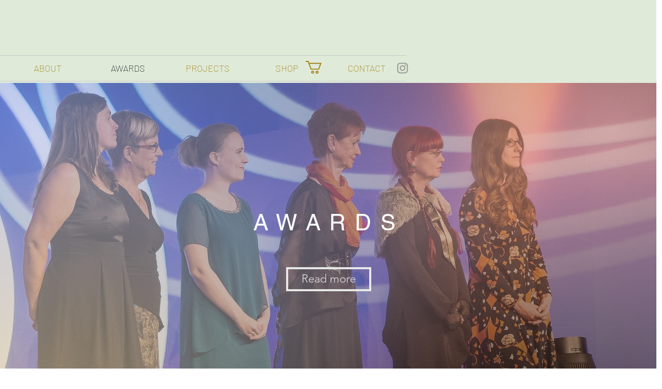

--- FILE ---
content_type: text/html; charset=UTF-8
request_url: https://www.bellavoneinsiedel.com/en/auszeichnungen
body_size: 178761
content:
<!DOCTYPE html>
<html lang="en">
<head>
  
  <!-- SEO Tags -->
  <title>AWARDS | Bella von Einsiedel</title>
  <link rel="canonical" href="https://www.bellavoneinsiedel.com/en/auszeichnungen"/>
  <meta property="og:title" content="AWARDS | Bella von Einsiedel"/>
  <meta property="og:url" content="https://www.bellavoneinsiedel.com/en/auszeichnungen"/>
  <meta property="og:site_name" content="Bella von Einsiedel"/>
  <meta property="og:type" content="website"/>
  <link rel="alternate" href="https://www.bellavoneinsiedel.com/auszeichnungen" hreflang="x-default"/>
  <link rel="alternate" href="https://www.bellavoneinsiedel.com/en/auszeichnungen" hreflang="en-gb"/>
  <link rel="alternate" href="https://www.bellavoneinsiedel.com/auszeichnungen" hreflang="de-de"/>
  <meta name="google-site-verification" content="M5j2GyLLU_GMxomk7YcvY90OLgS5TYhc6DChfhdXE74"/>
  <meta name="twitter:card" content="summary_large_image"/>
  <meta name="twitter:title" content="AWARDS | Bella von Einsiedel"/>

  
  <meta charset='utf-8'>
  <meta name="viewport" content="width=device-width, initial-scale=1" id="wixDesktopViewport" />
  <meta http-equiv="X-UA-Compatible" content="IE=edge">
  <meta name="generator" content="Wix.com Website Builder"/>

  <link rel="icon" sizes="192x192" href="https://static.wixstatic.com/media/128cff_1d3c18358a664354a1655fff1ad321b9%7Emv2.jpg/v1/fill/w_192%2Ch_192%2Clg_1%2Cusm_0.66_1.00_0.01/128cff_1d3c18358a664354a1655fff1ad321b9%7Emv2.jpg" type="image/jpeg"/>
  <link rel="shortcut icon" href="https://static.wixstatic.com/media/128cff_1d3c18358a664354a1655fff1ad321b9%7Emv2.jpg/v1/fill/w_192%2Ch_192%2Clg_1%2Cusm_0.66_1.00_0.01/128cff_1d3c18358a664354a1655fff1ad321b9%7Emv2.jpg" type="image/jpeg"/>
  <link rel="apple-touch-icon" href="https://static.wixstatic.com/media/128cff_1d3c18358a664354a1655fff1ad321b9%7Emv2.jpg/v1/fill/w_180%2Ch_180%2Clg_1%2Cusm_0.66_1.00_0.01/128cff_1d3c18358a664354a1655fff1ad321b9%7Emv2.jpg" type="image/jpeg"/>

  <!-- Safari Pinned Tab Icon -->
  <!-- <link rel="mask-icon" href="https://static.wixstatic.com/media/128cff_1d3c18358a664354a1655fff1ad321b9%7Emv2.jpg/v1/fill/w_192%2Ch_192%2Clg_1%2Cusm_0.66_1.00_0.01/128cff_1d3c18358a664354a1655fff1ad321b9%7Emv2.jpg"> -->

  <!-- Original trials -->
  


  <!-- Segmenter Polyfill -->
  <script>
    if (!window.Intl || !window.Intl.Segmenter) {
      (function() {
        var script = document.createElement('script');
        script.src = 'https://static.parastorage.com/unpkg/@formatjs/intl-segmenter@11.7.10/polyfill.iife.js';
        document.head.appendChild(script);
      })();
    }
  </script>

  <!-- Legacy Polyfills -->
  <script nomodule="" src="https://static.parastorage.com/unpkg/core-js-bundle@3.2.1/minified.js"></script>
  <script nomodule="" src="https://static.parastorage.com/unpkg/focus-within-polyfill@5.0.9/dist/focus-within-polyfill.js"></script>

  <!-- Performance API Polyfills -->
  <script>
  (function () {
    var noop = function noop() {};
    if ("performance" in window === false) {
      window.performance = {};
    }
    window.performance.mark = performance.mark || noop;
    window.performance.measure = performance.measure || noop;
    if ("now" in window.performance === false) {
      var nowOffset = Date.now();
      if (performance.timing && performance.timing.navigationStart) {
        nowOffset = performance.timing.navigationStart;
      }
      window.performance.now = function now() {
        return Date.now() - nowOffset;
      };
    }
  })();
  </script>

  <!-- Globals Definitions -->
  <script>
    (function () {
      var now = Date.now()
      window.initialTimestamps = {
        initialTimestamp: now,
        initialRequestTimestamp: Math.round(performance.timeOrigin ? performance.timeOrigin : now - performance.now())
      }

      window.thunderboltTag = "libs-releases-GA-local"
      window.thunderboltVersion = "1.16780.0"
    })();
  </script>

  <!-- Essential Viewer Model -->
  <script type="application/json" id="wix-essential-viewer-model">{"fleetConfig":{"fleetName":"thunderbolt-seo-renderer","type":"GA","code":0},"mode":{"qa":false,"enableTestApi":false,"debug":false,"ssrIndicator":false,"ssrOnly":false,"siteAssetsFallback":"enable","versionIndicator":false},"componentsLibrariesTopology":[{"artifactId":"editor-elements","namespace":"wixui","url":"https:\/\/static.parastorage.com\/services\/editor-elements\/1.14852.0"},{"artifactId":"editor-elements","namespace":"dsgnsys","url":"https:\/\/static.parastorage.com\/services\/editor-elements\/1.14852.0"}],"siteFeaturesConfigs":{"sessionManager":{"isRunningInDifferentSiteContext":false}},"language":{"userLanguage":"en"},"siteAssets":{"clientTopology":{"mediaRootUrl":"https:\/\/static.wixstatic.com","staticMediaUrl":"https:\/\/static.wixstatic.com\/media","moduleRepoUrl":"https:\/\/static.parastorage.com\/unpkg","fileRepoUrl":"https:\/\/static.parastorage.com\/services","viewerAppsUrl":"https:\/\/viewer-apps.parastorage.com","viewerAssetsUrl":"https:\/\/viewer-assets.parastorage.com","siteAssetsUrl":"https:\/\/siteassets.parastorage.com","pageJsonServerUrls":["https:\/\/pages.parastorage.com","https:\/\/staticorigin.wixstatic.com","https:\/\/www.bellavoneinsiedel.com","https:\/\/fallback.wix.com\/wix-html-editor-pages-webapp\/page"],"pathOfTBModulesInFileRepoForFallback":"wix-thunderbolt\/dist\/"}},"siteFeatures":["accessibility","appMonitoring","assetsLoader","businessLogger","captcha","clickHandlerRegistrar","commonConfig","componentsLoader","componentsRegistry","consentPolicy","cookiesManager","cyclicTabbing","domSelectors","dynamicPages","environmentWixCodeSdk","environment","lightbox","locationWixCodeSdk","mpaNavigation","multilingual","navigationManager","navigationPhases","ooi","pages","panorama","passwordProtectedPage","protectedPages","renderer","reporter","routerFetch","router","scrollRestoration","seoWixCodeSdk","seo","sessionManager","siteMembersWixCodeSdk","siteMembers","siteScrollBlocker","siteWixCodeSdk","speculationRules","ssrCache","stores","structureApi","thunderboltInitializer","tpaCommons","tpaWorkerFeature","translations","usedPlatformApis","warmupData","windowMessageRegistrar","windowWixCodeSdk","wixCustomElementComponent","wixEmbedsApi","componentsReact","platform"],"site":{"externalBaseUrl":"https:\/\/www.bellavoneinsiedel.com\/en","isSEO":true},"media":{"staticMediaUrl":"https:\/\/static.wixstatic.com\/media","mediaRootUrl":"https:\/\/static.wixstatic.com\/","staticVideoUrl":"https:\/\/video.wixstatic.com\/"},"requestUrl":"https:\/\/www.bellavoneinsiedel.com\/en\/auszeichnungen","rollout":{"siteAssetsVersionsRollout":false,"isDACRollout":0,"isTBRollout":false},"commonConfig":{"brand":"wix","host":"VIEWER","bsi":"","consentPolicy":{},"consentPolicyHeader":{},"siteRevision":"910","renderingFlow":"NONE","language":"en","locale":"en-gb"},"interactionSampleRatio":0.01,"dynamicModelUrl":"https:\/\/www.bellavoneinsiedel.com\/en\/_api\/v2\/dynamicmodel","accessTokensUrl":"https:\/\/www.bellavoneinsiedel.com\/en\/_api\/v1\/access-tokens","isExcludedFromSecurityExperiments":false,"experiments":{"specs.thunderbolt.hardenFetchAndXHR":true,"specs.thunderbolt.securityExperiments":true}}</script>
  <script>window.viewerModel = JSON.parse(document.getElementById('wix-essential-viewer-model').textContent)</script>

  <script>
    window.commonConfig = viewerModel.commonConfig
  </script>

  
  <!-- BEGIN handleAccessTokens bundle -->

  <script data-url="https://static.parastorage.com/services/wix-thunderbolt/dist/handleAccessTokens.inline.4f2f9a53.bundle.min.js">(()=>{"use strict";function e(e){let{context:o,property:r,value:n,enumerable:i=!0}=e,c=e.get,l=e.set;if(!r||void 0===n&&!c&&!l)return new Error("property and value are required");let a=o||globalThis,s=a?.[r],u={};if(void 0!==n)u.value=n;else{if(c){let e=t(c);e&&(u.get=e)}if(l){let e=t(l);e&&(u.set=e)}}let p={...u,enumerable:i||!1,configurable:!1};void 0!==n&&(p.writable=!1);try{Object.defineProperty(a,r,p)}catch(e){return e instanceof TypeError?s:e}return s}function t(e,t){return"function"==typeof e?e:!0===e?.async&&"function"==typeof e.func?t?async function(t){return e.func(t)}:async function(){return e.func()}:"function"==typeof e?.func?e.func:void 0}try{e({property:"strictDefine",value:e})}catch{}try{e({property:"defineStrictObject",value:r})}catch{}try{e({property:"defineStrictMethod",value:n})}catch{}var o=["toString","toLocaleString","valueOf","constructor","prototype"];function r(t){let{context:n,property:c,propertiesToExclude:l=[],skipPrototype:a=!1,hardenPrototypePropertiesToExclude:s=[]}=t;if(!c)return new Error("property is required");let u=(n||globalThis)[c],p={},f=i(n,c);u&&("object"==typeof u||"function"==typeof u)&&Reflect.ownKeys(u).forEach(t=>{if(!l.includes(t)&&!o.includes(t)){let o=i(u,t);if(o&&(o.writable||o.configurable)){let{value:r,get:n,set:i,enumerable:c=!1}=o,l={};void 0!==r?l.value=r:n?l.get=n:i&&(l.set=i);try{let o=e({context:u,property:t,...l,enumerable:c});p[t]=o}catch(e){if(!(e instanceof TypeError))throw e;try{p[t]=o.value||o.get||o.set}catch{}}}}});let d={originalObject:u,originalProperties:p};if(!a&&void 0!==u?.prototype){let e=r({context:u,property:"prototype",propertiesToExclude:s,skipPrototype:!0});e instanceof Error||(d.originalPrototype=e?.originalObject,d.originalPrototypeProperties=e?.originalProperties)}return e({context:n,property:c,value:u,enumerable:f?.enumerable}),d}function n(t,o){let r=(o||globalThis)[t],n=i(o||globalThis,t);return r&&n&&(n.writable||n.configurable)?(Object.freeze(r),e({context:globalThis,property:t,value:r})):r}function i(e,t){if(e&&t)try{return Reflect.getOwnPropertyDescriptor(e,t)}catch{return}}function c(e){if("string"!=typeof e)return e;try{return decodeURIComponent(e).toLowerCase().trim()}catch{return e.toLowerCase().trim()}}function l(e,t){let o="";if("string"==typeof e)o=e.split("=")[0]?.trim()||"";else{if(!e||"string"!=typeof e.name)return!1;o=e.name}return t.has(c(o)||"")}function a(e,t){let o;return o="string"==typeof e?e.split(";").map(e=>e.trim()).filter(e=>e.length>0):e||[],o.filter(e=>!l(e,t))}var s=null;function u(){return null===s&&(s=typeof Document>"u"?void 0:Object.getOwnPropertyDescriptor(Document.prototype,"cookie")),s}function p(t,o){if(!globalThis?.cookieStore)return;let r=globalThis.cookieStore.get.bind(globalThis.cookieStore),n=globalThis.cookieStore.getAll.bind(globalThis.cookieStore),i=globalThis.cookieStore.set.bind(globalThis.cookieStore),c=globalThis.cookieStore.delete.bind(globalThis.cookieStore);return e({context:globalThis.CookieStore.prototype,property:"get",value:async function(e){return l(("string"==typeof e?e:e.name)||"",t)?null:r.call(this,e)},enumerable:!0}),e({context:globalThis.CookieStore.prototype,property:"getAll",value:async function(){return a(await n.apply(this,Array.from(arguments)),t)},enumerable:!0}),e({context:globalThis.CookieStore.prototype,property:"set",value:async function(){let e=Array.from(arguments);if(!l(1===e.length?e[0].name:e[0],t))return i.apply(this,e);o&&console.warn(o)},enumerable:!0}),e({context:globalThis.CookieStore.prototype,property:"delete",value:async function(){let e=Array.from(arguments);if(!l(1===e.length?e[0].name:e[0],t))return c.apply(this,e)},enumerable:!0}),e({context:globalThis.cookieStore,property:"prototype",value:globalThis.CookieStore.prototype,enumerable:!1}),e({context:globalThis,property:"cookieStore",value:globalThis.cookieStore,enumerable:!0}),{get:r,getAll:n,set:i,delete:c}}var f=["TextEncoder","TextDecoder","XMLHttpRequestEventTarget","EventTarget","URL","JSON","Reflect","Object","Array","Map","Set","WeakMap","WeakSet","Promise","Symbol","Error"],d=["addEventListener","removeEventListener","dispatchEvent","encodeURI","encodeURIComponent","decodeURI","decodeURIComponent"];const y=(e,t)=>{try{const o=t?t.get.call(document):document.cookie;return o.split(";").map(e=>e.trim()).filter(t=>t?.startsWith(e))[0]?.split("=")[1]}catch(e){return""}},g=(e="",t="",o="/")=>`${e}=; ${t?`domain=${t};`:""} max-age=0; path=${o}; expires=Thu, 01 Jan 1970 00:00:01 GMT`;function m(){(function(){if("undefined"!=typeof window){const e=performance.getEntriesByType("navigation")[0];return"back_forward"===(e?.type||"")}return!1})()&&function(){const{counter:e}=function(){const e=b("getItem");if(e){const[t,o]=e.split("-"),r=o?parseInt(o,10):0;if(r>=3){const e=t?Number(t):0;if(Date.now()-e>6e4)return{counter:0}}return{counter:r}}return{counter:0}}();e<3?(!function(e=1){b("setItem",`${Date.now()}-${e}`)}(e+1),window.location.reload()):console.error("ATS: Max reload attempts reached")}()}function b(e,t){try{return sessionStorage[e]("reload",t||"")}catch(e){console.error("ATS: Error calling sessionStorage:",e)}}const h="client-session-bind",v="sec-fetch-unsupported",{experiments:w}=window.viewerModel,T=[h,"client-binding",v,"svSession","smSession","server-session-bind","wixSession2","wixSession3"].map(e=>e.toLowerCase()),{cookie:S}=function(t,o){let r=new Set(t);return e({context:document,property:"cookie",set:{func:e=>function(e,t,o,r){let n=u(),i=c(t.split(";")[0]||"")||"";[...o].every(e=>!i.startsWith(e.toLowerCase()))&&n?.set?n.set.call(e,t):r&&console.warn(r)}(document,e,r,o)},get:{func:()=>function(e,t){let o=u();if(!o?.get)throw new Error("Cookie descriptor or getter not available");return a(o.get.call(e),t).join("; ")}(document,r)},enumerable:!0}),{cookieStore:p(r,o),cookie:u()}}(T),k="tbReady",x="security_overrideGlobals",{experiments:E,siteFeaturesConfigs:C,accessTokensUrl:P}=window.viewerModel,R=P,M={},O=(()=>{const e=y(h,S);if(w["specs.thunderbolt.browserCacheReload"]){y(v,S)||e?b("removeItem"):m()}return(()=>{const e=g(h),t=g(h,location.hostname);S.set.call(document,e),S.set.call(document,t)})(),e})();O&&(M["client-binding"]=O);const D=fetch;addEventListener(k,function e(t){const{logger:o}=t.detail;try{window.tb.init({fetch:D,fetchHeaders:M})}catch(e){const t=new Error("TB003");o.meter(`${x}_${t.message}`,{paramsOverrides:{errorType:x,eventString:t.message}}),window?.viewerModel?.mode.debug&&console.error(e)}finally{removeEventListener(k,e)}}),E["specs.thunderbolt.hardenFetchAndXHR"]||(window.fetchDynamicModel=()=>C.sessionManager.isRunningInDifferentSiteContext?Promise.resolve({}):fetch(R,{credentials:"same-origin",headers:M}).then(function(e){if(!e.ok)throw new Error(`[${e.status}]${e.statusText}`);return e.json()}),window.dynamicModelPromise=window.fetchDynamicModel())})();
//# sourceMappingURL=https://static.parastorage.com/services/wix-thunderbolt/dist/handleAccessTokens.inline.4f2f9a53.bundle.min.js.map</script>

<!-- END handleAccessTokens bundle -->

<!-- BEGIN overrideGlobals bundle -->

<script data-url="https://static.parastorage.com/services/wix-thunderbolt/dist/overrideGlobals.inline.ec13bfcf.bundle.min.js">(()=>{"use strict";function e(e){let{context:r,property:o,value:n,enumerable:i=!0}=e,c=e.get,a=e.set;if(!o||void 0===n&&!c&&!a)return new Error("property and value are required");let l=r||globalThis,u=l?.[o],s={};if(void 0!==n)s.value=n;else{if(c){let e=t(c);e&&(s.get=e)}if(a){let e=t(a);e&&(s.set=e)}}let p={...s,enumerable:i||!1,configurable:!1};void 0!==n&&(p.writable=!1);try{Object.defineProperty(l,o,p)}catch(e){return e instanceof TypeError?u:e}return u}function t(e,t){return"function"==typeof e?e:!0===e?.async&&"function"==typeof e.func?t?async function(t){return e.func(t)}:async function(){return e.func()}:"function"==typeof e?.func?e.func:void 0}try{e({property:"strictDefine",value:e})}catch{}try{e({property:"defineStrictObject",value:o})}catch{}try{e({property:"defineStrictMethod",value:n})}catch{}var r=["toString","toLocaleString","valueOf","constructor","prototype"];function o(t){let{context:n,property:c,propertiesToExclude:a=[],skipPrototype:l=!1,hardenPrototypePropertiesToExclude:u=[]}=t;if(!c)return new Error("property is required");let s=(n||globalThis)[c],p={},f=i(n,c);s&&("object"==typeof s||"function"==typeof s)&&Reflect.ownKeys(s).forEach(t=>{if(!a.includes(t)&&!r.includes(t)){let r=i(s,t);if(r&&(r.writable||r.configurable)){let{value:o,get:n,set:i,enumerable:c=!1}=r,a={};void 0!==o?a.value=o:n?a.get=n:i&&(a.set=i);try{let r=e({context:s,property:t,...a,enumerable:c});p[t]=r}catch(e){if(!(e instanceof TypeError))throw e;try{p[t]=r.value||r.get||r.set}catch{}}}}});let d={originalObject:s,originalProperties:p};if(!l&&void 0!==s?.prototype){let e=o({context:s,property:"prototype",propertiesToExclude:u,skipPrototype:!0});e instanceof Error||(d.originalPrototype=e?.originalObject,d.originalPrototypeProperties=e?.originalProperties)}return e({context:n,property:c,value:s,enumerable:f?.enumerable}),d}function n(t,r){let o=(r||globalThis)[t],n=i(r||globalThis,t);return o&&n&&(n.writable||n.configurable)?(Object.freeze(o),e({context:globalThis,property:t,value:o})):o}function i(e,t){if(e&&t)try{return Reflect.getOwnPropertyDescriptor(e,t)}catch{return}}function c(e){if("string"!=typeof e)return e;try{return decodeURIComponent(e).toLowerCase().trim()}catch{return e.toLowerCase().trim()}}function a(e,t){return e instanceof Headers?e.forEach((r,o)=>{l(o,t)||e.delete(o)}):Object.keys(e).forEach(r=>{l(r,t)||delete e[r]}),e}function l(e,t){return!t.has(c(e)||"")}function u(e,t){let r=!0,o=function(e){let t,r;if(globalThis.Request&&e instanceof Request)t=e.url;else{if("function"!=typeof e?.toString)throw new Error("Unsupported type for url");t=e.toString()}try{return new URL(t).pathname}catch{return r=t.replace(/#.+/gi,"").split("?").shift(),r.startsWith("/")?r:`/${r}`}}(e),n=c(o);return n&&t.some(e=>n.includes(e))&&(r=!1),r}function s(t,r,o){let n=fetch,i=XMLHttpRequest,c=new Set(r);function s(){let e=new i,r=e.open,n=e.setRequestHeader;return e.open=function(){let n=Array.from(arguments),i=n[1];if(n.length<2||u(i,t))return r.apply(e,n);throw new Error(o||`Request not allowed for path ${i}`)},e.setRequestHeader=function(t,r){l(decodeURIComponent(t),c)&&n.call(e,t,r)},e}return e({property:"fetch",value:function(){let e=function(e,t){return globalThis.Request&&e[0]instanceof Request&&e[0]?.headers?a(e[0].headers,t):e[1]?.headers&&a(e[1].headers,t),e}(arguments,c);return u(arguments[0],t)?n.apply(globalThis,Array.from(e)):new Promise((e,t)=>{t(new Error(o||`Request not allowed for path ${arguments[0]}`))})},enumerable:!0}),e({property:"XMLHttpRequest",value:s,enumerable:!0}),Object.keys(i).forEach(e=>{s[e]=i[e]}),{fetch:n,XMLHttpRequest:i}}var p=["TextEncoder","TextDecoder","XMLHttpRequestEventTarget","EventTarget","URL","JSON","Reflect","Object","Array","Map","Set","WeakMap","WeakSet","Promise","Symbol","Error"],f=["addEventListener","removeEventListener","dispatchEvent","encodeURI","encodeURIComponent","decodeURI","decodeURIComponent"];const d=function(){let t=globalThis.open,r=document.open;function o(e,r,o){let n="string"!=typeof e,i=t.call(window,e,r,o);return n||e&&function(e){return e.startsWith("//")&&/(?:[a-z0-9](?:[a-z0-9-]{0,61}[a-z0-9])?\.)+[a-z0-9][a-z0-9-]{0,61}[a-z0-9]/g.test(`${location.protocol}:${e}`)&&(e=`${location.protocol}${e}`),!e.startsWith("http")||new URL(e).hostname===location.hostname}(e)?{}:i}return e({property:"open",value:o,context:globalThis,enumerable:!0}),e({property:"open",value:function(e,t,n){return e?o(e,t,n):r.call(document,e||"",t||"",n||"")},context:document,enumerable:!0}),{open:t,documentOpen:r}},y=function(){let t=document.createElement,r=Element.prototype.setAttribute,o=Element.prototype.setAttributeNS;return e({property:"createElement",context:document,value:function(n,i){let a=t.call(document,n,i);if("iframe"===c(n)){e({property:"srcdoc",context:a,get:()=>"",set:()=>{console.warn("`srcdoc` is not allowed in iframe elements.")}});let t=function(e,t){"srcdoc"!==e.toLowerCase()?r.call(a,e,t):console.warn("`srcdoc` attribute is not allowed to be set.")},n=function(e,t,r){"srcdoc"!==t.toLowerCase()?o.call(a,e,t,r):console.warn("`srcdoc` attribute is not allowed to be set.")};a.setAttribute=t,a.setAttributeNS=n}return a},enumerable:!0}),{createElement:t,setAttribute:r,setAttributeNS:o}},m=["client-binding"],b=["/_api/v1/access-tokens","/_api/v2/dynamicmodel","/_api/one-app-session-web/v3/businesses"],h=function(){let t=setTimeout,r=setInterval;return o("setTimeout",0,globalThis),o("setInterval",0,globalThis),{setTimeout:t,setInterval:r};function o(t,r,o){let n=o||globalThis,i=n[t];if(!i||"function"!=typeof i)throw new Error(`Function ${t} not found or is not a function`);e({property:t,value:function(){let e=Array.from(arguments);if("string"!=typeof e[r])return i.apply(n,e);console.warn(`Calling ${t} with a String Argument at index ${r} is not allowed`)},context:o,enumerable:!0})}},v=function(){if(navigator&&"serviceWorker"in navigator){let t=navigator.serviceWorker.register;return e({context:navigator.serviceWorker,property:"register",value:function(){console.log("Service worker registration is not allowed")},enumerable:!0}),{register:t}}return{}};performance.mark("overrideGlobals started");const{isExcludedFromSecurityExperiments:g,experiments:w}=window.viewerModel,E=!g&&w["specs.thunderbolt.securityExperiments"];try{d(),E&&y(),w["specs.thunderbolt.hardenFetchAndXHR"]&&E&&s(b,m),v(),(e=>{let t=[],r=[];r=r.concat(["TextEncoder","TextDecoder"]),e&&(r=r.concat(["XMLHttpRequestEventTarget","EventTarget"])),r=r.concat(["URL","JSON"]),e&&(t=t.concat(["addEventListener","removeEventListener"])),t=t.concat(["encodeURI","encodeURIComponent","decodeURI","decodeURIComponent"]),r=r.concat(["String","Number"]),e&&r.push("Object"),r=r.concat(["Reflect"]),t.forEach(e=>{n(e),["addEventListener","removeEventListener"].includes(e)&&n(e,document)}),r.forEach(e=>{o({property:e})})})(E),E&&h()}catch(e){window?.viewerModel?.mode.debug&&console.error(e);const t=new Error("TB006");window.fedops?.reportError(t,"security_overrideGlobals"),window.Sentry?window.Sentry.captureException(t):globalThis.defineStrictProperty("sentryBuffer",[t],window,!1)}performance.mark("overrideGlobals ended")})();
//# sourceMappingURL=https://static.parastorage.com/services/wix-thunderbolt/dist/overrideGlobals.inline.ec13bfcf.bundle.min.js.map</script>

<!-- END overrideGlobals bundle -->


  
  <script>
    window.commonConfig = viewerModel.commonConfig

	
  </script>

  <!-- Initial CSS -->
  <style data-url="https://static.parastorage.com/services/wix-thunderbolt/dist/main.347af09f.min.css">@keyframes slide-horizontal-new{0%{transform:translateX(100%)}}@keyframes slide-horizontal-old{80%{opacity:1}to{opacity:0;transform:translateX(-100%)}}@keyframes slide-vertical-new{0%{transform:translateY(-100%)}}@keyframes slide-vertical-old{80%{opacity:1}to{opacity:0;transform:translateY(100%)}}@keyframes out-in-new{0%{opacity:0}}@keyframes out-in-old{to{opacity:0}}:root:active-view-transition{view-transition-name:none}::view-transition{pointer-events:none}:root:active-view-transition::view-transition-new(page-group),:root:active-view-transition::view-transition-old(page-group){animation-duration:.6s;cursor:wait;pointer-events:all}:root:active-view-transition-type(SlideHorizontal)::view-transition-old(page-group){animation:slide-horizontal-old .6s cubic-bezier(.83,0,.17,1) forwards;mix-blend-mode:normal}:root:active-view-transition-type(SlideHorizontal)::view-transition-new(page-group){animation:slide-horizontal-new .6s cubic-bezier(.83,0,.17,1) backwards;mix-blend-mode:normal}:root:active-view-transition-type(SlideVertical)::view-transition-old(page-group){animation:slide-vertical-old .6s cubic-bezier(.83,0,.17,1) forwards;mix-blend-mode:normal}:root:active-view-transition-type(SlideVertical)::view-transition-new(page-group){animation:slide-vertical-new .6s cubic-bezier(.83,0,.17,1) backwards;mix-blend-mode:normal}:root:active-view-transition-type(OutIn)::view-transition-old(page-group){animation:out-in-old .35s cubic-bezier(.22,1,.36,1) forwards}:root:active-view-transition-type(OutIn)::view-transition-new(page-group){animation:out-in-new .35s cubic-bezier(.64,0,.78,0) .35s backwards}@media(prefers-reduced-motion:reduce){::view-transition-group(*),::view-transition-new(*),::view-transition-old(*){animation:none!important}}body,html{background:transparent;border:0;margin:0;outline:0;padding:0;vertical-align:baseline}body{--scrollbar-width:0px;font-family:Arial,Helvetica,sans-serif;font-size:10px}body,html{height:100%}body{overflow-x:auto;overflow-y:scroll}body:not(.responsive) #site-root{min-width:var(--site-width);width:100%}body:not([data-js-loaded]) [data-hide-prejs]{visibility:hidden}interact-element{display:contents}#SITE_CONTAINER{position:relative}:root{--one-unit:1vw;--section-max-width:9999px;--spx-stopper-max:9999px;--spx-stopper-min:0px;--browser-zoom:1}@supports(-webkit-appearance:none) and (stroke-color:transparent){:root{--safari-sticky-fix:opacity;--experimental-safari-sticky-fix:translateZ(0)}}@supports(container-type:inline-size){:root{--one-unit:1cqw}}[id^=oldHoverBox-]{mix-blend-mode:plus-lighter;transition:opacity .5s ease,visibility .5s ease}[data-mesh-id$=inlineContent-gridContainer]:has(>[id^=oldHoverBox-]){isolation:isolate}</style>
<style data-url="https://static.parastorage.com/services/wix-thunderbolt/dist/main.renderer.9cb0985f.min.css">a,abbr,acronym,address,applet,b,big,blockquote,button,caption,center,cite,code,dd,del,dfn,div,dl,dt,em,fieldset,font,footer,form,h1,h2,h3,h4,h5,h6,header,i,iframe,img,ins,kbd,label,legend,li,nav,object,ol,p,pre,q,s,samp,section,small,span,strike,strong,sub,sup,table,tbody,td,tfoot,th,thead,title,tr,tt,u,ul,var{background:transparent;border:0;margin:0;outline:0;padding:0;vertical-align:baseline}input,select,textarea{box-sizing:border-box;font-family:Helvetica,Arial,sans-serif}ol,ul{list-style:none}blockquote,q{quotes:none}ins{text-decoration:none}del{text-decoration:line-through}table{border-collapse:collapse;border-spacing:0}a{cursor:pointer;text-decoration:none}.testStyles{overflow-y:hidden}.reset-button{-webkit-appearance:none;background:none;border:0;color:inherit;font:inherit;line-height:normal;outline:0;overflow:visible;padding:0;-webkit-user-select:none;-moz-user-select:none;-ms-user-select:none}:focus{outline:none}body.device-mobile-optimized:not(.disable-site-overflow){overflow-x:hidden;overflow-y:scroll}body.device-mobile-optimized:not(.responsive) #SITE_CONTAINER{margin-left:auto;margin-right:auto;overflow-x:visible;position:relative;width:320px}body.device-mobile-optimized:not(.responsive):not(.blockSiteScrolling) #SITE_CONTAINER{margin-top:0}body.device-mobile-optimized>*{max-width:100%!important}body.device-mobile-optimized #site-root{overflow-x:hidden;overflow-y:hidden}@supports(overflow:clip){body.device-mobile-optimized #site-root{overflow-x:clip;overflow-y:clip}}body.device-mobile-non-optimized #SITE_CONTAINER #site-root{overflow-x:clip;overflow-y:clip}body.device-mobile-non-optimized.fullScreenMode{background-color:#5f6360}body.device-mobile-non-optimized.fullScreenMode #MOBILE_ACTIONS_MENU,body.device-mobile-non-optimized.fullScreenMode #SITE_BACKGROUND,body.device-mobile-non-optimized.fullScreenMode #site-root,body.fullScreenMode #WIX_ADS{visibility:hidden}body.fullScreenMode{overflow-x:hidden!important;overflow-y:hidden!important}body.fullScreenMode.device-mobile-optimized #TINY_MENU{opacity:0;pointer-events:none}body.fullScreenMode-scrollable.device-mobile-optimized{overflow-x:hidden!important;overflow-y:auto!important}body.fullScreenMode-scrollable.device-mobile-optimized #masterPage,body.fullScreenMode-scrollable.device-mobile-optimized #site-root{overflow-x:hidden!important;overflow-y:hidden!important}body.fullScreenMode-scrollable.device-mobile-optimized #SITE_BACKGROUND,body.fullScreenMode-scrollable.device-mobile-optimized #masterPage{height:auto!important}body.fullScreenMode-scrollable.device-mobile-optimized #masterPage.mesh-layout{height:0!important}body.blockSiteScrolling,body.siteScrollingBlocked{position:fixed;width:100%}body.blockSiteScrolling #SITE_CONTAINER{margin-top:calc(var(--blocked-site-scroll-margin-top)*-1)}#site-root{margin:0 auto;min-height:100%;position:relative;top:var(--wix-ads-height)}#site-root img:not([src]){visibility:hidden}#site-root svg img:not([src]){visibility:visible}.auto-generated-link{color:inherit}#SCROLL_TO_BOTTOM,#SCROLL_TO_TOP{height:0}.has-click-trigger{cursor:pointer}.fullScreenOverlay{bottom:0;display:flex;justify-content:center;left:0;overflow-y:hidden;position:fixed;right:0;top:-60px;z-index:1005}.fullScreenOverlay>.fullScreenOverlayContent{bottom:0;left:0;margin:0 auto;overflow:hidden;position:absolute;right:0;top:60px;transform:translateZ(0)}[data-mesh-id$=centeredContent],[data-mesh-id$=form],[data-mesh-id$=inlineContent]{pointer-events:none;position:relative}[data-mesh-id$=-gridWrapper],[data-mesh-id$=-rotated-wrapper]{pointer-events:none}[data-mesh-id$=-gridContainer]>*,[data-mesh-id$=-rotated-wrapper]>*,[data-mesh-id$=inlineContent]>:not([data-mesh-id$=-gridContainer]){pointer-events:auto}.device-mobile-optimized #masterPage.mesh-layout #SOSP_CONTAINER_CUSTOM_ID{grid-area:2/1/3/2;-ms-grid-row:2;position:relative}#masterPage.mesh-layout{-ms-grid-rows:max-content max-content min-content max-content;-ms-grid-columns:100%;align-items:start;display:-ms-grid;display:grid;grid-template-columns:100%;grid-template-rows:max-content max-content min-content max-content;justify-content:stretch}#masterPage.mesh-layout #PAGES_CONTAINER,#masterPage.mesh-layout #SITE_FOOTER-placeholder,#masterPage.mesh-layout #SITE_FOOTER_WRAPPER,#masterPage.mesh-layout #SITE_HEADER-placeholder,#masterPage.mesh-layout #SITE_HEADER_WRAPPER,#masterPage.mesh-layout #SOSP_CONTAINER_CUSTOM_ID[data-state~=mobileView],#masterPage.mesh-layout #soapAfterPagesContainer,#masterPage.mesh-layout #soapBeforePagesContainer{-ms-grid-row-align:start;-ms-grid-column-align:start;-ms-grid-column:1}#masterPage.mesh-layout #SITE_HEADER-placeholder,#masterPage.mesh-layout #SITE_HEADER_WRAPPER{grid-area:1/1/2/2;-ms-grid-row:1}#masterPage.mesh-layout #PAGES_CONTAINER,#masterPage.mesh-layout #soapAfterPagesContainer,#masterPage.mesh-layout #soapBeforePagesContainer{grid-area:3/1/4/2;-ms-grid-row:3}#masterPage.mesh-layout #soapAfterPagesContainer,#masterPage.mesh-layout #soapBeforePagesContainer{width:100%}#masterPage.mesh-layout #PAGES_CONTAINER{align-self:stretch}#masterPage.mesh-layout main#PAGES_CONTAINER{display:block}#masterPage.mesh-layout #SITE_FOOTER-placeholder,#masterPage.mesh-layout #SITE_FOOTER_WRAPPER{grid-area:4/1/5/2;-ms-grid-row:4}#masterPage.mesh-layout #SITE_PAGES,#masterPage.mesh-layout [data-mesh-id=PAGES_CONTAINERcenteredContent],#masterPage.mesh-layout [data-mesh-id=PAGES_CONTAINERinlineContent]{height:100%}#masterPage.mesh-layout.desktop>*{width:100%}#masterPage.mesh-layout #PAGES_CONTAINER,#masterPage.mesh-layout #SITE_FOOTER,#masterPage.mesh-layout #SITE_FOOTER_WRAPPER,#masterPage.mesh-layout #SITE_HEADER,#masterPage.mesh-layout #SITE_HEADER_WRAPPER,#masterPage.mesh-layout #SITE_PAGES,#masterPage.mesh-layout #masterPageinlineContent{position:relative}#masterPage.mesh-layout #SITE_HEADER{grid-area:1/1/2/2}#masterPage.mesh-layout #SITE_FOOTER{grid-area:4/1/5/2}#masterPage.mesh-layout.overflow-x-clip #SITE_FOOTER,#masterPage.mesh-layout.overflow-x-clip #SITE_HEADER{overflow-x:clip}[data-z-counter]{z-index:0}[data-z-counter="0"]{z-index:auto}.wixSiteProperties{-webkit-font-smoothing:antialiased;-moz-osx-font-smoothing:grayscale}:root{--wst-button-color-fill-primary:rgb(var(--color_48));--wst-button-color-border-primary:rgb(var(--color_49));--wst-button-color-text-primary:rgb(var(--color_50));--wst-button-color-fill-primary-hover:rgb(var(--color_51));--wst-button-color-border-primary-hover:rgb(var(--color_52));--wst-button-color-text-primary-hover:rgb(var(--color_53));--wst-button-color-fill-primary-disabled:rgb(var(--color_54));--wst-button-color-border-primary-disabled:rgb(var(--color_55));--wst-button-color-text-primary-disabled:rgb(var(--color_56));--wst-button-color-fill-secondary:rgb(var(--color_57));--wst-button-color-border-secondary:rgb(var(--color_58));--wst-button-color-text-secondary:rgb(var(--color_59));--wst-button-color-fill-secondary-hover:rgb(var(--color_60));--wst-button-color-border-secondary-hover:rgb(var(--color_61));--wst-button-color-text-secondary-hover:rgb(var(--color_62));--wst-button-color-fill-secondary-disabled:rgb(var(--color_63));--wst-button-color-border-secondary-disabled:rgb(var(--color_64));--wst-button-color-text-secondary-disabled:rgb(var(--color_65));--wst-color-fill-base-1:rgb(var(--color_36));--wst-color-fill-base-2:rgb(var(--color_37));--wst-color-fill-base-shade-1:rgb(var(--color_38));--wst-color-fill-base-shade-2:rgb(var(--color_39));--wst-color-fill-base-shade-3:rgb(var(--color_40));--wst-color-fill-accent-1:rgb(var(--color_41));--wst-color-fill-accent-2:rgb(var(--color_42));--wst-color-fill-accent-3:rgb(var(--color_43));--wst-color-fill-accent-4:rgb(var(--color_44));--wst-color-fill-background-primary:rgb(var(--color_11));--wst-color-fill-background-secondary:rgb(var(--color_12));--wst-color-text-primary:rgb(var(--color_15));--wst-color-text-secondary:rgb(var(--color_14));--wst-color-action:rgb(var(--color_18));--wst-color-disabled:rgb(var(--color_39));--wst-color-title:rgb(var(--color_45));--wst-color-subtitle:rgb(var(--color_46));--wst-color-line:rgb(var(--color_47));--wst-font-style-h2:var(--font_2);--wst-font-style-h3:var(--font_3);--wst-font-style-h4:var(--font_4);--wst-font-style-h5:var(--font_5);--wst-font-style-h6:var(--font_6);--wst-font-style-body-large:var(--font_7);--wst-font-style-body-medium:var(--font_8);--wst-font-style-body-small:var(--font_9);--wst-font-style-body-x-small:var(--font_10);--wst-color-custom-1:rgb(var(--color_13));--wst-color-custom-2:rgb(var(--color_16));--wst-color-custom-3:rgb(var(--color_17));--wst-color-custom-4:rgb(var(--color_19));--wst-color-custom-5:rgb(var(--color_20));--wst-color-custom-6:rgb(var(--color_21));--wst-color-custom-7:rgb(var(--color_22));--wst-color-custom-8:rgb(var(--color_23));--wst-color-custom-9:rgb(var(--color_24));--wst-color-custom-10:rgb(var(--color_25));--wst-color-custom-11:rgb(var(--color_26));--wst-color-custom-12:rgb(var(--color_27));--wst-color-custom-13:rgb(var(--color_28));--wst-color-custom-14:rgb(var(--color_29));--wst-color-custom-15:rgb(var(--color_30));--wst-color-custom-16:rgb(var(--color_31));--wst-color-custom-17:rgb(var(--color_32));--wst-color-custom-18:rgb(var(--color_33));--wst-color-custom-19:rgb(var(--color_34));--wst-color-custom-20:rgb(var(--color_35))}.wix-presets-wrapper{display:contents}</style>

  <meta name="format-detection" content="telephone=no">
  <meta name="skype_toolbar" content="skype_toolbar_parser_compatible">
  
  

  

  

  <!-- head performance data start -->
  
  <!-- head performance data end -->
  

    


    
<style data-href="https://static.parastorage.com/services/editor-elements-library/dist/thunderbolt/rb_wixui.thunderbolt_bootstrap.a1b00b19.min.css">.cwL6XW{cursor:pointer}.sNF2R0{opacity:0}.hLoBV3{transition:opacity var(--transition-duration) cubic-bezier(.37,0,.63,1)}.Rdf41z,.hLoBV3{opacity:1}.ftlZWo{transition:opacity var(--transition-duration) cubic-bezier(.37,0,.63,1)}.ATGlOr,.ftlZWo{opacity:0}.KQSXD0{transition:opacity var(--transition-duration) cubic-bezier(.64,0,.78,0)}.KQSXD0,.pagQKE{opacity:1}._6zG5H{opacity:0;transition:opacity var(--transition-duration) cubic-bezier(.22,1,.36,1)}.BB49uC{transform:translateX(100%)}.j9xE1V{transition:transform var(--transition-duration) cubic-bezier(.87,0,.13,1)}.ICs7Rs,.j9xE1V{transform:translateX(0)}.DxijZJ{transition:transform var(--transition-duration) cubic-bezier(.87,0,.13,1)}.B5kjYq,.DxijZJ{transform:translateX(-100%)}.cJijIV{transition:transform var(--transition-duration) cubic-bezier(.87,0,.13,1)}.cJijIV,.hOxaWM{transform:translateX(0)}.T9p3fN{transform:translateX(100%);transition:transform var(--transition-duration) cubic-bezier(.87,0,.13,1)}.qDxYJm{transform:translateY(100%)}.aA9V0P{transition:transform var(--transition-duration) cubic-bezier(.87,0,.13,1)}.YPXPAS,.aA9V0P{transform:translateY(0)}.Xf2zsA{transition:transform var(--transition-duration) cubic-bezier(.87,0,.13,1)}.Xf2zsA,.y7Kt7s{transform:translateY(-100%)}.EeUgMu{transition:transform var(--transition-duration) cubic-bezier(.87,0,.13,1)}.EeUgMu,.fdHrtm{transform:translateY(0)}.WIFaG4{transform:translateY(100%);transition:transform var(--transition-duration) cubic-bezier(.87,0,.13,1)}body:not(.responsive) .JsJXaX{overflow-x:clip}:root:active-view-transition .JsJXaX{view-transition-name:page-group}.AnQkDU{display:grid;grid-template-columns:1fr;grid-template-rows:1fr;height:100%}.AnQkDU>div{align-self:stretch!important;grid-area:1/1/2/2;justify-self:stretch!important}.StylableButton2545352419__root{-archetype:box;border:none;box-sizing:border-box;cursor:pointer;display:block;height:100%;min-height:10px;min-width:10px;padding:0;touch-action:manipulation;width:100%}.StylableButton2545352419__root[disabled]{pointer-events:none}.StylableButton2545352419__root:not(:hover):not([disabled]).StylableButton2545352419--hasBackgroundColor{background-color:var(--corvid-background-color)!important}.StylableButton2545352419__root:hover:not([disabled]).StylableButton2545352419--hasHoverBackgroundColor{background-color:var(--corvid-hover-background-color)!important}.StylableButton2545352419__root:not(:hover)[disabled].StylableButton2545352419--hasDisabledBackgroundColor{background-color:var(--corvid-disabled-background-color)!important}.StylableButton2545352419__root:not(:hover):not([disabled]).StylableButton2545352419--hasBorderColor{border-color:var(--corvid-border-color)!important}.StylableButton2545352419__root:hover:not([disabled]).StylableButton2545352419--hasHoverBorderColor{border-color:var(--corvid-hover-border-color)!important}.StylableButton2545352419__root:not(:hover)[disabled].StylableButton2545352419--hasDisabledBorderColor{border-color:var(--corvid-disabled-border-color)!important}.StylableButton2545352419__root.StylableButton2545352419--hasBorderRadius{border-radius:var(--corvid-border-radius)!important}.StylableButton2545352419__root.StylableButton2545352419--hasBorderWidth{border-width:var(--corvid-border-width)!important}.StylableButton2545352419__root:not(:hover):not([disabled]).StylableButton2545352419--hasColor,.StylableButton2545352419__root:not(:hover):not([disabled]).StylableButton2545352419--hasColor .StylableButton2545352419__label{color:var(--corvid-color)!important}.StylableButton2545352419__root:hover:not([disabled]).StylableButton2545352419--hasHoverColor,.StylableButton2545352419__root:hover:not([disabled]).StylableButton2545352419--hasHoverColor .StylableButton2545352419__label{color:var(--corvid-hover-color)!important}.StylableButton2545352419__root:not(:hover)[disabled].StylableButton2545352419--hasDisabledColor,.StylableButton2545352419__root:not(:hover)[disabled].StylableButton2545352419--hasDisabledColor .StylableButton2545352419__label{color:var(--corvid-disabled-color)!important}.StylableButton2545352419__link{-archetype:box;box-sizing:border-box;color:#000;text-decoration:none}.StylableButton2545352419__container{align-items:center;display:flex;flex-basis:auto;flex-direction:row;flex-grow:1;height:100%;justify-content:center;overflow:hidden;transition:all .2s ease,visibility 0s;width:100%}.StylableButton2545352419__label{-archetype:text;-controller-part-type:LayoutChildDisplayDropdown,LayoutFlexChildSpacing(first);max-width:100%;min-width:1.8em;overflow:hidden;text-align:center;text-overflow:ellipsis;transition:inherit;white-space:nowrap}.StylableButton2545352419__root.StylableButton2545352419--isMaxContent .StylableButton2545352419__label{text-overflow:unset}.StylableButton2545352419__root.StylableButton2545352419--isWrapText .StylableButton2545352419__label{min-width:10px;overflow-wrap:break-word;white-space:break-spaces;word-break:break-word}.StylableButton2545352419__icon{-archetype:icon;-controller-part-type:LayoutChildDisplayDropdown,LayoutFlexChildSpacing(last);flex-shrink:0;height:50px;min-width:1px;transition:inherit}.StylableButton2545352419__icon.StylableButton2545352419--override{display:block!important}.StylableButton2545352419__icon svg,.StylableButton2545352419__icon>span{display:flex;height:inherit;width:inherit}.StylableButton2545352419__root:not(:hover):not([disalbed]).StylableButton2545352419--hasIconColor .StylableButton2545352419__icon svg{fill:var(--corvid-icon-color)!important;stroke:var(--corvid-icon-color)!important}.StylableButton2545352419__root:hover:not([disabled]).StylableButton2545352419--hasHoverIconColor .StylableButton2545352419__icon svg{fill:var(--corvid-hover-icon-color)!important;stroke:var(--corvid-hover-icon-color)!important}.StylableButton2545352419__root:not(:hover)[disabled].StylableButton2545352419--hasDisabledIconColor .StylableButton2545352419__icon svg{fill:var(--corvid-disabled-icon-color)!important;stroke:var(--corvid-disabled-icon-color)!important}.aeyn4z{bottom:0;left:0;position:absolute;right:0;top:0}.qQrFOK{cursor:pointer}.VDJedC{-webkit-tap-highlight-color:rgba(0,0,0,0);fill:var(--corvid-fill-color,var(--fill));fill-opacity:var(--fill-opacity);stroke:var(--corvid-stroke-color,var(--stroke));stroke-opacity:var(--stroke-opacity);stroke-width:var(--stroke-width);filter:var(--drop-shadow,none);opacity:var(--opacity);transform:var(--flip)}.VDJedC,.VDJedC svg{bottom:0;left:0;position:absolute;right:0;top:0}.VDJedC svg{height:var(--svg-calculated-height,100%);margin:auto;padding:var(--svg-calculated-padding,0);width:var(--svg-calculated-width,100%)}.VDJedC svg:not([data-type=ugc]){overflow:visible}.l4CAhn *{vector-effect:non-scaling-stroke}.Z_l5lU{-webkit-text-size-adjust:100%;-moz-text-size-adjust:100%;text-size-adjust:100%}ol.font_100,ul.font_100{color:#080808;font-family:"Arial, Helvetica, sans-serif",serif;font-size:10px;font-style:normal;font-variant:normal;font-weight:400;letter-spacing:normal;line-height:normal;margin:0;text-decoration:none}ol.font_100 li,ul.font_100 li{margin-bottom:12px}ol.wix-list-text-align,ul.wix-list-text-align{list-style-position:inside}ol.wix-list-text-align h1,ol.wix-list-text-align h2,ol.wix-list-text-align h3,ol.wix-list-text-align h4,ol.wix-list-text-align h5,ol.wix-list-text-align h6,ol.wix-list-text-align p,ul.wix-list-text-align h1,ul.wix-list-text-align h2,ul.wix-list-text-align h3,ul.wix-list-text-align h4,ul.wix-list-text-align h5,ul.wix-list-text-align h6,ul.wix-list-text-align p{display:inline}.HQSswv{cursor:pointer}.yi6otz{clip:rect(0 0 0 0);border:0;height:1px;margin:-1px;overflow:hidden;padding:0;position:absolute;width:1px}.zQ9jDz [data-attr-richtext-marker=true]{display:block}.zQ9jDz [data-attr-richtext-marker=true] table{border-collapse:collapse;margin:15px 0;width:100%}.zQ9jDz [data-attr-richtext-marker=true] table td{padding:12px;position:relative}.zQ9jDz [data-attr-richtext-marker=true] table td:after{border-bottom:1px solid currentColor;border-left:1px solid currentColor;bottom:0;content:"";left:0;opacity:.2;position:absolute;right:0;top:0}.zQ9jDz [data-attr-richtext-marker=true] table tr td:last-child:after{border-right:1px solid currentColor}.zQ9jDz [data-attr-richtext-marker=true] table tr:first-child td:after{border-top:1px solid currentColor}@supports(-webkit-appearance:none) and (stroke-color:transparent){.qvSjx3>*>:first-child{vertical-align:top}}@supports(-webkit-touch-callout:none){.qvSjx3>*>:first-child{vertical-align:top}}.LkZBpT :is(p,h1,h2,h3,h4,h5,h6,ul,ol,span[data-attr-richtext-marker],blockquote,div) [class$=rich-text__text],.LkZBpT :is(p,h1,h2,h3,h4,h5,h6,ul,ol,span[data-attr-richtext-marker],blockquote,div)[class$=rich-text__text]{color:var(--corvid-color,currentColor)}.LkZBpT :is(p,h1,h2,h3,h4,h5,h6,ul,ol,span[data-attr-richtext-marker],blockquote,div) span[style*=color]{color:var(--corvid-color,currentColor)!important}.Kbom4H{direction:var(--text-direction);min-height:var(--min-height);min-width:var(--min-width)}.Kbom4H .upNqi2{word-wrap:break-word;height:100%;overflow-wrap:break-word;position:relative;width:100%}.Kbom4H .upNqi2 ul{list-style:disc inside}.Kbom4H .upNqi2 li{margin-bottom:12px}.MMl86N blockquote,.MMl86N div,.MMl86N h1,.MMl86N h2,.MMl86N h3,.MMl86N h4,.MMl86N h5,.MMl86N h6,.MMl86N p{letter-spacing:normal;line-height:normal}.gYHZuN{min-height:var(--min-height);min-width:var(--min-width)}.gYHZuN .upNqi2{word-wrap:break-word;height:100%;overflow-wrap:break-word;position:relative;width:100%}.gYHZuN .upNqi2 ol,.gYHZuN .upNqi2 ul{letter-spacing:normal;line-height:normal;margin-inline-start:.5em;padding-inline-start:1.3em}.gYHZuN .upNqi2 ul{list-style-type:disc}.gYHZuN .upNqi2 ol{list-style-type:decimal}.gYHZuN .upNqi2 ol ul,.gYHZuN .upNqi2 ul ul{line-height:normal;list-style-type:circle}.gYHZuN .upNqi2 ol ol ul,.gYHZuN .upNqi2 ol ul ul,.gYHZuN .upNqi2 ul ol ul,.gYHZuN .upNqi2 ul ul ul{line-height:normal;list-style-type:square}.gYHZuN .upNqi2 li{font-style:inherit;font-weight:inherit;letter-spacing:normal;line-height:inherit}.gYHZuN .upNqi2 h1,.gYHZuN .upNqi2 h2,.gYHZuN .upNqi2 h3,.gYHZuN .upNqi2 h4,.gYHZuN .upNqi2 h5,.gYHZuN .upNqi2 h6,.gYHZuN .upNqi2 p{letter-spacing:normal;line-height:normal;margin-block:0;margin:0}.gYHZuN .upNqi2 a{color:inherit}.MMl86N,.ku3DBC{word-wrap:break-word;direction:var(--text-direction);min-height:var(--min-height);min-width:var(--min-width);mix-blend-mode:var(--blendMode,normal);overflow-wrap:break-word;pointer-events:none;text-align:start;text-shadow:var(--textOutline,0 0 transparent),var(--textShadow,0 0 transparent);text-transform:var(--textTransform,"none")}.MMl86N>*,.ku3DBC>*{pointer-events:auto}.MMl86N li,.ku3DBC li{font-style:inherit;font-weight:inherit;letter-spacing:normal;line-height:inherit}.MMl86N ol,.MMl86N ul,.ku3DBC ol,.ku3DBC ul{letter-spacing:normal;line-height:normal;margin-inline-end:0;margin-inline-start:.5em}.MMl86N:not(.Vq6kJx) ol,.MMl86N:not(.Vq6kJx) ul,.ku3DBC:not(.Vq6kJx) ol,.ku3DBC:not(.Vq6kJx) ul{padding-inline-end:0;padding-inline-start:1.3em}.MMl86N ul,.ku3DBC ul{list-style-type:disc}.MMl86N ol,.ku3DBC ol{list-style-type:decimal}.MMl86N ol ul,.MMl86N ul ul,.ku3DBC ol ul,.ku3DBC ul ul{list-style-type:circle}.MMl86N ol ol ul,.MMl86N ol ul ul,.MMl86N ul ol ul,.MMl86N ul ul ul,.ku3DBC ol ol ul,.ku3DBC ol ul ul,.ku3DBC ul ol ul,.ku3DBC ul ul ul{list-style-type:square}.MMl86N blockquote,.MMl86N div,.MMl86N h1,.MMl86N h2,.MMl86N h3,.MMl86N h4,.MMl86N h5,.MMl86N h6,.MMl86N p,.ku3DBC blockquote,.ku3DBC div,.ku3DBC h1,.ku3DBC h2,.ku3DBC h3,.ku3DBC h4,.ku3DBC h5,.ku3DBC h6,.ku3DBC p{margin-block:0;margin:0}.MMl86N a,.ku3DBC a{color:inherit}.Vq6kJx li{margin-inline-end:0;margin-inline-start:1.3em}.Vd6aQZ{overflow:hidden;padding:0;pointer-events:none;white-space:nowrap}.mHZSwn{display:none}.lvxhkV{bottom:0;left:0;position:absolute;right:0;top:0;width:100%}.QJjwEo{transform:translateY(-100%);transition:.2s ease-in}.kdBXfh{transition:.2s}.MP52zt{opacity:0;transition:.2s ease-in}.MP52zt.Bhu9m5{z-index:-1!important}.LVP8Wf{opacity:1;transition:.2s}.VrZrC0{height:auto}.VrZrC0,.cKxVkc{position:relative;width:100%}:host(:not(.device-mobile-optimized)) .vlM3HR,body:not(.device-mobile-optimized) .vlM3HR{margin-left:calc((100% - var(--site-width))/2);width:var(--site-width)}.AT7o0U[data-focuscycled=active]{outline:1px solid transparent}.AT7o0U[data-focuscycled=active]:not(:focus-within){outline:2px solid transparent;transition:outline .01s ease}.AT7o0U .vlM3HR{bottom:0;left:0;position:absolute;right:0;top:0}.Tj01hh,.jhxvbR{display:block;height:100%;width:100%}.jhxvbR img{max-width:var(--wix-img-max-width,100%)}.jhxvbR[data-animate-blur] img{filter:blur(9px);transition:filter .8s ease-in}.jhxvbR[data-animate-blur] img[data-load-done]{filter:none}.WzbAF8{direction:var(--direction)}.WzbAF8 .mpGTIt .O6KwRn{display:var(--item-display);height:var(--item-size);margin-block:var(--item-margin-block);margin-inline:var(--item-margin-inline);width:var(--item-size)}.WzbAF8 .mpGTIt .O6KwRn:last-child{margin-block:0;margin-inline:0}.WzbAF8 .mpGTIt .O6KwRn .oRtuWN{display:block}.WzbAF8 .mpGTIt .O6KwRn .oRtuWN .YaS0jR{height:var(--item-size);width:var(--item-size)}.WzbAF8 .mpGTIt{height:100%;position:absolute;white-space:nowrap;width:100%}:host(.device-mobile-optimized) .WzbAF8 .mpGTIt,body.device-mobile-optimized .WzbAF8 .mpGTIt{white-space:normal}.big2ZD{display:grid;grid-template-columns:1fr;grid-template-rows:1fr;height:calc(100% - var(--wix-ads-height));left:0;margin-top:var(--wix-ads-height);position:fixed;top:0;width:100%}.SHHiV9,.big2ZD{pointer-events:none;z-index:var(--pinned-layer-in-container,var(--above-all-in-container))}</style>
<style data-href="https://static.parastorage.com/services/editor-elements-library/dist/thunderbolt/rb_wixui.thunderbolt[DropDownMenu_SolidColorMenuButtonSkin].3c6b3073.min.css">._pfxlW{clip-path:inset(50%);height:24px;position:absolute;width:24px}._pfxlW:active,._pfxlW:focus{clip-path:unset;right:0;top:50%;transform:translateY(-50%)}._pfxlW.RG3k61{transform:translateY(-50%) rotate(180deg)}.I2NxvL,.ULfND1{box-sizing:border-box;height:100%;overflow:visible;position:relative;width:auto}.I2NxvL[data-state~=header] a,.I2NxvL[data-state~=header] div,[data-state~=header].ULfND1 a,[data-state~=header].ULfND1 div{cursor:default!important}.I2NxvL .piclkP,.ULfND1 .piclkP{display:inline-block;height:100%;width:100%}.ULfND1{--display:inline-block;background-color:transparent;cursor:pointer;display:var(--display);transition:var(--trans,background-color .4s ease 0s)}.ULfND1 .ktxcLB{border-left:1px solid rgba(var(--sep,var(--color_15,color_15)),var(--alpha-sep,1));padding:0 var(--pad,5px)}.ULfND1 .JghqhY{color:rgb(var(--txt,var(--color_15,color_15)));display:inline-block;font:var(--fnt,var(--font_1));padding:0 10px;transition:var(--trans2,color .4s ease 0s)}.ULfND1[data-listposition=left]{border-radius:var(--rd,10px);border-bottom-right-radius:0;border-top-right-radius:0}.ULfND1[data-listposition=left] .ktxcLB{border:0;border-left:none}.ULfND1[data-listposition=right]{border-radius:var(--rd,10px);border-bottom-left-radius:0;border-top-left-radius:0}.ULfND1[data-listposition=lonely]{border-radius:var(--rd,10px)}.ULfND1[data-listposition=lonely] .ktxcLB{border:0}.ULfND1[data-state~=drop]{background-color:transparent;display:block;transition:var(--trans,background-color .4s ease 0s);width:100%}.ULfND1[data-state~=drop] .ktxcLB{border:0;border-top:1px solid rgba(var(--sep,var(--color_15,color_15)),var(--alpha-sep,1));padding:0;width:auto}.ULfND1[data-state~=drop] .JghqhY{padding:0 .5em}.ULfND1[data-listposition=top]{border-radius:var(--rdDrop,10px);border-bottom-left-radius:0;border-bottom-right-radius:0}.ULfND1[data-listposition=top] .ktxcLB{border:0}.ULfND1[data-listposition=bottom]{border-radius:var(--rdDrop,10px);border-top-left-radius:0;border-top-right-radius:0}.ULfND1[data-listposition=dropLonely]{border-radius:var(--rdDrop,10px)}.ULfND1[data-listposition=dropLonely] .ktxcLB{border:0}.ULfND1[data-state~=link]:hover,.ULfND1[data-state~=over]{background-color:rgba(var(--bgh,var(--color_17,color_17)),var(--alpha-bgh,1));transition:var(--trans,background-color .4s ease 0s)}.ULfND1[data-state~=link]:hover .JghqhY,.ULfND1[data-state~=over] .JghqhY{color:rgb(var(--txth,var(--color_15,color_15)));transition:var(--trans2,color .4s ease 0s)}.ULfND1[data-state~=selected]{background-color:rgba(var(--bgs,var(--color_18,color_18)),var(--alpha-bgs,1));transition:var(--trans,background-color .4s ease 0s)}.ULfND1[data-state~=selected] .JghqhY{color:rgb(var(--txts,var(--color_15,color_15)));transition:var(--trans2,color .4s ease 0s)}.eK3b7p{overflow-x:hidden}.eK3b7p .dX73bf{display:flex;flex-direction:column;height:100%;width:100%}.eK3b7p .dX73bf .ShB2o6{flex:1}.eK3b7p .dX73bf .LtxuwL{height:calc(100% - (var(--menuTotalBordersY, 0px)));overflow:visible;white-space:nowrap;width:calc(100% - (var(--menuTotalBordersX, 0px)))}.eK3b7p .dX73bf .LtxuwL .SUHLli,.eK3b7p .dX73bf .LtxuwL .xu0rO4{direction:var(--menu-direction);display:inline-block;text-align:var(--menu-align,var(--align))}.eK3b7p .dX73bf .LtxuwL .bNFXK4{display:block;width:100%}.eK3b7p .QQFha4{direction:var(--submenus-direction);display:block;opacity:1;text-align:var(--submenus-align,var(--align));z-index:99999}.eK3b7p .QQFha4 .vZwEg5{display:inherit;overflow:visible;visibility:inherit;white-space:nowrap;width:auto}.eK3b7p .QQFha4._0uaYC{transition:visibility;transition-delay:.2s;visibility:visible}.eK3b7p .QQFha4 .xu0rO4{display:inline-block}.eK3b7p .V4qocw{display:none}.HYblus>nav{bottom:0;left:0;position:absolute;right:0;top:0}.HYblus .LtxuwL{background-color:rgba(var(--bg,var(--color_11,color_11)),var(--alpha-bg,1));border:solid var(--brw,0) rgba(var(--brd,var(--color_15,color_15)),var(--alpha-brd,1));border-radius:var(--rd,10px);box-shadow:var(--shd,0 1px 4px rgba(0,0,0,.6));position:absolute;width:calc(100% - var(--menuTotalBordersX, 0px))}.HYblus .QQFha4{box-sizing:border-box;margin-top:7px;position:absolute;visibility:hidden}.HYblus [data-dropmode=dropUp] .QQFha4{margin-bottom:7px;margin-top:0}.HYblus .vZwEg5{background-color:rgba(var(--bgDrop,var(--color_11,color_11)),var(--alpha-bgDrop,1));border:solid var(--brw,0) rgba(var(--brd,var(--color_15,color_15)),var(--alpha-brd,1));border-radius:var(--rdDrop,10px);box-shadow:var(--shd,0 1px 4px rgba(0,0,0,.6))}</style>
<style data-href="https://static.parastorage.com/services/editor-elements-library/dist/thunderbolt/rb_wixui.thunderbolt[LanguageSelector].0f16f6b0.min.css">.LoinW8 .wxjDyf .AgcguT,.LoinW8 .wxjDyf .SLABZ6,.wxjDyf .LoinW8 .AgcguT,.wxjDyf .LoinW8 .SLABZ6,.wxjDyf .WfZwmg>button{justify-content:flex-start}.LoinW8 ._ap_Ez .AgcguT,.LoinW8 ._ap_Ez .SLABZ6,._ap_Ez .LoinW8 .AgcguT,._ap_Ez .LoinW8 .SLABZ6,._ap_Ez .WfZwmg>button{justify-content:center}.LoinW8 .yaSWtc .AgcguT,.LoinW8 .yaSWtc .SLABZ6,.yaSWtc .LoinW8 .AgcguT,.yaSWtc .LoinW8 .SLABZ6,.yaSWtc .WfZwmg>button{direction:rtl}.LoinW8 .SLABZ6 .P1lgnS img,.LoinW8 ._YBogd .P1lgnS img,.WfZwmg .LEHGju img{display:block;height:var(--iconSize)}.LoinW8 .AgcguT.s9mhXz,.LoinW8 .AgcguT:hover,.LoinW8 .SLABZ6:hover,.WfZwmg>button:hover{background-color:rgba(var(--backgroundColorHover,var(--color_4,color_4)),var(--alpha-backgroundColorHover,1));color:rgb(var(--itemTextColorHover,var(--color_1,color_1)))}.LoinW8 .AgcguT.s9mhXz path,.LoinW8 .AgcguT:hover path,.LoinW8 .SLABZ6:hover path,.WfZwmg>button:hover path{fill:rgb(var(--itemTextColorHover,var(--color_1,color_1)))}.LoinW8 .AgcguT:active,.LoinW8 .SLABZ6:active,.LoinW8 .wbgQXa.AgcguT,.LoinW8 .wbgQXa.SLABZ6,.WfZwmg>button.wbgQXa,.WfZwmg>button:active{background-color:rgba(var(--backgroundColorActive,var(--color_4,color_4)),var(--alpha-backgroundColorActive,1));color:rgb(var(--itemTextColorActive,var(--color_1,color_1)));cursor:default}.LoinW8 .AgcguT:active path,.LoinW8 .SLABZ6:active path,.LoinW8 .wbgQXa.AgcguT path,.LoinW8 .wbgQXa.SLABZ6 path,.WfZwmg>button.wbgQXa path,.WfZwmg>button:active path{fill:rgb(var(--itemTextColorActive,var(--color_1,color_1)))}.q6zugB{width:var(--width)}:host(.device-mobile-optimized) .q6zugB,body.device-mobile-optimized .q6zugB{--display:table;display:var(--display)}.q6zugB.L1JKAI{opacity:.38}.q6zugB.L1JKAI *,.q6zugB.L1JKAI:active{pointer-events:none}.LoinW8 .AgcguT,.LoinW8 .SLABZ6{align-items:center;display:flex;height:calc(var(--height) - var(--borderWidth, 1px)*2)}.LoinW8 .AgcguT .FeuKbY,.LoinW8 .SLABZ6 .FeuKbY{line-height:0}.LoinW8 ._ap_Ez .AgcguT .FeuKbY,.LoinW8 ._ap_Ez .SLABZ6 .FeuKbY,._ap_Ez .LoinW8 .AgcguT .FeuKbY,._ap_Ez .LoinW8 .SLABZ6 .FeuKbY{position:absolute;right:0}.LoinW8 ._ap_Ez .AgcguT .FeuKbY,.LoinW8 ._ap_Ez .SLABZ6 .FeuKbY,.LoinW8 .yaSWtc .AgcguT .FeuKbY,.LoinW8 .yaSWtc .SLABZ6 .FeuKbY,._ap_Ez .LoinW8 .AgcguT .FeuKbY,._ap_Ez .LoinW8 .SLABZ6 .FeuKbY,.yaSWtc .LoinW8 .AgcguT .FeuKbY,.yaSWtc .LoinW8 .SLABZ6 .FeuKbY{margin:0 20px 0 14px}.LoinW8 ._ap_Ez .AgcguT .FeuKbY,.LoinW8 ._ap_Ez .SLABZ6 .FeuKbY,.LoinW8 .wxjDyf .AgcguT .FeuKbY,.LoinW8 .wxjDyf .SLABZ6 .FeuKbY,._ap_Ez .LoinW8 .AgcguT .FeuKbY,._ap_Ez .LoinW8 .SLABZ6 .FeuKbY,.wxjDyf .LoinW8 .AgcguT .FeuKbY,.wxjDyf .LoinW8 .SLABZ6 .FeuKbY{margin:0 14px 0 20px}.LoinW8 .wxjDyf .AgcguT .Z9uI84,.LoinW8 .wxjDyf .SLABZ6 .Z9uI84,.LoinW8 .yaSWtc .AgcguT .Z9uI84,.LoinW8 .yaSWtc .SLABZ6 .Z9uI84,.wxjDyf .LoinW8 .AgcguT .Z9uI84,.wxjDyf .LoinW8 .SLABZ6 .Z9uI84,.yaSWtc .LoinW8 .AgcguT .Z9uI84,.yaSWtc .LoinW8 .SLABZ6 .Z9uI84{flex-grow:1}.LoinW8 ._ap_Ez .AgcguT .Z9uI84,.LoinW8 ._ap_Ez .SLABZ6 .Z9uI84,._ap_Ez .LoinW8 .AgcguT .Z9uI84,._ap_Ez .LoinW8 .SLABZ6 .Z9uI84{flex-shrink:0;width:20px}.LoinW8 .AgcguT svg,.LoinW8 .SLABZ6 svg{height:auto;width:12px}.LoinW8 .AgcguT path,.LoinW8 .SLABZ6 path{fill:rgb(var(--itemTextColor,var(--color_9,color_9)))}.LoinW8 .SLABZ6,.LoinW8 ._YBogd{background-color:rgba(var(--backgroundColor,var(--color_4,color_4)),var(--alpha-backgroundColor,1));border-color:rgba(var(--borderColor,32,32,32),var(--alpha-borderColor,1));border-radius:var(--borderRadius,5px);border-style:solid;border-width:var(--borderWidth,1px);box-shadow:var(--boxShadow,0 1px 3px rgba(0,0,0,.5));overflow:hidden}.LoinW8 .SLABZ6 .P1lgnS,.LoinW8 ._YBogd .P1lgnS{margin:0 -6px 0 14px}.LoinW8 ._ap_Ez .SLABZ6 .P1lgnS,.LoinW8 ._ap_Ez ._YBogd .P1lgnS,._ap_Ez .LoinW8 .SLABZ6 .P1lgnS,._ap_Ez .LoinW8 ._YBogd .P1lgnS{margin:0 4px}.LoinW8 .yaSWtc .SLABZ6 .P1lgnS,.LoinW8 .yaSWtc ._YBogd .P1lgnS,.yaSWtc .LoinW8 .SLABZ6 .P1lgnS,.yaSWtc .LoinW8 ._YBogd .P1lgnS{margin:0 14px 0 -6px}.LoinW8,.q6zugB{height:100%}.LoinW8{color:rgb(var(--itemTextColor,var(--color_9,color_9)));cursor:pointer;font:var(--itemFont,var(--font_0));position:relative;width:var(--width)}.LoinW8 *{box-sizing:border-box}.LoinW8 .SLABZ6{height:100%;position:relative;z-index:1}.s5_f9m.LoinW8 .SLABZ6{display:none!important}.LoinW8 .sJ9lQ9{margin:0 0 0 14px;overflow:hidden;text-overflow:ellipsis;white-space:nowrap}._ap_Ez .LoinW8 .sJ9lQ9{margin:0 4px}.yaSWtc .LoinW8 .sJ9lQ9{margin:0 14px 0 0}.LoinW8 ._YBogd{display:flex;flex-direction:column;max-height:calc(var(--height)*5.5);min-width:100%;overflow-y:auto;position:absolute;z-index:1}.LoinW8 ._YBogd:not(.qUhEZJ){--itemBorder:1px 0 0;top:0}.LoinW8 ._YBogd.qUhEZJ{--itemBorder:0 0 1px;bottom:0;flex-direction:column-reverse}.s5_f9m.LoinW8 ._YBogd svg{transform:rotate(180deg)}.LoinW8.s5_f9m{z-index:47}.LoinW8:not(.s5_f9m) ._YBogd{display:none}.LoinW8 .AgcguT{flex-shrink:0}#SITE_CONTAINER.focus-ring-active.keyboard-tabbing-on .LoinW8 .AgcguT:focus{outline:2px solid #116dff;outline-offset:1px;outline-offset:-2px}.LoinW8 .AgcguT:not(:first-child){--force-state-metadata:false;border-color:rgba(var(--separatorColor,254,254,254),var(--alpha-separatorColor,1));border-style:solid;border-width:var(--itemBorder)}.s0VQNf{height:100%}:host(.device-mobile-optimized) .s0VQNf,body.device-mobile-optimized .s0VQNf{display:table;width:100%}.WfZwmg{background-color:rgba(var(--backgroundColor,var(--color_4,color_4)),var(--alpha-backgroundColor,1));border-color:rgba(var(--borderColor,32,32,32),var(--alpha-borderColor,1));border-radius:var(--borderRadius,5px);border-style:solid;border-width:var(--borderWidth,1px);box-shadow:var(--boxShadow,0 1px 3px rgba(0,0,0,.5));color:rgb(var(--itemTextColor,var(--color_9,color_9)));display:flex;font:var(--itemFont,var(--font_0));height:100%}.WfZwmg,.WfZwmg *{box-sizing:border-box}.WfZwmg>button{align-items:center;background-color:rgba(var(--backgroundColor,var(--color_4,color_4)),var(--alpha-backgroundColor,1));color:inherit;cursor:pointer;display:flex;flex:auto;font:inherit;height:100%}.WfZwmg>button:not(:first-child){--force-state-metadata:false;border-left-color:rgba(var(--separatorColor,254,254,254),var(--alpha-separatorColor,1));border-left-style:solid;border-left-width:1px}.WfZwmg>button:first-child,.WfZwmg>button:last-child{border-radius:var(--borderRadius,5px)}.WfZwmg>button:first-child{border-bottom-right-radius:0;border-top-right-radius:0}.WfZwmg>button:last-child{border-bottom-left-radius:0;border-top-left-radius:0}.yaSWtc .WfZwmg .LEHGju{margin:0 14px 0 -6px}._ap_Ez .WfZwmg .LEHGju{margin:0 4px}.wxjDyf .WfZwmg .LEHGju{margin:0 -6px 0 14px}.WfZwmg .J6PIw1{margin:0 14px}._ap_Ez .WfZwmg .J6PIw1{margin:0 4px}.PSsm68 select{height:100%;left:0;opacity:0;position:absolute;top:0;width:100%;z-index:1}.PSsm68 .ZP_gER{display:none}</style>
<style data-href="https://static.parastorage.com/services/editor-elements-library/dist/thunderbolt/rb_wixui.thunderbolt[DropDownMenu_LinesMenuButtonSkin].a1afd91d.min.css">._pfxlW{clip-path:inset(50%);height:24px;position:absolute;width:24px}._pfxlW:active,._pfxlW:focus{clip-path:unset;right:0;top:50%;transform:translateY(-50%)}._pfxlW.RG3k61{transform:translateY(-50%) rotate(180deg)}._6Mdvp0,.e5RdhV{box-sizing:border-box;height:100%;overflow:visible;position:relative;width:auto}._6Mdvp0[data-state~=header] a,._6Mdvp0[data-state~=header] div,[data-state~=header].e5RdhV a,[data-state~=header].e5RdhV div{cursor:default!important}._6Mdvp0 .KIbdSF,.e5RdhV .KIbdSF{display:inline-block;height:100%;width:100%}.e5RdhV{--display:inline-block;background:transparent;cursor:pointer;display:var(--display);transition:var(--trans,background-color .4s ease 0s)}.e5RdhV .ZbB2Jv{padding:0 var(--pad,5px)}.e5RdhV .pt33b1{color:rgb(var(--txt,var(--color_15,color_15)));display:inline-block;font:var(--fnt,var(--font_1));padding:0 10px;transition:var(--trans2,color .4s ease 0s)}.e5RdhV[data-state~=link]:hover .pt33b1,.e5RdhV[data-state~=over] .pt33b1{color:rgb(var(--txth,var(--color_15,color_15)));display:inline-block;transition:var(--trans2,color .4s ease 0s)}.e5RdhV[data-state~=selected]{background-color:rgba(var(--bgs,var(--color_18,color_18)),var(--alpha-bgs,1));transition:var(--trans,background-color .4s ease 0s)}.e5RdhV[data-state~=selected] .pt33b1{color:rgb(var(--txts,var(--color_15,color_15)));display:inline-block;transition:var(--trans2,color .4s ease 0s)}.e5RdhV[data-state~=drop]{display:block;width:100%}.e5RdhV[data-state~=drop] .ZbB2Jv{padding:0}.e5RdhV[data-listposition=top]{border-radius:var(--rd,10px);border-bottom-left-radius:0;border-bottom-right-radius:0}.e5RdhV[data-listposition=bottom]{border-radius:var(--rd,10px);border-top-left-radius:0;border-top-right-radius:0}.e5RdhV[data-listposition=dropLonely]{border-radius:var(--rd,10px)}.AziLwZ{overflow-x:hidden}.AziLwZ .NnNBuI{display:flex;flex-direction:column;height:100%;width:100%}.AziLwZ .NnNBuI .DJG2nE{flex:1}.AziLwZ .NnNBuI .PBUsmS{height:calc(100% - (var(--menuTotalBordersY, 0px)));overflow:visible;white-space:nowrap;width:calc(100% - (var(--menuTotalBordersX, 0px)))}.AziLwZ .NnNBuI .PBUsmS .DuWhtW,.AziLwZ .NnNBuI .PBUsmS .pEo532{direction:var(--menu-direction);display:inline-block;text-align:var(--menu-align,var(--align))}.AziLwZ .NnNBuI .PBUsmS .uJz80L{display:block;width:100%}.AziLwZ .CKfErL{direction:var(--submenus-direction);display:block;opacity:1;text-align:var(--submenus-align,var(--align));z-index:99999}.AziLwZ .CKfErL .XrjKUi{display:inherit;overflow:visible;visibility:inherit;white-space:nowrap;width:auto}.AziLwZ .CKfErL.T6gcFN{transition:visibility;transition-delay:.2s;visibility:visible}.AziLwZ .CKfErL .DuWhtW{display:inline-block}.AziLwZ .Nhccys{display:none}.plgB4x>nav{bottom:0;left:0;position:absolute;right:0;top:0}.plgB4x .PBUsmS{border-bottom:solid var(--brw,1px) rgba(var(--brd,var(--color_15,color_15)),var(--alpha-brd,1));border-top:solid var(--brw,1px) rgba(var(--brd,var(--color_15,color_15)),var(--alpha-brd,1));position:absolute}.plgB4x .CKfErL{position:absolute;visibility:hidden}.plgB4x .XrjKUi{background-color:rgba(var(--bgDrop,var(--color_11,color_11)),var(--alpha-bgDrop,1));border-radius:var(--rd,0);box-shadow:var(--shd,0 1px 4px rgba(0,0,0,.6));margin:7px 0;z-index:99999}</style>
<style data-href="https://static.parastorage.com/services/editor-elements-library/dist/thunderbolt/rb_wixui.thunderbolt[Container_DefaultAreaSkin].49a83073.min.css">.cwL6XW{cursor:pointer}.KaEeLN{--container-corvid-border-color:rgba(var(--brd,var(--color_15,color_15)),var(--alpha-brd,1));--container-corvid-border-size:var(--brw,1px);--container-corvid-background-color:rgba(var(--bg,var(--color_11,color_11)),var(--alpha-bg,1));--backdrop-filter:$backdrop-filter}.uYj0Sg{-webkit-backdrop-filter:var(--backdrop-filter,none);backdrop-filter:var(--backdrop-filter,none);background-color:var(--container-corvid-background-color,rgba(var(--bg,var(--color_11,color_11)),var(--alpha-bg,1)));background-image:var(--bg-gradient,none);border:var(--container-corvid-border-width,var(--brw,1px)) solid var(--container-corvid-border-color,rgba(var(--brd,var(--color_15,color_15)),var(--alpha-brd,1)));border-radius:var(--rd,5px);bottom:0;box-shadow:var(--shd,0 1px 4px rgba(0,0,0,.6));left:0;position:absolute;right:0;top:0}</style>
<style data-href="https://static.parastorage.com/services/editor-elements-library/dist/thunderbolt/rb_wixui.thunderbolt[StripColumnsContainer_Default].74034efe.min.css">:host(:not(.device-mobile-optimized)) .CohWsy,body:not(.device-mobile-optimized) .CohWsy{display:flex}:host(:not(.device-mobile-optimized)) .V5AUxf,body:not(.device-mobile-optimized) .V5AUxf{-moz-column-gap:var(--margin);column-gap:var(--margin);direction:var(--direction);display:flex;margin:0 auto;position:relative;width:calc(100% - var(--padding)*2)}:host(:not(.device-mobile-optimized)) .V5AUxf>*,body:not(.device-mobile-optimized) .V5AUxf>*{direction:ltr;flex:var(--column-flex) 1 0%;left:0;margin-bottom:var(--padding);margin-top:var(--padding);min-width:0;position:relative;top:0}:host(.device-mobile-optimized) .V5AUxf,body.device-mobile-optimized .V5AUxf{display:block;padding-bottom:var(--padding-y);padding-left:var(--padding-x,0);padding-right:var(--padding-x,0);padding-top:var(--padding-y);position:relative}:host(.device-mobile-optimized) .V5AUxf>*,body.device-mobile-optimized .V5AUxf>*{margin-bottom:var(--margin);position:relative}:host(.device-mobile-optimized) .V5AUxf>:first-child,body.device-mobile-optimized .V5AUxf>:first-child{margin-top:var(--firstChildMarginTop,0)}:host(.device-mobile-optimized) .V5AUxf>:last-child,body.device-mobile-optimized .V5AUxf>:last-child{margin-bottom:var(--lastChildMarginBottom)}.LIhNy3{backface-visibility:hidden}.jhxvbR,.mtrorN{display:block;height:100%;width:100%}.jhxvbR img{max-width:var(--wix-img-max-width,100%)}.jhxvbR[data-animate-blur] img{filter:blur(9px);transition:filter .8s ease-in}.jhxvbR[data-animate-blur] img[data-load-done]{filter:none}.if7Vw2{height:100%;left:0;-webkit-mask-image:var(--mask-image,none);mask-image:var(--mask-image,none);-webkit-mask-position:var(--mask-position,0);mask-position:var(--mask-position,0);-webkit-mask-repeat:var(--mask-repeat,no-repeat);mask-repeat:var(--mask-repeat,no-repeat);-webkit-mask-size:var(--mask-size,100%);mask-size:var(--mask-size,100%);overflow:hidden;pointer-events:var(--fill-layer-background-media-pointer-events);position:absolute;top:0;width:100%}.if7Vw2.f0uTJH{clip:rect(0,auto,auto,0)}.if7Vw2 .i1tH8h{height:100%;position:absolute;top:0;width:100%}.if7Vw2 .DXi4PB{height:var(--fill-layer-image-height,100%);opacity:var(--fill-layer-image-opacity)}.if7Vw2 .DXi4PB img{height:100%;width:100%}@supports(-webkit-hyphens:none){.if7Vw2.f0uTJH{clip:auto;-webkit-clip-path:inset(0)}}.wG8dni{height:100%}.tcElKx{background-color:var(--bg-overlay-color);background-image:var(--bg-gradient);transition:var(--inherit-transition)}.ImALHf,.Ybjs9b{opacity:var(--fill-layer-video-opacity)}.UWmm3w{bottom:var(--media-padding-bottom);height:var(--media-padding-height);position:absolute;top:var(--media-padding-top);width:100%}.Yjj1af{transform:scale(var(--scale,1));transition:var(--transform-duration,transform 0s)}.ImALHf{height:100%;position:relative;width:100%}wix-media-canvas{display:block;height:100%}.KCM6zk{opacity:var(--fill-layer-video-opacity,var(--fill-layer-image-opacity,1))}.KCM6zk .DXi4PB,.KCM6zk .ImALHf,.KCM6zk .Ybjs9b{opacity:1}._uqPqy{clip-path:var(--fill-layer-clip)}._uqPqy,.eKyYhK{position:absolute;top:0}._uqPqy,.eKyYhK,.x0mqQS img{height:100%;width:100%}.pnCr6P{opacity:0}.blf7sp,.pnCr6P{position:absolute;top:0}.blf7sp{height:0;left:0;overflow:hidden;width:0}.rWP3Gv{left:0;pointer-events:var(--fill-layer-background-media-pointer-events);position:var(--fill-layer-background-media-position)}.Tr4n3d,.rWP3Gv,.wRqk6s{height:100%;top:0;width:100%}.wRqk6s{position:absolute}.Tr4n3d{background-color:var(--fill-layer-background-overlay-color);opacity:var(--fill-layer-background-overlay-blend-opacity-fallback,1);position:var(--fill-layer-background-overlay-position);transform:var(--fill-layer-background-overlay-transform)}@supports(mix-blend-mode:overlay){.Tr4n3d{mix-blend-mode:var(--fill-layer-background-overlay-blend-mode);opacity:var(--fill-layer-background-overlay-blend-opacity,1)}}.VXAmO2{--divider-pin-height__:min(1,calc(var(--divider-layers-pin-factor__) + 1));--divider-pin-layer-height__:var( --divider-layers-pin-factor__ );--divider-pin-border__:min(1,calc(var(--divider-layers-pin-factor__) / -1 + 1));height:calc(var(--divider-height__) + var(--divider-pin-height__)*var(--divider-layers-size__)*var(--divider-layers-y__))}.VXAmO2,.VXAmO2 .dy3w_9{left:0;position:absolute;width:100%}.VXAmO2 .dy3w_9{--divider-layer-i__:var(--divider-layer-i,0);background-position:left calc(50% + var(--divider-offset-x__) + var(--divider-layers-x__)*var(--divider-layer-i__)) bottom;background-repeat:repeat-x;border-bottom-style:solid;border-bottom-width:calc(var(--divider-pin-border__)*var(--divider-layer-i__)*var(--divider-layers-y__));height:calc(var(--divider-height__) + var(--divider-pin-layer-height__)*var(--divider-layer-i__)*var(--divider-layers-y__));opacity:calc(1 - var(--divider-layer-i__)/(var(--divider-layer-i__) + 1))}.UORcXs{--divider-height__:var(--divider-top-height,auto);--divider-offset-x__:var(--divider-top-offset-x,0px);--divider-layers-size__:var(--divider-top-layers-size,0);--divider-layers-y__:var(--divider-top-layers-y,0px);--divider-layers-x__:var(--divider-top-layers-x,0px);--divider-layers-pin-factor__:var(--divider-top-layers-pin-factor,0);border-top:var(--divider-top-padding,0) solid var(--divider-top-color,currentColor);opacity:var(--divider-top-opacity,1);top:0;transform:var(--divider-top-flip,scaleY(-1))}.UORcXs .dy3w_9{background-image:var(--divider-top-image,none);background-size:var(--divider-top-size,contain);border-color:var(--divider-top-color,currentColor);bottom:0;filter:var(--divider-top-filter,none)}.UORcXs .dy3w_9[data-divider-layer="1"]{display:var(--divider-top-layer-1-display,block)}.UORcXs .dy3w_9[data-divider-layer="2"]{display:var(--divider-top-layer-2-display,block)}.UORcXs .dy3w_9[data-divider-layer="3"]{display:var(--divider-top-layer-3-display,block)}.Io4VUz{--divider-height__:var(--divider-bottom-height,auto);--divider-offset-x__:var(--divider-bottom-offset-x,0px);--divider-layers-size__:var(--divider-bottom-layers-size,0);--divider-layers-y__:var(--divider-bottom-layers-y,0px);--divider-layers-x__:var(--divider-bottom-layers-x,0px);--divider-layers-pin-factor__:var(--divider-bottom-layers-pin-factor,0);border-bottom:var(--divider-bottom-padding,0) solid var(--divider-bottom-color,currentColor);bottom:0;opacity:var(--divider-bottom-opacity,1);transform:var(--divider-bottom-flip,none)}.Io4VUz .dy3w_9{background-image:var(--divider-bottom-image,none);background-size:var(--divider-bottom-size,contain);border-color:var(--divider-bottom-color,currentColor);bottom:0;filter:var(--divider-bottom-filter,none)}.Io4VUz .dy3w_9[data-divider-layer="1"]{display:var(--divider-bottom-layer-1-display,block)}.Io4VUz .dy3w_9[data-divider-layer="2"]{display:var(--divider-bottom-layer-2-display,block)}.Io4VUz .dy3w_9[data-divider-layer="3"]{display:var(--divider-bottom-layer-3-display,block)}</style>
<style data-href="https://static.parastorage.com/services/editor-elements-library/dist/thunderbolt/rb_wixui.thunderbolt_bootstrap-classic.72e6a2a3.min.css">.PlZyDq{touch-action:manipulation}.uDW_Qe{align-items:center;box-sizing:border-box;display:flex;justify-content:var(--label-align);min-width:100%;text-align:initial;width:-moz-max-content;width:max-content}.uDW_Qe:before{max-width:var(--margin-start,0)}.uDW_Qe:after,.uDW_Qe:before{align-self:stretch;content:"";flex-grow:1}.uDW_Qe:after{max-width:var(--margin-end,0)}.FubTgk{height:100%}.FubTgk .uDW_Qe{border-radius:var(--corvid-border-radius,var(--rd,0));bottom:0;box-shadow:var(--shd,0 1px 4px rgba(0,0,0,.6));left:0;position:absolute;right:0;top:0;transition:var(--trans1,border-color .4s ease 0s,background-color .4s ease 0s)}.FubTgk .uDW_Qe:link,.FubTgk .uDW_Qe:visited{border-color:transparent}.FubTgk .l7_2fn{color:var(--corvid-color,rgb(var(--txt,var(--color_15,color_15))));font:var(--fnt,var(--font_5));margin:0;position:relative;transition:var(--trans2,color .4s ease 0s);white-space:nowrap}.FubTgk[aria-disabled=false] .uDW_Qe{background-color:var(--corvid-background-color,rgba(var(--bg,var(--color_17,color_17)),var(--alpha-bg,1)));border:solid var(--corvid-border-color,rgba(var(--brd,var(--color_15,color_15)),var(--alpha-brd,1))) var(--corvid-border-width,var(--brw,0));cursor:pointer!important}:host(.device-mobile-optimized) .FubTgk[aria-disabled=false]:active .uDW_Qe,body.device-mobile-optimized .FubTgk[aria-disabled=false]:active .uDW_Qe{background-color:var(--corvid-hover-background-color,rgba(var(--bgh,var(--color_18,color_18)),var(--alpha-bgh,1)));border-color:var(--corvid-hover-border-color,rgba(var(--brdh,var(--color_15,color_15)),var(--alpha-brdh,1)))}:host(.device-mobile-optimized) .FubTgk[aria-disabled=false]:active .l7_2fn,body.device-mobile-optimized .FubTgk[aria-disabled=false]:active .l7_2fn{color:var(--corvid-hover-color,rgb(var(--txth,var(--color_15,color_15))))}:host(:not(.device-mobile-optimized)) .FubTgk[aria-disabled=false]:hover .uDW_Qe,body:not(.device-mobile-optimized) .FubTgk[aria-disabled=false]:hover .uDW_Qe{background-color:var(--corvid-hover-background-color,rgba(var(--bgh,var(--color_18,color_18)),var(--alpha-bgh,1)));border-color:var(--corvid-hover-border-color,rgba(var(--brdh,var(--color_15,color_15)),var(--alpha-brdh,1)))}:host(:not(.device-mobile-optimized)) .FubTgk[aria-disabled=false]:hover .l7_2fn,body:not(.device-mobile-optimized) .FubTgk[aria-disabled=false]:hover .l7_2fn{color:var(--corvid-hover-color,rgb(var(--txth,var(--color_15,color_15))))}.FubTgk[aria-disabled=true] .uDW_Qe{background-color:var(--corvid-disabled-background-color,rgba(var(--bgd,204,204,204),var(--alpha-bgd,1)));border-color:var(--corvid-disabled-border-color,rgba(var(--brdd,204,204,204),var(--alpha-brdd,1)));border-style:solid;border-width:var(--corvid-border-width,var(--brw,0))}.FubTgk[aria-disabled=true] .l7_2fn{color:var(--corvid-disabled-color,rgb(var(--txtd,255,255,255)))}.uUxqWY{align-items:center;box-sizing:border-box;display:flex;justify-content:var(--label-align);min-width:100%;text-align:initial;width:-moz-max-content;width:max-content}.uUxqWY:before{max-width:var(--margin-start,0)}.uUxqWY:after,.uUxqWY:before{align-self:stretch;content:"";flex-grow:1}.uUxqWY:after{max-width:var(--margin-end,0)}.Vq4wYb[aria-disabled=false] .uUxqWY{cursor:pointer}:host(.device-mobile-optimized) .Vq4wYb[aria-disabled=false]:active .wJVzSK,body.device-mobile-optimized .Vq4wYb[aria-disabled=false]:active .wJVzSK{color:var(--corvid-hover-color,rgb(var(--txth,var(--color_15,color_15))));transition:var(--trans,color .4s ease 0s)}:host(:not(.device-mobile-optimized)) .Vq4wYb[aria-disabled=false]:hover .wJVzSK,body:not(.device-mobile-optimized) .Vq4wYb[aria-disabled=false]:hover .wJVzSK{color:var(--corvid-hover-color,rgb(var(--txth,var(--color_15,color_15))));transition:var(--trans,color .4s ease 0s)}.Vq4wYb .uUxqWY{bottom:0;left:0;position:absolute;right:0;top:0}.Vq4wYb .wJVzSK{color:var(--corvid-color,rgb(var(--txt,var(--color_15,color_15))));font:var(--fnt,var(--font_5));transition:var(--trans,color .4s ease 0s);white-space:nowrap}.Vq4wYb[aria-disabled=true] .wJVzSK{color:var(--corvid-disabled-color,rgb(var(--txtd,255,255,255)))}:host(:not(.device-mobile-optimized)) .CohWsy,body:not(.device-mobile-optimized) .CohWsy{display:flex}:host(:not(.device-mobile-optimized)) .V5AUxf,body:not(.device-mobile-optimized) .V5AUxf{-moz-column-gap:var(--margin);column-gap:var(--margin);direction:var(--direction);display:flex;margin:0 auto;position:relative;width:calc(100% - var(--padding)*2)}:host(:not(.device-mobile-optimized)) .V5AUxf>*,body:not(.device-mobile-optimized) .V5AUxf>*{direction:ltr;flex:var(--column-flex) 1 0%;left:0;margin-bottom:var(--padding);margin-top:var(--padding);min-width:0;position:relative;top:0}:host(.device-mobile-optimized) .V5AUxf,body.device-mobile-optimized .V5AUxf{display:block;padding-bottom:var(--padding-y);padding-left:var(--padding-x,0);padding-right:var(--padding-x,0);padding-top:var(--padding-y);position:relative}:host(.device-mobile-optimized) .V5AUxf>*,body.device-mobile-optimized .V5AUxf>*{margin-bottom:var(--margin);position:relative}:host(.device-mobile-optimized) .V5AUxf>:first-child,body.device-mobile-optimized .V5AUxf>:first-child{margin-top:var(--firstChildMarginTop,0)}:host(.device-mobile-optimized) .V5AUxf>:last-child,body.device-mobile-optimized .V5AUxf>:last-child{margin-bottom:var(--lastChildMarginBottom)}.LIhNy3{backface-visibility:hidden}.jhxvbR,.mtrorN{display:block;height:100%;width:100%}.jhxvbR img{max-width:var(--wix-img-max-width,100%)}.jhxvbR[data-animate-blur] img{filter:blur(9px);transition:filter .8s ease-in}.jhxvbR[data-animate-blur] img[data-load-done]{filter:none}.if7Vw2{height:100%;left:0;-webkit-mask-image:var(--mask-image,none);mask-image:var(--mask-image,none);-webkit-mask-position:var(--mask-position,0);mask-position:var(--mask-position,0);-webkit-mask-repeat:var(--mask-repeat,no-repeat);mask-repeat:var(--mask-repeat,no-repeat);-webkit-mask-size:var(--mask-size,100%);mask-size:var(--mask-size,100%);overflow:hidden;pointer-events:var(--fill-layer-background-media-pointer-events);position:absolute;top:0;width:100%}.if7Vw2.f0uTJH{clip:rect(0,auto,auto,0)}.if7Vw2 .i1tH8h{height:100%;position:absolute;top:0;width:100%}.if7Vw2 .DXi4PB{height:var(--fill-layer-image-height,100%);opacity:var(--fill-layer-image-opacity)}.if7Vw2 .DXi4PB img{height:100%;width:100%}@supports(-webkit-hyphens:none){.if7Vw2.f0uTJH{clip:auto;-webkit-clip-path:inset(0)}}.wG8dni{height:100%}.tcElKx{background-color:var(--bg-overlay-color);background-image:var(--bg-gradient);transition:var(--inherit-transition)}.ImALHf,.Ybjs9b{opacity:var(--fill-layer-video-opacity)}.UWmm3w{bottom:var(--media-padding-bottom);height:var(--media-padding-height);position:absolute;top:var(--media-padding-top);width:100%}.Yjj1af{transform:scale(var(--scale,1));transition:var(--transform-duration,transform 0s)}.ImALHf{height:100%;position:relative;width:100%}.KCM6zk{opacity:var(--fill-layer-video-opacity,var(--fill-layer-image-opacity,1))}.KCM6zk .DXi4PB,.KCM6zk .ImALHf,.KCM6zk .Ybjs9b{opacity:1}._uqPqy{clip-path:var(--fill-layer-clip)}._uqPqy,.eKyYhK{position:absolute;top:0}._uqPqy,.eKyYhK,.x0mqQS img{height:100%;width:100%}.pnCr6P{opacity:0}.blf7sp,.pnCr6P{position:absolute;top:0}.blf7sp{height:0;left:0;overflow:hidden;width:0}.rWP3Gv{left:0;pointer-events:var(--fill-layer-background-media-pointer-events);position:var(--fill-layer-background-media-position)}.Tr4n3d,.rWP3Gv,.wRqk6s{height:100%;top:0;width:100%}.wRqk6s{position:absolute}.Tr4n3d{background-color:var(--fill-layer-background-overlay-color);opacity:var(--fill-layer-background-overlay-blend-opacity-fallback,1);position:var(--fill-layer-background-overlay-position);transform:var(--fill-layer-background-overlay-transform)}@supports(mix-blend-mode:overlay){.Tr4n3d{mix-blend-mode:var(--fill-layer-background-overlay-blend-mode);opacity:var(--fill-layer-background-overlay-blend-opacity,1)}}.VXAmO2{--divider-pin-height__:min(1,calc(var(--divider-layers-pin-factor__) + 1));--divider-pin-layer-height__:var( --divider-layers-pin-factor__ );--divider-pin-border__:min(1,calc(var(--divider-layers-pin-factor__) / -1 + 1));height:calc(var(--divider-height__) + var(--divider-pin-height__)*var(--divider-layers-size__)*var(--divider-layers-y__))}.VXAmO2,.VXAmO2 .dy3w_9{left:0;position:absolute;width:100%}.VXAmO2 .dy3w_9{--divider-layer-i__:var(--divider-layer-i,0);background-position:left calc(50% + var(--divider-offset-x__) + var(--divider-layers-x__)*var(--divider-layer-i__)) bottom;background-repeat:repeat-x;border-bottom-style:solid;border-bottom-width:calc(var(--divider-pin-border__)*var(--divider-layer-i__)*var(--divider-layers-y__));height:calc(var(--divider-height__) + var(--divider-pin-layer-height__)*var(--divider-layer-i__)*var(--divider-layers-y__));opacity:calc(1 - var(--divider-layer-i__)/(var(--divider-layer-i__) + 1))}.UORcXs{--divider-height__:var(--divider-top-height,auto);--divider-offset-x__:var(--divider-top-offset-x,0px);--divider-layers-size__:var(--divider-top-layers-size,0);--divider-layers-y__:var(--divider-top-layers-y,0px);--divider-layers-x__:var(--divider-top-layers-x,0px);--divider-layers-pin-factor__:var(--divider-top-layers-pin-factor,0);border-top:var(--divider-top-padding,0) solid var(--divider-top-color,currentColor);opacity:var(--divider-top-opacity,1);top:0;transform:var(--divider-top-flip,scaleY(-1))}.UORcXs .dy3w_9{background-image:var(--divider-top-image,none);background-size:var(--divider-top-size,contain);border-color:var(--divider-top-color,currentColor);bottom:0;filter:var(--divider-top-filter,none)}.UORcXs .dy3w_9[data-divider-layer="1"]{display:var(--divider-top-layer-1-display,block)}.UORcXs .dy3w_9[data-divider-layer="2"]{display:var(--divider-top-layer-2-display,block)}.UORcXs .dy3w_9[data-divider-layer="3"]{display:var(--divider-top-layer-3-display,block)}.Io4VUz{--divider-height__:var(--divider-bottom-height,auto);--divider-offset-x__:var(--divider-bottom-offset-x,0px);--divider-layers-size__:var(--divider-bottom-layers-size,0);--divider-layers-y__:var(--divider-bottom-layers-y,0px);--divider-layers-x__:var(--divider-bottom-layers-x,0px);--divider-layers-pin-factor__:var(--divider-bottom-layers-pin-factor,0);border-bottom:var(--divider-bottom-padding,0) solid var(--divider-bottom-color,currentColor);bottom:0;opacity:var(--divider-bottom-opacity,1);transform:var(--divider-bottom-flip,none)}.Io4VUz .dy3w_9{background-image:var(--divider-bottom-image,none);background-size:var(--divider-bottom-size,contain);border-color:var(--divider-bottom-color,currentColor);bottom:0;filter:var(--divider-bottom-filter,none)}.Io4VUz .dy3w_9[data-divider-layer="1"]{display:var(--divider-bottom-layer-1-display,block)}.Io4VUz .dy3w_9[data-divider-layer="2"]{display:var(--divider-bottom-layer-2-display,block)}.Io4VUz .dy3w_9[data-divider-layer="3"]{display:var(--divider-bottom-layer-3-display,block)}.YzqVVZ{overflow:visible;position:relative}.mwF7X1{backface-visibility:hidden}.YGilLk{cursor:pointer}.Tj01hh{display:block}.MW5IWV,.Tj01hh{height:100%;width:100%}.MW5IWV{left:0;-webkit-mask-image:var(--mask-image,none);mask-image:var(--mask-image,none);-webkit-mask-position:var(--mask-position,0);mask-position:var(--mask-position,0);-webkit-mask-repeat:var(--mask-repeat,no-repeat);mask-repeat:var(--mask-repeat,no-repeat);-webkit-mask-size:var(--mask-size,100%);mask-size:var(--mask-size,100%);overflow:hidden;pointer-events:var(--fill-layer-background-media-pointer-events);position:absolute;top:0}.MW5IWV.N3eg0s{clip:rect(0,auto,auto,0)}.MW5IWV .Kv1aVt{height:100%;position:absolute;top:0;width:100%}.MW5IWV .dLPlxY{height:var(--fill-layer-image-height,100%);opacity:var(--fill-layer-image-opacity)}.MW5IWV .dLPlxY img{height:100%;width:100%}@supports(-webkit-hyphens:none){.MW5IWV.N3eg0s{clip:auto;-webkit-clip-path:inset(0)}}.VgO9Yg{height:100%}.LWbAav{background-color:var(--bg-overlay-color);background-image:var(--bg-gradient);transition:var(--inherit-transition)}.K_YxMd,.yK6aSC{opacity:var(--fill-layer-video-opacity)}.NGjcJN{bottom:var(--media-padding-bottom);height:var(--media-padding-height);position:absolute;top:var(--media-padding-top);width:100%}.mNGsUM{transform:scale(var(--scale,1));transition:var(--transform-duration,transform 0s)}.K_YxMd{height:100%;position:relative;width:100%}wix-media-canvas{display:block;height:100%}.I8xA4L{opacity:var(--fill-layer-video-opacity,var(--fill-layer-image-opacity,1))}.I8xA4L .K_YxMd,.I8xA4L .dLPlxY,.I8xA4L .yK6aSC{opacity:1}.bX9O_S{clip-path:var(--fill-layer-clip)}.Z_wCwr,.bX9O_S{position:absolute;top:0}.Jxk_UL img,.Z_wCwr,.bX9O_S{height:100%;width:100%}.K8MSra{opacity:0}.K8MSra,.YTb3b4{position:absolute;top:0}.YTb3b4{height:0;left:0;overflow:hidden;width:0}.SUz0WK{left:0;pointer-events:var(--fill-layer-background-media-pointer-events);position:var(--fill-layer-background-media-position)}.FNxOn5,.SUz0WK,.m4khSP{height:100%;top:0;width:100%}.FNxOn5{position:absolute}.m4khSP{background-color:var(--fill-layer-background-overlay-color);opacity:var(--fill-layer-background-overlay-blend-opacity-fallback,1);position:var(--fill-layer-background-overlay-position);transform:var(--fill-layer-background-overlay-transform)}@supports(mix-blend-mode:overlay){.m4khSP{mix-blend-mode:var(--fill-layer-background-overlay-blend-mode);opacity:var(--fill-layer-background-overlay-blend-opacity,1)}}._C0cVf{bottom:0;left:0;position:absolute;right:0;top:0;width:100%}.hFwGTD{transform:translateY(-100%);transition:.2s ease-in}.IQgXoP{transition:.2s}.Nr3Nid{opacity:0;transition:.2s ease-in}.Nr3Nid.l4oO6c{z-index:-1!important}.iQuoC4{opacity:1;transition:.2s}.CJF7A2{height:auto}.CJF7A2,.U4Bvut{position:relative;width:100%}:host(:not(.device-mobile-optimized)) .G5K6X8,body:not(.device-mobile-optimized) .G5K6X8{margin-left:calc((100% - var(--site-width))/2);width:var(--site-width)}.xU8fqS[data-focuscycled=active]{outline:1px solid transparent}.xU8fqS[data-focuscycled=active]:not(:focus-within){outline:2px solid transparent;transition:outline .01s ease}.xU8fqS ._4XcTfy{background-color:var(--screenwidth-corvid-background-color,rgba(var(--bg,var(--color_11,color_11)),var(--alpha-bg,1)));border-bottom:var(--brwb,0) solid var(--screenwidth-corvid-border-color,rgba(var(--brd,var(--color_15,color_15)),var(--alpha-brd,1)));border-top:var(--brwt,0) solid var(--screenwidth-corvid-border-color,rgba(var(--brd,var(--color_15,color_15)),var(--alpha-brd,1)));bottom:0;box-shadow:var(--shd,0 0 5px rgba(0,0,0,.7));left:0;position:absolute;right:0;top:0}.xU8fqS .gUbusX{background-color:rgba(var(--bgctr,var(--color_11,color_11)),var(--alpha-bgctr,1));border-radius:var(--rd,0);bottom:var(--brwb,0);top:var(--brwt,0)}.xU8fqS .G5K6X8,.xU8fqS .gUbusX{left:0;position:absolute;right:0}.xU8fqS .G5K6X8{bottom:0;top:0}:host(.device-mobile-optimized) .xU8fqS .G5K6X8,body.device-mobile-optimized .xU8fqS .G5K6X8{left:10px;right:10px}.SPY_vo{pointer-events:none}.BmZ5pC{min-height:calc(100vh - var(--wix-ads-height));min-width:var(--site-width);position:var(--bg-position);top:var(--wix-ads-height)}.BmZ5pC,.nTOEE9{height:100%;width:100%}.nTOEE9{overflow:hidden;position:relative}.nTOEE9.sqUyGm:hover{cursor:url([data-uri]),auto}.nTOEE9.C_JY0G:hover{cursor:url([data-uri]),auto}.RZQnmg{background-color:rgb(var(--color_11));border-radius:50%;bottom:12px;height:40px;opacity:0;pointer-events:none;position:absolute;right:12px;width:40px}.RZQnmg path{fill:rgb(var(--color_15))}.RZQnmg:focus{cursor:auto;opacity:1;pointer-events:auto}.rYiAuL{cursor:pointer}.gSXewE{height:0;left:0;overflow:hidden;top:0;width:0}.OJQ_3L,.gSXewE{position:absolute}.OJQ_3L{background-color:rgb(var(--color_11));border-radius:300px;bottom:0;cursor:pointer;height:40px;margin:16px 16px;opacity:0;pointer-events:none;right:0;width:40px}.OJQ_3L path{fill:rgb(var(--color_12))}.OJQ_3L:focus{cursor:auto;opacity:1;pointer-events:auto}.j7pOnl{box-sizing:border-box;height:100%;width:100%}.BI8PVQ{min-height:var(--image-min-height);min-width:var(--image-min-width)}.BI8PVQ img,img.BI8PVQ{filter:var(--filter-effect-svg-url);-webkit-mask-image:var(--mask-image,none);mask-image:var(--mask-image,none);-webkit-mask-position:var(--mask-position,0);mask-position:var(--mask-position,0);-webkit-mask-repeat:var(--mask-repeat,no-repeat);mask-repeat:var(--mask-repeat,no-repeat);-webkit-mask-size:var(--mask-size,100% 100%);mask-size:var(--mask-size,100% 100%);-o-object-position:var(--object-position);object-position:var(--object-position)}.MazNVa{left:var(--left,auto);position:var(--position-fixed,static);top:var(--top,auto);z-index:var(--z-index,auto)}.MazNVa .BI8PVQ img{box-shadow:0 0 0 #000;position:static;-webkit-user-select:none;-moz-user-select:none;-ms-user-select:none;user-select:none}.MazNVa .j7pOnl{display:block;overflow:hidden}.MazNVa .BI8PVQ{overflow:hidden}.c7cMWz{bottom:0;left:0;position:absolute;right:0;top:0}.FVGvCX{height:auto;position:relative;width:100%}body:not(.responsive) .zK7MhX{align-self:start;grid-area:1/1/1/1;height:100%;justify-self:stretch;left:0;position:relative}:host(:not(.device-mobile-optimized)) .c7cMWz,body:not(.device-mobile-optimized) .c7cMWz{margin-left:calc((100% - var(--site-width))/2);width:var(--site-width)}.fEm0Bo .c7cMWz{background-color:rgba(var(--bg,var(--color_11,color_11)),var(--alpha-bg,1));overflow:hidden}:host(.device-mobile-optimized) .c7cMWz,body.device-mobile-optimized .c7cMWz{left:10px;right:10px}.PFkO7r{bottom:0;left:0;position:absolute;right:0;top:0}.HT5ybB{height:auto;position:relative;width:100%}body:not(.responsive) .dBAkHi{align-self:start;grid-area:1/1/1/1;height:100%;justify-self:stretch;left:0;position:relative}:host(:not(.device-mobile-optimized)) .PFkO7r,body:not(.device-mobile-optimized) .PFkO7r{margin-left:calc((100% - var(--site-width))/2);width:var(--site-width)}:host(.device-mobile-optimized) .PFkO7r,body.device-mobile-optimized .PFkO7r{left:10px;right:10px}</style>
<style data-href="https://static.parastorage.com/services/editor-elements-library/dist/thunderbolt/rb_wixui.thunderbolt[SkipToContentButton].39deac6a.min.css">.LHrbPP{background:#fff;border-radius:24px;color:#116dff;cursor:pointer;font-family:Helvetica,Arial,メイリオ,meiryo,ヒラギノ角ゴ pro w3,hiragino kaku gothic pro,sans-serif;font-size:14px;height:0;left:50%;margin-left:-94px;opacity:0;padding:0 24px 0 24px;pointer-events:none;position:absolute;top:60px;width:0;z-index:9999}.LHrbPP:focus{border:2px solid;height:40px;opacity:1;pointer-events:auto;width:auto}</style>
<style data-href="https://static.parastorage.com/services/editor-elements-library/dist/thunderbolt/rb_wixui.thunderbolt[ClassicSection].6435d050.min.css">.MW5IWV{height:100%;left:0;-webkit-mask-image:var(--mask-image,none);mask-image:var(--mask-image,none);-webkit-mask-position:var(--mask-position,0);mask-position:var(--mask-position,0);-webkit-mask-repeat:var(--mask-repeat,no-repeat);mask-repeat:var(--mask-repeat,no-repeat);-webkit-mask-size:var(--mask-size,100%);mask-size:var(--mask-size,100%);overflow:hidden;pointer-events:var(--fill-layer-background-media-pointer-events);position:absolute;top:0;width:100%}.MW5IWV.N3eg0s{clip:rect(0,auto,auto,0)}.MW5IWV .Kv1aVt{height:100%;position:absolute;top:0;width:100%}.MW5IWV .dLPlxY{height:var(--fill-layer-image-height,100%);opacity:var(--fill-layer-image-opacity)}.MW5IWV .dLPlxY img{height:100%;width:100%}@supports(-webkit-hyphens:none){.MW5IWV.N3eg0s{clip:auto;-webkit-clip-path:inset(0)}}.VgO9Yg{height:100%}.LWbAav{background-color:var(--bg-overlay-color);background-image:var(--bg-gradient);transition:var(--inherit-transition)}.K_YxMd,.yK6aSC{opacity:var(--fill-layer-video-opacity)}.NGjcJN{bottom:var(--media-padding-bottom);height:var(--media-padding-height);position:absolute;top:var(--media-padding-top);width:100%}.mNGsUM{transform:scale(var(--scale,1));transition:var(--transform-duration,transform 0s)}.K_YxMd{height:100%;position:relative;width:100%}wix-media-canvas{display:block;height:100%}.I8xA4L{opacity:var(--fill-layer-video-opacity,var(--fill-layer-image-opacity,1))}.I8xA4L .K_YxMd,.I8xA4L .dLPlxY,.I8xA4L .yK6aSC{opacity:1}.Oqnisf{overflow:visible}.Oqnisf>.MW5IWV .LWbAav{background-color:var(--section-corvid-background-color,var(--bg-overlay-color))}.cM88eO{backface-visibility:hidden}.YtfWHd{left:0;top:0}.YtfWHd,.mj3xJ8{position:absolute}.mj3xJ8{clip:rect(0 0 0 0);background-color:#fff;border-radius:50%;bottom:3px;color:#000;display:grid;height:24px;outline:1px solid #000;place-items:center;pointer-events:none;right:3px;width:24px;z-index:9999}.mj3xJ8:active,.mj3xJ8:focus{clip:auto;pointer-events:auto}.Tj01hh,.jhxvbR{display:block;height:100%;width:100%}.jhxvbR img{max-width:var(--wix-img-max-width,100%)}.jhxvbR[data-animate-blur] img{filter:blur(9px);transition:filter .8s ease-in}.jhxvbR[data-animate-blur] img[data-load-done]{filter:none}.bX9O_S{clip-path:var(--fill-layer-clip)}.Z_wCwr,.bX9O_S{position:absolute;top:0}.Jxk_UL img,.Z_wCwr,.bX9O_S{height:100%;width:100%}.K8MSra{opacity:0}.K8MSra,.YTb3b4{position:absolute;top:0}.YTb3b4{height:0;left:0;overflow:hidden;width:0}.SUz0WK{left:0;pointer-events:var(--fill-layer-background-media-pointer-events);position:var(--fill-layer-background-media-position)}.FNxOn5,.SUz0WK,.m4khSP{height:100%;top:0;width:100%}.FNxOn5{position:absolute}.m4khSP{background-color:var(--fill-layer-background-overlay-color);opacity:var(--fill-layer-background-overlay-blend-opacity-fallback,1);position:var(--fill-layer-background-overlay-position);transform:var(--fill-layer-background-overlay-transform)}@supports(mix-blend-mode:overlay){.m4khSP{mix-blend-mode:var(--fill-layer-background-overlay-blend-mode);opacity:var(--fill-layer-background-overlay-blend-opacity,1)}}.dkukWC{--divider-pin-height__:min(1,calc(var(--divider-layers-pin-factor__) + 1));--divider-pin-layer-height__:var( --divider-layers-pin-factor__ );--divider-pin-border__:min(1,calc(var(--divider-layers-pin-factor__) / -1 + 1));height:calc(var(--divider-height__) + var(--divider-pin-height__)*var(--divider-layers-size__)*var(--divider-layers-y__))}.dkukWC,.dkukWC .FRCqDF{left:0;position:absolute;width:100%}.dkukWC .FRCqDF{--divider-layer-i__:var(--divider-layer-i,0);background-position:left calc(50% + var(--divider-offset-x__) + var(--divider-layers-x__)*var(--divider-layer-i__)) bottom;background-repeat:repeat-x;border-bottom-style:solid;border-bottom-width:calc(var(--divider-pin-border__)*var(--divider-layer-i__)*var(--divider-layers-y__));height:calc(var(--divider-height__) + var(--divider-pin-layer-height__)*var(--divider-layer-i__)*var(--divider-layers-y__));opacity:calc(1 - var(--divider-layer-i__)/(var(--divider-layer-i__) + 1))}.xnZvZH{--divider-height__:var(--divider-top-height,auto);--divider-offset-x__:var(--divider-top-offset-x,0px);--divider-layers-size__:var(--divider-top-layers-size,0);--divider-layers-y__:var(--divider-top-layers-y,0px);--divider-layers-x__:var(--divider-top-layers-x,0px);--divider-layers-pin-factor__:var(--divider-top-layers-pin-factor,0);border-top:var(--divider-top-padding,0) solid var(--divider-top-color,currentColor);opacity:var(--divider-top-opacity,1);top:0;transform:var(--divider-top-flip,scaleY(-1))}.xnZvZH .FRCqDF{background-image:var(--divider-top-image,none);background-size:var(--divider-top-size,contain);border-color:var(--divider-top-color,currentColor);bottom:0;filter:var(--divider-top-filter,none)}.xnZvZH .FRCqDF[data-divider-layer="1"]{display:var(--divider-top-layer-1-display,block)}.xnZvZH .FRCqDF[data-divider-layer="2"]{display:var(--divider-top-layer-2-display,block)}.xnZvZH .FRCqDF[data-divider-layer="3"]{display:var(--divider-top-layer-3-display,block)}.MBOSCN{--divider-height__:var(--divider-bottom-height,auto);--divider-offset-x__:var(--divider-bottom-offset-x,0px);--divider-layers-size__:var(--divider-bottom-layers-size,0);--divider-layers-y__:var(--divider-bottom-layers-y,0px);--divider-layers-x__:var(--divider-bottom-layers-x,0px);--divider-layers-pin-factor__:var(--divider-bottom-layers-pin-factor,0);border-bottom:var(--divider-bottom-padding,0) solid var(--divider-bottom-color,currentColor);bottom:0;opacity:var(--divider-bottom-opacity,1);transform:var(--divider-bottom-flip,none)}.MBOSCN .FRCqDF{background-image:var(--divider-bottom-image,none);background-size:var(--divider-bottom-size,contain);border-color:var(--divider-bottom-color,currentColor);bottom:0;filter:var(--divider-bottom-filter,none)}.MBOSCN .FRCqDF[data-divider-layer="1"]{display:var(--divider-bottom-layer-1-display,block)}.MBOSCN .FRCqDF[data-divider-layer="2"]{display:var(--divider-bottom-layer-2-display,block)}.MBOSCN .FRCqDF[data-divider-layer="3"]{display:var(--divider-bottom-layer-3-display,block)}</style>
<style data-href="https://static.parastorage.com/services/wix-thunderbolt/dist/TPABaseComponent.27e1e284.chunk.min.css">.OQ8Tzd,.nKphmK{overflow:hidden}.nKphmK{height:100%;position:relative;width:100%}.nKphmK:-ms-fullscreen{min-height:auto!important}.nKphmK:fullscreen{min-height:auto!important}.pvlz2w{visibility:hidden}</style>
<style data-href="https://static.parastorage.com/services/wix-thunderbolt/dist/group_7.bae0ce0c.chunk.min.css">.TWFxr5{height:auto!important}.May50y{overflow:hidden!important}</style>
<style id="page-transitions">@view-transition {navigation: auto;types: OutIn}</style>
<style rel="stylesheet" data-href="https://static.parastorage.com/services/profile-card-tpa-ooi/1.2870.0/ProfileCardViewerWidget.min.css">.sY_6mf6.oiayxcI--madefor{--wbu-font-stack:var(--wix-font-stack);--wbu-font-weight-regular:var(--wix-font-weight-regular);--wbu-font-weight-medium:var(--wix-font-weight-medium);--wbu-font-weight-bold:var(--wix-font-weight-bold)}.sLrmSa4{--wbu-color-blue-0:#0f2ccf;--wbu-color-blue-100:#2f5dff;--wbu-color-blue-200:#597dff;--wbu-color-blue-300:#acbeff;--wbu-color-blue-400:#d5dfff;--wbu-color-blue-500:#eaefff;--wbu-color-blue-600:#f5f7ff;--wbu-color-black-0:#151414;--wbu-color-black-100:#383838;--wbu-color-black-200:#525150;--wbu-color-black-300:#767574;--wbu-color-black-400:#a8a6a5;--wbu-color-black-500:#e0dfdf;--wbu-color-black-600:#f1f0ef;--wbu-color-red-0:#9c2426;--wbu-color-red-100:#df3336;--wbu-color-red-200:#e55c5e;--wbu-color-red-300:#ed8f90;--wbu-color-red-400:#f4b8b9;--wbu-color-red-500:#f9d6d7;--wbu-color-red-600:#fcebeb;--wbu-color-green-0:#0d4f3d;--wbu-color-green-100:#4b916d;--wbu-color-green-200:#97c693;--wbu-color-green-300:#bde2a7;--wbu-color-green-400:#daf3c0;--wbu-color-green-500:#effae5;--wbu-color-green-600:#f1f5ed;--wbu-color-yellow-0:#d49341;--wbu-color-yellow-100:#f9ad4d;--wbu-color-yellow-200:#fabd71;--wbu-color-yellow-300:#fcd29d;--wbu-color-yellow-400:#fdead2;--wbu-color-yellow-500:#fef3e5;--wbu-color-yellow-600:#fef6ed;--wbu-color-orange-0:#ae3e09;--wbu-color-orange-100:#ff8044;--wbu-color-orange-200:#fe9361;--wbu-color-orange-300:#fda77f;--wbu-color-orange-400:#fbcfbb;--wbu-color-orange-500:#fbe3d9;--wbu-color-orange-600:#fdf1ec;--wbu-color-purple-0:#5000aa;--wbu-color-purple-100:#7200f3;--wbu-color-purple-200:#8b2df5;--wbu-color-purple-300:#be89f9;--wbu-color-purple-400:#d7b7fb;--wbu-color-purple-500:#f1e5fe;--wbu-color-purple-600:#f8f2ff;--wbu-color-ai-0:#4d3dd0;--wbu-color-ai-100:#5a48f5;--wbu-color-ai-200:#7b6df7;--wbu-color-ai-300:#a59bfa;--wbu-color-ai-400:#d6d1fc;--wbu-color-ai-500:#e7e4fe;--wbu-color-ai-600:#eeecfe;--wbu-heading-font-stack:"Madefor Display","Helvetica Neue",Helvetica,Arial,"\E3\192\A1\E3\201A\A4\E3\192\AA\E3\201A\AA","meiryo","\E3\192\2019\E3\192\A9\E3\201A\AE\E3\192\17D\E8\A7\2019\E3\201A\B4  pro w3","hiragino kaku gothic pro",sans-serif;--wbu-text-tiny-size:10px;--wbu-text-tiny-line-height:12px;--wbu-text-small-size:12px;--wbu-text-small-line-height:12px;--wbu-text-medium-size:14px;--wbu-text-medium-line-height:16px;--wbu-text-large-size:16px;--wbu-text-large-line-height:18px;--wbu-heading-h1-font-size:32px;--wbu-heading-h1-line-height:40px;--wbu-heading-h1-letter-spacing:-0.5px;--wbu-heading-h1-font-weight:400;--wbu-heading-h2-font-size:24px;--wbu-heading-h2-line-height:32px;--wbu-heading-h2-letter-spacing:-0.5px;--wbu-heading-h2-font-weight:500;--wbu-heading-h3-font-size:16px;--wbu-heading-h3-line-height:24px;--wbu-heading-h3-letter-spacing:-0.5px;--wbu-heading-h3-font-weight:700;--wbu-heading-h4-font-size:14px;--wbu-heading-h4-line-height:18px;--wbu-heading-h4-letter-spacing:0px;--wbu-heading-h4-font-weight:500;--wbu-heading-h5-font-size:12px;--wbu-heading-h5-line-height:18px;--wbu-heading-h5-letter-spacing:0px;--wbu-heading-h5-font-weight:600}.surRtQa.oqkwS1j--madefor{--wbu-font-stack:var(--wix-font-stack);--wbu-font-weight-regular:var(--wix-font-weight-regular);--wbu-font-weight-medium:var(--wix-font-weight-medium);--wbu-font-weight-bold:var(--wix-font-weight-bold)}.snU6ghj>:first-child>:first-child{z-index:100000!important}.KeZzT6{animation:U4gKpz 1s linear infinite;color:hsla(0,0%,100%,.9);display:inline-block;overflow:hidden;position:relative;transform-origin:100% 50%}.KeZzT6:after,.KeZzT6:before{animation:DjtvJd .5s linear infinite alternate;border:1px solid currentColor;border-color:currentColor transparent transparent currentColor;border-radius:50%;bottom:0;color:currentColor;content:"";inset-inline-end:-100%;inset-inline-start:0;position:absolute;top:0;transform:rotate(-45deg)}.KeZzT6:after{opacity:0}@keyframes DjtvJd{to{opacity:1;transform:rotate(115deg)}}@keyframes U4gKpz{0%{transform:rotate(180deg)}45%{transform:rotate(198deg)}55%{transform:rotate(234deg)}to{transform:rotate(540deg)}}.KeZzT6.BAhs0Y{height:30px;margin-inline-end:15px;width:15px}.KeZzT6.vUtskN{height:60px;margin-inline-end:30px;width:30px}.KeZzT6.RLHjMI{height:80px;margin-inline-end:40px;width:40px}.jbFJUT{align-items:center;display:flex;justify-content:center}.AnkhXt{color:var(--wix-color-5)}</style>
<style rel="stylesheet" data-href="https://static.parastorage.com/services/ecom-platform-cart-icon/1.2210.0/CartIconViewerWidget.min.css">.sSAtY3z.ofOhStR--madefor{--wbu-font-stack:var(--wix-font-stack);--wbu-font-weight-regular:var(--wix-font-weight-regular);--wbu-font-weight-medium:var(--wix-font-weight-medium);--wbu-font-weight-bold:var(--wix-font-weight-bold)}.squ26My{--wbu-color-blue-0:#0f2ccf;--wbu-color-blue-100:#2f5dff;--wbu-color-blue-200:#597dff;--wbu-color-blue-300:#acbeff;--wbu-color-blue-400:#d5dfff;--wbu-color-blue-500:#eaefff;--wbu-color-blue-600:#f5f7ff;--wbu-color-black-0:#151414;--wbu-color-black-100:#383838;--wbu-color-black-200:#525150;--wbu-color-black-300:#767574;--wbu-color-black-400:#a8a6a5;--wbu-color-black-500:#e0dfdf;--wbu-color-black-600:#f1f0ef;--wbu-color-red-0:#9c2426;--wbu-color-red-100:#df3336;--wbu-color-red-200:#e55c5e;--wbu-color-red-300:#ed8f90;--wbu-color-red-400:#f4b8b9;--wbu-color-red-500:#f9d6d7;--wbu-color-red-600:#fcebeb;--wbu-color-green-0:#0d4f3d;--wbu-color-green-100:#4b916d;--wbu-color-green-200:#97c693;--wbu-color-green-300:#bde2a7;--wbu-color-green-400:#daf3c0;--wbu-color-green-500:#effae5;--wbu-color-green-600:#f1f5ed;--wbu-color-yellow-0:#d49341;--wbu-color-yellow-100:#f9ad4d;--wbu-color-yellow-200:#fabd71;--wbu-color-yellow-300:#fcd29d;--wbu-color-yellow-400:#fdead2;--wbu-color-yellow-500:#fef3e5;--wbu-color-yellow-600:#fef6ed;--wbu-color-orange-0:#ae3e09;--wbu-color-orange-100:#ff8044;--wbu-color-orange-200:#fe9361;--wbu-color-orange-300:#fda77f;--wbu-color-orange-400:#fbcfbb;--wbu-color-orange-500:#fbe3d9;--wbu-color-orange-600:#fdf1ec;--wbu-color-purple-0:#5000aa;--wbu-color-purple-100:#7200f3;--wbu-color-purple-200:#8b2df5;--wbu-color-purple-300:#be89f9;--wbu-color-purple-400:#d7b7fb;--wbu-color-purple-500:#f1e5fe;--wbu-color-purple-600:#f8f2ff;--wbu-color-ai-0:#4d3dd0;--wbu-color-ai-100:#5a48f5;--wbu-color-ai-200:#7b6df7;--wbu-color-ai-300:#a59bfa;--wbu-color-ai-400:#d6d1fc;--wbu-color-ai-500:#e7e4fe;--wbu-color-ai-600:#eeecfe;--wbu-heading-font-stack:"Madefor Display","Helvetica Neue",Helvetica,Arial,"\E3\192\A1\E3\201A\A4\E3\192\AA\E3\201A\AA","meiryo","\E3\192\2019\E3\192\A9\E3\201A\AE\E3\192\17D\E8\A7\2019\E3\201A\B4  pro w3","hiragino kaku gothic pro",sans-serif;--wbu-text-tiny-size:10px;--wbu-text-tiny-line-height:12px;--wbu-text-small-size:12px;--wbu-text-small-line-height:12px;--wbu-text-medium-size:14px;--wbu-text-medium-line-height:16px;--wbu-text-large-size:16px;--wbu-text-large-line-height:18px;--wbu-heading-h1-font-size:32px;--wbu-heading-h1-line-height:40px;--wbu-heading-h1-letter-spacing:-0.5px;--wbu-heading-h1-font-weight:400;--wbu-heading-h2-font-size:24px;--wbu-heading-h2-line-height:32px;--wbu-heading-h2-letter-spacing:-0.5px;--wbu-heading-h2-font-weight:500;--wbu-heading-h3-font-size:16px;--wbu-heading-h3-line-height:24px;--wbu-heading-h3-letter-spacing:-0.5px;--wbu-heading-h3-font-weight:700;--wbu-heading-h4-font-size:14px;--wbu-heading-h4-line-height:18px;--wbu-heading-h4-letter-spacing:0px;--wbu-heading-h4-font-weight:500;--wbu-heading-h5-font-size:12px;--wbu-heading-h5-line-height:18px;--wbu-heading-h5-letter-spacing:0px;--wbu-heading-h5-font-weight:600}.stbqc1u.oJ8EvyQ--madefor{--wbu-font-stack:var(--wix-font-stack);--wbu-font-weight-regular:var(--wix-font-weight-regular);--wbu-font-weight-medium:var(--wix-font-weight-medium);--wbu-font-weight-bold:var(--wix-font-weight-bold)}.Q8TtId{padding:0;position:relative}.Q8TtId>svg{bottom:0;left:0;position:absolute!important;right:0;top:0}.aZhaoZ{opacity:0}.s1dvzA{display:block;outline:none;text-decoration:none;width:100%}.s1dvzA,.s1dvzA svg{overflow:visible}.js-focus-visible .s1dvzA:focus{box-shadow:none;position:relative}.js-focus-visible .s1dvzA:focus:after{box-shadow:inset 0 0 1px 1px #3899ec,inset 0 0 0 2px hsla(0,0%,100%,.9);content:"";height:100%;left:0;outline:none;position:absolute;top:0;width:100%}.s1dvzA circle,.s1dvzA path,.s1dvzA polygon,.s1dvzA polyline,.s1dvzA rect{fill:rgb(var(--cartWidget_cartIcon,var(--wix-color-8)))}.s1dvzA text{fill:rgb(var(--cartWidget_cartIconText,var(--wix-color-8)));font:var(--cartWidget_cartIconTextFont,var(--wix-font-Body-M));font-size:90px}.s1dvzA .uxskpx{fill:rgba(var(--cartWidget_cartIconNumber,var(--wix-color-1)));font:var(--cartWidget_cartIconNumberFont,var(--wix-font-Body-M));font-size:90px}.s1dvzA .uxskpx.M846Y_{fill:rgba(var(--cartWidget_cartIconNumber,var(--wix-color-8)))}.s1dvzA .ptVJi9{fill:rgba(var(--cartWidget_cartIconBubble,var(--wix-color-8)))}.tx4Jvn text.uxskpx{font-size:11px}.tx4Jvn.qZfbbY .uxskpx{font-size:10px}.tx4Jvn.fzGViX .uxskpx{font-size:8px}.rgQS4x text.uxskpx{font-size:50px!important}.rgQS4x.qZfbbY .uxskpx{font-size:45px!important}.rgQS4x.fzGViX .uxskpx{font-size:37px!important}.DRb0Pe text.uxskpx{font-size:10px}.DRb0Pe.qZfbbY .uxskpx{font-size:8px}.DRb0Pe.fzGViX .uxskpx{font-size:6px}.DRb0Pe path{fill:none;stroke:rgb(var(--cartWidget_cartIcon,var(--wix-color-8)));stroke-linejoin:round}.CXi2UM.qZfbbY .uxskpx{font-size:80px!important}.CXi2UM.fzGViX .uxskpx{font-size:58px!important}.WWgVyT.qZfbbY .uxskpx{font-size:60px}.WWgVyT.fzGViX .uxskpx{font-size:45px}.EoKQIp.qZfbbY .uxskpx{font-size:60px!important}.EoKQIp.fzGViX .uxskpx{font-size:45px!important}.XPTyZQ.qZfbbY .uxskpx{font-size:60px}.XPTyZQ.fzGViX .uxskpx{font-size:40px}.JlwJLa.qZfbbY .uxskpx{font-size:60px!important}.JlwJLa.fzGViX .uxskpx{font-size:40px!important}.KpNISr.qZfbbY .uxskpx{font-size:70px}.KpNISr.fzGViX .uxskpx{font-size:60px}.KpNISr path{fill:none;stroke:rgb(var(--cartWidget_cartIcon,var(--wix-color-8)));stroke-linejoin:round}.Cou_Yk.qZfbbY .uxskpx{font-size:70px!important}.Cou_Yk.fzGViX .uxskpx{font-size:60px!important}.l3royO text.uxskpx{font-size:16px}.l3royO.qZfbbY .uxskpx{font-size:14px}.l3royO.fzGViX .uxskpx{font-size:12px}.l3royO path{stroke:rgb(var(--cartWidget_cartIcon,var(--wix-color-8)));stroke-linejoin:round;fill:none}.fwhGp5.qZfbbY .uxskpx{font-size:80px!important}.fwhGp5.fzGViX .uxskpx{font-size:60px!important}.hAeODa.qZfbbY .uxskpx{font-size:75px}.hAeODa.fzGViX .uxskpx{font-size:55px}._A6epS.qZfbbY .uxskpx{font-size:75px!important}._A6epS.fzGViX .uxskpx{font-size:55px!important}.spQjTI text.uxskpx{font-size:14px}.spQjTI.qZfbbY .uxskpx{font-size:12px}.spQjTI.fzGViX .uxskpx{font-size:10px}.G5BCDm.qZfbbY .uxskpx{font-size:75px!important}.G5BCDm.fzGViX .uxskpx{font-size:59px!important}.yA1DNe text.uxskpx{font-size:11px}.yA1DNe.qZfbbY .uxskpx{font-size:10px}.yA1DNe.fzGViX .uxskpx{font-size:8px}.yA1DNe path{stroke:rgb(var(--cartWidget_cartIcon,var(--wix-color-8)));stroke-width:.95;stroke-linejoin:round;fill:none}.q2tu8a.qZfbbY .uxskpx{font-size:80px!important}.q2tu8a.fzGViX .uxskpx{font-size:65px!important}.Rl4inp text.uxskpx{font-size:14px}.Rl4inp.qZfbbY .uxskpx{font-size:12px}.Rl4inp.fzGViX .uxskpx{font-size:10px}.Uv5AiW.qZfbbY .uxskpx{font-size:75px!important}.Uv5AiW.fzGViX .uxskpx{font-size:60px!important}.of9Ja5.qZfbbY .uxskpx{font-size:80px!important}.of9Ja5.fzGViX .uxskpx{font-size:60px!important}.Voze_x.qZfbbY .uxskpx{font-size:80px!important}.Voze_x.fzGViX .uxskpx{font-size:60px!important}</style>
<style id="css_masterPage">@font-face {font-family: 'helvetica-w01-roman'; font-style: normal; font-weight: 400; src: url('//static.parastorage.com/fonts/v2/2af1bf48-e783-4da8-9fa0-599dde29f2d5/v1/helvetica-lt-w10-roman.woff2') format('woff2'); unicode-range: U+0000, U+000D, U+0020-007E, U+00A0, U+00A4, U+00A6-00A7, U+00A9, U+00AB-00AE, U+00B0-00B1, U+00B5-00B7, U+00BB, U+0401-040C, U+040E-044F, U+0451-045C, U+045E-045F, U+0490-0491, U+2013-2014, U+2018-201A, U+201C-201E, U+2020-2022, U+2026, U+2030, U+2039-203A, U+20AC, U+2116, U+2122;font-display: swap;
}
@font-face {font-family: 'helvetica-w01-roman'; font-style: normal; font-weight: 400; src: url('//static.parastorage.com/fonts/v2/2af1bf48-e783-4da8-9fa0-599dde29f2d5/v1/helvetica-w02-roman.woff2') format('woff2'); unicode-range: U+000D, U+0020-007E, U+00A0-012B, U+012E-0137, U+0139-0149, U+014C-017E, U+0192, U+0218-021B, U+0237, U+02C6-02C7, U+02C9, U+02D8-02DD, U+0394, U+03A9, U+03BC, U+03C0, U+2013-2014, U+2018-201A, U+201C-201E, U+2020-2022, U+2026, U+2030, U+2039-203A, U+2044, U+20AC, U+2113, U+2122, U+2126, U+212E, U+2202, U+2206, U+220F, U+2211-2212, U+2215, U+2219-221A, U+221E, U+222B, U+2248, U+2260, U+2264-2265, U+25CA, U+E301-E304, U+E306-E30D, U+FB01-FB02;font-display: swap;
}
@font-face {font-family: 'helvetica-w01-roman'; font-style: normal; font-weight: 400; src: url('//static.parastorage.com/fonts/v2/2af1bf48-e783-4da8-9fa0-599dde29f2d5/v1/helvetica-w01-roman.woff2') format('woff2'); unicode-range: U+0000, U+000D, U+0020-007E, U+00A0-012B, U+012E-0137, U+0139-0149, U+014C-017E, U+0192, U+0218-021B, U+0237, U+02C6-02C7, U+02C9, U+02D8-02DD, U+0394, U+03A9, U+03BC, U+03C0, U+0401-040C, U+040E-044F, U+0451-045C, U+045E-045F, U+0462-0463, U+0472-0475, U+0490-0491, U+04D9, U+1E9E, U+2013-2014, U+2018-201A, U+201C-201E, U+2020-2022, U+2026, U+2030, U+2039-203A, U+2044, U+20AC, U+20B9-20BA, U+20BC-20BD, U+2113, U+2116, U+2122, U+2126, U+212E, U+2202, U+2206, U+220F, U+2211-2212, U+2215, U+2219-221A, U+221E, U+222B, U+2248, U+2260, U+2264-2265, U+25CA, U+E300-E30D, U+F6C5, U+F6C9-F6D8, U+F8FF, U+FB01-FB02;font-display: swap;
}@font-face {font-family: 'din-next-w01-light'; font-style: normal; font-weight: 400; src: url('//static.parastorage.com/fonts/v2/eca8b0cd-45d8-43cf-aee7-ca462bc5497c/v1/din-next-w10-light.woff2') format('woff2'); unicode-range: U+0401-040C, U+040E-044F, U+0451-045C, U+045E-045F, U+0490-0491, U+2116;font-display: swap;
}
@font-face {font-family: 'din-next-w01-light'; font-style: normal; font-weight: 400; src: url('//static.parastorage.com/fonts/v2/eca8b0cd-45d8-43cf-aee7-ca462bc5497c/v1/din-next-w02-light.woff2') format('woff2'); unicode-range: U+000D, U+0100-010F, U+0111-0130, U+0132-0151, U+0154-015F, U+0162-0177, U+0179-017C, U+01FA-01FF, U+0218-021B, U+0237, U+02C9, U+02D8-02D9, U+02DB, U+02DD, U+0394, U+03A9, U+03C0, U+1E80-1E85, U+1EF2-1EF3, U+2070, U+2074-2079, U+2080-2089, U+2113, U+2126, U+212E, U+2153-2154, U+215B-215E, U+2202, U+2206, U+220F, U+2211-2212, U+2215, U+2219-221A, U+221E, U+222B, U+2248, U+2260, U+2264-2265, U+25CA, U+F8FF, U+FB00-FB04;font-display: swap;
}
@font-face {font-family: 'din-next-w01-light'; font-style: normal; font-weight: 400; src: url('//static.parastorage.com/fonts/v2/eca8b0cd-45d8-43cf-aee7-ca462bc5497c/v1/din-next-w01-light.woff2') format('woff2'); unicode-range: U+0020-007E, U+00A0-00FF, U+0110, U+0131, U+0152-0153, U+0160-0161, U+0178, U+017D-017E, U+0192, U+02C6-02C7, U+02DA, U+02DC, U+03BC, U+2013-2014, U+2018-201A, U+201C-201E, U+2020-2022, U+2026, U+2030, U+2039-203A, U+2044, U+20AC, U+2122;font-display: swap;
}@font-face {font-family: 'helvetica-w01-light'; font-style: normal; font-weight: 400; src: url('//static.parastorage.com/fonts/v2/8eac109b-0fa9-42bf-a305-43e471e23779/v1/helvetica-w02-light.woff2') format('woff2'); unicode-range: U+0100-012B, U+012E-0137, U+0139-0149, U+014C-0151, U+0154-015F, U+0162-0177, U+0179-017C, U+0218-021B, U+0237, U+02C7, U+02C9, U+02D8-02DB, U+02DD, U+0394, U+03A9, U+03BC, U+03C0, U+2044, U+2113, U+2126, U+212E, U+2202, U+2206, U+220F, U+2211-2212, U+2215, U+2219-221A, U+221E, U+222B, U+2248, U+2260, U+2264-2265, U+25CA, U+E002, U+E004, U+E006, U+E008-E009, U+E00D, U+E00F, U+E011, U+E013, U+E015, U+E017, U+E01A, U+FB01-FB02;font-display: swap;
}
@font-face {font-family: 'helvetica-w01-light'; font-style: normal; font-weight: 400; src: url('//static.parastorage.com/fonts/v2/8eac109b-0fa9-42bf-a305-43e471e23779/v1/helvetica-w01-light.woff2') format('woff2'); unicode-range: U+000D, U+0020-007E, U+00A0-00FF, U+0152-0153, U+0160-0161, U+0178, U+017D-017E, U+0192, U+02C6, U+02DC, U+2013-2014, U+2018-201A, U+201C-201E, U+2020-2022, U+2026, U+2030, U+2039-203A, U+20AC, U+2122;font-display: swap;
}@font-face {font-family: 'barlow-extralight'; font-style: normal; font-weight: 400; src: url('//static.parastorage.com/tag-bundler/api/v1/fonts-cache/googlefont/woff2/s/barlow/v1/51v0xj5VPw1cLYHNhfd8NFtXRa8TVwTICgirnJhmVJw.woff2') format('woff2');font-display: swap;
}
@font-face {font-family: 'barlow-extralight'; font-style: normal; font-weight: 700; src: url('//static.parastorage.com/tag-bundler/api/v1/fonts-cache/googlefont/woff2/s/barlow/v1/2woyxyDnPU0v4IiqYU9D1g.woff2') format('woff2');font-display: swap;
}
@font-face {font-family: 'barlow-extralight'; font-style: italic; font-weight: 700; src: url('//static.parastorage.com/tag-bundler/api/v1/fonts-cache/googlefont/woff2/s/barlow/v1/cdbGxfKO8gdkBd5U5TuXqPesZW2xOQ-xsNqO47m55DA.woff2') format('woff2');font-display: swap;
}
@font-face {font-family: 'barlow-extralight'; font-style: italic; font-weight: 400; src: url('//static.parastorage.com/tag-bundler/api/v1/fonts-cache/googlefont/woff2/s/barlow/v1/14AxwKgJhKIO-YYUP_KtZag5eI2G47JWe0-AuFtD150.woff2') format('woff2');font-display: swap;
}@font-face {font-family: 'barlow'; font-style: italic; font-weight: 700; src: url('//static.parastorage.com/tag-bundler/api/v1/fonts-cache/googlefont/woff2/s/barlow/v12/7cHsv4kjgoGqM7E_CfOA5WohvToJdLm8BvE.woff2') format('woff2'); unicode-range: U+0102-0103, U+0110-0111, U+0128-0129, U+0168-0169, U+01A0-01A1, U+01AF-01B0, U+0300-0301, U+0303-0304, U+0308-0309, U+0323, U+0329, U+1EA0-1EF9, U+20AB;font-display: swap;
}
@font-face {font-family: 'barlow'; font-style: italic; font-weight: 400; src: url('//static.parastorage.com/tag-bundler/api/v1/fonts-cache/googlefont/woff2/s/barlow/v12/7cHrv4kjgoGqM7E_Cfs0wH8DnzcjTrA.woff2') format('woff2'); unicode-range: U+0102-0103, U+0110-0111, U+0128-0129, U+0168-0169, U+01A0-01A1, U+01AF-01B0, U+0300-0301, U+0303-0304, U+0308-0309, U+0323, U+0329, U+1EA0-1EF9, U+20AB;font-display: swap;
}
@font-face {font-family: 'barlow'; font-style: normal; font-weight: 700; src: url('//static.parastorage.com/tag-bundler/api/v1/fonts-cache/googlefont/woff2/s/barlow/v12/7cHqv4kjgoGqM7E3t-4s6Fostz0rdom9.woff2') format('woff2'); unicode-range: U+0102-0103, U+0110-0111, U+0128-0129, U+0168-0169, U+01A0-01A1, U+01AF-01B0, U+0300-0301, U+0303-0304, U+0308-0309, U+0323, U+0329, U+1EA0-1EF9, U+20AB;font-display: swap;
}
@font-face {font-family: 'barlow'; font-style: normal; font-weight: 400; src: url('//static.parastorage.com/tag-bundler/api/v1/fonts-cache/googlefont/woff2/s/barlow/v12/7cHpv4kjgoGqM7E_A8s5ynghnQci.woff2') format('woff2'); unicode-range: U+0102-0103, U+0110-0111, U+0128-0129, U+0168-0169, U+01A0-01A1, U+01AF-01B0, U+0300-0301, U+0303-0304, U+0308-0309, U+0323, U+0329, U+1EA0-1EF9, U+20AB;font-display: swap;
}
@font-face {font-family: 'barlow'; font-style: italic; font-weight: 700; src: url('//static.parastorage.com/tag-bundler/api/v1/fonts-cache/googlefont/woff2/s/barlow/v12/7cHsv4kjgoGqM7E_CfOA5WogvToJdLm8BvE.woff2') format('woff2'); unicode-range: U+0100-02AF, U+0304, U+0308, U+0329, U+1E00-1E9F, U+1EF2-1EFF, U+2020, U+20A0-20AB, U+20AD-20C0, U+2113, U+2C60-2C7F, U+A720-A7FF;font-display: swap;
}
@font-face {font-family: 'barlow'; font-style: italic; font-weight: 400; src: url('//static.parastorage.com/tag-bundler/api/v1/fonts-cache/googlefont/woff2/s/barlow/v12/7cHrv4kjgoGqM7E_Cfs1wH8DnzcjTrA.woff2') format('woff2'); unicode-range: U+0100-02AF, U+0304, U+0308, U+0329, U+1E00-1E9F, U+1EF2-1EFF, U+2020, U+20A0-20AB, U+20AD-20C0, U+2113, U+2C60-2C7F, U+A720-A7FF;font-display: swap;
}
@font-face {font-family: 'barlow'; font-style: normal; font-weight: 700; src: url('//static.parastorage.com/tag-bundler/api/v1/fonts-cache/googlefont/woff2/s/barlow/v12/7cHqv4kjgoGqM7E3t-4s6Vostz0rdom9.woff2') format('woff2'); unicode-range: U+0100-02AF, U+0304, U+0308, U+0329, U+1E00-1E9F, U+1EF2-1EFF, U+2020, U+20A0-20AB, U+20AD-20C0, U+2113, U+2C60-2C7F, U+A720-A7FF;font-display: swap;
}
@font-face {font-family: 'barlow'; font-style: normal; font-weight: 400; src: url('//static.parastorage.com/tag-bundler/api/v1/fonts-cache/googlefont/woff2/s/barlow/v12/7cHpv4kjgoGqM7E_Ass5ynghnQci.woff2') format('woff2'); unicode-range: U+0100-02AF, U+0304, U+0308, U+0329, U+1E00-1E9F, U+1EF2-1EFF, U+2020, U+20A0-20AB, U+20AD-20C0, U+2113, U+2C60-2C7F, U+A720-A7FF;font-display: swap;
}
@font-face {font-family: 'barlow'; font-style: italic; font-weight: 700; src: url('//static.parastorage.com/tag-bundler/api/v1/fonts-cache/googlefont/woff2/s/barlow/v12/7cHsv4kjgoGqM7E_CfOA5WouvToJdLm8.woff2') format('woff2'); unicode-range: U+0000-00FF, U+0131, U+0152-0153, U+02BB-02BC, U+02C6, U+02DA, U+02DC, U+0304, U+0308, U+0329, U+2000-206F, U+2074, U+20AC, U+2122, U+2191, U+2193, U+2212, U+2215, U+FEFF, U+FFFD;font-display: swap;
}
@font-face {font-family: 'barlow'; font-style: italic; font-weight: 400; src: url('//static.parastorage.com/tag-bundler/api/v1/fonts-cache/googlefont/woff2/s/barlow/v12/7cHrv4kjgoGqM7E_Cfs7wH8Dnzcj.woff2') format('woff2'); unicode-range: U+0000-00FF, U+0131, U+0152-0153, U+02BB-02BC, U+02C6, U+02DA, U+02DC, U+0304, U+0308, U+0329, U+2000-206F, U+2074, U+20AC, U+2122, U+2191, U+2193, U+2212, U+2215, U+FEFF, U+FFFD;font-display: swap;
}
@font-face {font-family: 'barlow'; font-style: normal; font-weight: 700; src: url('//static.parastorage.com/tag-bundler/api/v1/fonts-cache/googlefont/woff2/s/barlow/v12/7cHqv4kjgoGqM7E3t-4s51ostz0rdg.woff2') format('woff2'); unicode-range: U+0000-00FF, U+0131, U+0152-0153, U+02BB-02BC, U+02C6, U+02DA, U+02DC, U+0304, U+0308, U+0329, U+2000-206F, U+2074, U+20AC, U+2122, U+2191, U+2193, U+2212, U+2215, U+FEFF, U+FFFD;font-display: swap;
}
@font-face {font-family: 'barlow'; font-style: normal; font-weight: 400; src: url('//static.parastorage.com/tag-bundler/api/v1/fonts-cache/googlefont/woff2/s/barlow/v12/7cHpv4kjgoGqM7E_DMs5ynghnQ.woff2') format('woff2'); unicode-range: U+0000-00FF, U+0131, U+0152-0153, U+02BB-02BC, U+02C6, U+02DA, U+02DC, U+0304, U+0308, U+0329, U+2000-206F, U+2074, U+20AC, U+2122, U+2191, U+2193, U+2212, U+2215, U+FEFF, U+FFFD;font-display: swap;
}#masterPage:not(.landingPage) #PAGES_CONTAINER{margin-top:0px;margin-bottom:0px;}#masterPage.landingPage #SITE_HEADER{display:none;}#masterPage.landingPage #CONTROLLER_COMP_CUSTOM_ID{display:none;}#masterPage.landingPage #SOSP_CONTAINER_CUSTOM_ID{display:none;}#masterPage.landingPage #SITE_FOOTER{display:none;}#masterPage.landingPage #comp-kzioq6x0{display:none;}#masterPage.landingPage #SITE_HEADER-placeholder{display:none;}#masterPage.landingPage #SITE_FOOTER-placeholder{display:none;}#SITE_CONTAINER.focus-ring-active :not(.has-custom-focus):not(.ignore-focus):not([tabindex="-1"]):focus, #SITE_CONTAINER.focus-ring-active :not(.has-custom-focus):not(.ignore-focus):not([tabindex="-1"]):focus ~ .wixSdkShowFocusOnSibling{--focus-ring-box-shadow:0 0 0 1px #ffffff, 0 0 0 3px #116dff;box-shadow:var(--focus-ring-box-shadow) !important;z-index:1;}.has-inner-focus-ring{--focus-ring-box-shadow:inset 0 0 0 1px #ffffff, inset 0 0 0 3px #116dff !important;}#masterPage{left:0;margin-left:0;width:100%;min-width:0;}#SITE_HEADER{--pinned-layer-in-container:50;--above-all-in-container:49;}#PAGES_CONTAINER{--pinned-layer-in-container:51;--above-all-in-container:49;}#CONTROLLER_COMP_CUSTOM_ID{--pinned-layer-in-container:52;--above-all-in-container:49;}#SOSP_CONTAINER_CUSTOM_ID{--pinned-layer-in-container:53;--above-all-in-container:49;}#SITE_FOOTER{--pinned-layer-in-container:54;--above-all-in-container:49;}#comp-kmxpcx9q-pinned-layer{z-index:calc(var(--pinned-layers-in-page, 0) + 55);--above-all-in-container:10000;}#comp-kzioq6x0-pinned-layer{z-index:calc(var(--pinned-layers-in-page, 0) + 56);--above-all-in-container:10000;}[id="soapAfterPagesContainer"].page-without-sosp [data-mesh-id=soapAfterPagesContainerinlineContent]{height:auto;width:100%;position:static;min-height:auto;padding-bottom:0px;box-sizing:border-box;}[id="soapAfterPagesContainer"].page-without-sosp [data-mesh-id=soapAfterPagesContainerinlineContent-gridContainer] > [id="CONTROLLER_COMP_CUSTOM_ID"], [id="soapAfterPagesContainer"].page-without-sosp [data-mesh-id=soapAfterPagesContainerinlineContent-gridContainer] > interact-element > [id="CONTROLLER_COMP_CUSTOM_ID"]{position:absolute;top:15px;left:20px;margin-left:calc((100% - 980px) * 0.5);}[id="soapAfterPagesContainer"].page-with-sosp [data-mesh-id=soapAfterPagesContainerinlineContent]{height:auto;width:100%;}[id="soapAfterPagesContainer"].page-with-sosp [data-mesh-id=soapAfterPagesContainerinlineContent-gridContainer]{position:static;display:grid;height:auto;width:100%;min-height:auto;margin-top:-161px;grid-template-rows:1fr;grid-template-columns:100%;padding-bottom:0px;box-sizing:border-box;}[id="soapAfterPagesContainer"].page-with-sosp [data-mesh-id=soapAfterPagesContainerinlineContent-gridContainer] > [id="CONTROLLER_COMP_CUSTOM_ID"], [id="soapAfterPagesContainer"].page-with-sosp [data-mesh-id=soapAfterPagesContainerinlineContent-gridContainer] > interact-element > [id="CONTROLLER_COMP_CUSTOM_ID"]{position:absolute;top:15px;left:20px;margin-left:calc((100% - 980px) * 0.5);}[id="soapAfterPagesContainer"].page-with-sosp [data-mesh-id=soapAfterPagesContainerinlineContent-gridContainer] > [id="SOSP_CONTAINER_CUSTOM_ID"], [id="soapAfterPagesContainer"].page-with-sosp [data-mesh-id=soapAfterPagesContainerinlineContent-gridContainer] > interact-element > [id="SOSP_CONTAINER_CUSTOM_ID"]{position:relative;margin:159px 0px 0 calc((100% - 980px) * 0.5);left:0px;grid-area:1 / 1 / 2 / 2;justify-self:start;align-self:start;}#comp-kmxpcx9q{justify-self:end;align-self:end;position:absolute;grid-area:1 / 1 / 2 / 2;pointer-events:auto;}#comp-kzioq6x0{justify-self:end;align-self:start;position:absolute;grid-area:1 / 1 / 2 / 2;pointer-events:auto;}:root,:host, .spxThemeOverride, .max-width-container, #root{--color_0:255,255,255;--color_1:255,255,255;--color_2:0,0,0;--color_3:237,28,36;--color_4:0,136,203;--color_5:255,203,5;--color_6:114,114,114;--color_7:176,176,176;--color_8:255,255,255;--color_9:114,114,114;--color_10:176,176,176;--color_11:0,0,0;--color_12:117,117,117;--color_13:186,186,186;--color_14:214,212,212;--color_15:255,255,255;--color_16:92,68,28;--color_17:181,160,120;--color_18:242,213,160;--color_19:248,234,206;--color_20:255,245,226;--color_21:53,79,161;--color_22:80,118,242;--color_23:164,183,246;--color_24:205,215,250;--color_25:217,226,255;--color_26:122,84,72;--color_27:182,125,107;--color_28:243,167,143;--color_29:249,210,198;--color_30:255,228,220;--color_31:21,41,27;--color_32:43,83,54;--color_33:64,124,81;--color_34:163,196,173;--color_35:180,219,191;--color_36:0,0,0;--color_37:255,255,255;--color_38:117,117,117;--color_39:186,186,186;--color_40:214,212,212;--color_41:242,213,160;--color_42:255,255,255;--color_43:186,186,186;--color_44:0,0,0;--color_45:255,255,255;--color_46:255,255,255;--color_47:214,212,212;--color_48:242,213,160;--color_49:242,213,160;--color_50:0,0,0;--color_51:0,0,0;--color_52:242,213,160;--color_53:242,213,160;--color_54:186,186,186;--color_55:186,186,186;--color_56:0,0,0;--color_57:0,0,0;--color_58:242,213,160;--color_59:242,213,160;--color_60:242,213,160;--color_61:242,213,160;--color_62:0,0,0;--color_63:0,0,0;--color_64:186,186,186;--color_65:186,186,186;--font_0:normal normal normal 60px/1.4em helvetica-w01-roman,sans-serif;--font_1:normal normal normal 16px/1.4em din-next-w01-light,sans-serif;--font_2:normal normal normal 50px/1.4em helvetica-w01-roman,sans-serif;--font_3:normal normal normal 42px/1.4em helvetica-w01-roman,sans-serif;--font_4:normal normal normal 33px/1.4em helvetica-w01-roman,sans-serif;--font_5:normal normal normal 27px/1.4em helvetica-w01-light,sans-serif;--font_6:normal normal normal 22px/1.4em helvetica-w01-light,sans-serif;--font_7:normal normal normal 17px/1.4em helvetica-w01-light,sans-serif;--font_8:normal normal normal 16px/1.4em helvetica-w01-light,sans-serif;--font_9:normal normal normal 14px/1.4em helvetica-w01-light,sans-serif;--font_10:normal normal normal 12px/1.4em din-next-w01-light,sans-serif;--wix-ads-height:0px;--sticky-offset:0px;--wix-ads-top-height:0px;--site-width:980px;--above-all-z-index:100000;--portals-z-index:100001;--wix-opt-in-direction:ltr;--wix-opt-in-direction-multiplier:1;-webkit-font-smoothing:antialiased;-moz-osx-font-smoothing:grayscale;--minViewportSize:320;--maxViewportSize:1920;--theme-spx-ratio:1px;--full-viewport:100 * var(--one-unit) * var(--browser-zoom);--scaling-factor:clamp(var(--spx-stopper-min), var(--full-viewport), min(var(--spx-stopper-max), var(--section-max-width)));--customScaleViewportLimit:clamp(var(--minViewportSize) * 1px, var(--full-viewport), min(var(--section-max-width), var(--maxViewportSize) * 1px));}.font_0{font:var(--font_0);color:rgb(var(--color_15));letter-spacing:0em;}.font_1{font:var(--font_1);color:rgb(var(--color_14));letter-spacing:0em;}.font_2{font:var(--font_2);color:rgb(var(--color_15));letter-spacing:0em;}.font_3{font:var(--font_3);color:rgb(var(--color_15));letter-spacing:0em;}.font_4{font:var(--font_4);color:rgb(var(--color_15));letter-spacing:0em;}.font_5{font:var(--font_5);color:rgb(var(--color_15));letter-spacing:0em;}.font_6{font:var(--font_6);color:rgb(var(--color_15));letter-spacing:0em;}.font_7{font:var(--font_7);color:rgb(var(--color_15));letter-spacing:0em;}.font_8{font:var(--font_8);color:rgb(var(--color_15));letter-spacing:0em;}.font_9{font:var(--font_9);color:rgb(var(--color_15));letter-spacing:0em;}.font_10{font:var(--font_10);color:rgb(var(--color_14));letter-spacing:0em;}.color_0{color:rgb(var(--color_0));}.color_1{color:rgb(var(--color_1));}.color_2{color:rgb(var(--color_2));}.color_3{color:rgb(var(--color_3));}.color_4{color:rgb(var(--color_4));}.color_5{color:rgb(var(--color_5));}.color_6{color:rgb(var(--color_6));}.color_7{color:rgb(var(--color_7));}.color_8{color:rgb(var(--color_8));}.color_9{color:rgb(var(--color_9));}.color_10{color:rgb(var(--color_10));}.color_11{color:rgb(var(--color_11));}.color_12{color:rgb(var(--color_12));}.color_13{color:rgb(var(--color_13));}.color_14{color:rgb(var(--color_14));}.color_15{color:rgb(var(--color_15));}.color_16{color:rgb(var(--color_16));}.color_17{color:rgb(var(--color_17));}.color_18{color:rgb(var(--color_18));}.color_19{color:rgb(var(--color_19));}.color_20{color:rgb(var(--color_20));}.color_21{color:rgb(var(--color_21));}.color_22{color:rgb(var(--color_22));}.color_23{color:rgb(var(--color_23));}.color_24{color:rgb(var(--color_24));}.color_25{color:rgb(var(--color_25));}.color_26{color:rgb(var(--color_26));}.color_27{color:rgb(var(--color_27));}.color_28{color:rgb(var(--color_28));}.color_29{color:rgb(var(--color_29));}.color_30{color:rgb(var(--color_30));}.color_31{color:rgb(var(--color_31));}.color_32{color:rgb(var(--color_32));}.color_33{color:rgb(var(--color_33));}.color_34{color:rgb(var(--color_34));}.color_35{color:rgb(var(--color_35));}.color_36{color:rgb(var(--color_36));}.color_37{color:rgb(var(--color_37));}.color_38{color:rgb(var(--color_38));}.color_39{color:rgb(var(--color_39));}.color_40{color:rgb(var(--color_40));}.color_41{color:rgb(var(--color_41));}.color_42{color:rgb(var(--color_42));}.color_43{color:rgb(var(--color_43));}.color_44{color:rgb(var(--color_44));}.color_45{color:rgb(var(--color_45));}.color_46{color:rgb(var(--color_46));}.color_47{color:rgb(var(--color_47));}.color_48{color:rgb(var(--color_48));}.color_49{color:rgb(var(--color_49));}.color_50{color:rgb(var(--color_50));}.color_51{color:rgb(var(--color_51));}.color_52{color:rgb(var(--color_52));}.color_53{color:rgb(var(--color_53));}.color_54{color:rgb(var(--color_54));}.color_55{color:rgb(var(--color_55));}.color_56{color:rgb(var(--color_56));}.color_57{color:rgb(var(--color_57));}.color_58{color:rgb(var(--color_58));}.color_59{color:rgb(var(--color_59));}.color_60{color:rgb(var(--color_60));}.color_61{color:rgb(var(--color_61));}.color_62{color:rgb(var(--color_62));}.color_63{color:rgb(var(--color_63));}.color_64{color:rgb(var(--color_64));}.color_65{color:rgb(var(--color_65));}.backcolor_0{background-color:rgb(var(--color_0));}.backcolor_1{background-color:rgb(var(--color_1));}.backcolor_2{background-color:rgb(var(--color_2));}.backcolor_3{background-color:rgb(var(--color_3));}.backcolor_4{background-color:rgb(var(--color_4));}.backcolor_5{background-color:rgb(var(--color_5));}.backcolor_6{background-color:rgb(var(--color_6));}.backcolor_7{background-color:rgb(var(--color_7));}.backcolor_8{background-color:rgb(var(--color_8));}.backcolor_9{background-color:rgb(var(--color_9));}.backcolor_10{background-color:rgb(var(--color_10));}.backcolor_11{background-color:rgb(var(--color_11));}.backcolor_12{background-color:rgb(var(--color_12));}.backcolor_13{background-color:rgb(var(--color_13));}.backcolor_14{background-color:rgb(var(--color_14));}.backcolor_15{background-color:rgb(var(--color_15));}.backcolor_16{background-color:rgb(var(--color_16));}.backcolor_17{background-color:rgb(var(--color_17));}.backcolor_18{background-color:rgb(var(--color_18));}.backcolor_19{background-color:rgb(var(--color_19));}.backcolor_20{background-color:rgb(var(--color_20));}.backcolor_21{background-color:rgb(var(--color_21));}.backcolor_22{background-color:rgb(var(--color_22));}.backcolor_23{background-color:rgb(var(--color_23));}.backcolor_24{background-color:rgb(var(--color_24));}.backcolor_25{background-color:rgb(var(--color_25));}.backcolor_26{background-color:rgb(var(--color_26));}.backcolor_27{background-color:rgb(var(--color_27));}.backcolor_28{background-color:rgb(var(--color_28));}.backcolor_29{background-color:rgb(var(--color_29));}.backcolor_30{background-color:rgb(var(--color_30));}.backcolor_31{background-color:rgb(var(--color_31));}.backcolor_32{background-color:rgb(var(--color_32));}.backcolor_33{background-color:rgb(var(--color_33));}.backcolor_34{background-color:rgb(var(--color_34));}.backcolor_35{background-color:rgb(var(--color_35));}.backcolor_36{background-color:rgb(var(--color_36));}.backcolor_37{background-color:rgb(var(--color_37));}.backcolor_38{background-color:rgb(var(--color_38));}.backcolor_39{background-color:rgb(var(--color_39));}.backcolor_40{background-color:rgb(var(--color_40));}.backcolor_41{background-color:rgb(var(--color_41));}.backcolor_42{background-color:rgb(var(--color_42));}.backcolor_43{background-color:rgb(var(--color_43));}.backcolor_44{background-color:rgb(var(--color_44));}.backcolor_45{background-color:rgb(var(--color_45));}.backcolor_46{background-color:rgb(var(--color_46));}.backcolor_47{background-color:rgb(var(--color_47));}.backcolor_48{background-color:rgb(var(--color_48));}.backcolor_49{background-color:rgb(var(--color_49));}.backcolor_50{background-color:rgb(var(--color_50));}.backcolor_51{background-color:rgb(var(--color_51));}.backcolor_52{background-color:rgb(var(--color_52));}.backcolor_53{background-color:rgb(var(--color_53));}.backcolor_54{background-color:rgb(var(--color_54));}.backcolor_55{background-color:rgb(var(--color_55));}.backcolor_56{background-color:rgb(var(--color_56));}.backcolor_57{background-color:rgb(var(--color_57));}.backcolor_58{background-color:rgb(var(--color_58));}.backcolor_59{background-color:rgb(var(--color_59));}.backcolor_60{background-color:rgb(var(--color_60));}.backcolor_61{background-color:rgb(var(--color_61));}.backcolor_62{background-color:rgb(var(--color_62));}.backcolor_63{background-color:rgb(var(--color_63));}.backcolor_64{background-color:rgb(var(--color_64));}.backcolor_65{background-color:rgb(var(--color_65));}#masterPage:not(.landingPage){--top-offset:0px;--header-height:161px;}#masterPage.landingPage{--top-offset:0px;}#SITE_HEADER{--shd:0.00px 1.00px 4px 0px rgba(0,0,0,0.6);--rd:0px 0px 0px 0px;--brwt:0px;--alpha-brd:1;--backdrop-filter:none;--brd:var(--color_36);--boxShadowToggleOn-shd:none;--brwb:0px;}#SITE_HEADER{left:0;margin-left:0;width:100%;min-width:0;}[data-mesh-id=SITE_HEADERinlineContent]{height:auto;width:100%;display:flex;}[data-mesh-id=SITE_HEADERinlineContent-gridContainer]{position:static;display:grid;height:auto;width:100%;min-height:auto;margin-top:-1336px;grid-template-rows:repeat(2, min-content) 1fr;grid-template-columns:100%;}[data-mesh-id=SITE_HEADERinlineContent-gridContainer] > [id="comp-klcotobo"], [data-mesh-id=SITE_HEADERinlineContent-gridContainer] > interact-element > [id="comp-klcotobo"]{position:relative;margin:0px 0px 10px calc((100% - 980px) * 0.5);left:-212px;grid-area:1 / 1 / 2 / 2;justify-self:start;align-self:start;}[data-mesh-id=SITE_HEADERinlineContent-gridContainer] > [id="comp-klcotqh5"], [data-mesh-id=SITE_HEADERinlineContent-gridContainer] > interact-element > [id="comp-klcotqh5"]{position:relative;margin:20px 0px 10px calc((100% - 980px) * 0.5);left:-192px;grid-area:1 / 1 / 2 / 2;justify-self:start;align-self:start;}[data-mesh-id=SITE_HEADERinlineContent-gridContainer] > [id="comp-kid5aaa4"], [data-mesh-id=SITE_HEADERinlineContent-gridContainer] > interact-element > [id="comp-kid5aaa4"]{position:relative;margin:0px 0px 0px calc((100% - 980px) * 0.5);left:0px;grid-area:3 / 1 / 4 / 2;justify-self:start;align-self:start;}[data-mesh-id=SITE_HEADERinlineContent-wedge-3]{visibility:hidden;height:1336px;width:0;grid-area:1 / 1 / 3 / 2;}#SITE_HEADER{--bg-overlay-color:transparent;--bg-gradient:none;}#comp-klcotobo{width:533px;height:auto;}#comp-klcotobo{--text-direction:var(--wix-opt-in-direction);}#comp-klcotqh5{width:533px;height:auto;}#comp-klcotqh5{--text-direction:var(--wix-opt-in-direction);}#comp-kid5aaa4{left:0;margin-left:0;width:100%;min-width:980px;}[data-mesh-id=comp-kid5aabiinlineContent]{height:auto;width:100%;}[data-mesh-id=comp-kid5aabiinlineContent-gridContainer]{position:static;display:grid;height:auto;width:100%;min-height:161px;grid-template-rows:1fr;grid-template-columns:100%;}[data-mesh-id=comp-kid5aabiinlineContent-gridContainer] > [id="comp-kid5c5rx"], [data-mesh-id=comp-kid5aabiinlineContent-gridContainer] > interact-element > [id="comp-kid5c5rx"]{position:relative;margin:36px 0px 10px calc((100% - 224px) * 0);left:328px;grid-area:1 / 1 / 2 / 2;justify-self:start;align-self:start;}[data-mesh-id=comp-kid5adnoinlineContent]{height:auto;width:100%;}[data-mesh-id=comp-kid5adnoinlineContent-gridContainer]{position:static;display:grid;height:auto;width:100%;min-height:auto;grid-template-rows:min-content 1fr;grid-template-columns:100%;}[data-mesh-id=comp-kid5adnoinlineContent-gridContainer] > [id="comp-klb6lvf6"], [data-mesh-id=comp-kid5adnoinlineContent-gridContainer] > interact-element > [id="comp-klb6lvf6"]{position:relative;margin:36px 0px 27px calc((100% - 756px) * 1);left:-665px;grid-area:1 / 1 / 2 / 2;justify-self:start;align-self:start;}[data-mesh-id=comp-kid5adnoinlineContent-gridContainer] > [id="comp-kid596a6"], [data-mesh-id=comp-kid5adnoinlineContent-gridContainer] > interact-element > [id="comp-kid596a6"]{position:relative;margin:0px 0px 2px calc((100% - 756px) * 1);left:-665px;grid-area:2 / 1 / 3 / 2;justify-self:start;align-self:start;}[data-mesh-id=comp-kid5adnoinlineContent-gridContainer] > [id="comp-kmdjbgt0"], [data-mesh-id=comp-kid5adnoinlineContent-gridContainer] > interact-element > [id="comp-kmdjbgt0"]{position:relative;margin:11px 0px 18px calc((100% - 756px) * 1);left:72px;grid-area:2 / 1 / 3 / 2;justify-self:start;align-self:start;}[data-mesh-id=comp-kid5adnoinlineContent-gridContainer] > [id="comp-kid5du9p"], [data-mesh-id=comp-kid5adnoinlineContent-gridContainer] > interact-element > [id="comp-kid5du9p"]{position:relative;margin:11px 0px 14px calc((100% - 756px) * 1);left:247px;grid-area:2 / 1 / 3 / 2;justify-self:start;align-self:start;}#comp-kid5aaa4{--bg-overlay-color:transparent;--bg-gradient:none;--padding:0px;--margin:0px;min-width:980px;--firstChildMarginTop:-1px;--lastChildMarginBottom:-1px;--direction:ltr;}#comp-kid5aabi{width:224px;}#comp-kid5aabi{--bg-overlay-color:rgb(223, 234, 217);--bg-gradient:none;width:100%;--column-width:224px;--column-flex:224;}#comp-kid5c5rx{width:107px;height:auto;}#comp-kid5c5rx{--text-direction:var(--wix-opt-in-direction);}#comp-kid5adno{width:756px;}#comp-kid5adno{--bg-overlay-color:rgb(223, 234, 217);--bg-gradient:none;width:100%;--column-width:756px;--column-flex:756;}#comp-klb6lvf6{--borderColor:214,212,212;--alpha-borderColor:1;--borderWidth:1px;--borderRadius:0px 0px 0px 0px;--boxShadow:none;--separatorColor:var(--color_13);--backgroundColor:223,234,217;--borderRadiusValue:0px 0px 0px 0px;--itemFont:var(--font_8);--itemTextColor:166,133,25;--itemTextColorHover:var(--color_15);--backgroundColorHover:223,234,217;--itemTextColorActive:var(--color_15);--alpha-itemTextColorActive:1;--backgroundColorActive:223,234,217;--alpha-separatorColor:0.51;--borderSides:none;--itemSpacing:5px;--alpha-backgroundColor:1;--alpha-itemTextColorHover:1;--borderColorHover:rgba(32, 32, 32, 1);--borderColorActive:rgba(32, 32, 32, 1);--boxShadowToggleOn-boxShadow:none;--alpha-itemTextColor:1;--alpha-backgroundColorHover:1;--alpha-backgroundColorActive:1;}#comp-klb6lvf6{width:168px;height:45px;}#comp-klb6lvf6{--itemFont:normal normal normal 16px/1.4em helvetica-w01-light,sans-serif;--height:45px;--iconSize:22px;}#comp-kid596a6{--menuTotalBordersX:0px;--menuTotalBordersY:1px;--brw:1px;--brd:202,202,202;--shd:none;--bgDrop:223,234,217;--rd:0px;--trans:background-color 0.4s ease 0s;--pad:5px;--fnt:normal normal normal 18px/1.4em barlow-extralight,barlow,sans-serif;--txt:166,133,25;--alpha-txt:1;--trans2:color 0.4s ease 0s;--txth:47,46,46;--alpha-txth:1;--bgs:202,202,202;--txts:47,46,46;--alpha-txts:1;--bgh:202,202,202;--alpha-bgs:0;--alpha-brd:1;--alpha-bgh:0;--alpha-bgDrop:1;--boxShadowToggleOn-shd:none;}#comp-kid596a6{width:933px;height:51px;}#comp-kid596a6{--menuTotalBordersY:2px;--menuTotalBordersX:0px;--submenus-direction:inherit;--menu-direction:inherit;--align:center;--menu-align:inherit;--submenus-align:inherit;}#comp-kmdjbgt0{width:61px;height:24px;}.comp-kmdjbgt0 {
				--wix-direction: ltr;
--cartWidgetIcon: 6;
--cartWidgetButton_borderSize: 0px;
--cartWidget_cartIconTextFont: normal normal normal 90px/1.4em helvetica-w01-light,sans-serif;
--cartWidget_cartIconNumberFont: normal normal normal 90px/1.4em helvetica-w01-light,sans-serif;
--cartWidget_cartIcon: 166,133,25;
--cartWidget_cartIcon-rgb: 166,133,25;
--cartWidget_cartIcon-opacity: 1;
--miniCart_textColor: 164,131,22;
--miniCart_textColor-rgb: 164,131,22;
--miniCart_textColor-opacity: 1;
--cartWidgetButton_textColor: 164,131,22;
--cartWidgetButton_textColor-rgb: 164,131,22;
--cartWidgetButton_textColor-opacity: 1;
--miniCart_headerBackground: 223,234,217;
--miniCart_headerBackground-rgb: 223,234,217;
--miniCart_headerBackground-opacity: 1;
--miniCart_headerTextColor: 164,131,22;
--miniCart_headerTextColor-rgb: 164,131,22;
--miniCart_headerTextColor-opacity: 1;
--cartWidget_cartIconNumber: 164,131,22;
--cartWidget_cartIconNumber-rgb: 164,131,22;
--cartWidget_cartIconNumber-opacity: 1;
--cartWidgetButton_backgroundColor: 223,234,217,0;
--cartWidgetButton_backgroundColor-rgb: 223,234,217;
--cartWidgetButton_backgroundColor-opacity: 0;
--miniCart_background: 223,234,217;
--miniCart_background-rgb: 223,234,217;
--miniCart_background-opacity: 1;
--cartWidget_cartIconBubble: 223,234,217;
--cartWidget_cartIconBubble-rgb: 223,234,217;
--cartWidget_cartIconBubble-opacity: 1;
--cartWidget_cartIconText: 242,213,160;
--cartWidget_cartIconText-rgb: 242,213,160;
--cartWidget_cartIconText-opacity: 1;
--cartWidget_cartIconTextFont-style: normal;
--cartWidget_cartIconTextFont-variant: normal;
--cartWidget_cartIconTextFont-weight: normal;
--cartWidget_cartIconTextFont-size: 90px;
--cartWidget_cartIconTextFont-line-height: 1.4em;
--cartWidget_cartIconTextFont-family: helvetica-w01-light,sans-serif;
--cartWidget_cartIconTextFont-text-decoration: none;
--cartWidget_cartIconNumberFont-style: normal;
--cartWidget_cartIconNumberFont-variant: normal;
--cartWidget_cartIconNumberFont-weight: normal;
--cartWidget_cartIconNumberFont-size: 90px;
--cartWidget_cartIconNumberFont-line-height: 1.4em;
--cartWidget_cartIconNumberFont-family: helvetica-w01-light,sans-serif;
--cartWidget_cartIconNumberFont-text-decoration: none;
				--wix-color-1: 0,0,0;
--wix-color-2: 117,117,117;
--wix-color-3: 186,186,186;
--wix-color-4: 214,212,212;
--wix-color-5: 255,255,255;
--wix-color-6: 92,68,28;
--wix-color-7: 181,160,120;
--wix-color-8: 242,213,160;
--wix-color-9: 248,234,206;
--wix-color-10: 255,245,226;
--wix-color-11: 53,79,161;
--wix-color-12: 80,118,242;
--wix-color-13: 164,183,246;
--wix-color-14: 205,215,250;
--wix-color-15: 217,226,255;
--wix-color-16: 122,84,72;
--wix-color-17: 182,125,107;
--wix-color-18: 243,167,143;
--wix-color-19: 249,210,198;
--wix-color-20: 255,228,220;
--wix-color-21: 21,41,27;
--wix-color-22: 43,83,54;
--wix-color-23: 64,124,81;
--wix-color-24: 163,196,173;
--wix-color-25: 180,219,191;
--wix-color-26: 0,0,0;
--wix-color-27: 255,255,255;
--wix-color-28: 117,117,117;
--wix-color-29: 186,186,186;
--wix-color-30: 214,212,212;
--wix-color-31: 242,213,160;
--wix-color-32: 255,255,255;
--wix-color-33: 186,186,186;
--wix-color-34: 0,0,0;
--wix-color-35: 255,255,255;
--wix-color-36: 255,255,255;
--wix-color-37: 214,212,212;
--wix-color-38: 242,213,160;
--wix-color-39: 242,213,160;
--wix-color-40: 0,0,0;
--wix-color-41: 0,0,0;
--wix-color-42: 242,213,160;
--wix-color-43: 242,213,160;
--wix-color-44: 186,186,186;
--wix-color-45: 186,186,186;
--wix-color-46: 0,0,0;
--wix-color-47: 0,0,0;
--wix-color-48: 242,213,160;
--wix-color-49: 242,213,160;
--wix-color-50: 242,213,160;
--wix-color-51: 242,213,160;
--wix-color-52: 0,0,0;
--wix-color-53: 0,0,0;
--wix-color-54: 186,186,186;
--wix-color-55: 186,186,186;
--wix-font-Title: normal normal normal 60px/1.4em helvetica-w01-roman,sans-serif;
--wix-font-Title-style: normal;
--wix-font-Title-variant: normal;
--wix-font-Title-weight: normal;
--wix-font-Title-size: 60px;
--wix-font-Title-line-height: 1.4em;
--wix-font-Title-family: helvetica-w01-roman,sans-serif;
--wix-font-Title-text-decoration: none;
--wix-font-Menu: normal normal normal 16px/1.4em din-next-w01-light,sans-serif;
--wix-font-Menu-style: normal;
--wix-font-Menu-variant: normal;
--wix-font-Menu-weight: normal;
--wix-font-Menu-size: 16px;
--wix-font-Menu-line-height: 1.4em;
--wix-font-Menu-family: din-next-w01-light,sans-serif;
--wix-font-Menu-text-decoration: none;
--wix-font-Page-title: normal normal normal 50px/1.4em helvetica-w01-roman,sans-serif;
--wix-font-Page-title-style: normal;
--wix-font-Page-title-variant: normal;
--wix-font-Page-title-weight: normal;
--wix-font-Page-title-size: 50px;
--wix-font-Page-title-line-height: 1.4em;
--wix-font-Page-title-family: helvetica-w01-roman,sans-serif;
--wix-font-Page-title-text-decoration: none;
--wix-font-Heading-XL: normal normal normal 42px/1.4em helvetica-w01-roman,sans-serif;
--wix-font-Heading-XL-style: normal;
--wix-font-Heading-XL-variant: normal;
--wix-font-Heading-XL-weight: normal;
--wix-font-Heading-XL-size: 42px;
--wix-font-Heading-XL-line-height: 1.4em;
--wix-font-Heading-XL-family: helvetica-w01-roman,sans-serif;
--wix-font-Heading-XL-text-decoration: none;
--wix-font-Heading-L: normal normal normal 33px/1.4em helvetica-w01-roman,sans-serif;
--wix-font-Heading-L-style: normal;
--wix-font-Heading-L-variant: normal;
--wix-font-Heading-L-weight: normal;
--wix-font-Heading-L-size: 33px;
--wix-font-Heading-L-line-height: 1.4em;
--wix-font-Heading-L-family: helvetica-w01-roman,sans-serif;
--wix-font-Heading-L-text-decoration: none;
--wix-font-Heading-M: normal normal normal 27px/1.4em helvetica-w01-light,sans-serif;
--wix-font-Heading-M-style: normal;
--wix-font-Heading-M-variant: normal;
--wix-font-Heading-M-weight: normal;
--wix-font-Heading-M-size: 27px;
--wix-font-Heading-M-line-height: 1.4em;
--wix-font-Heading-M-family: helvetica-w01-light,sans-serif;
--wix-font-Heading-M-text-decoration: none;
--wix-font-Heading-S: normal normal normal 22px/1.4em helvetica-w01-light,sans-serif;
--wix-font-Heading-S-style: normal;
--wix-font-Heading-S-variant: normal;
--wix-font-Heading-S-weight: normal;
--wix-font-Heading-S-size: 22px;
--wix-font-Heading-S-line-height: 1.4em;
--wix-font-Heading-S-family: helvetica-w01-light,sans-serif;
--wix-font-Heading-S-text-decoration: none;
--wix-font-Body-L: normal normal normal 17px/1.4em helvetica-w01-light,sans-serif;
--wix-font-Body-L-style: normal;
--wix-font-Body-L-variant: normal;
--wix-font-Body-L-weight: normal;
--wix-font-Body-L-size: 17px;
--wix-font-Body-L-line-height: 1.4em;
--wix-font-Body-L-family: helvetica-w01-light,sans-serif;
--wix-font-Body-L-text-decoration: none;
--wix-font-Body-M: normal normal normal 16px/1.4em helvetica-w01-light,sans-serif;
--wix-font-Body-M-style: normal;
--wix-font-Body-M-variant: normal;
--wix-font-Body-M-weight: normal;
--wix-font-Body-M-size: 16px;
--wix-font-Body-M-line-height: 1.4em;
--wix-font-Body-M-family: helvetica-w01-light,sans-serif;
--wix-font-Body-M-text-decoration: none;
--wix-font-Body-S: normal normal normal 14px/1.4em helvetica-w01-light,sans-serif;
--wix-font-Body-S-style: normal;
--wix-font-Body-S-variant: normal;
--wix-font-Body-S-weight: normal;
--wix-font-Body-S-size: 14px;
--wix-font-Body-S-line-height: 1.4em;
--wix-font-Body-S-family: helvetica-w01-light,sans-serif;
--wix-font-Body-S-text-decoration: none;
--wix-font-Body-XS: normal normal normal 12px/1.4em din-next-w01-light,sans-serif;
--wix-font-Body-XS-style: normal;
--wix-font-Body-XS-variant: normal;
--wix-font-Body-XS-weight: normal;
--wix-font-Body-XS-size: 12px;
--wix-font-Body-XS-line-height: 1.4em;
--wix-font-Body-XS-family: din-next-w01-light,sans-serif;
--wix-font-Body-XS-text-decoration: none;
--wix-font-LIGHT: normal normal normal 12px/1.4em HelveticaNeueW01-45Ligh;
--wix-font-LIGHT-style: normal;
--wix-font-LIGHT-variant: normal;
--wix-font-LIGHT-weight: normal;
--wix-font-LIGHT-size: 12px;
--wix-font-LIGHT-line-height: 1.4em;
--wix-font-LIGHT-family: HelveticaNeueW01-45Ligh;
--wix-font-LIGHT-text-decoration: none;
--wix-font-MEDIUM: normal normal normal 12px/1.4em HelveticaNeueW01-55Roma;
--wix-font-MEDIUM-style: normal;
--wix-font-MEDIUM-variant: normal;
--wix-font-MEDIUM-weight: normal;
--wix-font-MEDIUM-size: 12px;
--wix-font-MEDIUM-line-height: 1.4em;
--wix-font-MEDIUM-family: HelveticaNeueW01-55Roma;
--wix-font-MEDIUM-text-decoration: none;
--wix-font-STRONG: normal normal normal 12px/1.4em HelveticaNeueW01-65Medi;
--wix-font-STRONG-style: normal;
--wix-font-STRONG-variant: normal;
--wix-font-STRONG-weight: normal;
--wix-font-STRONG-size: 12px;
--wix-font-STRONG-line-height: 1.4em;
--wix-font-STRONG-family: HelveticaNeueW01-65Medi;
--wix-font-STRONG-text-decoration: none;
		}#comp-kid5du9p{width:28px;height:28px;}#comp-kid5du9p{--item-size:28px;--item-margin-block:0;--item-margin-inline:0px 10px;--item-display:inline-block;--direction:var(--wix-opt-in-direction, ltr);width:28px;height:28px;}#PAGES_CONTAINER{left:0;margin-left:0;width:100%;min-width:0;}#SITE_PAGES{left:0;margin-left:0;width:100%;min-width:0;}#SITE_PAGES{--transition-duration:700ms;}#CONTROLLER_COMP_CUSTOM_ID{--alpha-bg:1;--bg:61,155,233;--bgh:43,104,156;--brd:43,104,156;--brdh:61,155,233;--brw:0px;--fnt:normal normal normal 14px/1.4em raleway;--rd:20px;--txt:255,255,255;--txth:255,255,255;--alpha-bgh:1;--alpha-brd:1;--alpha-brdh:1;--alpha-txt:1;--alpha-txth:1;--boxShadowToggleOn-shd:none;--shd:0 1px 4px rgba(0, 0, 0, 0.6);}#SOSP_CONTAINER_CUSTOM_ID{--brw:0px;--brd:var(--color_15);--bg:var(--color_11);--rd:0px;--shd:none;--gradient:none;--alpha-bg:1;--alpha-brd:1;--boxShadowToggleOn-shd:none;--bg-gradient:none;}#SOSP_CONTAINER_CUSTOM_ID{width:980px;}[data-mode=hover] #SOSP_CONTAINER_CUSTOM_ID{width:980px;}[data-mesh-id=SOSP_CONTAINER_CUSTOM_IDinlineContent]{height:auto;width:980px;}[data-mesh-id=SOSP_CONTAINER_CUSTOM_IDinlineContent-gridContainer]{position:static;display:grid;height:auto;width:100%;min-height:auto;grid-template-rows:min-content 1fr;grid-template-columns:100%;}[data-mesh-id=SOSP_CONTAINER_CUSTOM_IDinlineContent-gridContainer] > [id="comp-klf1qphc"], [data-mesh-id=SOSP_CONTAINER_CUSTOM_IDinlineContent-gridContainer] > interact-element > [id="comp-klf1qphc"]{position:relative;margin:0px 0px 0 0;left:0px;grid-area:1 / 1 / 2 / 2;justify-self:start;align-self:start;}[data-mesh-id=SOSP_CONTAINER_CUSTOM_IDinlineContent-gridContainer] > [id="comp-kn4t8sw3"], [data-mesh-id=SOSP_CONTAINER_CUSTOM_IDinlineContent-gridContainer] > interact-element > [id="comp-kn4t8sw3"]{position:relative;margin:0px 0px 0px 0;left:0px;grid-area:2 / 1 / 3 / 2;justify-self:start;align-self:start;}#SOSP_CONTAINER_CUSTOM_ID{--shc-mutated-brightness:0,0,0;}#comp-klf1qphc{width:980px;height:250px;}.comp-klf1qphc {
				--wix-direction: ltr;
--profileLayout: 1;
--pictureStyle: 1;
--profileAlignment: 0;
--profileImageSize: 110px;
--badge-layout: 0;
--badge-size: 0;
--badge-corner-radius: 10;
--border-width-1: 1;
--pw-cover-photo-opacity: 60;
--pw-cover-photo-opacity-desktop: 60;
--profileWidgetHeight: 250px;
--pw-button-border-width: 1;
--pw-button-responsive-border-width: 1;
--pw-button-text-font-size-mobile: 16;
--pw-button-corner-radius: 0;
--pw-button-responsive-corner-radius: 0;
--vertical-pw-corner-radius: 0;
--badge-font: normal normal normal 16px/1.4em helvetica-w01-light,sans-serif;
--text-primary-font: normal normal normal 20px/1.4em helvetica-w01-light,sans-serif;
--text-secondary-font: normal normal normal 14px/1.4em helvetica-w01-light,sans-serif;
--pw-responsive-name-font: normal normal normal 28px/1.4em helvetica-w01-light,sans-serif;
--pw-name-font-mobile: normal normal normal 20px/1.4em helvetica-w01-light,sans-serif;
--title-font: normal normal normal 14px/1.4em helvetica-w01-light,sans-serif;
--title-responsive-font: normal normal normal 20px/1.4em helvetica-w01-light,sans-serif;
--title-mobile-font: normal normal normal 16px/1.4em helvetica-w01-light,sans-serif;
--pw-responsive-ff-font: normal normal normal 16px/1.4em helvetica-w01-light,sans-serif;
--pw-ff-font-mobile: normal normal normal 12px/1.4em helvetica-w01-light,sans-serif;
--button-font: normal normal normal 16px/1.4em helvetica-w01-light,sans-serif;
--pw-responsive-button-font: normal normal normal 16px/1.4em helvetica-w01-light,sans-serif;
--pw-button-font-mobile: normal normal normal 16px/1.4em helvetica-w01-light,sans-serif;
--pw-name-color-mobile: 255,255,255;
--pw-name-color-mobile-rgb: 255,255,255;
--pw-name-color-mobile-opacity: 1;
--pw-ff-color-mobile: 255,255,255;
--pw-ff-color-mobile-rgb: 255,255,255;
--pw-ff-color-mobile-opacity: 1;
--pw-cover-color-mobile: 255,255,255;
--pw-cover-color-mobile-rgb: 255,255,255;
--pw-cover-color-mobile-opacity: 1;
--pw-cover-color: 223,234,217,0;
--pw-cover-color-rgb: 223,234,217;
--pw-cover-color-opacity: 0;
--pw-responsive-name-color: 255,255,255;
--pw-responsive-name-color-rgb: 255,255,255;
--pw-responsive-name-color-opacity: 1;
--pw-responsive-button-color-mobile: 223,234,217;
--pw-responsive-button-color-mobile-rgb: 223,234,217;
--pw-responsive-button-color-mobile-opacity: 1;
--pw-responsive-button-color: 223,234,217;
--pw-responsive-button-color-rgb: 223,234,217;
--pw-responsive-button-color-opacity: 1;
--text-color-primary: 255,255,255;
--text-color-primary-rgb: 255,255,255;
--text-color-primary-opacity: 1;
--text-color-secondary: 255,255,255;
--text-color-secondary-rgb: 255,255,255;
--text-color-secondary-opacity: 1;
--title-color: 255,255,255;
--title-color-rgb: 255,255,255;
--title-color-opacity: 1;
--title-responsive-color: 0,0,0;
--title-responsive-color-rgb: 0,0,0;
--title-responsive-color-opacity: 1;
--title-mobile-color: 255,255,255;
--title-mobile-color-rgb: 255,255,255;
--title-mobile-color-opacity: 1;
--pw-responsive-ff-color: 0,0,0;
--pw-responsive-ff-color-rgb: 0,0,0;
--pw-responsive-ff-color-opacity: 1;
--button-opacity-and-color: 242,213,160;
--button-opacity-and-color-rgb: 242,213,160;
--button-opacity-and-color-opacity: 1;
--box-color: 0,0,0;
--box-color-rgb: 0,0,0;
--box-color-opacity: 1;
--border-color: 255,255,255,0.2;
--border-color-rgb: 255,255,255;
--border-color-opacity: 0.2;
--pw-cover-color-desktop: 223,234,217,0;
--pw-cover-color-desktop-rgb: 223,234,217;
--pw-cover-color-desktop-opacity: 0;
--pw-button-font-color: 0,0,0;
--pw-button-font-color-rgb: 0,0,0;
--pw-button-font-color-opacity: 1;
--pw-button-responsive-font-color: 242,213,160;
--pw-button-responsive-font-color-rgb: 242,213,160;
--pw-button-responsive-font-color-opacity: 1;
--pw-button-border-color: 242,213,160;
--pw-button-border-color-rgb: 242,213,160;
--pw-button-border-color-opacity: 1;
--pw-button-responsive-border-color: 223,234,217;
--pw-button-responsive-border-color-rgb: 223,234,217;
--pw-button-responsive-border-color-opacity: 1;
--badge-font-style: normal;
--badge-font-variant: normal;
--badge-font-weight: normal;
--badge-font-size: 16px;
--badge-font-line-height: 1.4em;
--badge-font-family: helvetica-w01-light,sans-serif;
--badge-font-text-decoration: none;
--text-primary-font-style: normal;
--text-primary-font-variant: normal;
--text-primary-font-weight: normal;
--text-primary-font-size: 20px;
--text-primary-font-line-height: 1.4em;
--text-primary-font-family: helvetica-w01-light,sans-serif;
--text-primary-font-text-decoration: none;
--text-secondary-font-style: normal;
--text-secondary-font-variant: normal;
--text-secondary-font-weight: normal;
--text-secondary-font-size: 14px;
--text-secondary-font-line-height: 1.4em;
--text-secondary-font-family: helvetica-w01-light,sans-serif;
--text-secondary-font-text-decoration: none;
--pw-responsive-name-font-style: normal;
--pw-responsive-name-font-variant: normal;
--pw-responsive-name-font-weight: normal;
--pw-responsive-name-font-size: 28px;
--pw-responsive-name-font-line-height: 1.4em;
--pw-responsive-name-font-family: helvetica-w01-light,sans-serif;
--pw-responsive-name-font-text-decoration: none;
--pw-name-font-mobile-style: normal;
--pw-name-font-mobile-variant: normal;
--pw-name-font-mobile-weight: normal;
--pw-name-font-mobile-size: 20px;
--pw-name-font-mobile-line-height: 1.4em;
--pw-name-font-mobile-family: helvetica-w01-light,sans-serif;
--pw-name-font-mobile-text-decoration: none;
--title-font-style: normal;
--title-font-variant: normal;
--title-font-weight: normal;
--title-font-size: 14px;
--title-font-line-height: 1.4em;
--title-font-family: helvetica-w01-light,sans-serif;
--title-font-text-decoration: none;
--title-responsive-font-style: normal;
--title-responsive-font-variant: normal;
--title-responsive-font-weight: normal;
--title-responsive-font-size: 20px;
--title-responsive-font-line-height: 1.4em;
--title-responsive-font-family: helvetica-w01-light,sans-serif;
--title-responsive-font-text-decoration: none;
--title-mobile-font-style: normal;
--title-mobile-font-variant: normal;
--title-mobile-font-weight: normal;
--title-mobile-font-size: 16px;
--title-mobile-font-line-height: 1.4em;
--title-mobile-font-family: helvetica-w01-light,sans-serif;
--title-mobile-font-text-decoration: none;
--pw-responsive-ff-font-style: normal;
--pw-responsive-ff-font-variant: normal;
--pw-responsive-ff-font-weight: normal;
--pw-responsive-ff-font-size: 16px;
--pw-responsive-ff-font-line-height: 1.4em;
--pw-responsive-ff-font-family: helvetica-w01-light,sans-serif;
--pw-responsive-ff-font-text-decoration: none;
--pw-ff-font-mobile-style: normal;
--pw-ff-font-mobile-variant: normal;
--pw-ff-font-mobile-weight: normal;
--pw-ff-font-mobile-size: 12px;
--pw-ff-font-mobile-line-height: 1.4em;
--pw-ff-font-mobile-family: helvetica-w01-light,sans-serif;
--pw-ff-font-mobile-text-decoration: none;
--button-font-style: normal;
--button-font-variant: normal;
--button-font-weight: normal;
--button-font-size: 16px;
--button-font-line-height: 1.4em;
--button-font-family: helvetica-w01-light,sans-serif;
--button-font-text-decoration: none;
--pw-responsive-button-font-style: normal;
--pw-responsive-button-font-variant: normal;
--pw-responsive-button-font-weight: normal;
--pw-responsive-button-font-size: 16px;
--pw-responsive-button-font-line-height: 1.4em;
--pw-responsive-button-font-family: helvetica-w01-light,sans-serif;
--pw-responsive-button-font-text-decoration: none;
--pw-button-font-mobile-style: normal;
--pw-button-font-mobile-variant: normal;
--pw-button-font-mobile-weight: normal;
--pw-button-font-mobile-size: 16px;
--pw-button-font-mobile-line-height: 1.4em;
--pw-button-font-mobile-family: helvetica-w01-light,sans-serif;
--pw-button-font-mobile-text-decoration: none;
--profileImageDisplay: block;
--profileImageBorderRadius: initial;
--coverButtonsBoxMarginLeft: initial;
--coverButtonsBoxPosition: initial;
--coverButtonsBoxTop: initial;
--coverButtonsBoxInsetInlineEnd: initial;
--coverButtonsBoxMarginTop: 38px;
--repositionModeButtonsFlexDirection: row;
--repositionModeButtonsMarginInlineStart: 34px;
--repositionModeButtonsMarginInlineEnd: initial;
--coverPhotoContainerInsetInlineStart: 24px;
--coverPhotoContainerInsetInlineEnd: initial;
--contentLayoutPosition: relative;
--contentLayoutFlexDirection: row;
--contentLayoutAlignItems: initial;
--contentLayoutPaddingInlineStart: 30px;
--contentLayoutPaddingInlineEnd: 16px;
--contentAlignItems: flex-end;
--contentMarginBottom: 30px;
--contentMarginInlineEnd: initial;
--contentMarginInlineStart: 24px;
--contentJustifyContent: space-between;
--contentWidth: initial;
--contentFlexDirection: row;
--detailsAndPhotoFlexDirection: initial;
--detailsAndPhotoAlignItems: initial;
--memberDetailsPaddingInlineStart: initial;
--memberDetailsPaddingInlineEnd: initial;
--memberDetailsMarginTop: initial;
--memberDetailsAlignItems: initial;
--memberDetailsMaxWidth: 500px;
--memberDetailsMarginBottom: initial;
--profilePhotoMarginRight: initial;
--profilePhotoMarginLeft: initial;
--badgeListContainerJustifyContent: initial;
--badgeListJustifyContent: flex-start;
--numbersBoxPosition: initial;
--numbersBoxJustifyContent: flex-start;
--nameContainerMaxWidth: initial;
--nameContainerWidth: initial;
--nameContainerJustifyContent: flex-start;
--nameBoxTextMaxWidth: 470px;
--titleContainerTextAlign: initial;
--titleContainerDisplay: initial;
--titleContainerFlexDirection: initial;
--titleMaxWidth: 470px;
--buttonsBoxPosition: initial;
--buttonsBoxTop: initial;
--buttonsBoxInsetInlineEnd: initial;
--moreActionsMarginLeft: initial;
--moreActionsMarginRight: -14px;
--badgeFont: helvetica-w01-light,sans-serif;
--badgeIconHeight: 12px;
--badgeIconWidth: initial;
--badgeIconMaxWidth: 30px;
--badgeIconMargin: 0 4px 0 0;
--remainderWrapperHeight: 20px;
--remainderWrapperMinWidth: 30px;
--badgeWrapperHeight: 20px;
--badgeWrapperWidth: initial;
--badgeWrapperPadding: 0 8px;
--badgeTextDisplay: initial;
--badgeIconDisplay: flex;
--badgeDefaultIconDisplay: none;
--remainderBadgeColor: rgba(255,255,255,1);
				--wix-color-1: 0,0,0;
--wix-color-2: 117,117,117;
--wix-color-3: 186,186,186;
--wix-color-4: 214,212,212;
--wix-color-5: 255,255,255;
--wix-color-6: 92,68,28;
--wix-color-7: 181,160,120;
--wix-color-8: 242,213,160;
--wix-color-9: 248,234,206;
--wix-color-10: 255,245,226;
--wix-color-11: 53,79,161;
--wix-color-12: 80,118,242;
--wix-color-13: 164,183,246;
--wix-color-14: 205,215,250;
--wix-color-15: 217,226,255;
--wix-color-16: 122,84,72;
--wix-color-17: 182,125,107;
--wix-color-18: 243,167,143;
--wix-color-19: 249,210,198;
--wix-color-20: 255,228,220;
--wix-color-21: 21,41,27;
--wix-color-22: 43,83,54;
--wix-color-23: 64,124,81;
--wix-color-24: 163,196,173;
--wix-color-25: 180,219,191;
--wix-color-26: 0,0,0;
--wix-color-27: 255,255,255;
--wix-color-28: 117,117,117;
--wix-color-29: 186,186,186;
--wix-color-30: 214,212,212;
--wix-color-31: 242,213,160;
--wix-color-32: 255,255,255;
--wix-color-33: 186,186,186;
--wix-color-34: 0,0,0;
--wix-color-35: 255,255,255;
--wix-color-36: 255,255,255;
--wix-color-37: 214,212,212;
--wix-color-38: 242,213,160;
--wix-color-39: 242,213,160;
--wix-color-40: 0,0,0;
--wix-color-41: 0,0,0;
--wix-color-42: 242,213,160;
--wix-color-43: 242,213,160;
--wix-color-44: 186,186,186;
--wix-color-45: 186,186,186;
--wix-color-46: 0,0,0;
--wix-color-47: 0,0,0;
--wix-color-48: 242,213,160;
--wix-color-49: 242,213,160;
--wix-color-50: 242,213,160;
--wix-color-51: 242,213,160;
--wix-color-52: 0,0,0;
--wix-color-53: 0,0,0;
--wix-color-54: 186,186,186;
--wix-color-55: 186,186,186;
--wix-font-Title: normal normal normal 60px/1.4em helvetica-w01-roman,sans-serif;
--wix-font-Title-style: normal;
--wix-font-Title-variant: normal;
--wix-font-Title-weight: normal;
--wix-font-Title-size: 60px;
--wix-font-Title-line-height: 1.4em;
--wix-font-Title-family: helvetica-w01-roman,sans-serif;
--wix-font-Title-text-decoration: none;
--wix-font-Menu: normal normal normal 16px/1.4em din-next-w01-light,sans-serif;
--wix-font-Menu-style: normal;
--wix-font-Menu-variant: normal;
--wix-font-Menu-weight: normal;
--wix-font-Menu-size: 16px;
--wix-font-Menu-line-height: 1.4em;
--wix-font-Menu-family: din-next-w01-light,sans-serif;
--wix-font-Menu-text-decoration: none;
--wix-font-Page-title: normal normal normal 50px/1.4em helvetica-w01-roman,sans-serif;
--wix-font-Page-title-style: normal;
--wix-font-Page-title-variant: normal;
--wix-font-Page-title-weight: normal;
--wix-font-Page-title-size: 50px;
--wix-font-Page-title-line-height: 1.4em;
--wix-font-Page-title-family: helvetica-w01-roman,sans-serif;
--wix-font-Page-title-text-decoration: none;
--wix-font-Heading-XL: normal normal normal 42px/1.4em helvetica-w01-roman,sans-serif;
--wix-font-Heading-XL-style: normal;
--wix-font-Heading-XL-variant: normal;
--wix-font-Heading-XL-weight: normal;
--wix-font-Heading-XL-size: 42px;
--wix-font-Heading-XL-line-height: 1.4em;
--wix-font-Heading-XL-family: helvetica-w01-roman,sans-serif;
--wix-font-Heading-XL-text-decoration: none;
--wix-font-Heading-L: normal normal normal 33px/1.4em helvetica-w01-roman,sans-serif;
--wix-font-Heading-L-style: normal;
--wix-font-Heading-L-variant: normal;
--wix-font-Heading-L-weight: normal;
--wix-font-Heading-L-size: 33px;
--wix-font-Heading-L-line-height: 1.4em;
--wix-font-Heading-L-family: helvetica-w01-roman,sans-serif;
--wix-font-Heading-L-text-decoration: none;
--wix-font-Heading-M: normal normal normal 27px/1.4em helvetica-w01-light,sans-serif;
--wix-font-Heading-M-style: normal;
--wix-font-Heading-M-variant: normal;
--wix-font-Heading-M-weight: normal;
--wix-font-Heading-M-size: 27px;
--wix-font-Heading-M-line-height: 1.4em;
--wix-font-Heading-M-family: helvetica-w01-light,sans-serif;
--wix-font-Heading-M-text-decoration: none;
--wix-font-Heading-S: normal normal normal 22px/1.4em helvetica-w01-light,sans-serif;
--wix-font-Heading-S-style: normal;
--wix-font-Heading-S-variant: normal;
--wix-font-Heading-S-weight: normal;
--wix-font-Heading-S-size: 22px;
--wix-font-Heading-S-line-height: 1.4em;
--wix-font-Heading-S-family: helvetica-w01-light,sans-serif;
--wix-font-Heading-S-text-decoration: none;
--wix-font-Body-L: normal normal normal 17px/1.4em helvetica-w01-light,sans-serif;
--wix-font-Body-L-style: normal;
--wix-font-Body-L-variant: normal;
--wix-font-Body-L-weight: normal;
--wix-font-Body-L-size: 17px;
--wix-font-Body-L-line-height: 1.4em;
--wix-font-Body-L-family: helvetica-w01-light,sans-serif;
--wix-font-Body-L-text-decoration: none;
--wix-font-Body-M: normal normal normal 16px/1.4em helvetica-w01-light,sans-serif;
--wix-font-Body-M-style: normal;
--wix-font-Body-M-variant: normal;
--wix-font-Body-M-weight: normal;
--wix-font-Body-M-size: 16px;
--wix-font-Body-M-line-height: 1.4em;
--wix-font-Body-M-family: helvetica-w01-light,sans-serif;
--wix-font-Body-M-text-decoration: none;
--wix-font-Body-S: normal normal normal 14px/1.4em helvetica-w01-light,sans-serif;
--wix-font-Body-S-style: normal;
--wix-font-Body-S-variant: normal;
--wix-font-Body-S-weight: normal;
--wix-font-Body-S-size: 14px;
--wix-font-Body-S-line-height: 1.4em;
--wix-font-Body-S-family: helvetica-w01-light,sans-serif;
--wix-font-Body-S-text-decoration: none;
--wix-font-Body-XS: normal normal normal 12px/1.4em din-next-w01-light,sans-serif;
--wix-font-Body-XS-style: normal;
--wix-font-Body-XS-variant: normal;
--wix-font-Body-XS-weight: normal;
--wix-font-Body-XS-size: 12px;
--wix-font-Body-XS-line-height: 1.4em;
--wix-font-Body-XS-family: din-next-w01-light,sans-serif;
--wix-font-Body-XS-text-decoration: none;
--wix-font-LIGHT: normal normal normal 12px/1.4em HelveticaNeueW01-45Ligh;
--wix-font-LIGHT-style: normal;
--wix-font-LIGHT-variant: normal;
--wix-font-LIGHT-weight: normal;
--wix-font-LIGHT-size: 12px;
--wix-font-LIGHT-line-height: 1.4em;
--wix-font-LIGHT-family: HelveticaNeueW01-45Ligh;
--wix-font-LIGHT-text-decoration: none;
--wix-font-MEDIUM: normal normal normal 12px/1.4em HelveticaNeueW01-55Roma;
--wix-font-MEDIUM-style: normal;
--wix-font-MEDIUM-variant: normal;
--wix-font-MEDIUM-weight: normal;
--wix-font-MEDIUM-size: 12px;
--wix-font-MEDIUM-line-height: 1.4em;
--wix-font-MEDIUM-family: HelveticaNeueW01-55Roma;
--wix-font-MEDIUM-text-decoration: none;
--wix-font-STRONG: normal normal normal 12px/1.4em HelveticaNeueW01-65Medi;
--wix-font-STRONG-style: normal;
--wix-font-STRONG-variant: normal;
--wix-font-STRONG-weight: normal;
--wix-font-STRONG-size: 12px;
--wix-font-STRONG-line-height: 1.4em;
--wix-font-STRONG-family: HelveticaNeueW01-65Medi;
--wix-font-STRONG-text-decoration: none;
		}







#comp-kn4t8sw3{--menuTotalBordersX:0px;--menuTotalBordersY:0px;--bg:166,133,25;--rd:0px 0px 0px 0px;--shd:none;--brw:0px;--brd:var(--color_15);--bgDrop:223,234,217;--rdDrop:0px 0px 0px 0px;--trans:background-color 0.4s ease 0s;--pad:5px;--sep:var(--color_15);--fnt:var(--font_1);--txt:var(--color_15);--alpha-txt:1;--trans2:color 0.4s ease 0s;--bgh:223,234,217;--txth:var(--color_11);--alpha-txth:1;--bgs:223,234,217;--txts:var(--color_11);--alpha-txts:1;--alpha-bg:1;--boxShadowToggleOn-shd:none;--alpha-brd:1;--alpha-bgDrop:1;--alpha-sep:0.43;--alpha-bgh:1;--alpha-bgs:1;}#comp-kn4t8sw3{width:980px;height:40px;}#comp-kn4t8sw3{--menuTotalBordersY:0px;--menuTotalBordersX:0px;--submenus-direction:inherit;--menu-direction:inherit;--align:start;--menu-align:inherit;--submenus-align:inherit;}#SITE_FOOTER{--shd:0.00px 1.00px 4px 0px rgba(0,0,0,0.6);--rd:0px 0px 0px 0px;--brwt:0px;--alpha-brd:1;--backdrop-filter:none;--brd:var(--color_11);--boxShadowToggleOn-shd:none;--brwb:0px;}#SITE_FOOTER{left:0;margin-left:0;width:100%;min-width:0;}[data-mesh-id=SITE_FOOTERinlineContent]{height:auto;width:100%;}[data-mesh-id=SITE_FOOTERinlineContent-gridContainer]{position:static;display:grid;height:auto;width:100%;min-height:auto;grid-template-rows:min-content 1fr;grid-template-columns:100%;}[data-mesh-id=SITE_FOOTERinlineContent-gridContainer] > [id="comp-kiedkdnf"], [data-mesh-id=SITE_FOOTERinlineContent-gridContainer] > interact-element > [id="comp-kiedkdnf"]{position:relative;margin:290px 0px 0 calc((100% - 980px) * 0.5);left:0px;grid-area:1 / 1 / 2 / 2;justify-self:start;align-self:start;}[data-mesh-id=SITE_FOOTERinlineContent-gridContainer] > [id="comp-kiejb2w9"], [data-mesh-id=SITE_FOOTERinlineContent-gridContainer] > interact-element > [id="comp-kiejb2w9"]{position:relative;margin:0px 0px 15px calc((100% - 980px) * 0.5);left:0px;grid-area:2 / 1 / 3 / 2;justify-self:start;align-self:start;}#SITE_FOOTER{--bg-overlay-color:transparent;--bg-gradient:none;}#comp-kiedkdnf{left:0;margin-left:0;width:100%;min-width:980px;}[data-mesh-id=comp-kiedkdpkinlineContent]{height:auto;width:100%;position:static;min-height:122px;}[data-mesh-id=comp-kih7t7mwinlineContent]{height:auto;width:100%;position:static;min-height:122px;}[data-mesh-id=comp-klf5getyinlineContent]{height:auto;width:100%;position:static;min-height:122px;}#comp-kiedkdnf{--divider-bottom-image:url("data:image/svg+xml,%3Csvg id='comp-kiedkdnf-bottom' preserveAspectRatio='xMidYMax slice' data-bbox='0 236.626 1920 63.374' viewBox='0 236.626 1920 63.374' height='100%25' width='100%25' xmlns='http://www.w3.org/2000/svg' data-type='shape'%3E%3Cdefs%3E%3Cstyle%3E%23comp-kiedkdnf-bottom %7B fill: %23DFEAD9; %7D%3C/style%3E%3C/defs%3E%3Cg%3E%3Cpath d='M1787.56 240.696v.116h.233l-.233-.116z'/%3E%3Cpath d='M1766.747 244.533h-.349l.232.116.117-.116z'/%3E%3Cpath d='M1761.165 236.626h-.349l.117.116.232-.116z'/%3E%3Cpath d='M1759.421 238.486h-.349l-.116.117h.349l.116-.117z'/%3E%3Cpath d='M1750.817 240.23v.117h.348l-.348-.117z'/%3E%3Cpath d='m1720.585 238.952-.233.116h.349l-.116-.116z'/%3E%3Cpath d='M1510.939 244.533h-.348l.232.116.116-.116z'/%3E%3Cpath d='M1496.144 250.113h.001-.001z'/%3E%3Cpath d='M1915.757 244.98a5.702 5.702 0 0 1-1.839.005c-1.548-.097-3-.194-4.645-.097-1.742.097-3.29-.291-5.032-.194h-.483c-1.258-.097-2.419.097-3.483.388-.386.097-.386.194-.097.291.291.097.194.291-.097.291-.871 0-1.839.097-2.516-.193-.386-.194-.58-.388-.871-.678-1.451.097-2.806.194-4.16.388l-1.451.291c-1.645-.483-3.385-.483-5.321-.291-.58.097-.871.291-.677.581.097.097.194.291.291.387.097.291-.291.483-.968.483-1.354 0-2.708-.097-4.064.194-1.161-.677-2.612.097-3.87-.194h-.194c-.097 0-.291-.097-.58-.097-.58 0-1.16-.194-1.354-.097 0-.097-.291-.097-.677-.097a8.393 8.393 0 0 1-.871-.291v.097c.194.097.386.097.58.194-.386 0-.677-.097-.58-.194h-.097c-1.354.194-2.805.291-4.161.677-.871.291-2.031.194-3.096.097-.581-.097-.968-.194-1.354-.387-.194-.097-.483-.194-.58-.194l-5.031-.774c-.871-.096-1.838-.193-2.708-.193-.774-.097-1.548-.097-2.225-.194-2.612 0-5.225-.097-7.74-.097-.194.097-.387.194-.581.388-.291.193-.677.291-1.16.193l-1.161-.291c-1.16-.194-2.322-.387-3.484.097-.097 0-.291.096-.387.096-1.645 0-2.805.388-3.967.774l-1.064.387-3.096.484s-1.258.58-2.902.58-1.645 1.065-1.645 1.065c-.097.097-.194.291-.291.388-.194.194-.774.291-1.065.097-.291-.194-.483-.291-.774-.484-.483-.193-1.065-.193-1.645 0-.097-.193-.58-.291-.968-.291h-.871c-.194.097 0 .194.291.291.194.097.386.194.291.291-.194.194-.483.483-.774.678-.677.58-1.354.58-2.322.097-.58-.291-1.162-.388-1.936-.388-.194 0-.581.097-.677.194-.194.194-.194.29-.387.58-1.451-.097-2.903 0-4.161-.194-1.742-.193-3.58-.387-4.934-.968-.097 0-.291-.096-.291-.096 0-.194.291-.194.677-.194.58 0 1.16.194 1.742 0 .194-.097.387-.193.483-.291.097-.194-.194-.194-.58-.194-1.065 0-1.645-.291-2.226-.581-.386.098-.968.098-.968.388h-.097c-.291 0-.677.097-.871-.097l.194-.097c.194 0 .386.097.58.097h.097c-.483-.483-.871-.871-2.225-1.064-.483-.097-.774-.388-1.16-.58-.484-.291-.871-.581-1.354-.774-.58-.291-1.258-.386-2.031-.291-.677.097-1.065-.097-1.451-.291-.291-.194-.968-.097-1.162 0-.677.483-1.258.968-.871 1.644.194.194-.677.484-1.258.388-2.516-.483-5.031-.388-7.644-.194h-.968a6.737 6.737 0 0 1-.968-.387c-.968-.291-1.548-.581-1.064-1.064l-.194-.097c-.291 0-.677.097-.677.193-.097.291-.291.581-.194.968s.677.677.484 1.065c-.387.096-.677.193-1.065.291-.677.291-.968.58-.58.871.483.097.483.387.097.483a44.761 44.761 0 0 0-3.387.968c-.774-.387-1.645-.677-2.419-1.065.291-.677.484-1.257 1.258-1.838.677-.483.386-1.162-.871-1.548-.194-.097-.774-.097-.774 0-.378.284-1.128.383-1.795.477-.022-.022-.043-.046-.043-.091h.097c-.291-.483-1.162-.871-2.613-.871-3.677-.194-7.353-.097-11.029-.388-.484 0-1.258.097-1.742.194-.485.097-.871.388-1.259.58-.483.194-.968.194-1.548 0-.291-.097-.58-.386-.968-.386-2.709-.097-5.515-.388-8.224.194-.483.291-.968.677-1.451 1.064-.968 0-1.354-.194-1.548-.581-.097-.291 0-.58-.386-.677-.58-.291-1.451-.097-2.128-.097h-4.644c-.581 0-1.162-.097-1.742 0-1.064.194-2.128.097-3.096-.097a5.934 5.934 0 0 0-2.612 0c-.58.097-1.258.194-1.742.097-2.322-.291-4.644 0-6.87-.097-2.322-.097-4.644-.097-6.87-.097-2.322 0-4.644.097-6.966 0-2.903 0-5.805-.097-8.708.193a5.847 5.847 0 0 1-1.839 0c-1.548-.097-2.999-.193-4.644-.097-1.742.097-3.29-.291-5.031-.194h-.483c-1.258-.097-2.419.097-3.484.388-.386.097-.386.194-.097.29.291.097.194.291-.097.291-.871 0-1.839.097-2.516-.194-.387-.193-.58-.387-.871-.677-1.451.097-2.806.193-4.161.387-.483.097-.968.193-1.451.291.194 0 .483-.097.677-.097.097 0 .291.097.387.097h-.097c-.194 0-.483.097-.677.097-.097 0-.194-.097-.291-.097-1.645-.483-3.386-.483-5.225-.291-.871 0-1.645-.097-2.419.097-1.161.193-2.322.291-3.483.387-.58 0-.968.291-1.065.483h.097s-.097 0-.097.097c.386.193.871.29 1.16.483.097.097.097.291-.097.291-.677.291-1.451.483-2.419.193.386-.386.871-.677 1.259-1.064-1.354.194-2.807.291-4.161.677-.871.291-2.032.194-3.096.097-.58-.097-.968-.194-1.354-.388-.194-.097-.483-.193-.581-.193l-5.031-.774c-.871-.097-1.839-.194-2.709-.194-.774-.096-1.548-.096-2.225-.193-2.612 0-5.225-.097-7.74-.097-.194.097-.386.194-.58.387-.291.194-.677.291-1.162.194l-1.16-.291c-1.162-.193-2.322-.387-3.484.097-.097 0-.291.097-.386.097-1.645 0-2.805.387-3.967.774-1.064.387-2.225.387-3.386 0-.097 0-.291 0-.483-.097h-.083c-.28-.339-.629-.615-.982-.968-.097-.097-.483-.194-.677-.194-.483-.291-1.065-.388-2.225-.291-1.065.097-2.031.483-3.193.483-2.419.096-3.966.677-6.096-.483-1.451-.774-2.322-.388-3.967-.291-.483 0-1.354-.291-1.742-.097a.618.618 0 0 0-.219.261c-1.113.08-2.191.168-3.256.32l-1.451.291c.194 0 .483-.097.677-.097.194 0 .388.097.581.193-.097 0-.194.097-.291.097h-.386c-.194-.097-.386-.193-.58-.193-1.645-.483-3.386-.483-5.322-.291-.58.097-.871.291-.677.581.076.076.152.202.228.304a3.664 3.664 0 0 0-1.205-.013c-.097 0-.097-.097-.194-.097a1.814 1.814 0 0 0-.774-.193c-.097-.483-.097-.968-.386-1.258-.871-.871-3.096 0-3.967.483-.677.291-1.16.774-1.742 1.064-.483.291-.483.388-1.064.388-.58-.097-.871-.774-1.259-.872-.58-.096-1.354.291-2.031.194-.58-.097-.968-.291-1.451-.291-1.064.096-1.742.58-3 .483-.677-.097-1.257-.291-1.742-.193l-.194-.097c-.291 0-.677.097-.677.194-.097.291-.291.581-.194.968 0 .033.023.066.042.099l-.033-.002c-.58-.097-.968-.194-1.354-.386-.194-.097-.483-.194-.582-.194l-5.031-.774c-.871-.096-1.839-.193-2.708-.193-.774-.097-1.548-.097-2.226-.194-2.612 0-5.224-.097-7.74-.097-.194.097-.387.194-.581.388-.291.193-.677.291-1.161.193l-1.162-.291c-1.161-.194-2.322-.386-3.483.097-.097 0-.291.096-.387.096-1.645 0-2.807.388-3.967.774l-1.065.387-3.096.484s-1.259.58-2.903.58c-1.644 0-1.645 1.065-1.645 1.065-.097.097-.194.291-.291.388-.194.194-.774.291-1.064.097-.291-.194-.484-.291-.774-.484-.484-.193-1.065-.193-1.645 0-.097-.193-.58-.291-.968-.291h-.871c-.194.097 0 .194.291.291.193.097.386.194.291.291-.194.194-.483.483-.774.678-.677.58-1.354.58-2.322.097-.581-.291-1.162-.388-1.936-.388-.194 0-.581.097-.677.194-.194.194-.194.29-.387.58-1.451-.097-2.903 0-4.16-.194-1.742-.193-3.58-.386-4.935-.968-.096 0-.29-.096-.29-.096 0-.194.29-.194.677-.194.581 0 1.161.194 1.742 0 .194-.097.386-.193.483-.291.097-.194-.194-.194-.58-.194-1.064 0-1.645-.291-2.225-.581-.387.098-.968.098-.968.388h-.097c-.291 0-.677.097-.871-.097l.194-.097c.194 0 .387.097.58.097h.097c-.483-.483-.871-.871-2.225-1.064-.484-.097-.774-.388-1.161-.58-.484-.291-.871-.581-1.354-.774-.581-.291-1.259-.387-2.032-.291-.677.097-1.065-.097-1.451-.291-.291-.194-.968-.097-1.162 0-.677.483-1.257.968-.871 1.644.194.194-.677.484-1.258.388-2.516-.483-5.032-.388-7.644-.194h-.968c-.29-.097-.58-.194-.968-.387-.968-.291-1.548-.581-1.065-1.064l-.194-.097c-.291 0-.677.097-.677.193-.097.291-.291.581-.194.968s.677.677.483 1.065c-.386.096-.677.193-1.065.291-.677.291-.968.58-.58.871.483.097.483.387.097.483-1.141.278-2.27.601-3.386.968-.774-.387-1.645-.677-2.419-1.065.291-.677.483-1.258 1.258-1.838.677-.483.387-1.162-.871-1.548-.194-.097-.774-.097-.774 0-.379.284-1.129.383-1.795.477-.022-.022-.043-.046-.043-.091h.097c-.291-.483-1.162-.871-2.613-.871-3.677-.194-7.353-.097-11.03-.388-.484 0-1.258.097-1.742.194s-.871.388-1.259.58c-.483.194-.968.194-1.548 0-.291-.097-.581-.387-.968-.387-2.71-.097-5.515-.388-8.224.194-.483.291-.968.677-1.451 1.064-.968 0-1.354-.194-1.548-.581-.097-.291 0-.58-.387-.677-.581-.291-1.451-.097-2.128-.097h-4.645c-.58 0-1.16-.097-1.742 0-1.064.194-2.128.097-3.096-.097a5.939 5.939 0 0 0-2.613 0c-.58.097-1.258.194-1.742.097-2.322-.291-4.644 0-6.87-.097-2.322-.097-4.644-.097-6.87-.097-2.322 0-4.644.097-6.967 0-2.902 0-5.805-.097-8.708.193a5.847 5.847 0 0 1-1.839 0c-1.548-.097-3-.193-4.644-.097-1.742.097-3.29-.291-5.031-.194h-.483c-1.258-.097-2.419.097-3.484.388-.386.097-.386.194-.097.29.291.097.194.291-.097.291-.871 0-1.839.097-2.516-.194-.387-.193-.581-.386-.871-.677-1.451.097-2.805.193-4.16.386-.483.097-.968.193-1.451.291.194 0 .483-.097.677-.097.097 0 .291.097.387.097h-.097c-.194 0-.483.097-.677.097-.097 0-.193-.097-.291-.097-1.645-.483-3.386-.483-5.224-.291-.871 0-1.645-.097-2.419.097-1.162.193-2.322.291-3.483.386-.58 0-.968.291-1.065.483h.097s-.097 0-.097.097c.386.193.871.29 1.16.483.097.097.097.291-.097.291-.677.291-1.451.483-2.419.193.387-.387.871-.677 1.258-1.064-1.354.194-2.805.291-4.161.677-.871.291-2.032.194-3.096.097-.582-.097-.968-.194-1.354-.388-.194-.097-.483-.193-.58-.193l-5.031-.774c-.871-.097-1.839-.194-2.709-.194-.774-.096-1.548-.096-2.225-.193-2.612 0-5.225-.097-7.74-.097-.194.097-.387.194-.58.387-.291.194-.677.291-1.161.194l-1.161-.291c-1.162-.193-2.322-.386-3.483.097-.097 0-.291.097-.387.097-1.645 0-2.805.387-3.967.774-1.065.387-2.225.387-3.386 0-.097 0-.291 0-.483-.097h-.083c-.28-.339-.629-.615-.982-.968-.097-.097-.483-.194-.677-.194-.483-.291-1.065-.388-2.225-.291-1.065.097-2.031.483-3.193.483-2.418.096-3.966.677-6.095-.483-1.451-.774-2.322-.388-3.967-.291-.483 0-1.354-.291-1.741-.097-.484.291-.291 1.354-.968 1.451-.58.193-1.065-.677-1.742-.388-.388.194-.774 1.257-1.065 1.645-1.162-.388-3.096.291-4.547.387-.194-.096-.291-.096-.483-.193-.581-1.258-1.839-1.645-3.096-1.451-.097 0-.097-.097-.194-.097a1.81 1.81 0 0 0-.774-.193c-.097-.483-.097-.968-.386-1.258-.871-.871-3.096 0-3.967.483-.677.291-1.16.774-1.741 1.064-.484.291-.484.388-1.065.388-.58-.097-.871-.774-1.257-.872-.58-.096-1.354.291-2.032.194-.58-.097-.968-.291-1.451-.291-1.065.096-1.742.58-2.999.483-.677-.097-1.259-.291-1.742-.193l-.194-.097c-.291 0-.677.097-.677.194-.097.291-.291.581-.194.968 0 .097.097.194.194.291v.871c-.291.097-.483.097-.774.194-.677.291-.968.58-.58.871.483.096.483.387.097.483a44.761 44.761 0 0 0-3.387.968c-.774-.388-1.645-.677-2.419-1.064.291-.677.483-1.257 1.258-1.838.677-.484.387-1.162-.871-1.548-.194-.097-.774-.097-.774 0-.379.285-1.129.383-1.795.477-.022-.022-.043-.046-.043-.09h.097c-.159-.265-.498-.498-1.004-.657v-.217a6.885 6.885 0 0 0-.837.048 6.864 6.864 0 0 0-.772-.046l-.066-.002v.217c-.506.16-.845.393-1.004.657h.097c0 .044-.021.068-.043.09-.667-.095-1.416-.193-1.795-.477 0-.097-.58-.097-.774 0-1.258.388-1.548 1.064-.871 1.548.774.58.968 1.161 1.258 1.838-.774.388-1.645.677-2.419 1.064a44.761 44.761 0 0 0-3.387-.968c-.386-.097-.386-.388.097-.483.386-.291.097-.581-.58-.871-.291-.097-.484-.097-.774-.194v-.871c.097-.097.194-.194.194-.291.097-.387-.097-.677-.194-.968 0-.097-.386-.194-.677-.194l-.194.097c-.483-.097-1.065.097-1.742.193-1.257.097-1.936-.388-2.999-.483-.483 0-.871.193-1.451.291-.677.097-1.451-.291-2.031-.194-.387.097-.677.774-1.259.872-.58 0-.58-.097-1.065-.388-.581-.291-1.064-.774-1.741-1.064-.871-.483-3.096-1.354-3.967-.483-.291.29-.291.774-.387 1.258-.291 0-.58.097-.774.193-.097 0-.097.097-.194.097-1.257-.194-2.516.193-3.096 1.451-.194.097-.291.097-.483.193-1.451-.096-3.386-.774-4.547-.387-.291-.388-.677-1.451-1.064-1.645-.677-.291-1.161.58-1.742.388-.677-.097-.483-1.162-.968-1.451-.386-.194-1.257.097-1.741.097-1.645-.097-2.516-.483-3.967.291-2.128 1.161-3.677.58-6.096.483-1.161 0-2.128-.388-3.193-.483-1.161-.097-1.742 0-2.225.291-.194 0-.58.097-.677.194-.354.353-.702.628-.982.968h-.082a1.049 1.049 0 0 1-.484.097c-1.161.387-2.322.387-3.386 0-1.16-.388-2.322-.774-3.967-.774-.097 0-.291-.097-.387-.097-1.161-.483-2.322-.291-3.483-.097l-1.16.291c-.484.097-.871 0-1.162-.194-.194-.193-.386-.291-.58-.387-2.516 0-5.128.097-7.74.097-.677.097-1.451.097-2.225.193-.871 0-1.839.097-2.709.194l-5.031.774c-.097 0-.387.097-.581.193-.386.194-.774.291-1.354.388-1.064.097-2.225.194-3.096-.097-1.354-.388-2.805-.483-4.161-.677.386.387.871.677 1.258 1.064-.968.291-1.742.097-2.419-.193-.194 0-.194-.194-.097-.291.291-.194.774-.291 1.16-.483 0-.097-.097-.097-.097-.097h.097c-.097-.194-.483-.483-1.064-.483-1.161-.097-2.322-.194-3.484-.386-.774-.194-1.548-.097-2.419-.097-1.838-.194-3.58-.194-5.224.291-.097 0-.194.097-.291.097-.194 0-.483-.097-.677-.097h-.097c.097 0 .291-.097.386-.097.194 0 .484.097.677.097-.483-.097-.968-.193-1.451-.291-1.354-.194-2.709-.291-4.16-.386-.291.291-.484.483-.871.677-.677.291-1.645.194-2.516.194-.291 0-.386-.194-.097-.291.291-.096.291-.193-.097-.29-1.065-.291-2.225-.484-3.484-.388h-.483c-1.742-.097-3.29.291-5.031.194-1.645-.097-3.096 0-4.644.097a5.847 5.847 0 0 1-1.839 0c-2.902-.291-5.805-.193-8.708-.193-2.322.097-4.644 0-6.967 0-2.225 0-4.547 0-6.87.097-2.225.097-4.547-.194-6.87.097-.483.097-1.162 0-1.742-.097a5.939 5.939 0 0 0-2.613 0c-.968.194-2.031.291-3.096.097-.58-.097-1.161 0-1.742 0h-4.644c-.677 0-1.548-.193-2.128.097-.387.097-.291.387-.387.677-.194.388-.58.581-1.548.581-.483-.388-.968-.774-1.451-1.064-2.709-.581-5.515-.291-8.224-.194-.386 0-.677.29-.968.387-.581.194-1.065.194-1.548 0-.387-.193-.774-.483-1.258-.58-.483-.097-1.258-.194-1.741-.194-3.677.291-7.354.194-11.031.388-1.451 0-2.322.387-2.613.871h.097c0 .045-.021.068-.043.091-.666-.095-1.416-.194-1.795-.477 0-.097-.58-.097-.774 0-1.258.387-1.548 1.064-.871 1.548.774.581.968 1.162 1.258 1.838-.774.388-1.645.678-2.419 1.065a44.737 44.737 0 0 0-3.386-.968c-.387-.097-.387-.388.097-.483.386-.291.097-.58-.58-.871-.386-.098-.677-.194-1.065-.291-.194-.388.386-.678.483-1.065.097-.388-.097-.677-.194-.968 0-.096-.387-.193-.677-.193l-.194.097c.484.483-.097.773-1.065 1.064a6.691 6.691 0 0 1-.968.387h-.968c-2.612-.194-5.129-.291-7.644.194-.58.097-1.451-.194-1.257-.388.387-.677-.194-1.162-.871-1.644-.194-.097-.871-.194-1.162 0-.386.194-.774.388-1.451.291-.774-.097-1.451 0-2.031.291-.483.194-.871.483-1.354.774-.387.193-.677.483-1.162.58-1.354.194-1.742.581-2.225 1.064h.097c.194 0 .386-.097.58-.097l.194.097c-.194.194-.581.097-.871.097h-.097c0-.291-.58-.291-.968-.388-.58.291-1.161.581-2.225.581-.386 0-.677 0-.58.194.097.097.291.194.483.291.581.194 1.162 0 1.742 0 .386 0 .677 0 .677.194 0 0-.194.096-.29.096-1.354.581-3.193.774-4.935.968-1.258.194-2.709.097-4.16.194-.194-.291-.194-.387-.387-.58-.097-.097-.483-.194-.677-.194-.774 0-1.354.097-1.936.388-.968.483-1.645.483-2.322-.097-.291-.194-.58-.483-.774-.678-.097-.096.097-.193.291-.291.291-.097.483-.193.291-.291h-.871c-.387 0-.871.097-.968.291-.58-.193-1.162-.193-1.645 0-.29.194-.483.291-.774.484-.29.193-.871.097-1.064-.097-.097-.097-.194-.291-.291-.388 0 0 0-1.065-1.645-1.065s-2.903-.58-2.903-.58l-3.096-.484-1.064-.387c-1.161-.388-2.322-.774-3.966-.774-.097 0-.291-.096-.386-.096-1.162-.483-2.322-.291-3.483-.097l-1.162.291c-.483.097-.871 0-1.161-.193-.194-.194-.388-.291-.58-.388-2.516 0-5.128.097-7.74.097-.677.097-1.451.097-2.225.194-.871 0-1.838.097-2.709.193l-5.031.774c-.097 0-.386.097-.58.194-.386.193-.774.291-1.354.386-1.064.097-2.225.194-3.096-.097-1.354-.387-2.806-.483-4.161-.677h-.097c.097.097-.194.194-.58.194.194-.097.386-.097.58-.194v-.097s-.484.193-.871.291c-.386 0-.677 0-.677.097-.194-.097-.774.097-1.354.097-.291 0-.485.097-.581.097h-.194c-1.259.291-2.71-.483-3.87.194-1.354-.291-2.708-.194-4.064-.194-.677 0-1.063-.193-.968-.483.097-.097.194-.291.291-.387.194-.291-.097-.483-.677-.581-1.936-.193-3.677-.193-5.322.291-.194 0-.386.096-.58.193h-.387c-.097 0-.194-.097-.291-.097.193-.096.386-.193.58-.193.194 0 .483.097.677.097l-1.451-.291c-1.354-.193-2.709-.291-4.161-.388-.291.291-.483.484-.871.678-.677.291-1.644.193-2.516.193-.291 0-.386-.193-.097-.291.291-.097.291-.194-.097-.291-1.065-.291-2.225-.483-3.483-.388h-.485c-1.741-.097-3.289.291-5.031.194-1.645-.097-3.096 0-4.644.097a5.847 5.847 0 0 1-1.839 0c-2.902-.291-5.805-.194-8.708-.194-2.322.097-4.644 0-6.967 0-2.225 0-4.547 0-6.869.097-2.225.097-4.548-.194-6.87.097-.483.097-1.162 0-1.742-.097a5.939 5.939 0 0 0-2.613 0c-.968.194-2.031.291-3.096.097-.581-.097-1.162 0-1.742 0h-4.644c-.677 0-1.548-.194-2.128.097-.387.097-.291.388-.387.677-.194.387-.58.58-1.548.58-.483-.388-.968-.774-1.451-1.064-2.709-.581-5.515-.291-8.224-.194-.386 0-.677.291-.968.388-.58.193-1.064.193-1.548 0-.386-.194-.774-.483-1.259-.581-.484-.098-1.257-.194-1.742-.194-3.677.291-7.353.194-11.03.388-1.451 0-2.322.388-2.612.871h.097c0 .045-.021.068-.043.091-.667-.095-1.417-.193-1.796-.478 0-.096-.58-.096-.774 0-1.259.388-1.548 1.065-.871 1.548.774.58.968 1.162 1.259 1.839-.774.388-1.645.677-2.419 1.064a45.064 45.064 0 0 0-3.386-.967c-.387-.097-.387-.388.097-.484.386-.291.097-.58-.58-.871-.387-.096-.677-.193-1.065-.291-.194-.387.387-.677.484-1.064.097-.388-.097-.677-.194-.968 0-.097-.387-.194-.677-.194l-.194.097c.483.483-.097.774-1.064 1.064a6.47 6.47 0 0 1-.968.387h-.968c-2.612-.193-5.128-.29-7.644.194-.58.097-1.451-.194-1.258-.387.387-.677-.194-1.162-.871-1.645-.194-.097-.871-.194-1.161 0-.386.194-.774.388-1.451.291-.774-.097-1.451 0-2.031.291-.483.193-.871.483-1.354.773-.386.194-.677.483-1.16.581-1.354.194-1.742.58-2.225 1.065h.097c.194 0 .386-.098.58-.098l.194.098c-.194.193-.581.097-.871.097h-.097c0-.291-.58-.291-.968-.387-.58.291-1.161.58-2.225.58-.386 0-.677 0-.58.193.097.097.291.194.483.291.581.193 1.162 0 1.742 0 .387 0 .677 0 .677.193 0 0-.194.097-.291.097-1.354.58-3.193.774-4.934.968-1.259.193-2.71.096-4.161.193-.194-.29-.194-.387-.387-.58-.097-.097-.483-.193-.677-.193-.774 0-1.354.097-1.935.387-.968.483-1.645.483-2.322-.097-.291-.193-.581-.483-.774-.677-.097-.097.097-.194.291-.291.29-.097.483-.194.29-.291h-.871c-.387 0-.871.097-.968.291-.58-.194-1.162-.194-1.645 0-.291.193-.484.291-.774.483-.291.194-.871.097-1.065-.096-.097-.097-.194-.291-.291-.388-.194-.388-.097-.581.387-.677.58-.194 1.257-.194 1.742 0 .58.097 1.065.387 1.645.58.097-.194.097-.291.291-.483.097-.097.386-.193.58-.193 1.065 0 2.128.097 3.193 0 .968 0 1.742.097 2.612.193 1.161.097 2.031-.097 2.71-.483.096-.097.096-.097.096-.194 0 0-.194-.097-.29-.097-.774 0-1.451.097-2.225.097-1.065 0-2.031-.387-1.451-.871.386-.291.677-.483 1.548-.581.483 0 .774-.193 1.161-.291.291-.097.097-.387-.194-.483-.968-.193-1.839-.193-2.612.097-.968.29-1.742.677-2.613 1.064h.291l-.097.097h-.097c-.291-.097-.58-.097-.871-.097-.871 0-1.451.194-1.548.58 0 .097-.386.194-.58.194-.387.097-.58-.097-.58-.194s-.097-.097-.097-.194c-.194-.29-.774-.483-1.548-.58h-1.839c-.483 0-.677-.194-.774-.386-.291-.483-1.354-.483-2.128-.581-.194 0-.677.097-.774.194-.352.353-.7.626-.979.965-.029 0-.056.003-.085.003-.194.097-.388.097-.483.097-1.162.386-2.322.386-3.387 0-1.162-.388-2.322-.774-3.967-.774-.097 0-.291-.097-.388-.097-1.16-.483-2.322-.29-3.483-.096l-1.162.291c-.483.097-.871 0-1.16-.194-.193-.193-.387-.29-.58-.387-2.516 0-5.129.097-7.74.097-.677.097-1.451.097-2.225.194-.871 0-1.839.096-2.709.193l-5.032.774c-.097 0-.387.097-.58.193-.386.194-.774.291-1.354.388-1.065.097-2.225.194-3.096-.097-1.354-.387-2.805-.483-4.161-.677h-.097c.387.388.871.677 1.258 1.065-.968.291-1.741.097-2.419-.194-.194 0-.194-.194-.097-.291.29-.194.774-.291 1.161-.483 0-.097-.097-.097-.097-.097h.097c-.097-.193-.483-.483-1.064-.483-1.161-.097-2.322-.194-3.484-.388-.968-.097-2.128 0-3.193 0-.677 0-.871.291-1.258.483s-.968.291-1.645.194c-.871-.194-1.742-.291-2.613-.388-.194-.097-.58 0-.774.097-.194.097-.387.193-.483.291-.291.291-.871.58-1.451.871l-.871.291-.097.097.58.291h.097c.291 0 .58-.097.871 0 .387.096.774.193.968.387.194.194 0 .387-.386.483h.097c-.097.194-.291.194-.677.097h-.097c-.774-.194-1.548-.386-2.516-.291-1.065.097-1.257-.194-1.548-.484-.194-.193-.484-.193-.774-.097-.677.291-1.065.677-2.225.581a1.58 1.58 0 0 0-1.161.194c-.871.677-2.419.871-4.161.968-.774.097-1.451 0-2.225 0-.483 0-1.065.193-1.645.291-.484 0-.871-.097-1.354-.097-.387.387-.291.871-1.645.968-.677.097-1.161.388-1.741.581-.291.386.968.774.193 1.257h.194c.387.097.871 0 1.257.097.194 0 .291.194.291.291 0 0-.194.097-.291.097h-1.451c.581.58 1.742.871 2.419 1.354 0 .097 0 .097-.097.193-.097 0-.291.097-.386.097l-2.031-.29c-.677-.097-1.354-.097-2.031.097.291.097.677.193.871.387.388.388.194.677-.483.871-.194.097-.483.097-.774.194 0 .097-.097.097-.291.097h-.194c-.194.097-.483.097-.774 0l-1.742-.871c-.097-.097-.58 0-.677.097-.386.291-.386.677-.194.968.387.291.968.388 1.548.58h.097l.194.097c.483.194.871.29 1.161.58.291.386.774.677 1.354.968h.194c-.291.388-.774.774-1.162 1.257.097 0 .194.097.291.097.194 0 .386.097.58.194.194 0 .485.097.677.097.097.194.097.387.194.581.088 0 .181-.006.277-.015l-.083-.083c.194-.097.291-.097.386-.097.079 0 .093.065.096.141.202-.022.403-.044.581-.044.484 0 .871.098 1.065.291v.097l-.097.097c-.097 0-.194.097-.291.097h-.388c0 .097-.097.097-.194.097-.58.194-1.161 0-1.354-.291v-.097h-.871c-.774-.097-1.645-.193-2.515-.097v.097c.386.388.193.581-.387.774-.291.098-.677.194-1.065.291-.194 0-.677-.097-.677-.193.097-.484.194-.968.386-1.451-.677-.097-1.451-.097-2.128-.291-.774-.194-1.936-.097-2.999-.194 0 0-.097 0-.194-.097-.194.097-.483.097-.774.194-1.064.194-1.935.483-2.515.871 0 .388.097.871-.871 1.162l.58.291c.194.097.58.097.677.194.194.097.097.291.097.388l-1.161.871c-1.063-.677-2.805-.968-4.354-1.354-.194-.097-.58.097-.871.097-.677.097-1.161-.097-1.161-.388-.387.097-.871.291-1.161.388-.291.194-.291.388-.291.58-.097.291-.097.677-.677.871-.194.097-.677.097-.774.097-.774-.291-1.548-.58-1.645-1.064.194 0 .483-.097.774-.097h.484c.871-.097 1.16-.194 1.16-.483-.097-.968-.291-1.936 1.065-2.903.677 0 1.451-.097 2.322-.097.194.388.291.871.483 1.257h.097c.871.098 1.258-.193 1.162-.58-.097-.097-.194-.291-.291-.387-.194-.291-.097-.484.483-.677.774-.194.774-.774 1.936-.774h.386c.871 0 .968-.097.677-.483 0-.097-.194-.097-.194-.194-.194-.291.194-.387.968-.387.291 0 .58.096.871.096.581 0 .581-.193.677-.387 0-.097.097-.193.097-.291l-.291-.291c-.081-.082-.232-.163-.393-.245.325.079.649.147.974.147.194-.291.291-.58.386-.871.097-.291 0-.291-1.354-.774-.483-.194-.677-.483-.483-.677.097-.194.871-.388.871-.58 0-.291-.386-.484.194-.677 1.162-.386 1.257-1.064 2.419-1.354.483-.097.387-.291.194-.483-.097-.194.097-.291.387-.291 1.161 0 1.742-.194 1.839-.677 0-.08.195-.159.319-.239.118.017.238.032.358.045 0-.194.194-.291 0-.387-.677-.194-1.451-.388-1.839-.774-.387-.387-1.548-.677-2.709-.484-1.548.291-2.612 0-3.483-.483l-.58-.291c-.58-.097-1.354-.097-1.548-.291-.58-.483-1.354-.677-2.516-.677-1.548 0-3-.097-4.547-.194-.388 0-.871.097-1.259.194-.386.097-.291.291.097.483.291.097.677.193.871.386.097.097 0 .291-.097.388h-.387c-.194-.097-.29-.097-.483-.097-.194-.097-.291-.097-.483-.097-.291 0-.774-.097-.871 0-.774.58-2.806.194-3.483.774-.194.097-.483.291-.968.193-.194 0-.291-.193-.291-.291 0-.386-.194-.58-.774-.871-.386-.194-.097-.387 0-.58.194-.291-.097-.388-.58-.388-1.451 0-2.806.097-4.161-.097-.774-.097-1.548 0-2.322 0-.968 0-1.354.291-1.839.483-1.065-.194-1.839-.483-3-.483-1.257 0-2.419-.194-3.676-.291h-1.354c-.983.116-1.898.264-2.865.305v-.255c-1.155.045-2.309.056-3.464-.05h-.871c-.413.045-.829.069-1.244.071h-.276a11.568 11.568 0 0 1-1.245-.071h-.871c-1.155.105-2.309.095-3.464.05v.255c-.968-.041-1.883-.188-2.865-.305h-1.354c-1.259.097-2.419.291-3.677.291-1.161 0-1.936.291-3 .483-.483-.194-.871-.483-1.839-.483-.774 0-1.548-.097-2.322 0-1.354.194-2.709.097-4.161.097-.483 0-.774.097-.58.388.097.194.387.386 0 .58-.58.291-.774.483-.774.871 0 .098-.097.291-.291.291-.483.097-.774-.097-.968-.193-.677-.581-2.71-.194-3.483-.774-.097-.097-.58 0-.871 0-.194 0-.291 0-.483.097-.194 0-.291 0-.483.097h-.387c-.097-.097-.194-.291-.097-.388.194-.194.58-.291.871-.386.387-.194.483-.388.097-.483-.386-.097-.871-.194-1.259-.194-1.548.097-2.999.194-4.547.194-1.16 0-1.935.193-2.516.677-.194.194-.968.194-1.548.291l-.581.291c-.871.483-1.935.774-3.483.483-1.161-.193-2.322.098-2.71.484-.386.388-1.16.58-1.839.774-.194.096 0 .193 0 .387.122-.014.241-.029.358-.045.124.08.319.159.319.239.097.483.677.677 1.839.677.291 0 .483.097.387.291-.194.194-.291.388.194.483 1.16.291 1.257.968 2.419 1.354.58.193.194.388.194.677 0 .193.774.387.871.58.194.194 0 .483-.483.677-1.354.483-1.451.483-1.354.774.097.291.194.58.386.871.324 0 .649-.068.974-.147-.161.082-.312.163-.392.245l-.291.291c0 .097.097.193.097.291.097.194.097.387.677.387.291 0 .58-.096.871-.096.774 0 1.162.096.968.387 0 .097-.193.097-.193.194-.291.387-.194.483.677.483h.386c1.161 0 1.161.58 1.936.774.581.193.677.387.484.677-.097.097-.194.291-.291.387-.097.388.291.678 1.161.58h.097c.194-.386.291-.871.484-1.257.871 0 1.645.097 2.322.097 1.354.968 1.161 1.936 1.064 2.903 0 .291.291.387 1.161.483h.483c.291 0 .58.097.774.097-.097.483-.871.774-1.645 1.064-.097 0-.58 0-.774-.097-.58-.194-.58-.58-.677-.871 0-.193 0-.387-.291-.58-.291-.097-.774-.291-1.161-.388 0 .291-.483.483-1.16.388-.291 0-.677-.194-.871-.097-1.548.386-3.289.677-4.354 1.354l-1.162-.871c0-.097-.097-.291.097-.388.097-.097.483-.097.677-.194l.58-.291c-.968-.291-.871-.774-.871-1.162-.58-.387-1.451-.677-2.516-.871-.291-.097-.58-.097-.774-.194-.097.097-.194.097-.194.097-1.065.097-2.225 0-2.999.194-.677.194-1.451.194-2.128.291.193.483.291.967.386 1.451 0 .097-.483.193-.677.193-.386-.097-.774-.193-1.065-.291-.58-.193-.774-.387-.387-.774v-.097c-.871-.096-1.741 0-2.515.097h-.871v.097c-.194.291-.774.483-1.354.291-.097 0-.194 0-.194-.097h-.386c-.097 0-.194-.097-.291-.097l-.097-.097v-.097c.194-.193.581-.291 1.064-.291.18 0 .379.021.582.044.003-.076.017-.141.096-.141.097 0 .194 0 .387.097l-.083.083c.095.008.189.015.277.015.097-.194.097-.388.194-.581.194 0 .483-.097.677-.097.193-.097.386-.194.58-.194.097 0 .194-.097.291-.097-.387-.483-.871-.871-1.161-1.257h.194c.58-.291 1.065-.581 1.354-.968.291-.291.677-.387 1.162-.58l.193-.097h.097c.58-.193 1.161-.291 1.548-.58.194-.291.194-.677-.194-.968-.097-.097-.58-.194-.677-.097l-1.742.871c-.291.097-.58.097-.774 0h-.194c-.194 0-.291 0-.291-.097-.291-.097-.58-.097-.774-.194-.677-.193-.871-.483-.483-.871.194-.194.58-.291.871-.387-.677-.194-1.354-.194-2.032-.097l-2.031.29c-.097 0-.291-.097-.386-.097-.097-.097-.097-.097-.097-.193.677-.483 1.838-.774 2.419-1.354h-1.451c-.097 0-.291-.097-.291-.097 0-.097.097-.291.291-.291.387-.097.871 0 1.259-.097h.194c-.774-.483.483-.871.194-1.257-.58-.194-1.064-.483-1.741-.581-1.354-.097-1.258-.581-1.645-.968-.483 0-.871.097-1.354.097-.58-.097-1.16-.291-1.644-.291-.774 0-1.451.097-2.225 0-1.742-.097-3.29-.291-4.161-.968a1.58 1.58 0 0 0-1.161-.194c-1.161.097-1.548-.291-2.225-.581-.291-.096-.58-.096-.774.097-.291.291-.483.581-1.548.484-.968-.097-1.742.097-2.516.291h-.097c-.388.097-.581.097-.677-.097h.097c-.387-.097-.58-.291-.387-.483.194-.194.58-.291.968-.387.291-.097.58 0 .871 0h.097l.58-.291-.097-.097-.871-.291c-.58-.291-1.162-.58-1.451-.871-.097-.097-.291-.194-.484-.291s-.58-.194-.774-.097c-.871.097-1.742.194-2.613.388-.677.097-1.257 0-1.645-.194-.387-.194-.58-.483-1.258-.483-1.065 0-2.225-.097-3.193 0-1.161.193-2.322.291-3.484.388-.58 0-.968.291-1.064.483h.097s-.097 0-.097.097c.387.194.871.291 1.161.483.097.097.097.291-.097.291-.677.291-1.451.484-2.419.194.387-.388.871-.677 1.259-1.065h-.097c-1.354.194-2.805.291-4.161.677-.871.291-2.031.194-3.096.097-.58-.097-.968-.194-1.354-.388-.194-.097-.483-.193-.58-.193l-5.031-.774c-.871-.097-1.839-.193-2.71-.193-.774-.097-1.548-.097-2.225-.194-2.612 0-5.225-.097-7.74-.097-.194.097-.387.194-.58.387-.291.194-.677.291-1.161.194l-1.16-.291c-1.161-.194-2.322-.388-3.484.096-.097 0-.291.097-.387.097-1.645 0-2.806.388-3.966.774-1.065.386-2.225.386-3.387 0-.097 0-.291 0-.483-.097-.029 0-.056-.002-.085-.003-.28-.338-.627-.612-.98-.965-.097-.097-.58-.194-.774-.194-.774.097-1.839.097-2.128.581-.097.193-.291.386-.774.386h-1.839c-.774.097-1.354.291-1.548.58 0 .097-.097.097-.097.194s-.194.291-.58.194c-.194 0-.58-.097-.58-.194-.097-.386-.677-.58-1.548-.58-.291 0-.58 0-.871.097h-.097l-.097-.097h.291c-.871-.388-1.645-.774-2.612-1.064-.774-.291-1.645-.291-2.612-.097-.291.097-.483.387-.194.483.387.097.677.291 1.161.291.871.097 1.16.291 1.548.581.58.483-.386.871-1.451.871-.774 0-1.451-.097-2.225-.097-.097 0-.291.097-.291.097 0 .097 0 .097.097.194.677.386 1.548.58 2.71.483.871-.097 1.645-.193 2.612-.193 1.065.097 2.128 0 3.193 0 .194 0 .483.097.58.193.194.194.194.291.291.483.58-.194 1.065-.483 1.645-.58.483-.194 1.161-.194 1.741 0 .484.097.58.291.387.677-.097.097-.194.291-.29.388-.194.193-.774.291-1.065.096-.291-.193-.483-.291-.774-.483-.484-.194-1.065-.194-1.645 0-.097-.194-.58-.291-.968-.291h-.871c-.194.097 0 .194.291.291.194.097.387.193.291.291-.194.193-.483.483-.774.677-.677.581-1.354.581-2.322.097-.581-.291-1.161-.387-1.935-.387-.194 0-.58.097-.677.193-.194.194-.194.291-.388.58-1.451-.097-2.902 0-4.16-.193-1.742-.194-3.58-.388-4.934-.968-.097 0-.291-.097-.291-.097 0-.193.291-.193.677-.193.58 0 1.162.193 1.742 0 .194-.097.386-.194.483-.291.097-.193-.194-.193-.58-.193-1.065 0-1.645-.291-2.225-.58-.387.096-.968.096-.968.387h-.097c-.291 0-.677.097-.871-.097l.194-.098c.194 0 .386.098.58.098h.097c-.484-.484-.871-.871-2.225-1.065-.483-.097-.774-.387-1.16-.581-.484-.291-.871-.58-1.354-.773-.58-.291-1.257-.388-2.031-.291-.677.097-1.065-.097-1.451-.291-.291-.194-.968-.097-1.161 0-.677.483-1.257.968-.871 1.645.194.193-.677.483-1.258.387-2.516-.483-5.031-.387-7.644-.194h-.968c-.291-.097-.58-.193-.968-.387-.968-.291-1.548-.58-1.065-1.064l-.194-.097c-.291 0-.677.097-.677.194-.097.291-.291.58-.194.968.097.387.677.677.483 1.064-.388.097-.677.194-1.065.291-.677.291-.968.581-.58.871.484.097.484.388.097.484-1.141.278-2.271.6-3.386.967-.774-.387-1.645-.676-2.419-1.064.291-.677.483-1.258 1.257-1.839.677-.483.388-1.162-.871-1.548-.194-.096-.774-.096-.774 0-.379.285-1.128.384-1.795.478-.022-.022-.043-.046-.043-.091h.097c-.29-.483-1.161-.871-2.612-.871-3.677-.194-7.353-.097-11.03-.388-.484 0-1.258.097-1.742.194-.483.097-.871.388-1.257.581-.483.193-.968.193-1.548 0-.291-.097-.58-.388-.968-.388-2.709-.097-5.514-.388-8.224.194-.483.29-.968.677-1.451 1.064-.968 0-1.354-.194-1.548-.58-.097-.291 0-.581-.387-.677-.58-.291-1.451-.097-2.128-.097h-4.644c-.58 0-1.161-.097-1.742 0-1.064.193-2.128.097-3.096-.097a5.934 5.934 0 0 0-2.612 0c-.581.097-1.259.194-1.742.097-2.322-.291-4.644 0-6.87-.097-2.322-.097-4.644-.097-6.87-.097-2.322 0-4.644.097-6.967 0-2.902 0-5.805-.097-8.708.194a5.847 5.847 0 0 1-1.839 0c-1.548-.097-3-.194-4.645-.097-1.742.097-3.29-.291-5.031-.194h-.483c-1.257-.097-2.419.097-3.483.388-.386.097-.386.194-.097.291.291.097.194.291-.097.291-.871 0-1.839.097-2.516-.193-.386-.194-.58-.388-.871-.678-1.451.097-2.806.194-4.161.388l-1.451.291c-1.645-.483-3.387-.483-5.322-.291-.58.097-.871.291-.677.581.097.097.194.291.291.387.097.291-.291.483-.968.483-1.354 0-2.71-.097-4.064.194-1.16-.677-2.612.097-3.87-.194h-.194c-.097 0-.291-.097-.58-.097-.58 0-1.161-.194-1.354-.097 0-.097-.291-.097-.677-.097-.387-.097-.871-.291-.871-.291v.097c.194.097.387.097.58.194-.386 0-.677-.097-.58-.194h-.097c-1.354.194-2.806.291-4.16.677-.871.291-2.031.194-3.096.097-.58-.097-.968-.194-1.354-.386-.194-.097-.483-.194-.58-.194l-5.031-.774c-.871-.096-1.839-.193-2.709-.193-.774-.097-1.548-.097-2.225-.194-2.612 0-5.225-.097-7.741-.097-.194.097-.387.194-.58.388-.291.193-.677.291-1.161.193l-1.161-.291c-1.16-.194-2.322-.386-3.483.097-.097 0-.291.096-.386.096-1.645 0-2.806.388-3.967.774l-1.064.387-3.096.484s-1.259.58-2.903.58c-1.645 0-1.645 1.065-1.645 1.065-.097.097-.194.291-.291.388-.194.194-.774.291-1.065.097-.291-.194-.483-.291-.774-.484-.483-.193-1.065-.193-1.645 0-.097-.193-.58-.291-.968-.291h-.871c-.194.097 0 .194.291.291.194.097.387.194.291.291-.194.194-.484.483-.774.678-.677.58-1.354.58-2.322.097-.58-.291-1.161-.388-1.936-.388-.194 0-.58.097-.677.194-.194.194-.194.29-.387.58-1.451-.097-2.902 0-4.161-.194-1.742-.193-3.58-.386-4.934-.968-.097 0-.291-.096-.291-.096 0-.194.291-.194.677-.194.58 0 1.162.194 1.742 0 .194-.097.388-.193.483-.291.097-.194-.194-.194-.58-.194-1.065 0-1.645-.291-2.225-.581-.387.098-.968.098-.968.388h-.097c-.291 0-.677.097-.871-.097l.194-.097c.194 0 .387.097.58.097h.097c-.483-.483-.871-.871-2.225-1.064-.483-.097-.774-.388-1.16-.58-.483-.291-.871-.581-1.354-.774-.58-.291-1.257-.387-2.031-.291-.677.097-1.065-.097-1.451-.291-.291-.194-.968-.097-1.162 0-.677.483-1.258.968-.871 1.644.194.194-.677.484-1.258.388-2.516-.483-5.031-.388-7.644-.194h-.968a6.737 6.737 0 0 1-.968-.387c-.968-.291-1.548-.581-1.064-1.064l-.194-.097c-.291 0-.677.097-.677.193-.097.291-.291.581-.194.968.097.387.677.677.483 1.065-.387.096-.677.193-1.064.291-.677.291-.968.58-.58.871.483.097.483.387.097.483a44.761 44.761 0 0 0-3.387.968c-.774-.387-1.645-.677-2.419-1.065.291-.677.483-1.258 1.257-1.838.677-.483.386-1.162-.871-1.548-.194-.097-.774-.097-.774 0-.38.284-1.129.383-1.795.477-.022-.022-.043-.046-.043-.091h.097c-.291-.483-1.162-.871-2.613-.871-3.677-.194-7.353-.097-11.03-.388-.483 0-1.258.097-1.742.194-.483.097-.871.388-1.258.58-.483.194-.968.194-1.548 0-.291-.097-.58-.387-.968-.387-2.709-.097-5.515-.388-8.224.194-.483.291-.968.677-1.451 1.064-.968 0-1.354-.194-1.548-.581-.097-.291 0-.58-.386-.677-.58-.291-1.451-.097-2.128-.097h-4.644c-.58 0-1.161-.097-1.742 0-1.064.194-2.128.097-3.096-.097a5.934 5.934 0 0 0-2.612 0c-.58.097-1.257.194-1.742.097-2.322-.291-4.645 0-6.87-.097-2.322-.097-4.645-.097-6.87-.097-2.322 0-4.644.097-6.967 0-2.903 0-5.805-.097-8.708.193a5.847 5.847 0 0 1-1.839 0c-1.548-.097-2.999-.193-4.644-.097-1.742.097-3.29-.291-5.031-.194h-.483c-1.258-.097-2.419.097-3.483.388-.387.097-.387.194-.097.29.291.097.194.291-.097.291-.871 0-1.839.097-2.516-.194-.386-.193-.58-.386-.871-.677-1.451.097-2.805.193-4.161.386-.483.097-.968.193-1.451.291.194 0 .483-.097.677-.097.097 0 .291.097.386.097h-.097c-.194 0-.483.097-.677.097-.097 0-.194-.097-.291-.097-1.645-.483-3.387-.483-5.225-.291-.871 0-1.645-.097-2.419.097-1.161.193-2.322.291-3.483.386-.58 0-.968.291-1.065.483h.097s-.097 0-.097.097c.387.193.871.29 1.161.483.097.097.097.291-.097.291-.677.291-1.451.483-2.419.193.387-.387.871-.677 1.257-1.064-1.354.194-2.805.291-4.161.677-.871.291-2.031.194-3.096.097-.58-.097-.968-.194-1.354-.388-.194-.097-.483-.193-.58-.193l-5.031-.774c-.871-.097-1.839-.194-2.709-.194-.774-.096-1.548-.096-2.225-.193-2.613 0-5.225-.097-7.74-.097-.194.097-.386.194-.58.387-.291.194-.677.291-1.161.194l-1.161-.291c-1.161-.193-2.322-.386-3.483.097-.097 0-.291.097-.386.097-1.645 0-2.806.387-3.967.774-1.065.387-2.225.387-3.387 0-.097 0-.291 0-.483-.097h-.079c-.28-.339-.629-.615-.982-.968-.097-.097-.483-.194-.677-.194-.484-.291-1.064-.388-2.225-.291-1.065.097-2.032.483-3.193.483-2.419.096-3.967.677-6.096-.483-1.451-.774-2.322-.388-3.967-.291-.483 0-1.354-.291-1.742-.097-.483.291-.291 1.354-.968 1.451-.58.193-1.064-.677-1.741-.388-.388.194-.774 1.257-1.065 1.645-1.161-.388-3.096.291-4.547.387-.194-.096-.291-.096-.483-.193-.58-1.258-1.839-1.645-3.096-1.451-.097 0-.097-.097-.194-.097a1.814 1.814 0 0 0-.774-.193c-.097-.483-.097-.968-.386-1.258-.871-.871-3.096 0-3.967.483-.677.291-1.161.774-1.742 1.064-.483.291-.483.388-1.065.388-.58-.097-.871-.774-1.258-.872-.58-.096-1.354.291-2.031.194-.58-.097-.968-.291-1.451-.291-1.065.096-1.742.58-2.999.483-.677-.097-1.258-.291-1.742-.193l-.194-.097c-.291 0-.677.097-.677.194-.097.291-.291.581-.194.968 0 .097.097.194.194.291v.871c-.291.097-.483.097-.774.194-.677.291-.968.58-.58.871.483.096.483.387.097.483a44.761 44.761 0 0 0-3.387.968c-.774-.388-1.645-.677-2.419-1.064.291-.677.483-1.257 1.258-1.838.677-.484.387-1.162-.871-1.548-.194-.097-.774-.097-.774 0-.379.285-1.129.383-1.795.477-.022-.022-.043-.046-.043-.09h.099c-.291-.484-1.226-.872-2.678-.872L0 300h1920v-54.443c-1.323.018-2.92-.71-4.243-.577zm-1234.824 4.357a10.913 10.913 0 0 1-1.616-.106c.557-.041 1.078.028 1.616.106zm-8.262 3.486c-.072 0-.197-.054-.257-.041.104-.144.284-.144.547-.056-.096 0-.193.097-.29.097zm.388 2.321c-.194 0-.291 0-.291-.097 0 0 .097-.097.194-.097h.387c.193.097.096.194-.29.194zm-.291-3.386c-.29 0-.58-.097-.774-.097.291-.097.484-.194.774-.194.291-.097.483 0 .774.097-.289.097-.483.194-.774.194zm5.971-2.613h-.069c-.474 0-.946-.006-1.367-.112.889-.159 1.063-.166 1.436.112zm-8.196-.967c.387-.194.871-.097 1.258 0 .677.291 1.548.387 2.516.291 1.257-.194 1.936.194 2.708.483h-.097c.484.291.194.58-.484.774-.774.194-1.645.29-2.612.097-.291-.097-.484-.194-.774-.194-.483-.097-.871 0-1.162.194-.097.097-.291.29-.291.387 0 .193-.194.291-.483.291-.194 0-.483-.097-.483-.194.387-.58-.774-.967-.871-1.451.002-.291.291-.485.775-.678zm-1.064 9.772c-.097.097-.194.291-.581 0h.581zm-3-9.671c.464.012.993.11 1.354.383.194 0 .291.193.194.291-.097.097-.484.097-.774.097-.29 0-.58-.097-.677-.194-.192-.192-.098-.384-.097-.577zm-85.801 1.058c.539-.078 1.06-.147 1.616-.106-.517.081-1.062.102-1.616.106zm2.262-.192h-.069c.373-.279.546-.272 1.437-.112-.422.106-.893.112-1.368.112zm5.612 5.999c-.386 0-.483-.097-.291-.194h.386c.097 0 .194.097.194.097.001.097-.095.097-.289.097zm.388-2.321c-.097 0-.194-.097-.291-.097.264-.088.443-.088.547.056-.059-.013-.185.041-.256.041zm-.098-1.065c-.291 0-.483-.097-.774-.194.291-.097.483-.193.774-.097.291 0 .483.097.774.194-.193 0-.483.097-.774.097zm2.129-1.451c0 .097-.291.194-.485.194-.291 0-.483-.097-.483-.291 0-.097-.193-.291-.291-.386-.291-.194-.677-.291-1.161-.194-.291 0-.483.097-.774.194-.968.193-1.838.097-2.612-.097-.677-.194-.968-.483-.484-.774h-.097c.774-.291 1.451-.677 2.71-.483.968.097 1.838 0 2.515-.291.387-.097.871-.194 1.259 0 .484.193.774.387.774.677-.098.483-1.258.871-.871 1.451zm1.161 7.643h.58c-.386.29-.483.097-.58 0zm2.902-9.095c-.097.097-.386.194-.677.194-.291 0-.677 0-.774-.097-.097-.097 0-.291.194-.291.363-.272.892-.371 1.354-.383.002.194.095.386-.097.577zM.678 259.879H.212l.149-.201c.274-.223.496-.166.801-.089.097 0 .194.097.194.097-.195-.001-.387.096-.678.193zm.677-5.896-.194-.097h.291l-.097.097zm4.257-1.355h.386c0 .097 0 .194-.097.291h.291l-.194.097h-.192c-.097-.097-.485-.193-.194-.388zm-.774 1.549s.194-.097.291-.097c.097 0 .194.097.194.097-.097 0-.097.097-.194.097-.291.096-.388 0-.291-.097zm1.839 11.901c-.677.193-1.354.29-2.031.387-.483.097-1.161-.097-1.354-.387-.097-.097.097-.291.194-.291.871-.097 1.742-.194 2.516-.291.387.097.774.097.871.194-.004.098-.1.291-.196.388zm-.485-1.742c.097 0 .194.097.194.097-.097 0-.194.096-.291.096s-.291 0-.291-.096c-.095 0 .099-.097.388-.097zm3.29-1.548c-.774 0-1.451-.194-2.128-.194s-1.354.29-2.128.386c-.388.097-.58 0-.677-.193 0-.097 0-.097.097-.194s.194-.097.291-.194c.774-.291 1.645-.58 2.806-.483.58 0 1.257-.097 1.839 0 .388 0 .58.194.871.291.093.291-.487.677-.971.581zm2.323 4.741c-.194-.097-.386-.193-.291-.291.097-.097.483-.097.677-.194.194.097.483.194.483.291.098.194-.483.388-.869.194zm1.354 1.258.194-.097.097.097h-.291zm3.967-7.644h-.387c-.097 0-.097-.097-.097-.097.097 0 .291-.097.386-.097.292.001.388.098.098.194zm16.545 7.063c-.291 0-.386-.097-.291-.194.097-.097.387-.097.483-.194 0 .097.097.097.097.194-.097 0-.192.097-.289.194zm5.805-1.645c-.194-.097-.483-.194-.483-.291 0-.193.386-.291.871-.291.194 0 .386.194.58.291-.291.097-.581.194-.968.291zm11.32 1.645h-.291l.097-.097h.387c-.096 0-.096.097-.193.097zm4.547-.871h-.29c-.097-.097-.097-.097-.097-.194-.097 0-.194 0-.194-.097v-.097c-.483 0-.774-.097-.968-.291h-.097v-.097c-.194-.097-.291-.097-.483-.194.677-.097.58 0 .483.194h.097c.484 0 .774.097.968.291h.194s0 .097.097.097c.096.195.387.195.29.388zm4.064.677c-.097 0-.291.097-.387 0-.388-.097-.291-.194.097-.194.194 0 .483 0 .677-.097-.097.097-.193.194-.387.291zm17.899-17.222h1.162s0 .097-.097.097h-.774c-.097 0-.194-.097-.387-.097h.096zm-5.418-2.322c.58 0 1.161-.097 1.742-.097l.097.097c-.386.291-1.064.483-1.839.386-.097 0-.194-.097-.291-.097-.193-.192-.096-.289.291-.289zm-.871 9.289v.097l-.097-.097h.097zm-2.902 3.676c.194-.097.386-.194.58-.194.58-.097.968-.194.968-.484s.483-.387 1.162-.291c.774.098 1.161.291.968.484-.194.291-.386.58-.483.871-.871.194-1.645.194-2.516.097-.486-.192-.776-.387-.679-.483zm3.58 4.451c-.871.386-1.354.677-.774 1.16.097.097.097.291.097.388 0 .097 0 .291-.097.386-.194.194-.58.388-.871.388-1.064.097-2.128 0-3.193 0-.387 0-.58-.097-.58-.291 0 0 .194-.097.387-.097.483-.097 1.065-.291 1.548-.387.194-.097.291-.194.291-.291 0 0-.194-.097-.386-.097h-2.71c-.483 0-.871-.097-1.064-.291-.097-.097.097-.194.194-.291.291-.194.968-.387.968-.58-.194-.581 1.354-1.065.871-1.645-.388-.483.291-.677 1.257-.774h.483c.483.291 1.065.581 1.645.872 1.451-.097 1.548.483 2.225.871.579.099.579.388-.291.679zm1.741 1.354h.386c.291.097.677.194.968.388-.097.097-.194.097-.291.193-.58 0-1.162-.097-1.354-.291-.096-.096.097-.193.291-.29zm2.516 1.162c-.291.291-.871.291-1.548.291-.388 0-.677-.291-.388-.483.388-.194.871-.291 1.548-.194.097 0 .194.097.291.097.097.192.194.289.097.289zm-.484-11.417c-.194 0-.387-.194-.483-.291-.097-.193-.097-.388-.194-.58-.194-.388-1.065-.58-2.031-.291-.387.097-.677.193-.968.387h.194l-.194.097h-.097c-.194-.193-.387-.387-.483-.677-.194-.29.483-.58 1.065-.483.774.097 1.548.291 2.225.194 2.128-.194 3.29.483 4.741.871.58.194.387.677-.194.871-1.259.192-2.42.192-3.581-.098zm2.806 7.643c-.291 0-.483-.098-.677-.194 0-.097.194-.291.483-.194.194 0 .386.194.483.194.002.096-.192.194-.289.194zm9.578-6.966c-.291 0-.58 0-.774.097-.291.388-.387.774-.871 1.065-.58.291-1.161.58-1.645.871l-.58.291c-.291.097-1.451 0-1.645-.194-.097-.097 0-.291-.097-.388l-.291-.291c-.968-.097-1.839-.097-2.709-.291-.387-.097-.774-.194-.968-.388-.097-.097-.194-.291 0-.387 1.064-.291 1.936-.581 2.516-1.064.097-.097.58-.097.871-.097.483 0 .968-.097 1.354-.097 1.839.29 2.516-.097 2.806-.774.097-.193.58-.291 1.065-.291s.871.097.968.291c.194.484.58.871 1.354 1.162.194.097.483.193.774.29 0 .225.032.317.06.357a.276.276 0 0 0-.157-.066c-.676.001-1.353.001-2.031-.096zm2.226.194c0 .097-.097.097-.097 0h.194c-.001.095-.001.095-.097 0zm7.257-8.805c-.097 0-.291-.097-.194-.194.097-.097.387-.193.774-.097.097 0 .194.097.194.194-.097.097-.388.193-.774.097zm1.741 10.739-.871-.291c.194-.194.194-.291.386-.388.194-.097.484-.194.774-.194.194 0 .483.097.58.194.097.097.097.291.097.388-.095.194-.579.388-.966.291zm3.096-4.064c-1.065-.193-2.128-.483-2.613-1.064.483 0 .968-.097 1.257 0 .871.097 1.548.387 1.936.774.097.097.097.193.194.388-.29-.098-.58-.098-.774-.098zm3.967 4.258c-.097-.097-.291-.194-.291-.291 0 0 .194-.097.291-.097.097.097.291.194.291.291 0 0-.194.097-.291.097zm2.902-8.901h-.097c-.58.194-1.257.388-2.806.774-1.065-.193-1.065-.677-1.451-1.161.871-.678 1.451-1.257 2.902-1.548h.483c.097 0 .388.097.291.097-.097.387.194.581.677.773v1.065zm9.966-1.354c-.483-.097-.677-.291-.483-.483.194-.193.58-.291.968-.388h.291c.291.388.387.774.387 1.161l-1.163-.29zm2.42-1.259c-.484-.097-.001-.291-.001-.388-.484 0-.968.097-1.354.097-.194-.097-.483-.194-.677-.291 0-.098.097-.098.097-.194.677.097 1.257.291 1.936.388v.388zm24.962 6.967.194-.097.097.097h-.291zm29.509-6.193.097.097h-.291l.194-.097zm-2.806 1.645c-.291.193-.483.386-.871.386-.483.097-.871 0-1.16-.194-.291-.193-.581-.387-.194-.483.291-.097.871-.097 1.258-.097.387.001.58.194.967.388zm-2.902-.968c-.387-.097-.774-.194-1.162-.194.291-.386.968-.483 1.645-.483.194 0 .483.097.677.194.29.193.097.388-.291.483-.288 0-.579.097-.869 0zm7.16 2.806c-1.548.097-1.354.774-2.031 1.162h-.387c-.483.097-.871 0-1.065-.194-.291-.291-.774-.388-1.548-.291-.386.097-.968.097-1.257 0a.994.994 0 0 1-.581-.483c-.097-.097.291-.194.581-.194.194 0 .291-.097.483 0 1.839.097 3.58 0 5.321-.291h.388c.193.194.193.291.096.291zm.774-4.547c-.968 0-1.548-.291-1.258-.774.097-.193.388-.193.677-.097.774.194 1.161.387 1.161.677-.194.098-.387.194-.58.194zm4.837 3.483h-.387c-.291-.097-.291-.388 0-.483h.387c.097.097.291.194.291.291 0 .096-.097.095-.291.192zm8.902-3.096c.097-.194.387-.194.677-.194.871.097 1.741.194 1.839.678 0 .193.386.387.386.483 0 .194-.291.291-.483.483v.097c-.194.483-.871.871-2.031.968v.097l-.097-.097c.386-.387.774-.677 1.161-1.065-.291-.096-.58-.096-.774-.193-.678-.289-.969-.677-.678-1.257zm.387 13.739c-.58.483-1.065.483-2.031.194-.194-.097-.387-.194-.58-.194h-.097v-.097c-.097 0-.194-.097-.291-.097v-1.742c.194 0 .387.097.483.097.291.194.581.388.774.677.097.194 0 .484 0 .677h.097l-.097.097c.58 0 1.258-.097 1.838.097l.069-.001c-.035.073-.099.159-.165.292zm.431-.426c.192-.18.452-.354.632-.443.097 0 .194-.097.387-.097.097.097.194.291.194.291l-1.161.29c-.017-.019-.035-.03-.052-.041zm.536 1.587s.097-.097.29-.193l2.613-.291c.097 0 .291.097.291.097s0 .097-.097.097c-.58.387-1.548.387-2.516.387-.097.096-.387 0-.581-.097zm3.386 1.645-.291-.097h.291v.097zm1.162-3.871h-.387c-.386-.097-.386-.194.097-.194h.387c-.097.098-.097.194-.097.194zm20.704-8.611h.388c0 .097 0 .194-.097.291h.291l-.194.097h-.194c-.097-.097-.483-.193-.194-.388zm-.774 1.549s.194-.097.291-.097c.097 0 .194.097.194.097-.097 0-.097.097-.194.097-.291.096-.387 0-.291-.097zm-16.641 8.223.194-.097.097.097h-.291zm0-11.997v-.097l.291.097h-.291zm2.419 3.774c-.097 0-.194.194-.387.194h-1.354c.387-.194.58-.291.968-.388h.677c.096 0 .193.096.096.194zm.387-5.709c-1.354-.483-1.451-.774-.483-1.257.291-.097.968-.194 1.161-.097.194.097.386.194.386.291 0 .483-.193.869-1.064 1.063zm3.097 19.061c-.291.194-.774.194-1.161 0-.291-.097-.388-.291-.58-.387l.774-.194c.291.097.677.194.968.291.191.096.095.29-.001.29zm1.16-18.577h-.291l.097-.097h.29l-.096.097zm.58 16.738h-.291c-.194-.097 0-.097.291-.097v.097zm.968-18.383-.194.097-.097-.097h.291zm-.194 21.48h.291c.097 0 .097.097.097.097-.291-.001-.388-.001-.388-.097zm.387-7.354c-.096 0-.193 0-.386-.097l.097-.097c.097 0 .291 0 .386.097l-.097.097zm.098 7.45c.387 0 .871-.097 1.16 0h-1.16zm2.515-4.547c-.097-.097-.097-.097 0-.097v.097zm-.001-4.257h-.676c.097-.097.194-.194.387-.194h.58c-.097.097-.194.194-.291.194zm1.065 7.933c-.291 0-.484-.097-.774-.097.097 0 .29-.097.388-.097.291 0 .483.097.677.097-.001.097-.097.097-.291.097zm.097-8.127h-.677c0-.097 0-.194.097-.291.291-.194.677-.097 1.065 0 .097 0 .194.097.194.097-.292 0-.486.097-.679.194zm.387-5.999h.291l-.097.097-.194-.097zm1.742-7.448c-.291-.098-.58-.098-.677.096a.614.614 0 0 0 0 .58c.097.291 0 .484-.387.677-.483.291-1.451.291-1.839 0-.194-.097-.194-.193-.29-.387-.097-.097-.291-.193-.387-.291-.483 0-.871 0-1.354-.097-.194 0-.387-.194-.58-.291-.097 0 0-.193.097-.193.968-.194 1.839-.483 2.806-.677.58-.097 1.161 0 1.645.097.291.097.677.194.968.388h.049c.024.024.048.048.048.097h-.099zm3.773 19.64c-.677.193-1.354.29-2.032.386-.483.097-1.16-.097-1.354-.387-.097-.097.097-.291.194-.291.871-.097 1.742-.194 2.516-.291.386.097.774.097.871.194-.001.099-.098.292-.195.389zm-.387-1.742c.097 0 .194.097.194.097-.097 0-.194.096-.291.096s-.291 0-.291-.096c-.193 0 .001-.097.388-.097zm3.193-1.548c-.774 0-1.451-.194-2.128-.194s-1.354.291-2.128.387c-.387.097-.58 0-.677-.193 0-.097 0-.097.097-.194s.194-.097.291-.194c.774-.291 1.645-.58 2.805-.483.581 0 1.258-.097 1.839 0 .386 0 .58.194.871.291.094.29-.486.676-.97.58zm2.322 4.741c-.194-.097-.387-.193-.291-.291.097-.097.483-.097.677-.194.194.097.483.194.483.291.099.194-.482.388-.869.194zm1.354 1.258.194-.097.097.097h-.291zm.291-20.899c-.387 0-.677-.098-.871-.291h1.161c.097 0 .291.096.291.096-.001.195-.292.195-.581.195zm2.516 2.225c0-.097.194-.097.291-.097.291 0 .677 0 .774.097.194.097.29.291.386.483-.386.097-.483.194-.774.194-.387.097-.774-.097-.774-.291 0-.096 0-.289.097-.386zm1.16 11.03h-.388c-.097 0-.097-.097-.097-.097.097 0 .291-.097.386-.097.293.001.39.098.099.194zm.581-8.224c-.291.097-.58.291-.968.387-.58.097-1.161 0-1.742-.193.387-.194.774-.388 1.257-.484.291-.097.871 0 1.257 0 .292-.001.389.096.196.29zm.871-.774c-.291 0-.58-.096-.677-.193-.194-.194.677-.483 1.162-.388.194.097.29.194.386.291-.001.29-.387.387-.871.29zm.193-1.355v-.097l.194.097h-.194zm11.417 3.097c-.291.097-.58 0-.58-.194v-.193c.097 0 .194-.097.291-.097.097.097.291.193.386.291 0 .096-.097.193-.097.193zm.29-3.677c-.387 0-.677-.097-1.065-.097h-.194l-.58.291c-.677.194-1.257.097-1.548-.097-.194-.194-.194-.387-.386-.58-.194-.194-.677-.291-1.162-.194-.58.097-1.161.194-1.645.291-.194 0-.194.193-.386.29h-.097c-.733-.001-1.387-.005-2.127-.097-2.322-.29-2.613-.483-2.805-1.547 0-.194.291-.194.58-.194 1.161 0 2.031.291 2.322.677.387.483.871.967 2.031 1.161-.097-.194-.194-.483-.194-.677-.097-.291.483-.483 1.065-.483 1.742 0 3.289.193 4.16.968.097.096.387.096.581.193h.097c.58-.29.774-.29 1.258-.193.097 0 .194.096.194.096.288.095.095.192-.099.192zm1.355 1.548c-.097-.097-.291-.194-.387-.291 0 0 .194-.097.291-.097.194 0 .388.097.58.097a.53.53 0 0 1-.484.291zm1.838 16.448c-.291 0-.386-.097-.291-.194.097-.097.386-.097.483-.194 0 .097.097.097.097.194-.095 0-.192.097-.289.194zm5.806-1.645c-.194-.097-.483-.194-.483-.291 0-.193.387-.291.871-.291.194 0 .386.194.58.291-.291.097-.581.194-.968.291zm2.225-13.738c-.387 0-.58 0-.387-.097h.387c.387 0 .871 0 1.742.097h-1.742zm9.095 15.383h-.291l.097-.097h.386c-.095 0-.095.097-.192.097zm4.547-.871h-.291c-.097-.097-.097-.097-.097-.194-.097 0-.194 0-.194-.097v-.097c-.483 0-.774-.097-.968-.291h-.097v-.097c-.194-.097-.291-.097-.483-.194.677-.097.58 0 .483.194h.097c.483 0 .774.097.968.291h.194s0 .097.097.097c.098.195.387.195.291.388zm4.063.677c-.097 0-.291.097-.386 0-.388-.097-.291-.194.097-.194.194 0 .483 0 .677-.097-.11.12-.242.219-.388.291zm2.613-16.351c-1.16-.097-2.128.097-3.193.193-.097 0-.097.097-.194.097h-.097c.097.097.097.193.194.388.097.193.387.386.871.193 1.172-.251 1.908-.067 2.524.301-.848.093-1.77.19-2.331.377-1.16.386-2.225.581-3.676.581-.387 0-.774.097-1.161.193v.097c0 .194-.097.291-.483.388.194 0 .194 0 0 .097 0 0 0-.097-.097-.097 0-.097 0-.291.097-.291s.291-.097.483-.097c-.097-.193-.677-.387-.194-.58.386-.194.097-.386-.097-.483-.291-.193-.194-.388.097-.58.386-.291.483-.581.386-.968-.097-.291.677-.388 1.259-.291.291.097.58.097.774.194.388.193.774.291 1.259.483h.291l2.031-.871c.194-.097.58-.097.871-.097.386 0 .871.193.968.291.096.193-.291.482-.582.482zm15.288-.871h1.161s0 .097-.097.097h-.774c-.097 0-.194-.097-.386-.097h.096zm-5.419-2.322c.58 0 1.162-.097 1.742-.097l.097.097c-.387.291-1.065.483-1.839.386-.097 0-.194-.097-.291-.097-.193-.192-.096-.289.291-.289zm-.871 9.289v.097l-.097-.097h.097zm-2.322 3.483c.58-.097.968-.194.968-.484s.483-.387 1.161-.291c.774.098 1.161.291.968.484-.194.291-.388.58-.484.871-.871.194-1.645.194-2.516.097-.386-.193-.774-.388-.677-.483.193-.098.386-.194.58-.194zm2.999 4.644c-.871.386-1.354.677-.774 1.16.097.097.097.291.097.388 0 .097 0 .291-.097.386-.194.194-.58.388-.871.388-1.065.097-2.128 0-3.193 0-.386 0-.58-.097-.58-.291 0 0 .194-.097.387-.097.483-.097 1.064-.291 1.548-.387.194-.097.291-.194.291-.291 0 0-.194-.097-.388-.097h-2.708c-.483 0-.871-.097-1.065-.291-.097-.097.097-.194.194-.291.291-.194.968-.387.968-.58-.194-.581 1.354-1.065.871-1.645-.387-.483.291-.677 1.257-.774h.483c.483.291 1.065.581 1.645.872 1.451-.097 1.548.483 2.225.871.581.099.581.388-.29.679zm1.742 1.354h.386c.291.097.677.194.968.388-.097.097-.194.097-.291.193-.58 0-1.162-.097-1.354-.291-.096-.096.098-.193.291-.29zm2.515 1.162c-.29.291-.871.291-1.548.291-.386 0-.677-.291-.386-.483.386-.194.871-.291 1.548-.194.097 0 .193.097.291.097.192.192.192.289.095.289zm-.483-11.417c-.194 0-.386-.194-.483-.291-.097-.193-.097-.388-.193-.58-.194-.388-1.065-.58-2.031-.291-.387.097-.677.193-.968.387h.194l-.194.097h-.097c-.194-.193-.386-.387-.484-.677-.194-.29.484-.58 1.065-.483.774.097 1.548.291 2.225.194 2.128-.194 3.29.483 4.741.871.58.194.387.677-.194.871-1.259.192-2.421.192-3.581-.098zm2.805 7.643c-.291 0-.483-.098-.677-.194 0-.097.194-.291.483-.194.194 0 .386.194.483.194.002.096-.192.194-.289.194zm9.58-6.966c-.291 0-.58 0-.774.097-.291.388-.386.774-.871 1.065-.58.291-1.161.58-1.645.871l-.58.291c-.291.097-1.451 0-1.645-.194-.097-.097 0-.291-.097-.388l-.291-.291c-.968-.097-1.839-.097-2.709-.291-.387-.097-.774-.194-.968-.388-.097-.097-.194-.291 0-.387 1.065-.291 1.935-.581 2.516-1.064.097-.097.58-.097.871-.097.484 0 .968-.097 1.354-.097 1.839.29 2.516-.097 2.806-.774.097-.193.58-.291 1.064-.291.485 0 .871.097.968.291.194.484.58.871 1.354 1.162.194.097.483.193.774.29 0 .225.032.317.06.357a.276.276 0 0 0-.157-.066c-.676.001-1.353.001-2.03-.096zm2.225.194c0 .097-.097.097-.097 0h.194c0 .096 0 .096-.097 0zm7.256-8.805c-.097 0-.291-.097-.194-.194s.387-.193.774-.097c.097 0 .194.097.194.194-.097.097-.386.193-.774.097zm1.742 10.739-.871-.291c.194-.194.194-.291.386-.388.194-.097.484-.194.774-.194.194 0 .483.097.58.194s.097.291.097.388c-.095.194-.58.388-.966.291zm3.096-4.064c-1.065-.193-2.128-.483-2.612-1.064.483 0 .968-.097 1.258 0 .871.097 1.548.387 1.936.774.097.097.097.193.194.388-.293-.098-.583-.098-.776-.098zm17.608-5.224c-.097 0-.291.097-.386 0-.291-.097-.677-.097-.677-.194 0-.291.097-.58.097-.967h-.097c-.291.097-.677.193-.968.29-.194 0-.677 0-.774-.097-.194-.097-.097-.193-.097-.388 0-.096.097-.096.097-.193.194-.291.774-.388 1.354-.194.386.097.58.291.386.483h.097c.194-.097.484-.097.774-.193.483-.097.871-.097 1.16.096.873.776.583 1.067-.966 1.357zm2.198-4.841c-.194-.097-.386-.193-.58-.193.194 0 .483-.097.677-.097.194 0 .387.097.58.193-.097 0-.194.097-.291.097h-.386zm.802 5.519s.194-.097.291-.097.194.097.194.097c-.194.096-.388.096-.485 0zm3.097-.774c-.291.097-.483 0-.58-.193-.097-.097-.194-.291-.386-.387-.387-.194-.871-.388-1.548-.291-.387 0-.58 0-.677-.193-.291-.388-.291-.774 0-1.162.194-.291.774-.388 1.451-.291l1.161.291h.097l.291-.58c.578.192 1.156.385 1.831.482-.771 0-1.447.097-2.219.193v.097h-.097c.774.581.968 1.162 1.065 1.742-.002.098-.196.195-.389.292zm1.646-1.936h-.002c-.481-.096-.005-.289 0-.386l.003.001v.385zm24.96 6.967.194-.097.097.097h-.291zm10.837 7.353h-.388c-.677-.097-.871-.291-1.063-.58-.097-.097-.097-.388.097-.483.388-.194 1.645-.194 2.032 0 .677.289.386.869-.678 1.063zm1.355-4.16c-.097 0-.194-.097-.097-.194 0 0 .194-.097.291-.097s.291 0 .386.097c0 .097-.194.194-.58.194zm18.189-11.225c.097-.193.387-.193.677-.097.774.194 1.161.386 1.161.677-.194.097-.387.194-.677.194-.87.001-1.354-.289-1.161-.774zm-.871 1.839.097.097h-.291l.194-.097zm1.162 3.29c.871-.097 1.548.097 1.16.483-.194.388-.387.774-.677 1.064-.097.097-.58.194-.774.097-.483-.291-.968-.387-1.839-.194-.483.097-.871 0-1.064-.193-.291-.291-.774-.388-1.548-.291-.386.096-.968.096-1.258 0a.991.991 0 0 1-.58-.484c-.097-.097.291-.193.58-.193.194 0 .291-.097.483 0 2.033.195 3.775.002 5.517-.289zm-.388 6.482a.824.824 0 0 1 .677 0c.097 0 .193.097.097.194s-.386.097-.774.097l-.194.097.097-.097c0-.097.097-.097.097 0 0-.097-.097-.291 0-.291zm-3.193 4.451c-.194.097-.484.097-.774.194-.097 0-.291-.097-.291-.097.097-.097.194-.194.387-.291.291-.097.58-.097.677.097.195 0 .098.097.001.097zm-.386-12.578c-.291.193-.484.387-.871.387-.483.097-.871 0-1.161-.194-.291-.193-.58-.386-.194-.483.291-.097.871-.097 1.257-.097.388 0 .581.193.969.387zm-2.419-1.742c.194 0 .483.097.677.194.291.193.097.387-.291.483-.291 0-.58.097-.871 0-.386 0-.774-.097-1.259-.194.39-.289 1.067-.386 1.744-.483zm-1.741 8.902s0-.097.097-.097h.097c-.098 0-.194.097-.194.097zm.485-.099c.182-.274.202-.287.869-.288-.269.18-.458.275-.869.288zm1.062-.288h-.097c0-.097 0 0 .097 0 .58-.387 1.161-.581 2.031-.483.097 0 .291.097.291.097a4.786 4.786 0 0 1-.386 1.064h-.774c-.775-.098-.485-.581-1.162-.678zm5.806 8.998s-.291 0-.291-.097c-.097 0-.097-.097-.097-.194v-.193c.097.097.194.193.386.193.291.097.291.194.002.291zm1.741-1.065c-.097.097-.677.194-1.065.291-.387.097-.871.097-1.064.194h-.097l-1.451.29c-.871.194-1.548.097-2.225-.193h-.097c-.097.097-.097.097-.097 0h.097c.871 0 .774-.387.968-.581.194-.097.774-.291.483-.483-.097-.097-.58-.097-.774-.194-.677-.193-.58-.483-.097-.58.484-.097 1.065-.291 1.645-.291.677 0 1.548 0 2.128.194.58.097 1.161.388 1.548.677.195.096.195.387.098.676zm.677-4.643c-.097.097-.097 0-.097 0h-.096c-.291-.097-.291-.194-.291-.291-.386-.096-.386-.194-.291-.387 0-.097.194-.097.291-.097.388 0 .581 0 .388.193-.097.097-.291.194-.388.291h.194c.29 0 .29.097.29.291 0-.097.097-.097 0 0zm.581-8.998c-.483 0-.677-.291-.387-.388.194-.097.58-.097.677-.097.194 0 .194.194.291.291-.097.096-.388.194-.581.194zm1.355 5.611.194-.097.097.097h-.291zm.87 2.031c-.291-.097-.387-.194-.194-.194.194-.097.484 0 .677 0 .097 0 .194.097.194.097-.096.097-.387.097-.677.097zm1.452-7.933h-.387c-.291-.097-.291-.388 0-.483h.387c.097.097.291.194.291.291-.001.096-.099.095-.291.192zm1.934 6.773c-.774 0-.968-.193-.871-.483 0-.097.097-.097.194-.194a.824.824 0 0 1 .677 0c.291.194.483.291.677.484-.192.096-.483.193-.677.193zm2.226-5.225h-1.258c-.097 0-.194-.097-.291-.097.097 0 .194-.097.387-.097h.871c.097 0 .194.097.387.097-.096 0-.096.097-.096.097zm4.741-4.644c.097-.194.386-.194.677-.194.871.097 1.742.194 1.838.678 0 .193.388.387.388.483 0 .194-.291.291-.484.483v.097c-.194.483-.871.871-2.031.968v.097l-.097-.097c.386-.387.774-.677 1.161-1.065-.291-.096-.58-.096-.774-.193-.678-.289-.969-.677-.678-1.257zm.386 10.063c-.58.483-1.065.483-2.031.194-.194-.097-.388-.194-.58-.194h-.097v-.097c-.194-.097-.483-.194-.677-.194-.677-.194-1.064-.388-.968-.774.097-.194.194-.484.387-.677.097-.097.484-.194.677-.194.291 0 .677 0 .774.097.291.194.58.388.774.677.097.194 0 .483 0 .677h.097l-.097.097c.58 0 1.258-.097 1.839.097l.069-.001c-.036.072-.1.159-.167.292zm.433-.428c.191-.175.403-.324.632-.444.097 0 .194-.097.386-.097.097.097.194.291.194.291l-1.16.291c-.018-.019-.035-.03-.052-.041zm3.631 1.394c-.58.388-1.548.388-2.516.388-.194-.097-.483-.097-.677-.194 0 0 .097-.097.291-.194l2.612-.291c.097 0 .291.097.291.097.193.099.096.194-.001.194zm.194-1.837-.291-.097h.291v.097zm1.258-.194h-.386c-.388-.097-.388-.194.097-.194h.387c-.098.097-.098.194-.098.194zm20.705-4.935h.388c0 .097 0 .194-.097.291h.291l-.194.097h-.194c-.097-.097-.484-.193-.194-.388zm-.774 1.549s.194-.097.291-.097.194.097.194.097c-.097 0-.097.097-.194.097-.291.096-.388 0-.291-.097zm-16.641 4.548.194-.097.097.097h-.291zm0-8.322v-.097l.291.097h-.291zm2.419 3.774c-.097 0-.194.194-.386.194h-1.354c.387-.194.58-.291.968-.388h.677c.095 0 .191.096.095.194zm.386-5.709c-1.354-.483-1.451-.774-.483-1.257.291-.097.968-.194 1.161-.097.194.097.387.194.387.291 0 .483-.194.869-1.065 1.063zm3.096 15.384c-.29.194-.774.194-1.16 0-.291-.097-.386-.291-.58-.388l.774-.193c.291.097.677.193.968.291.192.097.095.29-.002.29zm1.161-14.899h-.291l.097-.097h.291l-.097.097zm.581 13.061h-.291c-.194-.097 0-.097.291-.097v.097zm.676-14.706h.291l-.194.097-.097-.097zm.582 10.352-.097.097c-.097 0-.194 0-.386-.097 0 0 .097 0 .097-.097.096 0 .29 0 .386.097zm-.484 7.45h.291c.097 0 .097.097.097.097-.291 0-.388 0-.388-.097zm2.612 1.064c-.387.097-.774.097-1.258 0-.774-.291-.968-.581-.871-.968.387 0 .871-.097 1.161 0 .484.097.871.291 1.161.483.387.195.195.485-.193.485zm.388-9.772h-.677c.097-.097.194-.194.291-.194h.677c-.099.097-.194.194-.291.194zm.386.29v.291c-.194 0-.386-.097-.483-.097s.194-.097.483-.194zm.677 7.644c-.291 0-.483-.097-.774-.097.097 0 .291-.097.387-.097.29 0 .483.097.677.097.001.097-.096.097-.29.097zm.678-10.353-.291-.097h.291v.097zm1.064 11.514c-.097 0-.193-.097-.29-.097.097 0 .194-.097.29-.097.097 0 .194.097.291.097 0 .097-.194.097-.291.097zm.097-19.157a.614.614 0 0 0 0 .58c.097.291 0 .483-.386.678-.483.291-1.451.291-1.839 0-.194-.097-.194-.194-.291-.388-.097-.097-.291-.194-.387-.291-.483 0-.871 0-1.354-.097-.194 0-.387-.194-.58-.291-.097 0 0-.194.097-.194.968-.194 1.838-.483 2.805-.677.58-.097 1.16 0 1.645.097.29.097.677.193.968.387h.049c.024.024.048.049.048.097h-.097c-.291-.095-.581-.095-.678.099zm4.16 16.06c-.677.194-1.354.291-2.031.387-.483.097-1.16-.097-1.354-.388-.097-.097.097-.291.194-.291.871-.097 1.742-.194 2.516-.291.387.097.774.097.871.194-.002.099-.099.293-.196.389zm-.387-1.741c.097 0 .194.097.194.097-.097 0-.194.097-.291.097-.097 0-.291 0-.291-.097-.192 0 .001-.097.388-.097zm1.065-1.741c-.678-.001-1.355.29-2.129.385-.386.097-.58 0-.677-.193 0-.097 0-.097.097-.194s.194-.097.291-.193c.774-.291 1.645-.581 2.805-.483.58 0 1.259-.097 1.839 0 .387 0 .581.193.871.291.097.291-.483.677-.968.58-.775.001-1.452-.193-2.129-.193zm2.902 7.063c-.291 0-.483-.097-.774-.097.291-.097.483-.194.774-.194.291 0 .483.097.774.194-.29 0-.58.097-.774.097zm1.549-2.032c-.194-.097-.387-.194-.291-.291.097-.097.483-.097.677-.194.194.097.483.194.483.291.098.097-.483.29-.869.194zm1.354 1.161.193-.097.097.097h-.29zm.58-17.416c-.388 0-.677-.096-.871-.291h1.161c.097 0 .291.097.291.097-.001.194-.291.194-.581.194zm2.225 2.419c0-.097.194-.097.291-.097.291 0 .677 0 .774.097.194.097.291.291.386.483-.29.097-.483.194-.677.291-.388.097-.774-.097-.774-.291-.096-.193-.096-.386 0-.483zm1.162 7.353h-.387c-.097 0-.097-.097-.097-.097.097 0 .29-.097.386-.097.291.001.388.097.098.194zm.58-4.547c-.291.097-.58.291-.968.387-.58.097-1.161 0-1.742-.193.386-.194.774-.388 1.258-.484.291-.097.871 0 1.259 0 .29-.001.386.096.193.29zm.871-.774c-.29 0-.58-.096-.677-.193-.194-.194.677-.483 1.161-.388.194.097.291.194.387.291-.001.29-.387.386-.871.29zm.193-1.355v-.097l.194.097h-.194zm2.516-.774c-2.322-.29-2.612-.483-2.805-1.547 0-.194.29-.194.58-.194 1.161 0 2.032.291 2.322.677.386.483.87.967 2.031 1.161-.734-.001-1.387-.005-2.128-.097zm8.901 3.87c-.291.097-.58 0-.58-.194v-.192c.097 0 .194-.097.29-.097.097.097.291.193.387.291 0 .096-.097.192-.097.192zm.291-3.676c-.386 0-.677-.097-1.063-.097h-.194l-.58.291c-.677.194-1.258.097-1.548-.097-.194-.194-.194-.387-.386-.58-.194-.194-.677-.291-1.161-.194-.58.097-1.16.194-1.645.291-.194 0-.194.193-.386.29h-.097c-.097-.194-.194-.483-.194-.677-.097-.291.483-.483 1.065-.483 1.742 0 3.29.193 4.16.968.097.096.387.096.58.193h.097c.58-.29.774-.29 1.258-.193.097 0 .194.096.194.096.286.095.093.192-.1.192zm1.354 1.548c-.097-.097-.291-.194-.387-.291 0 0 .194-.097.291-.097.194 0 .386.097.58.097a.53.53 0 0 1-.484.291zm1.839 12.77c-.291 0-.386-.096-.291-.193.097-.097.387-.097.484-.194 0 .097.097.097.097.194-.096.001-.193.098-.29.193zm5.805-1.644c-.194-.097-.484-.193-.484-.291 0-.194.387-.291.871-.291.194 0 .387.194.58.291-.29.099-.581.195-.967.291zm2.225-10.061c-.386 0-.58 0-.386-.097h.386c.386 0 .871 0 1.742.097h-1.742zm9.095 11.705h-.291l.097-.096h.386c-.095.001-.095.096-.192.096zm9.869-18.479c.332.066.664.178.996.272-.395-.028-.766-.079-1.188-.079-.097 0-.291-.097-.291-.097-.097-.193.095-.193.483-.096zm-5.322 21.286h-.291c-.097-.097-.097-.097-.097-.194-.097 0-.194 0-.194-.097v-.097c-.484 0-.774-.097-.968-.291h-.097v-.097c-.194-.097-.291-.097-.483-.194.677-.097.58 0 .483.194h.097c.484 0 .774.097.968.291h.194s0 .097.097.097c.098.195.388.195.291.388zm4.064.677c-.097 0-.291.097-.387 0-.387-.097-.291-.194.097-.194.194 0 .484 0 .677-.097-.097.097-.194.194-.387.291zm2.903-15.093c0-.097.097 0 .097 0h-.097zm-.291-1.258c-1.161-.097-2.128.097-3.193.193-.097 0-.097.097-.194.097h-.097c.097.097.097.193.194.388.097.193.386.386.871.193 1.171-.251 1.907-.067 2.524.301-.848.093-1.77.19-2.33.377-1.161.386-2.225.581-3.677.581-.386 0-.774.097-1.161.193v.097c0 .194-.097.291-.483.388.194 0 .194 0 0 .097 0 0 0-.097-.097-.097 0-.097 0-.291.097-.291s.291-.097.483-.097c-.097-.193-.677-.387-.194-.58.386-.194.097-.386-.097-.483-.291-.193-.194-.388.097-.58.386-.291.484-.581.386-.968-.097-.291.677-.388 1.259-.291.291.097.58.097.774.194.386.193.774.291 1.259.483h.291l2.032-.871c.194-.097.58-.097.871-.097.386 0 .871.193.968.291.094.193-.292.482-.583.482zm15.287-.871h1.161s0 .097-.097.097h-.774c-.097 0-.194-.097-.387-.097h.097zm-5.418-2.322c.58 0 1.16-.097 1.742-.097l.097.097c-.387.291-1.065.483-1.839.387-.097 0-.194-.097-.291-.097-.192-.193-.095-.29.291-.29zm-.871 9.289v.097l-.097-.097h.097zm-2.902 3.676c.194-.097.386-.194.58-.194.58-.097.968-.194.968-.484s.483-.387 1.162-.291c.774.098 1.161.291.968.484-.194.291-.386.58-.483.871-.871.194-1.645.194-2.516.097-.486-.192-.776-.387-.679-.483zm3.579 4.451c-.871.386-1.354.677-.774 1.16.097.097.097.291.097.388 0 .097 0 .291-.097.386-.194.194-.58.388-.871.388-1.065.097-2.128 0-3.193 0-.386 0-.58-.097-.58-.291 0 0 .194-.097.387-.097.483-.097 1.064-.291 1.548-.387.194-.097.291-.194.291-.291 0 0-.194-.097-.386-.097h-2.709c-.484 0-.871-.097-1.064-.291-.097-.097.097-.194.194-.291.291-.194.968-.387.968-.58-.194-.581 1.354-1.065.871-1.645-.386-.483.291-.677 1.259-.774h.483c.484.291 1.064.581 1.645.872 1.451-.097 1.548.483 2.225.871.577.099.577.388-.294.679zm1.742 1.354h.386c.291.097.677.194.968.388-.097.097-.194.097-.29.193-.58 0-1.161-.097-1.354-.291-.096-.096.096-.193.29-.29zm2.516 1.162c-.291.291-.871.291-1.548.291-.387 0-.677-.291-.387-.483.387-.194.871-.291 1.548-.194.097 0 .194.097.291.097.193.192.193.289.096.289zm-.484-11.417c-.194 0-.386-.194-.483-.291-.097-.193-.097-.388-.194-.58-.194-.388-1.064-.58-2.031-.291-.386.097-.677.193-.968.387h.194l-.194.097h-.097c-.194-.193-.387-.387-.484-.677-.194-.29.484-.58 1.065-.483.774.097 1.548.291 2.225.194 2.128-.194 3.29.483 4.741.871.58.194.386.677-.194.871-1.258.192-2.419.192-3.58-.098zm2.806 7.643c-.291 0-.483-.098-.677-.194 0-.097.194-.291.484-.194.194 0 .386.194.483.194 0 .096-.193.194-.29.194zm9.579-6.966c-.291 0-.582 0-.774.097-.291.388-.386.774-.871 1.065-.581.291-1.161.58-1.645.871l-.58.291c-.291.097-1.451 0-1.645-.194-.097-.097 0-.291-.097-.388l-.291-.291c-.968-.097-1.839-.097-2.71-.291-.386-.097-.774-.194-.968-.388-.097-.097-.194-.291 0-.387 1.065-.291 1.936-.581 2.516-1.064.097-.097.58-.097.871-.097.483 0 .968-.097 1.354-.097 1.838.29 2.516-.097 2.805-.774.097-.193.581-.291 1.065-.291s.871.097.968.291c.193.484.58.871 1.354 1.162.194.097.483.193.774.29 0 .225.032.317.06.357-.037-.028-.095-.066-.156-.066-.676.001-1.353.001-2.03-.096zm2.225.194c0 .097-.096.097-.096 0h.193c0 .095 0 .095-.097 0zm7.256-8.805c-.097 0-.291-.097-.194-.194.097-.097.387-.193.774-.097.097 0 .194.097.194.194-.096.097-.387.193-.774.097zm1.742 10.739-.871-.291c.194-.194.194-.291.386-.388.194-.097.483-.194.774-.194.193 0 .484.097.581.194.097.097.097.291.097.388-.096.194-.581.388-.967.291zm3.096-4.064c-1.065-.193-2.128-.483-2.613-1.064.483 0 .968-.097 1.258 0 .871.097 1.548.387 1.936.774.097.097.097.193.194.388-.291-.098-.581-.098-.775-.098zm3.967 4.258c-.097-.097-.291-.194-.291-.291 0 0 .193-.097.291-.097.096.097.29.194.29.291 0 0-.194.097-.29.097zm3.773-9.386c-1.064.677-1.257.774-3.773 1.354-1.161-.194-1.065-.677-1.451-1.162.871-.677 1.451-1.257 2.903-1.548h.483c.097 0 .386.097.291.097-.097.58.677.871 1.645 1.064.097 0 .194 0 .291.097-.196-.095-.292.002-.389.098zm1.742 3s-.194.097-.291.097c-.194 0-.581-.097-.677-.193-.097-.097.193-.194.58-.194.388 0 .581.097.388.29zm1.451 6.192c-.291.194-.58.291-.968.194-.194-.097-.387-.194-.387-.291.194-.193.58-.193 1.065-.193.29.096.387.193.29.29zm9.192 7.256c-.194.097-.388.194-.677.194-1.161.194-2.322.194-3.58.097-.194 0-.58-.097-.58-.194-.194-.291.774-.871 1.354-.871h1.451c.959-.096 1.443.378 2.205.48-.033.052-.103.224-.173.294zm2.226-14.319c-.097 0-1.161 1.162-1.258 1.258l-.194.194c-.097.097-.194.097-.291.194h-3.967c-.677-.291-1.645-.388-1.548-.871.483 0 .871 0 1.354.096.483 0 .871-.193.58-.386-.483-.291-.774-.483-.58-.871.194-.291-.387-.484-1.161-.388-.484 0-.871.097-1.354.097-.097 0-.291 0-.387-.097-.097 0-.194-.097-.097-.194.386-.291.871-.58 1.742-.58 2.128 0 4.257.097 6.29.194 1.16.483 1.741.87.871 1.354zm2.418 11.514c.097 0 .097 0 .194.097-.097 0-.194-.097-.194-.097zm4.547-.194h-.097c-.097-.097-.194-.194-.29-.194.098.001.195.001.387.194 0-.076.002-.09.049-.047l-.049.047zm4.354-3.58c.097-.097.291-.097.484-.193l-.097-.097h.194c.097-.097.194-.194.388-.291h.386c.291.097.194.194-.096.291h-.677c.097.097.194.193.097.29 0 .194-.291.194-.58.098-.099 0-.195-.098-.099-.098zm-2.903 7.547c-.097 0-.194-.097-.194-.097.097 0 .194-.097.291-.097s.194.097.194.097c-.097 0-.194.097-.291.097zm.871-7.933c-.097 0-.291-.097-.291-.097-.193-.194.194-.388.677-.388.387 0 .58.097.58.194-.095.291-.481.388-.966.291zm2.322 6.19c-.291.098-.58.001-.677-.096 0 0 .194-.194.291-.097.236 0 .406.065.408.193h-.022zm2.129-.966c-.291 0-.677.097-.871 0-.774-.291-1.548-.677-1.354-1.162 0-.097.386-.193.58-.291.097 0 .291 0 .386.097l1.161.58h.097c.097.194.194.388.194.581 0 .099-.096.195-.193.195zm.484 2.226c-.097-.097 0-.097.194-.097-.097 0-.097.097-.194.097zm.774-3.097c.194.096.097.096-.386.096.096-.096.289-.096.386-.096zm-.387 3h-.097c0-.097 0-.097.097-.097v.097zm0-.097c0-.097 0-.097.097-.194.097 0 .194 0 .387.097-.194 0-.387 0-.484.097zm1.354-3.677c-.097 0-.386.097-.386.097-.291-.194-.194-.194.29-.194h.291c-.098.001-.098.097-.195.097zm.194-.096c.194-.097.387-.194.58-.194h.097c.097.097.097.097.194.097-.291.193-.58.097-.871.097zm9.192.774s-.194.193-.194.097h-.387c-.291 0-.483-.097-.774-.194.194-.097.484-.194.677-.194.291 0 .483.097.774.194-.096 0-.096 0-.096.097zm-.097-.677h-.387c-.097 0-.097-.097-.097-.097.097 0 .291-.097.386-.097.389 0 .484.097.098.194zm3.676-2.032c.387-.098.58 0 .677.097h-.483c-.097 0-.194-.097-.194-.097zm.678 1.065c.097-.097.194-.097.386 0h-.386zm7.353 1.257.194-.097.097.097h-.291zm.646 3.073c.039-.028.061-.074.128-.074.097 0 .291-.097.387 0 .097 0 .097.097.194.097-.261-.088-.519-.092-.709-.023zm8.449-13.232h.387l-.097.097h-.386l.096-.097zm-2.516 1.645.097.097c-.097 0-.291.096-.291 0-.097 0-.097-.097-.194-.097h.388zm.097 6.578c-.194 0-.387-.194-.484-.291-.097-.194.194-.291.484-.194.291.098.58.194.871.388-.29.097-.678.194-.871.097zm1.548 1.259s.097-.097.193-.097c.097 0 .097.097.194.097-.097 0-.194.097-.194.097-.096-.001-.193-.001-.193-.097zm.967 5.031c-.677 0-1.064-.291-.58-.58l.58-.291c.387-.194.871-.097 1.065.097.483.58.483.774-1.065.774zm.774-2.613s.194-.097.291-.097.194.097.194.097-.097.097-.194.097c-.194.097-.387.001-.291-.097zm.388-4.74c-.58-.097-.677-.291-.387-.581 0 0 .194-.097.291-.097.483 0 .968.387.871.58-.292.001-.485.098-.775.098zm2.805.677c0 .097.097.193.194.29-.871 0-.29-.193-.194-.29zm-.193 5.128c-.194 0-.291-.097-.483-.194.291 0 .483-.097.774-.097 0 0 .194.097.194.194-.001.097-.195.097-.485.097zm3.097-5.902c-.387.194-.677.097-.968 0-.097.291-.194.483-.291.774-.484.097-.968.097-1.548 0h1.548c-.194-.291-.291-.581.291-.872h.097c.29 0 .58-.097.871-.097-.097.098 0 .195 0 .195zm.483-9.095h-.387c-.096-.194 0-.194.484-.097.046 0 .093 0 .14.011a.875.875 0 0 0-.237.086zm.677 4.934-.097-.097h.291l-.194.097zm.967 11.223c-.193 0-.291-.194-.386-.194.291 0 .484-.097.774-.097.097 0 .194.193.387.193-.193.098-.484.195-.775.098zm1.162-15.19h-1.162c-.097 0-.193-.097-.097-.097.291-.193.677-.193 1.064-.097.097 0 .194.097.291.097.001.097.001.097-.096.097zm.386 11.998c-.097 0-.291 0-.291-.097 0-.098.097-.098.097-.194.097 0 .291 0 .291.096.097.098 0 .195-.097.195zm-.289-13.159c.194-.097.386-.193.58-.193.194.193.097.291-.194.291-.097-.001-.289-.098-.386-.098zm.58 3.289-.483-.483c0-.097.097-.291.291-.291.194 0 .677 0 .774.097.291.194.386.483.58.677-.291.097-.386.097-.483.194-.195-.096-.485-.096-.679-.194zm1.451 11.128c-.097 0-.194-.097-.291-.097.291-.097.483-.097.677 0-.095 0-.289.097-.386.097zm.291-12.578c.194-.097.291-.194.483-.291.097.097.291.193.386.193.001.001-.096.194-.193.098a.822.822 0 0 1-.676 0zm.58 12.578c-.097 0-.194-.097-.194-.097.097 0 .194-.097.291-.097s.194.097.194.097c-.097 0-.194.097-.291.097zm.291-16.158c-.097 0-.291 0-.386.097-1.354.096-2.128.193-2.709.291-.968.193-1.354.483-2.225 1.257 0 0 0 .097.097.194h-.291c-.291-.097-.483-.291-.677-.388-.386-.194-.291-.483.194-.677.483-.097.968-.291 1.548-.387.58-.097 1.065-.194 1.259-.483v-.097l.097.097h3.096c.054 0 .108.032.162.075-.057-.009-.111.021-.165.021zm.194-1.741c-.097 0-.194-.097-.194-.097s.097-.097.097-.194c.194.098.291.194.483.194-.097.097-.194.097-.386.097zm1.063 19.06c-.097 0-.194-.097-.291-.097.194-.097.388-.097.58-.193.097 0 .194.097.194.097.098.193-.096.193-.483.193zm.097-13.546c-.387 0-.58-.097-.387-.291 0-.097.194-.097.291-.097.386 0 .58 0 .677.194-.001.098-.194.194-.581.194zm2.806 12.674c-.097 0-.291.097-.387 0-.386-.097-.386-.193 0-.193h.387c0 .097.096.193 0 .193zm.096-2.708v-.097l.291.097h-.291zm4.451-12.771c.062-.061.236-.091.446-.104v.869c-.206-.099-.402-.211-.543-.282-.097-.193-.097-.386.097-.483zm.447 1.452a2.53 2.53 0 0 0-.447.192c-.387.193-.677.388-1.354.483-.097 0-.193-.097-.386-.097a61.06 61.06 0 0 1 2.188-1.054v.476zm.077-1.55c-.02 0-.037-.005-.056-.008l.081-.005a.119.119 0 0 1-.025.013zm8.957 2.032c-.291.097-.58.194-.871.097-.097.193-.387.387-.968.387-.639.049-1.128.149-1.479.298-.352-.149-.84-.249-1.479-.298-.58 0-.871-.194-.968-.387-.291.097-.58 0-.871-.097-.014-.014-.027-.03-.041-.046v-.252c.071-.03.139-.06.214-.088-.042.032-.085.064-.117.096v.097c.386 0 .774.097 1.16.097.58.097 1.259.097 1.548-.097.097-.097-.387-.291-.677-.483-.163-.082-.448-.163-.54-.245.03-.016.069-.03.097-.046.433-.241.937-.313 1.477-.326h.391c.541.013 1.045.085 1.477.326.028.017.067.031.097.046-.092.082-.376.163-.539.245-.291.193-.774.386-.677.483.291.194.968.194 1.548.097.387 0 .774-.097 1.162-.097v-.097a1.065 1.065 0 0 0-.117-.096c.075.028.143.058.214.088v.252c-.014.016-.026.033-.041.046zm2.945-1.451c-.141.071-.338.184-.543.282v-.869c.211.012.385.042.447.104.193.096.193.29.096.483zm-.621-.581-.025-.013c.029 0 .053.003.081.005-.02.003-.037.008-.056.008zm1.878 2.226c-.677-.097-.968-.291-1.354-.483a2.605 2.605 0 0 0-.448-.192v-.475a61.06 61.06 0 0 1 2.188 1.054c-.193 0-.289.096-.386.096zm16.642 8.998c.097-.097.194-.193.194-.29.096.097.677.29-.194.29zm-13.546 1.645h-.291l.291-.097v.097zm.484 2.708c-.097.097-.291 0-.386 0s0-.097 0-.193h.386c.388.001.388.097 0 .193zm2.516.872c-.387 0-.58 0-.483-.194 0 0 .097-.097.194-.097.194.097.387.097.58.193-.097 0-.194.098-.291.098zm-.097-13.546c-.387 0-.58-.096-.58-.193.097-.194.291-.194.677-.194.097 0 .291 0 .291.097.192.193-.001.29-.388.29zm.774-5.611c.194 0 .291-.097.484-.194 0 .098.097.194.097.194s-.097.097-.194.097c-.194 0-.29 0-.387-.097zm.871 17.996c-.097 0-.194-.097-.291-.097 0 0 .097-.097.194-.097s.194.097.291.097c0 0-.097.097-.194.097zm-.097-12.578c-.097.097-.194-.097-.194-.097.097 0 .291-.097.387-.193.194.097.291.193.483.291a.825.825 0 0 1-.676-.001zm.968 12.578c-.097 0-.291-.097-.387-.097.194-.097.387-.097.677 0-.097 0-.194.097-.29.097zm.773-10.934c-.097-.097-.194-.097-.483-.194.194-.193.291-.483.58-.677.097-.097.581-.097.774-.097.194 0 .291.194.291.291l-.483.483c-.195.098-.485.098-.679.194zm.678-3.675c.193 0 .387.097.58.193-.097 0-.291.097-.387.097-.29-.001-.387-.098-.193-.29zm.29 13.351c-.097 0-.194-.097-.097-.194 0-.096.194-.096.291-.096 0 .096.097.096.097.194-.001.096-.194.096-.291.096zm.29-12.095c.097 0 .194-.097.291-.097.386-.097.774-.097 1.063.097.097 0 0 .097-.097.097h-1.162c-.095 0-.095 0-.095-.097zm1.258 15.287c-.291.097-.58 0-.774-.097.194 0 .291-.193.386-.193.291 0 .483.097.774.097-.095 0-.192.193-.386.193zm.968-11.223-.194-.097h.291l-.097.097zm-.097-5.031h-.097c.097-.097.097-.194.097-.194-.871-.774-1.258-1.065-2.225-1.257-.58-.097-1.354-.194-2.708-.291-.097-.097-.291-.097-.387-.097-.054 0-.108-.029-.162-.022.054-.043.108-.075.162-.075h3.096l.097-.097v.097c.194.29.677.387 1.257.483.581.097 1.065.291 1.548.387.483.194.58.483.194.677-.194.097-.388.291-.677.388l-.195.001zm1.161.097h-.387a.894.894 0 0 0-.237-.085c.047-.011.093-.011.14-.011.484-.098.58-.098.484.096zm1.355 9.869c-.097-.291-.194-.484-.291-.774-.291.097-.58.194-.968 0 0 0 .097-.097 0-.194.291 0 .58.097.871.097h.097c.58.291.484.58.291.871h1.548c-.581.097-1.065.097-1.548 0zm1.838 5.128c-.291 0-.483 0-.483-.097s.194-.194.194-.194c.291 0 .483.097.774.097-.195.097-.292.194-.485.194zm6.386-11.32h.387c-.097 0-.097.097-.194.097 0 .096-.194 0-.291 0l.098-.097zm-2.516-1.645.097.097h-.386l-.097-.097h.386zm-1.161 6.483c.097 0 .291.097.291.097.29.291.194.483-.387.581-.291 0-.483-.097-.774-.097-.098-.195.386-.581.87-.581zm0 5.515c-.097 0-.194-.097-.194-.097s.097-.097.194-.097.291.097.291.097c.096.097-.098.193-.291.097zm1.065 2.515c-1.548 0-1.548-.194-1.065-.774.194-.193.677-.291 1.065-.097l.58.291c.483.289.096.58-.58.58zm.773-4.935s-.097-.097-.194-.097c.097 0 .097-.097.194-.097s.194.097.194.097c0 .097-.097.097-.194.097zm2.225-1.644c-.097.097-.291.291-.483.291-.194.097-.581 0-.871-.097.29-.193.58-.29.871-.388.29-.097.58-.001.483.194zm4.838 5.32c.097 0 .097-.097.194-.097.097-.097.291 0 .386 0 .068 0 .089.046.128.074-.19-.068-.447-.064-.708.023zm1.065-3.095.097-.097.194.097h-.291zm7.256-1.257c.194-.097.291-.097.386 0h-.386zm.871-.968h-.483c.097-.097.291-.194.677-.097-.001 0-.097.097-.194.097zm3.967 1.741c.097 0 .291.097.387.097 0 0 0 .097-.097.097h-.386c-.388-.097-.291-.194.096-.194zm.387.968h-.388c0 .096-.194-.097-.194-.097 0-.097 0-.097-.097-.097.291-.097.483-.194.774-.194.194 0 .483.097.677.194-.289.097-.483.194-.772.194zm9.192-.678s-.291-.097-.387-.097c-.097 0-.097-.097-.193-.097-.291 0-.581.097-.871-.097.097 0 .097 0 .194-.097h.097c.194 0 .387.097.581.194h.291c.481.001.577.001.288.194zm4.257-3.29c.096 0 0 .098-.097.098-.29.096-.58.096-.58-.098-.097-.097 0-.193.097-.29h.193l-.097.097c.194.097.386.097.484.193zm-1.355-.58h.386c.194.097.291.194.387.291h-.676c-.291-.097-.388-.194-.097-.291zm-2.322 4.547c.097 0 .291 0 .386.096-.483 0-.58 0-.386-.096zm.29 2.709c.097.097.097.097.097.194-.097-.097-.291-.097-.483-.097.194-.097.291-.097.386-.097zm.097.291v-.097c.097 0 .097 0 .097.097h-.097zm.387.097c-.097 0-.097-.097-.194-.097.194 0 .291 0 .194.097zm1.354-2.226c-.194.097-.58 0-.871 0-.096 0-.193-.097-.193-.194 0-.194.097-.386.193-.581h.097l1.161-.58c.097-.097.291-.097.386-.097.194.097.58.194.58.291.196.484-.579.871-1.353 1.161zm1.259.967h-.022c.004-.128.173-.193.409-.193.097-.097.291.097.291.097-.098.096-.388.193-.678.096zm2.611-6.288s-.194.097-.291.097c-.484.097-.871 0-.968-.291 0-.097.194-.194.58-.194.487 0 .873.194.679.388zm.581 8.03c-.097 0-.194-.097-.291-.097 0 0 .097-.097.194-.097s.194.097.291.097c0 0-.097.097-.194.097zm1.549-3.967h-.097l-.048-.047c.046-.043.048-.029.048.047.194-.194.291-.194.386-.194-.096.001-.193.098-.289.194zm4.257.291c.097-.097.097-.097.194-.097-.001 0-.097.097-.194.097zm9.675 2.806c0 .097-.387.194-.58.194-1.257.097-2.419.097-3.58-.097-.291 0-.483-.097-.677-.194-.07-.07-.141-.243-.174-.294.762-.103 1.246-.576 2.205-.48h1.451c.581-.001 1.549.581 1.355.871zm1.741-15.19c-.097.097-.291.097-.386.097-.484 0-.871-.097-1.354-.097-.774-.097-1.354.097-1.162.388.194.386-.097.58-.58.871-.291.194.097.387.58.387.484-.096.871-.096 1.354-.096.097.483-.871.58-1.548.871h-3.967c-.097-.097-.194-.097-.291-.194l-.194-.194c-.097-.097-1.162-1.257-1.259-1.257-.871-.483-.29-.871.871-1.354 2.031-.097 4.161-.194 6.289-.194.871 0 1.354.291 1.742.58.098.094.003.192-.095.192zm3.58 8.03c-.386.097-.677 0-.968-.194-.097-.097 0-.194.291-.291.483 0 .871 0 1.065.193-.001.098-.194.195-.388.292zm1.452-6.482c-.097.096-.483.193-.677.193-.097 0-.291-.097-.291-.097-.194-.193 0-.291.386-.291.387 0 .679.098.582.195zm4.547 6.482c-.097 0-.291-.097-.291-.097 0-.097.194-.194.291-.291.097 0 .291.097.291.097 0 .097-.194.194-.291.291zm0-8.03c-2.516-.58-2.709-.677-3.773-1.354-.097-.097-.194-.194-.387-.097.097-.097.194-.097.291-.097.968-.193 1.742-.483 1.644-1.064-.097 0 .194-.097.291-.097h.483c1.451.291 2.031.871 2.903 1.548-.387.483-.291.967-1.452 1.161zm3.193 3.87c.097-.194.097-.291.194-.388.386-.388 1.064-.677 1.935-.774.291-.097.774 0 1.259 0-.484.58-1.548.871-2.613 1.064-.195 0-.485 0-.775.098zm3.87 3.966c-.386.097-.871-.097-.968-.291 0-.097 0-.291.097-.388.097-.097.387-.194.58-.194.291 0 .58.097.774.194.194.097.194.193.386.388l-.869.291zm1.741-10.739c-.387.096-.677 0-.774-.097 0-.097.096-.194.194-.194.387-.097.677 0 .774.097s-.097.194-.194.194zm27.672 11.707c0 .291.387.388.968.484.194 0 .387.097.58.194.097.096-.194.291-.677.483-.871.097-1.645.097-2.516-.097-.097-.291-.291-.58-.483-.871-.194-.194.194-.387.968-.484.676-.096 1.16 0 1.16.291zm-1.354-2.999h.097l-.097.097v-.097zm-2.613-9.386c.58 0 1.162.097 1.742.097.386 0 .483.097.291.291-.097 0-.194.097-.291.097-.774.097-1.451-.097-1.839-.387l.097-.098zm-3.676 2.419h.097c-.194 0-.291.097-.387.097h-.774c-.097 0-.097-.097-.097-.097h1.161zm-12.772 7.064c-.097.097-.097.097-.097 0h.194c0 .095-.097.095-.097 0zm8.127 1.257-.291.291c-.097.097 0 .291-.097.388-.194.194-1.354.291-1.645.194l-.58-.291c-.484-.291-1.065-.58-1.645-.871-.483-.291-.58-.677-.871-1.065-.194-.097-.483-.097-.774-.097-.677.097-1.354.097-2.031.097a.274.274 0 0 0-.156.066c.027-.04.06-.132.06-.357.291-.097.58-.193.774-.29.774-.291 1.161-.677 1.354-1.162.097-.193.484-.291.968-.291s.968.097 1.064.291c.291.677.968 1.064 2.806.774.388 0 .871.097 1.354.097.291 0 .774 0 .871.097.58.483 1.451.773 2.516 1.064.194.097.097.291 0 .387-.194.194-.581.291-.968.388-.87.193-1.741.193-2.709.29zm3.677 5.515c-.097 0-.291-.098-.291-.194.097 0 .291-.194.483-.194.291-.097.483.097.483.194-.191.096-.385.194-.675.194zm3.87 4.063c-.677 0-1.257 0-1.548-.291-.097 0-.097-.097.097-.291.097 0 .194-.097.291-.097.677-.097 1.16 0 1.548.194.289.196-.001.485-.388.485zm1.258-1.16c-.194.194-.774.291-1.354.291-.097-.097-.194-.097-.291-.193.291-.194.677-.291.968-.388h.387c.194.096.387.193.29.29zm-1.644-11.417c-.097.193-.097.388-.194.58-.097.097-.291.291-.483.291-1.162.291-2.322.291-3.581.096-.58-.193-.774-.677-.193-.871 1.451-.387 2.612-1.064 4.741-.871.677.097 1.451-.097 2.225-.194.581-.097 1.259.194 1.065.483-.097.291-.291.484-.483.677h-.097l-.194-.097h.194c-.291-.194-.58-.291-.968-.387-.969-.288-1.84-.095-2.032.293zm10.449 10.643c-.194.194-.58.291-1.064.291h-2.71c-.194 0-.386.097-.386.097 0 .097.097.194.291.291.483.097 1.064.291 1.548.387.194 0 .387.097.387.097 0 .193-.194.291-.58.291-1.065 0-2.128.097-3.193 0-.291 0-.677-.194-.871-.388-.097-.097-.097-.291-.097-.386s0-.291.097-.388c.58-.483.097-.774-.774-1.161-.871-.291-.871-.581-.291-.677.677-.388.774-.968 2.225-.871.58-.291 1.162-.581 1.645-.872h.484c.968.097 1.645.291 1.259.774-.484.58 1.064 1.064.871 1.645 0 .194.677.387.968.58.094.096.288.193.191.29zm3.676-20.706c.387-.097.58-.097.483.097 0 0-.194.097-.291.097-.423 0-.794.051-1.188.079.333-.095.665-.206.996-.273zm-1.741 6.87s.097-.097.097 0h-.097zm3.386 15.093c-.097.097-.291 0-.387 0a1.297 1.297 0 0 1-.386-.291c.194.097.483.097.677.097.386 0 .483.097.096.194zm-.774-14.803c-.562-.188-1.483-.284-2.33-.377.616-.368 1.352-.551 2.524-.301.484.194.774 0 .871-.193.097-.194.097-.291.194-.388h-.097c-.097 0-.097-.097-.194-.097-1.064-.097-2.032-.291-3.193-.193-.291 0-.677-.291-.58-.483.097-.097.58-.291.968-.291.291 0 .677 0 .871.097l2.031.871h.291c.483-.193.871-.291 1.257-.483.194-.097.483-.097.774-.194.581-.097 1.354 0 1.258.291-.097.387 0 .677.387.968.291.193.387.388.097.58-.194.097-.483.291-.097.483.484.194-.097.388-.194.58.194 0 .387.097.484.097.097 0 .097.194.097.291-.097 0-.097.097-.097.097-.194-.097-.194-.097 0-.097-.387-.097-.484-.193-.484-.388v-.097c-.386-.097-.774-.193-1.161-.193-1.451.001-2.516-.193-3.677-.58zm6.096 13.352v.097h-.097c-.194.194-.483.291-.968.291v.097c0 .097-.097.097-.194.097 0 .097 0 .097-.097.194h-.291c-.097-.194.194-.194.291-.388.097 0 .097-.097.097-.097h.194c.194-.194.484-.291.968-.291h.097c-.097-.194-.194-.291.483-.194-.194.097-.291.097-.483.194zm2.902-2.033c-.097 0-.097-.096-.194-.096h.387l.097.096h-.29zm9.095-11.705h-1.742c.871-.097 1.354-.097 1.742-.097h.386c.194.097.001.097-.386.097zm2.225 10.061c-.326-.083-.649-.18-.968-.291.194-.097.387-.291.58-.291.484 0 .871.097.871.291.001.099-.289.195-.483.291zm5.805 1.644c-.097-.096-.194-.193-.291-.193 0-.097.097-.097.097-.194.096.097.386.097.483.194.099.097.002.193-.289.193zm1.839-12.77a.528.528 0 0 1-.483-.291c.194 0 .386-.097.58-.097.097 0 .291.097.291.097-.098.097-.292.194-.388.291zm14.803-1.645c.097-.097.483-.097.774-.097.097 0 .291 0 .291.097.097.097.097.291 0 .483 0 .194-.386.388-.774.291-.194-.097-.386-.194-.677-.291.095-.193.192-.386.386-.483zm-12.578 3.58c0 .194-.291.291-.58.194 0 0-.097-.097-.097-.194.097-.097.291-.193.386-.291.097 0 .194.097.291.097v.194zm6.096-3.58c-.194-.097-.194-.29-.386-.29-.483-.097-1.065-.194-1.645-.291-.483-.097-.968 0-1.161.194-.194.194-.194.386-.386.58-.291.194-.871.291-1.548.097l-.58-.291h-.194c-.387 0-.677.097-1.064.097-.194 0-.386-.097-.097-.194 0 0 .097-.096.194-.096.483-.097.677-.097 1.257.193h.097c.194-.097.483-.097.58-.193.871-.774 2.419-.968 4.16-.968.581 0 1.162.193 1.065.483 0 .193-.096.483-.194.677h-.098zm.098 0c1.16-.194 1.644-.677 2.031-1.161.291-.388 1.162-.677 2.322-.677.291 0 .58 0 .58.194-.194 1.064-.483 1.258-2.806 1.547-.741.092-1.395.096-2.127.097zm4.642.58v.097h-.194l.194-.097zm.871 1.259c-.097.097-.386.193-.677.193-.483.097-.871 0-.871-.291.097-.097.194-.193.387-.291.484-.096 1.355.195 1.161.389zm1.162 5.514h-.387c-.291-.097-.194-.193.097-.193.097 0 .291.097.386.097 0-.001 0 .096-.096.096zm0-4.16c-.387-.097-.677-.291-.968-.387-.194-.194-.097-.291.194-.291.386 0 .968-.097 1.257 0 .483.097.871.291 1.257.484-.58.194-1.16.291-1.74.194zm3.289 11.804.097-.097.194.097h-.291zm-.29-17.416c-.29 0-.58 0-.58-.193 0 0 .194-.097.291-.097h1.161c-.195.194-.486.29-.872.29zm1.934 16.255c-.386.097-.968-.097-.871-.194 0-.097.291-.194.483-.291.194.097.58.097.677.194.099.097-.095.194-.289.291zm6.676-9.87c.097 0 .291.097.291.097.097.097 0 .194-.291.097-.096 0-.096-.097-.193-.097 0 .001.097-.097.193-.097zm-.775-1.16c-.096-.096-.096-.194-.096-.291h.386c.291.194-.097.291-.194.388h-.194l-.194-.097h.292zm-4.352 13.062c-.194 0-.484-.097-.774-.097.291-.097.483-.194.774-.194.291 0 .483.097.774.194-.29 0-.484.097-.774.097zm.773-6.87c-.483.097-1.065-.291-.968-.58.291-.097.484-.291.871-.291.58-.097 1.257 0 1.839 0 1.162-.097 2.031.193 2.806.483.097.097.194.097.291.193.097.097.097.097.097.194-.097.193-.291.291-.677.193-.774-.097-1.451-.386-2.128-.386-.679 0-1.356.194-2.131.194zm3.58 1.645c0 .097-.194.097-.291.097s-.194-.097-.291-.097c0 0 .097-.097.194-.097.388 0 .582.097.388.097zm2.613 1.644c-.194.291-.871.483-1.354.388-.677-.097-1.354-.194-2.031-.388-.097-.097-.194-.291-.194-.387.097-.097.483-.097.871-.194.774.097 1.645.194 2.515.291.096 0 .29.194.193.29zm.871 3.097c-.097 0-.291 0-.291-.097.097 0 .194-.097.291-.097.097 0 .194.097.291.097-.097 0-.194.097-.291.097zm-.097-18.577a.614.614 0 0 0 0-.58c-.097-.194-.386-.194-.677-.097h-.097c0-.048.024-.072.048-.097h.049c.291-.194.677-.291.968-.387.484-.097 1.064-.194 1.645-.097.968.194 1.839.483 2.806.677.097 0 .194.194.097.194-.194.097-.387.291-.58.291-.483.097-.871.097-1.354.097-.097.097-.291.194-.387.291-.097.193-.097.291-.291.388-.387.291-1.354.291-1.838 0-.389-.197-.486-.389-.389-.68zm2.903 9.482c-.097 0-.194-.097-.29-.194h.677c.097 0 .194.097.291.194h-.678zm.096.484c-.097 0-.291.097-.483.097v-.291c.289.097.58.194.483.194zm-1.838-2.903v-.097h.291l-.291.097zm.678 10.353c-.194 0-.291 0-.291-.097.194 0 .386-.097.677-.097.097 0 .291.097.387.097-.29 0-.484.097-.773.097zm2.709 1.838c-.484.097-.871.097-1.258 0-.387 0-.58-.291-.194-.483a3.196 3.196 0 0 1 1.162-.483c.29-.097.774 0 1.161 0 .096.385-.097.676-.871.966zm.87-8.514c.097-.097.291-.097.387-.097 0 .097.097.097.097.097-.194.097-.291.097-.387.097l-.097-.097zm.097 7.547s0-.097.097-.097h.291c-.001.097-.098.097-.388.097zm.387-17.804-.194-.097h.291l-.097.097zm1.065 14.61h-.291v-.097c.291.001.483.001.291.097zm.289-13.06-.097-.097h.291l.097.097h-.291zm2.322 14.899c-.387.194-.871.194-1.161 0-.097 0-.194-.194 0-.291.291-.097.677-.194.968-.291l.774.193c-.193.099-.29.292-.581.389zm.871-16.449c0-.097.194-.193.386-.291.194-.097.871 0 1.162.097.968.483.871.774-.483 1.257-.871-.192-1.065-.578-1.065-1.063zm1.839 6.967c-.194 0-.291-.194-.386-.194-.097-.097 0-.194.097-.194h.677c.386.097.58.194.968.388h-1.356zm1.741 4.355.097-.097.194.097h-.291zm.291-8.322h-.291l.291-.097v.097zm3.676 7.16h-.386s0-.097-.097-.194h.387c.484 0 .484.097.096.194zm2.999-8.514c.097-.484.968-.581 1.839-.678.291 0 .58 0 .677.194.291.58 0 .968-.677 1.258-.194.097-.483.097-.774.193.387.388.774.678 1.161 1.065l-.097.097v-.097c-1.161-.097-1.839-.483-2.032-.968v-.097c-.194-.193-.483-.29-.483-.483 0-.097.386-.291.386-.484zm-2.128 8.611h.291l-.291.097v-.097zm2.709 2.322c-.968 0-1.936 0-2.516-.388-.097 0-.194-.097 0-.194 0 0 .194-.097.291-.097l2.612.291c.106.05.204.115.291.194-.194.097-.485.097-.678.194zm1.064-1.742-1.161-.291s.097-.194.194-.291c.194 0 .291.097.386.097.18.09.44.265.632.444-.016.012-.033.023-.051.041zm3.87.097c-.194 0-.483.097-.677.194v.097h-.097c-.194 0-.388.097-.58.194-.968.291-1.451.291-2.031-.194-.066-.133-.131-.219-.166-.292l.069.001c.58-.194 1.257-.097 1.839-.097l-.097-.097h.097c0-.194-.097-.483 0-.677.194-.29.483-.483.774-.677.097-.097.483-.097.774-.097.194 0 .58.097.677.194.194.193.291.483.387.677.095.387-.291.58-.969.774zm1.741-5.128s0-.097-.097-.097c.194 0 .291-.097.387-.097h.871c.194 0 .291.097.388.097-.097 0-.194.097-.291.097h-1.258zm2.227 5.225c-.194 0-.484-.097-.677-.193.194-.194.386-.291.677-.484a.824.824 0 0 1 .677 0c.097.097.194.097.194.194.095.289-.097.483-.871.483zm12.771-7.934c.387 0 .968 0 1.257.097.387.097.097.291-.194.483-.291.194-.677.291-1.161.194-.387 0-.58-.194-.871-.387.389-.194.582-.387.969-.387zm.58 2.323c.194-.097.291 0 .483 0 .291 0 .677.097.58.193a.987.987 0 0 1-.58.484c-.291.096-.871.096-1.258 0-.774-.097-1.257 0-1.548.291-.194.193-.58.29-1.063.193-.871-.193-1.354-.097-1.839.194-.194.097-.677 0-.774-.097-.291-.29-.483-.677-.677-1.064-.387-.388.291-.58 1.16-.483 1.743.289 3.485.482 5.516.289zm-1.257 10.449c.194.097.291.193.386.291 0 0-.194.097-.291.097-.291-.097-.581-.097-.774-.194-.097 0-.194-.097 0-.097.097-.194.388-.194.679-.097zm-4.645-4.065c-.097-.097 0-.194.097-.194a.824.824 0 0 1 .677 0c.097 0 0 .194 0 .291-.387 0-.677 0-.774-.097zm.871.097.097.097-.194-.097c0-.096.097-.096.097 0zm.677-10.062.194.097h-.29l.096-.097zm-1.548-1.934c.291-.097.58-.097.677.097.194.484-.291.774-1.161.774-.291 0-.483-.097-.677-.194 0-.291.388-.484 1.161-.677zm-5.127 4.353h-.387c-.194-.097-.291-.097-.291-.194s.194-.194.291-.291h.387c.289.098.289.388 0 .485zm1.064 7.933c-.291 0-.58 0-.677-.097 0 0 .097-.097.194-.097.194 0 .483-.097.677 0 .193.002.096.099-.194.194zm.58-2.031.097-.097.194.097h-.291zm1.645-5.611c-.194 0-.483-.097-.58-.194.097-.097.097-.291.291-.291.097 0 .483 0 .677.097.289.097.095.388-.388.388zm.774 8.998h-.097s0 .097-.097 0 0-.097 0 0c0-.194 0-.291.291-.291h.194c-.097-.096-.291-.194-.388-.291-.194-.193 0-.193.388-.193.097 0 .291 0 .291.097.097.193.097.291-.291.387 0 .097 0 .194-.291.291zm2.612 5.417c0 .097 0 .194-.096.194 0 .097-.291.097-.291.097-.291-.097-.291-.194 0-.291.194 0 .291-.097.386-.193v.193zm3.87-.193h-.097c-.677.291-1.354.387-2.225.193l-1.451-.29h-.097c-.194-.097-.677-.097-1.064-.194s-.968-.194-1.065-.291c-.097-.291-.097-.58.097-.677.386-.29.968-.58 1.548-.677.58-.194 1.451-.194 2.128-.194.58 0 1.16.194 1.645.291.483.097.58.387-.097.58-.194.097-.677.097-.774.194-.291.194.291.388.484.483.195.196.098.582.968.582h.097c0 .096 0 .096-.097 0zm.387-7.837h-.774a4.688 4.688 0 0 1-.386-1.064s.194-.097.291-.097c.87-.098 1.45.097 2.031.483-.677.098-.387.582-1.162.678zm1.162-.677c.097 0 .097-.097.097 0h-.097zm.193 0c.667.001.686.014.869.288-.411-.013-.6-.108-.869-.288zm1.16.29h.097c.097 0 .097.097.097.097s-.097-.097-.194-.097zm-1.063-8.127c-.291.097-.58 0-.871 0-.387-.097-.58-.291-.291-.483.194-.097.483-.194.677-.194.677.097 1.354.194 1.742.483-.483.098-.87.194-1.257.194zm11.61 8.805c-.386 0-.58-.097-.58-.194.097-.097.291-.097.386-.097.097 0 .291.097.291.097.096.097 0 .194-.097.194zm2.806 3.579c-.194.291-.387.483-1.064.58h-.387c-1.064-.194-1.354-.774-.677-1.064.387-.194 1.645-.194 2.031 0 .194.097.194.387.097.484zm9.095-6.772.097-.097.194.097h-.291zm29.51-4.257s.097-.097.194-.097.291.097.291.097c-.099.096-.292.096-.485 0zm.581-1.839c-.097.193-.291.193-.677.193-.677-.097-1.162.097-1.548.291-.194.097-.291.29-.386.387-.097.193-.291.291-.581.193-.194-.097-.387-.193-.387-.291.097-.58.291-1.161 1.064-1.742h-.097v-.097c-.774-.097-1.451-.194-2.225-.194 0 .097.483.291 0 .388v-.388c.677-.097 1.257-.291 1.839-.483l.291.58h.097l1.16-.291c.677-.098 1.259 0 1.451.291.289.389.289.777-.001 1.163zm5.708.194c-.097.097-.58.097-.774.097-.291-.097-.677-.193-.968-.29h-.097c0 .386.097.676.097.967 0 .097-.387.097-.677.194-.097.097-.29 0-.386 0-1.548-.291-1.839-.58-.968-1.354.291-.193.677-.193 1.16-.096.291.096.581.096.774.193h.097c-.194-.193 0-.388.386-.483.58-.194 1.162-.097 1.354.194 0 .097.097.097.097.193.002.191.098.288-.095.385zm14.029 6.289c.097-.194.097-.291.194-.388.387-.388 1.064-.677 1.935-.774.291-.097.774 0 1.257 0-.483.58-1.548.871-2.612 1.064-.193 0-.484 0-.774.098zm3.87 3.966c-.387.097-.871-.097-.968-.291 0-.097 0-.291.097-.388.097-.097.386-.194.58-.194.291 0 .58.097.774.194.194.097.194.193.386.388l-.869.291zm1.741-10.739c-.387.096-.677 0-.774-.097 0-.097.097-.194.194-.194.386-.097.677 0 .774.097.097.098-.096.194-.194.194zm27.672 11.707c0 .291.387.388.968.484.194 0 .387.097.581.194.097.096-.291.291-.677.483-.871.097-1.645.097-2.516-.097-.097-.291-.291-.58-.483-.871-.194-.194.194-.387.968-.484.676-.096 1.159 0 1.159.291zm-1.354-2.999h.097l-.097.097v-.097zm-2.613-9.386c.58 0 1.162.097 1.742.097.386 0 .483.097.291.291-.097 0-.194.097-.291.097-.774.097-1.451-.097-1.839-.387l.097-.098zm-3.677 2.419h.097c-.194 0-.291.097-.387.097h-.774c-.097 0-.097-.097-.097-.097h1.161zm-12.771 7.064c-.097.097-.097.097-.097 0h.194c0 .096-.097.096-.097 0zm8.127 1.257-.291.291c-.097.097 0 .291-.097.388-.194.194-1.354.291-1.645.194l-.58-.291c-.484-.291-1.064-.58-1.645-.871-.483-.291-.58-.677-.871-1.065-.194-.097-.483-.097-.774-.097-.677.097-1.354.097-2.032.097a.274.274 0 0 0-.156.066c.027-.04.06-.132.06-.357.291-.097.58-.193.774-.29.774-.291 1.162-.677 1.354-1.162.097-.193.484-.291.968-.291s.968.097 1.064.291c.291.677.968 1.064 2.805.774.387 0 .871.097 1.354.097.291 0 .774 0 .871.097.58.483 1.451.773 2.516 1.064.194.097.097.291 0 .387-.194.194-.58.291-.968.388-.868.193-1.739.193-2.707.29zm3.678 5.515c-.097 0-.291-.098-.291-.194.097 0 .291-.194.483-.194.291-.097.483.097.483.194-.192.096-.386.194-.675.194zm3.869 4.063c-.677 0-1.259 0-1.548-.291-.097 0-.097-.097.097-.291.097 0 .194-.097.291-.097.677-.097 1.162 0 1.548.194.289.196-.001.485-.388.485zm1.258-1.16c-.194.194-.774.291-1.354.291-.097-.097-.194-.097-.291-.193.291-.194.677-.291.968-.388h.386c.194.096.387.193.291.29zm-1.645-11.417c-.097.193-.097.388-.193.58-.097.097-.291.291-.484.291-1.161.291-2.322.291-3.58.096-.58-.193-.774-.677-.194-.871 1.451-.387 2.612-1.064 4.741-.871.677.097 1.451-.097 2.225-.194.58-.097 1.257.194 1.063.483-.097.291-.291.484-.483.677h-.097l-.194-.097h.194c-.291-.194-.58-.291-.968-.387-.966-.288-1.836-.095-2.03.293zm10.45 10.643c-.194.194-.58.291-1.064.291h-2.709c-.194 0-.387.097-.387.097 0 .097.097.194.291.291.484.097 1.064.291 1.548.387.194 0 .387.097.387.097 0 .193-.194.291-.58.291-1.065 0-2.128.097-3.193 0-.291 0-.677-.194-.871-.388-.097-.097-.097-.291-.097-.386s0-.291.097-.388c.58-.483.097-.774-.774-1.161-.871-.291-.871-.581-.29-.677.677-.388.774-.968 2.225-.871.58-.291 1.161-.581 1.645-.872h.483c.968.097 1.645.291 1.259.774-.484.58 1.064 1.064.871 1.645 0 .194.677.387.968.58.094.096.288.193.191.29zm5.321 1.257c-.097.097-.291 0-.386 0a1.319 1.319 0 0 1-.387-.291c.194.097.483.097.677.097.387 0 .483.097.096.194zm-.774-14.803c-.561-.188-1.483-.284-2.331-.377.616-.368 1.352-.551 2.524-.301.483.194.774 0 .871-.193.097-.194.097-.291.194-.388h-.097c-.097 0-.097-.097-.194-.097-1.065-.097-2.031-.291-3.193-.193-.291 0-.677-.291-.581-.483.097-.097.581-.291.968-.291.291 0 .677 0 .871.097l2.031.871h.291c.484-.193.871-.291 1.259-.483.194-.097.483-.097.774-.194.581-.097 1.354 0 1.257.291-.097.387 0 .677.387.968.29.193.387.388.097.58-.194.097-.484.291-.097.483.483.194-.097.388-.194.58.194 0 .387.097.484.097.096 0 .096.194.096.291-.096 0-.096.097-.096.097-.194-.097-.194-.097 0-.097-.387-.097-.484-.193-.484-.388v-.097c-.386-.097-.774-.193-1.161-.193-1.451.001-2.515-.193-3.676-.58zm6.096 13.352v.097h-.097c-.194.194-.483.291-.968.291v.097c0 .097-.097.097-.194.097 0 .097 0 .097-.097.194h-.291c-.097-.194.194-.194.291-.388.097 0 .097-.097.097-.097h.194c.193-.194.483-.291.968-.291h.097c-.097-.194-.194-.291.484-.194-.194.097-.291.097-.484.194zm2.902 1.645c-.097 0-.097-.097-.194-.097h.387l.097.097h-.29zm9.095-15.383h-1.742c.871-.097 1.354-.097 1.742-.097h.388c.192.097 0 .097-.388.097zm2.225 13.738c-.386-.097-.677-.194-.968-.291.194-.097.387-.291.58-.291.483 0 .871.097.871.291.001.097-.289.194-.483.291zm5.806 1.645c-.097-.097-.194-.194-.291-.194 0-.097.097-.097.097-.194.097.097.387.097.483.194.098.097.001.194-.289.194zm16.641-18.093c.097-.097.483-.097.774-.097.097 0 .29 0 .29.097.097.097.097.291.097.388 0 .194-.386.388-.774.291-.291 0-.386-.097-.774-.194.097-.195.194-.388.387-.485zm-14.803 1.645a.528.528 0 0 1-.483-.291c.194 0 .386-.097.58-.097.097 0 .291.097.291.097-.098.097-.291.194-.388.291zm2.225 1.935c0 .194-.291.291-.58.194 0 0-.097-.097-.097-.194.097-.097.291-.193.386-.291.097 0 .194.097.291.097v.194zm6.096-3.58c-.194-.097-.194-.29-.387-.29-.483-.097-1.064-.194-1.645-.291-.484-.097-.968 0-1.161.194-.194.194-.194.386-.388.58-.29.194-.871.291-1.548.097l-.58-.291h-.194c-.386 0-.677.097-1.065.097-.194 0-.386-.097-.097-.194 0 0 .097-.096.194-.096.484-.097.677-.097 1.258.193h.097c.194-.097.484-.097.58-.193.871-.774 2.419-.968 4.161-.968.58 0 1.161.193 1.064.483 0 .193-.097.483-.194.677h-.095zm.098 0c1.159-.194 1.644-.677 2.031-1.161.291-.388 1.161-.677 2.322-.677.291 0 .58 0 .58.194-.194 1.064-.483 1.258-2.806 1.547-.74.092-1.394.096-2.127.097zm4.643.58v.097h-.194l.194-.097zm.871 1.259c-.097.097-.386.193-.677.193-.484.097-.871 0-.871-.291.097-.097.194-.193.386-.291.484-.096 1.354.195 1.162.389zm1.16 9.191h-.386c-.291-.097-.194-.193.097-.193.097 0 .291.097.386.097 0 0 0 .096-.097.096zm0-7.837c-.386-.097-.677-.291-.968-.387-.194-.194-.097-.291.194-.291.386 0 .968-.097 1.259 0 .483.097.871.291 1.258.484-.582.194-1.162.291-1.743.194zm2.709-5.612s.194-.096.291-.096h1.162c-.194.193-.483.291-.871.291-.291-.001-.582-.001-.582-.195zm.581 21.093.097-.097.194.097h-.291zm1.644-1.258c-.386.194-.968 0-.871-.193 0-.097.291-.194.484-.291.194.097.581.097.677.194.098.096-.095.193-.29.29zm6.677-13.45c.097 0 .291.097.291.097.097.097 0 .194-.291.097-.097 0-.097-.097-.194-.097.001.001.097-.097.194-.097zm-.775-1.16c-.096-.096-.096-.194-.096-.291h.386c.291.194-.097.291-.194.388h-.194l-.194-.097h.292zm-3.579 9.869c-.484.097-1.064-.291-.968-.58.291-.097.483-.291.871-.291.58-.097 1.259 0 1.839 0 1.162-.097 2.033.194 2.807.483.097.097.194.097.29.194.097.097.097.097.097.194-.097.193-.291.291-.677.193-.774-.097-1.451-.387-2.128-.387-.679 0-1.357.194-2.131.194zm3.58 1.645c0 .096-.194.096-.291.096s-.194-.096-.291-.096c0 0 .097-.097.194-.097.388 0 .582.097.388.097zm2.612 1.645c-.194.29-.871.483-1.354.387-.677-.097-1.354-.194-2.031-.387-.097-.097-.194-.291-.194-.388.097-.097.484-.097.871-.194.774.097 1.645.194 2.516.291.095.001.289.194.192.291zm1.065-18.964a.614.614 0 0 0 0-.58c-.097-.194-.387-.194-.677-.097h-.097c0-.049.024-.073.049-.097h.048c.291-.194.677-.291.968-.388.483-.097 1.064-.193 1.645-.097.968.194 1.838.483 2.805.677.097 0 .194.193.097.193-.194.097-.387.291-.581.291-.484.097-.871.097-1.354.097-.097.097-.291.194-.387.291-.097.194-.097.291-.291.387-.386.291-1.354.291-1.839 0-.386-.193-.483-.388-.386-.677zm1.063 6.772-.194.097-.097-.097h.291zm-.095 5.708c.386-.097.774-.194 1.063 0 .097.097.097.194.097.291h-.677c-.194-.097-.387-.194-.677-.194 0 0 .097-.097.194-.097zm.58 8.418c-.194 0-.291 0-.291-.097.194 0 .386-.097.677-.097.097 0 .291.097.387.097-.29 0-.484.097-.773.097zm1.063-3.676v-.097c.097 0 .097 0 0 .097zm0-4.257c-.097 0-.194-.097-.29-.194h.58c.194 0 .291.097.386.194h-.676zm1.356 8.804c.29-.096.774 0 1.161 0h-1.161zm1.257 0s0-.097.097-.097h.291c-.001.097-.098.097-.388.097zm-.096-7.547c.097-.097.291-.097.386-.097l.097.097c-.193.097-.29.097-.386.097l-.097-.097zm.483-13.933-.194-.097h.291l-.097.097zm1.065 18.287h-.291v-.097c.291 0 .484 0 .291.097zm.29-16.737-.097-.097h.291l.097.097h-.291zm2.321 18.576c-.386.194-.871.194-1.161 0-.096 0-.194-.193 0-.291.291-.097.677-.194.968-.291l.774.194c-.193.097-.29.291-.581.388zm.871-20.126c0-.097.194-.193.386-.291.194-.097.871 0 1.161.097.968.483.871.774-.483 1.257-.87-.192-1.064-.578-1.064-1.063zm1.839 6.967c-.194 0-.291-.194-.386-.194-.097-.097 0-.194.096-.194h.677c.386.097.58.194.968.388h-1.355zm2.032-4.064v.097h-.291l.291-.097zm-.29 12.094.097-.097.194.097h-.291zm3.967-1.16h-.387s0-.097-.097-.194h.387c.484.001.484.097.097.194zm2.998-12.191c.097-.484.968-.581 1.839-.678.29 0 .58 0 .677.194.291.58 0 .968-.677 1.258-.194.097-.483.097-.774.193.387.388.774.678 1.162 1.065l-.097.097v-.097c-1.161-.097-1.839-.483-2.031-.968v-.097c-.194-.193-.483-.29-.483-.483-.002-.097.384-.291.384-.484zm-2.225 16.061v-.097h.291l-.291.097zm2.806-1.548c-.968 0-1.936 0-2.516-.386-.097 0-.097-.097-.097-.097s.194-.097.291-.097l2.613.291c.193.097.29.193.29.193-.194.096-.484.193-.581.096zm1.064-1.645-1.16-.29s.097-.194.194-.291c.193 0 .29.097.386.097.18.09.44.264.633.443-.018.013-.035.024-.053.041zm3.193.29v.097h-.097c-.194 0-.386.097-.58.194-.968.291-1.451.291-2.031-.194-.066-.133-.131-.219-.166-.292l.069.001c.58-.194 1.257-.097 1.839-.097l-.097-.097h.097c0-.193-.097-.483 0-.677.194-.291.483-.483.774-.677.097 0 .291-.097.483-.097v1.742c-.097 0-.194.097-.291.097zm17.416-11.707c.387 0 .968 0 1.258.097.386.097.097.291-.194.483-.291.194-.677.291-1.162.194-.386 0-.58-.194-.871-.386.389-.195.583-.388.969-.388zm-3.773-1.258.194.097h-.291l.097-.097zm-6.676 2.419h-.386c-.194-.097-.291-.097-.291-.194s.194-.194.291-.291h.386c.291.098.291.388 0 .485zm3.87-3.676c0-.291.386-.483 1.161-.677.291-.097.581-.097.677.097.291.484-.291.774-1.258.774-.193-.001-.387-.097-.58-.194zm7.644 5.418c-.291.097-.871.097-1.257 0-.774-.097-1.259 0-1.548.291-.194.194-.58.291-1.063.194h-.388c-.677-.387-.484-1.064-2.032-1.162-.097 0-.097-.097.097-.291h.386c1.742.291 3.483.388 5.322.291.194-.097.291 0 .484 0 .291 0 .677.097.58.194a.997.997 0 0 1-.581.483zm.87-3.484c-.291.096-.58 0-.871 0-.386-.097-.58-.291-.291-.483.194-.097.484-.194.677-.194.677 0 1.354.097 1.644.483-.385.002-.772.098-1.159.194zm23.512 5.516.097-.097.194.097h-.291zm25.252-6.967v-.388c.677-.097 1.257-.291 1.936-.388 0 .097.097.097.097.194-.194.097-.483.193-.677.291-.386 0-.871-.097-1.354-.097-.002.098.481.291-.002.388zm2.419 1.259-1.162.29c0-.387.097-.773.388-1.161h.29c.387.097.774.194.968.388.193.192-.001.385-.484.483zm12.868 10.255c-.097 0-.291-.097-.291-.097 0-.097.194-.194.291-.291.097 0 .291.097.291.097-.001.097-.194.194-.291.291zm0-8.128c-1.548-.387-2.225-.58-2.805-.774h-.097v-1.065c.484-.193.774-.387.677-.773-.097 0 .194-.097.291-.097h.483c1.451.291 2.032.871 2.903 1.548-.388.485-.388.968-1.452 1.161zm3.193 3.968c.097-.194.097-.291.194-.388.386-.388 1.065-.677 1.936-.774.291-.097.774 0 1.258 0-.483.58-1.548.871-2.613 1.064-.194 0-.485 0-.775.098zm3.87 3.966c-.386.097-.871-.097-.968-.291 0-.097 0-.291.097-.388.097-.097.387-.194.581-.194.291 0 .58.097.774.194.194.097.194.193.386.388l-.87.291zm1.742-10.739c-.387.096-.677 0-.774-.097 0-.097.097-.194.194-.194.386-.097.677 0 .774.097s-.098.194-.194.194zm27.672 11.707c0 .291.386.388.968.484.194 0 .387.097.58.194.097.096-.194.291-.677.483-.871.097-1.645.097-2.516-.097-.097-.291-.291-.58-.483-.871-.194-.194.194-.387.968-.484.675-.096 1.16 0 1.16.291zm-1.356-2.999h.097l-.097.097v-.097zm-2.611-9.386c.58 0 1.16.097 1.742.097.386 0 .483.097.291.291-.097 0-.194.097-.291.097-.774.097-1.451-.097-1.839-.387l.097-.098zm-3.677 2.419h.097c-.194 0-.291.097-.386.097h-.774c-.097 0-.097-.097-.097-.097h1.16zm-12.772 7.064c-.097.097-.097.097-.097 0h.194c-.001.095-.097.095-.097 0zm8.128 1.257-.291.291c-.097.097 0 .291-.097.388-.194.194-1.354.291-1.645.194l-.58-.291c-.483-.291-1.064-.58-1.645-.871-.483-.291-.58-.677-.871-1.065-.194-.097-.484-.097-.774-.097-.677.097-1.354.097-2.032.097a.274.274 0 0 0-.156.066c.028-.04.06-.132.06-.357.291-.097.581-.193.774-.29.774-.291 1.162-.677 1.354-1.162.097-.193.483-.291.968-.291.483 0 .968.097 1.065.291.291.677.968 1.064 2.805.774.387 0 .871.097 1.354.097.291 0 .774 0 .871.097.58.483 1.451.773 2.516 1.064.194.097.097.291 0 .387-.194.194-.58.291-.968.388-.87.193-1.742.193-2.708.29zm3.676 5.515c-.097 0-.291-.098-.291-.194.097 0 .291-.194.484-.194.291-.097.483.097.483.194-.192.096-.385.194-.676.194zm3.871 4.063c-.677 0-1.259 0-1.548-.291-.097 0 0-.097.097-.291.097 0 .194-.097.291-.097.677-.097 1.161 0 1.548.194.289.196-.002.485-.388.485zm1.257-1.16c-.194.194-.774.291-1.354.291-.097-.097-.194-.097-.291-.193.291-.194.677-.291.968-.388h.386c.194.096.388.193.291.29zm-1.645-11.417c-.097.193-.097.388-.194.58-.097.097-.291.291-.483.291-1.16.291-2.322.291-3.58.096-.58-.193-.774-.677-.194-.871 1.451-.387 2.612-1.064 4.741-.871.677.097 1.451-.097 2.225-.194.58-.097 1.258.194 1.065.483-.097.291-.291.484-.484.677h-.097l-.194-.097h.194c-.291-.194-.58-.291-.968-.387-.966-.288-1.837-.095-2.031.293zm10.449 10.643c-.194.194-.58.291-1.064.291h-2.709c-.194 0-.386.097-.386.097 0 .097.097.194.291.291.483.097 1.064.291 1.548.387.194 0 .386.097.386.097 0 .193-.194.291-.58.291-1.064 0-2.128.097-3.193 0-.291 0-.677-.194-.871-.388-.097-.097-.097-.291-.097-.386s0-.291.097-.388c.58-.483.097-.774-.774-1.161-.871-.291-.871-.581-.291-.677.677-.388.774-.968 2.225-.871.58-.291 1.16-.581 1.645-.872h.483c.968.097 1.645.291 1.258.774-.483.58 1.065 1.064.871 1.645 0 .194.677.387.968.58.097.096.29.193.193.29zm5.323 1.257c-.097.097-.291 0-.388 0a1.31 1.31 0 0 1-.386-.291c.194.097.483.097.677.097.386 0 .483.097.097.194zm5.321-1.451v.097h-.097c-.194.194-.484.291-.968.291v.097c0 .097-.097.097-.194.097 0 .097 0 .097-.097.194h-.291c-.097-.194.194-.194.291-.388.097 0 .097-.097.097-.097h.194c.194-.194.484-.291.968-.291h.097c-.097-.194-.194-.291.483-.194-.193.097-.29.097-.483.194zm2.903 1.645c-.097 0-.097-.097-.194-.097h.386l.097.097h-.289zm11.32-1.645c-.386-.097-.677-.194-.968-.291.194-.097.387-.291.58-.291.483 0 .871.097.871.291 0 .097-.29.194-.483.291zm5.805 1.645c-.097-.097-.194-.194-.291-.194 0-.097.097-.097.097-.194.097.097.386.097.483.194.097.097.001.194-.289.194zm16.931-7.063h-.387c-.291-.097-.194-.193.097-.193.097 0 .291.097.386.097.001 0 .001.096-.096.096zm3.29 7.644.097-.097.194.097h-.291zm1.645-1.258c-.386.194-.968 0-.871-.193 0-.097.291-.194.483-.291.194.097.58.097.677.194.097.096-.095.193-.289.29zm15.679-14.901h.386c0 .097 0 .194-.097.291h.291l-.194.097h-.194c-.095-.097-.483-.193-.192-.388zm-.775 1.549s.193-.097.29-.097.194.097.194.097c-.097 0-.097.097-.194.097-.29.096-.386 0-.29-.097zm-8.228-.098c.097 0 .291.097.291.097.097.097 0 .194-.291.097-.097 0-.097-.097-.194-.097 0 .001.097-.097.194-.097zm-.871-1.451h.386c.291.194-.097.291-.193.388h-.194l-.194-.097h.291c-.096-.096-.096-.194-.096-.291zm-3.483 10.16c-.484.097-1.065-.291-.968-.58.291-.097.483-.291.871-.291.58-.097 1.258 0 1.839 0 1.161-.097 2.032.194 2.806.483.097.097.194.097.291.194.097.097.097.097.097.194-.097.193-.29.291-.677.193-.774-.097-1.451-.387-2.128-.387s-1.357.194-2.131.194zm3.676 1.645c0 .096-.194.096-.291.096s-.194-.096-.291-.096c0 0 .097-.097.194-.097.291 0 .485.097.388.097zm2.517 1.645c-.194.29-.871.483-1.354.387-.677-.097-1.354-.194-2.032-.387-.097-.097-.194-.291-.194-.388.097-.097.484-.097.871-.194.774.097 1.645.194 2.516.291.096.001.288.194.193.291zm2.418 1.923c-.06-.01-.098-.032-.098-.086.032 0 .067-.012.1-.016.032.004.067.016.099.016 0 .055-.039.076-.101.086zm.002-8.184c-.184-.068-.342-.126-.485-.126 0 0 .097-.097.194-.097.098-.024.196-.049.293-.069.097.02.195.044.293.069.097 0 .194.097.194.097-.147 0-.305.058-.489.126zm1.744-13.091c-.291-.097-.58-.097-.677.097a.614.614 0 0 0 0 .58c.097.291 0 .484-.386.677-.179.107-.423.171-.68.198-.256-.027-.501-.091-.68-.198-.386-.193-.483-.388-.386-.677a.614.614 0 0 0 0-.58c-.097-.194-.387-.194-.677-.097h-.097c0-.048.024-.073.049-.097h.048c.29-.193.677-.291.968-.388.24-.047.502-.095.777-.119.275.024.537.071.776.119.291.097.677.194.968.388h.048c.024.024.049.048.049.097h-.1zm4.064 19.352c-.677.193-1.354.29-2.032.387-.483.097-1.161-.097-1.354-.387-.097-.097.097-.291.194-.291.871-.097 1.742-.194 2.516-.291.386.097.774.097.871.194-.002.098-.099.291-.195.388zm-.484-1.742c.097 0 .194.097.194.097-.097 0-.194.096-.291.096s-.291 0-.291-.096c-.095 0 .097-.097.388-.097zm3.29-1.548c-.774 0-1.451-.194-2.128-.194s-1.354.291-2.128.387c-.387.097-.581 0-.677-.193 0-.097 0-.097.097-.194s.194-.097.291-.194c.774-.291 1.645-.58 2.805-.483.58 0 1.259-.097 1.839 0 .387 0 .581.194.871.291.094.29-.487.676-.97.58zm2.322 4.741c-.194-.097-.386-.193-.291-.291.097-.097.483-.097.677-.194.194.097.483.194.483.291.099.194-.483.388-.869.194zm5.322-6.386h-.387c-.097 0-.097-.097-.097-.097.097 0 .291-.097.386-.097.291.001.387.098.098.194zm16.544 7.063c-.291 0-.386-.097-.291-.194.097-.097.386-.097.483-.194 0 .097.097.097.097.194-.096 0-.192.097-.289.194zm5.805-1.645c-.194-.097-.483-.194-.483-.291 0-.193.386-.291.871-.291.194 0 .387.194.581.291-.292.097-.582.194-.969.291zm15.868.774h-.291c-.097-.097-.097-.097-.097-.194-.097 0-.194 0-.194-.097v-.097c-.483 0-.774-.097-.968-.291h-.097v-.097c-.194-.097-.291-.097-.483-.194.677-.097.581 0 .483.194h.097c.483 0 .774.097.968.291h.194s0 .097.097.097c.097.195.387.195.291.388zm4.064.677c-.097 0-.291.097-.387 0-.386-.097-.291-.194.097-.194.194 0 .483 0 .677-.097-.098.097-.195.194-.387.291zm17.898-17.222h1.162s0 .097-.097.097h-.774c-.097 0-.194-.097-.387-.097h.096zm-5.418-2.322c.58 0 1.162-.097 1.742-.097l.097.097c-.388.291-1.065.483-1.839.387-.097 0-.194-.097-.291-.097-.192-.193-.095-.29.291-.29zm-3.773 12.965c.194-.097.386-.194.58-.194.58-.097.968-.194.968-.484 0-.291.483-.387 1.161-.291.774.098 1.161.291.968.484-.194.291-.386.58-.483.871-.871.194-1.645.194-2.516.097-.484-.192-.774-.387-.678-.483zm3.58 4.451c-.871.386-1.354.677-.774 1.16.097.097.097.291.097.388 0 .097 0 .291-.097.387-.194.194-.581.388-.871.388-1.065.097-2.128 0-3.193 0-.388 0-.581-.097-.581-.291 0 0 .194-.097.387-.097.484-.097 1.065-.291 1.548-.386.194-.097.291-.194.291-.291 0 0-.194-.097-.386-.097h-2.709c-.483 0-.871-.097-1.063-.291-.097-.097.097-.194.194-.291.291-.194.968-.387.968-.58-.194-.581 1.354-1.065.871-1.645-.388-.483.29-.677 1.257-.774h.483c.484.291 1.065.581 1.645.872 1.451-.097 1.548.483 2.225.871.578.097.578.386-.292.677zm1.741 1.354h.386c.291.097.677.194.968.388-.097.097-.194.097-.291.193-.581 0-1.162-.097-1.354-.291-.095-.096.098-.193.291-.29zm2.516 1.162c-.291.291-.871.291-1.548.291-.387 0-.677-.291-.387-.483.387-.194.871-.291 1.548-.194.097 0 .194.097.291.097.096.192.193.289.096.289zm-.484-11.417c-.194 0-.386-.194-.483-.291-.097-.193-.097-.388-.194-.58-.194-.388-1.064-.58-2.031-.291-.387.097-.677.193-.968.387h.194l-.194.097h-.097c-.194-.193-.387-.386-.484-.677-.194-.29.484-.58 1.065-.483.774.097 1.548.291 2.225.194 2.128-.194 3.289.483 4.741.871.58.194.386.677-.194.871-1.258.192-2.419.192-3.58-.098zm2.806 7.643c-.291 0-.484-.098-.677-.194 0-.097.194-.291.484-.194.194 0 .386.194.483.194.001.096-.193.194-.29.194zm11.611-6.869c-.677 0-1.354 0-2.031-.097-.291 0-.58 0-.774.097-.29.388-.386.774-.871 1.065-.581.291-1.162.58-1.645.871l-.58.291c-.291.097-1.451 0-1.645-.194-.097-.097 0-.291-.097-.388l-.291-.291c-.968-.097-1.839-.097-2.709-.291-.386-.097-.774-.194-.968-.388-.097-.097-.194-.291 0-.387 1.065-.291 1.936-.581 2.516-1.064.097-.097.58-.097.871-.097.483 0 .968-.097 1.354-.097 1.839.29 2.516-.097 2.805-.774.097-.193.581-.291 1.065-.291s.871.097.968.291c.193.484.58.871 1.354 1.162.194.097.483.193.774.29 0 .225.032.317.06.357-.037-.027-.095-.065-.156-.065zm7.45-8.708c-.097 0-.291-.097-.194-.194s.387-.193.774-.097c.097 0 .194.097.194.194-.097.097-.387.193-.774.097zm1.741 10.739-.871-.291c.194-.194.194-.291.387-.388.194-.097.484-.194.774-.194.194 0 .484.097.581.194s.097.291.097.388c-.097.194-.58.388-.968.291zm3.096-4.064c-1.065-.193-2.128-.483-2.613-1.064.483 0 .968-.097 1.257 0 .871.097 1.548.387 1.936.774.097.097.097.193.194.388-.29-.098-.58-.098-.774-.098zm3.967 4.258c-.097-.097-.291-.194-.291-.291 0 0 .193-.097.291-.097.097.097.291.194.291.291 0 0-.194.097-.291.097zm2.903-8.901h-.097c-.58.194-1.257.388-2.805.774-1.065-.193-1.065-.677-1.451-1.161.871-.678 1.451-1.257 2.902-1.548h.483c.097 0 .387.097.291.097-.097.387.194.581.677.773v1.065zm9.966-1.354c-.483-.097-.677-.291-.483-.483.194-.193.58-.291.968-.388h.29c.291.388.387.774.387 1.161l-1.162-.29zm2.42-1.259c-.484-.097-.001-.291-.001-.388-.483 0-.968.097-1.354.097-.194-.097-.484-.194-.677-.291 0-.098.097-.098.097-.194.677.097 1.259.291 1.936.388v.388zm51.666 2.419c-.291.193-.484.387-.871.387-.483.097-.871 0-1.161-.194-.291-.193-.58-.386-.194-.483.291-.097.871-.097 1.258-.097.386 0 .58.193.968.387zm-2.904-.968c-.387-.097-.774-.194-1.162-.194.291-.387.968-.483 1.645-.483.194 0 .483.097.677.194.291.193.097.388-.291.483-.288 0-.578.097-.869 0zm7.16 2.806c-1.548.097-1.354.774-2.031 1.162h-.387c-.483.097-.871 0-1.064-.194-.291-.291-.774-.388-1.548-.291-.386.097-.968.097-1.257 0a.999.999 0 0 1-.581-.483c-.097-.097.291-.194.581-.194.194 0 .291-.097.483 0 1.839.097 3.58 0 5.321-.291h.386c.194.194.194.291.097.291zm.774-4.547c-.968 0-1.548-.291-1.257-.774.097-.193.386-.193.677-.097.774.194 1.161.387 1.161.677-.194.098-.387.194-.581.194zm4.837 3.483h-.386c-.291-.097-.291-.388 0-.483h.386c.097.097.291.194.291.291 0 .096-.097.095-.291.192zm8.902-3.096c.097-.194.387-.194.677-.194.871.097 1.742.194 1.839.678 0 .193.386.386.386.483 0 .194-.291.291-.483.483v.097c-.194.483-.871.871-2.031.968v.097l-.097-.097c.387-.387.774-.677 1.162-1.065-.291-.096-.58-.096-.774-.193-.679-.289-.969-.677-.679-1.257zm.387 13.739c-.581.483-1.065.483-2.032.194-.194-.097-.387-.194-.58-.194h-.097v-.097c-.097 0-.194-.097-.291-.097v-1.742c.194 0 .386.097.483.097.291.194.58.388.774.677.097.194 0 .484 0 .677h.097l-.097.097c.581 0 1.258-.097 1.839.097l.069-.001c-.035.073-.099.159-.165.292zm.431-.426c.192-.18.452-.354.633-.443.097 0 .194-.097.387-.097.096.097.193.291.193.291l-1.161.29c-.017-.019-.035-.03-.052-.041zm3.633 1.297c-.58.386-1.548.386-2.516.386-.097.097-.386 0-.58-.097 0 0 .097-.097.291-.193l2.612-.291c.097 0 .291.097.291.097s-.002.098-.098.098zm1.451-1.935h-.387c-.386-.097-.386-.194.097-.194h.387c-.097.097-.097.194-.097.194zm20.705-8.612h.387c0 .097 0 .194-.097.291h.291l-.194.097h-.194c-.096-.097-.483-.193-.193-.388zm-.774 1.549s.194-.097.291-.097.194.097.194.097c-.097 0-.097.097-.194.097-.291.096-.388 0-.291-.097zm-14.223 0c-.097 0-.194.194-.386.194h-1.354c.387-.194.58-.291.968-.388h.677c.095 0 .192.096.095.194zm.388-5.709c-1.354-.483-1.451-.774-.483-1.257.291-.097.968-.194 1.16-.097.194.097.387.194.387.291-.001.483-.194.869-1.064 1.063zm3.096 19.061c-.291.194-.774.194-1.161 0-.291-.097-.387-.291-.581-.386l.774-.194c.291.097.677.194.968.291.193.095.097.289 0 .289zm2.998 1.354c.387 0 .871-.097 1.162 0h-1.162zm2.515-8.804h-.676c.097-.097.194-.194.386-.194h.58c-.096.097-.193.194-.29.194zm1.066 7.933c-.291 0-.483-.097-.774-.097.097 0 .291-.097.386-.097.291 0 .483.097.677.097 0 .097-.096.097-.289.097zm.097-8.127h-.677c0-.097 0-.194.097-.291.291-.194.677-.097 1.065 0 .097 0 .194.097.194.097-.293 0-.487.097-.679.194zm2.128-13.447c-.291-.098-.58-.098-.677.096a.614.614 0 0 0 0 .58c.097.291 0 .484-.387.677-.483.291-1.451.291-1.839 0-.194-.097-.194-.193-.291-.387-.097-.097-.291-.193-.387-.291-.483 0-.871 0-1.354-.097-.194 0-.386-.194-.58-.291-.097 0 0-.193.097-.193.968-.194 1.838-.483 2.805-.677.58-.097 1.162 0 1.645.097.291.097.677.194.968.388h.049c.024.024.048.048.048.097h-.097zm3.773 19.64c-.677.193-1.354.29-2.031.386-.484.097-1.161-.097-1.354-.387-.097-.097.097-.291.194-.291.871-.097 1.742-.194 2.516-.291.386.097.774.097.871.194-.002.099-.099.292-.196.389zm-.387-1.742c.097 0 .194.097.194.097-.097 0-.194.096-.291.096s-.291 0-.291-.096c-.193 0 .001-.097.388-.097zm3.193-1.548c-.774 0-1.451-.194-2.129-.194-.677 0-1.354.291-2.128.387-.387.097-.58 0-.677-.193 0-.097 0-.097.097-.194s.194-.097.29-.194c.774-.291 1.645-.58 2.807-.483.581 0 1.258-.097 1.839 0 .386 0 .58.194.871.291.095.29-.485.677-.97.58zm2.322 4.741c-.194-.097-.388-.193-.291-.291.097-.097.483-.097.677-.194.194.097.483.194.483.291.099.194-.481.388-.869.194zm1.645-19.641c-.387 0-.677-.098-.871-.291h1.161c.097 0 .291.096.291.096-.001.195-.291.195-.581.195zm2.516 2.225c0-.097.194-.097.29-.097.291 0 .677 0 .774.097.193.097.29.291.386.483-.386.097-.483.194-.774.194-.387.097-.774-.097-.774-.291.001-.096.001-.289.098-.386zm1.16 11.03h-.386c-.097 0-.097-.097-.097-.097.097 0 .291-.097.387-.097.29.001.387.098.096.194zm.581-8.224c-.291.097-.581.291-.968.386-.58.097-1.16 0-1.742-.193.388-.194.774-.388 1.258-.484.291-.097.871 0 1.259 0 .29 0 .387.097.193.291zm.871-.774c-.291 0-.58-.096-.677-.193-.194-.194.677-.483 1.162-.388.194.097.291.194.387.291-.001.29-.388.387-.872.29zm11.61 1.742c-.29.097-.58 0-.58-.194v-.193c.097 0 .194-.097.291-.097.096.097.29.193.386.291 0 .096-.097.193-.097.193zm.29-3.677c-.387 0-.677-.097-1.065-.097h-.194l-.58.291c-.677.194-1.258.097-1.548-.097-.194-.194-.194-.387-.387-.58-.194-.194-.677-.291-1.162-.194-.58.097-1.16.194-1.644.291-.194 0-.194.193-.388.29h-.097c-.733-.001-1.387-.005-2.126-.097-2.322-.29-2.613-.483-2.806-1.547 0-.194.291-.194.58-.194 1.161 0 2.031.291 2.322.677.386.483.871.966 2.03 1.16-.097-.194-.194-.483-.194-.677-.097-.291.483-.483 1.063-.483 1.742 0 3.289.193 4.161.968.097.096.386.096.58.193h.097c.58-.29.774-.29 1.258-.193.097 0 .194.096.194.096.294.096.1.193-.094.193zm1.356 1.548c-.097-.097-.291-.194-.386-.291 0 0 .194-.097.291-.097.194 0 .387.097.58.097a.537.537 0 0 1-.485.291zm1.837 16.448c-.291 0-.386-.097-.291-.194.096-.097.387-.097.484-.194 0 .097.097.097.097.194-.096 0-.193.097-.29.194zm5.806-1.645c-.194-.097-.483-.194-.483-.291 0-.193.387-.291.871-.291.193 0 .386.194.58.291-.291.097-.581.194-.968.291zm2.226-13.738c-.388 0-.581 0-.388-.097h.388c.387 0 .871 0 1.742.097h-1.742zm35.604-2.033h1.162s0 .097-.097.097h-.774c-.097 0-.194-.097-.386-.097h.095zm-5.417-2.322c.58 0 1.161-.097 1.742-.097l.097.097c-.387.291-1.065.483-1.839.387-.097 0-.194-.097-.291-.097-.194-.193-.097-.29.291-.29zm-3.193 12.772c.58-.097.968-.194.968-.484 0-.291.483-.387 1.16-.291.774.098 1.161.291.968.484-.193.291-.386.58-.483.871-.871.194-1.645.194-2.516.097-.386-.193-.774-.388-.677-.483.192-.098.386-.194.58-.194zm-13.352 6.095h-.291c-.097-.097-.097-.097-.097-.194-.097 0-.194 0-.194-.097v-.097c-.484 0-.774-.097-.968-.291h-.097v-.097c-.194-.097-.291-.097-.483-.194.677-.097.58 0 .483.194h.097c.483 0 .774.097.968.291h.194s0 .097.097.097c.097.195.387.195.291.388zm4.063.677c-.097 0-.291.097-.387 0-.387-.097-.291-.194.097-.194.194 0 .483 0 .677-.097-.097.097-.193.194-.387.291zm2.612-16.351c-1.161-.097-2.128.097-3.193.193-.097 0-.097.097-.194.097h-.097c.097.097.097.193.194.388.097.193.386.387.871.193 1.172-.251 1.908-.067 2.524.301-.848.093-1.77.19-2.33.377-1.162.387-2.225.581-3.677.581-.386 0-.774.097-1.161.193v.097c0 .194-.097.291-.483.388.194 0 .194 0 0 .097 0 0 0-.097-.097-.097 0-.097 0-.291.097-.291s.291-.097.483-.097c-.097-.193-.677-.386-.194-.58.387-.194.097-.387-.097-.483-.29-.193-.193-.388.097-.58.387-.291.484-.581.387-.968-.097-.291.677-.388 1.257-.291.291.097.581.097.774.194.386.193.774.291 1.258.483h.291l2.032-.871c.194-.097.58-.097.871-.097.386 0 .871.193.968.291.097.193-.29.482-.581.482zm9.676 14.223c-.871.386-1.354.677-.774 1.16.097.097.097.291.097.388 0 .097 0 .291-.097.387-.194.194-.58.388-.871.388-1.065.097-2.128 0-3.193 0-.386 0-.58-.097-.58-.291 0 0 .194-.097.387-.097.483-.097 1.064-.291 1.548-.386.194-.097.291-.194.291-.291 0 0-.194-.097-.387-.097h-2.709c-.484 0-.871-.097-1.065-.291-.097-.097.097-.194.194-.291.291-.194.968-.387.968-.58-.194-.581 1.354-1.065.871-1.645-.386-.483.291-.677 1.259-.774h.483c.483.291 1.065.581 1.645.872 1.451-.097 1.548.483 2.225.871.578.097.578.386-.292.677zm1.741 1.354h.387c.291.097.677.194.968.388-.097.097-.194.097-.291.193-.58 0-1.16-.097-1.354-.291-.097-.096.097-.193.29-.29zm2.515 1.162c-.291.291-.871.291-1.548.291-.386 0-.677-.291-.386-.483.386-.194.871-.291 1.548-.194.097 0 .194.097.291.097.192.192.192.289.095.289zm-.483-11.417c-.194 0-.386-.194-.483-.291-.097-.193-.097-.388-.194-.58-.194-.388-1.064-.58-2.032-.291-.387.097-.677.193-.968.387h.194l-.194.097h-.097c-.194-.193-.386-.386-.483-.677-.194-.29.483-.58 1.065-.483.774.097 1.548.291 2.225.194 2.128-.194 3.29.483 4.741.871.58.194.386.677-.194.871-1.258.192-2.419.192-3.58-.098zm2.806 7.643c-.291 0-.483-.098-.677-.194 0-.097.194-.291.483-.194.194 0 .387.194.483.194.001.097-.192.194-.289.194zm6.288-4.936-.386.194h-.075v.038c-.039.022-.078.041-.118.061-.291.097-1.451 0-1.645-.194-.097-.097 0-.291-.097-.388l-.291-.291c-.968-.097-1.839-.097-2.709-.291-.387-.097-.774-.194-.968-.388-.097-.097-.194-.291 0-.386 1.065-.291 1.936-.581 2.516-1.064.097-.097.58-.097.871-.097.483 0 .968-.097 1.354-.097.422.066.777.094 1.087.094v2.809a.3.3 0 0 1 .065-.097c.201-.134.449-.125.71-.078-.104.059-.217.117-.314.175zm54.851 7.645h-.291c-.097-.097-.097-.097-.097-.194-.097 0-.194 0-.194-.097v-.097c-.483 0-.774-.097-.968-.291h-.097v-.097c-.194-.097-.291-.097-.483-.194.677-.097.58 0 .483.194h.097c.484 0 .774.097.968.291h.194s0 .097.097.097c.097.195.387.195.291.388zm4.064.677c-.097 0-.291.097-.386 0-.387-.097-.291-.194.097-.194.194 0 .483 0 .677-.097-.098.097-.194.194-.388.291zm17.899-17.222h1.162s0 .097-.097.097h-.774c-.097 0-.194-.097-.387-.097h.096zm-5.418-2.322c.58 0 1.161-.097 1.742-.097l.097.097c-.386.291-1.064.483-1.838.387-.097 0-.194-.097-.291-.097-.194-.193-.097-.29.29-.29zm-3.774 12.965c.194-.097.386-.194.58-.194.58-.097.968-.194.968-.484 0-.291.483-.387 1.161-.291.774.098 1.161.291.968.484-.194.291-.386.58-.483.871-.871.194-1.645.194-2.516.097-.484-.192-.774-.387-.678-.483zm3.581 4.451c-.871.386-1.354.677-.774 1.16.097.097.097.291.097.388 0 .097 0 .291-.097.387-.194.194-.581.388-.871.388-1.063.097-2.128 0-3.193 0-.387 0-.58-.097-.58-.291 0 0 .194-.097.386-.097.484-.097 1.065-.291 1.548-.386.194-.097.291-.194.291-.291 0 0-.194-.097-.386-.097h-2.71c-.483 0-.871-.097-1.064-.291-.097-.097.097-.194.194-.291.291-.194.968-.387.968-.58-.194-.581 1.354-1.065.871-1.645-.386-.483.291-.677 1.258-.774h.483c.483.291 1.065.581 1.645.872 1.451-.097 1.548.483 2.225.871.578.097.578.386-.291.677zm1.741 1.354h.387c.291.097.677.194.968.388-.097.097-.194.097-.291.193-.581 0-1.162-.097-1.354-.291-.097-.096.097-.193.29-.29zm2.515 1.162c-.291.291-.871.291-1.548.291-.386 0-.677-.291-.386-.483.386-.194.871-.291 1.548-.194.097 0 .194.097.291.097.095.192.192.289.095.289zm-.483-11.417c-.194 0-.386-.194-.483-.291-.097-.193-.097-.388-.194-.58-.194-.388-1.065-.58-2.031-.291-.386.097-.677.193-.968.387h.194l-.194.097h-.097c-.194-.193-.386-.386-.483-.677-.194-.29.483-.58 1.065-.483.774.097 1.548.291 2.225.194 2.128-.194 3.29.483 4.741.871.58.194.386.677-.194.871-1.259.192-2.42.192-3.581-.098zm2.806 7.643c-.291 0-.483-.098-.677-.194 0-.097.194-.291.483-.194.194 0 .387.194.483.194.001.097-.193.194-.289.194zm11.609-6.869c-.676 0-1.354 0-2.031-.097-.291 0-.58 0-.774.097-.291.388-.388.774-.871 1.065-.58.291-1.161.58-1.645.871l-.58.291c-.291.097-1.451 0-1.645-.194-.097-.097 0-.291-.097-.388l-.291-.291c-.968-.097-1.839-.097-2.709-.291-.386-.097-.774-.194-.968-.388-.097-.097-.194-.291 0-.387 1.064-.291 1.936-.581 2.516-1.064.097-.097.581-.097.871-.097.483 0 .968-.097 1.354-.097 1.839.29 2.516-.097 2.805-.774.097-.193.58-.291 1.065-.291s.871.097.968.291c.194.484.58.871 1.354 1.162.193.097.483.193.774.29 0 .225.032.317.06.357a.276.276 0 0 0-.156-.065zm7.451-8.708c-.097 0-.291-.097-.194-.194.097-.097.387-.193.774-.097.097 0 .194.097.194.194-.097.097-.387.193-.774.097zm1.741 10.739-.871-.291c.194-.194.194-.291.386-.388.194-.097.483-.194.774-.194.194 0 .484.097.58.194.097.097.097.291.097.388-.095.194-.578.388-.966.291zm3.096-4.064c-1.064-.193-2.128-.483-2.612-1.064.483 0 .968-.097 1.258 0 .871.097 1.548.387 1.936.774.097.097.097.193.194.388-.291-.098-.582-.098-.776-.098zm3.967 4.258c-.097-.097-.291-.194-.291-.291 0 0 .194-.097.291-.097.097.097.291.194.291.291 0 0-.194.097-.291.097zm2.903-8.901h-.097c-.58.194-1.259.388-2.806.774-1.065-.193-1.065-.677-1.451-1.161.871-.678 1.451-1.257 2.902-1.548h.483c.097 0 .388.097.291.097-.097.387.194.581.677.773v1.065zm9.966-1.354c-.483-.097-.677-.291-.483-.483.193-.193.58-.291.968-.388h.291c.291.388.387.774.387 1.161l-1.163-.29zm2.42-1.259h-.001c-.483-.097 0-.291 0-.388-.483 0-.968.097-1.354.097-.194-.097-.483-.194-.677-.291 0-.098.097-.098.097-.194.677.097 1.259.291 1.936.388v.388zm51.666 2.419c-.291.193-.483.387-.871.387-.484.097-.871 0-1.161-.194-.291-.193-.581-.386-.194-.483.291-.097.871-.097 1.257-.097.387 0 .581.193.969.387zm-2.904-.968c-.387-.097-.774-.194-1.162-.194.291-.387.968-.483 1.645-.483.194 0 .483.097.677.194.291.193.097.388-.291.483-.287 0-.578.097-.869 0zm7.16 2.806c-1.548.097-1.354.774-2.031 1.162h-.387c-.483.097-.871 0-1.065-.194-.291-.291-.774-.388-1.548-.291-.387.097-.968.097-1.258 0a.99.99 0 0 1-.58-.483c-.097-.097.291-.194.58-.194.194 0 .291-.097.483 0 1.839.097 3.58 0 5.322-.291h.386c.195.194.195.291.098.291zm.774-4.546c-.968 0-1.548-.291-1.257-.774.097-.193.386-.193.677-.097.774.194 1.162.387 1.162.677-.195.097-.388.194-.582.194zm4.838 3.482h-.386c-.291-.097-.291-.388 0-.483h.386c.097.097.291.194.291.291 0 .096-.098.095-.291.192zm8.901-3.096c.097-.194.388-.194.677-.194.871.097 1.742.194 1.839.678 0 .193.386.386.386.483 0 .194-.291.291-.483.483v.097c-.194.483-.871.871-2.032.968v.097l-.097-.097c.386-.387.774-.677 1.16-1.065-.291-.096-.58-.096-.774-.193-.676-.289-.966-.677-.676-1.257zm.387 13.739c-.58.483-1.065.483-2.031.194-.194-.097-.388-.194-.582-.194h-.097v-.097c-.097 0-.194-.097-.291-.097v-1.742c.194 0 .386.097.483.097.291.194.58.388.774.677.097.194 0 .484 0 .677h.097l-.097.097c.58 0 1.257-.097 1.839.097l.069-.001c-.033.074-.097.159-.164.292zm.431-.426c.192-.18.453-.354.632-.443.097 0 .194-.097.387-.097.097.097.194.291.194.291l-1.161.29a.175.175 0 0 0-.052-.041zm3.633 1.297c-.58.386-1.548.386-2.516.386-.097.097-.386 0-.58-.097 0 0 .097-.097.291-.193l2.612-.291c.097 0 .291.097.291.097s-.001.098-.098.098zm1.451-1.935h-.387c-.386-.097-.386-.194.097-.194h.386c-.096.097-.096.194-.096.194zm20.706-8.612h.386c0 .097 0 .194-.097.291h.291l-.194.097h-.194c-.096-.097-.483-.193-.192-.388zm-14.998 1.549c-.097 0-.194.194-.387.194h-1.354c.386-.194.58-.291.968-.388h.677c.096 0 .193.096.096.194zm.388-5.709c-1.354-.483-1.451-.774-.483-1.257.291-.097.968-.194 1.162-.097.194.097.386.194.386.291-.002.483-.194.869-1.065 1.063zm3.096 19.061c-.291.194-.774.194-1.162 0-.291-.097-.387-.291-.58-.387l.774-.194c.291.097.677.194.968.291.194.096.097.29 0 .29zm2.999 1.354c.387 0 .871-.097 1.162 0h-1.162zm2.514-8.804h-.676c.097-.097.194-.194.386-.194h.581c-.097.097-.194.194-.291.194zm1.066 7.933c-.291 0-.483-.097-.774-.097.097 0 .291-.097.386-.097.291 0 .484.097.677.097.001.097-.095.097-.289.097zm.097-8.127h-.677c0-.097 0-.194.097-.291.291-.194.677-.097 1.065 0 .097 0 .194.097.194.097-.292 0-.485.097-.679.194zm2.129-13.447v-.001c-.291-.097-.58-.097-.677.097a.614.614 0 0 0 0 .58c.097.291 0 .484-.388.677-.483.291-1.451.291-1.839 0-.194-.097-.194-.193-.291-.387-.097-.097-.291-.193-.387-.291-.483 0-.871 0-1.354-.097-.194 0-.386-.194-.58-.291-.097 0 0-.193.097-.193.968-.194 1.839-.483 2.806-.677.58-.097 1.16 0 1.645.097.291.097.677.194.968.388h.049c.024.024.048.048.048.097h-.097zm3.772 19.64c-.677.193-1.354.29-2.031.387-.483.097-1.16-.097-1.354-.387-.097-.097.097-.291.194-.291.871-.097 1.742-.194 2.516-.291.386.097.774.097.871.194-.002.098-.099.291-.196.388zm2.806-3.29c-.774 0-1.451-.194-2.128-.194s-1.354.291-2.128.387c-.386.097-.58 0-.677-.193 0-.097 0-.097.097-.194s.194-.097.291-.194c.774-.291 1.645-.58 2.806-.483.58 0 1.258-.097 1.839 0 .386 0 .58.194.871.291.094.29-.486.677-.971.58zm2.322 4.741c-.194-.097-.387-.193-.291-.291.097-.097.483-.097.677-.194.194.097.483.194.483.291.099.194-.481.388-.869.194zm1.645-19.641c-.386 0-.677-.098-.871-.291h1.161c.097 0 .291.096.291.096 0 .195-.29.195-.581.195zm2.516 2.225c0-.097.194-.097.29-.097.291 0 .677 0 .774.097.194.097.291.291.386.483-.386.097-.483.194-.774.194-.387.097-.774-.097-.774-.291.001-.096.001-.289.098-.386zm1.161 11.03h-.386c-.097 0-.097-.097-.097-.097.097 0 .291-.097.386-.097.291.001.387.098.097.194zm.581-8.224c-.291.097-.58.291-.968.386-.58.097-1.161 0-1.742-.193.388-.194.774-.388 1.258-.484.291-.097.871 0 1.259 0 .289 0 .386.097.193.291zm.87-.774c-.291 0-.58-.096-.677-.193-.194-.194.677-.483 1.161-.388.194.097.291.194.387.291 0 .29-.387.387-.871.29zm2.71-2.129c-2.322-.29-2.612-.483-2.805-1.547 0-.194.291-.194.58-.194 1.161 0 2.031.291 2.322.677.386.483.871.967 2.031 1.161-.734-.001-1.388-.005-2.128-.097zm8.901 3.871c-.291.097-.58 0-.58-.194v-.193c.097 0 .194-.097.291-.097.097.097.291.193.386.291 0 .096-.097.193-.097.193zm.29-3.677c-.387 0-.677-.097-1.065-.097h-.194l-.58.291c-.677.194-1.258.097-1.548-.097-.194-.194-.194-.387-.387-.58-.193-.194-.677-.291-1.161-.194-.58.097-1.161.194-1.645.291-.194 0-.194.193-.386.29h-.097c-.097-.194-.194-.483-.194-.677-.097-.291.483-.483 1.065-.483 1.742 0 3.29.193 4.161.968.097.096.386.096.58.193h.097c.58-.29.774-.29 1.258-.193.097 0 .194.096.194.096.289.095.095.192-.098.192zm1.355 1.548c-.097-.097-.291-.194-.386-.291 0 0 .194-.097.291-.097.194 0 .386.097.58.097a.533.533 0 0 1-.485.291zm1.837 16.448c-.291 0-.386-.097-.291-.194.096-.097.386-.097.483-.194 0 .097.097.097.097.194-.095 0-.192.097-.289.194zm5.806-1.645c-.194-.097-.484-.194-.484-.291 0-.193.387-.291.871-.291.194 0 .386.194.58.291-.289.097-.58.194-.967.291zm2.226-13.738c-.386 0-.58 0-.386-.097h.386c.386 0 .871 0 1.742.097h-1.742zm35.605-2.033h1.16s0 .097-.097.097h-.774c-.097 0-.193-.097-.386-.097h.097zm-5.418-2.322c.58 0 1.16-.097 1.742-.097l.097.097c-.387.291-1.065.483-1.839.387-.097 0-.194-.097-.291-.097-.193-.193-.097-.29.291-.29zm-3.193 12.772c.58-.097.968-.194.968-.484 0-.291.483-.387 1.161-.291.774.098 1.161.291.968.484-.194.291-.387.58-.483.871-.871.194-1.645.194-2.516.097-.386-.193-.774-.388-.677-.483.192-.098.386-.194.579-.194zm-13.352 6.095h-.291c-.097-.097-.097-.097-.097-.194-.097 0-.193 0-.193-.097v-.097c-.484 0-.774-.097-.968-.291h-.097v-.097c-.194-.097-.291-.097-.483-.194.677-.097.58 0 .483.194h.097c.483 0 .774.097.968.291h.193s0 .097.097.097c.097.195.387.195.291.388zm4.064.677c-.097 0-.291.097-.388 0-.386-.097-.291-.194.097-.194.194 0 .483 0 .677-.097-.097.097-.193.194-.386.291zm2.611-16.351c-1.16-.097-2.128.097-3.193.193-.097 0-.097.097-.194.097h-.097c.097.097.097.193.194.388.097.193.386.387.871.193 1.171-.251 1.907-.067 2.524.301-.848.093-1.77.19-2.331.377-1.161.387-2.225.581-3.677.581-.386 0-.774.097-1.161.193v.097c0 .194-.097.291-.484.388.194 0 .194 0 0 .097 0 0 0-.097-.097-.097 0-.097 0-.291.097-.291s.291-.097.484-.097c-.097-.193-.677-.386-.193-.58.386-.194.097-.387-.097-.483-.291-.193-.194-.388.097-.58.386-.291.483-.581.386-.968-.097-.291.677-.388 1.259-.291.291.097.58.097.774.194.386.193.774.291 1.258.483h.291l2.031-.871c.194-.097.58-.097.871-.097.386 0 .871.193.968.291.097.193-.29.482-.581.482zm9.676 14.223c-.871.386-1.354.677-.774 1.16.097.097.097.291.097.388 0 .097 0 .291-.097.387-.193.194-.58.388-.871.388-1.065.097-2.128 0-3.193 0-.387 0-.581-.097-.581-.291 0 0 .194-.097.387-.097.483-.097 1.064-.291 1.548-.386.194-.097.291-.194.291-.291 0 0-.194-.097-.387-.097h-2.709c-.484 0-.871-.097-1.065-.291-.097-.097.097-.194.194-.291.291-.194.968-.387.968-.58-.194-.581 1.354-1.065.871-1.645-.387-.483.291-.677 1.258-.774h.483c.483.291 1.065.581 1.645.872 1.451-.097 1.548.483 2.225.871.581.097.581.386-.29.677zm1.742 1.354h.386c.291.097.677.194.968.388-.097.097-.194.097-.291.193-.58 0-1.161-.097-1.354-.291-.096-.096.097-.193.291-.29zm2.516 1.162c-.291.291-.871.291-1.548.291-.386 0-.677-.291-.386-.483.386-.194.871-.291 1.548-.194.097 0 .194.097.291.097.191.192.191.289.095.289zm-.485-11.417c-.194 0-.386-.194-.483-.291-.097-.193-.097-.388-.194-.58-.194-.388-1.065-.58-2.032-.291-.386.097-.677.193-.968.387h.194l-.194.097h-.097c-.194-.193-.387-.386-.483-.677-.194-.29.483-.58 1.065-.483.774.097 1.548.291 2.225.194 2.128-.194 3.29.483 4.741.871.581.194.387.677-.194.871-1.258.192-2.418.192-3.58-.098zm2.806 7.643c-.291 0-.483-.098-.677-.194 0-.097.193-.291.483-.194.194 0 .386.194.483.194.001.097-.192.194-.289.194zm11.61-6.869c-.677 0-1.354 0-2.031-.097-.291 0-.581 0-.774.097-.291.388-.386.774-.871 1.065-.58.291-1.16.58-1.645.871l-.581.291c-.291.097-1.451 0-1.645-.194-.097-.097 0-.291-.097-.388l-.291-.291c-.968-.097-1.839-.097-2.709-.291-.386-.097-.774-.194-.968-.388-.097-.097-.194-.291 0-.387 1.065-.291 1.936-.581 2.516-1.064.097-.097.58-.097.871-.097.483 0 .968-.097 1.354-.097 1.839.29 2.516-.097 2.805-.774.097-.193.58-.291 1.064-.291.483 0 .871.097.968.291.194.484.58.871 1.354 1.162.194.097.483.193.774.29 0 .225.032.317.06.357a.272.272 0 0 0-.154-.065zm7.45-8.708c-.097 0-.291-.097-.194-.194s.386-.193.774-.097c.097 0 .194.097.194.194-.097.097-.386.193-.774.097zm1.742 10.739-.871-.291c.194-.194.194-.291.388-.388.194-.097.483-.194.774-.194.194 0 .483.097.58.194s.097.291.097.388c-.097.194-.581.388-.968.291zm3.097-4.064c-1.065-.193-2.128-.483-2.613-1.064.483 0 .968-.097 1.257 0 .871.097 1.548.387 1.936.774.097.097.097.193.194.388-.291-.098-.582-.098-.774-.098zm17.609-5.224c-.097 0-.291.097-.386 0-.291-.097-.677-.097-.677-.194 0-.291.097-.58.097-.967h-.097c-.291.097-.677.193-.968.29-.194 0-.677 0-.774-.097-.194-.097-.097-.193-.097-.388 0-.096.097-.096.097-.193.194-.291.774-.388 1.354-.194.386.097.58.291.386.483h.097c.194-.097.484-.097.774-.193.483-.097.871-.097 1.161.096.871.776.58 1.067-.967 1.357zm2.226-4.836c-.194-.097-.387-.193-.581-.193.194 0 .483-.097.677-.097.194 0 .387.097.581.193-.097 0-.194.097-.291.097h-.386zm3.869 4.74c-.291.097-.483 0-.58-.193-.097-.097-.194-.291-.387-.387-.386-.194-.871-.388-1.548-.291-.387 0-.58 0-.677-.193-.291-.388-.291-.774 0-1.162.194-.291.774-.388 1.451-.291l1.162.291h.097l.291-.58c.579.192 1.157.385 1.831.482-.771 0-1.448.097-2.219.193v.097h-.097c.774.581.968 1.162 1.065 1.742-.002.098-.196.195-.389.292zm1.646-1.936h-.002c-.482-.096-.005-.289-.001-.386l.003.001v.385z'/%3E%3C/g%3E%3C/svg%3E");--divider-bottom-size:1515px 100%;--divider-bottom-height:50px;--divider-bottom-offset-x:0px;--divider-bottom-padding:0px;--divider-bottom-color:#DFEAD9;--divider-bottom-opacity:1;--divider-bottom-flip:scale(1, 1);--divider-bottom-layers-size:0;--divider-bottom-layers-pin-factor:0;--divider-bottom-filter:none;--divider-bottom-layer-1-display:none;--divider-bottom-layer-2-display:none;--divider-bottom-layer-3-display:none;--bg-overlay-color:rgb(223, 234, 217);--bg-gradient:none;--padding:0px;--margin:0px;min-width:980px;--firstChildMarginTop:-1px;--lastChildMarginBottom:-1px;--direction:ltr;}#comp-kiedkdpk{width:326px;}#comp-kiedkdpk{--bg-overlay-color:transparent;--bg-gradient:none;width:100%;--column-width:326px;--column-flex:326;}#comp-kih7t7mw{width:327px;}#comp-kih7t7mw{--bg-overlay-color:transparent;--bg-gradient:none;width:100%;--column-width:327px;--column-flex:327;}#comp-klf5gety{width:327px;}#comp-klf5gety{--bg-overlay-color:transparent;--bg-gradient:none;width:100%;--column-width:327px;--column-flex:327;}#comp-kiejb2w9{left:0;margin-left:0;width:100%;min-width:980px;}[data-mesh-id=comp-kiik1rzjinlineContent]{height:auto;width:100%;}[data-mesh-id=comp-kiik1rzjinlineContent-gridContainer]{position:static;display:grid;height:auto;width:100%;min-height:268px;grid-template-rows:1fr;grid-template-columns:100%;}[data-mesh-id=comp-kiik1rzjinlineContent-gridContainer] > [id="comp-kiedho4e"], [data-mesh-id=comp-kiik1rzjinlineContent-gridContainer] > interact-element > [id="comp-kiedho4e"]{position:relative;margin:154px 0px 10px calc((100% - 980px) * 0.5);left:-280px;grid-area:1 / 1 / 2 / 2;justify-self:start;align-self:start;}[data-mesh-id=comp-kiik1rzjinlineContent-gridContainer] > [id="comp-klf5ffow"], [data-mesh-id=comp-kiik1rzjinlineContent-gridContainer] > interact-element > [id="comp-klf5ffow"]{position:relative;margin:154px 0px 10px calc((100% - 980px) * 0.5);left:5px;grid-area:1 / 1 / 2 / 2;justify-self:start;align-self:start;}[data-mesh-id=comp-kiik1rzjinlineContent-gridContainer] > [id="comp-klf5geus"], [data-mesh-id=comp-kiik1rzjinlineContent-gridContainer] > interact-element > [id="comp-klf5geus"]{position:relative;margin:154px 0px 10px calc((100% - 980px) * 0.5);left:149px;grid-area:1 / 1 / 2 / 2;justify-self:start;align-self:start;}[data-mesh-id=comp-kiik1rzjinlineContent-gridContainer] > [id="comp-kll5zk6h"], [data-mesh-id=comp-kiik1rzjinlineContent-gridContainer] > interact-element > [id="comp-kll5zk6h"]{position:relative;margin:154px 0px 10px calc((100% - 980px) * 0.5);left:307px;grid-area:1 / 1 / 2 / 2;justify-self:start;align-self:start;}[data-mesh-id=comp-kiik1rzjinlineContent-gridContainer] > [id="comp-kll619g5"], [data-mesh-id=comp-kiik1rzjinlineContent-gridContainer] > interact-element > [id="comp-kll619g5"]{position:relative;margin:154px 0px 10px calc((100% - 980px) * 0.5);left:422px;grid-area:1 / 1 / 2 / 2;justify-self:start;align-self:start;}[data-mesh-id=comp-kiik1rzjinlineContent-gridContainer] > [id="comp-kll637ji"], [data-mesh-id=comp-kiik1rzjinlineContent-gridContainer] > interact-element > [id="comp-kll637ji"]{position:relative;margin:154px 0px 10px calc((100% - 980px) * 0.5);left:737px;grid-area:1 / 1 / 2 / 2;justify-self:start;align-self:start;}[data-mesh-id=comp-kiik1rzjinlineContent-gridContainer] > [id="comp-km7p4rur"], [data-mesh-id=comp-kiik1rzjinlineContent-gridContainer] > interact-element > [id="comp-km7p4rur"]{position:relative;margin:154px 0px 10px calc((100% - 980px) * 0.5);left:987px;grid-area:1 / 1 / 2 / 2;justify-self:start;align-self:start;}#comp-kiejb2w9{--bg-overlay-color:transparent;--bg-gradient:none;--padding:0px;--margin:0px;min-width:980px;--firstChildMarginTop:-1px;--lastChildMarginBottom:-1px;--direction:ltr;}#comp-kiik1rzj{width:980px;}#comp-kiik1rzj{--bg-overlay-color:rgb(223, 234, 217);--bg-gradient:none;width:100%;--column-width:980px;--column-flex:980;}#comp-kiedho4e{--backgroundColor:0,0,0;--alpha-backgroundColor:0;--blendMode:normal;--textShadow:0px 0px transparent;--textOutline:0px 0px transparent;}#comp-kiedho4e{width:257px;height:auto;}#comp-kiedho4e{--text-direction:var(--wix-opt-in-direction);}#comp-klf5ffow{--backgroundColor:0,0,0;--alpha-backgroundColor:0;--blendMode:normal;--textShadow:0px 0px transparent;--textOutline:0px 0px transparent;}#comp-klf5ffow{width:93px;height:auto;}#comp-klf5ffow{--text-direction:var(--wix-opt-in-direction);}#comp-klf5geus{--backgroundColor:0,0,0;--alpha-backgroundColor:0;--blendMode:normal;--textShadow:0px 0px transparent;--textOutline:0px 0px transparent;}#comp-klf5geus{width:113px;height:auto;}#comp-klf5geus{--text-direction:var(--wix-opt-in-direction);}#comp-kll5zk6h{--backgroundColor:0,0,0;--alpha-backgroundColor:0;--blendMode:normal;--textShadow:0px 0px transparent;--textOutline:0px 0px transparent;}#comp-kll5zk6h{width:87px;height:auto;}#comp-kll5zk6h{--text-direction:var(--wix-opt-in-direction);}#comp-kll619g5{--backgroundColor:0,0,0;--alpha-backgroundColor:0;--blendMode:normal;--textShadow:0px 0px transparent;--textOutline:0px 0px transparent;}#comp-kll619g5{width:298px;height:auto;}#comp-kll619g5{--text-direction:var(--wix-opt-in-direction);}#comp-kll637ji{--backgroundColor:0,0,0;--alpha-backgroundColor:0;--blendMode:normal;--textShadow:0px 0px transparent;--textOutline:0px 0px transparent;}#comp-kll637ji{width:233px;height:auto;}#comp-kll637ji{--text-direction:var(--wix-opt-in-direction);}#comp-km7p4rur{--backgroundColor:0,0,0;--alpha-backgroundColor:0;--blendMode:normal;--textShadow:0px 0px transparent;--textOutline:0px 0px transparent;}#comp-km7p4rur{width:154px;height:auto;}#comp-km7p4rur{--text-direction:var(--wix-opt-in-direction);}#comp-kmxpcx9q{width:94px;height:94px;}#comp-kzioq6x0{width:5px;height:5px;}</style>
<style id="css_tpf61">@font-face {font-family: 'helvetica-w01-roman'; font-style: normal; font-weight: 400; src: url('//static.parastorage.com/fonts/v2/2af1bf48-e783-4da8-9fa0-599dde29f2d5/v1/helvetica-lt-w10-roman.woff2') format('woff2'); unicode-range: U+0000, U+000D, U+0020-007E, U+00A0, U+00A4, U+00A6-00A7, U+00A9, U+00AB-00AE, U+00B0-00B1, U+00B5-00B7, U+00BB, U+0401-040C, U+040E-044F, U+0451-045C, U+045E-045F, U+0490-0491, U+2013-2014, U+2018-201A, U+201C-201E, U+2020-2022, U+2026, U+2030, U+2039-203A, U+20AC, U+2116, U+2122;font-display: swap;
}
@font-face {font-family: 'helvetica-w01-roman'; font-style: normal; font-weight: 400; src: url('//static.parastorage.com/fonts/v2/2af1bf48-e783-4da8-9fa0-599dde29f2d5/v1/helvetica-w02-roman.woff2') format('woff2'); unicode-range: U+000D, U+0020-007E, U+00A0-012B, U+012E-0137, U+0139-0149, U+014C-017E, U+0192, U+0218-021B, U+0237, U+02C6-02C7, U+02C9, U+02D8-02DD, U+0394, U+03A9, U+03BC, U+03C0, U+2013-2014, U+2018-201A, U+201C-201E, U+2020-2022, U+2026, U+2030, U+2039-203A, U+2044, U+20AC, U+2113, U+2122, U+2126, U+212E, U+2202, U+2206, U+220F, U+2211-2212, U+2215, U+2219-221A, U+221E, U+222B, U+2248, U+2260, U+2264-2265, U+25CA, U+E301-E304, U+E306-E30D, U+FB01-FB02;font-display: swap;
}
@font-face {font-family: 'helvetica-w01-roman'; font-style: normal; font-weight: 400; src: url('//static.parastorage.com/fonts/v2/2af1bf48-e783-4da8-9fa0-599dde29f2d5/v1/helvetica-w01-roman.woff2') format('woff2'); unicode-range: U+0000, U+000D, U+0020-007E, U+00A0-012B, U+012E-0137, U+0139-0149, U+014C-017E, U+0192, U+0218-021B, U+0237, U+02C6-02C7, U+02C9, U+02D8-02DD, U+0394, U+03A9, U+03BC, U+03C0, U+0401-040C, U+040E-044F, U+0451-045C, U+045E-045F, U+0462-0463, U+0472-0475, U+0490-0491, U+04D9, U+1E9E, U+2013-2014, U+2018-201A, U+201C-201E, U+2020-2022, U+2026, U+2030, U+2039-203A, U+2044, U+20AC, U+20B9-20BA, U+20BC-20BD, U+2113, U+2116, U+2122, U+2126, U+212E, U+2202, U+2206, U+220F, U+2211-2212, U+2215, U+2219-221A, U+221E, U+222B, U+2248, U+2260, U+2264-2265, U+25CA, U+E300-E30D, U+F6C5, U+F6C9-F6D8, U+F8FF, U+FB01-FB02;font-display: swap;
}@font-face {font-family: 'avenir-lt-w01_35-light1475496'; font-style: normal; font-weight: 400; src: url('//static.parastorage.com/fonts/v2/af36905f-3c92-4ef9-b0c1-f91432f16ac1/v1/avenir-lt-w05_35-light.woff2') format('woff2'); unicode-range: U+0100-012B, U+012E-0130, U+0132-0137, U+0139-0149, U+014C-0151, U+0154-015F, U+0162-0177, U+0179-017C, U+0218-021B, U+02C9, U+02D8-02D9, U+02DB, U+02DD, U+0394, U+03A9, U+03BC, U+03C0, U+1E9E, U+20B9-20BA, U+20BC-20BD, U+2113, U+2126, U+212E, U+2202, U+2206, U+220F, U+2211-2212, U+2215, U+2219-221A, U+221E, U+222B, U+2248, U+2260, U+2264-2265, U+25CA, U+F8FF, U+FB01-FB02;font-display: swap;
}
@font-face {font-family: 'avenir-lt-w01_35-light1475496'; font-style: normal; font-weight: 400; src: url('//static.parastorage.com/fonts/v2/af36905f-3c92-4ef9-b0c1-f91432f16ac1/v1/avenir-lt-w01_35-light1475496.woff2') format('woff2'); unicode-range: U+0000, U+000D, U+0020-007E, U+00A0-00FF, U+0131, U+0152-0153, U+0160-0161, U+0178, U+017D-017E, U+0192, U+0237, U+02C6-02C7, U+02DA, U+02DC, U+2013-2014, U+2018-201A, U+201C-201E, U+2020-2022, U+2026, U+2030, U+2039-203A, U+2044, U+20AC, U+2122;font-display: swap;
}#tpf61{left:0;margin-left:0;width:100%;min-width:0;}#masterPage{--pinned-layers-in-page:0;}[data-mesh-id=Containertpf61inlineContent]{height:auto;width:100%;}[data-mesh-id=Containertpf61inlineContent-gridContainer]{position:static;display:grid;height:auto;width:100%;min-height:1562px;grid-template-rows:min-content 1fr;grid-template-columns:100%;padding-bottom:0px;box-sizing:border-box;}[data-mesh-id=Containertpf61inlineContent-gridContainer] > [id="comp-lo5tqd8t"], [data-mesh-id=Containertpf61inlineContent-gridContainer] > interact-element > [id="comp-lo5tqd8t"]{position:relative;margin:0px 0px 0 calc((100% - 980px) * 0.5);left:0px;grid-area:1 / 1 / 2 / 2;justify-self:start;align-self:start;}[data-mesh-id=Containertpf61inlineContent-gridContainer] > [id="comp-lo5tqd8v"], [data-mesh-id=Containertpf61inlineContent-gridContainer] > interact-element > [id="comp-lo5tqd8v"]{position:relative;margin:0px 0px 0 calc((100% - 980px) * 0.5);left:0px;grid-area:2 / 1 / 3 / 2;justify-self:start;align-self:start;}#comp-lo5tqd8t{left:0;margin-left:0;width:100%;min-width:0;}[data-mesh-id=comp-lo5tqd8tinlineContent]{height:auto;width:100%;}[data-mesh-id=comp-lo5tqd8tinlineContent-gridContainer]{position:static;display:grid;height:auto;width:100%;min-height:auto;grid-template-rows:1fr;grid-template-columns:100%;}[data-mesh-id=comp-lo5tqd8tinlineContent-gridContainer] > [id="comp-l4b8rthp"], [data-mesh-id=comp-lo5tqd8tinlineContent-gridContainer] > interact-element > [id="comp-l4b8rthp"]{position:relative;margin:0px 0px 0px calc((100% - 980px) * 0.5);left:0px;grid-area:1 / 1 / 2 / 2;justify-self:start;align-self:start;}#comp-l4b8rthp{left:0;margin-left:0;width:100%;min-width:980px;}[data-mesh-id=comp-l4b8rtm6inlineContent]{height:auto;width:100%;}[data-mesh-id=comp-l4b8rtm6inlineContent-gridContainer]{position:static;display:grid;height:auto;width:100%;min-height:786px;grid-template-rows:min-content 1fr;grid-template-columns:100%;}[data-mesh-id=comp-l4b8rtm6inlineContent-gridContainer] > [id="comp-l4b8rtmk"], [data-mesh-id=comp-l4b8rtm6inlineContent-gridContainer] > interact-element > [id="comp-l4b8rtmk"]{position:relative;margin:255px 0px 70px calc((100% - 980px) * 0.5);left:2px;grid-area:1 / 1 / 2 / 2;justify-self:start;align-self:start;}[data-mesh-id=comp-l4b8rtm6inlineContent-gridContainer] > [id="comp-l4b8rtml"], [data-mesh-id=comp-l4b8rtm6inlineContent-gridContainer] > interact-element > [id="comp-l4b8rtml"]{position:relative;margin:0px 0px 10px calc((100% - 980px) * 0.5);left:408px;grid-area:2 / 1 / 3 / 2;justify-self:start;align-self:start;}@media (prefers-reduced-motion: no-preference) {#comp-l4b8rtm6 [data-motion-part="BG_LAYER comp-l4b8rtm6"]{overflow:clip;}}#comp-l4b8rtm6{width:980px;}#comp-l4b8rtmk{--backgroundColor:0,0,0;--alpha-backgroundColor:0;--blendMode:normal;--textShadow:0px 0px transparent;--textOutline:0px 0px transparent;}#comp-l4b8rtmk{width:978px;height:auto;}#comp-l4b8rtml{--rd:0px;--trans1:border-color 0.4s ease 0s, background-color 0.4s ease 0s;--shd:none;--fnt:normal normal normal 22px/1.4em avenir-lt-w01_35-light1475496,sans-serif;--trans2:color 0.4s ease 0s;--txt:222,222,222;--brw:4px;--bg:114,114,114;--brd:232,232,232;--bgh:255,255,255;--brdh:255,255,255;--txth:0,0,0;--bgd:204,204,204;--alpha-bgd:1;--brdd:204,204,204;--alpha-brdd:1;--txtd:255,255,255;--alpha-txtd:1;--alpha-txth:1;--alpha-brdh:1;--alpha-brd:1;--alpha-bg:0;--alpha-bgh:1;--boxShadowToggleOn-shd:none;--alpha-txt:1;}#comp-l4b8rtml{width:166px;height:47px;}#comp-lo5tqd8v{left:0;margin-left:0;width:100%;min-width:0;}[data-mesh-id=comp-lo5tqd8vinlineContent]{height:auto;width:100%;}[data-mesh-id=comp-lo5tqd8vinlineContent-gridContainer]{position:static;display:grid;height:auto;width:100%;min-height:auto;grid-template-rows:1fr;grid-template-columns:100%;}[data-mesh-id=comp-lo5tqd8vinlineContent-gridContainer] > [id="comp-l4b8wsi9"], [data-mesh-id=comp-lo5tqd8vinlineContent-gridContainer] > interact-element > [id="comp-l4b8wsi9"]{position:relative;margin:0px 0px 0px calc((100% - 980px) * 0.5);left:0px;grid-area:1 / 1 / 2 / 2;justify-self:start;align-self:start;}#comp-l4b8wsi9{left:0;margin-left:0;width:100%;min-width:980px;}[data-mesh-id=comp-l4b8wsjcinlineContent]{height:auto;width:100%;}[data-mesh-id=comp-l4b8wsjcinlineContent-gridContainer]{position:static;display:grid;height:auto;width:100%;min-height:801px;grid-template-rows:min-content 1fr;grid-template-columns:100%;}[data-mesh-id=comp-l4b8wsjcinlineContent-gridContainer] > [id="comp-l4b8wsje"], [data-mesh-id=comp-l4b8wsjcinlineContent-gridContainer] > interact-element > [id="comp-l4b8wsje"]{position:relative;margin:255px 0px 70px calc((100% - 980px) * 0.5);left:2px;grid-area:1 / 1 / 2 / 2;justify-self:start;align-self:start;}[data-mesh-id=comp-l4b8wsjcinlineContent-gridContainer] > [id="comp-l4b8wsjf2"], [data-mesh-id=comp-l4b8wsjcinlineContent-gridContainer] > interact-element > [id="comp-l4b8wsjf2"]{position:relative;margin:0px 0px 10px calc((100% - 980px) * 0.5);left:408px;grid-area:2 / 1 / 3 / 2;justify-self:start;align-self:start;}#comp-l4b8wsjc{width:980px;}#comp-l4b8wsje{--backgroundColor:0,0,0;--alpha-backgroundColor:0;--blendMode:normal;--textShadow:0px 0px transparent;--textOutline:0px 0px transparent;}#comp-l4b8wsje{width:978px;height:auto;}#comp-l4b8wsjf2{--rd:0px;--trans1:border-color 0.4s ease 0s, background-color 0.4s ease 0s;--shd:none;--fnt:normal normal normal 22px/1.4em avenir-lt-w01_35-light1475496,sans-serif;--trans2:color 0.4s ease 0s;--txt:222,222,222;--brw:4px;--bg:114,114,114;--brd:232,232,232;--bgh:255,255,255;--brdh:255,255,255;--txth:0,0,0;--bgd:204,204,204;--alpha-bgd:1;--brdd:204,204,204;--alpha-brdd:1;--txtd:255,255,255;--alpha-txtd:1;--alpha-txth:1;--alpha-brdh:1;--alpha-brd:1;--alpha-bg:0;--alpha-bgh:1;--boxShadowToggleOn-shd:none;--alpha-txt:1;}#comp-l4b8wsjf2{width:166px;height:47px;}</style>
<style id="stylableCss_tpf61"></style>
<style id="compCssMappers_tpf61">#tpf61{width:auto;min-height:1562px;}#pageBackground_tpf61{--bg-position:absolute;--bg-overlay-color:rgb(223, 234, 217);--bg-gradient:none;}#comp-lo5tqd8t{--bg-overlay-color:transparent;--bg-gradient:none;min-width:980px;}#comp-l4b8rthp{--bg-overlay-color:transparent;--bg-gradient:none;--padding:0px;--margin:0px;min-width:980px;--firstChildMarginTop:-1px;--lastChildMarginBottom:-1px;--direction:ltr;}#comp-l4b8rtm6{--fill-layer-image-opacity:0.4;--bg-gradient:radial-gradient(circle at 94.35384114583333% 89.61588541666666%, #000000 0%, 20%, rgba(0,0,0,0) 40%), radial-gradient(circle at 6.503906249999999% 88.037109375%, rgba(242,213,160,0.99) 0%, 25%, rgba(242,213,160,0) 50%), radial-gradient(circle at 6.165364583333333% 12.617187499999998%, #A4B7F6 0%, 42%, rgba(164,183,246,0) 70%), radial-gradient(circle at 93.6865234375% 11.42578125%, #F3A78F 0%, 42%, rgba(243,167,143,0) 70%), radial-gradient(circle at 48.9013671875% 49.521484375%, #000000 0%, 100%, rgba(0,0,0,0) 100%);--bg-overlay-color:transparent;width:100%;--column-width:980px;--column-flex:980;}#comp-l4b8rtmk{--text-direction:var(--wix-opt-in-direction);}#comp-l4b8rtml{--shc-mutated-brightness:57,57,57;--margin-start:0px;--margin-end:0px;--fnt:normal normal normal 22px/1.4em avenir-lt-w01_35-light1475496,sans-serif;direction:var(--wix-opt-in-direction, ltr);--label-align:center;--label-text-align:center;}#comp-lo5tqd8v{--bg-overlay-color:transparent;--bg-gradient:none;min-width:980px;}#comp-l4b8wsi9{--bg-overlay-color:transparent;--bg-gradient:none;--padding:0px;--margin:0px;min-width:980px;--firstChildMarginTop:-1px;--lastChildMarginBottom:-1px;--direction:ltr;}#comp-l4b8wsjc{--fill-layer-image-opacity:0.4;--bg-overlay-color:rgba(var(--color_36), 0.75);--bg-gradient:none;width:100%;--column-width:980px;--column-flex:980;}#comp-l4b8wsje{--text-direction:var(--wix-opt-in-direction);}#comp-l4b8wsjf2{--shc-mutated-brightness:57,57,57;--margin-start:0px;--margin-end:0px;--fnt:normal normal normal 22px/1.4em avenir-lt-w01_35-light1475496,sans-serif;direction:var(--wix-opt-in-direction, ltr);--label-align:center;--label-text-align:center;}</style>
</head>
<body class='' >


    <script type="text/javascript">
        var bodyCacheable = true;
    </script>







    <!--pageHtmlEmbeds.bodyStart start-->
    <script type="wix/htmlEmbeds" id="pageHtmlEmbeds.bodyStart start"></script>
    
    <script type="wix/htmlEmbeds" id="pageHtmlEmbeds.bodyStart end"></script>
    <!--pageHtmlEmbeds.bodyStart end-->




<script id="wix-first-paint">
    if (window.ResizeObserver &&
        (!window.PerformanceObserver || !PerformanceObserver.supportedEntryTypes || PerformanceObserver.supportedEntryTypes.indexOf('paint') === -1)) {
        new ResizeObserver(function (entries, observer) {
            entries.some(function (entry) {
                var contentRect = entry.contentRect;
                if (contentRect.width > 0 && contentRect.height > 0) {
                    requestAnimationFrame(function (now) {
                        window.wixFirstPaint = now;
                        dispatchEvent(new CustomEvent('wixFirstPaint'));
                    });
                    observer.disconnect();
                    return true;
                }
            });
        }).observe(document.body);
    }
</script>


<script id="scroll-bar-width-calculation">
    const div = document.createElement('div')
    div.style.overflowY = 'scroll'
    div.style.width = '50px'
    div.style.height = '50px'
    div.style.visibility = 'hidden'
    document.body.appendChild(div)
    const scrollbarWidth= div.offsetWidth - div.clientWidth
    document.body.removeChild(div)
    if(scrollbarWidth > 0){
        document.body.style.setProperty('--scrollbar-width', `${scrollbarWidth}px`)
    }
</script>








<div id="SITE_CONTAINER"><div id="main_MF" class="main_MF"><div id="SCROLL_TO_TOP" class="Vd6aQZ ignore-focus SCROLL_TO_TOP" role="region" tabindex="-1" aria-label="top of page"><span class="mHZSwn">top of page</span></div><div id="BACKGROUND_GROUP" class="backgroundGroup_tpf61 BACKGROUND_GROUP"><div id="BACKGROUND_GROUP_TRANSITION_GROUP"><div id="pageBackground_tpf61" data-media-height-override-type="" data-media-position-override="false" class="pageBackground_tpf61 BmZ5pC"><div id="bgLayers_pageBackground_tpf61" data-hook="bgLayers" data-motion-part="BG_LAYER pageBackground_tpf61" class="MW5IWV"><div data-testid="colorUnderlay" class="LWbAav Kv1aVt"></div><div id="bgMedia_pageBackground_tpf61" data-motion-part="BG_MEDIA pageBackground_tpf61" class="VgO9Yg"></div></div></div></div></div><div id="site-root" class="site-root"><div id="masterPage" class="mesh-layout masterPage css-editing-scope"><div id="pinnedTopRight" class="pinnedTopRight"><!--$--><div id="comp-kzioq6x0-pinned-layer" class="comp-kzioq6x0-pinned-layer big2ZD"><!--$--><div id="comp-kzioq6x0" class="OQ8Tzd comp-kzioq6x0 pvlz2w"><iframe class="nKphmK" title="TWIPLA Website Intelligence" aria-label="TWIPLA Website Intelligence" scrolling="no" allowfullscreen="" allowtransparency="true" allowvr="true" frameBorder="0" allow="clipboard-write;autoplay;camera;microphone;geolocation;vr"></iframe></div><!--/$--></div><!--/$--></div><header id="SITE_HEADER" class="AT7o0U SITE_HEADER wixui-header" tabindex="-1"><div class="lvxhkV"></div><div class="cKxVkc"><div class="vlM3HR"></div><div class="VrZrC0"><div data-mesh-id="SITE_HEADERinlineContent" data-testid="inline-content" class=""><div data-mesh-id="SITE_HEADERinlineContent-gridContainer" data-testid="mesh-container-content"><!--$--><div id="comp-klcotobo" class="Z_l5lU MMl86N zQ9jDz comp-klcotobo wixui-rich-text" data-testid="richTextElement"><h2 class="font_2 wixui-rich-text__text" style="font-size:50px;"><span style="color:#A68519;" class="wixui-rich-text__text"><span style="background-color:#DFEAD9;" class="wixui-rich-text__text">ENTER SURREALISM</span></span></h2></div><!--/$--><!--$--><div id="comp-klcotqh5" class="Z_l5lU MMl86N zQ9jDz comp-klcotqh5 wixui-rich-text" data-testid="richTextElement"><h2 class="font_2 wixui-rich-text__text" style="font-size:50px;"><span style="color:#A68519;" class="wixui-rich-text__text"><span style="background-color:#DFEAD9;" class="wixui-rich-text__text">ENTER SURREALISM</span></span></h2></div><!--/$--><!--$--><section id="comp-kid5aaa4" class="comp-kid5aaa4 CohWsy wixui-column-strip"><div id="bgLayers_comp-kid5aaa4" data-hook="bgLayers" data-motion-part="BG_LAYER comp-kid5aaa4" class="if7Vw2"><div data-testid="colorUnderlay" class="tcElKx i1tH8h"></div><div id="bgMedia_comp-kid5aaa4" data-motion-part="BG_MEDIA comp-kid5aaa4" class="wG8dni"></div></div><div data-testid="columns" class="V5AUxf"><!--$--><div id="comp-kid5aabi" class="comp-kid5aabi YzqVVZ wixui-column-strip__column"><div id="bgLayers_comp-kid5aabi" data-hook="bgLayers" data-motion-part="BG_LAYER comp-kid5aabi" class="MW5IWV"><div data-testid="colorUnderlay" class="LWbAav Kv1aVt"></div><div id="bgMedia_comp-kid5aabi" data-motion-part="BG_MEDIA comp-kid5aabi" class="VgO9Yg"></div></div><div data-mesh-id="comp-kid5aabiinlineContent" data-testid="inline-content" class=""><div data-mesh-id="comp-kid5aabiinlineContent-gridContainer" data-testid="mesh-container-content"><!--$--><div id="comp-kid5c5rx" class="Z_l5lU MMl86N zQ9jDz comp-kid5c5rx wixui-rich-text" data-testid="richTextElement"><p class="font_5 wixui-rich-text__text" style="font-size:27px;"><a href="https://www.bellavoneinsiedel.com/en" target="_self" class="wixui-rich-text__text"><span style="color:#A68519;" class="wixui-rich-text__text">BvE</span></a></p></div><!--/$--></div></div></div><!--/$--><!--$--><div id="comp-kid5adno" class="comp-kid5adno YzqVVZ wixui-column-strip__column"><div id="bgLayers_comp-kid5adno" data-hook="bgLayers" data-motion-part="BG_LAYER comp-kid5adno" class="MW5IWV"><div data-testid="colorUnderlay" class="LWbAav Kv1aVt"></div><div id="bgMedia_comp-kid5adno" data-motion-part="BG_MEDIA comp-kid5adno" class="VgO9Yg"></div></div><div data-mesh-id="comp-kid5adnoinlineContent" data-testid="inline-content" class=""><div data-mesh-id="comp-kid5adnoinlineContent-gridContainer" data-testid="mesh-container-content"><!--$--><div id="comp-klb6lvf6"></div><!--/$--><!--$--><wix-dropdown-menu id="comp-kid596a6" class="plgB4x AziLwZ comp-kid596a6 wixui-dropdown-menu hidden-during-prewarmup" tabIndex="-1" dir="ltr" data-stretch-buttons-to-menu-width="true" data-same-width-buttons="true" data-num-items="6" data-menuborder-y="2" data-menubtn-border="0" data-ribbon-els="0" data-label-pad="0" data-ribbon-extra="0" data-dropalign="left"><nav class="NnNBuI" id="comp-kid596a6navContainer" aria-label="Site"><ul class="PBUsmS" id="comp-kid596a6itemsContainer" style="text-align:left" data-marginallchildren="true"><li id="comp-kid596a60" data-direction="ltr" data-listposition="left" data-data-id="dataItem-kmrl3cz2" data-state="menu false  link" data-index="0" class="pEo532 wixui-dropdown-menu__item e5RdhV"><a data-testid="linkElement" href="https://www.bellavoneinsiedel.com/en/portfolio" target="_self" class="KIbdSF"><div class="ZbB2Jv"><div class=""><p class="pt33b1" id="comp-kid596a60label">GALLERY</p></div></div></a></li><li id="comp-kid596a61" data-direction="ltr" data-listposition="center" data-data-id="dataItem-kmt10rz2" data-state="menu false  link" data-index="1" class="pEo532 wixui-dropdown-menu__item e5RdhV"><a data-testid="linkElement" href="https://www.bellavoneinsiedel.com/en/künstlerin" target="_self" class="KIbdSF"><div class="ZbB2Jv"><div class=""><p class="pt33b1" id="comp-kid596a61label">ABOUT</p></div></div></a></li><li id="comp-kid596a62" data-direction="ltr" data-listposition="center" data-data-id="dataItem-l1dvx5xg" data-state="menu selected  link" data-index="2" class="pEo532 wixui-dropdown-menu__item e5RdhV"><a data-testid="linkElement" href="https://www.bellavoneinsiedel.com/en/auszeichnungen" target="_self" class="KIbdSF" aria-current="page"><div class="ZbB2Jv"><div class=""><p class="pt33b1" id="comp-kid596a62label">AWARDS</p></div></div></a></li><li id="comp-kid596a63" data-direction="ltr" data-listposition="center" data-data-id="dataItem-klf6wccp" data-state="menu false  link" data-index="3" class="pEo532 wixui-dropdown-menu__item e5RdhV"><a data-testid="linkElement" href="https://www.bellavoneinsiedel.com/en/projekte" target="_self" class="KIbdSF"><div class="ZbB2Jv"><div class=""><p class="pt33b1" id="comp-kid596a63label">PROJECTS</p></div></div></a></li><li id="comp-kid596a64" data-direction="ltr" data-listposition="center" data-data-id="dataItem-kmdjbgnd" data-state="menu false  link" data-index="4" class="pEo532 wixui-dropdown-menu__item e5RdhV"><a data-testid="linkElement" href="https://www.bellavoneinsiedel.com/en/shop" target="_self" class="KIbdSF"><div class="ZbB2Jv"><div class=""><p class="pt33b1" id="comp-kid596a64label">SHOP</p></div></div></a></li><li id="comp-kid596a65" data-direction="ltr" data-listposition="right" data-data-id="dataItem-kid26ntm" data-state="menu false  link" data-index="5" class="pEo532 wixui-dropdown-menu__item e5RdhV"><a data-testid="linkElement" href="https://www.bellavoneinsiedel.com/en/kontakt" target="_self" class="KIbdSF"><div class="ZbB2Jv"><div class=""><p class="pt33b1" id="comp-kid596a65label">CONTACT</p></div></div></a></li><li id="comp-kid596a6__more__" data-direction="ltr" data-listposition="right" data-state="menu false  header" data-index="__more__" data-dropdown="false" class="DuWhtW e5RdhV"><div data-testid="linkElement" class="KIbdSF" tabindex="0" aria-haspopup="true"><div class="ZbB2Jv"><div class=""><p class="pt33b1" id="comp-kid596a6__more__label">More</p></div></div></div></li></ul><div class="CKfErL" id="comp-kid596a6dropWrapper" data-dropalign="left" data-dropdown-shown="false"><ul class="XrjKUi wixui-dropdown-menu__submenu" id="comp-kid596a6moreContainer"></ul></div><div style="display:none" id="comp-kid596a6navContainer-hiddenA11ySubMenuIndication">Use tab to navigate through the menu items.</div></nav></wix-dropdown-menu><!--/$--><!--$--><div id="comp-kmdjbgt0" class="TWFxr5  "><div class="comp-kmdjbgt0"><div style="--wix-color-29:var(--wix-color-3);--wix-color-37:var(--wix-color-5);--wix-color-38:var(--wix-color-8);--wix-color-39:var(--wix-color-8);--wix-color-40:var(--wix-color-1);--wix-color-41:var(--wix-color-8);--wix-color-42:var(--wix-color-8);--wix-color-43:var(--wix-color-1);--wix-color-44:var(--wix-color-3);--wix-color-45:var(--wix-color-3);--wix-color-46:var(--wix-color-1);--wix-color-47:var(--wix-color-1);--wix-color-48:var(--wix-color-8);--wix-color-49:var(--wix-color-8);--wix-color-50:var(--wix-color-1);--wix-color-51:var(--wix-color-8);--wix-color-52:var(--wix-color-8);--wix-color-53:var(--wix-color-1);--wix-color-54:var(--wix-color-3);--wix-color-55:var(--wix-color-3)" data-hook="tpa-components-provider"><a class="fwhGp5 s1dvzA" data-hook="cart-icon-button" role="button"><div class="Q8TtId" style="padding-bottom:40.79466181377009%" data-hook="svg-icon-wrapper"><svg xmlns="http://www.w3.org/2000/svg" version="1.1" width="100%" height="100%" viewBox="0 0 329.7 134.5" data-hook="svg-icon-6"><path class="ptVJi9" d="M281.6 3c35.7 10.7 56 47.6 45.2 83.3s-47.6 56-83.3 45.2c-35.7-10.7-56-47.6-45.2-83.3C209 13.1 245.9-7.2 281.6 3z"></path><path d="M74.1 134.4c-8.7 0-16.2-7.4-16.2-16.2S65.3 102 74.1 102s16.2 7.4 16.2 16.2-7.4 16.2-16.2 16.2zm0-21.7c-3.1 0-5.6 2.5-5.6 5.6s2.5 5.6 5.6 5.6 5.6-2.5 5.6-5.6-2.5-5.6-5.6-5.6zM120.5 134.5c-8.7 0-16.2-7.4-16.2-16.2s7.4-16.2 16.2-16.2 16.2 7.4 16.2 16.2-7.4 16.2-16.2 16.2zm0-21.7c-3.1 0-5.6 2.5-5.6 5.6s2.5 5.6 5.6 5.6c3.1 0 5.6-2.5 5.6-5.6s-2.5-5.6-5.6-5.6z"></path><path d="M141.2 92.1L53.5 92.1 23 10.6 0 10.6 0 0 30.4 0 61.2 81.6 133.5 81.6 152.4 30.4 38.5 30.4 34.8 19.9 167.9 19.9z"></path></svg></div></a></div></div></div><!--/$--><!--$--><div id="comp-kid5du9p" class="comp-kid5du9p WzbAF8"><ul class="mpGTIt" aria-label="Social Bar"><li id="dataItem-klf3gzsu-comp-kid5du9p" class="O6KwRn"><a data-testid="linkElement" href="https://www.instagram.com/bellavoneinsiedel" target="_blank" class="oRtuWN" aria-label="Instagram"><img sizes="undefinedpx" srcSet="https://static.wixstatic.com/media/40898a93cfff4578b1779073137eb1b4.png/v1/fill/w_28,h_28,al_c,q_85,usm_0.66_1.00_0.01,enc_avif,quality_auto/40898a93cfff4578b1779073137eb1b4.png 1x, https://static.wixstatic.com/media/40898a93cfff4578b1779073137eb1b4.png/v1/fill/w_56,h_56,al_c,q_85,usm_0.66_1.00_0.01,enc_avif,quality_auto/40898a93cfff4578b1779073137eb1b4.png 2x" id="img_0_comp-kid5du9p" src="https://static.wixstatic.com/media/40898a93cfff4578b1779073137eb1b4.png/v1/fill/w_28,h_28,al_c,q_85,usm_0.66_1.00_0.01,enc_avif,quality_auto/40898a93cfff4578b1779073137eb1b4.png" alt="Instagram" style="object-fit:cover" class="YaS0jR Tj01hh"/></a></li></ul></div><!--/$--></div></div></div><!--/$--></div></section><!--/$--><div data-mesh-id="SITE_HEADERinlineContent-wedge-3"></div></div></div></div></div></header><main id="PAGES_CONTAINER" class="PAGES_CONTAINER" tabindex="-1" data-main-content="true"><div id="SITE_PAGES" class="JsJXaX SITE_PAGES"><div id="SITE_PAGES_TRANSITION_GROUP" class="AnQkDU"><div id="tpf61" class="dBAkHi theme-vars tpf61"><div class="PFkO7r wixui-page" data-testid="page-bg"></div><div class="HT5ybB"><!--$--><div id="Containertpf61" class="Containertpf61 SPY_vo"><div data-mesh-id="Containertpf61inlineContent" data-testid="inline-content" class=""><div data-mesh-id="Containertpf61inlineContent-gridContainer" data-testid="mesh-container-content"><!--$--><section id="comp-lo5tqd8t" tabindex="-1" class="Oqnisf comp-lo5tqd8t wixui-section" data-block-level-container="ClassicSection"><div id="bgLayers_comp-lo5tqd8t" data-hook="bgLayers" data-motion-part="BG_LAYER comp-lo5tqd8t" class="MW5IWV"><div data-testid="colorUnderlay" class="LWbAav Kv1aVt"></div><div id="bgMedia_comp-lo5tqd8t" data-motion-part="BG_MEDIA comp-lo5tqd8t" class="VgO9Yg"></div></div><div data-mesh-id="comp-lo5tqd8tinlineContent" data-testid="inline-content" class=""><div data-mesh-id="comp-lo5tqd8tinlineContent-gridContainer" data-testid="mesh-container-content"><!--$--><section id="comp-l4b8rthp" class="comp-l4b8rthp CohWsy wixui-column-strip"><div id="bgLayers_comp-l4b8rthp" data-hook="bgLayers" data-motion-part="BG_LAYER comp-l4b8rthp" class="if7Vw2"><div data-testid="colorUnderlay" class="tcElKx i1tH8h"></div><div id="bgMedia_comp-l4b8rthp" data-motion-part="BG_MEDIA comp-l4b8rthp" class="wG8dni"></div></div><div data-testid="columns" class="V5AUxf"><!--$--><div id="comp-l4b8rtm6" class="comp-l4b8rtm6 YzqVVZ wixui-column-strip__column"><div id="bgLayers_comp-l4b8rtm6" data-hook="bgLayers" data-motion-part="BG_LAYER comp-l4b8rtm6" class="MW5IWV"><div data-testid="colorUnderlay" class="LWbAav Kv1aVt"></div><div id="bgMedia_comp-l4b8rtm6" data-motion-part="BG_MEDIA comp-l4b8rtm6" class="VgO9Yg"><wow-image id="img_comp-l4b8rtm6" class="jhxvbR Kv1aVt dLPlxY mNGsUM bgImage" data-image-info="{&quot;containerId&quot;:&quot;comp-l4b8rtm6&quot;,&quot;alignType&quot;:&quot;top&quot;,&quot;displayMode&quot;:&quot;fill&quot;,&quot;targetWidth&quot;:980,&quot;targetHeight&quot;:786,&quot;isLQIP&quot;:true,&quot;encoding&quot;:&quot;AVIF&quot;,&quot;imageData&quot;:{&quot;width&quot;:2500,&quot;height&quot;:1791,&quot;uri&quot;:&quot;128cff_e0c3d34c453848e79589c3170d2275d4~mv2.jpg&quot;,&quot;name&quot;:&quot;&quot;,&quot;displayMode&quot;:&quot;fill&quot;}}" data-motion-part="BG_IMG comp-l4b8rtm6" data-bg-effect-name="" data-has-ssr-src="true"><img src="https://static.wixstatic.com/media/128cff_e0c3d34c453848e79589c3170d2275d4~mv2.jpg/v1/fill/w_980,h_702,al_c,q_85,usm_0.66_1.00_0.01,enc_avif,quality_auto/128cff_e0c3d34c453848e79589c3170d2275d4~mv2.jpg" alt="" style="width:100%;height:100%;object-fit:cover;object-position:50% 0%" width="980" height="786"/></wow-image></div></div><div data-mesh-id="comp-l4b8rtm6inlineContent" data-testid="inline-content" class=""><div data-mesh-id="comp-l4b8rtm6inlineContent-gridContainer" data-testid="mesh-container-content"><!--$--><div id="comp-l4b8rtmk" class="Z_l5lU ku3DBC zQ9jDz comp-l4b8rtmk wixui-rich-text" data-testid="richTextElement"><h2 class="font_2 wixui-rich-text__text" style="font-size:44px; line-height:0.8em; text-align:center;"><span style="font-size:44px;" class="wixui-rich-text__text"><span style="font-family:helvetica-w01-roman,helvetica-w02-roman,helvetica-lt-w10-roman,sans-serif;" class="wixui-rich-text__text"><span style="color:#FFFFFF;" class="wixui-rich-text__text"><span style="letter-spacing:0.4em;" class="wixui-rich-text__text">AWARDS</span></span></span></span></h2></div><!--/$--><!--$--><div class="comp-l4b8rtml FubTgk" id="comp-l4b8rtml" aria-disabled="false"><a data-testid="linkElement" href="https://www.bellavoneinsiedel.com/en/awards" target="_self" class="uDW_Qe wixui-button PlZyDq" aria-disabled="false" aria-label="Read more"><span class="l7_2fn wixui-button__label">Read more</span></a></div><!--/$--></div></div></div><!--/$--></div></section><!--/$--></div></div></section><!--/$--><!--$--><section id="comp-lo5tqd8v" tabindex="-1" class="Oqnisf comp-lo5tqd8v wixui-section" data-block-level-container="ClassicSection"><div id="bgLayers_comp-lo5tqd8v" data-hook="bgLayers" data-motion-part="BG_LAYER comp-lo5tqd8v" class="MW5IWV"><div data-testid="colorUnderlay" class="LWbAav Kv1aVt"></div><div id="bgMedia_comp-lo5tqd8v" data-motion-part="BG_MEDIA comp-lo5tqd8v" class="VgO9Yg"></div></div><div data-mesh-id="comp-lo5tqd8vinlineContent" data-testid="inline-content" class=""><div data-mesh-id="comp-lo5tqd8vinlineContent-gridContainer" data-testid="mesh-container-content"><!--$--><section id="comp-l4b8wsi9" class="comp-l4b8wsi9 CohWsy wixui-column-strip"><div id="bgLayers_comp-l4b8wsi9" data-hook="bgLayers" data-motion-part="BG_LAYER comp-l4b8wsi9" class="if7Vw2"><div data-testid="colorUnderlay" class="tcElKx i1tH8h"></div><div id="bgMedia_comp-l4b8wsi9" data-motion-part="BG_MEDIA comp-l4b8wsi9" class="wG8dni"></div></div><div data-testid="columns" class="V5AUxf"><!--$--><div id="comp-l4b8wsjc" class="comp-l4b8wsjc YzqVVZ wixui-column-strip__column"><div id="bgLayers_comp-l4b8wsjc" data-hook="bgLayers" data-motion-part="BG_LAYER comp-l4b8wsjc" class="MW5IWV"><div data-testid="colorUnderlay" class="LWbAav Kv1aVt"></div><div id="bgMedia_comp-l4b8wsjc" data-motion-part="BG_MEDIA comp-l4b8wsjc" class="VgO9Yg"><wow-image id="img_comp-l4b8wsjc" class="jhxvbR Kv1aVt dLPlxY mNGsUM bgImage" data-image-info="{&quot;containerId&quot;:&quot;comp-l4b8wsjc&quot;,&quot;alignType&quot;:&quot;center&quot;,&quot;displayMode&quot;:&quot;fill&quot;,&quot;targetWidth&quot;:980,&quot;targetHeight&quot;:801,&quot;isLQIP&quot;:true,&quot;encoding&quot;:&quot;AVIF&quot;,&quot;imageData&quot;:{&quot;width&quot;:2896,&quot;height&quot;:2896,&quot;uri&quot;:&quot;128cff_8c4d6da6a36742bea2166fe632cc5b5e~mv2.jpg&quot;,&quot;name&quot;:&quot;&quot;,&quot;displayMode&quot;:&quot;fill&quot;}}" data-motion-part="BG_IMG comp-l4b8wsjc" data-bg-effect-name="" data-has-ssr-src="true"><img src="https://static.wixstatic.com/media/128cff_8c4d6da6a36742bea2166fe632cc5b5e~mv2.jpg/v1/fill/w_801,h_801,al_c,q_85,usm_0.66_1.00_0.01,enc_avif,quality_auto/128cff_8c4d6da6a36742bea2166fe632cc5b5e~mv2.jpg" alt="" style="width:100%;height:100%;object-fit:cover;object-position:50% 50%" width="980" height="801"/></wow-image></div></div><div data-mesh-id="comp-l4b8wsjcinlineContent" data-testid="inline-content" class=""><div data-mesh-id="comp-l4b8wsjcinlineContent-gridContainer" data-testid="mesh-container-content"><!--$--><div id="comp-l4b8wsje" class="Z_l5lU ku3DBC zQ9jDz comp-l4b8wsje wixui-rich-text" data-testid="richTextElement"><h2 class="font_2 wixui-rich-text__text" style="font-size:44px; line-height:0.8em; text-align:center;"><span style="font-size:44px;" class="wixui-rich-text__text"><span style="font-family:helvetica-w01-roman,helvetica-w02-roman,helvetica-lt-w10-roman,sans-serif;" class="wixui-rich-text__text"><span style="color:#FFFFFF;" class="wixui-rich-text__text"><span style="letter-spacing:0.4em;" class="wixui-rich-text__text">PUBLICATIONS</span></span></span></span></h2></div><!--/$--><!--$--><div class="comp-l4b8wsjf2 FubTgk" id="comp-l4b8wsjf2" aria-disabled="false"><a data-testid="linkElement" href="https://www.bellavoneinsiedel.com/en/publikationen" target="_self" class="uDW_Qe wixui-button PlZyDq" aria-disabled="false" aria-label="Read more"><span class="l7_2fn wixui-button__label">Read more</span></a></div><!--/$--></div></div></div><!--/$--></div></section><!--/$--></div></div></section><!--/$--></div></div></div><!--/$--></div></div></div></div></main><!--$--><div id="soapAfterPagesContainer" class="page-without-sosp soapAfterPagesContainer page-without-sosp"><div data-mesh-id="soapAfterPagesContainerinlineContent" data-testid="inline-content" class=""><div data-mesh-id="soapAfterPagesContainerinlineContent-gridContainer" data-testid="mesh-container-content"><!--$--><div id="CONTROLLER_COMP_CUSTOM_ID" style="display:none"></div><!--/$--></div></div></div><!--/$--><div id="pinnedBottomRight" class="pinnedBottomRight"><!--$--><div id="comp-kmxpcx9q-pinned-layer" class="comp-kmxpcx9q-pinned-layer big2ZD"><!--$--><div id="comp-kmxpcx9q" class="OQ8Tzd comp-kmxpcx9q pvlz2w"><iframe class="nKphmK" title="Wix Chat" aria-label="Wix Chat" scrolling="no" allowfullscreen="" allowtransparency="true" allowvr="true" frameBorder="0" allow="clipboard-write;autoplay;camera;microphone;geolocation;vr"></iframe></div><!--/$--></div><!--/$--></div><footer id="SITE_FOOTER" class="AT7o0U SITE_FOOTER wixui-footer" tabindex="-1"><div class="lvxhkV"></div><div class="cKxVkc"><div class="vlM3HR"></div><div class="VrZrC0"><div data-mesh-id="SITE_FOOTERinlineContent" data-testid="inline-content" class=""><div data-mesh-id="SITE_FOOTERinlineContent-gridContainer" data-testid="mesh-container-content"><!--$--><section id="comp-kiedkdnf" class="comp-kiedkdnf CohWsy wixui-column-strip"><div id="bgLayers_comp-kiedkdnf" data-hook="bgLayers" data-motion-part="BG_LAYER comp-kiedkdnf" class="if7Vw2"><div data-testid="colorUnderlay" class="tcElKx i1tH8h"></div><div id="bgMedia_comp-kiedkdnf" data-motion-part="BG_MEDIA comp-kiedkdnf" class="wG8dni"></div></div><div class="VXAmO2 Io4VUz" data-testid="bottom-divider"><div style="--divider-layer-i:0" class="dy3w_9" data-testid="divider-layer-0" data-divider-layer="0"></div></div><div data-testid="columns" class="V5AUxf"><!--$--><div id="comp-kiedkdpk" class="comp-kiedkdpk YzqVVZ wixui-column-strip__column"><div id="bgLayers_comp-kiedkdpk" data-hook="bgLayers" data-motion-part="BG_LAYER comp-kiedkdpk" class="MW5IWV"><div data-testid="colorUnderlay" class="LWbAav Kv1aVt"></div><div id="bgMedia_comp-kiedkdpk" data-motion-part="BG_MEDIA comp-kiedkdpk" class="VgO9Yg"></div></div><div data-mesh-id="comp-kiedkdpkinlineContent" data-testid="inline-content" class=""><div data-mesh-id="comp-kiedkdpkinlineContent-gridContainer" data-testid="mesh-container-content"></div></div></div><!--/$--><!--$--><div id="comp-kih7t7mw" class="comp-kih7t7mw YzqVVZ wixui-column-strip__column"><div id="bgLayers_comp-kih7t7mw" data-hook="bgLayers" data-motion-part="BG_LAYER comp-kih7t7mw" class="MW5IWV"><div data-testid="colorUnderlay" class="LWbAav Kv1aVt"></div><div id="bgMedia_comp-kih7t7mw" data-motion-part="BG_MEDIA comp-kih7t7mw" class="VgO9Yg"></div></div><div data-mesh-id="comp-kih7t7mwinlineContent" data-testid="inline-content" class=""><div data-mesh-id="comp-kih7t7mwinlineContent-gridContainer" data-testid="mesh-container-content"></div></div></div><!--/$--><!--$--><div id="comp-klf5gety" class="comp-klf5gety YzqVVZ wixui-column-strip__column"><div id="bgLayers_comp-klf5gety" data-hook="bgLayers" data-motion-part="BG_LAYER comp-klf5gety" class="MW5IWV"><div data-testid="colorUnderlay" class="LWbAav Kv1aVt"></div><div id="bgMedia_comp-klf5gety" data-motion-part="BG_MEDIA comp-klf5gety" class="VgO9Yg"></div></div><div data-mesh-id="comp-klf5getyinlineContent" data-testid="inline-content" class=""><div data-mesh-id="comp-klf5getyinlineContent-gridContainer" data-testid="mesh-container-content"></div></div></div><!--/$--></div></section><!--/$--><!--$--><section id="comp-kiejb2w9" class="comp-kiejb2w9 CohWsy wixui-column-strip"><div id="bgLayers_comp-kiejb2w9" data-hook="bgLayers" data-motion-part="BG_LAYER comp-kiejb2w9" class="if7Vw2"><div data-testid="colorUnderlay" class="tcElKx i1tH8h"></div><div id="bgMedia_comp-kiejb2w9" data-motion-part="BG_MEDIA comp-kiejb2w9" class="wG8dni"></div></div><div data-testid="columns" class="V5AUxf"><!--$--><div id="comp-kiik1rzj" class="comp-kiik1rzj YzqVVZ wixui-column-strip__column"><div id="bgLayers_comp-kiik1rzj" data-hook="bgLayers" data-motion-part="BG_LAYER comp-kiik1rzj" class="MW5IWV"><div data-testid="colorUnderlay" class="LWbAav Kv1aVt"></div><div id="bgMedia_comp-kiik1rzj" data-motion-part="BG_MEDIA comp-kiik1rzj" class="VgO9Yg"></div></div><div data-mesh-id="comp-kiik1rzjinlineContent" data-testid="inline-content" class=""><div data-mesh-id="comp-kiik1rzjinlineContent-gridContainer" data-testid="mesh-container-content"><!--$--><div id="comp-kiedho4e" class="Z_l5lU ku3DBC zQ9jDz comp-kiedho4e wixui-rich-text" data-testid="richTextElement"><p class="font_9 wixui-rich-text__text" style="line-height:normal; font-size:14px;"><span style="letter-spacing:normal;" class="wixui-rich-text__text"><span style="color:#A68519;" class="wixui-rich-text__text">&copy; 2011-2022 by Bella von Einsiedel</span></span></p></div><!--/$--><!--$--><div id="comp-klf5ffow" class="Z_l5lU ku3DBC zQ9jDz comp-klf5ffow wixui-rich-text" data-testid="richTextElement"><p class="font_9 wixui-rich-text__text" style="line-height:normal; font-size:14px;"><span style="letter-spacing:normal;" class="wixui-rich-text__text"><a href="https://www.bellavoneinsiedel.com/en/impressum" target="_self" class="wixui-rich-text__text"><span style="color:#A68519;" class="wixui-rich-text__text"><span style="text-decoration:underline;" class="wixui-rich-text__text">IMPRINT</span></span></a></span></p></div><!--/$--><!--$--><div id="comp-klf5geus" class="Z_l5lU ku3DBC zQ9jDz comp-klf5geus wixui-rich-text" data-testid="richTextElement"><p class="font_9 wixui-rich-text__text" style="line-height:normal; font-size:14px;"><span style="letter-spacing:normal;" class="wixui-rich-text__text"><a href="https://www.bellavoneinsiedel.com/en/datenschutz" target="_self" class="wixui-rich-text__text"><span style="color:#A68519;" class="wixui-rich-text__text"><span style="text-decoration:underline;" class="wixui-rich-text__text">PRIVACY</span></span></a></span></p></div><!--/$--><!--$--><div id="comp-kll5zk6h" class="Z_l5lU ku3DBC zQ9jDz comp-kll5zk6h wixui-rich-text" data-testid="richTextElement"><p class="font_7 wixui-rich-text__text" style="font-size:14px; line-height:normal;"><span style="letter-spacing:normal;" class="wixui-rich-text__text"><a href="https://www.bellavoneinsiedel.com/en/agb" target="_self" class="wixui-rich-text__text"><span style="font-size:14px;" class="wixui-rich-text__text"><span style="color:#A68519;" class="wixui-rich-text__text"><span style="text-decoration:underline;" class="wixui-rich-text__text">TERMS</span></span></span></a></span></p></div><!--/$--><!--$--><div id="comp-kll619g5" class="Z_l5lU ku3DBC zQ9jDz comp-kll619g5 wixui-rich-text" data-testid="richTextElement"><p class="font_8 wixui-rich-text__text" style="font-size:14px; line-height:normal;"><span style="letter-spacing:normal;" class="wixui-rich-text__text"><a href="https://www.bellavoneinsiedel.com/en/widerrufsbelehrung-und-formular" target="_self" class="wixui-rich-text__text"><span style="color:#A68519;" class="wixui-rich-text__text"><span style="text-decoration:underline;" class="wixui-rich-text__text"><span style="font-size:14px;" class="wixui-rich-text__text">WITHDRAWAL &amp; WITHDRAWAL FORM</span></span></span></a></span></p></div><!--/$--><!--$--><div id="comp-kll637ji" class="Z_l5lU ku3DBC zQ9jDz comp-kll637ji wixui-rich-text" data-testid="richTextElement"><p class="font_9 wixui-rich-text__text" style="line-height:normal; font-size:14px;"><span style="letter-spacing:normal;" class="wixui-rich-text__text"><a href="https://www.bellavoneinsiedel.com/en/faq" target="_self" class="wixui-rich-text__text"><span style="color:#A68519;" class="wixui-rich-text__text"><span style="text-decoration:underline;" class="wixui-rich-text__text">FAQ</span></span></a></span></p></div><!--/$--><!--$--><div id="comp-km7p4rur" class="Z_l5lU ku3DBC zQ9jDz comp-km7p4rur wixui-rich-text" data-testid="richTextElement"><p class="font_7 wixui-rich-text__text" style="font-size:14px; line-height:normal;"><span style="letter-spacing:normal;" class="wixui-rich-text__text"><a href="mailto:bellavoneinsiedel@web.de" target="_self" class="wixui-rich-text__text"><span style="color:#A48316;" class="wixui-rich-text__text"><span style="text-decoration:underline;" class="wixui-rich-text__text"><span style="font-size:14px;" class="wixui-rich-text__text">CONTACT ME</span></span></span></a></span></p></div><!--/$--></div></div></div><!--/$--></div></section><!--/$--></div></div></div></div></footer></div></div><div id="SCROLL_TO_BOTTOM" class="Vd6aQZ ignore-focus SCROLL_TO_BOTTOM" role="region" tabindex="-1" aria-label="bottom of page"><span class="mHZSwn">bottom of page</span></div></div></div>


    <script type="application/json" id="wix-fedops">{"data":{"site":{"metaSiteId":"de55a128-4316-4ca6-87c3-016e3d82c3c9","userId":"128cffbe-46ec-427e-bbb5-9c84e223beeb","siteId":"4ad88513-bbe2-4017-b2db-5368ada1330e","externalBaseUrl":"https:\/\/www.bellavoneinsiedel.com\/en","siteRevision":910,"siteType":"UGC","dc":"uw2-pub-1","isResponsive":false,"editorName":"Unknown","sessionId":"9aa2edaf-5f5a-4d10-b974-2c58fb9104c3","isSEO":true,"appNameForBiEvents":"thunderbolt"},"rollout":{"siteAssetsVersionsRollout":false,"isDACRollout":0,"isTBRollout":false},"fleetConfig":{"fleetName":"thunderbolt-seo-renderer","type":"GA","code":0},"requestUrl":"https:\/\/www.bellavoneinsiedel.com\/en\/auszeichnungen","isInSEO":true,"platformOnSite":true}}</script>
    <script>window.fedops = JSON.parse(document.getElementById('wix-fedops').textContent)</script>

    
        <script id='sendFedopsLoadStarted'>
            !function(){function e(e,r){var t=Object.keys(e);if(Object.getOwnPropertySymbols){var n=Object.getOwnPropertySymbols(e);r&&(n=n.filter((function(r){return Object.getOwnPropertyDescriptor(e,r).enumerable}))),t.push.apply(t,n)}return t}function r(e,r,t){return(r=function(e){var r=function(e,r){if("object"!=typeof e||null===e)return e;var t=e[Symbol.toPrimitive];if(void 0!==t){var n=t.call(e,r||"default");if("object"!=typeof n)return n;throw new TypeError("@@toPrimitive must return a primitive value.")}return("string"===r?String:Number)(e)}(e,"string");return"symbol"==typeof r?r:String(r)}(r))in e?Object.defineProperty(e,r,{value:t,enumerable:!0,configurable:!0,writable:!0}):e[r]=t,e}var t=function(e){var r,t,n,o=!1;if(null===(r=window.viewerModel)||void 0===r||!/\(iP(hone|ad|od);/i.test(null===(t=window)||void 0===t||null===(n=t.navigator)||void 0===n?void 0:n.userAgent))try{o=navigator.sendBeacon(e)}catch(e){}o||((new Image).src=e)};var n=window.fedops.data,o=n.site,i=n.rollout,a=n.fleetConfig,s=n.requestUrl,c=n.isInSEO,shouldReportErrorOnlyInPanorama=n.shouldReportErrorOnlyInPanorama;var u=function(e){var r=e.navigator.userAgent;return/instagram.+google\/google/i.test(r)?"":/bot|google(?!play)|phantom|crawl|spider|headless|slurp|facebookexternal|Lighthouse|PTST|^mozilla\/4\.0$|^\s*$/i.test(r)?"ua":""}(window)||function(){try{if(window.self===window.top)return""}catch(e){}return"iframe"}()||function(){var e;if(!Function.prototype.bind)return"bind";var r=window,t=r.document,n=r.navigator;if(!t||!n)return"document";var o=n.webdriver,i=n.userAgent,a=n.plugins,s=n.languages;if(o)return"webdriver";if(!a||Array.isArray(a))return"plugins";if(null!==(e=Object.getOwnPropertyDescriptor(a,"0"))&&void 0!==e&&e.writable)return"plugins-extra";if(!i)return"userAgent";if(i.indexOf("Snapchat")>0&&t.hidden)return"Snapchat";if(!s||0===s.length||!Object.isFrozen(s))return"languages";try{throw Error()}catch(e){if(e instanceof Error){var c=e.stack;if(c&&/ (\(internal\/)|(\(?file:\/)/.test(c))return"stack"}}return""}()||(c?"seo":""),l=!!u,p=function(t,n){var o,i="none",a=t.match(/ssr-caching="?cache[,#]\s*desc=([\w-]+)(?:[,#]\s*varnish=(\w+))?(?:[,#]\s*dc[,#]\s*desc=([\w-]+))?(?:"|;|$)/);if(!a&&window.PerformanceServerTiming){var s=function(e){var r,t;try{r=e()}catch(e){r=[]}var n=[];return r.forEach((function(e){switch(e.name){case"cache":n[1]=e.description;break;case"varnish":n[2]=e.description;break;case"dc":t=e.description}})),{microPop:t,matches:n}}(n);o=s.microPop,a=s.matches}if(a&&a.length&&(i=`${a[1]},${a[2]||"none"}`,o||(o=a[3])),"none"===i){var c="undefined"!=typeof performance?performance.timing:null;c&&c.responseStart-c.requestStart==0&&(i="browser")}return function(t){for(var n=1;n<arguments.length;n++){var o=null!=arguments[n]?arguments[n]:{};n%2?e(Object(o),!0).forEach((function(e){r(t,e,o[e])})):Object.getOwnPropertyDescriptors?Object.defineProperties(t,Object.getOwnPropertyDescriptors(o)):e(Object(o)).forEach((function(e){Object.defineProperty(t,e,Object.getOwnPropertyDescriptor(o,e))}))}return t}({caching:i,isCached:i.includes("hit")},o?{microPop:o}:{})}(document.cookie,(function(){return performance.getEntriesByType("navigation")[0].serverTiming||[]})),f=p.isCached,m=p.caching,v=p.microPop,w={WixSite:1,UGC:2,Template:3}[o.siteType]||0,g="Studio"===o.editorName?"wix-studio":o.isResponsive?"thunderbolt-responsive":"thunderbolt",h=i.isDACRollout,b=i.siteAssetsVersionsRollout,y=h?1:0,x=b?1:0,O=0===a.code||1===a.code?a.code:null,S=2===a.code,P=Date.now()-window.initialTimestamps.initialTimestamp,T=Math.round(performance.now()),_=document.visibilityState,j=window,E=j.fedops,I=j.addEventListener,k=j.thunderboltVersion;E.apps=E.apps||{},E.apps[g]={startLoadTime:T},E.sessionId=o.sessionId,E.vsi="xxxxxxxx-xxxx-4xxx-yxxx-xxxxxxxxxxxx".replace(/[xy]/g,(function(e){var r=16*Math.random()|0;return("x"===e?r:3&r|8).toString(16)})),E.is_cached=f,E.phaseStarted=D(28),E.phaseEnded=D(22),performance.mark("[cache] "+m+(v?" ["+v+"]":"")),E.reportError=function(e,r="load"){var t=(null==e?void 0:e.reason)||(null==e?void 0:e.message);t?(shouldReportErrorOnlyInPanorama||R(26,`&errorInfo=${t}&errorType=${r}`),$({error:{name:r,message:t,stack:e?.stack}})):e.preventDefault()},I("error",E.reportError),I("unhandledrejection",E.reportError);var A=!1;function R(e){var r=arguments.length>1&&void 0!==arguments[1]?arguments[1]:"";if(!s.includes("suppressbi=true")){var n="//frog.wix.com/bolt-performance?src=72&evid="+e+"&appName="+g+"&is_rollout="+O+"&is_company_network="+S+"&is_sav_rollout="+x+"&is_dac_rollout="+y+"&dc="+o.dc+(v?"&microPop="+v:"")+"&is_cached="+f+"&msid="+o.metaSiteId+"&session_id="+window.fedops.sessionId+"&ish="+l+"&isb="+l+(l?"&isbr="+u:"")+"&vsi="+window.fedops.vsi+"&caching="+m+(A?",browser_cache":"")+"&pv="+_+"&pn=1&v="+k+"&url="+encodeURIComponent(s)+"&st="+w+`&ts=${P}&tsn=${T}`+r;t(n)}}function $({transaction:e,error:r}){const t=[{fullArtifactId:"com.wixpress.html-client.wix-thunderbolt",componentId:g,platform:"viewer",msid:window.fedops.data.site.metaSiteId,sessionId:window.fedops.sessionId,sessionTime:Date.now()-window.initialTimestamps.initialTimestamp,logLevel:r?"ERROR":"INFO",message:r?.message??(e?.name&&`${e.name} START`),errorName:r?.name,errorStack:r?.stack,transactionName:e?.name,transactionAction:e&&"START",isSsr:!1,dataCenter:o.dc,isCached:!!f,isRollout:!!O,isHeadless:!!l,isDacRollout:!!y,isSavRollout:!!x,isCompanyNetwork:!!S}];try{const e=JSON.stringify({messages:t});return navigator.sendBeacon("https://panorama.wixapps.net/api/v1/bulklog",e)}catch(e){console.error(e)}}function D(e){return function(r,t){var n=`&name=${r}&duration=${Date.now()-P}`,o=t&&t.paramsOverrides?Object.keys(t.paramsOverrides).map((function(e){return e+"="+t.paramsOverrides[e]})).join("&"):"";R(e,o?`${n}&${o}`:n)}}I("pageshow",(function(e){e.persisted&&(A||(A=!0,E.is_cached=!0))}),!0),window.__browser_deprecation__||(R(21,`&platformOnSite=${window.fedops.data.platformOnSite}`),$({transaction:{name:"PANORAMA_COMPONENT_LOAD"}}))}();
        </script>
    

    <!-- Polyfills check -->
    <script>
		if (
			typeof Promise === 'undefined' ||
			typeof Set === 'undefined' ||
			typeof Object.assign === 'undefined' ||
			typeof Array.from === 'undefined' ||
			typeof Symbol === 'undefined'
		) {
			// send bi in order to detect the browsers in which polyfills are not working
			window.fedops.phaseStarted('missing_polyfills')
		}
    </script>


<!-- initCustomElements # 1-->
<script data-url="https://static.parastorage.com/services/wix-thunderbolt/dist/webpack-runtime.99d037db.bundle.min.js">(()=>{"use strict";var e,o,r,a,i,t={},n={};function c(e){var o=n[e];if(void 0!==o)return o.exports;var r=n[e]={id:e,loaded:!1,exports:{}};return t[e].call(r.exports,r,r.exports,c),r.loaded=!0,r.exports}c.m=t,e=[],c.O=(o,r,a,i)=>{if(!r){var t=1/0;for(l=0;l<e.length;l++){for(var[r,a,i]=e[l],n=!0,d=0;d<r.length;d++)(!1&i||t>=i)&&Object.keys(c.O).every(e=>c.O[e](r[d]))?r.splice(d--,1):(n=!1,i<t&&(t=i));if(n){e.splice(l--,1);var s=a();void 0!==s&&(o=s)}}return o}i=i||0;for(var l=e.length;l>0&&e[l-1][2]>i;l--)e[l]=e[l-1];e[l]=[r,a,i]},c.n=e=>{var o=e&&e.__esModule?()=>e.default:()=>e;return c.d(o,{a:o}),o},r=Object.getPrototypeOf?e=>Object.getPrototypeOf(e):e=>e.__proto__,c.t=function(e,a){if(1&a&&(e=this(e)),8&a)return e;if("object"==typeof e&&e){if(4&a&&e.__esModule)return e;if(16&a&&"function"==typeof e.then)return e}var i=Object.create(null);c.r(i);var t={};o=o||[null,r({}),r([]),r(r)];for(var n=2&a&&e;("object"==typeof n||"function"==typeof n)&&!~o.indexOf(n);n=r(n))Object.getOwnPropertyNames(n).forEach(o=>t[o]=()=>e[o]);return t.default=()=>e,c.d(i,t),i},c.d=(e,o)=>{for(var r in o)c.o(o,r)&&!c.o(e,r)&&Object.defineProperty(e,r,{enumerable:!0,get:o[r]})},c.f={},c.e=e=>Promise.all(Object.keys(c.f).reduce((o,r)=>(c.f[r](e,o),o),[])),c.u=e=>671===e?"thunderbolt-commons.ad9e0bad.bundle.min.js":592===e?"fastdom.inline.fbeb22f8.bundle.min.js":8398===e?"custom-element-utils.inline.059bdef0.bundle.min.js":996===e?"render-indicator.inline.94466dbe.bundle.min.js":7122===e?"version-indicator.inline.501e46e3.bundle.min.js":507===e?"bi-common.inline.7f89fd6a.bundle.min.js":({34:"FontFaces",40:"wixEcomFrontendWixCodeSdk",45:"sdkStateService",46:"TPAPopup",130:"styleUtilsService",161:"wix-seo-events-page-structured-data-index",200:"wix-seo-reviews-component-index",266:"group_3",311:"thunderbolt-components-registry-builder",314:"customUrlMapper",316:"windowScroll",349:"wix-seo-breadcrumbs-component-index",350:"namedSignalsService",359:"group_48",407:"wix-seo-SEO_DEFAULT",445:"accessibility",481:"wix-seo-forum-category-index",488:"interactions",527:"aboveTheFoldService",541:"TPAUnavailableMessageOverlay",569:"assetsLoader",572:"domStore",622:"siteThemeService",693:"triggersAndReactions",695:"animationsWixCodeSdk",711:"passwordProtectedPage",740:"group_43",789:"wix-seo-images-component-index",851:"group_2",949:"routerService",970:"tpaWidgetNativeDeadComp",974:"animations",1021:"wix-seo-portfolio-collections-index",1141:"consentPolicy",1171:"platformPubsub",1184:"group_18",1232:"group_9",1274:"ooi",1305:"seo-api",1494:"wix-seo-groups-post-index",1499:"wix-seo-protected-page-index",1501:"builderComponent",1513:"builderModuleLoader",1525:"topologyService",1530:"wix-seo-bookings-form-index",1560:"TPABaseComponent",1573:"platformNamedSignalsService",1579:"wix-seo-services-component-index",1582:"consentPolicyService",1617:"fedopsLoggerService",1632:"SiteStyles",1643:"linkUtilsService",1833:"builderContextProviders",1922:"widgetWixCodeSdk",1991:"tpaModuleProvider",2040:"debug",2077:"wix-seo-search-page-index",2177:"group_11",2179:"AppPart2",2305:"serviceRegistrar",2313:"group_46",2338:"businessLoggerService",2342:"imagePlaceholderService",2358:"wix-seo-blog-post-index",2396:"merge-mappers",2545:"thunderbolt-components-registry",2563:"environmentService",2624:"group_21",2635:"group_22",2645:"platformSiteMembersService",2646:"platform",2694:"group_38",2705:"group_37",2774:"platformEnvironmentService",2816:"wix-seo-blog-category-index",2821:"siteScrollBlocker",2865:"Repeater_FixedColumns",2879:"seoService",2970:"renderer",3002:"svgLoader",3006:"wix-seo-paginated-component-index",3092:"group_50",3096:"wix-seo-stores-gallery-component-index",3097:"lightboxService",3119:"Repeater_FluidColumns",3154:"wix-seo-restaurants-table-reservation-experience-index",3272:"FontRulersContainer",3286:"wix-seo-stores-product-schema-presets-index",3369:"platformStyleUtilsService",3370:"platformFedopsLoggerService",3470:"cyclicTabbingService",3495:"wix-seo-blog-tags-index",3499:"wix-seo-restaurants-menu-component-index",3511:"environmentWixCodeSdk",3538:"externalServices",3542:"dynamicPages",3605:"cyclicTabbing",3617:"contentReflow",3659:"componentsqaapi",3660:"group_5",3671:"group_6",3682:"TPAWorker",3689:"seo-api-converters",3690:"BuilderComponentDeadComp",3724:"versionIndicator",3769:"platformPageContextService",3780:"wix-seo-schedule-page-index",3795:"canvas",3831:"ContentReflowBanner",3858:"platformRouterService",3909:"motion",3930:"mobileFullScreen",3993:"group_19",4047:"wix-seo-events-list-component-index",4049:"domSelectors",4066:"TPAPreloaderOverlay",4134:"group_41",4206:"santa-platform-utils",4214:"platformSdkStateService",4245:"testApi",4303:"widget",4334:"platformTopologyService",4391:"wix-seo-media-component-index",4456:"group_29",4493:"remoteStructureRenderer",4526:"group_30",4551:"wix-seo-members-area-profile-tabs-index",4655:"reporter-api",4676:"wix-seo-events-page-index",4708:"routerFetch",4773:"quickActionBar",4874:"wix-seo-stores-category-index",4937:"businessLogger",5114:"wix-seo-bookings-calendar-index",5116:"wix-seo-wix-data-page-item-index",5122:"group_45",5133:"group_42",5148:"router",5168:"wixDomSanitizer",5181:"imagePlaceholder",5219:"wix-seo-static-page-index",5221:"stores",5294:"environment",5307:"wix-seo-blog-hashtags-index",5377:"onloadCompsBehaviors",5391:"platformConsentPolicyService",5412:"containerSliderService",5433:"group_20",5444:"group_25",5445:"protectedPages",5503:"group_39",5625:"group_8",5648:"wix-seo-members-area-profile-index",5652:"multilingual",5662:"platformLinkUtilsService",5679:"urlService",5728:"pageContextService",5739:"externalComponent",5901:"group_51",5966:"group_49",5998:"stickyToComponent",6055:"mpaNavigation",6099:"group_35",6178:"searchBox",6222:"siteScrollBlockerService",6304:"wix-seo-gift-card-index",6364:"provideCssService",6384:"dashboardWixCodeSdk",6441:"wix-seo-restaurants-menu-page-index",6469:"group_4",6505:"editorElementsDynamicTheme",6510:"tslib.inline",6521:"navigation",6550:"accessibilityBrowserZoom",6578:"renderIndicator",6711:"platformSiteThemeService",6821:"becky-css",6850:"componentsLoader",6851:"wix-seo-forum-post-index",6935:"module-executor",6943:"group_40",7030:"feedback",7116:"scrollToAnchor",7148:"provideComponentService",7171:"siteMembers",7203:"platformTranslationsService",7230:"popups",7265:"group_28",7331:"RemoteRefDeadComp",7393:"vsm-css",7457:"group_0",7471:"wix-seo-bookings-service-index",7513:"wix-seo-stores-sub-category-index",7547:"AppPart",7562:"usedPlatformApis",7882:"appMonitoring",7920:"group_47",7931:"group_44",7969:"wix-seo-static-page-v2-index",8039:"containerSlider",8104:"tpa",8149:"GhostComp",8212:"translationsService",8242:"group_23",8253:"group_24",8380:"group_14",8423:"customCss",8519:"qaApi",8595:"wix-seo-challenges-page-index",8735:"wix-seo-static-page-v2-schema-presets-index",8791:"wix-seo-events-page-calculated-index",8838:"group_27",8840:"ByocStyles",8866:"platformInteractionsService",8908:"group_32",8919:"group_31",8934:"panorama",8981:"wix-seo-groups-page-index",9040:"wix-seo-restaurants-order-page-index",9045:"ssrCache",9090:"clientSdk",9098:"wix-seo-video-component-index",9131:"wix-seo-payment-page-index",9141:"wix-seo-pro-gallery-item-index",9166:"wix-seo-portfolio-projects-index",9203:"wix-seo-thank-you-page-index",9204:"pageAnchors",9278:"group_7",9341:"editorWixCodeSdk",9368:"group_10",9404:"anchorsService",9497:"speculationRules",9506:"wix-seo-members-area-author-profile-index",9507:"TPAModal",9533:"wix-seo-stores-product-index",9737:"servicesManagerReact",9764:"wix-seo-pricing-plans-index",9822:"businessManager",9824:"siteMembersService",9896:"group_36",9948:"wix-seo-blog-archive-index"}[e]||e)+"."+{34:"42825314",40:"1389213b",45:"fe95d036",46:"c2744a36",130:"95d26752",161:"9baf3895",200:"5c4ab681",266:"2fc73fde",311:"161442a8",314:"65cda696",316:"c9d0be04",349:"dd205450",350:"58fc239f",359:"64f5d925",407:"90df952e",445:"ea347527",481:"f8e2d255",488:"1923700c",490:"3a9221eb",527:"91fc02cf",541:"19bb319e",569:"a3c7894b",572:"6c7ba3bf",622:"13292a6e",693:"53a7ace8",695:"f9642416",711:"f3c56884",740:"288105c9",789:"44c2e7d7",851:"7ee3f3f2",949:"5a0d9514",970:"264775c2",974:"01893efb",993:"6a1dadc0",1021:"f1764d68",1141:"1387b1ee",1171:"362e28a1",1184:"6dcc8019",1232:"240ec1d8",1274:"f864528d",1305:"3aa2ad35",1494:"9421e5b1",1499:"d97840e9",1501:"d415bdd6",1513:"0a86f544",1525:"87b0b3d2",1530:"9c7a1881",1560:"ccac23f8",1573:"0817b6d7",1579:"afa13819",1582:"b286219f",1617:"ad34a07f",1619:"cdb7771d",1632:"9071ae79",1643:"5966bd71",1833:"a4e67604",1922:"d1d45b43",1991:"ffa4e97e",2040:"d27ec0d2",2077:"464b6933",2177:"81d8ddf9",2179:"568362fa",2305:"973a5809",2313:"4b69ed65",2338:"4ad39b79",2342:"484f30e4",2358:"f9f721f1",2396:"57846e53",2545:"174af3c5",2563:"57865ebc",2624:"22ec2175",2635:"3f9c0502",2645:"ad5305b7",2646:"985f5319",2694:"533bf999",2705:"1f6d7f81",2774:"8b6c4005",2816:"f5d10a83",2821:"4ed9f98f",2865:"eedcc1d8",2879:"deeba716",2970:"5e4c4ba2",3002:"78464bde",3006:"cf05d182",3092:"1e162d98",3096:"5f33d809",3097:"fd98590e",3119:"6eecf03c",3154:"5c21cde8",3272:"901c5e7f",3286:"f9040bda",3369:"87c945f8",3370:"43d3a1e0",3470:"c545b0ea",3495:"a6afbc59",3499:"4599607d",3511:"f712152b",3520:"684052c6",3538:"fe8bf984",3542:"d7fc0274",3605:"f10751c5",3617:"e425d9d6",3659:"6d75e415",3660:"5980196c",3671:"e9480a37",3682:"d3c73ed6",3689:"de7c2dd3",3690:"9b2865bf",3724:"021843c8",3769:"e8c9d3a8",3780:"c52e90cd",3795:"bf96f224",3831:"5df1c55d",3858:"38c28731",3909:"53eeb7fe",3930:"fd421ddc",3993:"9a541ee8",4047:"886b0b8e",4049:"c397a4e0",4066:"3dedf657",4134:"2f6d8749",4206:"06493307",4214:"98c2e2e3",4245:"a6b2591b",4303:"7270cd47",4334:"04d124b1",4391:"39be9e0b",4456:"a4ae3cd3",4493:"3fe3f45d",4526:"2120245f",4551:"6afe659c",4655:"ddfdba50",4676:"a151219c",4708:"2c1aabb7",4773:"2339844f",4874:"1344ec61",4937:"b94ccd34",5114:"bf1b55f2",5116:"9421ca63",5122:"4cc6d4e1",5133:"4391af45",5148:"a544b735",5168:"2d6b2919",5181:"2980857a",5219:"11dd6fc3",5221:"7c7bd98d",5294:"5c057c2b",5307:"fbf95fc5",5377:"65c4a443",5391:"55fefb96",5412:"34b8eb82",5433:"c19570f6",5444:"4be8e31c",5445:"04f8dc57",5503:"8e906ccc",5625:"a56b2622",5648:"f27bd307",5652:"34662810",5662:"279ac44a",5679:"2ab45a4b",5728:"04be6536",5739:"430cfe35",5879:"40ff98e6",5901:"5a871bba",5966:"9eb60cb8",5998:"712e63b7",6055:"48b2c3c5",6099:"2704a701",6178:"fd111d20",6222:"7b2e17f8",6304:"d5bd6964",6315:"baf905ef",6364:"5df1f913",6384:"28192a8a",6441:"5f414260",6469:"2d02d82e",6505:"cc70e187",6510:"79623d43",6521:"6ed82614",6550:"a2b9c719",6578:"440476d9",6627:"0831cd7a",6711:"8c1247d5",6821:"8220f097",6850:"8acadaf2",6851:"7ce8bb2b",6935:"cec461b2",6943:"2661cc18",6964:"f31d1b94",7030:"0cdd50a6",7116:"9c0513a5",7148:"a5b95acf",7171:"5805aeba",7203:"04001ab1",7230:"9fb8f288",7265:"a74cf8a9",7331:"7984a796",7393:"52c06b0b",7406:"d8ce830d",7457:"7d73ac98",7471:"53749c63",7513:"7daf5526",7547:"916b35c9",7562:"e4a6b8da",7882:"88a16f37",7920:"85419076",7931:"9452c0fc",7969:"5c1324d3",8039:"f450d179",8104:"a29b9272",8149:"290fde46",8212:"a80590ce",8242:"ec94c161",8253:"8067b0ee",8338:"cde7648b",8380:"d9ec84bd",8423:"ac124ff4",8519:"125e811f",8595:"ba424127",8703:"108adbfe",8735:"966f10b8",8791:"88b710e8",8838:"dcf624a4",8840:"2d3bb0dd",8866:"23870f71",8869:"e01af165",8908:"34524135",8919:"c3a6bfbb",8934:"e29a097c",8981:"0c2dbc1e",9040:"1ef6dd9e",9045:"62f46b63",9090:"ff93632a",9098:"b7b3d7e4",9131:"63e88a5f",9141:"45cfa286",9166:"67d41f44",9203:"5f6bebbf",9204:"4466d2a9",9278:"0c7214ff",9341:"2423676e",9368:"e865f0f8",9404:"b7558e2b",9497:"ba36b980",9506:"e0e00e26",9507:"5101f51d",9519:"d9c1c680",9533:"5881d4d1",9622:"ef4dd8f3",9651:"95967056",9737:"d00f525b",9764:"d1f52483",9822:"ee536dad",9824:"c9bef29b",9896:"359d78f4",9948:"7ddb0ce4"}[e]+".chunk.min.js",c.miniCssF=e=>996===e?"render-indicator.inline.044c11cb.min.css":7122===e?"version-indicator.inline.14d0f6f7.min.css":{46:"TPAPopup",541:"TPAUnavailableMessageOverlay",970:"tpaWidgetNativeDeadComp",1560:"TPABaseComponent",2179:"AppPart2",2865:"Repeater_FixedColumns",3119:"Repeater_FluidColumns",3272:"FontRulersContainer",3831:"ContentReflowBanner",4066:"TPAPreloaderOverlay",7547:"AppPart",9278:"group_7",9507:"TPAModal"}[e]+"."+{46:"7e7f441d",541:"fb1e5320",970:"edad7c2d",1560:"27e1e284",2179:"0a2601ec",2865:"3e2ab597",3119:"287f6d9f",3272:"2b93f1ca",3831:"d7e07a05",4066:"6dbffa0c",7547:"34a92bc1",9278:"bae0ce0c",9507:"1b4dd679"}[e]+".chunk.min.css",c.g=function(){if("object"==typeof globalThis)return globalThis;try{return this||new Function("return this")()}catch(e){if("object"==typeof window)return window}}(),c.o=(e,o)=>Object.prototype.hasOwnProperty.call(e,o),a={},i="_wix_thunderbolt_app:",c.l=(e,o,r,t)=>{if(a[e])a[e].push(o);else{var n,d;if(void 0!==r)for(var s=document.getElementsByTagName("script"),l=0;l<s.length;l++){var f=s[l];if(f.getAttribute("src")==e||f.getAttribute("data-webpack")==i+r){n=f;break}}n||(d=!0,(n=document.createElement("script")).charset="utf-8",c.nc&&n.setAttribute("nonce",c.nc),n.setAttribute("data-webpack",i+r),n.src=e,0!==n.src.indexOf(window.location.origin+"/")&&(n.crossOrigin="anonymous")),a[e]=[o];var p=(o,r)=>{n.onerror=n.onload=null,clearTimeout(b);var i=a[e];if(delete a[e],n.parentNode&&n.parentNode.removeChild(n),i&&i.forEach(e=>e(r)),o)return o(r)},b=setTimeout(p.bind(null,void 0,{type:"timeout",target:n}),12e4);n.onerror=p.bind(null,n.onerror),n.onload=p.bind(null,n.onload),d&&document.head.appendChild(n)}},c.r=e=>{"undefined"!=typeof Symbol&&Symbol.toStringTag&&Object.defineProperty(e,Symbol.toStringTag,{value:"Module"}),Object.defineProperty(e,"__esModule",{value:!0})},c.nmd=e=>(e.paths=[],e.children||(e.children=[]),e),c.p="https://static.parastorage.com/services/wix-thunderbolt/dist/",(()=>{if("undefined"!=typeof document){var e=e=>new Promise((o,r)=>{var a=c.miniCssF(e),i=c.p+a;if(((e,o)=>{for(var r=document.getElementsByTagName("link"),a=0;a<r.length;a++){var i=(n=r[a]).getAttribute("data-href")||n.getAttribute("href");if("stylesheet"===n.rel&&(i===e||i===o))return n}var t=document.getElementsByTagName("style");for(a=0;a<t.length;a++){var n;if((i=(n=t[a]).getAttribute("data-href"))===e||i===o)return n}})(a,i))return o();((e,o,r,a,i)=>{var t=document.createElement("link");t.rel="stylesheet",t.type="text/css",t.onerror=t.onload=r=>{if(t.onerror=t.onload=null,"load"===r.type)a();else{var n=r&&("load"===r.type?"missing":r.type),c=r&&r.target&&r.target.href||o,d=new Error("Loading CSS chunk "+e+" failed.\n("+c+")");d.code="CSS_CHUNK_LOAD_FAILED",d.type=n,d.request=c,t.parentNode&&t.parentNode.removeChild(t),i(d)}},t.href=o,0!==t.href.indexOf(window.location.origin+"/")&&(t.crossOrigin="anonymous"),r?r.parentNode.insertBefore(t,r.nextSibling):document.head.appendChild(t)})(e,i,null,o,r)}),o={7311:0};c.f.miniCss=(r,a)=>{o[r]?a.push(o[r]):0!==o[r]&&{46:1,541:1,970:1,996:1,1560:1,2179:1,2865:1,3119:1,3272:1,3831:1,4066:1,7122:1,7547:1,9278:1,9507:1}[r]&&a.push(o[r]=e(r).then(()=>{o[r]=0},e=>{throw delete o[r],e}))}}})(),(()=>{var e={7311:0};c.f.j=(o,r)=>{var a=c.o(e,o)?e[o]:void 0;if(0!==a)if(a)r.push(a[2]);else if(7311!=o){var i=new Promise((r,i)=>a=e[o]=[r,i]);r.push(a[2]=i);var t=c.p+c.u(o),n=new Error;c.l(t,r=>{if(c.o(e,o)&&(0!==(a=e[o])&&(e[o]=void 0),a)){var i=r&&("load"===r.type?"missing":r.type),t=r&&r.target&&r.target.src;n.message="Loading chunk "+o+" failed.\n("+i+": "+t+")",n.name="ChunkLoadError",n.type=i,n.request=t,a[1](n)}},"chunk-"+o,o)}else e[o]=0},c.O.j=o=>0===e[o];var o=(o,r)=>{var a,i,[t,n,d]=r,s=0;if(t.some(o=>0!==e[o])){for(a in n)c.o(n,a)&&(c.m[a]=n[a]);if(d)var l=d(c)}for(o&&o(r);s<t.length;s++)i=t[s],c.o(e,i)&&e[i]&&e[i][0](),e[i]=0;return c.O(l)},r=self.webpackJsonp__wix_thunderbolt_app=self.webpackJsonp__wix_thunderbolt_app||[];r.forEach(o.bind(null,0)),r.push=o.bind(null,r.push.bind(r))})()})();
//# sourceMappingURL=https://static.parastorage.com/services/wix-thunderbolt/dist/webpack-runtime.99d037db.bundle.min.js.map</script>
<script data-url="https://static.parastorage.com/services/wix-thunderbolt/dist/fastdom.inline.fbeb22f8.bundle.min.js">(self.webpackJsonp__wix_thunderbolt_app=self.webpackJsonp__wix_thunderbolt_app||[]).push([[592],{17709:function(t,e,n){var i;!function(e){"use strict";var r=function(){},s=e.requestAnimationFrame||e.webkitRequestAnimationFrame||e.mozRequestAnimationFrame||e.msRequestAnimationFrame||function(t){return setTimeout(t,16)};function a(){var t=this;t.reads=[],t.writes=[],t.raf=s.bind(e),r("initialized",t)}function u(t){t.scheduled||(t.scheduled=!0,t.raf(o.bind(null,t)),r("flush scheduled"))}function o(t){r("flush");var e,n=t.writes,i=t.reads;try{r("flushing reads",i.length),t.runTasks(i),r("flushing writes",n.length),t.runTasks(n)}catch(t){e=t}if(t.scheduled=!1,(i.length||n.length)&&u(t),e){if(r("task errored",e.message),!t.catch)throw e;t.catch(e)}}function c(t,e){var n=t.indexOf(e);return!!~n&&!!t.splice(n,1)}a.prototype={constructor:a,runTasks:function(t){var e;for(r("run tasks");e=t.shift();)e()},measure:function(t,e){r("measure");var n=e?t.bind(e):t;return this.reads.push(n),u(this),n},mutate:function(t,e){r("mutate");var n=e?t.bind(e):t;return this.writes.push(n),u(this),n},clear:function(t){return r("clear",t),c(this.reads,t)||c(this.writes,t)},extend:function(t){if(r("extend",t),"object"!=typeof t)throw new Error("expected object");var e=Object.create(this);return function(t,e){for(var n in e)e.hasOwnProperty(n)&&(t[n]=e[n])}(e,t),e.fastdom=this,e.initialize&&e.initialize(),e},catch:null};var h=e.fastdom=e.fastdom||new a;void 0===(i=function(){return h}.call(h,n,h,t))||(t.exports=i)}("undefined"!=typeof window?window:void 0!==this?this:globalThis)}}]);
//# sourceMappingURL=https://static.parastorage.com/services/wix-thunderbolt/dist/fastdom.inline.fbeb22f8.bundle.min.js.map</script>
<script data-url="https://static.parastorage.com/services/wix-thunderbolt/dist/custom-element-utils.inline.059bdef0.bundle.min.js">"use strict";(self.webpackJsonp__wix_thunderbolt_app=self.webpackJsonp__wix_thunderbolt_app||[]).push([[8398],{5614:(e,t,i)=>{i.d(t,{C5:()=>h,ZH:()=>c,hW:()=>u,iT:()=>l,qc:()=>a,vP:()=>d});var n=i(91072);function r(e={}){let t=e?.experiments;if(!t&&"undefined"!=typeof window)try{const e=window;t=e.viewerModel?.experiments}catch(e){}if(!t)return!1;const i=t["specs.thunderbolt.useClassSelectorsForLookup"],n=t["specs.thunderbolt.addIdAsClassName"];return!(!i||!n)}function o(e={}){return e.document||("undefined"!=typeof document?document:null)}function s(e,t,i){e&&"function"==typeof e.meter&&e.meter("dom_selector_id_fallback",{customParams:{compId:t,selectorType:i}}),"undefined"!=typeof console&&console.warn&&console.warn(`[DOM Selectors] Fallback to ID for '${t}' (${i}).`)}function a(e,t={}){const i=o(t);if(!i)return null;if(!e||"string"!=typeof e)return null;const n=r(t);if(n){const t=i.querySelector(`.${e}`);if(t)return t}const a=i.getElementById(e);return a&&n&&s(t?.logger,e,"getElementById"),a}function c(e,t={}){const i=r(t);if(i){const i=Array.from(e.classList||[]);if(t.componentIds){const e=i.find(e=>t.componentIds.has(e));if(e)return e}const r=i.find(e=>n.z.some(t=>e.startsWith(t)));if(r)return r}const o=e.id;return o&&i&&s(t.logger,o,"getElementCompId"),o}function h(e){return e.replace(/#([a-zA-Z0-9_-]+)/g,".$1").replace(/\[id="([^"]+)"\]/g,'[class~="$1"]').replace(/\[id\^="([^"]+)"\]/g,'[class^="$1"]').replace(/\[id\*="([^"]+)"\]/g,'[class*="$1"]').replace(/\[id\$="([^"]+)"\]/g,'[class$="$1"]')}function l(e,t={}){const i=o(t);if(!i)return null;if(!e||"string"!=typeof e)return null;const n=r(t);if(n){const t=h(e),n=i.querySelector(t);if(n)return n}const a=i.querySelector(e);return a&&n&&s(t.logger,e,"querySelector"),a}function d(e,t={}){const i=o(t);if(!i)return[];if(!e||"string"!=typeof e)return[];const n=r(t);if(n){const t=h(e),n=Array.from(i.querySelectorAll(t));if(n.length>0)return n}const a=Array.from(i.querySelectorAll(e));return a.length>0&&n&&s(t.logger,e,"querySelectorAll"),a}function u(e,t,i={}){if(!t||"string"!=typeof t)return null;const n=r(i);if(n){const i=e.closest(`.${t}`);if(i)return i}const o=e.closest(`#${t}`);return o&&n&&s(i.logger,t,"getClosestByCompId"),o}},22538:(e,t,i)=>{i.r(t),i.d(t,{STATIC_MEDIA_URL:()=>Ke,alignTypes:()=>d,fileType:()=>A,fittingTypes:()=>h,getData:()=>Ue,getFileExtension:()=>H,getPlaceholder:()=>He,getResponsiveImageProps:()=>Je,htmlTag:()=>g,isWEBP:()=>G,populateGlobalFeatureSupport:()=>Q,sdk:()=>Xe,upscaleMethods:()=>p});const n="v1",r=2,o=1920,s=1920,a=1e3,c=1e3,h={SCALE_TO_FILL:"fill",SCALE_TO_FIT:"fit",STRETCH:"stretch",ORIGINAL_SIZE:"original_size",TILE:"tile",TILE_HORIZONTAL:"tile_horizontal",TILE_VERTICAL:"tile_vertical",FIT_AND_TILE:"fit_and_tile",LEGACY_STRIP_TILE:"legacy_strip_tile",LEGACY_STRIP_TILE_HORIZONTAL:"legacy_strip_tile_horizontal",LEGACY_STRIP_TILE_VERTICAL:"legacy_strip_tile_vertical",LEGACY_STRIP_SCALE_TO_FILL:"legacy_strip_fill",LEGACY_STRIP_SCALE_TO_FIT:"legacy_strip_fit",LEGACY_STRIP_FIT_AND_TILE:"legacy_strip_fit_and_tile",LEGACY_STRIP_ORIGINAL_SIZE:"legacy_strip_original_size",LEGACY_ORIGINAL_SIZE:"actual_size",LEGACY_FIT_WIDTH:"fitWidth",LEGACY_FIT_HEIGHT:"fitHeight",LEGACY_FULL:"full",LEGACY_BG_FIT_AND_TILE:"legacy_tile",LEGACY_BG_FIT_AND_TILE_HORIZONTAL:"legacy_tile_horizontal",LEGACY_BG_FIT_AND_TILE_VERTICAL:"legacy_tile_vertical",LEGACY_BG_NORMAL:"legacy_normal"},l={FIT:"fit",FILL:"fill",FILL_FOCAL:"fill_focal",CROP:"crop",LEGACY_CROP:"legacy_crop",LEGACY_FILL:"legacy_fill"},d={CENTER:"center",TOP:"top",TOP_LEFT:"top_left",TOP_RIGHT:"top_right",BOTTOM:"bottom",BOTTOM_LEFT:"bottom_left",BOTTOM_RIGHT:"bottom_right",LEFT:"left",RIGHT:"right"},u={[d.CENTER]:{x:.5,y:.5},[d.TOP_LEFT]:{x:0,y:0},[d.TOP_RIGHT]:{x:1,y:0},[d.TOP]:{x:.5,y:0},[d.BOTTOM_LEFT]:{x:0,y:1},[d.BOTTOM_RIGHT]:{x:1,y:1},[d.BOTTOM]:{x:.5,y:1},[d.RIGHT]:{x:1,y:.5},[d.LEFT]:{x:0,y:.5}},m={center:"c",top:"t",top_left:"tl",top_right:"tr",bottom:"b",bottom_left:"bl",bottom_right:"br",left:"l",right:"r"},g={BG:"bg",IMG:"img",SVG:"svg"},p={AUTO:"auto",CLASSIC:"classic",SUPER:"super"},f={classic:1,super:2},_={radius:"0.66",amount:"1.00",threshold:"0.01"},T={uri:"",css:{img:{},container:{}},attr:{img:{},container:{}},transformed:!1},b=25e6,I=[1.5,2,4],E={HIGH:{size:196e4,quality:90,maxUpscale:1},MEDIUM:{size:36e4,quality:85,maxUpscale:1},LOW:{size:16e4,quality:80,maxUpscale:1.2},TINY:{size:0,quality:80,maxUpscale:1.4}},w={HIGH:"HIGH",MEDIUM:"MEDIUM",LOW:"LOW",TINY:"TINY"},L={CONTRAST:"contrast",BRIGHTNESS:"brightness",SATURATION:"saturation",HUE:"hue",BLUR:"blur"},A={JPG:"jpg",JPEG:"jpeg",JPE:"jpe",PNG:"png",WEBP:"webp",WIX_ICO_MP:"wix_ico_mp",WIX_MP:"wix_mp",GIF:"gif",SVG:"svg",AVIF:"avif",UNRECOGNIZED:"unrecognized"},v={AVIF:"AVIF",PAVIF:"PAVIF"};A.JPG,A.JPEG,A.JPE,A.PNG,A.GIF,A.WEBP;function y(e,...t){return function(...i){const n=i[i.length-1]||{},r=[e[0]];return t.forEach(function(t,o){const s=Number.isInteger(t)?i[t]:n[t];r.push(s,e[o+1])}),r.join("")}}function O(e){return e[e.length-1]}const C=[A.PNG,A.JPEG,A.JPG,A.JPE,A.WIX_ICO_MP,A.WIX_MP,A.WEBP,A.AVIF],R=[A.JPEG,A.JPG,A.JPE];function S(e,t,i){return i&&t&&!(!(n=t.id)||!n.trim()||"none"===n.toLowerCase())&&Object.values(h).includes(e);var n}function M(e,t,i,n){if(/(^https?)|(^data)|(^\/\/)/.test(e))return!1;if(!function(e,t,i){return!(G(e)||N(e))||!t||i}(e,t,i))return!1;const r=function(e){return C.includes(H(e))}(e),o=function(e,t,i){return!(!F(e)||!t&&!i)}(e,i,n);return r||o}function x(e){return H(e)===A.PNG}function G(e){return H(e)===A.WEBP}function F(e){return H(e)===A.GIF}function N(e){return H(e)===A.AVIF}const P=["/","\\","?","<",">","|","\u201c",":",'"'].map(encodeURIComponent),k=["\\.","\\*"],$="_";function B(e){return function(e){return R.includes(H(e))}(e)?A.JPG:x(e)?A.PNG:G(e)?A.WEBP:F(e)?A.GIF:N(e)?A.AVIF:A.UNRECOGNIZED}function H(e){return(/[.]([^.]+)$/.exec(e)&&/[.]([^.]+)$/.exec(e)[1]||"").toLowerCase()}function U(e,t,i,n,r){let o;return o=r===l.FILL?function(e,t,i,n){return Math.max(i/e,n/t)}(e,t,i,n):r===l.FIT?function(e,t,i,n){return Math.min(i/e,n/t)}(e,t,i,n):1,o}function W(e,t,i,n,r,o){e=e||n.width,t=t||n.height;const{scaleFactor:s,width:a,height:c}=function(e,t,i,n,r){let o,s=i,a=n;if(o=U(e,t,i,n,r),r===l.FIT&&(s=e*o,a=t*o),s&&a&&s*a>b){const i=Math.sqrt(b/(s*a));s*=i,a*=i,o=U(e,t,s,a,r)}return{scaleFactor:o,width:s,height:a}}(e,t,n.width*r,n.height*r,i);return function(e,t,i,n,r,o,s){const{optimizedScaleFactor:a,upscaleMethodValue:c,forceUSM:h}=function(e,t,i,n){if("auto"===n)return function(e,t){const i=V(e,t);return{optimizedScaleFactor:E[i].maxUpscale,upscaleMethodValue:f.classic,forceUSM:!1}}(e,t);if("super"===n)return function(e){return{optimizedScaleFactor:O(I),upscaleMethodValue:f.super,forceUSM:!(I.includes(e)||e>O(I))}}(i);return function(e,t){const i=V(e,t);return{optimizedScaleFactor:E[i].maxUpscale,upscaleMethodValue:f.classic,forceUSM:!1}}(e,t)}(e,t,o,r);let d=i,u=n;if(o<=a)return{width:d,height:u,scaleFactor:o,upscaleMethodValue:c,forceUSM:h,cssUpscaleNeeded:!1};switch(s){case l.FILL:d=i*(a/o),u=n*(a/o);break;case l.FIT:d=e*a,u=t*a}return{width:d,height:u,scaleFactor:a,upscaleMethodValue:c,forceUSM:h,cssUpscaleNeeded:!0}}(e,t,a,c,o,s,i)}function z(e,t,i,n){const r=D(i)||function(e=d.CENTER){return u[e]}(n);return{x:Math.max(0,Math.min(e.width-t.width,r.x*e.width-t.width/2)),y:Math.max(0,Math.min(e.height-t.height,r.y*e.height-t.height/2)),width:Math.min(e.width,t.width),height:Math.min(e.height,t.height)}}function Y(e){return e.alignment&&m[e.alignment]||m[d.CENTER]}function D(e){let t;return!e||"number"!=typeof e.x||isNaN(e.x)||"number"!=typeof e.y||isNaN(e.y)||(t={x:q(Math.max(0,Math.min(100,e.x))/100,2),y:q(Math.max(0,Math.min(100,e.y))/100,2)}),t}function V(e,t){const i=e*t;return i>E[w.HIGH].size?w.HIGH:i>E[w.MEDIUM].size?w.MEDIUM:i>E[w.LOW].size?w.LOW:w.TINY}function q(e,t){const i=Math.pow(10,t||0);return(e*i/i).toFixed(t)}function j(e){return e&&e.upscaleMethod&&p[e.upscaleMethod.toUpperCase()]||p.AUTO}function Z(e,t){const i=G(e)||N(e);return H(e)===A.GIF||i&&t}const J={isMobile:!1},X=function(e){return J[e]},K=function(e,t){J[e]=t};function Q(){if("undefined"!=typeof window&&"undefined"!=typeof navigator){const e=window.matchMedia&&window.matchMedia("(max-width: 767px)").matches,t=/Android|webOS|iPhone|iPad|iPod|BlackBerry|IEMobile|Opera Mini/i.test(navigator.userAgent);K("isMobile",e&&t)}}function ee(e,t){const i={css:{container:{}}},{css:n}=i,{fittingType:r}=e;switch(r){case h.ORIGINAL_SIZE:case h.LEGACY_ORIGINAL_SIZE:case h.LEGACY_STRIP_ORIGINAL_SIZE:n.container.backgroundSize="auto",n.container.backgroundRepeat="no-repeat";break;case h.SCALE_TO_FIT:case h.LEGACY_STRIP_SCALE_TO_FIT:n.container.backgroundSize="contain",n.container.backgroundRepeat="no-repeat";break;case h.STRETCH:n.container.backgroundSize="100% 100%",n.container.backgroundRepeat="no-repeat";break;case h.SCALE_TO_FILL:case h.LEGACY_STRIP_SCALE_TO_FILL:n.container.backgroundSize="cover",n.container.backgroundRepeat="no-repeat";break;case h.TILE_HORIZONTAL:case h.LEGACY_STRIP_TILE_HORIZONTAL:n.container.backgroundSize="auto",n.container.backgroundRepeat="repeat-x";break;case h.TILE_VERTICAL:case h.LEGACY_STRIP_TILE_VERTICAL:n.container.backgroundSize="auto",n.container.backgroundRepeat="repeat-y";break;case h.TILE:case h.LEGACY_STRIP_TILE:n.container.backgroundSize="auto",n.container.backgroundRepeat="repeat";break;case h.LEGACY_STRIP_FIT_AND_TILE:n.container.backgroundSize="contain",n.container.backgroundRepeat="repeat";break;case h.FIT_AND_TILE:case h.LEGACY_BG_FIT_AND_TILE:n.container.backgroundSize="auto",n.container.backgroundRepeat="repeat";break;case h.LEGACY_BG_FIT_AND_TILE_HORIZONTAL:n.container.backgroundSize="auto",n.container.backgroundRepeat="repeat-x";break;case h.LEGACY_BG_FIT_AND_TILE_VERTICAL:n.container.backgroundSize="auto",n.container.backgroundRepeat="repeat-y";break;case h.LEGACY_BG_NORMAL:n.container.backgroundSize="auto",n.container.backgroundRepeat="no-repeat"}switch(t.alignment){case d.CENTER:n.container.backgroundPosition="center center";break;case d.LEFT:n.container.backgroundPosition="left center";break;case d.RIGHT:n.container.backgroundPosition="right center";break;case d.TOP:n.container.backgroundPosition="center top";break;case d.BOTTOM:n.container.backgroundPosition="center bottom";break;case d.TOP_RIGHT:n.container.backgroundPosition="right top";break;case d.TOP_LEFT:n.container.backgroundPosition="left top";break;case d.BOTTOM_RIGHT:n.container.backgroundPosition="right bottom";break;case d.BOTTOM_LEFT:n.container.backgroundPosition="left bottom"}return i}const te={[d.CENTER]:"center",[d.TOP]:"top",[d.TOP_LEFT]:"top left",[d.TOP_RIGHT]:"top right",[d.BOTTOM]:"bottom",[d.BOTTOM_LEFT]:"bottom left",[d.BOTTOM_RIGHT]:"bottom right",[d.LEFT]:"left",[d.RIGHT]:"right"},ie={position:"absolute",top:"auto",right:"auto",bottom:"auto",left:"auto"};function ne(e,t){const i={css:{container:{},img:{}}},{css:n}=i,{fittingType:r}=e,o=t.alignment;switch(n.container.position="relative",r){case h.ORIGINAL_SIZE:case h.LEGACY_ORIGINAL_SIZE:e.parts&&e.parts.length?(n.img.width=e.parts[0].width,n.img.height=e.parts[0].height):(n.img.width=e.src.width,n.img.height=e.src.height);break;case h.SCALE_TO_FIT:case h.LEGACY_FIT_WIDTH:case h.LEGACY_FIT_HEIGHT:case h.LEGACY_FULL:n.img.width=t.width,n.img.height=t.height,n.img.objectFit="contain",n.img.objectPosition=te[o]||"unset";break;case h.LEGACY_BG_NORMAL:n.img.width="100%",n.img.height="100%",n.img.objectFit="none",n.img.objectPosition=te[o]||"unset";break;case h.STRETCH:n.img.width=t.width,n.img.height=t.height,n.img.objectFit="fill";break;case h.SCALE_TO_FILL:n.img.width=t.width,n.img.height=t.height,n.img.objectFit="cover"}if("number"==typeof n.img.width&&"number"==typeof n.img.height&&(n.img.width!==t.width||n.img.height!==t.height)){const e=Math.round((t.height-n.img.height)/2),i=Math.round((t.width-n.img.width)/2);Object.assign(n.img,ie,function(e,t,i){return{[d.TOP_LEFT]:{top:0,left:0},[d.TOP_RIGHT]:{top:0,right:0},[d.TOP]:{top:0,left:t},[d.BOTTOM_LEFT]:{bottom:0,left:0},[d.BOTTOM_RIGHT]:{bottom:0,right:0},[d.BOTTOM]:{bottom:0,left:t},[d.RIGHT]:{top:e,right:0},[d.LEFT]:{top:e,left:0},[d.CENTER]:{width:i.width,height:i.height,objectFit:"none"}}}(e,i,t)[o])}return i}function re(e,t){const i={css:{container:{}},attr:{container:{},img:{}}},{css:n,attr:r}=i,{fittingType:o}=e,s=t.alignment,{width:a,height:c}=e.src;let u;switch(n.container.position="relative",o){case h.ORIGINAL_SIZE:case h.LEGACY_ORIGINAL_SIZE:case h.TILE:e.parts&&e.parts.length?(r.img.width=e.parts[0].width,r.img.height=e.parts[0].height):(r.img.width=a,r.img.height=c),r.img.preserveAspectRatio="xMidYMid slice";break;case h.SCALE_TO_FIT:case h.LEGACY_FIT_WIDTH:case h.LEGACY_FIT_HEIGHT:case h.LEGACY_FULL:r.img.width="100%",r.img.height="100%",r.img.transform="",r.img.preserveAspectRatio="";break;case h.STRETCH:r.img.width=t.width,r.img.height=t.height,r.img.x=0,r.img.y=0,r.img.transform="",r.img.preserveAspectRatio="none";break;case h.SCALE_TO_FILL:M(e.src.id)?(r.img.width=t.width,r.img.height=t.height):(u=function(e,t,i,n,r){const o=U(e,t,i,n,r);return{width:Math.round(e*o),height:Math.round(t*o)}}(a,c,t.width,t.height,l.FILL),r.img.width=u.width,r.img.height=u.height),r.img.x=0,r.img.y=0,r.img.transform="",r.img.preserveAspectRatio="xMidYMid slice"}if("number"==typeof r.img.width&&"number"==typeof r.img.height&&(r.img.width!==t.width||r.img.height!==t.height)){let e,i,n=0,a=0;o===h.TILE?(e=t.width%r.img.width,i=t.height%r.img.height):(e=t.width-r.img.width,i=t.height-r.img.height);const c=Math.round(e/2),l=Math.round(i/2);switch(s){case d.TOP_LEFT:n=0,a=0;break;case d.TOP:n=c,a=0;break;case d.TOP_RIGHT:n=e,a=0;break;case d.LEFT:n=0,a=l;break;case d.CENTER:n=c,a=l;break;case d.RIGHT:n=e,a=l;break;case d.BOTTOM_LEFT:n=0,a=i;break;case d.BOTTOM:n=c,a=i;break;case d.BOTTOM_RIGHT:n=e,a=i}r.img.x=n,r.img.y=a}return r.container.width=t.width,r.container.height=t.height,r.container.viewBox=[0,0,t.width,t.height].join(" "),i}function oe(e,t,i){let n;switch(t.crop&&(n=function(e,t){const i=Math.max(0,Math.min(e.width,t.x+t.width)-Math.max(0,t.x)),n=Math.max(0,Math.min(e.height,t.y+t.height)-Math.max(0,t.y));return i&&n&&(e.width!==i||e.height!==n)?{x:Math.max(0,t.x),y:Math.max(0,t.y),width:i,height:n}:null}(t,t.crop),n&&(e.src.width=n.width,e.src.height=n.height,e.src.isCropped=!0,e.parts.push(ae(n)))),e.fittingType){case h.SCALE_TO_FIT:case h.LEGACY_FIT_WIDTH:case h.LEGACY_FIT_HEIGHT:case h.LEGACY_FULL:case h.FIT_AND_TILE:case h.LEGACY_BG_FIT_AND_TILE:case h.LEGACY_BG_FIT_AND_TILE_HORIZONTAL:case h.LEGACY_BG_FIT_AND_TILE_VERTICAL:case h.LEGACY_BG_NORMAL:e.parts.push(se(e,i));break;case h.SCALE_TO_FILL:e.parts.push(function(e,t){const i=W(e.src.width,e.src.height,l.FILL,t,e.devicePixelRatio,e.upscaleMethod),n=D(e.focalPoint);return{transformType:n?l.FILL_FOCAL:l.FILL,width:Math.round(i.width),height:Math.round(i.height),alignment:Y(t),focalPointX:n&&n.x,focalPointY:n&&n.y,upscale:i.scaleFactor>1,forceUSM:i.forceUSM,scaleFactor:i.scaleFactor,cssUpscaleNeeded:i.cssUpscaleNeeded,upscaleMethodValue:i.upscaleMethodValue}}(e,i));break;case h.STRETCH:e.parts.push(function(e,t){const i=U(e.src.width,e.src.height,t.width,t.height,l.FILL),n={...t};return n.width=e.src.width*i,n.height=e.src.height*i,se(e,n)}(e,i));break;case h.TILE_HORIZONTAL:case h.TILE_VERTICAL:case h.TILE:case h.LEGACY_ORIGINAL_SIZE:case h.ORIGINAL_SIZE:n=z(e.src,i,e.focalPoint,i.alignment),e.src.isCropped?(Object.assign(e.parts[0],n),e.src.width=n.width,e.src.height=n.height):e.parts.push(ae(n));break;case h.LEGACY_STRIP_TILE_HORIZONTAL:case h.LEGACY_STRIP_TILE_VERTICAL:case h.LEGACY_STRIP_TILE:case h.LEGACY_STRIP_ORIGINAL_SIZE:e.parts.push(function(e){return{transformType:l.LEGACY_CROP,width:Math.round(e.width),height:Math.round(e.height),alignment:Y(e),upscale:!1,forceUSM:!1,scaleFactor:1,cssUpscaleNeeded:!1}}(i));break;case h.LEGACY_STRIP_SCALE_TO_FIT:case h.LEGACY_STRIP_FIT_AND_TILE:e.parts.push(function(e){return{transformType:l.FIT,width:Math.round(e.width),height:Math.round(e.height),upscale:!1,forceUSM:!0,scaleFactor:1,cssUpscaleNeeded:!1}}(i));break;case h.LEGACY_STRIP_SCALE_TO_FILL:e.parts.push(function(e){return{transformType:l.LEGACY_FILL,width:Math.round(e.width),height:Math.round(e.height),alignment:Y(e),upscale:!1,forceUSM:!0,scaleFactor:1,cssUpscaleNeeded:!1}}(i))}}function se(e,t){const i=W(e.src.width,e.src.height,l.FIT,t,e.devicePixelRatio,e.upscaleMethod);return{transformType:!e.src.width||!e.src.height?l.FIT:l.FILL,width:Math.round(i.width),height:Math.round(i.height),alignment:m.center,upscale:i.scaleFactor>1,forceUSM:i.forceUSM,scaleFactor:i.scaleFactor,cssUpscaleNeeded:i.cssUpscaleNeeded,upscaleMethodValue:i.upscaleMethodValue}}function ae(e){return{transformType:l.CROP,x:Math.round(e.x),y:Math.round(e.y),width:Math.round(e.width),height:Math.round(e.height),upscale:!1,forceUSM:!1,scaleFactor:1,cssUpscaleNeeded:!1}}function ce(e,t){t=t||{},e.quality=function(e,t){const i=e.fileType===A.PNG,n=e.fileType===A.JPG,r=e.fileType===A.WEBP,o=e.fileType===A.AVIF,s=n||i||r||o;if(s){const n=O(e.parts),r=(a=n.width,c=n.height,E[V(a,c)].quality);let o=t.quality&&t.quality>=5&&t.quality<=90?t.quality:r;return o=i?o+5:o,o}var a,c;return 0}(e,t),e.progressive=function(e){return!1!==e.progressive}(t),e.watermark=function(e){return e.watermark}(t),e.autoEncode=t.autoEncode??!0,e.encoding=t?.encoding,e.unsharpMask=function(e,t){if(function(e){const t="number"==typeof(e=e||{}).radius&&!isNaN(e.radius)&&e.radius>=.1&&e.radius<=500,i="number"==typeof e.amount&&!isNaN(e.amount)&&e.amount>=0&&e.amount<=10,n="number"==typeof e.threshold&&!isNaN(e.threshold)&&e.threshold>=0&&e.threshold<=255;return t&&i&&n}(t.unsharpMask))return{radius:q(t.unsharpMask?.radius,2),amount:q(t.unsharpMask?.amount,2),threshold:q(t.unsharpMask?.threshold,2)};if(("number"!=typeof(i=(i=t.unsharpMask)||{}).radius||isNaN(i.radius)||0!==i.radius||"number"!=typeof i.amount||isNaN(i.amount)||0!==i.amount||"number"!=typeof i.threshold||isNaN(i.threshold)||0!==i.threshold)&&function(e){const t=O(e.parts);return!(t.scaleFactor>=1)||t.forceUSM||t.transformType===l.FIT}(e))return _;var i;return}(e,t),e.filters=function(e){const t=e.filters||{},i={};he(t[L.CONTRAST],-100,100)&&(i[L.CONTRAST]=t[L.CONTRAST]);he(t[L.BRIGHTNESS],-100,100)&&(i[L.BRIGHTNESS]=t[L.BRIGHTNESS]);he(t[L.SATURATION],-100,100)&&(i[L.SATURATION]=t[L.SATURATION]);he(t[L.HUE],-180,180)&&(i[L.HUE]=t[L.HUE]);he(t[L.BLUR],0,100)&&(i[L.BLUR]=t[L.BLUR]);return i}(t)}function he(e,t,i){return"number"==typeof e&&!isNaN(e)&&0!==e&&e>=t&&e<=i}function le(e,t,i,n){const o=function(e){return e?.isSEOBot??!1}(n),s=B(t.id),a=function(e,t){const i=/\.([^.]*)$/,n=new RegExp(`(${P.concat(k).join("|")})`,"g");if(t&&t.length){let e=t;const r=t.match(i);return r&&C.includes(r[1])&&(e=t.replace(i,"")),encodeURIComponent(e).replace(n,$)}const r=e.match(/\/(.*?)$/);return(r?r[1]:e).replace(i,"")}(t.id,t.name),c=o?1:function(e){return Math.min(e.pixelAspectRatio||1,r)}(i),h=H(t.id),l=h,d=M(t.id,n?.hasAnimation,n?.allowAnimatedTransform,n?.allowFullGIFTransformation),u={fileName:a,fileExtension:h,fileType:s,fittingType:e,preferredExtension:l,src:{id:t.id,width:t.width,height:t.height,isCropped:!1,isAnimated:Z(t.id,n?.hasAnimation)},focalPoint:{x:t.focalPoint&&t.focalPoint.x,y:t.focalPoint&&t.focalPoint.y},parts:[],devicePixelRatio:c,quality:0,upscaleMethod:j(n),progressive:!0,watermark:"",unsharpMask:{},filters:{},transformed:d,allowFullGIFTransformation:n?.allowFullGIFTransformation,isPlaceholderFlow:n?.isPlaceholderFlow};return d&&(oe(u,t,i),ce(u,n)),u}function de(e,t,i){const n={...i},r=X("isMobile");switch(e){case h.LEGACY_BG_FIT_AND_TILE:case h.LEGACY_BG_FIT_AND_TILE_HORIZONTAL:case h.LEGACY_BG_FIT_AND_TILE_VERTICAL:case h.LEGACY_BG_NORMAL:const e=r?a:o,i=r?c:s;n.width=Math.min(e,t.width),n.height=Math.min(i,Math.round(n.width/(t.width/t.height))),n.pixelAspectRatio=1}return n}const ue=y`fit/w_${"width"},h_${"height"}`,me=y`fill/w_${"width"},h_${"height"},al_${"alignment"}`,ge=y`fill/w_${"width"},h_${"height"},fp_${"focalPointX"}_${"focalPointY"}`,pe=y`crop/x_${"x"},y_${"y"},w_${"width"},h_${"height"}`,fe=y`crop/w_${"width"},h_${"height"},al_${"alignment"}`,_e=y`fill/w_${"width"},h_${"height"},al_${"alignment"}`,Te=y`,lg_${"upscaleMethodValue"}`,be=y`,q_${"quality"}`,Ie=y`,quality_auto`,Ee=y`,usm_${"radius"}_${"amount"}_${"threshold"}`,we=y`,bl`,Le=y`,wm_${"watermark"}`,Ae={[L.CONTRAST]:y`,con_${"contrast"}`,[L.BRIGHTNESS]:y`,br_${"brightness"}`,[L.SATURATION]:y`,sat_${"saturation"}`,[L.HUE]:y`,hue_${"hue"}`,[L.BLUR]:y`,blur_${"blur"}`},ve=y`,enc_auto`,ye=y`,enc_avif`,Oe=y`,enc_pavif`,Ce=y`,pstr`,Re=y`,anm_all`;function Se(e,t,i,r={},o){if(M(t.id,r?.hasAnimation,r?.allowAnimatedTransform,r?.allowFullGIFTransformation)){if(G(t.id)||N(t.id)){const{alignment:n,...s}=i;t.focalPoint={x:void 0,y:void 0},delete t?.crop,o=le(e,t,s,r)}else o=o||le(e,t,i,r);return function(e){const t=[];e.parts.forEach(e=>{switch(e.transformType){case l.CROP:t.push(pe(e));break;case l.LEGACY_CROP:t.push(fe(e));break;case l.LEGACY_FILL:let i=_e(e);e.upscale&&(i+=Te(e)),t.push(i);break;case l.FIT:let n=ue(e);e.upscale&&(n+=Te(e)),t.push(n);break;case l.FILL:let r=me(e);e.upscale&&(r+=Te(e)),t.push(r);break;case l.FILL_FOCAL:let o=ge(e);e.upscale&&(o+=Te(e)),t.push(o)}});let i=t.join("/");if(e.quality&&(i+=be(e)),e.unsharpMask&&(i+=Ee(e.unsharpMask)),e.progressive||(i+=we(e)),e.watermark&&(i+=Le(e)),e.filters&&(i+=Object.keys(e.filters).map(t=>Ae[t](e.filters)).join("")),e.fileType!==A.GIF&&(e.encoding===v.AVIF?(i+=ye(e),i+=Ie(e)):e.encoding===v.PAVIF?(i+=Oe(e),i+=Ie(e)):e.autoEncode&&(i+=ve(e))),e.src?.isAnimated&&e.transformed){const t=F(e.src.id),n=!0===e.isPlaceholderFlow,r=!0===e.allowFullGIFTransformation;n?i+=Ce(e):t&&r&&(i+=Re(e))}return`${e.src.id}/${n}/${i}/${e.fileName}.${e.preferredExtension}`}(o)}return t.id}const Me={[d.CENTER]:"50% 50%",[d.TOP_LEFT]:"0% 0%",[d.TOP_RIGHT]:"100% 0%",[d.TOP]:"50% 0%",[d.BOTTOM_LEFT]:"0% 100%",[d.BOTTOM_RIGHT]:"100% 100%",[d.BOTTOM]:"50% 100%",[d.RIGHT]:"100% 50%",[d.LEFT]:"0% 50%"},xe=Object.entries(Me).reduce((e,[t,i])=>(e[i]=t,e),{}),Ge=[h.TILE,h.TILE_HORIZONTAL,h.TILE_VERTICAL,h.LEGACY_BG_FIT_AND_TILE,h.LEGACY_BG_FIT_AND_TILE_HORIZONTAL,h.LEGACY_BG_FIT_AND_TILE_VERTICAL],Fe=[h.LEGACY_ORIGINAL_SIZE,h.ORIGINAL_SIZE,h.LEGACY_BG_NORMAL];function Ne(e,t,{width:i,height:n}){return e===h.TILE&&t.width>i&&t.height>n}function Pe(e,{width:t,height:i}){if(!t||!i){const n=t||Math.min(980,e.width),r=n/e.width;return{width:n,height:i||e.height*r}}return{width:t,height:i}}function ke(e,t,i,n="center"){const r={img:{},container:{}};if(e===h.SCALE_TO_FILL){const e=t.focalPoint&&function(e){const t=`${e.x}% ${e.y}%`;return xe[t]||""}(t.focalPoint),o=e||n;t.focalPoint&&!e?r.img={objectPosition:$e(t,i,t.focalPoint)}:r.img={objectPosition:Me[o]}}else[h.LEGACY_ORIGINAL_SIZE,h.ORIGINAL_SIZE].includes(e)?r.img={objectFit:"none",top:"auto",left:"auto",right:"auto",bottom:"auto"}:Ge.includes(e)&&(r.container={backgroundSize:`${t.width}px ${t.height}px`});return r}function $e(e,t,i){const{width:n,height:r}=e,{width:o,height:s}=t,{x:a,y:c}=i;if(!o||!s)return`${a}% ${c}%`;const h=Math.max(o/n,s/r),l=n*h,d=r*h,u=Math.max(0,Math.min(l-o,l*(a/100)-o/2)),m=Math.max(0,Math.min(d-s,d*(c/100)-s/2));return`${u&&Math.floor(u/(l-o)*100)}% ${m&&Math.floor(m/(d-s)*100)}%`}const Be={width:"100%",height:"100%"};function He(e,t,i,n={}){const{autoEncode:r=!0,isSEOBot:o,shouldLoadHQImage:s,hasAnimation:a,allowAnimatedTransform:c,encoding:l}=n;if(!S(e,t,i))return T;const d=!0,u=c??d,m=M(t.id,a,u);if(!m||s)return Ue(e,t,i,{...n,autoEncode:r,useSrcset:m});const g={...i,...Pe(t,i)},{alignment:p,htmlTag:f}=g,_=Ne(e,t,g),b=function(e,t,{width:i,height:n},r=!1){if(r)return{width:i,height:n};const o=!Fe.includes(e),s=Ne(e,t,{width:i,height:n}),a=!s&&Ge.includes(e),c=a?t.width:i,h=a?t.height:n,l=o?function(e,t){return e>900?t?.05:.15:e>500?t?.1:.18:e>200?.25:1}(c,x(t.id)):1;return{width:s?1920:c*l,height:h*l}}(e,t,g,o),I=function(e,t,i){return i?0:Ge.includes(t)?1:e>200?2:3}(g.width,e,o),E=function(e,t){const i=Ge.includes(e)&&!t;return e===h.SCALE_TO_FILL||i?h.SCALE_TO_FIT:e}(e,_),w=ke(e,t,i,p),{uri:L}=Ue(E,t,{...b,alignment:p,htmlTag:f},{autoEncode:r,filters:I?{blur:I}:{},hasAnimation:a,allowAnimatedTransform:u,encoding:l,isPlaceholderFlow:d}),{attr:A={},css:v}=Ue(e,t,{...g,alignment:p,htmlTag:f},{});return v.img=v.img||{},v.container=v.container||{},Object.assign(v.img,w.img,Be),Object.assign(v.container,w.container),{uri:L,css:v,attr:A,transformed:!0}}function Ue(e,t,i,n){let r={};if(S(e,t,i)){const o=de(e,t,i),s=le(e,t,o,n);r.uri=Se(e,t,o,n,s),n?.useSrcset&&(r.srcset=function(e,t,i,n,r){const o=i.pixelAspectRatio||1;return{dpr:[`${1===o?r.uri:Se(e,t,{...i,pixelAspectRatio:1},n)} 1x`,`${2===o?r.uri:Se(e,t,{...i,pixelAspectRatio:2},n)} 2x`]}}(e,t,o,n,r)),Object.assign(r,function(e,t){let i;return i=t.htmlTag===g.BG?ee:t.htmlTag===g.SVG?re:ne,i(e,t)}(s,o),{transformed:s.transformed})}else r=T;return r}function We(e,t,i,n){if(S(e,t,i)){const r=de(e,t,i);return{uri:Se(e,t,r,n||{},le(e,t,r,n))}}return{uri:""}}const ze="https://static.wixstatic.com/media/",Ye=/^media\//i,De="undefined"!=typeof window?window.devicePixelRatio:1,Ve=(e,t)=>{const i=t&&t.baseHostURL;return i?`${i}${e}`:(e=>Ye.test(e)?`https://static.wixstatic.com/${e}`:`${ze}${e}`)(e)};Q();const qe="center",je=[1920,1536,1366,1280,980],Ze=(e,t,i,n,r,o,s,a,c,h,l,d,u,m,g,p,f)=>{const _="original_size"===p,T=t/i;return je.map((p,b)=>{const I=980===p,E=t=>I?r:e/100*(t-2*(g||0)),w=E(je[b+1]),L=E(p),A=!(_||I)&&((e,t,i,n,r,o,s,a=qe)=>{if(e>t){const e=n,t=Math.round(n/(o/r));let s=Math.round(i/2-t/2);const c=0;return a.includes("top")?s=0:a.includes("bottom")&&(s=i-t),{width:e,height:t,x:c,y:s}}{const e=Math.round(i/(r/s)),t=i;let o=Math.round(n/2-e/2);const c=0;return a.includes("left")?o=0:a.includes("right")&&(o=n-e),{width:e,height:t,x:o,y:c}}})(w/n,T,i,t,n,w,L,c),{srcset:v,fallbackSrc:y,css:O}=Je({displayMode:_?"original_size":I?"fill":"fit",uri:o,width:t,height:i,crop:u||A,name:a,focalPoint:d,alignType:c,quality:s,upscaleMethod:l,hasAnimation:h,encoding:m,allowFullGIFTransformation:f},L,n);return _&&O&&(O.img.objectFit="cover"),{srcset:v||"",sizes:I?`${e}vw`:`${L}px`,media:`(max-width: ${p}px)`,fallbackSrc:y,imgStyle:O?.img}})},Je=(e,t,i)=>{const{displayMode:n,uri:r,width:o,height:s,name:a,crop:c,focalPoint:h,alignType:l,quality:d,upscaleMethod:u,hasAnimation:m,allowAnimatedTransform:g,encoding:p,siteMargin:f,widthProportion:_,allowFullGIFTransformation:T}=e;if(_){const e=Ze(_,o,s,i,t,r,d,a,l,m,u,h,c,p,f,n,T).filter(Boolean).reverse();return{fallbackSrc:e[0].fallbackSrc,sources:e,css:e[0].imgStyle}}{const{srcset:e,css:f,uri:_}=Ue(n,{id:r,width:o,height:s,name:a,crop:c,focalPoint:h},{width:t,height:i,alignment:l},{focalPoint:h,name:a,quality:d?.quality,upscaleMethod:u,hasAnimation:m,allowAnimatedTransform:g,useSrcset:!0,encoding:p,allowFullGIFTransformation:T}),b=e?.dpr?.map(e=>/^[a-z]+:/.test(e)?e:`${Ke}${e}`);return{fallbackSrc:`${Ke}${_}`,srcset:b?.join(", ")||"",css:f}}};Q();const Xe={getScaleToFitImageURL:function(e,t,i,n,r,o){const s=We(h.SCALE_TO_FIT,{id:e,width:t,height:i,name:o&&o.name},{width:n,height:r,htmlTag:g.IMG,alignment:d.CENTER,pixelAspectRatio:o?.devicePixelRatio??De},o);return Ve(s.uri,o)},getScaleToFillImageURL:function(e,t,i,n,r,o){const s=We(h.SCALE_TO_FILL,{id:e,width:t,height:i,name:o&&o.name,focalPoint:{x:o&&o.focalPoint&&o.focalPoint.x,y:o&&o.focalPoint&&o.focalPoint.y}},{width:n,height:r,htmlTag:g.IMG,alignment:d.CENTER,pixelAspectRatio:o?.devicePixelRatio??De},o);return Ve(s.uri,o)},getCropImageURL:function(e,t,i,n,r,o,s,a,c,l){const u=We(h.SCALE_TO_FILL,{id:e,width:t,height:i,name:l&&l.name,crop:{x:n,y:r,width:o,height:s}},{width:a,height:c,htmlTag:g.IMG,alignment:d.CENTER,pixelAspectRatio:l?.devicePixelRatio??De},l);return Ve(u.uri,l)}},Ke=ze},30012:(e,t,i)=>{i.d(t,{Rr:()=>N,Aq:()=>h,p7:()=>R,jh:()=>k,EH:()=>U,KU:()=>c,_o:()=>a,vk:()=>l,NL:()=>S,yO:()=>y});var n=i(17709),r=i.n(n);const o=(e,t,i)=>{let n=1,r=0;for(let o=0;o<e.length;o++){const s=e[o];if(s>t)return!1;if(r+=s,r>t&&(n++,r=s,n>i))return!1}return!0},s=(e,t,i)=>{let n=-1/0;const r=e.map(e=>(e.height+t>n&&(n=e.height+t),e.height+t));let s=n,a=n*e.length,c=n;for(;s<a;){const e=Math.floor((s+a)/2);o(r,e,i)?a=e:s=e+1,c=s}return c-t};function a(){class e extends HTMLElement{constructor(){super(...arguments),this.containerWidth=0,this.isActive=!1,this.isDuringCalc=!1,this.attachObservers=()=>{this.mutationObserver?.observe(this,{childList:!0,subtree:!0}),this.containerWidthObserver?.observe(this),Array.from(this.children).forEach(e=>{this.handleItemAdded(e)})},this.detachHeightCalcObservers=()=>{this.mutationObserver?.disconnect(),this.containerWidthObserver?.disconnect(),this.childResizeObserver?.disconnect()},this.recalcHeight=()=>{this.isActive&&r().measure(()=>{if(!this.isActive||this.isDuringCalc)return;this.isDuringCalc=!0;const e=getComputedStyle(this),t=s(this.itemsHeights,this.getRowGap(e),this.getColumnCount(e));this.isDuringCalc=!1,r().mutate(()=>{this.setContainerHeight(t),this.style.setProperty("visibility",null)})})},this.cleanUp=()=>{this.detachHeightCalcObservers(),this.removeContainerHeight(),this.isActiveObserver?.disconnect()},this.handleItemAdded=e=>{e instanceof window.HTMLElement&&this.childResizeObserver?.observe(e)},this.handleItemRemoved=e=>{e instanceof window.HTMLElement&&this.childResizeObserver?.unobserve(e)},this.createObservers=()=>{this.containerWidthObserver=new ResizeObserver(e=>{const t=e[0];if(t.contentRect.width!==this.containerWidth){if(0===this.containerWidth)return void(this.containerWidth=t.contentRect.width);this.containerWidth=t.contentRect.width,this.recalcHeight()}}),this.mutationObserver=new MutationObserver(e=>{e.forEach(e=>{Array.from(e.removedNodes).forEach(this.handleItemRemoved),Array.from(e.addedNodes).forEach(this.handleItemAdded)}),this.recalcHeight()}),this.childResizeObserver=new ResizeObserver(()=>{this.recalcHeight()}),this.isActiveObserver=new ResizeObserver(()=>{this.setIsActive()})}}setContainerHeight(e){this.style.setProperty("--flex-columns-height",`${e}px`)}removeContainerHeight(){this.style.removeProperty("--flex-columns-height")}getColumnCount(e){const t=e.getPropertyValue("--flex-column-count");return parseInt(t,10)}getRowGap(e){const t=e.getPropertyValue("row-gap");return parseInt(t||"0",10)}activate(){this.isActive=!0,this.attachObservers(),this.recalcHeight()}deactivate(){this.isActive=!1,this.detachHeightCalcObservers(),this.removeContainerHeight()}calcActive(){return"multi-column-layout"===getComputedStyle(this).getPropertyValue("--container-layout-type")}get itemsHeights(){return Array.from(this.children).map(e=>{const t=getComputedStyle(e);let i=parseFloat(t.height||"0");return i+=parseFloat(t.marginTop||"0"),i+=parseFloat(t.marginBottom||"0"),{height:i}})}setIsActive(){const e=this.calcActive();this.isActive!==e&&(e?this.activate():this.deactivate())}connectedCallback(){this.cleanUp(),this.createObservers(),this.setIsActive(),window.document.body&&this.isActiveObserver?.observe(window.document.body)}disconnectedCallback(){this.cleanUp()}}return e}const c="multi-column-layouter",h=()=>{const e={observedElementToRelayoutTarget:new Map,getLayoutTargets(t){const i=new Set;return t.forEach(t=>i.add(e.observedElementToRelayoutTarget.get(t))),i},observe:i=>{e.observedElementToRelayoutTarget.set(i,i),t.observe(i)},unobserve:i=>{e.observedElementToRelayoutTarget.delete(i),t.unobserve(i)},observeChild:(i,n)=>{e.observedElementToRelayoutTarget.set(i,n),t.observe(i)},unobserveChild:i=>{e.observedElementToRelayoutTarget.delete(i),t.unobserve(i)}},t=new window.ResizeObserver(t=>{e.getLayoutTargets(t.map(e=>e.target)).forEach(e=>e.reLayout())});return e},l=(e,t=window)=>{let i=!1;return(...n)=>{i||(i=!0,t.requestAnimationFrame(()=>{i=!1,e(...n)}))}};function d(...e){let t=e[0];for(let i=1;i<e.length;++i)t=`${t.replace(/\/$/,"")}/${e[i].replace(/^\//,"")}`;return t}var u=i(22538);const m=(e,t,i)=>{if(/(^https?)|(^data)|(^blob)|(^\/\/)/.test(e))return e;let n=`${t}/`;return e&&(/^micons\//.test(e)?n=i:"ico"===/[^.]+$/.exec(e)[0]&&(n=n.replace("media","ficons"))),n+e},g=e=>{const t=window.location.search.split("&").map(e=>e.split("=")).find(e=>e[0].toLowerCase().includes("devicepixelratio"));return(t?Number(t[1]):null)||e||1};const p={columnCount:1,columns:1,fontWeight:1,lineHeight:1,opacity:1,zIndex:1,zoom:1},f=(e,t)=>e&&t&&Object.keys(t).forEach(i=>e.setAttribute(i,t[i])),_=(e,t)=>e&&t&&Object.keys(t).forEach(i=>{const n=t[i];void 0!==n?e.style[i]=((e,t)=>"number"!=typeof t||p[e]?t:`${t}px`)(i,n):e.style.removeProperty(i)}),T=(e,t)=>e&&t&&Object.keys(t).forEach(i=>{e.style.setProperty(i,t[i])}),b=(e,t,i=!0)=>{return e&&i?(n=e.dataset[t])?"true"===n||"false"!==n&&("null"===n?null:""+ +n===n?+n:n):n:e.dataset[t];var n},I=(e,t)=>e&&t&&Object.assign(e.dataset,t),E=e=>e||document.documentElement.clientHeight||window.innerHeight||0,w={fit:"contain",fill:"cover"};const L=(e=window)=>({measure:function(e,t,i,{containerId:n,bgEffectName:r},o){const s=i[e],a=i[n],{width:c,height:h}=o.getMediaDimensionsByEffect(r,a.offsetWidth,a.offsetHeight,E(o.getScreenHeightOverride?.()));t.width=c,t.height=h,t.currentSrc=s.style.backgroundImage,t.bgEffectName=s.dataset.bgEffectName},patch:function(t,i,n,r,o){const s=n[t];r.targetWidth=i.width,r.targetHeight=i.height;const a=((e,t,i)=>{const{targetWidth:n,targetHeight:r,imageData:o,filters:s,displayMode:a=u.fittingTypes.SCALE_TO_FILL}=e;if(!n||!r||!o.uri)return{uri:"",css:{}};const{width:c,height:h,crop:l,name:d,focalPoint:p,upscaleMethod:f,quality:_,devicePixelRatio:T=t.devicePixelRatio}=o,b={filters:s,upscaleMethod:f,..._,hasAnimation:e?.hasAnimation||o?.hasAnimation},I=g(T),E={id:o.uri,width:c,height:h,...l&&{crop:l},...p&&{focalPoint:p},...d&&{name:d}},w={width:n,height:r,htmlTag:i||"img",pixelAspectRatio:I,alignment:e.alignType||u.alignTypes.CENTER},L=(0,u.getData)(a,E,w,b);return L.uri=m(L.uri,t.staticMediaUrl,t.mediaRootUrl),L})(r,o,"bg");!function(e="",t){return!e.includes(t)||!!e!=!!t}(i.currentSrc,a.uri)?_(s,a.css.container):function(t,i){const n={backgroundImage:`url("${i.uri}")`,...i.css.container},r=new e.Image;r.onload=_.bind(null,t,n),r.src=i.uri}(s,a)}});var A=i(5614);const v=(e,t,i)=>{void 0===e.customElements.get(t)&&e.customElements.define(t,i)};function y(e,t=window){class i extends t.HTMLElement{constructor(){super()}reLayout(){}connectedCallback(){this.observeResize(),this.reLayout()}disconnectedCallback(){this.unobserveResize(),this.unobserveChildren()}observeResize(){e.resizeService.observe(this)}unobserveResize(){e.resizeService.unobserve(this)}observeChildren(e){this.childListObserver||(this.childListObserver=new t.MutationObserver(()=>this.reLayout())),this.childListObserver.observe(e,{childList:!0})}observeChildAttributes(e,i=[]){this.childrenAttributesObservers||(this.childrenAttributesObservers=[]);const n=new t.MutationObserver(()=>this.reLayout());n.observe(e,{attributeFilter:i}),this.childrenAttributesObservers.push(n)}observeChildResize(t){this.childrenResizeObservers||(this.childrenResizeObservers=[]),e.resizeService.observeChild(t,this),this.childrenResizeObservers.push(t)}unobserveChildrenResize(){this.childrenResizeObservers&&(this.childrenResizeObservers.forEach(t=>{e.resizeService.unobserveChild(t)}),this.childrenResizeObservers=null)}unobserveChildren(){if(this.childListObserver&&(this.childListObserver.disconnect(),this.childListObserver=null),this.childrenAttributesObservers){for(let e of this.childrenAttributesObservers)e.disconnect(),e=null;this.childrenAttributesObservers=null}this.unobserveChildrenResize()}}return i}const O=e=>{if(e.customElementNamespace||(e.customElementNamespace={}),void 0===e.customElementNamespace.WixElement){const t=y({resizeService:h()},e);return e.customElementNamespace.WixElement=t,t}return e.customElementNamespace.WixElement},C="wix-bg-image",R=(e=globalThis.window,t={},i={experiments:{}})=>{if(e&&void 0===e.customElements.get(C)){const n=function(e,t,i,n=window){const r=L(n);return class extends e{constructor(){super()}reLayout(){if(function(e){return e.isExperimentOpen("specs.thunderbolt.tb_stop_client_images")||e.isExperimentOpen("specs.thunderbolt.final_force_webp")||e.isExperimentOpen("specs.thunderbolt.final_force_no_webp")}(t))return;const e={},o={},s=this.getAttribute("id"),a=JSON.parse(this.dataset.tiledImageInfo),{bgEffectName:c}=this.dataset,{containerId:h}=a,l=(0,A.qc)(h,{experiments:i.experiments,logger:i.logger,document:n.document});e[s]=this,e[h]=l,a.displayMode=a.imageData.displayMode,t.mutationService.measure(()=>{r.measure(s,o,e,{containerId:h,bgEffectName:c},t)}),t.mutationService.mutate(()=>{r.patch(s,o,e,a,i,t)})}attributeChangedCallback(e,t){t&&this.reLayout()}disconnectedCallback(){super.disconnectedCallback()}static get observedAttributes(){return["data-tiled-image-info"]}}}(O(e),t,i,e);v(e,C,n)}};function S(e,t,i,n=window){const r={width:void 0,height:void 0,left:void 0};return class extends e{constructor(){super()}reLayout(){const{containerId:e,pageId:o,useCssVars:s,bgEffectName:a}=this.dataset,c=this.closest(`#${e}`)||(0,A.qc)(`${e}`,{experiments:i.experiments,logger:i.logger,document:n.document}),h=this.closest(`#${o}`)||(0,A.qc)(`${o}`,{experiments:i.experiments,logger:i.logger,document:n.document}),l={};t.mutationService.measure(()=>{const e="fixed"===n.getComputedStyle(this).position,i=E(t.getScreenHeightOverride?.()),r=c.getBoundingClientRect(),o=t.getMediaDimensionsByEffect(a,r.width,r.height,i),{hasParallax:d}=o,u=h&&(n.getComputedStyle(h).transition||"").includes("transform"),{width:m,height:g}=o,p=`${m}px`,f=`${g}px`;let _=(r.width-m)/2+"px";if(e){const e=n.document.documentElement.clientLeft;_=u?c.offsetLeft-e+"px":r.left-e+"px"}const T=e||d?0:(r.height-g)/2+"px",b=s?{"--containerW":p,"--containerH":f,"--containerL":_,"--screenH_val":`${i}`}:{width:p,height:f,left:_,top:T};Object.assign(l,b)}),t.mutationService.mutate(()=>{s?(_(this,r),T(this,l)):_(this,l)})}connectedCallback(){super.connectedCallback(),t.windowResizeService.observe(this)}disconnectedCallback(){super.disconnectedCallback(),t.windowResizeService.unobserve(this)}attributeChangedCallback(e,t){t&&this.reLayout()}static get observedAttributes(){return["data-is-full-height","data-container-size"]}}}const M="__more__",x="moreContainer",G=(e=window)=>{const t=(e,t,i,n,r,o,s,a)=>{if(e-=r*(s?n.length:n.length-1),e-=a.left+a.right,t&&(n=n.map(()=>o)),n.some(e=>0===e))return null;let c=0;const h=n.reduce((e,t)=>e+t,0);if(h>e)return null;if(t){if(i){const t=Math.floor(e/n.length),i=n.map(()=>t);if(c=t*n.length,c<e){const t=Math.floor(e-c);n.forEach((e,n)=>{n<=t-1&&i[n]++})}return i}return n}if(i){const t=Math.floor((e-h)/n.length);c=0;const i=n.map(e=>(c+=e+t,e+t));if(c<e){const t=Math.floor(e-c);n.forEach((e,n)=>{n<=t-1&&i[n]++})}return i}return n},i=e=>Math.round(e),n=e=>{const t=parseFloat(e);return isFinite(t)?t:0},r=t=>t.getBoundingClientRect().top>e.innerHeight/2,o=(e,t,i,n,r)=>{const{width:o,height:s,alignButtons:a,hoverListPosition:c,menuItemContainerExtraPixels:h}=t,l=t.absoluteLeft,d=((e,t,i,n,r,o,s,a,c,h)=>{let l="0px",d="auto";const u=o.left,m=o.width;if("left"===t?l="left"===r?0:`${u+e.left}px`:"right"===t?(d="right"===r?0:n-u-m-e.right+"px",l="auto"):"left"===r?l=`${u+(m+e.left-i)/2}px`:"right"===r?(l="auto",d=(m+e.right-(i+e.width))/2+"px"):l=`${e.left+u+(m-(i+e.width))/2}px`,"auto"!==l){const e=s+parseInt(l,10);e+h>c?(l="auto",d=0):l=e<0?0:l}"auto"!==d&&(d=a-parseInt(d,10)>c?0:d);return{moreContainerLeft:l,moreContainerRight:d}})(h,a,n,o,c,i,l,l+o,t.bodyClientWidth,r);return{left:d.moreContainerLeft,right:d.moreContainerRight,top:t.needToOpenMenuUp?"auto":`${s}px`,bottom:t.needToOpenMenuUp?`${s}px`:"auto"}},s=e=>!isNaN(parseFloat(e))&&isFinite(e);return{measure:(o,s)=>{const a={},c={};c[o]=s;let h=1;const l=s.getRootNode().querySelector("[id^=site-root]");l&&(h=l.getBoundingClientRect().width/l.offsetWidth);const d=(e=>{const t=+b(e,"numItems");return t<=0||t>Number.MAX_SAFE_INTEGER?[]:new Array(t).fill(0).map((e,t)=>String(t))})(c[o]),u=(e=>["moreContainer","itemsContainer","dropWrapper"].concat(e,[M]))(d);u.forEach(e=>{const t=`${o}${e}`;c[t]=s.getRootNode().getElementById(`${t}`)}),a.children=((e,t,n,r)=>{const o={};return n.forEach(n=>{const s=`${e}${n}`,a=t[s];a&&(o[s]={width:a.offsetWidth,boundingClientRectWidth:i(a.getBoundingClientRect().width/r),height:a.offsetHeight})}),o})(o,c,u,h);const m=c[o],g=c[`${o}itemsContainer`],p=g.childNodes,f=c[`${o}moreContainer`],_=f.childNodes,T=b(m,"stretchButtonsToMenuWidth"),I=b(m,"sameWidthButtons"),E=m.getBoundingClientRect();a.absoluteLeft=E.left,a.bodyClientWidth=e.document.body.clientWidth,a.alignButtons=b(m,"dropalign"),a.hoverListPosition=b(m,"drophposition"),a.menuBorderY=parseInt(b(m,"menuborderY"),10),a.ribbonExtra=parseInt(b(m,"ribbonExtra"),10),a.ribbonEls=parseInt(b(m,"ribbonEls"),10),a.labelPad=parseInt(b(m,"labelPad"),10),a.menuButtonBorder=parseInt(b(m,"menubtnBorder"),10),a.menuItemContainerMargins=(t=>{const i=t.lastChild,n=e.getComputedStyle(i);return(parseInt(n.marginLeft,10)||0)+(parseInt(n.marginRight,10)||0)})(g),a.menuItemContainerExtraPixels=((t,i)=>{const r=e.getComputedStyle(t);let o=n(r.borderTopWidth)+n(r.paddingTop),s=n(r.borderBottomWidth)+n(r.paddingBottom),a=n(r.borderLeftWidth)+n(r.paddingLeft),c=n(r.borderRightWidth)+n(r.paddingRight);return i&&(o+=n(r.marginTop),s+=n(r.marginBottom),a+=n(r.marginLeft),c+=n(r.marginRight)),{top:o,bottom:s,left:a,right:c,height:o+s,width:a+c}})(g,!0),a.needToOpenMenuUp=r(m),a.menuItemMarginForAllChildren=!T||"false"!==g.getAttribute("data-marginAllChildren"),a.moreSubItem=[],a.labelWidths={},a.linkIds={},a.parentId={},a.menuItems={},a.labels={},_.forEach((t,i)=>{a.parentId[t.id]=b(t,"parentId");const n=b(t,"dataId");a.menuItems[n]={dataId:n,parentId:b(t,"parentId"),moreDOMid:t.id,moreIndex:i},c[t.id]=t;const r=t.querySelector("p");c[r.id]=r,a.labels[r.id]={width:r.offsetWidth,height:r.offsetHeight,left:r.offsetLeft,lineHeight:parseInt(e.getComputedStyle(r).fontSize,10)},a.moreSubItem.push(t.id)}),p.forEach((e,t)=>{const n=b(e,"dataId");a.menuItems[n]=a.menuItems[n]||{},a.menuItems[n].menuIndex=t,a.menuItems[n].menuDOMid=e.id,a.children[e.id].left=e.offsetLeft;const r=e.querySelector("p");c[r.id]=r,a.labelWidths[r.id]=((e,t)=>i(e.getBoundingClientRect().width/t))(r,h);const o=e.querySelector("p");c[o.id]=o,a.linkIds[e.id]=o.id});const w=m.offsetHeight;a.height=w,a.width=m.offsetWidth,a.lineHeight=((e,t)=>e-t.menuBorderY-t.labelPad-t.ribbonEls-t.menuButtonBorder-t.ribbonExtra+"px")(w,a);const L=((e,i,n,r,o)=>{const s=i.width;i.hasOriginalGapData={},i.originalGapBetweenTextAndBtn={};const a=o.map(t=>{const n=r[e+t];let o;const s=b(n,"originalGapBetweenTextAndBtn");return void 0===s?(i.hasOriginalGapData[t]=!1,o=i.children[e+t].boundingClientRectWidth-i.labelWidths[`${e+t}label`],i.originalGapBetweenTextAndBtn[e+t]=o):(i.hasOriginalGapData[t]=!0,o=parseFloat(s)),i.children[e+t].width>0?Math.floor(i.labelWidths[`${e+t}label`]+o):0}),c=a.pop(),h=n.sameWidthButtons,l=n.stretchButtonsToMenuWidth;let d=!1;const u=i.menuItemContainerMargins,m=i.menuItemMarginForAllChildren,g=i.menuItemContainerExtraPixels,p=(e=>e.reduce((e,t)=>e>t?e:t,-1/0))(a);let f=t(s,h,l,a,u,p,m,g);if(!f){for(let e=1;e<=a.length;e++)if(f=t(s,h,l,a.slice(0,-1*e).concat(c),u,p,m,g),f){d=!0;break}f||(d=!0,f=[c])}if(d){const e=f[f.length-1];for(f=f.slice(0,-1);f.length<o.length;)f.push(0);f[f.length-1]=e}return{realWidths:f,moreShown:d}})(o,a,{sameWidthButtons:I,stretchButtonsToMenuWidth:T},c,d.concat(M));return a.realWidths=L.realWidths,a.isMoreShown=L.moreShown,a.menuItemIds=d,a.hoverState=b(f,"hover",!1),{measures:a,domNodes:c}},patch:(e,t,i)=>{const n=i[e];_(n,{overflowX:"visible"});const{menuItemIds:r,needToOpenMenuUp:a}=t,c=r.concat(M);I(n,{dropmode:a?"dropUp":"dropDown"});let h=0;if(t.hoverState===M){const e=t.realWidths.indexOf(0),n=t.menuItems[(l=t.menuItems,d=t=>t.menuIndex===e,Object.keys(l).find(e=>d(l[e],e)))],o=n.moreIndex,s=o===r.length-1;n.moreDOMid&&f(i[n.moreDOMid],{"data-listposition":s?"dropLonely":"top"}),Object.values(t.menuItems).filter(e=>!!e.moreDOMid).forEach(e=>{if(e.moreIndex<o)_(i[e.moreDOMid],{display:"none"});else{const i=`${e.moreDOMid}label`;h=Math.max(t.labels[i].width,h)}})}else t.hoverState&&t.moreSubItem.forEach((i,n)=>{const r=`${e+x+n}label`;h=Math.max(t.labels[r].width,h)});var l,d;((e,t,i,n)=>{const{hoverState:r}=t;if("-1"!==r){const{menuItemIds:a}=t,c=a.indexOf(r);if(s(t.hoverState)||r===M){if(!t.realWidths)return;const r=Math.max(n,t.children[-1!==c?e+c:e+M].width),a=Math.max(n,t.children[`${e}dropWrapper`].width),h=((e,t)=>e+15+t.menuBorderY+t.labelPad+t.menuButtonBorder)(0!==t.moreSubItem.length?t.labels[`${t.moreSubItem[0]}label`].lineHeight:0,t);t.moreSubItem.forEach(e=>{_(i[e],{minWidth:`${r}px`}),_(i[`${e}label`],{minWidth:"0px",lineHeight:`${h}px`})});const l=s(t.hoverState)?t.hoverState:"__more__",d={width:t.children[e+l].width,left:t.children[e+l].left},u=o(0,t,d,r,a);_(i[`${e}${x}`],{left:u.left,right:u.right}),_(i[`${e}dropWrapper`],{left:u.left,right:u.right,top:u.top,bottom:u.bottom})}}})(e,t,i,h),t.originalGapBetweenTextAndBtn&&c.forEach(n=>{t.hasOriginalGapData[n]||I(i[`${e}${n}`],{originalGapBetweenTextAndBtn:t.originalGapBetweenTextAndBtn[`${e}${n}`]})}),((e,t,i,n)=>{const{realWidths:r,height:o,menuItemContainerExtraPixels:s}=i;let a=0,c=null,h=null;const l=i.lineHeight,d=o-s.height;for(let o=0;o<n.length;o++){const s=r[o],u=s>0,m=e+n[o];h=i.linkIds[m],u?(a++,c=m,_(t[m],{width:`${s}px`,height:`${d}px`,position:"relative","box-sizing":"border-box",overflow:"visible",visibility:"inherit"}),_(t[`${m}label`],{"line-height":l}),f(t[m],{"aria-hidden":!1})):(_(t[m],{height:"0px",overflow:"hidden",position:"absolute",visibility:"hidden"}),f(t[m],{"aria-hidden":!0}),f(t[h],{tabIndex:-1}))}1===a&&(I(t[`${e}moreContainer`],{listposition:"lonely"}),I(t[c],{listposition:"lonely"}))})(e,i,t,c)}}};const F="wix-dropdown-menu",N=(e=globalThis.window)=>{if(e&&void 0===e.customElements.get(F)){const t=h(),i=function(e,t,i=window){const n=G(i);return class extends e{constructor(){super(...arguments),this._visible=!1,this._mutationIds={read:null,write:null},this._itemsContainer=null,this._dropContainer=null,this._labelItems=[]}static get observedAttributes(){return["data-hovered-item"]}attributeChangedCallback(){this._isVisible()&&this.reLayout()}connectedCallback(){this._id=this.getAttribute("id"),this._hideElement(),this._waitForDomLoad().then(()=>{super.observeResize(),this._observeChildrenResize(),this.reLayout()})}disconnectedCallback(){t.mutationService.clear(this._mutationIds.read),t.mutationService.clear(this._mutationIds.write),super.disconnectedCallback()}_waitForDomLoad(){let e;const t=new Promise(t=>{e=t});return this._isDomReady()?e():(this._waitForDomReadyObserver=new i.MutationObserver(()=>this._onRootMutate(e)),this._waitForDomReadyObserver.observe(this,{childList:!0,subtree:!0})),t}_isDomReady(){return this._itemsContainer=this.getRootNode().getElementById(`${this._id}itemsContainer`),this._dropContainer=this.getRootNode().getElementById(`${this._id}dropWrapper`),this._itemsContainer&&this._dropContainer}_onRootMutate(e){this._isDomReady()&&(this._waitForDomReadyObserver.disconnect(),e())}_observeChildrenResize(){const e=Array.from(this._itemsContainer.childNodes);this._labelItems=e.map(e=>this.getRootNode().getElementById(`${e.getAttribute("id")}label`)),this._labelItems.forEach(e=>super.observeChildResize(e))}_setVisibility(e){this._visible=e,this.style.visibility=e?"inherit":"hidden"}_isVisible(){return this._visible}_hideElement(){this._setVisibility(!1)}_showElement(){this._setVisibility(!0)}reLayout(){let e,i;t.mutationService.clear(this._mutationIds.read),t.mutationService.clear(this._mutationIds.write),this._mutationIds.read=t.mutationService.measure(()=>{const t=n.measure(this._id,this);e=t.measures,i=t.domNodes}),this._mutationIds.write=t.mutationService.mutate(()=>{n.patch(this._id,e,i),this._showElement()})}}}(O(e),{resizeService:t,mutationService:r()},e);e.customElements.define(F,i)}};const P="wix-iframe",k=(e=globalThis.window)=>{if(e&&void 0===e.customElements.get(P)){const t=function(e){return class extends e{constructor(){super()}reLayout(){const e=this.querySelector("iframe");if(e){const t=e.dataset.src;t&&e.src!==t&&(e.src=t,e.dataset.src="",this.dataset.src="")}}attributeChangedCallback(e,t,i){i&&this.reLayout()}static get observedAttributes(){return["data-src"]}}}(O(e));v(e,P,t)}},$={measure(e,t,{hasBgScrollEffect:i,videoWidth:n,videoHeight:r,fittingType:o,alignType:s="center",qualities:a,staticVideoUrl:c,videoId:h,videoFormat:l,focalPoint:m}){const g=i?t.offsetWidth:e.parentElement.offsetWidth,p=e.parentElement.offsetHeight,f=parseInt(n,10),_=parseInt(r,10),T=function(e,t,i,n){return{wScale:e/i,hScale:t/n}}(g,p,f,_),b=function(e,t,i,n){let r;r=e===u.fittingTypes.SCALE_TO_FIT?Math.min(t.wScale,t.hScale):Math.max(t.wScale,t.hScale);return{width:Math.round(i*r),height:Math.round(n*r)}}(o,T,f,_),I=function(e,{width:t,height:i}){const n=((e,t)=>{const i=e.reduce((e,i)=>(e[t(i)]=i,e),{});return Object.values(i)})(e,e=>e.size),r=n.find(e=>e.size>t*i);return r||e[e.length-1]}(a,b),E=function(e,t,i,n){if("mp4"===n)return e.url?d(t,e.url):d(t,i,e.quality,n,"file.mp4");return""}(I,c,h,l),L=function(e,t){const i=e.networkState===e.NETWORK_NO_SOURCE,n=!e.currentSrc.endsWith(t);return t&&(n||i)}(e,E),A=w[o]||"cover",v=m?function(e,t,i){const{width:n,height:r}=e,{width:o,height:s}=t,{x:a,y:c}=i;if(!o||!s)return`${a}% ${c}%`;const h=Math.max(o/n,s/r),l=n*h,d=r*h,u=Math.max(0,Math.min(l-o,l*(a/100)-o/2)),m=Math.max(0,Math.min(d-s,d*(c/100)-s/2)),g=u&&Math.floor(u/(l-o)*100),p=m&&Math.floor(m/(d-s)*100);return`${g}% ${p}%`}(b,{width:g,height:p},m):"",y=s.replace("_"," ");return{videoSourceUrl:E,needsSrcUpdate:L,videoStyle:{height:"100%",width:"100%",objectFit:A,objectPosition:v||y}}},mutate(e,t,i,n,r,o,s,a,c,h,l){if(r?i.setAttribute("autoplay",""):i.removeAttribute("autoplay"),t){const{width:e,height:i,...r}=n;_(t,r)}else!function(e,t,i,n,r,o){o&&t.paused&&(i.style.opacity="1",t.style.opacity="0");const s=t.paused||""===t.currentSrc,a=e||o;if(a&&s)if(t.ontimeupdate=null,t.onseeked=null,t.onplay=null,!o&&r){const e=t.muted;t.muted=!0,t.ontimeupdate=()=>{t.currentTime>0&&(t.ontimeupdate=null,t.onseeked=()=>{t.onseeked=null,t.muted=e,B(t,i,n)},t.currentTime=0)}}else t.onplay=()=>{o||(t.onplay=null),B(t,i,n)}}(s,i,e,a,r,l),_(i,n);!function(e,t,i){e&&(t.src=i,t.load())}(s,i,o),i.playbackRate=h}};function B(e,t,i){"fade"===i&&(t.style.transition="opacity 1.6s ease-out"),t.style.opacity="0",e.style.opacity="1"}const H="wix-video",U=(e=globalThis.window,t,i={experiments:{}})=>{if(e&&void 0===e.customElements.get(H)){const n=function(e,t,i){return class extends e{constructor(){super()}connectedCallback(){i.disableImagesLazyLoading?this.reLayout():t.intersectionObserver.observe(this)}disconnectedCallback(){this.unobserveResize(),this.unobserveIntersect(),this.unobserveChildren()}unobserveIntersect(){t.intersectionObserver?.unobserve(this)}reLayout(){const{isVideoDataExists:e,videoWidth:n,videoHeight:r,qualities:o,videoId:s,videoFormat:a,alignType:c,fittingType:h,focalPoint:l,hasBgScrollEffect:d,autoPlay:u,animatePoster:m,containerId:g,isEditorMode:p,playbackRate:f,hasAlpha:_}=JSON.parse(this.dataset.videoInfo);if(!e)return;const T=!i.prefersReducedMotion&&u,b=this.querySelector(`video[id^="${g}"]`),I=this.querySelector(`.bgVideoposter[id^="${g}"]`);if(this.unobserveChildren(),!b||!I)return void this.observeChildren(this);const E=this.getRootNode().getElementById(`${g}`),w=E.querySelector(`.webglcanvas[id^="${g}"]`);!_&&"true"!==E.dataset.hasAlpha||w?t.mutationService.measure(()=>{const e=$.measure(b,E,{hasBgScrollEffect:d,videoWidth:n,videoHeight:r,fittingType:h,alignType:c,qualities:o,staticVideoUrl:i.staticVideoUrl,videoId:s,videoFormat:a,focalPoint:l}),{videoSourceUrl:u,needsSrcUpdate:g,videoStyle:_}=e;t.mutationService.mutate(()=>{$.mutate(I,w,b,_,T,u,g,m,a,f,p)})}):requestAnimationFrame(()=>this.reLayout())}attributeChangedCallback(e,t){t&&this.reLayout()}static get observedAttributes(){return["data-video-info"]}}}(O(e),{...t,intersectionObserver:new IntersectionObserver(e=>e.map(e=>{if(e.isIntersecting){const t=e.target;t.unobserveIntersect(),t.observeResize()}return e}),{rootMargin:"50% 100%"})},i);v(e,H,n)}}},72757:(e,t,i)=>{(0,i(30012).Rr)()},91072:(e,t,i)=>{i.d(t,{z:()=>n});const n=["MENU_AS_CONTAINER_TOGGLE","MENU_AS_CONTAINER_EXPANDABLE_MENU","BACK_TO_TOP_BUTTON","SCROLL_TO_","TPAMultiSection_","TPASection_","comp-","TINY_MENU","MENU_AS_CONTAINER","SITE_HEADER","SITE_FOOTER","SITE_PAGES","PAGES_CONTAINER","BACKGROUND_GROUP","POPUPS_ROOT"]},96567:(e,t,i)=>{var n=i(17709),r=i.n(n),o=i(33842),s=i(22538),a=i(30012);const c={imageClientApi:s,...{init:function(e,t=window){!
/**
 * @license
 * Copyright (c) 2016 The Polymer Project Authors. All rights reserved.
 * This code may only be used under the BSD style license found at http://polymer.github.io/LICENSE.txt
 * The complete set of authors may be found at http://polymer.github.io/AUTHORS.txt
 * The complete set of contributors may be found at http://polymer.github.io/CONTRIBUTORS.txt
 * Code distributed by Google as part of the polymer project is also
 * subject to an additional IP rights grant found at http://polymer.github.io/PATENTS.txt
 */function(e){if(void 0===e.Reflect||void 0===e.customElements||e.customElements.hasOwnProperty("polyfillWrapFlushCallback"))return;const t=e.HTMLElement;e.HTMLElement=function(){return e.Reflect.construct(t,[],this.constructor)},e.HTMLElement.prototype=t.prototype,e.HTMLElement.prototype.constructor=e.HTMLElement,e.Object.setPrototypeOf(e.HTMLElement,t),e.Object.defineProperty(e.HTMLElement,"name",{value:t.name})}(t);const i={registry:new Set,observe(e){i.registry.add(e)},unobserve(e){i.registry.delete(e)}};e.windowResizeService.init((0,a.vk)(()=>i.registry.forEach(e=>e.reLayout())),t);const n=(0,a.Aq)(),r=(e,i)=>{void 0===t.customElements.get(e)&&t.customElements.define(e,i)},o=(0,a.yO)({resizeService:n},t);return t.customElementNamespace={WixElement:o},r("wix-element",o),{contextWindow:t,defineWixBgMedia:e=>{const n=(0,a.NL)(o,{windowResizeService:i,...e},t);r("wix-bg-media",n)},defineMultiColumnRepeaterElement:()=>{const e=(0,a._o)();r(a.KU,e)}}}}};var h=i(3412);const l=()=>({getSiteScale:()=>{const e=document.querySelector("#site-root");return e?e.getBoundingClientRect().width/e.offsetWidth:1}}),d=()=>{const e={init:e=>new ResizeObserver(e)},t={init:e=>window.addEventListener("resize",e)},i=l();return c.init({resizeService:e,windowResizeService:t,siteService:i})},u=(e,t,i,n)=>{const{getMediaDimensions:r,...s}=o[e]||{};return r?{...r(t,i,n),...s}:{width:t,height:i,...s}},{experiments:m,media:g,requestUrl:p}=window.viewerModel;((e,t,i,n)=>{const{environmentConsts:o,wixCustomElements:s,media:a,requestUrl:m,mediaServices:g}=((e,t,i,n)=>{const o={staticMediaUrl:e.media.staticMediaUrl,mediaRootUrl:e.media.mediaRootUrl,experiments:{},isViewerMode:!0,devicePixelRatio:/iemobile/i.test(navigator.userAgent)?Math.round(window.screen.availWidth/(window.screen.width||window.document.documentElement.clientWidth)):window.devicePixelRatio,...n},s={mutationService:r(),isExperimentOpen:t=>Boolean(e.experiments[t]),siteService:l()},a={getMediaDimensionsByEffect:u,...s,...i};return{...e,wixCustomElements:t||d(),services:s,environmentConsts:o,mediaServices:a}})(e,t,i,n),p=s?.contextWindow||window;p.wixCustomElements=s,Object.assign(p.customElementNamespace,{mediaServices:g,environmentConsts:o,requestUrl:m,staticVideoUrl:a.staticVideoUrl}),(0,h.g)({...g},s.contextWindow,o),s.defineWixBgMedia(g),s.defineMultiColumnRepeaterElement(),window.__imageClientApi__=c.imageClientApi})({experiments:m,media:g,requestUrl:p})},98700:(e,t,i)=>{var n=i(30012),r=i(20826);((e=window)=>{const{mediaServices:t,environmentConsts:i,requestUrl:o,staticVideoUrl:s}=e.customElementNamespace;(0,n.EH)(e,t,{...i,prefersReducedMotion:(0,r.O)(window,o),staticVideoUrl:s}),(0,n.jh)(e),(0,n.p7)(e,t,i)})(),window.resolveExternalsRegistryModule("imageClientApi")}}]);
//# sourceMappingURL=https://static.parastorage.com/services/wix-thunderbolt/dist/custom-element-utils.inline.059bdef0.bundle.min.js.map</script>
<script data-url="https://static.parastorage.com/services/wix-thunderbolt/dist/initCustomElements.inline.7554dc36.bundle.min.js">"use strict";(self.webpackJsonp__wix_thunderbolt_app=self.webpackJsonp__wix_thunderbolt_app||[]).push([[974,6916],{3412:(e,t,i)=>{i.d(t,{g:()=>M});var s=i(22538);const n={columnCount:1,columns:1,fontWeight:1,lineHeight:1,opacity:1,zIndex:1,zoom:1},a=(e,t)=>(Array.isArray(t)?t:[t]).reduce((t,i)=>{const s=e[i];return void 0!==s?Object.assign(t,{[i]:s}):t},{}),o=(e,t)=>e&&t&&Object.keys(t).forEach(i=>{const s=i,a=t[s];void 0!==a?e.style[s]=((e,t)=>"number"!=typeof t||n[e]?t.toString():`${t}px`)(s,a):e.style.removeProperty(s)}),r=(e,t,i)=>{if(!e.targetWidth||!e.targetHeight||!e.imageData.uri)return{uri:"",css:{},transformed:!1};const{imageData:n}=e,o=e.displayMode||s.fittingTypes.SCALE_TO_FILL,r=Object.assign(a(n,["upscaleMethod"]),a(e,["filters","encoding","allowFullGIFTransformation"]),e.quality||n.quality,{hasAnimation:e?.hasAnimation||n?.hasAnimation}),h=e.imageData.devicePixelRatio||t.devicePixelRatio,l=d(h),g=Object.assign(a(n,["width","height","crop","name","focalPoint"]),{id:n.uri}),u={width:e.targetWidth,height:e.targetHeight,htmlTag:i||"img",pixelAspectRatio:l,alignment:e.alignType||s.alignTypes.CENTER},m=(0,s.getData)(o,g,u,r);return m.uri=c(m.uri,t.staticMediaUrl,t.mediaRootUrl),m},c=(e,t,i)=>{if(/(^https?)|(^data)|(^blob)|(^\/\/)/.test(e))return e;let s=`${t}/`;return e&&(/^micons\//.test(e)?s=i:"ico"===/[^.]+$/.exec(e)?.[0]&&(s=s.replace("media","ficons"))),s+e},d=e=>{const t=window.location.search.split("&").map(e=>e.split("=")).find(e=>e[0]?.toLowerCase().includes("devicepixelratio"));return(t?.[1]?Number(t[1]):null)||e||1},h=e=>e.getAttribute("src");const l={measure:function(e,t,i,{containerElm:s,bgEffect:n="none",sourceSets:a},o){const r=i.image,c=i[e],d=(l=o.getScreenHeightOverride?.(),l||document.documentElement.clientHeight||window.innerHeight||0);var l;const g=s?.dataset.mediaHeightOverrideType,u=n&&"none"!==n||a&&a.some(e=>e.scrollEffect),m=s&&u?s:c,f=window.getComputedStyle(c).getPropertyValue("--bg-scrub-effect"),{width:b,height:p}=o.getMediaDimensionsByEffect?.(f||n,m.offsetWidth,m.offsetHeight,d)||{width:c.offsetWidth,height:c.offsetHeight};if(a&&(t.sourceSetsTargetHeights=function(e,t,i,s,n){const a={};return e.forEach(({mediaQuery:e,scrollEffect:o})=>{a[e]=n.getMediaDimensionsByEffect?.(o,t,i,s).height||i}),a}(a,m.offsetWidth,m.offsetHeight,d,o)),!r)return;const v=h(r);f&&(t.top=.5*(c.offsetHeight-p),t.left=.5*(c.offsetWidth-b)),t.width=b,t.height=function(e,t){return"fixed"===t||"viewport"===t?document.documentElement.clientHeight+80:e}(p,g),t.screenHeight=d,t.imgSrc=v,t.boundingRect=c.getBoundingClientRect(),t.mediaHeightOverrideType=g,t.srcset=r.srcset},patch:function(e,t,i,n,a,c,d,h,l,g){if(!Object.keys(t).length)return;const{imageData:u}=n,m=i[e],f=i.image;l&&(u.devicePixelRatio=1);const b=n.targetScale||1,p=a.isExperimentOpen?.("specs.thunderbolt.allowFullGIFTransformation"),v={...n,...!n.skipMeasure&&{targetWidth:(t.width||0)*b,targetHeight:(t.height||0)*b},displayMode:u.displayMode,allowFullGIFTransformation:p},w=r(v,c,"img"),M=w?.css?.img||{},y=function(e,t,i,s,n){const a=function(e,t=1){return 1!==t?{...e,width:"100%",height:"100%"}:e}(t,s);if(n&&(delete a.height,a.width="100%"),!e)return a;const o={...a};return"fill"===i?(o.position="absolute",o.top="0"):"fit"===i&&(o.height="100%"),"fixed"===e&&(o["will-change"]="transform"),o.objectPosition&&(o.objectPosition=t.objectPosition.replace(/(center|bottom)$/,"top")),o}(t.mediaHeightOverrideType,M,u.displayMode,b,h);o(f,y),(t.top||t.left)&&o(m,{top:`${t.top}px`,left:`${t.left}px`});const x=w?.uri||"",D=u?.hasAnimation||n?.hasAnimation,I=function(e,t,i){const{sourceSets:s}=t;if(!s||!s.length)return;const n={};return s.forEach(({mediaQuery:s,crop:a,focalPoint:o})=>{const c={...t,targetHeight:(e.sourceSetsTargetHeights||{})[s]||0,imageData:{...t.imageData,crop:a,focalPoint:o}},d=r(c,i,"img");n[s]=d.uri||""}),n}(t,v,c);if(g&&(f.dataset.ssrSrcDone="true"),n.isLQIP&&n.lqipTransition&&!("transitioned"in m.dataset)&&(m.dataset.transitioned="",f.complete?f.onload=function(){f.dataset.loadDone=""}:f.onload=function(){f.complete?f.dataset.loadDone="":f.onload=function(){f.dataset.loadDone=""}}),d){((e,t)=>(0,s.getFileExtension)(e)===s.fileType.GIF||(0,s.getFileExtension)(e)===s.fileType.WEBP&&t)(u.uri,D)?(f.setAttribute("fetchpriority","low"),f.setAttribute("loading","lazy"),f.setAttribute("decoding","async")):f.setAttribute("fetchpriority","high"),f.currentSrc!==x&&f.setAttribute("src",x);t.srcset&&!t.srcset.split(", ").some(e=>e.split(" ")[0]===x)&&f.setAttribute("srcset",x),i.picture&&v.sourceSets&&Array.from(i.picture.querySelectorAll("source")).forEach(e=>{const t=e.media||"",i=I?.[t];e.srcset!==i&&e.setAttribute("srcset",i||"")})}}},g={parallax:"ImageParallax",fixed:"ImageReveal"};const u=function(e,t,i){return class extends i.HTMLElement{constructor(){super(),this.childListObserver=null,this.timeoutId=null}attributeChangedCallback(e,t){t&&this.reLayout()}connectedCallback(){t.disableImagesLazyLoading?this.reLayout():this.observeIntersect()}disconnectedCallback(){this.unobserveResize(),this.unobserveIntersect(),this.unobserveChildren()}static get observedAttributes(){return["data-image-info"]}reLayout(){const s={},n={},a=this.getAttribute("id"),o=JSON.parse(this.dataset.imageInfo||""),r="true"===this.dataset.isResponsive,{bgEffectName:c}=this.dataset,{scrollEffect:d}=o.imageData,{sourceSets:u}=o,m=c||d&&g[d];u&&u.length&&u.forEach(e=>{e.scrollEffect&&(e.scrollEffect=g[e.scrollEffect])}),s[a]=this,o.containerId&&(s[o.containerId]=i.document.getElementById(`${o.containerId}`));const f=o.containerId?s[o.containerId]:void 0;if(s.image=this.querySelector("img"),s.picture=this.querySelector("picture"),!s.image){const e=this;return void this.observeChildren(e)}this.unobserveChildren(),this.observeChildren(this),e.mutationService.measure(()=>{l.measure(a,n,s,{containerElm:f,bgEffect:m,sourceSets:u},e)});const b=(i,c)=>{e.mutationService.mutate(()=>{l.patch(a,n,s,o,e,t,i,r,m,c)})},p=s.image,v=this.dataset.hasSsrSrc&&!p.dataset.ssrSrcDone;!h(p)||v?b(!0,!0):this.debounceImageLoad(b)}debounceImageLoad(e){clearTimeout(this.timeoutId),this.timeoutId=i.setTimeout(()=>{e(!0)},250),e(!1)}observeResize(){e.resizeService?.observe(this)}unobserveResize(){e.resizeService?.unobserve(this)}observeIntersect(){e.intersectionService?.observe(this)}unobserveIntersect(){e.intersectionService?.unobserve(this)}observeChildren(e){this.childListObserver||(this.childListObserver=new i.MutationObserver(()=>{this.reLayout()})),this.childListObserver.observe(e,{childList:!0})}unobserveChildren(){this.childListObserver&&(this.childListObserver.disconnect(),this.childListObserver=null)}}};var m=i(17709),f=i.n(m);const b=()=>/iemobile/i.test(navigator.userAgent)?Math.round(window.screen.availWidth/(window.screen.width||window.document.documentElement.clientWidth)):window.devicePixelRatio,p=()=>{try{return"true"===new URL(window.location.href).searchParams.get("disableLazyLoading")}catch{return!1}},v="https://static.wixstatic.com/media",w="https://static.wixstatic.com";function M(e={},t=null,i={}){if("undefined"==typeof window)return;const s={staticMediaUrl:v,mediaRootUrl:w,experiments:{},devicePixelRatio:b(),disableImagesLazyLoading:p(),...i},n=function(e,t){const i="wow-image";if(void 0===(e=e||window).customElements.get(i)){let s,n;return e.ResizeObserver&&(s=new e.ResizeObserver(e=>e.map(e=>e.target.reLayout()))),e.IntersectionObserver&&(n=new IntersectionObserver(e=>e.map(e=>{if(e.isIntersecting){const t=e.target;t.unobserveIntersect(),t.observeResize()}return e}),{rootMargin:"150% 100%"})),function(a){const o=u({resizeService:s,intersectionService:n,mutationService:f(),...t},a,e);e.customElements.define(i,o)}}}(t,e);n&&n(s)}},16956:(e,t,i)=>{i.d(t,{Io:()=>n,Rb:()=>o,_b:()=>s,kU:()=>a});function s(e,t,i,s,n){return(n-e)*(s-i)/(t-e)+i}function n(e,t){let[i,s]=e,[n,a]=t;return Math.sqrt((n-i)**2+(a-s)**2)}function a(e){return e*Math.PI/180}function o(e,t,i){void 0===e&&(e=[0,0]),void 0===t&&(t=[0,0]),void 0===i&&(i=0);return(360+i+180*Math.atan2(t[1]-e[1],t[0]-e[0])/Math.PI)%360}},33842:(e,t,i)=>{i.r(t),i.d(t,{BackgroundParallax:()=>o,BackgroundParallaxZoom:()=>r,BackgroundReveal:()=>c,BgCloseUp:()=>d,BgExpand:()=>h,BgFabeBack:()=>l,BgFadeIn:()=>g,BgFadeOut:()=>u,BgFake3D:()=>m,BgPanLeft:()=>f,BgPanRight:()=>b,BgParallax:()=>p,BgPullBack:()=>v,BgReveal:()=>w,BgRotate:()=>M,BgShrink:()=>y,BgSkew:()=>x,BgUnwind:()=>D,BgZoomIn:()=>I,BgZoomOut:()=>E,ImageParallax:()=>P,ImageReveal:()=>S});var s=i(16956);const n=(e,t)=>({width:e,height:t}),a=(e,t,i)=>({width:e,height:Math.max(t,i)});const o={hasParallax:!0,getMediaDimensions:a},r={hasParallax:!0,getMediaDimensions:a},c={hasParallax:!0,getMediaDimensions:a},d={getMediaDimensions:n},h={getMediaDimensions:n},l={getMediaDimensions:n},g={getMediaDimensions:n},u={getMediaDimensions:n},m={hasParallax:!0,getMediaDimensions:a},f={getMediaDimensions:(e,t)=>({width:1.2*e,height:t})},b={getMediaDimensions:(e,t)=>({width:1.2*e,height:t})},p={hasParallax:!0,getMediaDimensions:a},v={getMediaDimensions:n},w={hasParallax:!0,getMediaDimensions:a},M={getMediaDimensions:(e,t)=>function(e,t,i){const n=(0,s.kU)(i),a=Math.hypot(e,t)/2,o=Math.acos(e/2/a),r=e*Math.abs(Math.cos(n))+t*Math.abs(Math.sin(n)),c=e*Math.abs(Math.sin(n))+t*Math.abs(Math.cos(n));return{width:Math.ceil(n<o?r:2*a),height:Math.ceil(n<(0,s.kU)(90)-o?c:2*a)}}(e,t,22)},y={getMediaDimensions:n},x={getMediaDimensions:(e,t)=>function(e,t,i){const n=(0,s.kU)(i);return{width:e,height:e*Math.tan(n)+t}}(e,t,20)},D={getMediaDimensions:n},I={hasParallax:!0,getMediaDimensions:a},E={getMediaDimensions:(e,t)=>({width:1.15*e,height:1.15*t})},P={getMediaDimensions:(e,t)=>({width:e,height:1.5*t})},S={getMediaDimensions:(e,t,i)=>({width:e,height:i})}}},e=>{e.O(0,[592,8398],()=>{return t=96567,e(e.s=t);var t});e.O()}]);
//# sourceMappingURL=https://static.parastorage.com/services/wix-thunderbolt/dist/initCustomElements.inline.7554dc36.bundle.min.js.map</script>


<!-- preloading pre-scripts -->

    
    <link href="https://siteassets.parastorage.com/pages/pages/thunderbolt?appDefinitionIdToSiteRevision=%7B%2214271d6f-ba62-d045-549b-ab972ae1f70e%22%3A%2225%22%7D&beckyExperiments=.EnableCustomCSSVarsForLoginSocialBar%2C.LoginBarEnableLoggingInStateInSSR%2C.UseLoginSocialBarCustomMenu%2C.UseNewLoginSocialBarCustomMenuPositioning%2C.UseNewLoginSocialBarElementStructure%2C.UseNewLoginSocialBarMemberInitialsAvatar%2C.buttonUdp%2C.imageEncodingAVIF%2C.motionTimeAnimationsCSS%2C.shouldUseResponsiveImages%2C.updateRichTextSemanticClassNamesOnCorvid%2C.useImageAvifFormatInNativeProGallery%2C.useResponsiveImgClassicFixed&blocksBuilderManifestGeneratorVersion=1.129.0&contentType=application%2Fjson&deviceType=Desktop&dfCk=6&dfVersion=1.5249.0&disableStaticPagesUrlHierarchy=false&editorName=Unknown&experiments=dm_migrateOldHoverBoxToNewFixer&externalBaseUrl=https%3A%2F%2Fwww.bellavoneinsiedel.com%2Fen&fileId=01422231.bundle.min&formFactor=desktop&hasTPAWorkerOnSite=true&isBuilderComponentModel=false&isHttps=true&isInSeo=true&isMultilingualEnabled=true&isPremiumDomain=true&isTrackClicksAnalyticsEnabled=false&isUrlMigrated=true&isWixCodeOnPage=false&isWixCodeOnSite=false&language=en&languageResolutionMethod=Subdirectory&metaSiteId=de55a128-4316-4ca6-87c3-016e3d82c3c9&module=thunderbolt-features&oneDocEnabled=true&originalLanguage=de&pageId=128cff_c39349f3269b6962c24a2a50533a6998_910.json&pilerExperiments=specs.piler.useEditorReactComponents&quickActionsMenuEnabled=false&registryLibrariesTopology=%5B%7B%22artifactId%22%3A%22editor-elements%22%2C%22namespace%22%3A%22wixui%22%2C%22url%22%3A%22https%3A%2F%2Fstatic.parastorage.com%2Fservices%2Feditor-elements%2F1.14852.0%22%7D%2C%7B%22artifactId%22%3A%22editor-elements%22%2C%22namespace%22%3A%22dsgnsys%22%2C%22url%22%3A%22https%3A%2F%2Fstatic.parastorage.com%2Fservices%2Feditor-elements%2F1.14852.0%22%7D%5D&remoteWidgetStructureBuilderVersion=1.251.0&siteId=4ad88513-bbe2-4017-b2db-5368ada1330e&siteRevision=910&staticHTMLComponentUrl=https%3A%2F%2Fwww-bellavoneinsiedel-com.filesusr.com%2F&useSandboxInHTMLComp=false&viewMode=desktop" id="features_masterPage" as="fetch" position="post-scripts" rel="preload" crossorigin="anonymous"></link>

    
    <link href="https://siteassets.parastorage.com/pages/pages/thunderbolt?appDefinitionIdToSiteRevision=%7B%2214271d6f-ba62-d045-549b-ab972ae1f70e%22%3A%2225%22%7D&beckyExperiments=.EnableCustomCSSVarsForLoginSocialBar%2C.LoginBarEnableLoggingInStateInSSR%2C.UseLoginSocialBarCustomMenu%2C.UseNewLoginSocialBarCustomMenuPositioning%2C.UseNewLoginSocialBarElementStructure%2C.UseNewLoginSocialBarMemberInitialsAvatar%2C.buttonUdp%2C.imageEncodingAVIF%2C.motionTimeAnimationsCSS%2C.shouldUseResponsiveImages%2C.updateRichTextSemanticClassNamesOnCorvid%2C.useImageAvifFormatInNativeProGallery%2C.useResponsiveImgClassicFixed&blocksBuilderManifestGeneratorVersion=1.129.0&contentType=application%2Fjson&deviceType=Desktop&dfCk=6&dfVersion=1.5249.0&disableStaticPagesUrlHierarchy=false&editorName=Unknown&experiments=dm_migrateOldHoverBoxToNewFixer&externalBaseUrl=https%3A%2F%2Fwww.bellavoneinsiedel.com%2Fen&fileId=01422231.bundle.min&formFactor=desktop&hasTPAWorkerOnSite=true&isBuilderComponentModel=false&isHttps=true&isInSeo=true&isMultilingualEnabled=true&isPremiumDomain=true&isTrackClicksAnalyticsEnabled=false&isUrlMigrated=true&isWixCodeOnPage=false&isWixCodeOnSite=false&language=en&languageResolutionMethod=Subdirectory&metaSiteId=de55a128-4316-4ca6-87c3-016e3d82c3c9&module=thunderbolt-features&oneDocEnabled=true&originalLanguage=de&pageId=128cff_15f70004dcf83ed7e9b9ca8637001ce2_896.json&pilerExperiments=specs.piler.useEditorReactComponents&quickActionsMenuEnabled=false&registryLibrariesTopology=%5B%7B%22artifactId%22%3A%22editor-elements%22%2C%22namespace%22%3A%22wixui%22%2C%22url%22%3A%22https%3A%2F%2Fstatic.parastorage.com%2Fservices%2Feditor-elements%2F1.14852.0%22%7D%2C%7B%22artifactId%22%3A%22editor-elements%22%2C%22namespace%22%3A%22dsgnsys%22%2C%22url%22%3A%22https%3A%2F%2Fstatic.parastorage.com%2Fservices%2Feditor-elements%2F1.14852.0%22%7D%5D&remoteWidgetStructureBuilderVersion=1.251.0&siteId=4ad88513-bbe2-4017-b2db-5368ada1330e&siteRevision=910&staticHTMLComponentUrl=https%3A%2F%2Fwww-bellavoneinsiedel-com.filesusr.com%2F&useSandboxInHTMLComp=false&viewMode=desktop" id="features_tpf61" as="fetch" position="post-scripts" rel="preload" crossorigin="anonymous"></link>

    
    <link href="https://siteassets.parastorage.com/pages/pages/thunderbolt?appDefinitionIdToSiteRevision=%7B%2214271d6f-ba62-d045-549b-ab972ae1f70e%22%3A%2225%22%7D&beckyExperiments=.EnableCustomCSSVarsForLoginSocialBar%2C.LoginBarEnableLoggingInStateInSSR%2C.UseLoginSocialBarCustomMenu%2C.UseNewLoginSocialBarCustomMenuPositioning%2C.UseNewLoginSocialBarElementStructure%2C.UseNewLoginSocialBarMemberInitialsAvatar%2C.buttonUdp%2C.updateRichTextSemanticClassNamesOnCorvid%2C.useImageAvifFormatInNativeProGallery&blocksBuilderManifestGeneratorVersion=1.129.0&contentType=application%2Fjson&dfCk=6&dfVersion=1.5249.0&editorName=Unknown&experiments=dm_migrateOldHoverBoxToNewFixer&externalBaseUrl=https%3A%2F%2Fwww.bellavoneinsiedel.com%2Fen&fileId=a3c5701c.bundle.min&formFactor=desktop&hasTPAWorkerOnSite=true&isBuilderComponentModel=false&isHttps=true&isInSeo=true&isPremiumDomain=true&isUrlMigrated=true&isWixCodeOnPage=false&isWixCodeOnSite=false&language=en&metaSiteId=de55a128-4316-4ca6-87c3-016e3d82c3c9&module=thunderbolt-platform&oneDocEnabled=true&originalLanguage=de&pageId=128cff_c39349f3269b6962c24a2a50533a6998_910.json&pilerExperiments=specs.piler.useEditorReactComponents&quickActionsMenuEnabled=false&registryLibrariesTopology=%5B%7B%22artifactId%22%3A%22editor-elements%22%2C%22namespace%22%3A%22wixui%22%2C%22url%22%3A%22https%3A%2F%2Fstatic.parastorage.com%2Fservices%2Feditor-elements%2F1.14852.0%22%7D%2C%7B%22artifactId%22%3A%22editor-elements%22%2C%22namespace%22%3A%22dsgnsys%22%2C%22url%22%3A%22https%3A%2F%2Fstatic.parastorage.com%2Fservices%2Feditor-elements%2F1.14852.0%22%7D%5D&remoteWidgetStructureBuilderVersion=1.251.0&siteId=4ad88513-bbe2-4017-b2db-5368ada1330e&siteRevision=910&staticHTMLComponentUrl=https%3A%2F%2Fwww-bellavoneinsiedel-com.filesusr.com%2F&viewMode=desktop" id="platform_masterPage" as="fetch" position="post-scripts" rel="preload" crossorigin="anonymous"></link>

    
    <link href="https://siteassets.parastorage.com/pages/pages/thunderbolt?appDefinitionIdToSiteRevision=%7B%2214271d6f-ba62-d045-549b-ab972ae1f70e%22%3A%2225%22%7D&beckyExperiments=.EnableCustomCSSVarsForLoginSocialBar%2C.LoginBarEnableLoggingInStateInSSR%2C.UseLoginSocialBarCustomMenu%2C.UseNewLoginSocialBarCustomMenuPositioning%2C.UseNewLoginSocialBarElementStructure%2C.UseNewLoginSocialBarMemberInitialsAvatar%2C.buttonUdp%2C.updateRichTextSemanticClassNamesOnCorvid%2C.useImageAvifFormatInNativeProGallery&blocksBuilderManifestGeneratorVersion=1.129.0&contentType=application%2Fjson&dfCk=6&dfVersion=1.5249.0&editorName=Unknown&experiments=dm_migrateOldHoverBoxToNewFixer&externalBaseUrl=https%3A%2F%2Fwww.bellavoneinsiedel.com%2Fen&fileId=a3c5701c.bundle.min&formFactor=desktop&hasTPAWorkerOnSite=true&isBuilderComponentModel=false&isHttps=true&isInSeo=true&isPremiumDomain=true&isUrlMigrated=true&isWixCodeOnPage=false&isWixCodeOnSite=false&language=en&metaSiteId=de55a128-4316-4ca6-87c3-016e3d82c3c9&module=thunderbolt-platform&oneDocEnabled=true&originalLanguage=de&pageId=128cff_15f70004dcf83ed7e9b9ca8637001ce2_896.json&pilerExperiments=specs.piler.useEditorReactComponents&quickActionsMenuEnabled=false&registryLibrariesTopology=%5B%7B%22artifactId%22%3A%22editor-elements%22%2C%22namespace%22%3A%22wixui%22%2C%22url%22%3A%22https%3A%2F%2Fstatic.parastorage.com%2Fservices%2Feditor-elements%2F1.14852.0%22%7D%2C%7B%22artifactId%22%3A%22editor-elements%22%2C%22namespace%22%3A%22dsgnsys%22%2C%22url%22%3A%22https%3A%2F%2Fstatic.parastorage.com%2Fservices%2Feditor-elements%2F1.14852.0%22%7D%5D&remoteWidgetStructureBuilderVersion=1.251.0&siteId=4ad88513-bbe2-4017-b2db-5368ada1330e&siteRevision=910&staticHTMLComponentUrl=https%3A%2F%2Fwww-bellavoneinsiedel-com.filesusr.com%2F&viewMode=desktop" id="platform_tpf61" as="fetch" position="post-scripts" rel="preload" crossorigin="anonymous"></link>



  <script id="sentry">
    (function(c,t,u,n,p,l,y,z,v){if(c[l] && c[l].mute) {return;}function e(b){if(!w){w=!0;var d=t.getElementsByTagName(u)[0],a=t.createElement(u);a.src=z;a.crossorigin="anonymous";a.addEventListener("load",function(){try{c[n]=q;c[p]=r;var a=c[l],d=a.init;a.init=function(a){for(var b in a)Object.prototype.hasOwnProperty.call(a,b)&&(v[b]=a[b]);d(v)};B(b,a)}catch(A){console.error(A)}});d.parentNode.insertBefore(a,d)}}function B(b,d){try{for(var a=0;a<b.length;a++)if("function"===typeof b[a])b[a]();var f=m.data,g=!1,h=!1;for(a=0;a<f.length;a++)if(f[a].f){h=!0;var e=f[a];!1===g&&"init"!==e.f&&d.init();g=!0;d[e.f].apply(d,e.a)}!1===h&&d.init();var k=c[n],l=c[p];for(a=0;a<f.length;a++)f[a].e&&k?k.apply(c,f[a].e):f[a].p&&l&&l.apply(c,[f[a].p])}catch(C){console.error(C)}}for(var g=!0,x=!1,k=0;k<document.scripts.length;k++)if(-1<document.scripts[k].src.indexOf(y)){g="no"!==document.scripts[k].getAttribute("data-lazy");break}var w=!1,h=[],m=function(b){(b.e||b.p||b.f&&-1<b.f.indexOf("capture")||b.f&&-1<b.f.indexOf("showReportDialog"))&&g&&e(h);m.data.push(b)};m.data=[];c[l]={onLoad:function(b){h.push(b);g&&!x||e(h)},forceLoad:function(){x=!0;g&&setTimeout(function(){e(h)})}};"init addBreadcrumb captureMessage captureException captureEvent configureScope withScope showReportDialog".split(" ").forEach(function(b){c[l][b]=function(){m({f:b,a:arguments})}});var q=c[n];c[n]=function(b,d,a,f,e){m({e:[].slice.call(arguments)});q&&q.apply(c,arguments)};var r=c[p];c[p]=function(b){m({p:b.reason});r&&r.apply(c,arguments)};g||setTimeout(function(){e(h)})})(window,document,"script","onerror","onunhandledrejection","Sentry","605a7baede844d278b89dc95ae0a9123","https://browser.sentry-cdn.com/6.18.2/bundle.min.js",{"dsn":"https://605a7baede844d278b89dc95ae0a9123@sentry-next.wixpress.com/68", "beforeBreadcrumb": function(b){window.onBeforeSentryBreadcrumb && window.onBeforeSentryBreadcrumb(b)}});
  </script>




<script>
	window.resolveExternalsRegistryPromise = null
    const externalRegistryPromise = new Promise((r) => window.resolveExternalsRegistryPromise = r)
    window.resolveExternalsRegistryModule = (name) => externalRegistryPromise.then(() => window.externalsRegistry[name].onload())
</script>
<script data-url="https://static.parastorage.com/services/wix-thunderbolt/dist/externals-registry.inline.1bb9c887.bundle.min.js">"use strict";(self.webpackJsonp__wix_thunderbolt_app=self.webpackJsonp__wix_thunderbolt_app||[]).push([[9420],{42243:()=>{window.__imageClientApi__=window.__imageClientApi__||{sdk:{}};const{lodash:e,react:o,reactDOM:a,imageClientApi:n,clientSdk:d}=window.externalsRegistry={lodash:{},react:{},reactDOM:{},imageClientApi:{},clientSdk:{}};n.loaded=new Promise(e=>{n.onload=e}),e.loaded=new Promise(o=>{e.onload=o}),d.loaded=new Promise(e=>{d.onload=e}),window.ReactDOM||(window.reactDOMReference=window.ReactDOM={loading:!0}),a.loaded=new Promise(e=>{a.onload=()=>{Object.assign(window.reactDOMReference||{},window.ReactDOM,{loading:!1}),e()}}),window.React||(window.reactReference=window.React={loading:!0}),o.loaded=new Promise(e=>{o.onload=()=>{Object.assign(window.reactReference||{},window.React,{loading:!1}),e()}}),window.reactAndReactDOMLoaded=Promise.all([o.loaded,a.loaded]),window.resolveExternalsRegistryPromise()}},e=>{var o;o=42243,e(e.s=o)}]);
//# sourceMappingURL=https://static.parastorage.com/services/wix-thunderbolt/dist/externals-registry.inline.1bb9c887.bundle.min.js.map</script>

<!-- Add the rest of the ViewerModel -->
<script type="application/json" id="wix-viewer-model">{"siteAssetsTestModuleVersion":"1.334.0","requestUrl":"https:\/\/www.bellavoneinsiedel.com\/en\/auszeichnungen","siteFeatures":["accessibility","appMonitoring","assetsLoader","businessLogger","captcha","clickHandlerRegistrar","commonConfig","componentsLoader","componentsRegistry","consentPolicy","cookiesManager","cyclicTabbing","domSelectors","dynamicPages","environmentWixCodeSdk","environment","lightbox","locationWixCodeSdk","mpaNavigation","multilingual","navigationManager","navigationPhases","ooi","pages","panorama","passwordProtectedPage","protectedPages","renderer","reporter","routerFetch","router","scrollRestoration","seoWixCodeSdk","seo","sessionManager","siteMembersWixCodeSdk","siteMembers","siteScrollBlocker","siteWixCodeSdk","speculationRules","ssrCache","stores","structureApi","thunderboltInitializer","tpaCommons","tpaWorkerFeature","translations","usedPlatformApis","warmupData","windowMessageRegistrar","windowWixCodeSdk","wixCustomElementComponent","wixEmbedsApi","componentsReact","platform"],"site":{"metaSiteId":"de55a128-4316-4ca6-87c3-016e3d82c3c9","userId":"128cffbe-46ec-427e-bbb5-9c84e223beeb","siteId":"4ad88513-bbe2-4017-b2db-5368ada1330e","externalBaseUrl":"https:\/\/www.bellavoneinsiedel.com\/en","siteRevision":910,"siteType":"UGC","dc":"uw2-pub-1","isResponsive":false,"editorName":"Unknown","sessionId":"9aa2edaf-5f5a-4d10-b974-2c58fb9104c3","isSEO":true,"appNameForBiEvents":"thunderbolt"},"isMobileDevice":false,"viewMode":"desktop","formFactor":"desktop","deviceInfo":{"deviceClass":"Desktop"},"media":{"staticMediaUrl":"https:\/\/static.wixstatic.com\/media","mediaRootUrl":"https:\/\/static.wixstatic.com\/","staticVideoUrl":"https:\/\/video.wixstatic.com\/"},"language":{"userLanguage":"en","userLanguageResolutionMethod":"Subdirectory","siteLanguage":"en","isMultilingualEnabled":true,"directionByLanguage":"ltr"},"mode":{"qa":false,"enableTestApi":false,"debug":false,"ssrIndicator":false,"ssrOnly":false,"siteAssetsFallback":"enable","versionIndicator":false},"siteFeaturesConfigs":{"appMonitoring":{"appsWithMonitoring":[{"appId":"1380b703-ce81-ff05-f115-39571d94dfcd","isWixTPA":true,"monitoringComponent":{"monitoring":{"type":"PANORAMA","panoramaOptions":{"project":{"groupId":"com.wixpress","artifactId":"abandoned-carts-bm","fingerprint":"909b259b270821e3e228d7e504707c813c4cc1c542858c1ae0eee6fa"}}}}},{"appId":"14cc59bc-f0b7-15b8-e1c7-89ce41d0e0c9","isWixTPA":true,"monitoringComponent":{"monitoring":{"type":"PANORAMA","panoramaOptions":{"project":{"groupId":"com.wixpress.npm","artifactId":"members-area-components","fingerprint":"ca9697d713565ab097b4e7665bf4bc9583461332925b20254041c806"}}}}}]},"assetsLoader":{"isStylableComponentInStructure":true,"hasBuilderComponents":false},"businessLogger":{"isBuilderComponentModel":false},"componentsRegistry":{"librariesTopology":[{"artifactId":"editor-elements","namespace":"wixui","url":"https:\/\/static.parastorage.com\/services\/editor-elements\/1.14852.0"},{"artifactId":"editor-elements","namespace":"dsgnsys","url":"https:\/\/static.parastorage.com\/services\/editor-elements\/1.14852.0"}]},"consentPolicy":{"siteConsentPolicy":{"essential":true,"functional":false,"analytics":false,"advertising":false,"dataToThirdParty":true},"isWixSite":false,"isBuilderComponentModel":false},"cookiesManager":{"cookieSitePath":"\/en","cookieSiteDomain":"www.bellavoneinsiedel.com"},"cyclicTabbing":{"isBuilderComponentModel":false},"dataWixCodeSdk":{"gridAppId":"5f6ee7dd-058e-4544-8477-810cb4720054","environment":"LIVE","cloudDataUrlWithExternalBase":"https:\/\/www.bellavoneinsiedel.com\/en\/_api\/cloud-data"},"dynamicPages":{"prefixToRouterFetchData":{"account":{"urlData":{"basePath":"https:\/\/www.bellavoneinsiedel.com\/en\/_api\/members\/v1\/santa-members","queryParams":"viewMode=site","appDefinitionId":"14cc59bc-f0b7-15b8-e1c7-89ce41d0e0c9","fetchUsingGet":false,"compressPayload":false,"encodeURI":true},"optionsData":{"bodyData":{"pageRoles":{"d6259fb1-70e8-406c-9413-6bd9c1d036e5":{"id":"rxnkw","title":"Zahlungsdetails","pageUriSEO":"my-wallet"},"25dc55c7-d519-448c-b85c-8c4d94638f6c":{"id":"xb66l","title":"My Orders","pageUriSEO":"my-orders"},"0564788e-0b23-45d1-99e9-602eaa2a690a":{"id":"didr2","title":"Mein Konto","pageUriSEO":"my-account"},"292c4176-7e7f-4d97-8737-0bc3d2d1b4f3":{"id":"fzm82","title":"My Subscriptions","pageUriSEO":"my-subscriptions"},"10ba79db-a053-4b2f-882d-a7d535c25923":{"id":"siogk","title":"Meine Adressen","pageUriSEO":"my-addresses"}},"routerPrefix":"\/account","config":{"type":"private","patterns":{"\/my-account":{"socialHome":false,"appData":{"appDefinitionId":"14cffd81-5215-0a7f-22f8-074b0e2401fb","appPageId":"member_info","menuOrder":3,"visibleForRoles":[]},"page":"0564788e-0b23-45d1-99e9-602eaa2a690a","seoData":{"title":"Mein Konto","description":"","keywords":"","noIndex":"true"},"title":"Mein Konto"},"\/my-orders":{"socialHome":false,"appData":{"numbers":{},"appDefinitionId":"1380b703-ce81-ff05-f115-39571d94dfcd","appPageId":"order_history","menuOrder":2,"visibleForRoles":[]},"page":"25dc55c7-d519-448c-b85c-8c4d94638f6c","seoData":{"title":"My Orders","description":"","keywords":"","noIndex":"true"},"title":"My Orders"},"\/my-addresses":{"socialHome":false,"appData":{"numbers":{},"appDefinitionId":"1505b775-e885-eb1b-b665-1e485d9bf90e","appPageId":"my_addresses","menuOrder":2,"visibleForRoles":[]},"page":"10ba79db-a053-4b2f-882d-a7d535c25923","seoData":{"title":"Meine Adressen","description":"","keywords":"","noIndex":"true"},"title":"Meine Adressen"},"\/my-wallet":{"socialHome":false,"appData":{"numbers":{},"appDefinitionId":"4aebd0cb-fbdb-4da7-b5d1-d05660a30172","appPageId":"my_wallet","menuOrder":2,"visibleForRoles":[]},"page":"d6259fb1-70e8-406c-9413-6bd9c1d036e5","seoData":{"title":"Zahlungsdetails","description":"","keywords":"","noIndex":"true"},"title":"Zahlungsdetails"},"\/my-subscriptions":{"socialHome":false,"appData":{"numbers":{},"appDefinitionId":"2bef2abe-7abe-43da-889c-53c1500a328c","appPageId":"My Subscriptions","menuOrder":2,"visibleForRoles":[]},"page":"292c4176-7e7f-4d97-8737-0bc3d2d1b4f3","seoData":{"title":"My Subscriptions","description":"","keywords":"","noIndex":"true"},"title":"My Subscriptions"}}},"roleVariations":{}},"headers":{"Content-Type":"application\/json","X-XSRF-TOKEN":""}},"wixCodeAppDefinitionId":"675bbcef-18d8-41f5-800e-131ec9e08762"},"profile":{"urlData":{"basePath":"https:\/\/www.bellavoneinsiedel.com\/en\/_api\/members\/v1\/santa-members","queryParams":"viewMode=site","appDefinitionId":"14cc59bc-f0b7-15b8-e1c7-89ce41d0e0c9","fetchUsingGet":false,"compressPayload":false,"encodeURI":true},"optionsData":{"bodyData":{"pageRoles":{},"routerPrefix":"\/profile","config":{"type":"public"},"roleVariations":{}},"headers":{"Content-Type":"application\/json","X-XSRF-TOKEN":""}},"wixCodeAppDefinitionId":"675bbcef-18d8-41f5-800e-131ec9e08762"}},"routerPagesSeoToIdMap":{"my-wallet":"rxnkw","my-orders":"xb66l","my-account":"didr2","my-subscriptions":"fzm82","my-addresses":"siogk"},"externalBaseUrl":"https:\/\/www.bellavoneinsiedel.com\/en"},"editorWixCodeSdk":{"isBuilderComponentModel":false},"elementorySupportWixCodeSdk":{"baseUrl":"https:\/\/www.bellavoneinsiedel.com\/en\/_api\/wix-code-public-dispatcher-ng\/siteview","relativePath":"\/en\/_api\/wix-code-public-dispatcher-ng\/siteview","gridAppId":"5f6ee7dd-058e-4544-8477-810cb4720054","viewMode":"site","siteRevision":910},"environmentWixCodeSdk":{},"environment":{"editorType":"","domain":"bellavoneinsiedel.com","previewMode":false,"isBuilderComponentModel":false},"fedopsWixCodeSdk":{"isWixSite":false,"shouldReportFedops":false},"lightbox":{"prefixToRouterFetchData":{"account":{"urlData":{"basePath":"https:\/\/www.bellavoneinsiedel.com\/en\/_api\/members\/v1\/santa-members","queryParams":"viewMode=site","appDefinitionId":"14cc59bc-f0b7-15b8-e1c7-89ce41d0e0c9","fetchUsingGet":false,"compressPayload":false,"encodeURI":true},"optionsData":{"bodyData":{"pageRoles":{"d6259fb1-70e8-406c-9413-6bd9c1d036e5":{"id":"rxnkw","title":"Zahlungsdetails","pageUriSEO":"my-wallet"},"25dc55c7-d519-448c-b85c-8c4d94638f6c":{"id":"xb66l","title":"My Orders","pageUriSEO":"my-orders"},"0564788e-0b23-45d1-99e9-602eaa2a690a":{"id":"didr2","title":"Mein Konto","pageUriSEO":"my-account"},"292c4176-7e7f-4d97-8737-0bc3d2d1b4f3":{"id":"fzm82","title":"My Subscriptions","pageUriSEO":"my-subscriptions"},"10ba79db-a053-4b2f-882d-a7d535c25923":{"id":"siogk","title":"Meine Adressen","pageUriSEO":"my-addresses"}},"routerPrefix":"\/account","config":{"type":"private","patterns":{"\/my-account":{"socialHome":false,"appData":{"appDefinitionId":"14cffd81-5215-0a7f-22f8-074b0e2401fb","appPageId":"member_info","menuOrder":3,"visibleForRoles":[]},"page":"0564788e-0b23-45d1-99e9-602eaa2a690a","seoData":{"title":"Mein Konto","description":"","keywords":"","noIndex":"true"},"title":"Mein Konto"},"\/my-orders":{"socialHome":false,"appData":{"numbers":{},"appDefinitionId":"1380b703-ce81-ff05-f115-39571d94dfcd","appPageId":"order_history","menuOrder":2,"visibleForRoles":[]},"page":"25dc55c7-d519-448c-b85c-8c4d94638f6c","seoData":{"title":"My Orders","description":"","keywords":"","noIndex":"true"},"title":"My Orders"},"\/my-addresses":{"socialHome":false,"appData":{"numbers":{},"appDefinitionId":"1505b775-e885-eb1b-b665-1e485d9bf90e","appPageId":"my_addresses","menuOrder":2,"visibleForRoles":[]},"page":"10ba79db-a053-4b2f-882d-a7d535c25923","seoData":{"title":"Meine Adressen","description":"","keywords":"","noIndex":"true"},"title":"Meine Adressen"},"\/my-wallet":{"socialHome":false,"appData":{"numbers":{},"appDefinitionId":"4aebd0cb-fbdb-4da7-b5d1-d05660a30172","appPageId":"my_wallet","menuOrder":2,"visibleForRoles":[]},"page":"d6259fb1-70e8-406c-9413-6bd9c1d036e5","seoData":{"title":"Zahlungsdetails","description":"","keywords":"","noIndex":"true"},"title":"Zahlungsdetails"},"\/my-subscriptions":{"socialHome":false,"appData":{"numbers":{},"appDefinitionId":"2bef2abe-7abe-43da-889c-53c1500a328c","appPageId":"My Subscriptions","menuOrder":2,"visibleForRoles":[]},"page":"292c4176-7e7f-4d97-8737-0bc3d2d1b4f3","seoData":{"title":"My Subscriptions","description":"","keywords":"","noIndex":"true"},"title":"My Subscriptions"}}},"roleVariations":{}},"headers":{"Content-Type":"application\/json","X-XSRF-TOKEN":""}},"wixCodeAppDefinitionId":"675bbcef-18d8-41f5-800e-131ec9e08762"},"profile":{"urlData":{"basePath":"https:\/\/www.bellavoneinsiedel.com\/en\/_api\/members\/v1\/santa-members","queryParams":"viewMode=site","appDefinitionId":"14cc59bc-f0b7-15b8-e1c7-89ce41d0e0c9","fetchUsingGet":false,"compressPayload":false,"encodeURI":true},"optionsData":{"bodyData":{"pageRoles":{},"routerPrefix":"\/profile","config":{"type":"public"},"roleVariations":{}},"headers":{"Content-Type":"application\/json","X-XSRF-TOKEN":""}},"wixCodeAppDefinitionId":"675bbcef-18d8-41f5-800e-131ec9e08762"}},"pageIdToPrefix":{"rxnkw":"account","xb66l":"account","didr2":"account","fzm82":"account","siogk":"account"},"isBuilderComponentModel":false},"locationWixCodeSdk":{"routersConfigMap":{"routers-klf1qo9o":{"prefix":"account","appDefinitionId":"14cc59bc-f0b7-15b8-e1c7-89ce41d0e0c9","config":"{\"type\":\"private\",\"patterns\":{\"\/my-account\":{\"socialHome\":false,\"appData\":{\"appDefinitionId\":\"14cffd81-5215-0a7f-22f8-074b0e2401fb\",\"appPageId\":\"member_info\",\"menuOrder\":3,\"visibleForRoles\":[]},\"page\":\"0564788e-0b23-45d1-99e9-602eaa2a690a\",\"seoData\":{\"title\":\"Mein Konto\",\"description\":\"\",\"keywords\":\"\",\"noIndex\":\"true\"},\"title\":\"Mein Konto\"},\"\/my-orders\":{\"socialHome\":false,\"appData\":{\"numbers\":{},\"appDefinitionId\":\"1380b703-ce81-ff05-f115-39571d94dfcd\",\"appPageId\":\"order_history\",\"menuOrder\":2,\"visibleForRoles\":[]},\"page\":\"25dc55c7-d519-448c-b85c-8c4d94638f6c\",\"seoData\":{\"title\":\"My Orders\",\"description\":\"\",\"keywords\":\"\",\"noIndex\":\"true\"},\"title\":\"My Orders\"},\"\/my-addresses\":{\"socialHome\":false,\"appData\":{\"numbers\":{},\"appDefinitionId\":\"1505b775-e885-eb1b-b665-1e485d9bf90e\",\"appPageId\":\"my_addresses\",\"menuOrder\":2,\"visibleForRoles\":[]},\"page\":\"10ba79db-a053-4b2f-882d-a7d535c25923\",\"seoData\":{\"title\":\"Meine Adressen\",\"description\":\"\",\"keywords\":\"\",\"noIndex\":\"true\"},\"title\":\"Meine Adressen\"},\"\/my-wallet\":{\"socialHome\":false,\"appData\":{\"numbers\":{},\"appDefinitionId\":\"4aebd0cb-fbdb-4da7-b5d1-d05660a30172\",\"appPageId\":\"my_wallet\",\"menuOrder\":2,\"visibleForRoles\":[]},\"page\":\"d6259fb1-70e8-406c-9413-6bd9c1d036e5\",\"seoData\":{\"title\":\"Zahlungsdetails\",\"description\":\"\",\"keywords\":\"\",\"noIndex\":\"true\"},\"title\":\"Zahlungsdetails\"},\"\/my-subscriptions\":{\"socialHome\":false,\"appData\":{\"numbers\":{},\"appDefinitionId\":\"2bef2abe-7abe-43da-889c-53c1500a328c\",\"appPageId\":\"My Subscriptions\",\"menuOrder\":2,\"visibleForRoles\":[]},\"page\":\"292c4176-7e7f-4d97-8737-0bc3d2d1b4f3\",\"seoData\":{\"title\":\"My Subscriptions\",\"description\":\"\",\"keywords\":\"\",\"noIndex\":\"true\"},\"title\":\"My Subscriptions\"}}}","group":"members","pages":{"d6259fb1-70e8-406c-9413-6bd9c1d036e5":"rxnkw","25dc55c7-d519-448c-b85c-8c4d94638f6c":"xb66l","0564788e-0b23-45d1-99e9-602eaa2a690a":"didr2","292c4176-7e7f-4d97-8737-0bc3d2d1b4f3":"fzm82","10ba79db-a053-4b2f-882d-a7d535c25923":"siogk"},"roleVariations":{}},"routers-klf1qo9t":{"prefix":"profile","appDefinitionId":"14cc59bc-f0b7-15b8-e1c7-89ce41d0e0c9","config":"{\"type\":\"public\"}","group":"members","roleVariations":{}}},"urlMappings":null},"mpaNavigation":{"forceMpaNavigation":false,"isRunningInDifferentSiteContext":false},"multilingual":{"originalLanguage":{"languageCode":"de","locale":"de-de","countryCode":"DEU","resolutionMethod":"Subdirectory","url":"https:\/\/www.bellavoneinsiedel.com\/auszeichnungen","name":"German","seoLang":"de-de","localizedName":"Deutsch","isPrimaryLanguage":true},"isOriginalLanguage":false,"currentLanguage":{"languageCode":"en","locale":"en-gb","countryCode":"GBR","resolutionMethod":"Subdirectory","url":"https:\/\/www.bellavoneinsiedel.com\/en\/auszeichnungen","name":"English","seoLang":"en-gb","localizedName":"English","isPrimaryLanguage":false},"siteLanguages":[{"languageCode":"en","locale":"en-gb","countryCode":"GBR","resolutionMethod":"Subdirectory","url":"https:\/\/www.bellavoneinsiedel.com\/en\/auszeichnungen","name":"English","seoLang":"en-gb","localizedName":"English","isPrimaryLanguage":false,"status":"Active"},{"languageCode":"de","locale":"de-de","countryCode":"DEU","resolutionMethod":"Subdirectory","url":"https:\/\/www.bellavoneinsiedel.com\/auszeichnungen","name":"German","seoLang":"de-de","localizedName":"Deutsch","isPrimaryLanguage":true,"status":"Active"}],"hasLanguageSelector":true,"isEnabled":true,"baseUrl":"https:\/\/www.bellavoneinsiedel.com\/en","domain":"bellavoneinsiedel.com","isPremiumDomain":true,"flagsUrl":"https:\/\/static.parastorage.com\/services\/linguist-flags\/1.969.0"},"ooiTpaSharedConfig":{"imageSpriteUrl":"https:\/\/static.parastorage.com\/services\/santa-resources\/resources\/viewer\/editorUI\/fonts.v19.png","wixStaticFontsLinks":["https:\/\/static.parastorage.com\/services\/fonts-data\/dist\/fonts.hz267ac7fkkfb3a18o8z.css","https:\/\/static.parastorage.com\/services\/fonts-data\/dist\/wixMadefor.j95mkaziqjnrn77aekr8.css","https:\/\/static.parastorage.com\/services\/fonts-data\/dist\/google.kuw5gk7jh0nwy00zmif1.css"]},"ooi":{"ooiComponentsData":{"f8f77345-0446-478f-935d-38e3ff31df8e":{"componentUrl":"https:\/\/static.parastorage.com\/services\/wix-reviews\/1.1251.0\/WixRatingsSummaryViewerWidget.bundle.min.js","widgetId":"f8f77345-0446-478f-935d-38e3ff31df8e","noCssComponentUrl":"","staticBaseUrl":"https:\/\/static.parastorage.com\/services\/wix-reviews\/1.1251.0\/","isLoadable":false,"isServerBundled":false,"loadStaticCssWithLink":true,"isModuleFederated":false},"d79273d8-cd93-479f-8818-4f485b1e0c84":{"componentUrl":"https:\/\/static.parastorage.com\/services\/wix-reviews\/1.1251.0\/CollectionWidgetViewerWidget.bundle.min.js","widgetId":"d79273d8-cd93-479f-8818-4f485b1e0c84","noCssComponentUrl":"","staticBaseUrl":"https:\/\/static.parastorage.com\/services\/wix-reviews\/1.1251.0\/","isLoadable":false,"isServerBundled":false,"loadStaticCssWithLink":false,"isModuleFederated":false},"5d58effa-91aa-443a-a7ec-c62e79543c37":{"componentUrl":"https:\/\/static.parastorage.com\/services\/wix-reviews\/1.1251.0\/WixReviewsViewerWidget.bundle.min.js","widgetId":"5d58effa-91aa-443a-a7ec-c62e79543c37","noCssComponentUrl":"https:\/\/static.parastorage.com\/services\/wix-reviews\/1.1251.0\/WixReviewsViewerWidgetNoCss.bundle.min.js","staticBaseUrl":"https:\/\/static.parastorage.com\/services\/wix-reviews\/1.1251.0\/","isLoadable":false,"isServerBundled":false,"loadStaticCssWithLink":true,"isModuleFederated":false},"9c715d36-22f7-4633-b730-e73489729977":{"componentUrl":"https:\/\/static.parastorage.com\/services\/wix-reviews\/1.1251.0\/WixRatingsSummaryViewerWidget.bundle.min.js","widgetId":"9c715d36-22f7-4633-b730-e73489729977","noCssComponentUrl":"https:\/\/static.parastorage.com\/services\/wix-reviews\/1.1251.0\/WixRatingsSummaryViewerWidgetNoCss.bundle.min.js","staticBaseUrl":"https:\/\/static.parastorage.com\/services\/wix-reviews\/1.1251.0\/","isLoadable":false,"isServerBundled":false,"loadStaticCssWithLink":true,"isModuleFederated":false},"eba2ec1c-4fd9-418b-b576-8095c384fc15":{"componentUrl":"https:\/\/static.parastorage.com\/services\/wix-reviews\/1.1251.0\/WixReviewsViewerWidget.bundle.min.js","widgetId":"eba2ec1c-4fd9-418b-b576-8095c384fc15","noCssComponentUrl":"","staticBaseUrl":"https:\/\/static.parastorage.com\/services\/wix-reviews\/1.1251.0\/","isLoadable":false,"isServerBundled":false,"loadStaticCssWithLink":true,"isModuleFederated":false},"25fe3f83-0036-4471-9134-817d5591d737":{"componentUrl":"https:\/\/static.parastorage.com\/services\/wix-reviews\/1.1251.0\/ThankYouWidgetViewerWidget.bundle.min.js","widgetId":"25fe3f83-0036-4471-9134-817d5591d737","noCssComponentUrl":"https:\/\/static.parastorage.com\/services\/wix-reviews\/1.1251.0\/ThankYouWidgetViewerWidgetNoCss.bundle.min.js","staticBaseUrl":"https:\/\/static.parastorage.com\/services\/wix-reviews\/1.1251.0\/","isLoadable":false,"isServerBundled":false,"loadStaticCssWithLink":false,"isModuleFederated":false},"13a94f09-2766-3c40-4a32-8edb5acdd8bc":{"componentUrl":"https:\/\/static.parastorage.com\/services\/wixstores-client-product-page\/1.4137.0\/ProductPageViewerWidget.bundle.min.js","widgetId":"13a94f09-2766-3c40-4a32-8edb5acdd8bc","noCssComponentUrl":"https:\/\/static.parastorage.com\/services\/wixstores-client-product-page\/1.4137.0\/ProductPageViewerWidgetNoCss.bundle.min.js","staticBaseUrl":"https:\/\/static.parastorage.com\/services\/wixstores-client-cart-ooi\/1.5906.0\/","isLoadable":true,"isServerBundled":false,"loadStaticCssWithLink":true,"isModuleFederated":false},"49dbb2d9-d9e5-4605-a147-e926605bf164":{"componentUrl":"https:\/\/static.parastorage.com\/services\/wixstores-client-cart-ooi\/1.5906.0\/SideCartViewerWidget.bundle.min.js","widgetId":"49dbb2d9-d9e5-4605-a147-e926605bf164","noCssComponentUrl":"https:\/\/static.parastorage.com\/services\/wixstores-client-cart-ooi\/1.5906.0\/SideCartViewerWidgetNoCss.bundle.min.js","staticBaseUrl":"https:\/\/static.parastorage.com\/services\/wixstores-client-cart-ooi\/1.5906.0\/","isLoadable":false,"isServerBundled":false,"loadStaticCssWithLink":true,"isModuleFederated":false},"14666402-0bc7-b763-e875-e99840d131bd":{"sentryDsn":"https:\/\/8c4075d5481d476e945486754f783364@sentry.io\/1865790","componentUrl":"https:\/\/static.parastorage.com\/services\/wixstores-client-add-to-cart\/1.1482.0\/addToCart.bundle.min.js","widgetId":"14666402-0bc7-b763-e875-e99840d131bd","noCssComponentUrl":"","staticBaseUrl":"https:\/\/static.parastorage.com\/services\/wixstores-client-cart-ooi\/1.5906.0\/","isLoadable":false,"isServerBundled":false,"loadStaticCssWithLink":false,"isModuleFederated":false},"a63a5215-8aa6-42af-96b1-583bfd74cff5":{"componentUrl":"https:\/\/static.parastorage.com\/services\/wixstores-client-gallery\/1.5754.0\/WishlistViewerWidget.bundle.min.js","widgetId":"a63a5215-8aa6-42af-96b1-583bfd74cff5","noCssComponentUrl":"","staticBaseUrl":"https:\/\/static.parastorage.com\/services\/wixstores-client-cart-ooi\/1.5906.0\/","isLoadable":true,"isServerBundled":false,"loadStaticCssWithLink":true,"isModuleFederated":false},"13afb094-84f9-739f-44fd-78d036adb028":{"componentUrl":"https:\/\/static.parastorage.com\/services\/wixstores-client-gallery\/1.5754.0\/GridGalleryViewerWidget.bundle.min.js","widgetId":"13afb094-84f9-739f-44fd-78d036adb028","noCssComponentUrl":"","staticBaseUrl":"https:\/\/static.parastorage.com\/services\/wixstores-client-cart-ooi\/1.5906.0\/","isLoadable":true,"isServerBundled":false,"loadStaticCssWithLink":true,"isModuleFederated":false},"1380bbab-4da3-36b0-efb4-2e0599971d14":{"componentUrl":"https:\/\/static.parastorage.com\/services\/wixstores-client-cart-ooi\/1.5906.0\/cartViewerWidget.bundle.min.js","widgetId":"1380bbab-4da3-36b0-efb4-2e0599971d14","noCssComponentUrl":"https:\/\/static.parastorage.com\/services\/wixstores-client-cart-ooi\/1.5906.0\/cartViewerWidgetNoCss.bundle.min.js","staticBaseUrl":"https:\/\/static.parastorage.com\/services\/wixstores-client-cart-ooi\/1.5906.0\/","isLoadable":false,"isServerBundled":false,"loadStaticCssWithLink":false,"isModuleFederated":false},"139a41fd-0b1d-975f-6f67-e8cbdf8ccc82":{"componentUrl":"https:\/\/static.parastorage.com\/services\/wixstores-client-gallery\/1.5754.0\/SliderGalleryViewerWidget.bundle.min.js","widgetId":"139a41fd-0b1d-975f-6f67-e8cbdf8ccc82","noCssComponentUrl":"https:\/\/static.parastorage.com\/services\/wixstores-client-gallery\/1.5754.0\/SliderGalleryViewerWidgetNoCss.bundle.min.js","staticBaseUrl":"https:\/\/static.parastorage.com\/services\/wixstores-client-cart-ooi\/1.5906.0\/","isLoadable":true,"isServerBundled":false,"loadStaticCssWithLink":true,"isModuleFederated":false},"1380bbb4-8df0-fd38-a235-88821cf3f8a4":{"componentUrl":"https:\/\/static.parastorage.com\/services\/wixstores-client-thank-you-page-ooi\/1.3443.0\/thankYouPageViewerWidget.bundle.min.js","widgetId":"1380bbb4-8df0-fd38-a235-88821cf3f8a4","noCssComponentUrl":"https:\/\/static.parastorage.com\/services\/wixstores-client-thank-you-page-ooi\/1.3443.0\/thankYouPageViewerWidgetNoCss.bundle.min.js","staticBaseUrl":"https:\/\/static.parastorage.com\/services\/wixstores-client-cart-ooi\/1.5906.0\/","isLoadable":false,"isServerBundled":false,"loadStaticCssWithLink":false,"isModuleFederated":false},"1380bba0-253e-a800-a235-88821cf3f8a4":{"componentUrl":"https:\/\/static.parastorage.com\/services\/wixstores-client-gallery\/1.5754.0\/GridGalleryViewerWidget.bundle.min.js","widgetId":"1380bba0-253e-a800-a235-88821cf3f8a4","noCssComponentUrl":"https:\/\/static.parastorage.com\/services\/wixstores-client-gallery\/1.5754.0\/GridGalleryViewerWidgetNoCss.bundle.min.js","staticBaseUrl":"https:\/\/static.parastorage.com\/services\/wixstores-client-cart-ooi\/1.5906.0\/","isLoadable":true,"isServerBundled":false,"loadStaticCssWithLink":true,"isModuleFederated":false},"1380bbc4-1485-9d44-4616-92e36b1ead6b":{"componentUrl":"https:\/\/static.parastorage.com\/services\/ecom-platform-cart-icon\/1.2210.0\/CartIconViewerWidget.bundle.min.js","widgetId":"1380bbc4-1485-9d44-4616-92e36b1ead6b","noCssComponentUrl":"https:\/\/static.parastorage.com\/services\/ecom-platform-cart-icon\/1.2210.0\/CartIconViewerWidgetNoCss.bundle.min.js","staticBaseUrl":"https:\/\/static.parastorage.com\/services\/wixstores-client-cart-ooi\/1.5906.0\/","isLoadable":false,"isServerBundled":false,"loadStaticCssWithLink":true,"isModuleFederated":false},"244576c9-d856-49b9-af14-216071924e3b":{"componentUrl":"https:\/\/static.parastorage.com\/services\/wixstores-client-gallery\/1.5754.0\/SearchModalGalleryViewerWidget.bundle.min.js","widgetId":"244576c9-d856-49b9-af14-216071924e3b","noCssComponentUrl":"","staticBaseUrl":"https:\/\/static.parastorage.com\/services\/wixstores-client-cart-ooi\/1.5906.0\/","isLoadable":true,"isServerBundled":false,"loadStaticCssWithLink":true,"isModuleFederated":false},"abcd87fe-c51f-4538-848d-2902a2f50d2d":{"componentUrl":"https:\/\/static.parastorage.com\/services\/wixstores-client-gallery\/1.5754.0\/SearchResultsPageGalleryViewerWidget.bundle.min.js","widgetId":"abcd87fe-c51f-4538-848d-2902a2f50d2d","noCssComponentUrl":"","staticBaseUrl":"https:\/\/static.parastorage.com\/services\/wixstores-client-cart-ooi\/1.5906.0\/","isLoadable":false,"isServerBundled":false,"loadStaticCssWithLink":true,"isModuleFederated":false},"4425f8e8-51fb-457b-9123-fdb7b1cef94a":{"componentUrl":"https:\/\/static.parastorage.com\/services\/ecom-platform-checkout\/1.6675.0\/PaymentRequestViewerWidget.bundle.min.js","widgetId":"4425f8e8-51fb-457b-9123-fdb7b1cef94a","noCssComponentUrl":"","staticBaseUrl":"https:\/\/static.parastorage.com\/services\/wixstores-client-cart-ooi\/1.5906.0\/","isLoadable":false,"isServerBundled":false,"loadStaticCssWithLink":false,"isModuleFederated":false},"bda15dc1-816d-4ff3-8dcb-1172d5343cce":{"componentUrl":"https:\/\/static.parastorage.com\/services\/wixstores-client-gallery\/1.5754.0\/CategoryPageViewerWidget.bundle.min.js","widgetId":"bda15dc1-816d-4ff3-8dcb-1172d5343cce","noCssComponentUrl":"","staticBaseUrl":"https:\/\/static.parastorage.com\/services\/wixstores-client-cart-ooi\/1.5906.0\/","isLoadable":true,"isServerBundled":false,"loadStaticCssWithLink":true,"isModuleFederated":false},"14fd5970-8072-c276-1246-058b79e70c1a":{"componentUrl":"https:\/\/static.parastorage.com\/services\/ecom-platform-checkout\/1.6675.0\/CheckoutViewerWidget.bundle.min.js","widgetId":"14fd5970-8072-c276-1246-058b79e70c1a","noCssComponentUrl":"https:\/\/static.parastorage.com\/services\/ecom-platform-checkout\/1.6675.0\/CheckoutViewerWidgetNoCss.bundle.min.js","staticBaseUrl":"https:\/\/static.parastorage.com\/services\/wixstores-client-cart-ooi\/1.5906.0\/","isLoadable":false,"isServerBundled":false,"loadStaticCssWithLink":false,"isModuleFederated":false},"13ec3e79-e668-cc0c-2d48-e99d53a213dd":{"componentUrl":"https:\/\/static.parastorage.com\/services\/wixstores-client-product-widget\/1.2039.0\/productWidget.bundle.min.js","widgetId":"13ec3e79-e668-cc0c-2d48-e99d53a213dd","noCssComponentUrl":"","staticBaseUrl":"https:\/\/static.parastorage.com\/services\/wixstores-client-cart-ooi\/1.5906.0\/","isLoadable":false,"isServerBundled":false,"loadStaticCssWithLink":false,"isModuleFederated":false},"deaaaab0-f5bd-4b7a-a652-3845efcb546a":{"componentUrl":"https:\/\/static.parastorage.com\/services\/ecom-platform-checkout\/1.6675.0\/BundleBundleViewerWidget.bundle.min.js","widgetId":"deaaaab0-f5bd-4b7a-a652-3845efcb546a","noCssComponentUrl":"","staticBaseUrl":"https:\/\/static.parastorage.com\/services\/wixstores-client-cart-ooi\/1.5906.0\/","isLoadable":false,"isServerBundled":false,"loadStaticCssWithLink":false,"isModuleFederated":false},"14cefc05-d163-dbb7-e4ec-cd4f2c4d6ddd":{"componentUrl":"https:\/\/static.parastorage.com\/services\/profile-card-tpa-ooi\/1.2870.0\/ProfileCardViewerWidget.bundle.min.js","widgetId":"14cefc05-d163-dbb7-e4ec-cd4f2c4d6ddd","noCssComponentUrl":"https:\/\/static.parastorage.com\/services\/profile-card-tpa-ooi\/1.2870.0\/ProfileCardViewerWidgetNoCss.bundle.min.js","staticBaseUrl":"https:\/\/static.parastorage.com\/services\/profile-card-tpa-ooi\/1.2870.0\/","isLoadable":true,"isServerBundled":false,"loadStaticCssWithLink":true,"isModuleFederated":false},"14dd1af6-3e02-63db-0ef2-72fbc7cc3136":{"componentUrl":"https:\/\/static.parastorage.com\/services\/my-account-ooi\/1.2762.0\/MyAccountViewerWidget.bundle.min.js","widgetId":"14dd1af6-3e02-63db-0ef2-72fbc7cc3136","noCssComponentUrl":"https:\/\/static.parastorage.com\/services\/my-account-ooi\/1.2762.0\/MyAccountViewerWidgetNoCss.bundle.min.js","staticBaseUrl":"https:\/\/static.parastorage.com\/services\/my-account-ooi\/1.2762.0\/","isLoadable":true,"isServerBundled":false,"loadStaticCssWithLink":true,"isModuleFederated":false},"6467c15e-af3c-4e8d-b167-41bfb8efc32a":{"sentryDsn":"https:\/\/9a65e97ebe8141fca0c4fd686f70996b@sentry.wixpress.com\/5894","componentUrl":"https:\/\/static.parastorage.com\/services\/payments-my-wallet\/1.1055.0\/MyWalletViewerWidget.bundle.min.js","widgetId":"6467c15e-af3c-4e8d-b167-41bfb8efc32a","noCssComponentUrl":"https:\/\/static.parastorage.com\/services\/payments-my-wallet\/1.1055.0\/MyWalletViewerWidgetNoCss.bundle.min.js","staticBaseUrl":"https:\/\/static.parastorage.com\/services\/payments-my-wallet\/1.1055.0\/","isLoadable":false,"isServerBundled":false,"loadStaticCssWithLink":true,"isModuleFederated":false},"d925427a-dc06-43f5-ad13-ae1f692f0feb":{"componentUrl":"https:\/\/static.parastorage.com\/services\/cookie-consent-ccpa-link\/1.155.0\/DoNotSellMyDataViewerWidget.bundle.min.js","widgetId":"d925427a-dc06-43f5-ad13-ae1f692f0feb","noCssComponentUrl":"","staticBaseUrl":"https:\/\/static.parastorage.com\/services\/cookie-consent-ccpa-link\/1.155.0","isLoadable":false,"isServerBundled":false,"loadStaticCssWithLink":false,"isModuleFederated":false},"2fee3364-0407-4de0-b186-832be61142b6":{"componentUrl":"https:\/\/static.parastorage.com\/services\/currency-converter-client\/1.1362.0\/currencyConverter.bundle.min.js","widgetId":"2fee3364-0407-4de0-b186-832be61142b6","noCssComponentUrl":"","isLoadable":false,"isServerBundled":false,"loadStaticCssWithLink":false,"isModuleFederated":false},"14dbefb9-3b7b-c4e9-53e8-766defd30587":{"componentUrl":"https:\/\/static.parastorage.com\/services\/members-about-ooi\/1.2629.0\/ProfileViewerWidget.bundle.min.js","widgetId":"14dbefb9-3b7b-c4e9-53e8-766defd30587","noCssComponentUrl":"","staticBaseUrl":"https:\/\/static.parastorage.com\/services\/members-about-ooi\/1.2629.0\/","isLoadable":true,"isServerBundled":false,"loadStaticCssWithLink":true,"isModuleFederated":false},"14f2595a-a352-3ff1-9b3c-4d21861fe58f":{"sentryDsn":"https:\/\/460ff4620fa44cba8df530afde949785@sentry.wixpress.com\/5803","componentUrl":"https:\/\/static.parastorage.com\/services\/members-area-notifications\/1.129.0\/OoiNotificationsViewerWidget.bundle.min.js","widgetId":"14f2595a-a352-3ff1-9b3c-4d21861fe58f","noCssComponentUrl":"","staticBaseUrl":"https:\/\/static.parastorage.com\/services\/members-area-notifications\/1.129.0","isLoadable":false,"isServerBundled":false,"loadStaticCssWithLink":false,"isModuleFederated":false},"6ca9273a-a775-407c-87e1-9685588c9aa7":{"sentryDsn":"https:\/\/460ff4620fa44cba8df530afde949785@sentry.wixpress.com\/5803","componentUrl":"https:\/\/static.parastorage.com\/services\/members-area-notifications\/1.128.0\/OoiNotificationsViewerWidget.bundle.min.js","widgetId":"6ca9273a-a775-407c-87e1-9685588c9aa7","noCssComponentUrl":"","staticBaseUrl":"https:\/\/static.parastorage.com\/services\/members-area-notifications\/1.129.0","isLoadable":false,"isServerBundled":false,"loadStaticCssWithLink":false,"isModuleFederated":false},"04462ba4-2137-41bd-9460-0814554aae07":{"sentryDsn":"https:\/\/ed436f5053144538958ad06a5005e99a@sentry.wixpress.com\/6142","componentUrl":"https:\/\/static.parastorage.com\/services\/members-area-notifications-preferences\/1.56.0\/PreferencesOoiViewerWidget.bundle.min.js","widgetId":"04462ba4-2137-41bd-9460-0814554aae07","noCssComponentUrl":"","staticBaseUrl":"https:\/\/static.parastorage.com\/services\/members-area-notifications-preferences\/1.57.0","isLoadable":false,"isServerBundled":false,"loadStaticCssWithLink":false,"isModuleFederated":false},"14f25dd2-f9b0-edc2-f38e-eded5da094aa":{"sentryDsn":"https:\/\/ed436f5053144538958ad06a5005e99a@sentry.wixpress.com\/6142","componentUrl":"https:\/\/static.parastorage.com\/services\/members-area-notifications-preferences\/1.57.0\/PreferencesOoiViewerWidget.bundle.min.js","widgetId":"14f25dd2-f9b0-edc2-f38e-eded5da094aa","noCssComponentUrl":"","staticBaseUrl":"https:\/\/static.parastorage.com\/services\/members-area-notifications-preferences\/1.57.0","isLoadable":false,"isServerBundled":false,"loadStaticCssWithLink":false,"isModuleFederated":false},"b29db04a-a8f2-4bfe-bbad-21c99c1054b5":{"componentUrl":"https:\/\/static.parastorage.com\/services\/subscriptions-tpa\/1.1199.0\/MySubscriptionsViewerWidget.bundle.min.js","widgetId":"b29db04a-a8f2-4bfe-bbad-21c99c1054b5","noCssComponentUrl":"","staticBaseUrl":"https:\/\/static.parastorage.com\/services\/subscriptions-tpa\/1.1199.0\/","isLoadable":false,"isServerBundled":false,"loadStaticCssWithLink":false,"isModuleFederated":false},"142bb34d-3439-576a-7118-683e690a1e0d":{"sentryDsn":"https:\/\/8eb368c655b84e029ed79ad7a5c1718e@sentry.wixpress.com\/3427","componentUrl":"https:\/\/static.parastorage.com\/services\/pro-gallery-tpa\/1.1504.0\/WixProGalleryViewerWidget.bundle.min.js","widgetId":"142bb34d-3439-576a-7118-683e690a1e0d","noCssComponentUrl":"","isLoadable":true,"isServerBundled":false,"loadStaticCssWithLink":false,"isModuleFederated":false}},"viewMode":"Site","formFactor":"Desktop","blogMobileComponentUrl":"undefinedfeed-page-mobile-viewer.bundle.min.js"},"passwordProtectedPage":{"protectedPageResolverUrl":"https:\/\/site-pages.wix.com\/_api\/wix-public-html-info-webapp\/resolve_protected_page_urls","homePageId":"c1dmp"},"protectedPages":{"passwordProtected":{"eh3qu":"eh3qu"},"publicPageIds":["u7zu8","sjgmm","gecqa","tpf61","j0wi7","urybi","zz7ta","nmb4u","fspw9","hkfar","dsehw","kvs05","zi51h","pw882","mwpq2","kjutf","egof1","buv84","dxrei","bat9n","sf1hb","ips36","cu4n8","l328j","yfx4b","hq1d5","oi0aa","fklyv","wd10k","azdq4","me9v8","s87uq","c1dmp","bqqnj","n8ju4"],"pageUriSeoToRouterPrefix":{"my-wallet":"account","my-orders":"account","my-account":"account","my-subscriptions":"account","my-addresses":"account"}},"renderer":{"disabledComponents":{},"isBuilderComponentModel":false},"reporter":{"userId":"128cffbe-46ec-427e-bbb5-9c84e223beeb","metaSiteId":"de55a128-4316-4ca6-87c3-016e3d82c3c9","isPremium":true,"isFBServerEventsAppProvisioned":false,"dynamicPagesIds":["rxnkw","xb66l","didr2","fzm82","siogk"]},"routerFetch":{"externalBaseUrl":"https:\/\/www.bellavoneinsiedel.com\/en","viewMode":"desktop"},"router":{"baseUrl":"https:\/\/www.bellavoneinsiedel.com\/en","mainPageId":"c1dmp","pagesMap":{"u7zu8":{"pageId":"u7zu8","title":"Auszeichnungen","pageUriSEO":"awards","pageJsonFileName":"128cff_c5a1e1de60ec8bc377aece9e6025d024_901"},"sjgmm":{"pageId":"sjgmm","title":"Dein Sternenkind","pageUriSEO":"dein-sternenkind","pageJsonFileName":"128cff_3e60d7634de54175ceb3fc02971417d6_909"},"gecqa":{"pageId":"gecqa","title":"DATENSCHUTZ","pageUriSEO":"datenschutz","pageJsonFileName":"128cff_5892b00883cbd5182df339c89ea362be_895"},"tpf61":{"pageId":"tpf61","title":"AWARDS","pageUriSEO":"auszeichnungen","pageJsonFileName":"128cff_15f70004dcf83ed7e9b9ca8637001ce2_896"},"j0wi7":{"pageId":"j0wi7","title":"The Time Traveler","pageUriSEO":"timetraveler","pageJsonFileName":"128cff_f00f81628af8f82a629799d8b89e7666_895"},"urybi":{"pageId":"urybi","title":"Publikationen","pageUriSEO":"publikationen","pageJsonFileName":"128cff_cadd2435d4f767426c72a26896b2a331_895"},"zz7ta":{"pageId":"zz7ta","title":"MOVE IT","pageUriSEO":"nft","pageJsonFileName":"128cff_ada539c1c4b82e7820385ca31d9e0d0e_907"},"nmb4u":{"pageId":"nmb4u","title":"Sidebar-Warenkorb","pageUriSEO":"popup-nmb4u","pageJsonFileName":"128cff_bed41e0ca54d5f93146019ce1307d967_896"},"fspw9":{"pageId":"fspw9","title":"KÜNSTLERIN","pageUriSEO":"künstlerin","pageJsonFileName":"128cff_414102bd80b4666794c06c65b541d2d5_902"},"hkfar":{"pageId":"hkfar","title":"AGB","pageUriSEO":"agb","pageJsonFileName":"128cff_81fab70a3ac863ff8650715bc954830b_896"},"dsehw":{"pageId":"dsehw","title":"Seven","pageUriSEO":"seven","pageJsonFileName":"128cff_bcf9a5b68e76c7cbbfd870e474d01dec_896"},"kvs05":{"pageId":"kvs05","title":"Femmes des Fleurs","pageUriSEO":"femmes-des-fleurs","pageJsonFileName":"128cff_1de2f544eafd7b0eb5595d13125e51d2_896"},"didr2":{"pageId":"didr2","title":"Mein Konto","pageUriSEO":"my-account"},"zi51h":{"pageId":"zi51h","title":"Checkout","pageUriSEO":"checkout","pageJsonFileName":"128cff_2ed5777a08badbd74ce6883f7101d20c_895"},"pw882":{"pageId":"pw882","title":"DDR Dopingopfer","pageUriSEO":"ddr-dopingopfer","pageJsonFileName":"128cff_98660e2a9ff407da5a8a91a53e70e794_896"},"rxnkw":{"pageId":"rxnkw","title":"Zahlungsdetails","pageUriSEO":"my-wallet"},"mwpq2":{"pageId":"mwpq2","title":"FAQ","pageUriSEO":"faq","pageJsonFileName":"128cff_786c8302b77dad918f8ce26aa6041aee_896"},"kjutf":{"pageId":"kjutf","title":"SHOP","pageUriSEO":"shop","pageJsonFileName":"128cff_2d266171825c423a7bdfdb4fcfbcbed4_895"},"egof1":{"pageId":"egof1","title":"Bewertungsseite","pageUriSEO":"reviews-collection-page","pageJsonFileName":"128cff_ae4fc16d674685917d7acf6beb1f7276_896"},"buv84":{"pageId":"buv84","title":"PORTFOLIO","pageUriSEO":"portfolio","pageJsonFileName":"128cff_0262a5e9351c946b926568a487e1d54b_907"},"dxrei":{"pageId":"dxrei","title":"Product Page","pageUriSEO":"product-page","pageJsonFileName":"128cff_539a98ea5830db4b4f7493fc6a7ade98_895"},"bat9n":{"pageId":"bat9n","title":"PROJEKTE","pageUriSEO":"projekte","pageJsonFileName":"128cff_18f3389eceae1d199add916c4a4fddbf_895"},"sf1hb":{"pageId":"sf1hb","title":"Yin & Yang","pageUriSEO":"yinyang","pageJsonFileName":"128cff_4ae8039022eadc3fbdd1fb708ca70fa3_895"},"siogk":{"pageId":"siogk","title":"Meine Adressen","pageUriSEO":"my-addresses"},"ips36":{"pageId":"ips36","title":"Einzelwerke","pageUriSEO":"einzelwerke","pageJsonFileName":"128cff_bd6defcfcbbd29fe254cbdba448932c7_896"},"cu4n8":{"pageId":"cu4n8","title":"KONTAKT","pageUriSEO":"kontakt","pageJsonFileName":"128cff_e8dbec34f73df64ec73e2749cd6a374f_903"},"l328j":{"pageId":"l328j","title":"Body Language","pageUriSEO":"bodylanguage","pageJsonFileName":"128cff_00cfa78e242212870315ccf695fc149c_896"},"yfx4b":{"pageId":"yfx4b","title":"IMPRESSUM","pageUriSEO":"impressum","pageJsonFileName":"128cff_11ce450155e2e97735d97b189a154a75_909"},"eh3qu":{"pageId":"eh3qu","title":"DOWNLOADS","pageUriSEO":"downloads"},"xb66l":{"pageId":"xb66l","title":"My Orders","pageUriSEO":"my-orders"},"hq1d5":{"pageId":"hq1d5","title":"New Habitat","pageUriSEO":"newhabitat","pageJsonFileName":"128cff_cc980cc76004ab9d3ee554c27350d632_905"},"oi0aa":{"pageId":"oi0aa","title":"Fullscreen Page","pageUriSEO":"fullscreen-page","pageJsonFileName":"128cff_5290d72804320e40ef7c1b0ad35448be_910"},"fklyv":{"pageId":"fklyv","title":"Femmes de la Natur","pageUriSEO":"femmes-de-la-natur","pageJsonFileName":"128cff_0430a02ff2eaf3806d76ccfb495bb85b_896"},"wd10k":{"pageId":"wd10k","title":"Bestätigungsseite","pageUriSEO":"reviews-thank-you-page","pageJsonFileName":"128cff_f281f12cbe527f3bcc06f6911c90b54e_896"},"azdq4":{"pageId":"azdq4","title":"Acceptance","pageUriSEO":"acceptance","pageJsonFileName":"128cff_4b655330721eaee86723691a5c50e074_895"},"me9v8":{"pageId":"me9v8","title":"WIDERRUFSBELEHRUNG UND - FORMULAR","pageUriSEO":"widerrufsbelehrung-und-formular","pageJsonFileName":"128cff_c92485958ef6b65a8602e37fec8580a2_896"},"s87uq":{"pageId":"s87uq","title":"Cart Page","pageUriSEO":"cart-page","pageJsonFileName":"128cff_071472adc50b90485888fc8f64a15462_895"},"c1dmp":{"pageId":"c1dmp","title":"Home","pageUriSEO":"home","pageJsonFileName":"128cff_aedf086fc740fc4896bbe7655c3d4030_910"},"bqqnj":{"pageId":"bqqnj","title":"Enter Surrealism","pageUriSEO":"enter-surrealism","pageJsonFileName":"128cff_5447f7658357f1d2bec433096349de7b_896"},"n8ju4":{"pageId":"n8ju4","title":"Thank You Page","pageUriSEO":"thank-you-page","pageJsonFileName":"128cff_f607f157566cd5595faff8e814099956_895"},"fzm82":{"pageId":"fzm82","title":"My Subscriptions","pageUriSEO":"my-subscriptions"}},"disableStaticPagesUrlHierarchy":false,"routes":{".\/awards":{"type":"Static","pageId":"u7zu8"},".\/dein-sternenkind":{"type":"Static","pageId":"sjgmm"},".\/datenschutz":{"type":"Static","pageId":"gecqa"},".\/auszeichnungen":{"type":"Static","pageId":"tpf61"},".\/timetraveler":{"type":"Static","pageId":"j0wi7"},".\/publikationen":{"type":"Static","pageId":"urybi"},".\/nft":{"type":"Static","pageId":"zz7ta"},".\/popup-nmb4u":{"type":"Static","pageId":"nmb4u"},".\/künstlerin":{"type":"Static","pageId":"fspw9"},".\/agb":{"type":"Static","pageId":"hkfar"},".\/seven":{"type":"Static","pageId":"dsehw"},".\/femmes-des-fleurs":{"type":"Static","pageId":"kvs05"},".\/checkout":{"type":"Static","pageId":"zi51h"},".\/ddr-dopingopfer":{"type":"Static","pageId":"pw882"},".\/faq":{"type":"Static","pageId":"mwpq2"},".\/shop":{"type":"Static","pageId":"kjutf"},".\/reviews-collection-page":{"type":"Static","pageId":"egof1"},".\/portfolio":{"type":"Static","pageId":"buv84"},".\/product-page":{"type":"Static","pageId":"dxrei"},".\/projekte":{"type":"Static","pageId":"bat9n"},".\/yinyang":{"type":"Static","pageId":"sf1hb"},".\/einzelwerke":{"type":"Static","pageId":"ips36"},".\/kontakt":{"type":"Static","pageId":"cu4n8"},".\/bodylanguage":{"type":"Static","pageId":"l328j"},".\/impressum":{"type":"Static","pageId":"yfx4b"},".\/downloads":{"type":"Static","pageId":"eh3qu"},".\/newhabitat":{"type":"Static","pageId":"hq1d5"},".\/fullscreen-page":{"type":"Static","pageId":"oi0aa"},".\/femmes-de-la-natur":{"type":"Static","pageId":"fklyv"},".\/reviews-thank-you-page":{"type":"Static","pageId":"wd10k"},".\/acceptance":{"type":"Static","pageId":"azdq4"},".\/widerrufsbelehrung-und-formular":{"type":"Static","pageId":"me9v8"},".\/cart-page":{"type":"Static","pageId":"s87uq"},".\/home":{"type":"Static","pageId":"c1dmp"},".\/enter-surrealism":{"type":"Static","pageId":"bqqnj"},".\/thank-you-page":{"type":"Static","pageId":"n8ju4"},".\/account":{"type":"Dynamic","pageIds":["rxnkw","xb66l","didr2","fzm82","siogk"]},".\/profile":{"type":"Dynamic","pageIds":[]},".\/":{"type":"Static","pageId":"c1dmp"}},"pageIdToPrefix":{"rxnkw":"account","xb66l":"account","didr2":"account","fzm82":"account","siogk":"account"},"isWixSite":false,"partialRouteMatchingAllowed":true,"isBuilderComponentModel":false},"searchWixCodeSdk":{"language":"de"},"seoTpa":{"url":"https:\/\/www.wix.com\/_api\/tpa-seo-api\/v1\/fetch-applications-seo-data?metaSiteId=de55a128-4316-4ca6-87c3-016e3d82c3c9","canonicalUrl":"https:\/\/www.bellavoneinsiedel.com\/en\/auszeichnungen","widgetWithUseSsrSeo":{"2571":["142bb34d-3439-576a-7118-683e690a1e0d","144f04b9-aab4-fde7-179b-780c11da4f46"],"5961":["13a94f09-2766-3c40-4a32-8edb5acdd8bc","13afb094-84f9-739f-44fd-78d036adb028","1380bba0-253e-a800-a235-88821cf3f8a4","13ec3e79-e668-cc0c-2d48-e99d53a213dd"]},"deviceType":"Desktop","baseUri":"https:\/\/www.bellavoneinsiedel.com\/en","mainPageId":"c1dmp","siteId":"4ad88513-bbe2-4017-b2db-5368ada1330e","metaSiteId":"de55a128-4316-4ca6-87c3-016e3d82c3c9","runningExperiments":{"runningExperiments":{"specs.thunderbolt.viewport_hydration_extended_react_18":"true","specs.thunderbolt.shouldRedirectOnLogout":"false","specs.thunderbolt.inMemoryPaypalAuthToken":"true","specs.thunderbolt.PanoramaErrorMonitor":"true","specs.thunderbolt.getMemberDetailsFromMembersNg":"true","specs.promote.ar.reportRestPurchaseEventsInsteadOfKafka":"true","specs.thunderbolt.UseEcomFemBi":"true","specs.thunderbolt.siteMembersMultilingualLanguage":"true","specs.thunderbolt.shouldUseResponsiveImages":"true","specs.thunderbolt.fedops_enableSampleRateForAppNames":"true","specs.thunderbolt.excludeInstanceFromQueryParams":"true","specs.thunderbolt.enableVeloInMpaNavigation":"true","specs.thunderbolt.fullPageNavigationSpecificSites":"true","specs.thunderbolt.LoginSocialBarSplitStateProps":"true","specs.thunderbolt.bundlerTrafficToAws":"true","sv_imageZoomSeo":"false","specs.thunderbolt.UseLoginSocialBarCustomMenu":"true","specs.thunderbolt.FixWixDataInstanceForBlocksPreview":"true","specs.thunderbolt.deprecatewixperf":"true","specs.thunderbolt.useNewRegisterLogin":"true","specs.thunderbolt.useWowImageInFastGallery":"false","specs.thunderbolt.UseNewLoginSocialBarCustomMenuPositioning":"true","specs.thunderbolt.ShouldUseNewIAMSocialFlow":"true","specs.thunderbolt.useIAMEnabledConnections":"true","specs.thunderbolt.securityExperiments":"true","specs.thunderbolt.useElementoryRelativePath":"true","specs.thunderbolt.mapLazyLoadedCompsInDifferentRegistrarMap":"true","specs.thunderbolt.updateRichTextSemanticClassNamesOnCorvid":"true","specs.thunderbolt.motionTimeAnimationsCSS":"true","specs.thunderbolt.DDMenuMigrateCssCarmiMapper":"true","specs.membersArea.LoginBarRemake":"true","specs.thunderbolt.buttonUdp":"true","specs.thunderbolt.SlideshowStopMediaInNonActiveSlides":"true","specs.thunderbolt.hardenFetchAndXHR":"true","specs.thunderbolt.useResponsiveImgClassicFixed":"true","specs.thunderbolt.useVeloAppId":"false","specs.thunderbolt.biForBrowserZoom":"true","specs.thunderbolt.shouldValidateRedirectUrl":"true","specs.thunderbolt.veloWixMembersAmbassadorV2":"new","specs.thunderbolt.megaMenuMouseLeave":"true","specs.thunderbolt.allowMpaForExternalApps":"true","specs.thunderbolt.enablePlatformControllerWidgetsInMpaNavigation":"true","specs.thunderbolt.UseWixDataItemService":"true","specs.thunderbolt.useImageAvifFormatInNativeProGallery":"true","specs.thunderbolt.UseCloudDataUrlWithBaseExternalUrl":"true","specs.promote.ar.reportEcomPlatformPurchaseEvents":"true","specs.thunderbolt.UseNewLoginSocialBarMemberInitialsAvatar":"true","specs.thunderbolt.veloBundlerParastorageUrl":"true","specs.thunderbolt.shouldUseRemotePlatform":"true","specs.thunderbolt.AddRegisterEventListenerToWixWindow":"true","specs.thunderbolt.newStyleApi":"true","specs.thunderbolt.UseNewLoginSocialBarElementStructure":"true","specs.thunderbolt.inlineFontsCSSForIframeTPA":"true","specs.thunderbolt.WixCodeGetAppDefIdFromPackageName":"false","specs.thunderbolt.updateLoginSocialBarMenuItemsSDKData":"true","specs.thunderbolt.membersService":"true","specs.thunderbolt.pricingPlansUserOrdersV2":"true","specs.thunderbolt.buttonUdp_loggedIn":"true","bypassSsrInternalCache":"false","specs.thunderbolt.LoginBarEnableLoggingInStateInSSR":"true","specs.thunderbolt.imageEncodingAVIF":"true","displayWixAdsNewVersion":"new","specs.thunderbolt.BundlerTypescriptListExportedFunctions":"true","specs.thunderbolt.ooi_css_optimization":"new","specs.ShouldForceCaptchaVerificationOnSignupSpec":"Disabled","specs.ShouldForceCaptchaVerificationOnLoginSpec":"Disabled","specs.thunderbolt.editorElementsRegistryEnsureComponentLoaderFix":"true","specs.thunderbolt.EnableCustomCSSVarsForLoginSocialBar":"true","specs.thunderbolt.shouldFetchLogoutUrlByClientId":"true","specs.thunderbolt.wixPulse":"false","specs.thunderbolt.convertBirthdateToISOString":"true","specs.thunderbolt.WixCodeAnalyzeImportedNamespaces":"true","specs.thunderbolt.presenceWithoutChat":"false","specs.promote.ar.reportScheduleEventsOnPurchaseIfNeeded":"true","specs.thunderbolt.fetchCurrentMemberFromMembersNg":"true"}},"signedInstances":{"13":[null,null],"14":["14bca956-e09f-f4d6-14d7-466cb3f09103","vbeOrpurKVgWn2XIWWWaIvGTc3wWFQA_GVE820-a-a8.[base64]"],"15":["14d7032a-0a65-5270-cca7-30f599708fed","gLweU_n6fB6ihWYs_7bFTTfUq7SL-L3DvmCthsWtzpA.[base64]"],"16":["141fbfae-511e-6817-c9f0-48993a7547d1","DVHb2RefJGLpDIHT2tfYwTwkbNZC2WDc3rlGtoswhSQ.[base64]"],"19":["13ee94c1-b635-8505-3391-97919052c16f","fhZLiD7UtG4-4KIpZmAiDnzZcXgQgkpipeV3PyCQWv0.[base64]"],"20":["150ae7ee-c74a-eecd-d3d7-2112895b988a","qZJRlmJ5gtjEYp1uPAadvZ4uVkKGIUj9ygVI1dqrZkA.[base64]"],"21":["a322993b-2c74-426f-bbb8-444db73d0d1b","nYWDee19lNrd7pYBkPd7-BObGBgZJNSHr32OEoOBUb8.[base64]"],"22":["55cd9036-36bb-480b-8ddc-afda3cb2eb8d","4Zskiar0T3ovtbxuMwJmZ-YMnWRJeEhr9AAt2H1x0NU.[base64]"],"23":["f123e8f1-4350-4c9b-b269-04adfadda977","YGd9SPdaKZA3kMqn-_uiUTdJBdyzfsvheKh1hPsSuXI.[base64]"],"24":["9bead16f-1c73-4cda-b6c4-28cff46988db","M76MFShDejJF3ZwPh4yXZoe-R7OpCgeb_IIiYL6mjwc.[base64]"],"25":["1480c568-5cbd-9392-5604-1148f5faffa0","ZXwWQtPc5d6iVpccdQNVydXKq3Go_xJg4KAggLfXchg.[base64]"],"26":["13aa9735-aa50-4bdb-877c-0bb46804bd71","qeUPg2hY960dc2-HwzkhKGC-1RxoRVuHXCOYo77S3Cw.[base64]"],"27":["d70b68e2-8d77-4e0c-9c00-c292d6e0025e","Lu62LcrkpqHF88p-IKwGn2uKWyUHMNNNsj9TW-3CvAA.[base64]"],"28":["14b89688-9b25-5214-d1cb-a3fb9683618b","BECk4YaxUafxSsk80vwVj7tpc6vX8xlNZ2P3BMyzn4Y.[base64]"],"29":["135c3d92-0fea-1f9d-2ba5-2a1dfb04297e","RG3hLwiEAELdBadb7yisNo-85c-GnybRtgTiWYAf84U.[base64]"],"30":["146c0d71-352e-4464-9a03-2e868aabe7b9","y-FVk91koFVEtwr2ERaqMTbn112ppkr9ghWrKxWz8is.[base64]"],"31":["139ef4fa-c108-8f9a-c7be-d5f492a2c939","HuEk0jfpuY1pGv5_4BtnUc0CvMWyPd24DMCHUL1fxmU.[base64]"],"32":["307ba931-689c-4b55-bb1d-6a382bad9222","Hch28_jSE28P1Qo4QmCgj6TKeM-N7Ga-HQWIKyw8YDY.[base64]"],"33":["4b10fcce-732d-4be3-9d46-801d271acda9","SUzGMOpuMD3rSa-qMFzaYVBg3KlKmRBnFXQ6_6cQ5sk.[base64]"],"34":["ea2821fc-7d97-40a9-9f75-772f29178430","jgJ5H7CpPa8mOjJUp6PP8vws6O2vm3eaR6-6aiHq7Ro.[base64]"],"36":["8ea9df15-9ff6-4acf-bbb8-8d3a69ae5841","anAhtyIUCd_8YEoPdTMifdDHg8CLVTjB35wwEmngFds.[base64]"],"38":["f105ba16-6b7a-4b52-a2e5-712bdc749f76","q8GS3ho4CKz9EkLTTFBksH8Ut0282gq4BGTVEwfIWc4.[base64]"],"39":["14517e1a-3ff0-af98-408e-2bd6953c36a2","z16J89CGeayYPxhVYgDpp10eK7mODc6MZaKdJlYfh2w.[base64]"],"40":["622e5f4f-d996-451b-b2fa-150ff44af8da","OauthNG.JWS.eyJraWQiOiJZSEJzdUpwSCIsImFsZyI6IkhTMjU2In0.[base64].UPMfsKSQRGcPqRNbf5X6reOFUz1AFbPsw58hgRKFYKc"],"49":["969262e4-c158-4692-8193-a5f335524bff","D9sbspbNjsBcPkBoS5j5v8QWiNga9ieIOlheV9iYQvs.[base64]"],"50":["94bc563b-675f-41ad-a2a6-5494f211c47b","b7YLnEpZsCo0vZP5FOqlIC56VrJym7HeLPyvBTPCLj4.[base64]"],"51":["215238eb-22a5-4c36-9e7b-e7c08025e04e","utkUPhJOtBhpViLLpd-Q7DAWPsjnYtrvN3b9q1pIoY4.[base64]"],"52":["05509e60-039b-471d-8af1-790b51277410","FN8s7oU_5X37XUbXMZTMf076phL6RUMhOkeiQ3vu2jE.[base64]"],"53":["35aec784-bbec-4e6e-abcb-d3d724af52cf","FTc3k12dI2kjK4bEIjKi0xI4U4I8Ze56UxQ7FL2e3HM.[base64]"],"54":["8725b255-2aa2-4a53-b76d-7d3c363aaeea","U9M57Of5hxIEy_iL2O7xE38LHfzqBJ6IvDM0OqrCARk.[base64]"],"55":["130cabc9-eda6-d9d8-ed5f-67815d65951e","OauthNG.JWS.eyJraWQiOiJZSEJzdUpwSCIsImFsZyI6IkhTMjU2In0.[base64].A2XlWutvL6fFvzvbZiekdP5DXjs6sVDmRw9eoTrAcVs"],"56":["13ee53b4-2343-b641-c84d-056d2e6ed2e6","uR4b8jy7fZfhO6xh1e4N815GCM6uDwZPs8SOpIjztuU.[base64]"],"58":["44562f1b-17ec-4907-b242-b76ac06e707a","tZVNyrf3kfR15SBR2W9uHppCBM2HYnIHdmhVvY4UOck.[base64]"],"59":["e4b5f1bc-c77a-4319-a60d-a46acb17f6fc","sYfcDjODtxDWTjjvz9EFd-Cz_OIkXYp85zX15CcJtf0.[base64]"],"60":["eb5611ad-ef33-4aa9-ba11-27356412895e","v8EZdcBqZ_sP4R2tqzQnceko-X9-1gNLL8ktduh2xNk.[base64]"],"61":["eec3496e-44a8-45ac-9581-868a67345be8","NUJeYKsGaG8atK6YkqUV67JWvh1Mk8SQ8aPWMXezsvQ.[base64]"],"62":["6580b7e9-4031-4a62-a0a5-8e2fa92e8e18","IwHEy7M1WarNd1YDqKfggUyoxOMopJLBShvxCv9bWAQ.[base64]"],"63":["7516f85b-0868-4c23-9fcb-cea7784243df","BIbMAzQxLyafdJ1Dl4_qf4zOxSpMRv-kp7vIto3e_qE.[base64]"],"64":["57d13128-4a4c-494b-80b3-a6fb2e28018d","4wtfr74A9nqWzRLvYylg0qLH2yFGXXs49u15P4pjyFA.[base64]"],"65":["14e12b04-943e-fd32-456d-70b1820a2ff2","gDJHPkZ87eVlM36Uz-aZOdjQNZucVRW56ZIs_uYUQYw.[base64]"],"66":["a95a5fce-e370-4402-9ce4-96956acc747d","2OBNhjUXM3l_2ih9SPFEcF7XnEbFuU9_mLFfGsC8MDE.[base64]"],"67":["140eb9f1-b164-4640-915a-f3afb8d114a2","w9A_fNDSgai5V37LzEwp01GT8eI7dMGLyWCaBLCwcn4.[base64]"],"68":["1973457f-c021-4da5-941f-58444ff761d4","ik3qEwtzctDpocL8kzcHRZOEPxbxUi1DIRKESuaDs7U.[base64]"],"69":["e81d3ca5-7ca5-4188-bfac-f4997a34065e","b0L34xEYkJBn7i8uR1cP2ToG-k75gz05gf4kDqfoE9Y.[base64]"],"70":["399a2612-a042-4fb7-aeff-ed331c7d1c39","pMSPbITLqujMdWVyqGTMprKGfw9BsdvoalSV-6QkomU.[base64]"],"71":["45c44b27-ca7b-4891-8c0d-1747d588b835","QiGD_DDYmTqvIHBU3a4gHaFwifliRbe-RQ3lQoTOT_Y.[base64]"],"72":["fc9314bc-a317-4a2b-a9d4-5ad21cc57856","M9u_zEnaVQPUM-cbRCq4NwbAtZCjJo91B6akoAyYJ2w.[base64]"],"73":["50d8c12f-715e-41ad-be25-d0f61375dbee","8it2XsmuzoxCDe15C7Ydg2yVcewd_DXFVpBrXRus2-k.[base64]"],"74":["f4d83b06-b408-4f3b-afd4-de8db311d7d8","bX4-iBLuCZngtHrVeUHmxft2AwJEMrCRubh59iu3Rdk.[base64]"],"75":["2f70e2b4-ff36-472e-bdb9-ce393b13669e","IS22jDKxkNuB2bvK0YWiUIn-7zIov0HybHhL3xnu0HU.[base64]"],"76":["e593b0bd-b783-45b8-97c2-873d42aacaf4","K2MVEbXRD5x6uhR3BzuLUSwBzhXN5oI_U4C9BJg4m58.[base64]"],"2571":["14271d6f-ba62-d045-549b-ab972ae1f70e","JyiImB1VUldLRSlosig1IGPVcqAk7H5S7tz-FLyKnNE.[base64]"],"2827":["14ce1214-b278-a7e4-1373-00cebd1bef7c","hUwGjby8LxRXMp61iOr5yoCOqceSAa_nbLKUbxQZhAw.[base64]"],"3734":["675bbcef-18d8-41f5-800e-131ec9e08762","wixcode-pub.31b1a4596b716d82b709b9df046335ea7d01b19b.[base64]"],"4494":["14d84998-ae09-1abf-c6fc-3f3cace5bf19","P6_0wwK3qtgw3RBgQ1Ez8UR9Px_fqW1I0EfH3SBVG-E.[base64]"],"5961":["1380b703-ce81-ff05-f115-39571d94dfcd","NU9wFUrys6qjMGZ1i9ILVvzZn-W0eIHwsYdcrap1ZY8.[base64]"],"6553":["14cc59bc-f0b7-15b8-e1c7-89ce41d0e0c9","ZrlwBehBoyAp9LQ0mM0pz2Xof5TQOnNlipT4wgMZEBQ.[base64]"],"6741":["14ce28f7-7eb0-3745-22f8-074b0e2401fb","gHMz-UToilng43GFGJ50RpXjBAUO-ZsiMspfOxzxeqE.[base64]"],"7544":["14cffd81-5215-0a7f-22f8-074b0e2401fb","sMJKHWHIYW5E274meANrBLKECRGKWtll398TYmLJbKc.[base64]"],"8394":["1505b775-e885-eb1b-b665-1e485d9bf90e","wh6rReL7-_M-nU6nCW47dMU5vhQ51NuuGNBiVO_LCGk.[base64]"],"8694":["4aebd0cb-fbdb-4da7-b5d1-d05660a30172","Ez0gWFp3e441of_lr_j2kVTk-1K5EKaLJoK9w5xP6gw.[base64]"],"10300":["2a617b40-167a-4325-9a9f-58396cf47b93","8U4tuHw4CnwyAtjGrlYmNpt6qpg0ga8raouL-u5vFF4.[base64]"],"11617":["5e762334-899c-4e32-a7ad-b80f03471dfb","vcYi8I44mXTqZ4faY6Rau5LEDmvQHuq_Js69yJrWpi8.[base64]"],"13664":["476dc2dd-e16e-43b0-a0aa-1a486c78fbe2","5Q4O8xZpt_eXbfiyIM_iVBJYQCddNbkfGs3XEcSezPo.[base64]"],"14264":["14dbefd2-01b4-fb61-32a7-3abd44da4908","ad0Anzm15cCn8OIOlX-fWJDiW37EWDmLk0wRsZqM3Po.[base64]"],"14334":["14dbef06-cc42-5583-32a7-3abd44da4908","zWDzooCm-wOw30PzKZPx5GqDfKYkqvxzAHQhdgVugKg.[base64]"],"15042":["14f25924-5664-31b2-9568-f9c5ed98c9b1","bj7EWe-jN5a3ac63vRycjj-f7Pq4lRcM_rHhY83d08Q.[base64]"],"15868":["14ebe801-d78a-daa9-c9e5-0286a891e46f","et9sZBUV3iFdVZUKNHxamgJ-ySjLe7GozdrM7ebZwWI.[base64]"],"16026":["14f25dc5-6af3-5420-9568-f9c5ed98c9b1","FimhejFy_SNBeYlOznPzHlkj6giyzHN4D7t_yRI32J4.[base64]"],"16984":["12deb372-beec-117c-f15c-f6ffe3a928fe","q99gDu4mG4LSf24HyHbIeJcLZYs_P8YuNK43qQf-8Xs.[base64]"],"19021":["2bef2abe-7abe-43da-889c-53c1500a328c","2gI6l17DZ6fUkxepV5iLtMKnbmA42OyTQRPdEvSRwMw.[base64]"],"-666":["22bef345-3c5b-4c18-b782-74d4085112ff","eT8FurAHG6rjCpjwVs7fUibf34o5fNppCms4lyikkyo.[base64]"]}},"seo":{"context":{"siteName":"Bella von Einsiedel","siteUrl":"https:\/\/www.bellavoneinsiedel.com\/en","domain":"bellavoneinsiedel.com","indexSite":true,"defaultUrl":"https:\/\/www.bellavoneinsiedel.com\/en\/auszeichnungen","currLangIsOriginal":false,"homePageTitle":"Home","businessName":"Bella von Einsiedel ","businesLocale":"de-de","businesLogo":"https:\/\/static.wixstatic.com\/media\/128cff_3d31e45e31a643269df98e0dee33f1fb~mv2.jpg","businessLocationCountry":"DE","businessLocationFormatted":"Brandenburgische Str. 14, 12167 Berlin, Deutschland","businesLocationsState":"BE","businessLocationCity":"Berlin","businesLocationsStreet":"Brandenburgische Straße","businessLocationsStreetNumber":"14","businessPostalCode":"12167","businessLocationCoordinates":{"latitude":52.4452781,"longitude":13.3494242},"currency":"EUR","experiments":{"specs.seo.EnableFaqSD":"false","specs.seo.EnableOnlineProgramsVideoSD":"true"},"platformAppsExperiments":{"14f25924-5664-31b2-9568-f9c5ed98c9b1":{"specs.ping.membersAreaNotifications.useIntlInsteadOfMoment":"true","specs.ping.MANotifications.useMAWidgetPluginService":"true"},"13e8d036-5516-6104-b456-c8466db39542":{"specs.restaurants.shouldCopyOrderPacingData":"true","specs.restaurants.automationTrigger":"true","specs.restaurants.ItemsSelectionPikachuForPaylink":"true","specs.restaurants.connect.hidepreinstalled":"false","specs.restaurants.oloMultiPages":"true","specs.restaurants.shouldRunEnableOrderPhoneNotificationStep":"true","specs.restaurants.UseRestaurantsLocationsInPos":"false","specs.restaurants.getMenusByOperation":"true","specs.restaurants.isServiceFeeEnabled-olo-client-dev":"true","specs.restaurants.ShouldRefreshPayloadInAutomations":"true","specs.restaurants.fix-it-reset-delivery-on-pickup-save":"true","specs.restaurants.ValidateOnCart":"true","specs.restaurants.OloServerMLArchivedLocationValidation":"true","restaurants.mobile.olo.owner.enable-menu-items-pikachu-client-provider":"true","specs.restaurants.OLOServerValidateOnMissingSubdivision":"true","specs.restaurants.dine-in":"true","specs.marketplace.editorx-for-13e8d036-5516-6104-b456-c8466db39542":"true","specs.restaurants.myBusinessActions":"true","restaurants.lev.test":"true","specs.restaurants.ConnectServerPostDoorDashMLWriteEnabled":"true","specs.restaurants.shouldExpandRulesMenusOlo":"true","specs.restaurants.ShouldAddModifierGroupNameInDescriptionLine":"true","specs.restaurants.StopCatalogsCacheRead":"true","specs.restaurants.OloServerSingleAsapDeliveryOption":"true","specs.restaurants.BM-ordersDealerBanner":"true","specs.restaurants.OloServerShouldAddTaxableAddress":"true","specs.restaurants.ShouldOverrideMenuLocationIdOnMigration":"false","specs.restaurants.disountsEntry":"true","specs.restaurants.ShouldUseItemFeatured":"true","specs.restaurants.OLO.livesite.OLOGfppsRedesign":"true","specs.restaurants.ShouldHandleOrderDeltasCommittedOnlyForLineItemsChanges":"true","specs.restaurants.restaurantsMyOrdersWidget":"false","specs.restaurants.bm-integrations-settings":"true","specs.restaurants.CreateOrgInServer":"true","specs.restaurants.menuStatus-livesite":"true","specs.restaurants.installNewTips":"true","specs.restaurants.OloServerMLFilterMenusNotOnTheSameLocationAsOperation":"true","specs.restaurants.old-olo-pages-migration":"true","specs.restaurants.UsePreferredCodeResolver":"true","specs.restaurants.WriteInstanceMappingShadowMode":"false","specs.restaurants.menus.reduceSectionsOnMenuAmount":"true","specs.restaurants.ShouldAddBusinessLocationIdOnMenuChangedEvent":"true","specs.restaurants.funnel.OldMenusDealer":"true","specs.restaurants.ShouldFilterCouponScopesBySelectedEntity":"true","specs.restaurants.connect.preinstalledsmsaction.updated.orderoutfordelivery":"true","specs.restaurants.discounts-gate-page":"true","specs.restaurants.explorationDealerBm":"true","specs.restaurants.OloServerShouldRemoveDeletedOperationIdFromMenuOrderingSettings":"true","specs.restaurants.ConnectServerPreDoorDashMLWriteEnabled":"false","specs.restaurants.OloServerMLEnabled":"true","specs.restaurants.default-fulfillment":"true","specs.restaurants.OLO.livesite.enableMultiLocation":"true","specs.restaurants.considerAvailabilityExceptions":"true","specs.restaurants.installNewDoorDashApp":"true","specs.restaurants.ShouldConsumeLocationUpdatedEvent":"true","specs.restaurants.OLO.BM.fufillment_restrictions":"true","specs.restaurants.InstallAppsWithDevCenterClient":"true","specs.restaurants.OloServerUpdateRulesOnDefaultLocationUpdated":"true","specs.restaurants.OloServerShippingRatesSelectPickupTimeslotsRefactor":"true","specs.restaurants.menus.enlargeVariantsAmountPhase3":"true","spec.restaurants.olo.bm.NewOperationFloatingHelper":"true","specs.restaurants.connect.preinstalledsmsaction.updated.remainderfutureorder":"true","specs.restaurants.ExternalProviderValidation":"true","specs.restaurants.enlargeMaxModifiersSelection":"true","specs.restaurants.TakeStatusFromFilteredFulfillment":"true","specs.restaurants.UseNewSpiSignerInLocalDelivery":"true","specs.restaurants.connect.preinstalled.reminders.allusers":"true","specs.restaurants.ShouldCreateSingleOperationWhenOperationGroupCreated":"true","specs.restaurants.OLO.livesite.dineIn":"true","specs.restaurants.ShouldCopyExternalProviderFulfillmentsFromSourceSite":"true","specs.restaurants.menus.enlargeModifiersOnGroupAmountPhase3":"true","specs.restaurants.connect.updatedowneremail":"true","specs.restaurants.UseNewAddressGenerator":"true","specs.restaurants.connect.preinstalledsms":"false","restaurants.preinstalled.newOrderNoEmptyLines":"true","specs.restaurants.ShouldCreateOperationsOnOperationGroupCreated":"true","specs.restaurants.olo-ml.openBusinessInfoModal":"true","spec.restaurants.olo.bm.exportSettingsFromOldToNew":"true","specs.restaurants.ConnectUseNewPreinstalledPushAutomation":"true","specs.restaurants.shouldRunOrderNotificationsEmailStep":"true","specs.restaurants.delivery-radius-range-enabled":"true","levTestSpec-logged":"true","specs.restaurants.OloServerMLMenuOperationLocationValidation":"false","specs.restaurants.UseRestaurantsFulfillmentsInLocalDelivery":"false","restaurants.preinstalled.pendingEmailWithEmptyCondition":"true","specs.DevCenter.OloServerDineInSupportEmails":"true","com.wixpress.restaurants.automations.orders.specs.HandleOrderDomainEvent":"true","specs.restaurants.oloWelcomeModalBm":"true","specs.restaurants.reservationsCustomFields":"true","specs.restaurants.ShouldFilterItemsByLocationId":"true","specs.restaurants.RLD-v2":"false","specs.restaurants.shouldRunDelayedOrderNotificationsEmailStep":"true","specs.restaurants.ShouldGetRestaurantsShippingOptionMetadata":"true","specs.restaurants.delivery-partners":"true","specs.stores.UseCheckoutSettings":"true","specs.restaurants.ShouldSetDefaultLocationOnCloneFromTemplate":"true","specs.tableReservations.oldAppBmSunset":"true","specs.restaurants.livesite.createCart":"true","specs.restaurants.GetLocationOnAutomations":"true","specs.restaurants.ShouldHandleFulfillmentWithEnricher":"false","specs.restaurants.cashierWallets":"true","specs.restaurants.OLO.livesite.ecomAPI":"true","specs.restaurants.olo-client.skipToCheckout":"false","specs.restaurants.old-menus-page-migration":"false","spec.restaurants.olo.bm.EnhancedZipcode":"true","restaurants.mobile.olo.owner.enable-edit-order-entry-point":"true","specs.restaurants.defaultMenuVisible":"true","restaurants.mobile.olo.owner.disable-manual-thermal-printing":"false","specs.restaurants.MenuAvailabilityValidation":"true","specs.restaurants.menus.enlargeVariantsAmountPhase2":"true","specs.restaurants.oloFedInstallationRetry":"true","restaurants.mobile.olo.owner.order-transactions":"true","specs.restaurants.OLO.BM.manageLocationsEntry":"true","specs.restaurants.ShouldCopyOperationGroupFromSourceSite":"true","specs.restaurants.ShouldEnabledSsrCache":"false","specs.restaurants.editor.cssIndication":"true","restaurants.mobile.olo.owner.enable-initialize-modile-when-loaded":"true","specs.restaurants.ShouldReturnMockDoorDashCreateDeliveryError":"false","specs.restaurants.dine-in-ml":"true","specs.restaurants.openItemModalByQueryParams":"true","specs.restaurants.OLO.livesite.supportStreetAddress":"true","specs.restaurants.menu-availability-ux-improvements":"true","specs.restaurants.olo-client-members-area":"true","specs.restaurants.OloServerMLLocationIdConsistencyValidation":"true","specs.restaurants.menus.enlargeModifiersOnGroupAmountPhase2":"true","specs.restaurants.ShouldHandleDeletedItemAsync":"true","restaurants.mobile.olo.owner.disable-opt-in-with-delivery-partner":"false","specs.restaurants.fix-it-no-contact-label":"true","specs.restaurants.ShouldCreateMenusInOriginalLocations":"true","specs.restaurants.connect.preinstalledsmsaction.updated.orderedited":"true","specs.restaurants.ShouldValidateMultipleLocations":"true","specs.restaurants.OloServerValidateConsistencyOfMOSandOperationLocationId":"true","specs.restaurants.OloServerSearchAtlasAddressFromCache":"true","specs.tableReservations.shouldInstallMembersArea":"false","specs.restaurants.OloServerEnableDineIn":"true","specs.restaurants.shutdown-screen-olo-migration":"false","specs.restaurants.catalogs-v3-migration":"false","specs.restaurants.ShouldUseNewTaxGroupDomainEventsForOperation":"true","specs.restaurants.ShouldEnhanceNotificationWithLocation":"true","specs.restaurants.remove-discounts-for-non-orders-app":"true","specs.restaurants.InstallNewTipsAppProvisionService":"true","specs.OloServerEnableCustomTriggerInDiscounts":"true","specs.restaurants.UseRestaurantLocationsInLocalDelivery":"false","specs.restaurants.UseSettingsCache":"true","specs.restaurants.ShouldUseEcomModifierCalculation":"true","specs.restaurants.connect.preinstalled.voicemessageaction":"true","specs.restaurants.templatesDemo":"true","specs.restaurants.OLO.BM.multilocation":"true","specs.restaurants.fix-it-orderSettingsFromEditor":"true","specs.restaurants.connect.preinstalledsmsaction.updated.manualordercreated":"true","specs.restaurants.ShouldUseNewTaxGroupDomainEventsForItem":"true","specs.restaurants.olo.itemModalStyles":"false","specs.restaurants.ShouldRemoveDoorDashDeliveryTimeBrackets":"true","specs.restaurants.DisableMenuItemTotalPriceValidation":"true","specs.restaurants.olo-client-classic-editor-sticky-navigation":"true","specs.restaurants.ShouldSendDuplexerEventsByLocation":"true","specs.restaurants.showAudienceResolverDevCenter":"false","specs.restaurants.openItemModalBeforeDispatch":"true","specs.restaurants.OLO.editor.sectionsItemsAvailability":"true","specs.restaurants.ShouldUseProviderCreateDeliveryNewErrorFormat":"true","specs.restaurants.menusImportImageGemini":"true","specs.restaurants.StopUsingRelooseMenus":"false","specs.restaurants.new-tips-entry-point":"true","specs.restaurants.OloServerValidateMultipleLocationsOnCreateFee":"true","restaurants.mobile.olo.owner.unfilter-overdue-orders":"false","specs.restaurants.OloServerFetchOperationIdFromCatalogRef":"true","specs.restaurants.ShouldExposeAtlasFormattedAddress":"false","specs.restaurants.OLOServerTemplateCloneTenantHandling":"true","specs.restaurants.UsePreferredCodeFallback":"true","specs.restaurants.Notification_TakeStatusFromFilteredFulfillment":"true","specs.restaurants.OrderPacingValidation":"true","specs.restaurants.hide-special-requests":"true","restaurants.mobile.olo.owner.filter-delivery-partner-fulfillment-methods":"false","specs.restaurants.bm-reservations-settings":"true","specs.restaurants.ShouldConsumeLocationCreatedEvent":"true","specs.restaurants.connect.preinstalledsmsaction.updated.ordercreated":"true","specs.restaurants.oloDealerOffers":"true","specs.restaurants.OLO.livesite.calculateFirstAvailableTimeSlot":"true","specs.restaurants.ItemsSelectionPikachu":"true","specs.restaurants.menus.reduceItemsOnSectionAmount":"true","specs.restaurants.OLO.livesite.truncateMenuItemsOnEditorToValue":"all","specs.restaurants.UseClosureOnlyForBlockedByException":"true","specs.restaurants.shouldRunImportWebhookNotificationsStep":"true","specs.restaurants.OLOServerShouldGetOrCreateDeliveryProfile":"true","specs.restaurants.shouldRunTipsStep":"true","specs.restaurants.OloServerShouldAllowNonShippableItems":"true","specs.restaurants.test-pre-installed-automtions":"true","specs.restaurants.OLO.BM.dineIn":"true","specs.restaurants.unifyPhoneOrderingNotification":"true","specs.restaurants.OloServerEnableCustomTriggerInDiscounts":"true","specs.restaurants.ShouldFormatPriceInModifierGroup":"true","specs.restaurants.connect.preinstalledautomation.uouorderreceived":"true","specs.restaurants.ShouldUseAppContainerInProvisionRestaurants":"true","specs.restaurants.ShouldSetDefaultLocationOnOrderIfMissing":"true","specs.restaurants.ShouldWriteShippingOptionMetadataInCache":"true","specs.restaurants.phoneCallAutomationPoc":"false","specs.restaurants.OloServerMLMapMenuToFirstOperationByLocationId":"true","restaurants.automations.totalItemPriceBeforeDiscount":"true","specs.restaurants.menusImportImageNoPartialParse":"true","specs.restaurants.unchangedDeliveryAddress":"false","specs.restaurants.oloCartButtonBob":"true","specs.restaurants.EnableDoorDashFulfillmentAfterSuccessfulRegistration":"false","specs.restaurants.ConnectServerPostDoorDashMLReadEnabled":"true","specs.restaurants.connect.preinstalledsmsaction.updated.orderready":"true","specs.restaurants.hide-old-olo-apps":"true","specs.restaurants.ShouldLimitItemModifierCount":"true","specs.restaurants.disable-order-pacing":"false","specs.restaurants.order-pacing":"true","specs.restaurants.olo-client-members-area-my-wallet":"true","restaurants.mobile.olo.owner.enable-orders-wo-due-by-or-fulfillment":"true","specs.restaurants.shouldDeleteExistingMenusData":"true","specs.restaurants.menus.enlargeVariantName":"true","specs.restaurants.welcomeModalMigratedUsers":"true","specs.restaurants.bm-future-orders-message":"true","specs.restaurants.OLOServerReflectOrderPacingInSlots":"true","specs.restaurants.connect.ItemSelectionProviderUseSearchInsteadOfQuery":"true","specs.restaurants.editor.enableOperationGroup":"true","specs.restaurants.ShouldHandleFulfillmentWithStatusManager":"true","specs.restaurants.MenusVideoTutorial":"true","specs.restaurants.ShouldShowEmptyState":"true","specs.tableReservations.floorPlanSidebar":"false","specs.restaurants.DisplayVariantsMultilingual":"true","specs.restaurants.menuAvailabilityLivesite":"true","specs.tableReservations.experiencesSidebar":"true","specs.restaurants.ShouldUpdateLocationIdsUsingOrderedPartition":"true"},"14271d6f-ba62-d045-549b-ab972ae1f70e":{"specs.pro-gallery.displayPreset14":"true","specs.pro-gallery.removeUseOfCounterApi":"true","specs.pro-gallery.horizontalScrollAnimations":"true","specs.pro-gallery.useImageAvifFormat":"true","specs.pro-gallery.EnableAlbumsStorePremiumValidation":"true","specs.pro-gallery.removePgStoreTab":"true","specs.pro-gallery.backgroundDesignFullscreen":"true","specs.pro-gallery.useMotherSiteAppInstance":"true","specs.pro-gallery.enableMainLightroomSettingsButton":"true","specs.pro-gallery.displayPreset17":"false","specs.pro-gallery.slideTransition":"true","specs.proGallery.shouldShowNewPanels":"false","specs.pro-gallery.displayProGalleryPresets":"true","specs.pro-gallery.navigationArrowsDrawer":"true","specs.pro-gallery.horizontalTitlePlacementOptions":"true","specs.pro-gallery.artstoreShowDeprecationMessageInSettings":"false","specs.pro-gallery.navArrowsVericalPositionController":"true","specs.pro-gallery.enablePGRenderIndicator":"false","specs.pro-gallery.excludeFromWarmupData":"false","specs.pro-gallery.customNavigationArrows":"true","specs.pro-gallery.fixedGalleryRatio":"true","specs.pro-gallery.displayProGalleryNewPreset":"true","specs.pro-gallery.useReactionService":"true","specs.pro-gallery.textBoxWidthControllers":"true","specs.pro-gallery.allowOverlayGradient":"true","specs.pro-gallery.excludeFromLayoutFixer":"false","specs.pro-gallery.useIsInFirstFold":"false","specs.pro-gallery.dontRenderGalleryBelowFoldOnLoad":"false","specs.pro-gallery.enableLightroomSettingsButton":"true","specs.pro-gallery.displayPreset16":"true","specs.pro-gallery.displayProGallerySEOSettings":"false","specs.pro-gallery.imageEditing":"b","specs.pro-gallery.useWowImageRenderer":"false","specs.pro-gallery.useWarmupData":"true","specs.pro-gallery.enableFullResFeature":"true","specs.pro-gallery.slideAnimationDeck":"true","specs.pro-gallery.useReactPortalInArtStore":"true","specs.pro-gallery.blockOAP":"false","specs.pro-gallery.useServerBlueprints-viewer":"false","specs.pro-gallery.excludeFromThinLinesFix":"false","specs.pro-gallery.excludeFromHlsVideosOnIphone":"true","specs.pro-gallery.removeRoleApplication":"true","specs.pro-gallery.tryCentralizedConduction":"false","specs.pro-gallery.organizeMediaMultiTypes":"true","specs.pro-gallery.useServerBlueprints-preview":"false","specs.pro-gallery.displayPreset15":"true","specs.pro-gallery.enableVideoPlaceholder":"true","specs.pro-gallery.organizeMediaAltText":"b","specs.pro-gallery.overlayDesign":"true","specs.pro-gallery.disableImagePreload":"true","specs.pro-gallery.excludeFromPrerenderPerformance":"false","specs.pro-gallery.appSettings":"true"},"2bef2abe-7abe-43da-889c-53c1500a328c":{"specs.subscriptionsTpa.ShowLastNextCharge":"true","specs.premium.subscriptions-tpa.VerifyGracePeriodBeforePayNow":"true","specs.premium.subscriptions-tpa.UseInitiatePaymentMethodSetup":"true","specs.premium.subscriptions-tpa.fixSessionsOnEcom":"true","specs.premium.subscriptions-tpa.advancedPauseResume":"false"},"14409595-f076-4753-8303-9a86f9f71469":{"specs.vod.iosHlsJsOverrideNative":"true","specs.vod.VodWidgetNewSettingsResponsive":"false"},"4aebd0cb-fbdb-4da7-b5d1-d05660a30172":{"specs.payments-checkout.UseSitePaymentMethodTypes":"true"},"a95a5fce-e370-4402-9ce4-96956acc747d":{"specs.wixReviews.installCollectionPage":"true","specs.wixReviews.openAppSettingsAfterinstall":"false"},"1505b775-e885-eb1b-b665-1e485d9bf90e":{"specs.addresses.SupportBIForHIPPA":"true"},"14cc59bc-f0b7-15b8-e1c7-89ce41d0e0c9":{"specs.ping.membersAreaUseNotificationsV2Api":"true","specs.membersArea.enableNotificationsOnV2":"true","specs.membersArea.addStandalonePageRoutesToPublicAppData":"true","specs.membersArea.useScalableDimensionsForLoginBarOnE3":"true","specs.membersArea.addNavigationIntentParams":"true","specs.membersArea.enableAppData":"true","specs.membersArea.normalizeMenuItemsLinkMetaData":"true"},"14dbef06-cc42-5583-32a7-3abd44da4908":{"specs.UouSubscriptionServiceUseApiGatewayClient":"true","specs.membersArea.DoNotWaitInstallNavigation":"true","specs.membersArea.UseMembersNgApiUpdate":"false","specs.members.FollowersAudienceProvider":"false","specs.media.MediaManager3":"true","specs.ricos.newFormattingToolbar":"true","specs.membersArea.showCascadingIndicators":"true","specs.membersArea.HideMemberSortField":"true","specs.membersArea.DisableLivePreviewRefreshes":"true","specs.membersArea.CheckUserContributorPermissions":"true","specs.membersArea.CheckIsAppActiveBeforeInstallV1":"true","specs.membersArea.HandleMembersNgUpdateDomainEvents":"true","specs.membersArea.UseGetMyMemberInMemberHandler":"true","specs.membersArea.EnableMembersAreaContextCheck":"true","specs.membersArea.SplitCustomPageTranslations":"true","specs.membersArea.AddSuspendedFilter":"true","specs.membersfollow.ActivityCounters":"true","specs.profileCardOOI.TitleForAll":"true","specs.membersArea.ShowPageRedirectNote":"true","specs.membersArea.UseCustomizeMemberPageCTA":"true","specs.membersArea.ExtendedUninstallMASubApps":"true","specs.membersArea.UseViewedMemberBlocked":"true","specs.membersArea.UseFollowersV3":"true","specs.myAccount.ShowBlockedMembersModalEmptyState":"true","specs.membersArea.enableTimeoutLogs":"false","specs.badges.useBadgesV3":"true","specs.membersArea.GetRoutesUseGlobal":"true","specs.membersArea.ShouldOpenPropertyInDevCenter":"false","specs.membersApi.UseProfilesApiForTitleAndCoverWrites":"true","specs.membersArea.EnableLoginBarComponentExtension":"true","specs.membersArea.ShowNewFFBorderSettings":"true","specs.membersArea.AddNotificationsIconOnV2":"true","specs.membersAbout.EnableWDSPanels":"true","specs.membersArea.AllowInstallingProfileE3":"false","specs.membersArea.installationSourceOfTruth":"true","specs.membersAreaV2.HidePermissionsPanelOnPrivateMA":"false","specs.membersArea.SkipTemplateHandlerForSettings":"false","specs.membersArea.MemberHandlerUseMembersNgApi":"true","specs.membersArea.EnableMyAccountParallelInstall":"true","specs.membersArea.UseIsPermittedOnAppData":"true","specs.membersArea.UseMembersNgApi":"true","specs.membersArea.ResolveMemberDuplication":"true","specs.membersAbout.EnableRicosContentInSEO":"true","specs.membersArea.DoNotCreateTeamMember":"false","specs.membersArea.NotificationsIconFixerOnV2":"true","specs.ricos-server.resolveParentPagePath":"true","specs.membersArea.ConsumeMembersPiiExchangeDomainEvents":"true","specs.membersArea.handleMobileComponentsDeletion":"true","specs.membersAbout.UseResponsivePostsCover":"true","specs.membersArea.PrivateMemberIndicator":"false","specs.membersAbout.UseNewPostsCoverDefaults":"true","specs.membersAbout.EnableAboutContainerStyles":"true","specs.membersAboutOOI.DisableButtonOnPublish":"true","specs.membersArea.EnableTpaPageLinksDataFixerForV2MenuItems":"true","specs.membersArea.EnableTpaPageLinksDataFixerForV3MenuItems":"true","specs.ident.SiteMembersSocialDisclaimer":"true","specs.membersAbout.EnablePostListInSEO":"true","specs.membersArea.UseQueryMembersTextSearch":"true","specs.membersAreaV2.EnablePageInfoPanelCustomPage":"false","specs.myAccount.showBlockedMembersModalRedesign":"true","specs.membersArea.MetaSiteSpecialConsumerV2":"true","specs.membersArea.UseMembersAboutV2":"true","specs.membersArea.HideSuspendedLabelForNonOwners":"true","specs.membersArea.UseApplyChangeToAllLanguagesForMaV2":"true","specs.membersArea.SortByNumbersInElastic":"true","specs.myAccount.ShowPrivacySettingsMessageForSiteOwners":"true","specs.membersArea.MembersApiUseMembersNgApiQueryForSortBy":"true","specs.membersArea.UninstallMASubApps":"true","specs.membersArea.UseAppDataForRoutes":"true","specs.membersArea.CreateMissingMember":"true","specs.members.usePlatformizedServicesForUpdate":"true","specs.badges.shouldUseBadgesV3InEdm":"true","specs.membersArea.HideSuspendedLabelForNonOwnersFFBox":"true","specs.membersArea.EnableMemberPagePermissions":"false","specs.profileCardOOI.EnableProfileDetailsEdit":"true","specs.membersArea.UseIsPermittedOnMediaCredentials":"true","specs.membersArea.fixLoginBarResponsiveLayout":"true","specs.membersAbout.EnableAccessibleRCE":"true","specs.membersArea.EnableV2SilentInstall":"true","specs.membersAbout.EnableAboutMiddleware":"true","specs.membersAreaV3.ReAddPageWorkaround":"true","specs.membersArea.OptimizeVerticalDeletion":"true","specs.membersAbout.EnableCSSIndicators":"true","specs.membersArea.EnableFollowersAsLightbox":"true","specs.membersArea.UseGetOrCreateMemberV2":"true","specs.membersAboutOOI.EnablePluralStatisticFix":"true","specs.ricos.encAutoImageUrls":"true","specs.ricos.tiptapEditor":"false","specs.membersArea.migrateToV2":"false","specs.membersArea.ClearSettings":"true","specs.membersAbout.EnableHtmlTagSettings":"true","specs.membersArea.CallGetMyMemberForCreatingMember":"true","specs.membersArea.ShowHeadingLevelSettings":"true"},"14cffd81-5215-0a7f-22f8-074b0e2401fb":{"specs.UouSubscriptionServiceUseApiGatewayClient":"true","specs.membersArea.DoNotWaitInstallNavigation":"true","specs.membersArea.UseMembersNgApiUpdate":"false","specs.members.FollowersAudienceProvider":"false","specs.media.MediaManager3":"true","specs.membersArea.showCascadingIndicators":"true","specs.membersArea.HideMemberSortField":"true","specs.membersArea.DisableLivePreviewRefreshes":"true","specs.membersArea.CheckUserContributorPermissions":"true","specs.membersArea.CheckIsAppActiveBeforeInstallV1":"true","specs.membersArea.HandleMembersNgUpdateDomainEvents":"true","specs.membersArea.UseGetMyMemberInMemberHandler":"true","specs.membersArea.EnableMembersAreaContextCheck":"true","specs.membersArea.SplitCustomPageTranslations":"true","specs.membersArea.AddSuspendedFilter":"true","specs.membersfollow.ActivityCounters":"true","specs.profileCardOOI.TitleForAll":"true","specs.membersArea.ShowPageRedirectNote":"true","specs.membersArea.UseCustomizeMemberPageCTA":"true","specs.membersArea.ExtendedUninstallMASubApps":"true","specs.membersArea.UseViewedMemberBlocked":"true","specs.membersArea.UseFollowersV3":"true","specs.myAccount.UseNewSettings":"true","specs.myAccount.ShowBlockedMembersModalEmptyState":"true","specs.membersArea.enableTimeoutLogs":"false","specs.badges.useBadgesV3":"true","specs.membersArea.GetRoutesUseGlobal":"true","specs.membersArea.ShouldOpenPropertyInDevCenter":"false","specs.myAccount.EnablePhoneNumberValidation":"true","specs.membersApi.UseProfilesApiForTitleAndCoverWrites":"true","specs.membersArea.EnableLoginBarComponentExtension":"true","specs.membersArea.ShowNewFFBorderSettings":"true","specs.membersArea.AddNotificationsIconOnV2":"true","specs.membersArea.AllowInstallingProfileE3":"false","specs.myAccount.EnableCSSIndicators":"true","specs.membersArea.installationSourceOfTruth":"true","specs.membersAreaV2.HidePermissionsPanelOnPrivateMA":"false","specs.myAccount.EnableDatePickerStyling":"true","specs.membersArea.SkipTemplateHandlerForSettings":"false","specs.membersArea.MemberHandlerUseMembersNgApi":"true","specs.membersArea.EnableMyAccountParallelInstall":"true","specs.membersArea.UseIsPermittedOnAppData":"true","specs.membersArea.UseMembersNgApi":"true","specs.membersArea.ResolveMemberDuplication":"true","specs.membersArea.DoNotCreateTeamMember":"false","specs.membersArea.NotificationsIconFixerOnV2":"true","specs.myAccount.EnableHtmlTagSettings":"true","specs.membersArea.ConsumeMembersPiiExchangeDomainEvents":"true","specs.membersArea.handleMobileComponentsDeletion":"true","specs.membersArea.PrivateMemberIndicator":"false","specs.membersArea.EnableTpaPageLinksDataFixerForV2MenuItems":"true","specs.membersArea.EnableTpaPageLinksDataFixerForV3MenuItems":"true","specs.ident.SiteMembersSocialDisclaimer":"true","specs.membersArea.UseQueryMembersTextSearch":"true","specs.membersAreaV2.EnablePageInfoPanelCustomPage":"false","specs.myAccount.showBlockedMembersModalRedesign":"true","specs.membersArea.MetaSiteSpecialConsumerV2":"true","specs.myAccount.EnableMyAccountMiddleware":"true","specs.membersArea.UseMembersAboutV2":"true","specs.myAccount.EnableUrlEditNote":"true","specs.membersArea.HideSuspendedLabelForNonOwners":"true","specs.membersArea.UseApplyChangeToAllLanguagesForMaV2":"true","specs.myAccount.ShowButtonTextSetting":"true","specs.membersArea.SortByNumbersInElastic":"true","specs.myAccount.ShowPrivacySettingsMessageForSiteOwners":"true","specs.membersArea.MembersApiUseMembersNgApiQueryForSortBy":"true","specs.membersArea.UninstallMASubApps":"true","specs.membersArea.UseAppDataForRoutes":"true","specs.membersArea.CreateMissingMember":"true","specs.members.usePlatformizedServicesForUpdate":"true","specs.badges.shouldUseBadgesV3InEdm":"true","specs.membersArea.HideSuspendedLabelForNonOwnersFFBox":"true","specs.membersArea.EnableMemberPagePermissions":"false","specs.profileCardOOI.EnableProfileDetailsEdit":"true","specs.membersArea.UseIsPermittedOnMediaCredentials":"true","specs.membersArea.fixLoginBarResponsiveLayout":"true","specs.membersArea.EnableV2SilentInstall":"true","specs.membersAreaV3.ReAddPageWorkaround":"true","specs.membersArea.OptimizeVerticalDeletion":"true","specs.myAccount.EnableDesignTabResetButtonPerPage":"true","specs.myAccount.EnableLoginAndAddressInTextsTab":"true","specs.membersArea.EnableFollowersAsLightbox":"true","specs.membersArea.UseGetOrCreateMemberV2":"true","specs.myAccount.EnableWDSPanels":"true","specs.membersArea.migrateToV2":"false","specs.membersArea.ClearSettings":"true","specs.myAccount.EnableAllSubdivisionsInAddressForm":"true","specs.membersArea.CallGetMyMemberForCreatingMember":"true","specs.membersArea.ShowHeadingLevelSettings":"true"},"215238eb-22a5-4c36-9e7b-e7c08025e04e":{"specs.stores.UseAddToCurrentCart":"true","specs.stores.AddTrackDataOnAddProducts":"true"},"14f25dc5-6af3-5420-9568-f9c5ed98c9b1":{"specs.ping.errorHandlerInUou":"true","specs.ping.MAPreferences.useMAWidgetPluginService":"true","specs.ping.MAPreferences.MarketingConsentWithPermission":"true"},"14ce1214-b278-a7e4-1373-00cebd1bef7c":{"specs.forms.RemoveFalsyValues":"false","specs.forms.EnableFormsInBlog":"true"},"1380b703-ce81-ff05-f115-39571d94dfcd":{"specs.ecom.SupportManualPaymentsOnPaymentRequest":"false","specs.ecom.ShowMultipleLineItemActions":"true","specs.stores.DisableFocusProductOnInfiniteScroll":"true","specs.forms.LocalPhoneNumbers":"true","specs.stores.GalleryProductOptionMobileNativeDropdown":"true","specs.stores.AllowAddToCartButtonOnImageInViewer":"true","specs.ecom.datePickerFixTimeZone":"true","specs.stores.shouldRemoveModifiersFromSelections":"true","specs.stores.ShouldRemoveFilterModalOpenClass":"true","specs.stores.FixHeroDescriptionCrashingCategoryPage":"true","specs.stores.GalleryFetchAppSettingsOnce":"false","specs.stores.ReturnCartIdNullInsteadOfDeprecatedForExpressService":"true","specs.stores.ShouldInstallSideCart":"true","specs.stores.ImageSettingsInViewer":"true","specs.stores.AllowResponsiveLayoutMaxWidth":"true","specs.stores.ProductPageNewWixCodeApi":"true","specs.ecom.checkTaxIncluded":"true","specs.stores.GalleryProductOptionsAndQuantityWidth":"true","specs.stores.ProductPageUpliftProductOptionsViewer":"true","specs.stores.UsePrefixForRouterNavigationToProductPage":"true","specs.ecom.violationBasedOnDeliveryOption":"true","specs.stores.InfoSectionTabsTPAComponent":"true","specs.stores.ProductPageBreadcrumbsAfterHydration":"true","specs.stores.GalleryColorPickerA11yReflowKeyboardFix":"true","specs.stores.GalleryDontFetchFilteredProductsWithoutActiveFilters":"true","specs.stores.UseNewFiltersQueryParamEncoder":"true","specs.stores.GalleryEnableLoadMoreHoverUnderline":"true","specs.stores.allowProductPageButtonsOption":"true","specs.ecom.separateAdditionalFee":"false","specs.stores.GalleryPriceFilterClientTicksCalculation":"true","ecomTestFedOwnerScope":"false","specs.ecom.ShowSubscriptionsNote":"true","specs.stores.AddHasDiscountToVariantsItemsQueries":"true","specs.stores.LoadClientConfigInLegacyController":"true","specs.stores.ShowAutomaticDiscountDataOnProductWidget":"true","specs.stores.FixVariantIdCalculationInBuyNowFlow":"false","specs.forms.MultilineAddressInTemplates":"true","specs.stores.ResponsiveGalleryMigration":"true","specs.ecom.MergeExpressDeliveryRateWithHandlingFee":"false","specs.stores.ShowAddToCartWithSubscription":"true","specs.stores.ProductPageSlotsAddMoreProps":"true","specs.stores.ProductPageBuyNowFromEcomSdk":"true","specs.stores.FixAnnounceNotDefinedBug":"true","specs.stores.AddComparePriceToVariantsItemsQueries":"true","specs.stores.ShowGiftCardAddToCartSettings":"true","specs.ecom.fixGroupedDeliveryOptionSelection":"false","specs.stores.LoadClientConfigInController":"true","usingStoresViewerScriptAddToCart":"false","specs.stores.SwitchMainMediaSlickToSwiper":"true","specs.stores.FixFilterKeySpecialCharacter":"true","specs.forms.RemoveFalsyValues":"false","specs.stores.StorefrontLegacyEnablePanoramaIntegration":"true","specs.stores.FixMobileFiltersModalInPreview":"true","specs.stores.AllowSalePriceDesignInViewer":"true","specs.stores.GalleryA11yReflowFilterModalFix":"true","specs.stores.GalleryFiltersClassicMobileHorizontalOrientationFix":"true","specs.ecom.ShowVoidedErrorMessage":"true","specs.stores.UsingStoresViewerScriptAddToCart":"true","specs.stores.UseNewSubscriptionView":"true","specs.stores.AddSlotToCheckoutPolicies":"true","specs.forms.FixControllerActions":"true","specs.stores.GalleryAddMissingAddProductImpressionEvent":"true","specs.stores.ProductPageUplift":"true","specs.stores.ProductPageUpliftNewFeaturesSF":"true","specs.ecom.NewThankYouPage":"false","specs.stores.GallerySlotsPOC":"false","specs.stores.AllowGalleryIntervalNavigation":"true","specs.stores.navigateToRelativeUrlWithCustomizedUrl":"true","specs.stores.enableUnitedStatesMilitaryAddresses":"true","specs.stores.GalleryNewErrorState":"true","specs.ecom.showPriceWithFreeShippingCoupon":"true","specs.stores.GalleryPriceSliderA11yFixKeyboardFocus":"true","specs.stores.ProductPageSsrInvalidationTags":"true","specs.stores.AllowGalleryContainerPadding":"true","specs.stores.OptimizeSelectionCalculation":"true","specs.stores.ConfigureGalleryViewStates":"false","specs.stores.ProductPageOOIRemoveModifiersFromProductOptions":"true","specs.stores.HoverEffectOnImageOnly":"true","specs.stores.ShouldProductPageUseNewSocialIcons":"true","specs.stores.SliderGalleryExposeOptionsViewer":"true","specs.stores.Set404ForSeoWhenPageHasNoProducts":"true","specs.stores.SliderGalleryFixSwiperIndex":"true","specs.stores.DontRedirectToSiteOnFailedFetch":"true","specs.stores.fixCategoryUnderlineOnHover":"true","ecomTestFed":"false","specs.ecom.useFallbackInPreviewLoader":"true","specs.stores.ProductPageSlots":"true","specs.stores.newClearFiltersHoverState":"true","specs.stores.UseGalleryNewApplyFilterQueryParams":"false","specs.stores.tpaRouterShouldQueryProductsV3":"true","specs.stores.ProductPageConsumePublicDataFromBothScopes":"true","storesFTGalleryEnableLoadMoreHoverUnderline":"false","specs.stores.GallerySeoTags":"true","specs.stores.SliderGallery200Limit":"true","specs.stores.ProductPageBlocksFixAddToCartOnSecondaryLang":"true","specs.stores.AllowStickySidebarInViewer":"true","specs.stores.RangeFilterRefactor":"true","specs.stores.SubscriptionPlansNewDesignViewer":"false","specs.ecom.OrdersModifiers":"true","specs.ecom.loadDeliverySectionsDataOnReadOnly":"true","specs.ecom.AddProjectionsTYPQuery":"true","specs.stores.ShowCssPerBreakpointIndicationsSideCart":"true","specs.ecom.UpdateCartIconsSVGViewer":"false","specs.forms.EnablePhoneField":"true","specs.stores.FixGalleryBorderRadiusOnZoomHover":"true","specs.stores.UseExperimentsFromPlatformFlowApiLegacyProjects":"true","specs.ecom.ShowMultipleSubscriptions":"true","specs.stores.FixBackInStockButtonValidation":"true","specs.stores.RemoveControllerFactory":"false","specs.stores.FixGalleryNotToShowQueryPageFor1":"true","specs.stores.FixSliderGalleryRelatedProductsEmptyRender":"true","specs.ecom.HideMissingLineItemImagesInPaymentRequest":"true","specs.forms.SignatureFieldV2":"true","specs.stores.GalleryShowLazyLoadingLoader":"true","specs.stores.GalleryQuickBuyViewer":"false","specs.stores.RenderSlotsInGallery":"true","specs.stores.PriceFilterClientTicksCalculation":"true","specs.stores.AlignProductCountAndSort":"false","specs.ecom.TaxExemptionOnTYP":"true","specs.stores.UseNewFiltersQueryParamDecoder":"true","specs.stores.ShouldSplitBillingInfoPrefill":"true","specs.stores.UseExperimentsFromPlatformFlowApi":"true","specs.stores.AllowGalleryFreeModeNavigationInViewer":"true","specs.stores.AddingOverflowHiddenToFilterTitleMobile":"true","specs.stores.ProductPageSupportGridLayout":"true","specs.stores.ShouldSeparateQuantityAndOptionsStyleParams":"true","specs.stores.EnableWarmUpDataCaching":"true","specs.stores.FixGalleryRenderingWhenUrlChanges":"false","specs.stores.AddCheckoutSettingsToGetConfigGQLQuery":"false","specs.stores.PreventGalleryFullRefreshOnUrlChange":"true","specs.stores.ProductPageRicoDescription":"true","specs.stores.increaseGqlGetLimit":"true","specs.stores.CategoryPageFooterDescriptionSF":"true"},"675bbcef-18d8-41f5-800e-131ec9e08762":{"specs.wixCode.LoadWithImportAMDModule":"true","specs.wixCode.LoadNamespacesPerPage":"false","specs.wixcode.ViewerExperimentOwnerScopeTest":"true","specs.wixCode.resolveMissingPlatformNamespaces":"false","specs.wixcode.ViewerExperimentTest":"false"},"14ce28f7-7eb0-3745-22f8-074b0e2401fb":{"specs.UouSubscriptionServiceUseApiGatewayClient":"true","specs.membersArea.DoNotWaitInstallNavigation":"true","specs.membersArea.UseMembersNgApiUpdate":"false","specs.members.FollowersAudienceProvider":"false","specs.media.MediaManager3":"true","specs.membersArea.showCascadingIndicators":"true","specs.membersArea.HideMemberSortField":"true","specs.profileCardOOI.MakeProfileCardRemovableInNewMA":"true","specs.membersArea.DisableLivePreviewRefreshes":"true","specs.membersArea.CheckUserContributorPermissions":"true","specs.profileCard.EnableHtmlTagSettings":"true","specs.membersArea.CheckIsAppActiveBeforeInstallV1":"true","specs.membersArea.HandleMembersNgUpdateDomainEvents":"true","specs.membersArea.UseGetMyMemberInMemberHandler":"true","specs.membersArea.EnableMembersAreaContextCheck":"true","specs.profileCardOOI.NewResetSettings":"true","specs.membersArea.SplitCustomPageTranslations":"true","specs.membersArea.AddSuspendedFilter":"true","specs.membersfollow.ActivityCounters":"true","specs.profileCardOOI.TitleForAll":"true","specs.membersArea.ShowPageRedirectNote":"true","specs.membersArea.UseCustomizeMemberPageCTA":"true","specs.membersArea.ExtendedUninstallMASubApps":"true","specs.membersArea.UseViewedMemberBlocked":"true","specs.membersArea.UseFollowersV3":"true","specs.myAccount.ShowBlockedMembersModalEmptyState":"true","specs.membersArea.enableTimeoutLogs":"false","specs.badges.useBadgesV3":"true","specs.membersArea.GetRoutesUseGlobal":"true","specs.membersArea.ShouldOpenPropertyInDevCenter":"false","specs.membersApi.UseProfilesApiForTitleAndCoverWrites":"true","specs.profileCardOOI.UseMiddlewareForGlobalSettingsGetter":"true","specs.membersArea.EnableLoginBarComponentExtension":"true","specs.membersArea.ShowNewFFBorderSettings":"true","specs.membersArea.AddNotificationsIconOnV2":"true","specs.membersArea.AllowInstallingProfileE3":"false","specs.membersArea.installationSourceOfTruth":"true","specs.membersAreaV2.HidePermissionsPanelOnPrivateMA":"false","specs.membersArea.SkipTemplateHandlerForSettings":"false","specs.membersArea.MemberHandlerUseMembersNgApi":"true","specs.membersArea.EnableMyAccountParallelInstall":"true","specs.profileCardOOI.UseMiddlewareForMemberGetter":"true","specs.membersArea.UseIsPermittedOnAppData":"true","specs.membersArea.UseMembersNgApi":"true","specs.membersArea.ResolveMemberDuplication":"true","specs.membersArea.DoNotCreateTeamMember":"false","specs.membersArea.NotificationsIconFixerOnV2":"true","specs.profileCardOOI.EnableAvifEncoding":"true","specs.membersArea.ConsumeMembersPiiExchangeDomainEvents":"true","specs.membersArea.handleMobileComponentsDeletion":"true","specs.membersArea.PrivateMemberIndicator":"false","specs.membersArea.EnableTpaPageLinksDataFixerForV2MenuItems":"true","specs.membersArea.EnableTpaPageLinksDataFixerForV3MenuItems":"true","specs.ident.SiteMembersSocialDisclaimer":"true","specs.profileCardOOI.EnableProfileAlignmentCssVars":"true","specs.membersArea.UseQueryMembersTextSearch":"true","specs.membersAreaV2.EnablePageInfoPanelCustomPage":"false","specs.profileCardOOI.usePlaceholderLoaders":"true","specs.profileCardOOI.UseBlockedCheckFollowButton":"true","specs.myAccount.showBlockedMembersModalRedesign":"true","specs.membersArea.MetaSiteSpecialConsumerV2":"true","specs.membersArea.UseMembersAboutV2":"true","specs.membersArea.HideSuspendedLabelForNonOwners":"true","specs.membersArea.UseApplyChangeToAllLanguagesForMaV2":"true","specs.membersArea.SortByNumbersInElastic":"true","specs.myAccount.ShowPrivacySettingsMessageForSiteOwners":"true","specs.membersArea.MembersApiUseMembersNgApiQueryForSortBy":"true","specs.profileCardOOI.showNewNotificationsContent":"true","specs.membersArea.UninstallMASubApps":"true","specs.membersArea.UseAppDataForRoutes":"true","specs.membersArea.CreateMissingMember":"true","specs.members.usePlatformizedServicesForUpdate":"true","specs.badges.shouldUseBadgesV3InEdm":"true","specs.membersArea.HideSuspendedLabelForNonOwnersFFBox":"true","specs.profileCardOOI.EnableCSSIndicators":"true","specs.membersArea.EnableMemberPagePermissions":"false","specs.profileCardOOI.EnableProfileDetailsEdit":"true","specs.membersArea.UseIsPermittedOnMediaCredentials":"true","specs.profileCardOOI.UseMiddlewareForRolesMapGetter":"true","specs.membersArea.fixLoginBarResponsiveLayout":"true","specs.membersArea.EnableV2SilentInstall":"true","specs.profileCard.UseMigratedEditor3StylesParams":"true","specs.membersAreaV3.ReAddPageWorkaround":"true","specs.membersArea.OptimizeVerticalDeletion":"true","specs.membersArea.EnableFollowersAsLightbox":"true","specs.membersArea.UseGetOrCreateMemberV2":"true","specs.membersArea.migrateToV2":"false","specs.membersArea.ClearSettings":"true","specs.membersArea.CallGetMyMemberForCreatingMember":"true","specs.membersArea.ShowHeadingLevelSettings":"true"},"13d21c63-b5ec-5912-8397-c3a5ddb27a97":{"specs.bookings.PreventDoubleBookingCourse":"true","specs.bookings.stripLayoutMultiColumn":"true","specs.forms.LocalPhoneNumbers":"true","specs.bookings.serviceListMenuLayout":"true","specs.bookings.TimezoneAwareSlotMatching":"true","specs.bookings.paidByClasspassIndication":"true","specs.bookings.AlignDateAndTime":"true","specs.bookings.StaffQueryParamInCalendar":"true","specs.bookings.CalendarIntervalsImprovement":"true","specs.bookings.MyBookingsCssPBPIndication":"true","specs.bookings.msaNotPartOfBlockNavigation":"true","specs.bookings.DeepLinkAddonsUOU":"false","specs.bookings.daily-agenda.staff-image-view":"true","specs.bookings.UoUMultiLocationV1":"true","specs.bookings.members-area-lazy-load":"true","specs.bookings.KibanaInfoLogs":"false","specs.bookings.TimezoneIndicatorImprovementCalendars":"true","specs.bookings.AddonsAndPlanOnlyUOU":"true","specs.bookings.SitePropertiesFacadeMigration":"true","specs.bookings.consultants.dynamicPricingPerStaff":"true","specs.bookings.EcomRendererHidePriceForMembershipAndFree":"true","specs.bookings.consultants.dynamicPricingCustom":"true","specs.bookings.migrateServiceDetailsToStyleParm":"true","specs.bookings.dev.UseBusinessInfoMapper":"true","specs.bookings.OutOfModalScrollFix":"true","specs.wossm.EnableMultiLocation":"true","specs.bookings.FormNewErrorHandling":"true","specs.bookings.calendarFixLoadingButtonSize":"true","specs.bookings.BookAnotherText":"true","specs.bookings.initSlotsToShow":"true","specs.bookings.AddPaymentAmountToCashier":"true","specs.bookings.RedesignA1":"true","specs.bookings.AdditionalTimeSlotsInFormPlugin":"true","specs.bookings.ClearButtonAnyStaffMember":"false","specs.bookings.ResetNavigatingStatusOnBack":"true","specs.bookings.FormAddH1HeaderForA11y":"true","specs.bookings.DeprecateCatalogServicesSlotAvailability":"true","specs.bookings.agendaWarmupDataForStaffMembers":"true","specs.bookings.WixFormsMigration":"true","specs.bookings.timeQueryParamAutoSelect":"true","specs.bookings.supportServicesChoices":"false","specs.bookings.Editor3":"true","specs.bookings.daily-agenda.session-items.overlay-view":"true","specs.bookings.UouZoomV2":"true","specs.bookings.ServiceListNumOfSpotLeftFix":"false","specs.bookings.addNotificationTogglesToBoxes":"true","specs.bookings.migrateCalendarSettingsToServicesV2":"true","specs.bookings.warnOnShowAllServicesFilterOption":"true","specs.bookings.CalendarAndServiceListShowDiscount":"false","specs.bookings.removeExtraReloadCalendar":"true","specs.bookings.HandleMembershipErrorInCheckoutUoU":"true","specs.bookings.TimezoneIndicatorImprovementOfferingPage":"true","specs.DevCenter.IncludeAppointmentWaitlistInSSR":"true","specs.bookings.BookOnBehalf":"false","specs.bookings.warmupDataCachingForCalendar":"true","specs.forms.FixControllerActions":"true","specs.bookings.removeCategoryQueryParamOnNavigation":"true","specs.bookings.servicesPerLoadInServiceListSettings":"true","specs.bookings.ResetNavigatingStatusOnServicePage":"true","specs.bookings.UserTimezoneFirstSlotWithDifferentWeek":"true","specs.bookings.FiveNines":"false","specs.bookings.ShouldDisplayTaxAddressField":"true","specs.bookings.showMoreInfoButton":"false","specs.bookings.AppBuilderUseServicesV2":"true","specs.bookings.FormEditorKBContent":"false","specs.bookings.MyBookingsShowFormSubmission":"true","specs.bookings.translatePages":"false","specs.bookings.MoveToMetroMembershipSpiHostUoU":"true","specs.bookings.FixApplyingCouponExperience":"true","specs.bookings.UoUMultiLocationAllLocations":"true","specs.bookings.useBookingsViewerCache":"false","specs.bookings.useQueryEventsInServicePage":"true","specs.bookings.FormUseAutomationsForSMS":"true","specs.bookings.UOUIntakeFormsIntegration":"true","specs.bookings.SingleLineItemPreviewPrice":"true","specs.bookings.RescheduleDefaultLocation":"true","specs.bookings.calendar-summary":"true","specs.bookings.ServiceV2ServicePage":"true","specs.bookings.CheckIsMemberAreaInstalledUsingPublicAPI":"true","specs.bookings.fetchOnlyTenStaffMembers":"false","specs.bookings.CancellationFeesUoU":"true","specs.bookings.daily-agenda.display-preferences.categories-filter":"false","specs.bookings.LocaleFixServiceDetails":"true","specs.bookings.calendarA11YChanges":"true","specs.bookings.MultiServiceA1Model":"true","specs.bookings.BookFlowSettings":"true","specs.bookings.DisableDatesAfterReschedulePlanExpiration":"true","specs.bookings.noTpaSettingsProviderInList":"true","specs.bookings.RemoveCancelConfirmation":"false","specs.bookings.AddParticipantShortcut":"true","specs.bookings.bookAgainController":"true","specs.bookings.CartConflictEnableSlotsTimezoneConversion":"true","spec.bookings.owner-fes.DeprecateCatalogWriter":"false","specs.bookings.AutomaticDiscountsUoU":"false","specs.bookings.agendaServiceFilterByLocationSettings":"true","specs.bookings.FixPresetIdInitialization":"true","specs.bookings.bookButtonDestination":"true","specs.bookings.fetchTabsInServiceList":"true","specs.bookings.AnonymousReschedule":"false","specs.bookings.A11YCalendarLabel":"true","specs.bookings.migrateUoUAvailability2":"true","specs.bookings.removeSkipPreferencesModalParam":"true","specs.bookings.allowRescheduleWithDynamicPricing":"false","specs.bookings.CheckForExistingBooking":"true","specs.bookings.withErrorHandlerCheckout":"true","spec.bookings.owner-fes.RemoveOldEndpoints":"true","specs.bookings.UseQueryBySessionStartForContactBookings":"true","specs.bookings.DynamicPricingResilientUOU":"false","specs.bookings.UseGetAvailabilityForCourse":"true","specs.bookings.RemoveCalendarLinkFromBookingsCheckoutSettingsPanel":"true","specs.bookings.DetachNumberOfParticipantsFieldFromForm":"true","specs.bookings.AddonsUOU":"true","specs.bookings.MultiLocationUoU":"true","specs.bookings.UseNewBenefitsAPIUoU":"false","specs.bookings.FormReplaceArray":"true","specs.bookings.DepositeOrFullAmountUoU":"false","specs.bookings.QueryServicesInBatches":"false","specs.bookings.DatacapsuleMigration":"true","specs.bookings.AlwaysShowComplexPhoneField":"false","specs.bookings.ResilientBusinessInfo":"true","specs.bookings.boMultilocation":"true","specs.wos.KillWixSMS":"false","specs.bookings.fineGrainPermissionsModelWithWOA":"true","specs.bookings.AppInstanceOnCashierConfg":"true","specs.bookings.FixPricingPlanNavigation":"true","specs.bookings.QueryAvailabilityFromNow":"true"}},"siteLanguages":[{"languageCode":"x-default","locale":"de-de","countryCode":"DEU","resolutionMethod":"Subdirectory","url":"https:\/\/www.bellavoneinsiedel.com\/auszeichnungen","name":"German","seoLang":"de-de","localizedName":"Deutsch","isPrimaryLanguage":false,"status":"Active"},{"languageCode":"en","locale":"en-gb","countryCode":"GBR","resolutionMethod":"Subdirectory","url":"https:\/\/www.bellavoneinsiedel.com\/en\/auszeichnungen","name":"English","seoLang":"en-gb","localizedName":"English","isPrimaryLanguage":false,"status":"Active"},{"languageCode":"de","locale":"de-de","countryCode":"DEU","resolutionMethod":"Subdirectory","url":"https:\/\/www.bellavoneinsiedel.com\/auszeichnungen","name":"German","seoLang":"de-de","localizedName":"Deutsch","isPrimaryLanguage":true,"status":"Active"}],"businessPhone":"+4917631245577","currLangCode":"en","seoLang":"en-gb","currLangResolutionMethod":"Subdirectory"},"userPatterns":[],"metaTags":[{"name":"fb_admins_meta_tag","value":"","property":false},{"name":"google-site-verification","value":"M5j2GyLLU_GMxomk7YcvY90OLgS5TYhc6DChfhdXE74","property":false}],"customHeadTags":"","isInSEO":true,"hasBlogAmp":false,"mainPageId":"c1dmp"},"serviceRegistrar":{},"sessionManager":{"isRunningInDifferentSiteContext":false,"expiryTimeoutOverride":0,"appsInstances":{},"sessionModel":{}},"siteMembersWixCodeSdk":{"isPreviewMode":false,"isEditMode":false,"smToken":"","smcollectionId":"d1869877-fef6-4e27-bf44-4aa1f1308293"},"siteMembers":{"collectionExposure":"Public","smcollectionId":"d1869877-fef6-4e27-bf44-4aa1f1308293","smToken":"","protectedHomepage":false,"isTemplate":false,"loginSocialBarOnSite":false,"routerPrefix":"","isCommunityInstalled":false,"baseUrl":"https:\/\/www.bellavoneinsiedel.com\/en","memberInfoAppId":7544},"siteScrollBlocker":{"isBuilderComponentModel":false},"siteWixCodeSdk":{"fontFaceServerUrl":"https:\/\/serverless.parastorage.com\/_serverless\/site-sdk-server\/v1\/style","siteDisplayName":"Bella von Einsiedel","siteRevision":910,"regionalSettings":"de-de","language":"de","currency":"EUR","mainPageId":"c1dmp","pageIdToPrefix":{"rxnkw":"account","xb66l":"account","didr2":"account","fzm82":"account","siogk":"account"},"routerPrefixes":{"d6259fb1-70e8-406c-9413-6bd9c1d036e5":{"name":"account","prefix":"\/account","type":"dynamicPages"},"25dc55c7-d519-448c-b85c-8c4d94638f6c":{"name":"account","prefix":"\/account","type":"dynamicPages"},"0564788e-0b23-45d1-99e9-602eaa2a690a":{"name":"account","prefix":"\/account","type":"dynamicPages"},"292c4176-7e7f-4d97-8737-0bc3d2d1b4f3":{"name":"account","prefix":"\/account","type":"dynamicPages"},"10ba79db-a053-4b2f-882d-a7d535c25923":{"name":"account","prefix":"\/account","type":"dynamicPages"}},"timezone":"Europe\/Berlin","pageIdToTitle":{"u7zu8":"Auszeichnungen","sjgmm":"Dein Sternenkind","gecqa":"DATENSCHUTZ","tpf61":"AWARDS","j0wi7":"The Time Traveler","urybi":"Publikationen","zz7ta":"MOVE IT","nmb4u":"Sidebar-Warenkorb","fspw9":"KÜNSTLERIN","hkfar":"AGB","dsehw":"Seven","kvs05":"Femmes des Fleurs","didr2":"Mein Konto","zi51h":"Checkout","pw882":"DDR Dopingopfer","rxnkw":"Zahlungsdetails","mwpq2":"FAQ","kjutf":"SHOP","egof1":"Bewertungsseite","buv84":"PORTFOLIO","dxrei":"Product Page","bat9n":"PROJEKTE","sf1hb":"Yin & Yang","siogk":"Meine Adressen","ips36":"Einzelwerke","cu4n8":"KONTAKT","l328j":"Body Language","yfx4b":"IMPRESSUM","eh3qu":"DOWNLOADS","xb66l":"My Orders","hq1d5":"New Habitat","oi0aa":"Fullscreen Page","fklyv":"Femmes de la Natur","wd10k":"Bestätigungsseite","azdq4":"Acceptance","me9v8":"WIDERRUFSBELEHRUNG UND - FORMULAR","s87uq":"Cart Page","c1dmp":"Home","bqqnj":"Enter Surrealism","n8ju4":"Thank You Page","fzm82":"My Subscriptions"},"urlMappings":null,"viewMode":"Site"},"speculationRules":{"currentPagePath":"\/en\/auszeichnungen"},"ssrCache":{},"tpaCommons":{"widgetsClientSpecMapData":{"141995eb-c700-8487-6366-a482f7432e2b":{"widgetUrl":"https:\/\/so-feed.codev.wixapps.net\/widget","mobileUrl":"https:\/\/so-feed.codev.wixapps.net\/widget","tpaWidgetId":"shoutout_feed","appPage":{},"applicationId":29,"appDefinitionName":"ShoutOut (Legacy)","appDefinitionId":"135c3d92-0fea-1f9d-2ba5-2a1dfb04297e","isWixTPA":true,"allowScrolling":false},"27f9a78c-9f69-402e-8e2c-1d00f26fcf41":{"widgetUrl":"\/","appPage":{},"applicationId":38,"appDefinitionName":"Cookie Policy Banner","appDefinitionId":"f105ba16-6b7a-4b52-a2e5-712bdc749f76","isWixTPA":true,"allowScrolling":false},"14517f3f-ffc5-eced-f592-980aaa0bbb5c":{"widgetUrl":"https:\/\/engage.wixapps.net\/chat-widget-server\/renderChatWidget\/index","tpaWidgetId":"wix_visitors","appPage":{},"applicationId":39,"appDefinitionName":"Wix Chat","appDefinitionId":"14517e1a-3ff0-af98-408e-2bd6953c36a2","isWixTPA":true,"allowScrolling":false},"016556f5-cfd3-4978-be55-9976bfc20271":{"widgetUrl":"\/","appPage":{},"applicationId":40,"appDefinitionName":"Kudobuzz Reviews","appDefinitionId":"622e5f4f-d996-451b-b2fa-150ff44af8da","isWixTPA":false,"allowScrolling":false},"14b2d589-33e5-af98-ec53-a386bbb29a4f":{"widgetUrl":"https:\/\/statcounter.va-endpoint.com\/widget.html","mobileUrl":"https:\/\/statcounter.va-endpoint.com\/widget.html","tpaWidgetId":"visitor_analytics_stat_counter","appPage":{},"applicationId":56,"appDefinitionName":"TWIPLA Website Intelligence","appDefinitionId":"13ee53b4-2343-b641-c84d-056d2e6ed2e6","isWixTPA":false,"allowScrolling":false},"0034db53-7a4c-415f-a375-0beec4764c0f":{"widgetUrl":"\/","appPage":{},"applicationId":56,"appDefinitionName":"TWIPLA Website Intelligence","appDefinitionId":"13ee53b4-2343-b641-c84d-056d2e6ed2e6","isWixTPA":false,"allowScrolling":false},"147ce056-e1f1-42ae-8e33-95f9865d63c8":{"widgetUrl":"https:\/\/app.visitor-analytics.io\/empty_widget.html","mobileUrl":"https:\/\/app.visitor-analytics.io\/empty_widget.html","tpaWidgetId":"","appPage":{},"applicationId":56,"appDefinitionName":"TWIPLA Website Intelligence","appDefinitionId":"13ee53b4-2343-b641-c84d-056d2e6ed2e6","isWixTPA":false,"allowScrolling":false},"f8f77345-0446-478f-935d-38e3ff31df8e":{"widgetUrl":"https:\/\/editor.wixapps.net\/render\/prod\/editor\/wix-reviews\/1.1251.0\/WixRatingsSummary","mobileUrl":"https:\/\/editor.wixapps.net\/render\/prod\/editor\/wix-reviews\/1.1251.0\/WixRatingsSummary","tpaWidgetId":"f8f77345-0446-478f-935d-38e3ff31df8e","appPage":{},"applicationId":66,"appDefinitionName":"Wix Reviews App","appDefinitionId":"a95a5fce-e370-4402-9ce4-96956acc747d","isWixTPA":true,"allowScrolling":false},"d79273d8-cd93-479f-8818-4f485b1e0c84":{"widgetUrl":"https:\/\/editor.wixapps.net\/render\/prod\/editor\/wix-reviews\/1.1251.0\/CollectionWidget","mobileUrl":"https:\/\/editor.wixapps.net\/render\/prod\/editor\/wix-reviews\/1.1251.0\/CollectionWidget","tpaWidgetId":"d79273d8-cd93-479f-8818-4f485b1e0c84","appPage":{},"applicationId":66,"appDefinitionName":"Wix Reviews App","appDefinitionId":"a95a5fce-e370-4402-9ce4-96956acc747d","isWixTPA":true,"allowScrolling":false},"5d58effa-91aa-443a-a7ec-c62e79543c37":{"widgetUrl":"https:\/\/editor.wixapps.net\/render\/prod\/editor\/wix-reviews\/1.1251.0\/WixReviews","mobileUrl":"https:\/\/editor.wixapps.net\/render\/prod\/editor\/wix-reviews\/1.1251.0\/WixReviews","tpaWidgetId":"5d58effa-91aa-443a-a7ec-c62e79543c37","appPage":{},"applicationId":66,"appDefinitionName":"Wix Reviews App","appDefinitionId":"a95a5fce-e370-4402-9ce4-96956acc747d","isWixTPA":true,"allowScrolling":false},"9c715d36-22f7-4633-b730-e73489729977":{"widgetUrl":"https:\/\/editor.wixapps.net\/render\/prod\/editor\/wix-reviews\/1.1251.0\/WixRatingsSummary","mobileUrl":"https:\/\/editor.wixapps.net\/render\/prod\/editor\/wix-reviews\/1.1251.0\/WixRatingsSummary","tpaWidgetId":"9c715d36-22f7-4633-b730-e73489729977","appPage":{},"applicationId":66,"appDefinitionName":"Wix Reviews App","appDefinitionId":"a95a5fce-e370-4402-9ce4-96956acc747d","isWixTPA":true,"allowScrolling":false},"eba2ec1c-4fd9-418b-b576-8095c384fc15":{"widgetUrl":"https:\/\/editor.wixapps.net\/render\/prod\/editor\/wix-reviews\/1.1251.0\/WixReviews","mobileUrl":"https:\/\/editor.wixapps.net\/render\/prod\/editor\/wix-reviews\/1.1251.0\/WixReviews","tpaWidgetId":"eba2ec1c-4fd9-418b-b576-8095c384fc15","appPage":{},"applicationId":66,"appDefinitionName":"Wix Reviews App","appDefinitionId":"a95a5fce-e370-4402-9ce4-96956acc747d","isWixTPA":true,"allowScrolling":false},"25fe3f83-0036-4471-9134-817d5591d737":{"widgetUrl":"https:\/\/editor.wixapps.net\/render\/prod\/editor\/wix-reviews\/1.1251.0\/ThankYouWidget","mobileUrl":"https:\/\/editor.wixapps.net\/render\/prod\/editor\/wix-reviews\/1.1251.0\/ThankYouWidget","tpaWidgetId":"25fe3f83-0036-4471-9134-817d5591d737","appPage":{},"applicationId":66,"appDefinitionName":"Wix Reviews App","appDefinitionId":"a95a5fce-e370-4402-9ce4-96956acc747d","isWixTPA":true,"allowScrolling":false},"142bb34d-3439-576a-7118-683e690a1e0d":{"widgetUrl":"https:\/\/progallery.wixapps.net\/gallery.html","mobileUrl":"https:\/\/progallery.wixapps.net\/gallery.html","tpaWidgetId":"pro-gallery","appPage":{},"applicationId":2571,"appDefinitionName":"Wix Pro Gallery","appDefinitionId":"14271d6f-ba62-d045-549b-ab972ae1f70e","isWixTPA":true,"allowScrolling":false},"144f04b9-aab4-fde7-179b-780c11da4f46":{"widgetUrl":"https:\/\/progallery.wixapps.net\/fullscreen","mobileUrl":"https:\/\/progallery.wixapps.net\/fullscreen","appPage":{"id":"fullscreen_page","name":"Fullscreen Page","defaultPage":"","hidden":true,"multiInstanceEnabled":false,"order":1,"indexable":true,"fullPage":true,"landingPageInMobile":false,"hideFromMenu":true},"applicationId":2571,"appDefinitionName":"Wix Pro Gallery","appDefinitionId":"14271d6f-ba62-d045-549b-ab972ae1f70e","isWixTPA":true,"allowScrolling":true},"121a27a6-8fda-4a45-b2eb-60bf40299017":{"widgetUrl":"https:\/\/editor.wix.com\/","appPage":{},"applicationId":2571,"appDefinitionName":"Wix Pro Gallery","appDefinitionId":"14271d6f-ba62-d045-549b-ab972ae1f70e","isWixTPA":true,"allowScrolling":false},"13a94f09-2766-3c40-4a32-8edb5acdd8bc":{"widgetUrl":"https:\/\/editor.wixapps.net\/render\/prod\/editor\/wixstores-client-product-page\/1.4137.0\/ProductPage","mobileUrl":"https:\/\/editor.wixapps.net\/render\/prod\/editor\/wixstores-client-product-page\/1.4137.0\/ProductPage","appPage":{"id":"product_page","name":"Product Page","defaultPage":"","hidden":true,"multiInstanceEnabled":false,"order":2,"indexable":true,"fullPage":false,"landingPageInMobile":false,"hideFromMenu":false},"applicationId":5961,"appDefinitionName":"Checkout & Orders","appDefinitionId":"1380b703-ce81-ff05-f115-39571d94dfcd","isWixTPA":true,"allowScrolling":false},"49dbb2d9-d9e5-4605-a147-e926605bf164":{"widgetUrl":"https:\/\/editor.wixapps.net\/render\/prod\/editor\/wixstores-client-cart-ooi\/1.5908.0\/SideCart","mobileUrl":"https:\/\/editor.wixapps.net\/render\/prod\/editor\/wixstores-client-cart-ooi\/1.5908.0\/SideCart","tpaWidgetId":"49dbb2d9-d9e5-4605-a147-e926605bf164","appPage":{"id":"Side Cart","name":"Side Cart","defaultPage":"","hidden":true,"multiInstanceEnabled":false,"order":1,"indexable":true,"fullPage":false,"landingPageInMobile":false,"hideFromMenu":false},"applicationId":5961,"appDefinitionName":"Checkout & Orders","appDefinitionId":"1380b703-ce81-ff05-f115-39571d94dfcd","isWixTPA":true,"allowScrolling":false},"14666402-0bc7-b763-e875-e99840d131bd":{"widgetUrl":"https:\/\/ecom.wix.com\/storefront\/add-to-cart","mobileUrl":"https:\/\/ecom.wix.com\/storefront\/add-to-cart","tpaWidgetId":"add_to_cart_button","appPage":{},"applicationId":5961,"appDefinitionName":"Checkout & Orders","appDefinitionId":"1380b703-ce81-ff05-f115-39571d94dfcd","isWixTPA":true,"allowScrolling":false},"a63a5215-8aa6-42af-96b1-583bfd74cff5":{"widgetUrl":"https:\/\/editor.wixapps.net\/render\/prod\/editor\/wixstores-client-gallery\/1.5754.0\/Wishlist","mobileUrl":"https:\/\/editor.wixapps.net\/render\/prod\/editor\/wixstores-client-gallery\/1.5754.0\/Wishlist","appPage":{"id":"wishlist","name":"My Wishlist","defaultPage":"","hidden":true,"multiInstanceEnabled":false,"order":7,"indexable":true,"fullPage":false,"landingPageInMobile":false,"hideFromMenu":false},"applicationId":5961,"appDefinitionName":"Checkout & Orders","appDefinitionId":"1380b703-ce81-ff05-f115-39571d94dfcd","isWixTPA":true,"allowScrolling":false},"13afb094-84f9-739f-44fd-78d036adb028":{"widgetUrl":"https:\/\/editor.wixapps.net\/render\/prod\/editor\/wixstores-client-gallery\/1.5754.0\/GridGallery","mobileUrl":"https:\/\/editor.wixapps.net\/render\/prod\/editor\/wixstores-client-gallery\/1.5754.0\/GridGallery","tpaWidgetId":"grid_gallery","appPage":{},"applicationId":5961,"appDefinitionName":"Checkout & Orders","appDefinitionId":"1380b703-ce81-ff05-f115-39571d94dfcd","isWixTPA":true,"allowScrolling":false},"1380bbab-4da3-36b0-efb4-2e0599971d14":{"widgetUrl":"https:\/\/editor.wixapps.net\/render\/prod\/editor\/wixstores-client-cart-ooi\/1.5908.0\/cart","mobileUrl":"https:\/\/editor.wixapps.net\/render\/prod\/editor\/wixstores-client-cart-ooi\/1.5908.0\/cart","appPage":{"id":"shopping_cart","name":"Cart Page","defaultPage":"","hidden":true,"multiInstanceEnabled":false,"order":3,"indexable":false,"fullPage":false,"landingPageInMobile":false,"hideFromMenu":false},"applicationId":5961,"appDefinitionName":"Checkout & Orders","appDefinitionId":"1380b703-ce81-ff05-f115-39571d94dfcd","isWixTPA":true,"allowScrolling":false},"139a41fd-0b1d-975f-6f67-e8cbdf8ccc82":{"widgetUrl":"https:\/\/editor.wixapps.net\/render\/prod\/editor\/wixstores-client-gallery\/1.5754.0\/SliderGallery","mobileUrl":"https:\/\/editor.wixapps.net\/render\/prod\/editor\/wixstores-client-gallery\/1.5754.0\/SliderGallery","tpaWidgetId":"slider_gallery","appPage":{},"applicationId":5961,"appDefinitionName":"Checkout & Orders","appDefinitionId":"1380b703-ce81-ff05-f115-39571d94dfcd","isWixTPA":true,"allowScrolling":false},"1380bbb4-8df0-fd38-a235-88821cf3f8a4":{"widgetUrl":"https:\/\/editor.wixapps.net\/render\/prod\/editor\/wixstores-client-thank-you-page-ooi\/1.3443.0\/thankYouPage","mobileUrl":"https:\/\/editor.wixapps.net\/render\/prod\/editor\/wixstores-client-thank-you-page-ooi\/1.3443.0\/thankYouPage","appPage":{"id":"thank_you_page","name":"Thank You Page","defaultPage":"","hidden":true,"multiInstanceEnabled":false,"order":4,"indexable":false,"fullPage":false,"landingPageInMobile":false,"hideFromMenu":false},"applicationId":5961,"appDefinitionName":"Checkout & Orders","appDefinitionId":"1380b703-ce81-ff05-f115-39571d94dfcd","isWixTPA":true,"allowScrolling":false},"14e121c8-00a3-f7cc-6156-2c82a2ba8fcb":{"widgetUrl":"https:\/\/ecom.wix.com\/storefront\/order-history","mobileUrl":"https:\/\/ecom.wix.com\/storefront\/order-history","appPage":{"id":"order_history","name":"My Orders","defaultPage":"","hidden":true,"multiInstanceEnabled":false,"order":5,"indexable":false,"fullPage":false,"landingPageInMobile":false,"hideFromMenu":false},"applicationId":5961,"appDefinitionName":"Checkout & Orders","appDefinitionId":"1380b703-ce81-ff05-f115-39571d94dfcd","isWixTPA":true,"allowScrolling":false},"1380bba0-253e-a800-a235-88821cf3f8a4":{"widgetUrl":"https:\/\/editor.wixapps.net\/render\/prod\/editor\/wixstores-client-gallery\/1.5754.0\/GridGallery","mobileUrl":"https:\/\/editor.wixapps.net\/render\/prod\/editor\/wixstores-client-gallery\/1.5754.0\/GridGallery","appPage":{"id":"product_gallery","name":"Shop","defaultPage":"","hidden":false,"multiInstanceEnabled":true,"order":1,"indexable":true,"fullPage":false,"landingPageInMobile":false,"hideFromMenu":false},"applicationId":5961,"appDefinitionName":"Checkout & Orders","appDefinitionId":"1380b703-ce81-ff05-f115-39571d94dfcd","isWixTPA":true,"allowScrolling":false},"1380bbc4-1485-9d44-4616-92e36b1ead6b":{"widgetUrl":"https:\/\/ecom.wix.com\/storefront\/cartwidget","mobileUrl":"https:\/\/ecom.wix.com\/storefront\/cartwidget","tpaWidgetId":"shopping_cart_icon","appPage":{},"applicationId":5961,"appDefinitionName":"Checkout & Orders","appDefinitionId":"1380b703-ce81-ff05-f115-39571d94dfcd","isWixTPA":true,"allowScrolling":false},"244576c9-d856-49b9-af14-216071924e3b":{"widgetUrl":"https:\/\/editor.wixapps.net\/render\/prod\/editor\/wixstores-client-gallery\/1.4501.0\/SearchModalGallery","mobileUrl":"https:\/\/editor.wixapps.net\/render\/prod\/editor\/wixstores-client-gallery\/1.4501.0\/SearchModalGallery","tpaWidgetId":"244576c9-d856-49b9-af14-216071924e3b","appPage":{},"applicationId":5961,"appDefinitionName":"Checkout & Orders","appDefinitionId":"1380b703-ce81-ff05-f115-39571d94dfcd","isWixTPA":true,"allowScrolling":false},"abcd87fe-c51f-4538-848d-2902a2f50d2d":{"widgetUrl":"https:\/\/editor.wixapps.net\/render\/prod\/editor\/wixstores-client-gallery\/1.4501.0\/SearchResultsPageGallery","mobileUrl":"https:\/\/editor.wixapps.net\/render\/prod\/editor\/wixstores-client-gallery\/1.4501.0\/SearchResultsPageGallery","tpaWidgetId":"abcd87fe-c51f-4538-848d-2902a2f50d2d","appPage":{},"applicationId":5961,"appDefinitionName":"Checkout & Orders","appDefinitionId":"1380b703-ce81-ff05-f115-39571d94dfcd","isWixTPA":true,"allowScrolling":false},"4425f8e8-51fb-457b-9123-fdb7b1cef94a":{"widgetUrl":"\/","tpaWidgetId":"4425f8e8-51fb-457b-9123-fdb7b1cef94a","appPage":{"id":"Payment Request Page","name":"Payment Request Page","defaultPage":"","hidden":true,"multiInstanceEnabled":false,"order":1,"indexable":true,"fullPage":false,"landingPageInMobile":true,"hideFromMenu":true},"applicationId":5961,"appDefinitionName":"Checkout & Orders","appDefinitionId":"1380b703-ce81-ff05-f115-39571d94dfcd","isWixTPA":true,"allowScrolling":true},"bda15dc1-816d-4ff3-8dcb-1172d5343cce":{"widgetUrl":"https:\/\/editor.wixapps.net\/render\/prod\/editor\/wixstores-client-gallery\/1.5754.0\/CategoryPage","mobileUrl":"https:\/\/editor.wixapps.net\/render\/prod\/editor\/wixstores-client-gallery\/1.5754.0\/CategoryPage","tpaWidgetId":"bda15dc1-816d-4ff3-8dcb-1172d5343cce","appPage":{"id":"Category Page","name":"Category Page","defaultPage":"","hidden":false,"multiInstanceEnabled":true,"order":1,"indexable":true,"fullPage":false,"landingPageInMobile":false,"hideFromMenu":false},"applicationId":5961,"appDefinitionName":"Checkout & Orders","appDefinitionId":"1380b703-ce81-ff05-f115-39571d94dfcd","isWixTPA":true,"allowScrolling":false},"14fd5970-8072-c276-1246-058b79e70c1a":{"widgetUrl":"https:\/\/ecom.wixapps.net\/storefront\/checkout","mobileUrl":"https:\/\/ecom.wixapps.net\/storefront\/checkout","appPage":{"id":"checkout","name":"Checkout","defaultPage":"","hidden":true,"multiInstanceEnabled":false,"order":6,"indexable":false,"fullPage":false,"landingPageInMobile":true,"hideFromMenu":true},"applicationId":5961,"appDefinitionName":"Checkout & Orders","appDefinitionId":"1380b703-ce81-ff05-f115-39571d94dfcd","isWixTPA":true,"allowScrolling":true},"13ec3e79-e668-cc0c-2d48-e99d53a213dd":{"widgetUrl":"https:\/\/ecom.wix.com\/storefront\/product-widget-view","mobileUrl":"https:\/\/ecom.wix.com\/storefront\/product-widget-view","tpaWidgetId":"product_widget","appPage":{},"applicationId":5961,"appDefinitionName":"Checkout & Orders","appDefinitionId":"1380b703-ce81-ff05-f115-39571d94dfcd","isWixTPA":true,"allowScrolling":false},"deaaaab0-f5bd-4b7a-a652-3845efcb546a":{"widgetUrl":"https:\/\/editor.wixapps.net\/render\/prod\/editor\/ecom-platform-checkout\/1.0.0\/BundleBundle","mobileUrl":"https:\/\/editor.wixapps.net\/render\/prod\/editor\/ecom-platform-checkout\/1.0.0\/BundleBundle","tpaWidgetId":"deaaaab0-f5bd-4b7a-a652-3845efcb546a","appPage":{},"applicationId":5961,"appDefinitionName":"Checkout & Orders","appDefinitionId":"1380b703-ce81-ff05-f115-39571d94dfcd","isWixTPA":true,"allowScrolling":false},"215f8ab7-97c3-4838-a6d0-ad4a61747158":{"widgetUrl":"\/","appPage":{},"applicationId":5961,"appDefinitionName":"Checkout & Orders","appDefinitionId":"1380b703-ce81-ff05-f115-39571d94dfcd","isWixTPA":true,"allowScrolling":false},"e53d6a92-5acc-4a00-9d4d-f46c86a49c2e":{"widgetUrl":"\/","appPage":{},"applicationId":6553,"appDefinitionName":"Wix Members Area","appDefinitionId":"14cc59bc-f0b7-15b8-e1c7-89ce41d0e0c9","isWixTPA":true,"allowScrolling":false},"14cefc05-d163-dbb7-e4ec-cd4f2c4d6ddd":{"widgetUrl":"https:\/\/editor.wixapps.net\/render\/prod\/editor\/profile-card-tpa-ooi\/1.2870.0\/ProfileCard","mobileUrl":"https:\/\/editor.wixapps.net\/render\/prod\/editor\/profile-card-tpa-ooi\/1.2870.0\/ProfileCard","tpaWidgetId":"profile","appPage":{},"applicationId":6741,"appDefinitionName":"Profile Card","appDefinitionId":"14ce28f7-7eb0-3745-22f8-074b0e2401fb","isWixTPA":true,"allowScrolling":false},"14dd1af6-3e02-63db-0ef2-72fbc7cc3136":{"widgetUrl":"https:\/\/editor.wixapps.net\/render\/prod\/editor\/my-account-ooi\/1.2762.0\/MyAccount","mobileUrl":"https:\/\/editor.wixapps.net\/render\/prod\/editor\/my-account-ooi\/1.2762.0\/MyAccount","appPage":{"id":"member_info","name":"My Account","defaultPage":"","hidden":false,"multiInstanceEnabled":false,"order":1,"indexable":true,"fullPage":false,"landingPageInMobile":false,"hideFromMenu":false},"applicationId":7544,"appDefinitionName":"Member Account Info","appDefinitionId":"14cffd81-5215-0a7f-22f8-074b0e2401fb","isWixTPA":true,"allowScrolling":false},"151290e1-62a2-0775-6fbc-02182fad5dec":{"widgetUrl":"https:\/\/addresses.wixapps.net\/addresses\/address-book","mobileUrl":"https:\/\/addresses.wixapps.net\/addresses\/address-book","appPage":{"id":"my_addresses","name":"My Addresses","defaultPage":"","hidden":false,"multiInstanceEnabled":false,"order":1,"indexable":true,"fullPage":false,"landingPageInMobile":false,"hideFromMenu":false},"applicationId":8394,"appDefinitionName":"My Addresses","appDefinitionId":"1505b775-e885-eb1b-b665-1e485d9bf90e","isWixTPA":true,"allowScrolling":false},"6467c15e-af3c-4e8d-b167-41bfb8efc32a":{"widgetUrl":"https:\/\/editor.wixapps.net\/render\/prod\/editor\/payments-my-wallet\/1.1055.0\/MyWallet","mobileUrl":"https:\/\/editor.wixapps.net\/render\/prod\/editor\/payments-my-wallet\/1.1055.0\/MyWallet","appPage":{"id":"my_wallet","name":"My Wallet","defaultPage":"","hidden":false,"multiInstanceEnabled":false,"order":1,"indexable":true,"fullPage":false,"landingPageInMobile":false,"hideFromMenu":false},"applicationId":8694,"appDefinitionName":"My Wallet","appDefinitionId":"4aebd0cb-fbdb-4da7-b5d1-d05660a30172","isWixTPA":true,"allowScrolling":false},"d925427a-dc06-43f5-ad13-ae1f692f0feb":{"widgetUrl":"https:\/\/static.parastorage.com\/services\/cookie-consent-ccpa-link\/1.155.0\/editor\/DoNotSellMyData.html","mobileUrl":"https:\/\/static.parastorage.com\/services\/cookie-consent-ccpa-link\/1.155.0\/editor\/DoNotSellMyData.html","tpaWidgetId":"d925427a-dc06-43f5-ad13-ae1f692f0feb","appPage":{},"applicationId":10300,"appDefinitionName":"Do Not Sell Data ","appDefinitionId":"2a617b40-167a-4325-9a9f-58396cf47b93","isWixTPA":true,"allowScrolling":false},"2fee3364-0407-4de0-b186-832be61142b6":{"widgetUrl":"https:\/\/currency-converter.wixapps.net\/currency-converter-client\/editorMode","mobileUrl":"https:\/\/currency-converter.wixapps.net\/currency-converter-client\/editorMode","tpaWidgetId":"currency_converter","appPage":{},"applicationId":11617,"appDefinitionName":"Wix Currency Converter","appDefinitionId":"5e762334-899c-4e32-a7ad-b80f03471dfb","isWixTPA":true,"allowScrolling":false},"11b7884b-eba1-4a47-b5c8-7afb395f966a":{"widgetUrl":"https:\/\/dev-wix-languages.appspot.com\/widget","mobileUrl":"https:\/\/dev-wix-languages.appspot.com\/widget","tpaWidgetId":"","appPage":{"id":"Gallery","name":"Gallery","defaultPage":"","hidden":true,"multiInstanceEnabled":false,"order":1,"indexable":true,"fullPage":false,"landingPageInMobile":false,"hideFromMenu":false},"applicationId":13664,"appDefinitionName":"Wix Shared Gallery","appDefinitionId":"476dc2dd-e16e-43b0-a0aa-1a486c78fbe2","isWixTPA":true,"allowScrolling":false},"cde936bc-37a8-44c7-9139-7da4e02cfce1":{"widgetUrl":"https:\/\/dev-wix-languages.appspot.com\/widget","mobileUrl":"https:\/\/dev-wix-languages.appspot.com\/widget","tpaWidgetId":"","appPage":{"id":"Shared Gallery","name":"Shared Gallery","defaultPage":"","hidden":false,"multiInstanceEnabled":false,"order":1,"indexable":true,"fullPage":false,"landingPageInMobile":false,"hideFromMenu":false},"applicationId":13664,"appDefinitionName":"Wix Shared Gallery","appDefinitionId":"476dc2dd-e16e-43b0-a0aa-1a486c78fbe2","isWixTPA":true,"allowScrolling":false},"14dbefdd-0f55-0dfe-70a2-79a8fe7ee7b9":{"widgetUrl":"https:\/\/members.wixapps.net\/_api\/members-area\/app\/members","mobileUrl":"https:\/\/members.wixapps.net\/_api\/members-area\/app\/members","appPage":{"id":"all_members","name":"Members","defaultPage":"","hidden":false,"multiInstanceEnabled":false,"order":1,"indexable":true,"fullPage":false,"landingPageInMobile":false,"hideFromMenu":false},"applicationId":14264,"appDefinitionName":"Members","appDefinitionId":"14dbefd2-01b4-fb61-32a7-3abd44da4908","isWixTPA":true,"allowScrolling":false},"14dbefb9-3b7b-c4e9-53e8-766defd30587":{"widgetUrl":"https:\/\/editor.wixapps.net\/render\/prod\/editor\/members-about-ooi\/1.2629.0\/Profile","mobileUrl":"https:\/\/editor.wixapps.net\/render\/prod\/editor\/members-about-ooi\/1.2629.0\/Profile","appPage":{"id":"about","name":"Profile","defaultPage":"","hidden":false,"multiInstanceEnabled":false,"order":1,"indexable":false,"fullPage":false,"landingPageInMobile":false,"hideFromMenu":false},"applicationId":14334,"appDefinitionName":"Members About","appDefinitionId":"14dbef06-cc42-5583-32a7-3abd44da4908","isWixTPA":true,"allowScrolling":false},"14f2595a-a352-3ff1-9b3c-4d21861fe58f":{"widgetUrl":"https:\/\/editor.wixapps.net\/render\/prod\/editor\/members-area-notifications\/1.129.0\/OoiNotifications","mobileUrl":"https:\/\/editor.wixapps.net\/render\/prod\/editor\/members-area-notifications\/1.129.0\/OoiNotifications","appPage":{"id":"notifications_app","name":"Notifications","defaultPage":"","hidden":false,"multiInstanceEnabled":false,"order":1,"indexable":false,"fullPage":false,"landingPageInMobile":false,"hideFromMenu":false},"applicationId":15042,"appDefinitionName":"Wix Members Area Notifications","appDefinitionId":"14f25924-5664-31b2-9568-f9c5ed98c9b1","isWixTPA":true,"allowScrolling":false},"6ca9273a-a775-407c-87e1-9685588c9aa7":{"widgetUrl":"https:\/\/editor.wixapps.net\/render\/prod\/editor\/members-area-notifications\/1.128.0\/OoiNotifications","mobileUrl":"https:\/\/editor.wixapps.net\/render\/prod\/editor\/members-area-notifications\/1.128.0\/OoiNotifications","tpaWidgetId":"6ca9273a-a775-407c-87e1-9685588c9aa7","appPage":{"id":"Notifications","name":"Notifications","defaultPage":"","hidden":false,"multiInstanceEnabled":false,"order":1,"indexable":true,"fullPage":false,"landingPageInMobile":false,"hideFromMenu":false},"applicationId":15042,"appDefinitionName":"Wix Members Area Notifications","appDefinitionId":"14f25924-5664-31b2-9568-f9c5ed98c9b1","isWixTPA":true,"allowScrolling":false},"14ebe825-b273-0d5f-0fd1-e6293322b83b":{"widgetUrl":"https:\/\/members.wixapps.net\/_api\/members-area\/app\/ff","mobileUrl":"https:\/\/members.wixapps.net\/_api\/members-area\/app\/ff","appPage":{"id":"following_followers","name":"Followers","defaultPage":"","hidden":false,"multiInstanceEnabled":false,"order":1,"indexable":false,"fullPage":false,"landingPageInMobile":false,"hideFromMenu":false},"applicationId":15868,"appDefinitionName":"Followers","appDefinitionId":"14ebe801-d78a-daa9-c9e5-0286a891e46f","isWixTPA":true,"allowScrolling":false},"04462ba4-2137-41bd-9460-0814554aae07":{"widgetUrl":"https:\/\/editor.wixapps.net\/render\/prod\/editor\/members-area-notifications-preferences\/1.56.0\/PreferencesOoi","mobileUrl":"https:\/\/editor.wixapps.net\/render\/prod\/editor\/members-area-notifications-preferences\/1.56.0\/PreferencesOoi","tpaWidgetId":"04462ba4-2137-41bd-9460-0814554aae07","appPage":{"id":"Settings","name":"Settings","defaultPage":"","hidden":false,"multiInstanceEnabled":false,"order":1,"indexable":true,"fullPage":false,"landingPageInMobile":false,"hideFromMenu":false},"applicationId":16026,"appDefinitionName":"Members Notifications Settings","appDefinitionId":"14f25dc5-6af3-5420-9568-f9c5ed98c9b1","isWixTPA":true,"allowScrolling":false},"14f25dd2-f9b0-edc2-f38e-eded5da094aa":{"widgetUrl":"https:\/\/editor.wixapps.net\/render\/prod\/editor\/members-area-notifications-preferences\/1.57.0\/PreferencesOoi","mobileUrl":"https:\/\/editor.wixapps.net\/render\/prod\/editor\/members-area-notifications-preferences\/1.57.0\/PreferencesOoi","appPage":{"id":"settings","name":"Settings","defaultPage":"","hidden":false,"multiInstanceEnabled":false,"order":1,"indexable":false,"fullPage":false,"landingPageInMobile":false,"hideFromMenu":false},"applicationId":16026,"appDefinitionName":"Members Notifications Settings","appDefinitionId":"14f25dc5-6af3-5420-9568-f9c5ed98c9b1","isWixTPA":true,"allowScrolling":false},"12deb394-f22e-fc0f-89cf-eb2a813e7c55":{"widgetUrl":"https:\/\/wixv2.vocalreferences.com\/","mobileUrl":"https:\/\/wixv2.vocalreferences.com\/mobile\/index","tpaWidgetId":"testimonial_builder","appPage":{},"applicationId":16984,"appDefinitionName":"Testimonial Builder","appDefinitionId":"12deb372-beec-117c-f15c-f6ffe3a928fe","isWixTPA":false,"allowScrolling":false},"cf7a71e0-84c8-4113-9fbd-41558b131177":{"widgetUrl":"https:\/\/widgets.vocalreferences.com\/wix\/recommended","mobileUrl":"https:\/\/widgets.vocalreferences.com\/wix\/recommended","tpaWidgetId":"cf7a71e0-84c8-4113-9fbd-41558b131177","appPage":{},"applicationId":16984,"appDefinitionName":"Testimonial Builder","appDefinitionId":"12deb372-beec-117c-f15c-f6ffe3a928fe","isWixTPA":false,"allowScrolling":false},"ec1e0a46-3acf-4d56-a7a2-f13673581266":{"widgetUrl":"https:\/\/widgets.vocalreferences.com\/wix\/get-comments","mobileUrl":"https:\/\/widgets.vocalreferences.com\/wix\/get-comments","tpaWidgetId":"ec1e0a46-3acf-4d56-a7a2-f13673581266","appPage":{},"applicationId":16984,"appDefinitionName":"Testimonial Builder","appDefinitionId":"12deb372-beec-117c-f15c-f6ffe3a928fe","isWixTPA":false,"allowScrolling":false},"84f0657a-58c8-4b7c-ad54-110a923fc81c":{"widgetUrl":"https:\/\/widgets.vocalreferences.com\/wix\/summary","mobileUrl":"https:\/\/widgets.vocalreferences.com\/wix\/summary","tpaWidgetId":"84f0657a-58c8-4b7c-ad54-110a923fc81c","appPage":{},"applicationId":16984,"appDefinitionName":"Testimonial Builder","appDefinitionId":"12deb372-beec-117c-f15c-f6ffe3a928fe","isWixTPA":false,"allowScrolling":false},"73ed0a16-8edc-420c-a309-430b8f6bd2e0":{"widgetUrl":"https:\/\/widgets.vocalreferences.com\/wix\/social-ratings","mobileUrl":"https:\/\/widgets.vocalreferences.com\/wix\/social-ratings","tpaWidgetId":"73ed0a16-8edc-420c-a309-430b8f6bd2e0","appPage":{},"applicationId":16984,"appDefinitionName":"Testimonial Builder","appDefinitionId":"12deb372-beec-117c-f15c-f6ffe3a928fe","isWixTPA":false,"allowScrolling":false},"b29db04a-a8f2-4bfe-bbad-21c99c1054b5":{"widgetUrl":"https:\/\/editor.wixapps.net\/render\/prod\/editor\/subscriptions-tpa\/1.1199.0\/MySubscriptions","mobileUrl":"https:\/\/editor.wixapps.net\/render\/prod\/editor\/subscriptions-tpa\/1.1199.0\/MySubscriptions","tpaWidgetId":"","appPage":{"id":"My Subscriptions","name":"My Subscriptions","defaultPage":"","hidden":false,"multiInstanceEnabled":false,"order":1,"indexable":true,"fullPage":false,"landingPageInMobile":false,"hideFromMenu":false},"applicationId":19021,"appDefinitionName":"My Subscriptions","appDefinitionId":"2bef2abe-7abe-43da-889c-53c1500a328c","isWixTPA":true,"allowScrolling":false}},"appsClientSpecMapData":{"135c3d92-0fea-1f9d-2ba5-2a1dfb04297e":{"applicationId":29,"widgets":{"141995eb-c700-8487-6366-a482f7432e2b":{"widgetUrl":"https:\/\/so-feed.codev.wixapps.net\/widget","widgetId":"141995eb-c700-8487-6366-a482f7432e2b","refreshOnWidthChange":true,"mobileUrl":"https:\/\/so-feed.codev.wixapps.net\/widget","published":true,"mobilePublished":true,"seoEnabled":true,"preFetch":false,"shouldBeStretchedByDefault":false,"shouldBeStretchedByDefaultMobile":false,"componentFields":{},"tpaWidgetId":"shoutout_feed","default":true}},"appDefinitionName":"ShoutOut (Legacy)","appFields":{"premiumBundle":{"parentAppSlug":"ee21fe60-48c5-45e9-95f4-6ca8f9b1c9d9","parentAppId":"ee21fe60-48c5-45e9-95f4-6ca8f9b1c9d9"},"permissionsEnforced":false,"blocksPermissionsEnforced":false,"isStandalone":true,"semanticVersion":"^0.3329.0"},"isWixTPA":true},"f105ba16-6b7a-4b52-a2e5-712bdc749f76":{"applicationId":38,"widgets":{"27f9a78c-9f69-402e-8e2c-1d00f26fcf41":{"widgetUrl":"\/","widgetId":"27f9a78c-9f69-402e-8e2c-1d00f26fcf41","refreshOnWidthChange":true,"published":true,"mobilePublished":true,"seoEnabled":false,"shouldBeStretchedByDefaultMobile":true,"componentFields":{"allowedForFreeSite":false,"dependencies":[]},"default":false}},"appDefinitionName":"Cookie Policy Banner","appFields":{"permissionsEnforced":false,"blocksPermissionsEnforced":false,"isStandalone":true,"semanticVersion":"^0.0.0"},"isWixTPA":true},"14517e1a-3ff0-af98-408e-2bd6953c36a2":{"applicationId":39,"widgets":{"14517f3f-ffc5-eced-f592-980aaa0bbb5c":{"widgetUrl":"https:\/\/engage.wixapps.net\/chat-widget-server\/renderChatWidget\/index","widgetId":"14517f3f-ffc5-eced-f592-980aaa0bbb5c","refreshOnWidthChange":true,"gluedOptions":{"placement":"BOTTOM_RIGHT","verticalMargin":0,"horizontalMargin":0},"published":true,"mobilePublished":true,"seoEnabled":true,"preFetch":false,"shouldBeStretchedByDefault":false,"shouldBeStretchedByDefaultMobile":false,"componentFields":{"iframeWithPlatform":true,"mpaCompatible":true},"tpaWidgetId":"wix_visitors","default":true}},"appDefinitionName":"Wix Chat","appFields":{"platform":{"optionalApplication":true,"viewerScriptUrl":"https:\/\/static.parastorage.com\/services\/chat-worker\/1.1239.0\/viewer-script.bundle.min.js","margins":{"desktop":{"top":{},"right":{},"bottom":{},"left":{}},"tablet":{"top":{},"right":{},"bottom":{},"left":{}},"mobile":{"top":{},"right":{},"bottom":{},"left":{}}},"height":{"desktop":{},"tablet":{},"mobile":{}},"editorScriptUrl":"https:\/\/static.parastorage.com\/services\/chat-worker\/1.1239.0\/editor-script.bundle.min.js","isStretched":{},"docking":{"desktop":{},"tablet":{},"mobile":{}},"errorReporting":{},"width":{"desktop":{},"tablet":{},"mobile":{}},"viewer":{"errorReporting":{}}},"mostPopularPackage":"Sales","premiumBundle":{"parentAppSlug":"ee21fe60-48c5-45e9-95f4-6ca8f9b1c9d9","parentAppId":"ee21fe60-48c5-45e9-95f4-6ca8f9b1c9d9"},"featuresForNewPackagePicker":[{"forPackages":[{"value":"50","packageId":"Professional"},{"value":"150","packageId":"Sales"},{"value":"Unlimited","packageId":"Teams"}]},{"forPackages":[{"value":"true","packageId":"Professional"},{"value":"true","packageId":"Sales"},{"value":"true","packageId":"Teams"}]},{"forPackages":[{"value":"true","packageId":"Professional"},{"value":"true","packageId":"Sales"},{"value":"true","packageId":"Teams"}]},{"forPackages":[{"value":"true","packageId":"Professional"},{"value":"true","packageId":"Sales"},{"value":"true","packageId":"Teams"}]},{"forPackages":[{"value":"true","packageId":"Professional"},{"value":"true","packageId":"Sales"},{"value":"true","packageId":"Teams"}]},{"forPackages":[{"value":"true","packageId":"Professional"},{"value":"true","packageId":"Sales"},{"value":"true","packageId":"Teams"}]},{"forPackages":[{"value":"true","packageId":"Professional"},{"value":"true","packageId":"Sales"},{"value":"true","packageId":"Teams"}]},{"forPackages":[{"value":"true","packageId":"Professional"},{"value":"true","packageId":"Sales"},{"value":"true","packageId":"Teams"}]},{"forPackages":[{"value":"true","packageId":"Sales"},{"value":"true","packageId":"Teams"}]},{"forPackages":[{"value":"true","packageId":"Teams"}]}],"permissionsEnforced":false,"blocksPermissionsEnforced":false,"isStandalone":true,"semanticVersion":"^0.181.0","installedVersion":"^0.0.0"},"isWixTPA":true},"622e5f4f-d996-451b-b2fa-150ff44af8da":{"applicationId":40,"widgets":{"016556f5-cfd3-4978-be55-9976bfc20271":{"widgetUrl":"\/","widgetId":"016556f5-cfd3-4978-be55-9976bfc20271","refreshOnWidthChange":true,"published":true,"mobilePublished":true,"seoEnabled":false,"shouldBeStretchedByDefaultMobile":true,"componentFields":{"allowedForFreeSite":false,"dependencies":[]},"default":false}},"appDefinitionName":"Kudobuzz Reviews","appFields":{"permissionsEnforced":true,"blocksPermissionsEnforced":false,"isStandalone":true,"semanticVersion":"^12.0.0","installedVersion":"^12.0.0"},"isWixTPA":false},"13ee53b4-2343-b641-c84d-056d2e6ed2e6":{"applicationId":56,"widgets":{"14b2d589-33e5-af98-ec53-a386bbb29a4f":{"widgetUrl":"https:\/\/statcounter.va-endpoint.com\/widget.html","widgetId":"14b2d589-33e5-af98-ec53-a386bbb29a4f","refreshOnWidthChange":true,"mobileUrl":"https:\/\/statcounter.va-endpoint.com\/widget.html","published":true,"mobilePublished":true,"seoEnabled":false,"preFetch":false,"shouldBeStretchedByDefault":false,"shouldBeStretchedByDefaultMobile":false,"componentFields":{},"tpaWidgetId":"visitor_analytics_stat_counter","default":false},"0034db53-7a4c-415f-a375-0beec4764c0f":{"widgetUrl":"\/","widgetId":"0034db53-7a4c-415f-a375-0beec4764c0f","refreshOnWidthChange":true,"published":true,"mobilePublished":true,"seoEnabled":false,"shouldBeStretchedByDefaultMobile":true,"componentFields":{"allowedForFreeSite":true,"dependencies":[]},"default":false},"147ce056-e1f1-42ae-8e33-95f9865d63c8":{"widgetUrl":"https:\/\/app.visitor-analytics.io\/empty_widget.html","widgetId":"147ce056-e1f1-42ae-8e33-95f9865d63c8","refreshOnWidthChange":true,"gluedOptions":{"placement":"TOP_RIGHT","verticalMargin":0,"horizontalMargin":0},"mobileUrl":"https:\/\/app.visitor-analytics.io\/empty_widget.html","published":true,"mobilePublished":true,"seoEnabled":false,"shouldBeStretchedByDefault":false,"shouldBeStretchedByDefaultMobile":false,"componentFields":{},"tpaWidgetId":"","default":true}},"appDefinitionName":"TWIPLA Website Intelligence","appFields":{"featuresForNewPackagePicker":[],"packagePickerV2":[{"model":{"features":[{"description":"Add Visitors Analytics, publish your site and you're set. You'll see all your stats in your dashboard.","name":"Get Started Easily","id":"d701f65c-c03e-4142-90d6-6a9e743ca907"},{"description":"See where visitors come from, who's live on your site right now, what days you get the most traffic and more.","name":"View All Your Stats","id":"ac2a22aa-45cf-481a-9b4a-5af84062b2e1"},{"description":"Easy to follow charts and graphs make viewing all your stats a breeze.","name":"Track Everything at a Glance","id":"4c01a0e3-681d-4b4e-952d-932f1bc7bbbc"},{"description":"Find out more about your visitors like the browsers they use, their operating systems, IP addresses, etc.","name":"Get Advanced Insights ","id":"9e1dc3c3-7049-4f39-a19f-066736e21a3d"},{"description":"Proudly display how many visitors you get with a traffic counter on your site.","name":"Show Off Your Visits ","id":"3622d6b3-7359-4bfb-ab57-4b138dde489d"},{"description":"Get an overview of your important stats right to your inbox. Set the frequency - daily, weekly or monthly, then sit back and enjoy.","name":"Set Email Notifications ","id":"d6bbeacd-f956-446f-9882-1b41289be8f1"},{"description":"Visitor Analytics' click path graphs show you how visitors navigate your site, so you can better optimize your content. ","name":"Find Out Where Visitors Go ","id":"9b95e7bc-62d9-4145-a47b-61feda9a1157"},{"description":"Quickly export your stats to Excel, so you can save them to a datasheet for offline use. ","name":"Easily Export Your Data ","id":"e7916eef-e534-4c4d-aa68-935fe1eae513"},{"description":"Visitor Analytics puts your traffic on the map, so you can easily pinpoint the country and city where each visitor comes from. ","name":"Map Your Visitors ","id":"0d9c8917-d401-4434-a455-61f3385d4e97"},{"description":"Exclude your own site visits from the data, so your stats are as accurate as can be. ","name":"Filter Your Site Visits","id":"914da81f-b6fe-49fa-961a-052905e0c602"},{"description":"Get access to detailed information for all your visitors. without being limited to 1000 page visits per month.","name":"Unlimited Stats","id":"6367b257-3a82-4b2f-be06-a48b62d5a01b"}],"isExternalPricing":false,"languageCode":"en","isInAppPurchase":false,"freeTrialDays":0,"plans":[{"name":"Free","featureList":{"d701f65c-c03e-4142-90d6-6a9e743ca907":"","4c01a0e3-681d-4b4e-952d-932f1bc7bbbc":"","3622d6b3-7359-4bfb-ab57-4b138dde489d":""},"id":"01622543-6a93-4256-a3cb-7599559548cb","mostPopular":false,"billing":{"oneTimePrice":0,"yearlyDiscountPercent":0,"monthlyPrice":0,"yearlyPrice":0}},{"name":"Premium","vendorId":"lmozwcvuly","featureList":{"9e1dc3c3-7049-4f39-a19f-066736e21a3d":"","4c01a0e3-681d-4b4e-952d-932f1bc7bbbc":"","914da81f-b6fe-49fa-961a-052905e0c602":"","9b95e7bc-62d9-4145-a47b-61feda9a1157":"","d6bbeacd-f956-446f-9882-1b41289be8f1":"","3622d6b3-7359-4bfb-ab57-4b138dde489d":"","e7916eef-e534-4c4d-aa68-935fe1eae513":"","ac2a22aa-45cf-481a-9b4a-5af84062b2e1":"","0d9c8917-d401-4434-a455-61f3385d4e97":"","6367b257-3a82-4b2f-be06-a48b62d5a01b":"","d701f65c-c03e-4142-90d6-6a9e743ca907":""},"id":"d155fd2c-e82c-4764-bf2d-56206a2d5ea3","mostPopular":false,"billing":{"oneTimePrice":0,"yearlyDiscountPercent":17,"monthlyPrice":5.9899997711182,"yearlyPrice":4.9899997711182}}],"businessModel":"FREEMIUM"},"appId":"8ef06506-5675-40a3-917b-db1817d9576d","languageCode":"en"}],"excludeFromAutoRevoke":true,"permissionsEnforced":false,"blocksPermissionsEnforced":false,"isStandalone":true,"semanticVersion":"^2.19.0","installedVersion":"^2.0.0"},"isWixTPA":false},"a95a5fce-e370-4402-9ce4-96956acc747d":{"applicationId":66,"widgets":{"f8f77345-0446-478f-935d-38e3ff31df8e":{"widgetUrl":"https:\/\/editor.wixapps.net\/render\/prod\/editor\/wix-reviews\/1.1251.0\/WixRatingsSummary","widgetId":"f8f77345-0446-478f-935d-38e3ff31df8e","refreshOnWidthChange":true,"mobileUrl":"https:\/\/editor.wixapps.net\/render\/prod\/editor\/wix-reviews\/1.1251.0\/WixRatingsSummary","published":true,"mobilePublished":true,"seoEnabled":false,"shouldBeStretchedByDefault":false,"shouldBeStretchedByDefaultMobile":false,"componentFields":{"controllerUrl":"https:\/\/static.parastorage.com\/services\/wix-reviews\/1.1251.0\/WixRatingsSummaryController.bundle.min.js","noCssComponentUrl":"https:\/\/static.parastorage.com\/services\/wix-reviews\/1.1251.0\/WixRatingsSummaryViewerWidgetNoCss.bundle.min.js","componentUrl":"https:\/\/static.parastorage.com\/services\/wix-reviews\/1.1251.0\/WixRatingsSummaryViewerWidget.bundle.min.js","cssPerBreakpoint":true,"ssrCacheExcluded":"true","refType":"wysiwyg.viewer.components.tpapps.TPAWidget","componentType":"reviews.RatingsSummary_legacy","ooiInEditor":true},"tpaWidgetId":"f8f77345-0446-478f-935d-38e3ff31df8e","default":false},"d79273d8-cd93-479f-8818-4f485b1e0c84":{"widgetUrl":"https:\/\/editor.wixapps.net\/render\/prod\/editor\/wix-reviews\/1.1251.0\/CollectionWidget","widgetId":"d79273d8-cd93-479f-8818-4f485b1e0c84","refreshOnWidthChange":true,"mobileUrl":"https:\/\/editor.wixapps.net\/render\/prod\/editor\/wix-reviews\/1.1251.0\/CollectionWidget","published":true,"mobilePublished":true,"seoEnabled":false,"shouldBeStretchedByDefault":false,"shouldBeStretchedByDefaultMobile":false,"componentFields":{"mobileSettingsEnabled":true,"viewer":{"errorReporting":{"url":""}},"controllerUrl":"https:\/\/static.parastorage.com\/services\/wix-reviews\/1.1251.0\/CollectionWidgetController.bundle.min.js","componentUrl":"https:\/\/static.parastorage.com\/services\/wix-reviews\/1.1251.0\/CollectionWidgetViewerWidget.bundle.min.js","ssrCacheExcluded":"false","refType":"wysiwyg.viewer.components.tpapps.TPAWidget","componentType":"reviews.CollectionWidget_legacy","ooiInEditor":true},"tpaWidgetId":"d79273d8-cd93-479f-8818-4f485b1e0c84","default":true},"5d58effa-91aa-443a-a7ec-c62e79543c37":{"widgetUrl":"https:\/\/editor.wixapps.net\/render\/prod\/editor\/wix-reviews\/1.1251.0\/WixReviews","widgetId":"5d58effa-91aa-443a-a7ec-c62e79543c37","refreshOnWidthChange":true,"mobileUrl":"https:\/\/editor.wixapps.net\/render\/prod\/editor\/wix-reviews\/1.1251.0\/WixReviews","published":true,"mobilePublished":true,"seoEnabled":false,"shouldBeStretchedByDefault":false,"shouldBeStretchedByDefaultMobile":false,"componentFields":{"mobileSettingsEnabled":true,"viewer":{"errorReporting":{"url":""}},"controllerUrl":"https:\/\/static.parastorage.com\/services\/wix-reviews\/1.1251.0\/WixReviewsController.bundle.min.js","noCssComponentUrl":"https:\/\/static.parastorage.com\/services\/wix-reviews\/1.1251.0\/WixReviewsViewerWidgetNoCss.bundle.min.js","componentUrl":"https:\/\/static.parastorage.com\/services\/wix-reviews\/1.1251.0\/WixReviewsViewerWidget.bundle.min.js","cssPerBreakpoint":true,"ssrCacheExcluded":"true","refType":"wysiwyg.viewer.components.tpapps.TPAWidget","componentType":"reviews.WixProductReviews_legacy","ooiInEditor":true},"tpaWidgetId":"5d58effa-91aa-443a-a7ec-c62e79543c37","default":false},"9c715d36-22f7-4633-b730-e73489729977":{"widgetUrl":"https:\/\/editor.wixapps.net\/render\/prod\/editor\/wix-reviews\/1.1251.0\/WixRatingsSummary","widgetId":"9c715d36-22f7-4633-b730-e73489729977","refreshOnWidthChange":true,"mobileUrl":"https:\/\/editor.wixapps.net\/render\/prod\/editor\/wix-reviews\/1.1251.0\/WixRatingsSummary","published":true,"mobilePublished":true,"seoEnabled":false,"shouldBeStretchedByDefault":false,"shouldBeStretchedByDefaultMobile":false,"componentFields":{"viewer":{"errorReporting":{"url":""}},"controllerUrl":"https:\/\/static.parastorage.com\/services\/wix-reviews\/1.1251.0\/WixRatingsSummaryController.bundle.min.js","noCssComponentUrl":"https:\/\/static.parastorage.com\/services\/wix-reviews\/1.1251.0\/WixRatingsSummaryViewerWidgetNoCss.bundle.min.js","componentUrl":"https:\/\/static.parastorage.com\/services\/wix-reviews\/1.1251.0\/WixRatingsSummaryViewerWidget.bundle.min.js","cssPerBreakpoint":true,"ssrCacheExcluded":"true","refType":"wysiwyg.viewer.components.tpapps.TPAWidget","componentType":"reviews.WixProductRatings_legacy","ooiInEditor":true},"tpaWidgetId":"9c715d36-22f7-4633-b730-e73489729977","default":false},"eba2ec1c-4fd9-418b-b576-8095c384fc15":{"widgetUrl":"https:\/\/editor.wixapps.net\/render\/prod\/editor\/wix-reviews\/1.1251.0\/WixReviews","widgetId":"eba2ec1c-4fd9-418b-b576-8095c384fc15","refreshOnWidthChange":true,"mobileUrl":"https:\/\/editor.wixapps.net\/render\/prod\/editor\/wix-reviews\/1.1251.0\/WixReviews","published":true,"mobilePublished":true,"seoEnabled":false,"shouldBeStretchedByDefault":false,"shouldBeStretchedByDefaultMobile":false,"componentFields":{"mobileSettingsEnabled":true,"controllerUrl":"https:\/\/static.parastorage.com\/services\/wix-reviews\/1.1251.0\/WixReviewsController.bundle.min.js","noCssComponentUrl":"https:\/\/static.parastorage.com\/services\/wix-reviews\/1.1251.0\/WixReviewsViewerWidgetNoCss.bundle.min.js","componentUrl":"https:\/\/static.parastorage.com\/services\/wix-reviews\/1.1251.0\/WixReviewsViewerWidget.bundle.min.js","cssPerBreakpoint":true,"ssrCacheExcluded":"true","refType":"wysiwyg.viewer.components.tpapps.TPAWidget","componentType":"reviews.Reviews_legacy","ooiInEditor":true},"tpaWidgetId":"eba2ec1c-4fd9-418b-b576-8095c384fc15","default":false},"25fe3f83-0036-4471-9134-817d5591d737":{"widgetUrl":"https:\/\/editor.wixapps.net\/render\/prod\/editor\/wix-reviews\/1.1251.0\/ThankYouWidget","widgetId":"25fe3f83-0036-4471-9134-817d5591d737","refreshOnWidthChange":true,"mobileUrl":"https:\/\/editor.wixapps.net\/render\/prod\/editor\/wix-reviews\/1.1251.0\/ThankYouWidget","published":true,"mobilePublished":true,"seoEnabled":false,"shouldBeStretchedByDefault":false,"shouldBeStretchedByDefaultMobile":false,"componentFields":{"mobileSettingsEnabled":true,"viewer":{"errorReporting":{"url":""}},"controllerUrl":"https:\/\/static.parastorage.com\/services\/wix-reviews\/1.1251.0\/ThankYouWidgetController.bundle.min.js","noCssComponentUrl":"https:\/\/static.parastorage.com\/services\/wix-reviews\/1.1251.0\/ThankYouWidgetViewerWidgetNoCss.bundle.min.js","componentUrl":"https:\/\/static.parastorage.com\/services\/wix-reviews\/1.1251.0\/ThankYouWidgetViewerWidget.bundle.min.js","ssrCacheExcluded":"false"},"tpaWidgetId":"25fe3f83-0036-4471-9134-817d5591d737","default":true}},"appDefinitionName":"Wix Reviews App","appFields":{"platform":{"baseUrls":{"staticsBaseUrl":"https:\/\/static.parastorage.com\/services\/wix-reviews\/1.1251.0\/","staticsEditorBaseUrl":"https:\/\/static.parastorage.com\/services\/wix-reviews\/1.1251.0"},"editorScriptUrl":"https:\/\/static.parastorage.com\/services\/wix-reviews\/1.1251.0\/editorScript.bundle.min.js","viewerScriptUrl":"https:\/\/static.parastorage.com\/services\/wix-reviews\/1.1251.0\/viewerScript.bundle.min.js","platformOnly":true},"permissionsEnforced":false,"blocksPermissionsEnforced":false,"isStandalone":true,"semanticVersion":"^0.289.0","installedVersion":"^0.0.0"},"isWixTPA":true},"14271d6f-ba62-d045-549b-ab972ae1f70e":{"applicationId":2571,"widgets":{"142bb34d-3439-576a-7118-683e690a1e0d":{"widgetUrl":"https:\/\/progallery.wixapps.net\/gallery.html","widgetId":"142bb34d-3439-576a-7118-683e690a1e0d","refreshOnWidthChange":true,"mobileUrl":"https:\/\/progallery.wixapps.net\/gallery.html","published":true,"mobilePublished":true,"seoEnabled":true,"preFetch":false,"shouldBeStretchedByDefault":true,"shouldBeStretchedByDefaultMobile":false,"componentFields":{"mobileSettingsEnabled":true,"viewer":{"errorReporting":{"url":"https:\/\/8eb368c655b84e029ed79ad7a5c1718e@sentry.wixpress.com\/3427"}},"controllerUrl":"https:\/\/static.parastorage.com\/services\/pro-gallery-tpa\/1.1504.0\/WixProGalleryController.bundle.min.js","componentUrl":"https:\/\/static.parastorage.com\/services\/pro-gallery-tpa\/1.1504.0\/WixProGalleryViewerWidget.bundle.min.js","ssrCacheExcluded":"false","mpaCompatible":true,"useSsrSeo":true,"isLoadable":true},"tpaWidgetId":"pro-gallery","default":false},"144f04b9-aab4-fde7-179b-780c11da4f46":{"widgetUrl":"https:\/\/progallery.wixapps.net\/fullscreen","widgetId":"144f04b9-aab4-fde7-179b-780c11da4f46","refreshOnWidthChange":true,"mobileUrl":"https:\/\/progallery.wixapps.net\/fullscreen","appPage":{"id":"fullscreen_page","name":"Fullscreen Page","defaultPage":"","hidden":true,"multiInstanceEnabled":false,"order":1,"indexable":true,"fullPage":true,"landingPageInMobile":false,"hideFromMenu":true},"published":true,"mobilePublished":true,"seoEnabled":true,"preFetch":false,"shouldBeStretchedByDefault":true,"shouldBeStretchedByDefaultMobile":false,"componentFields":{"useSsrSeo":true,"linkable":true,"mpaCompatible":true},"default":false},"121a27a6-8fda-4a45-b2eb-60bf40299017":{"widgetUrl":"https:\/\/editor.wix.com\/","widgetId":"121a27a6-8fda-4a45-b2eb-60bf40299017","refreshOnWidthChange":true,"published":true,"mobilePublished":true,"seoEnabled":false,"shouldBeStretchedByDefaultMobile":true,"componentFields":{"appStudioFields":{"id":"myzur","pageJsonFilename":"60cca8_1187b22ad1b74be9c211069460329a2b_8.json","blocksVersion":"2.0.0","ssrCacheExcluded":"true","relatedArtifact":"pro-gallery-tpa","nestedWidgets":"{\"internal\":[]}"},"mpaCompatible":true},"default":false}},"appDefinitionName":"Wix Pro Gallery","appFields":{"platform":{"baseUrls":{"siteAssets":"{urlTemplate: {siteAssets}?siteId=ce7fd828-85c4-4b73-a390-d293eae32cec&metaSiteId=5af77ffc-cae0-4550-8a1e-4a85ff049a48&siteRevision=25","blocks_widgetManifestsUrl":"\/manifests\/14271d6f-ba62-d045-549b-ab972ae1f70e\/25\/manifests.json","santaWrapperBaseUrl":"https:\/\/static.parastorage.com\/services\/pro-gallery-tpa\/1.1504.0\/"},"margins":{"desktop":{"top":{},"right":{},"bottom":{},"left":{}},"tablet":{"top":{},"right":{},"bottom":{},"left":{}},"mobile":{"top":{},"right":{},"bottom":{},"left":{}}},"height":{"desktop":{},"tablet":{},"mobile":{}},"cloneAppDataUrl":"https:\/\/progallery.wixapps.net\/_api\/gallery\/clone","editorScriptUrl":"https:\/\/static.parastorage.com\/services\/pro-gallery-tpa\/1.1504.0\/editorScript.bundle.min.js","docking":{"desktop":{},"tablet":{},"mobile":{}},"viewerScriptUrl":"https:\/\/static.parastorage.com\/services\/pro-gallery-tpa\/1.1504.0\/viewerScript.bundle.min.js","errorReporting":{"url":"https:\/\/8eb368c655b84e029ed79ad7a5c1718e@sentry.wixpress.com\/3427"},"width":{"desktop":{},"tablet":{},"mobile":{}},"shouldCloneDataPerComponent":true,"viewer":{"errorReporting":{"url":"https:\/\/8eb368c655b84e029ed79ad7a5c1718e@sentry.wixpress.com\/3427"}},"studio":{"siteHeaderUrl":"a7dbf879980a8e90e03d649b6f48fac4_r3.json","wixCodeGridId":"71869e96-79b7-49b9-b6f9-e32bcf00ac52","wixCodeInstanceId":"4655355b-4814-4846-b82a-e057f0df94a3"}},"permissionsEnforced":false,"blocksPermissionsEnforced":false,"isStandalone":true,"semanticVersion":"^0.964.0"},"isWixTPA":true},"1380b703-ce81-ff05-f115-39571d94dfcd":{"applicationId":5961,"widgets":{"13a94f09-2766-3c40-4a32-8edb5acdd8bc":{"widgetUrl":"https:\/\/editor.wixapps.net\/render\/prod\/editor\/wixstores-client-product-page\/1.4137.0\/ProductPage","widgetId":"13a94f09-2766-3c40-4a32-8edb5acdd8bc","refreshOnWidthChange":true,"mobileUrl":"https:\/\/editor.wixapps.net\/render\/prod\/editor\/wixstores-client-product-page\/1.4137.0\/ProductPage","appPage":{"id":"product_page","name":"Product Page","defaultPage":"","hidden":true,"multiInstanceEnabled":false,"order":2,"indexable":true,"fullPage":false,"landingPageInMobile":false,"hideFromMenu":false},"published":true,"mobilePublished":true,"seoEnabled":true,"preFetch":false,"shouldBeStretchedByDefault":false,"shouldBeStretchedByDefaultMobile":false,"componentFields":{"controllerUrl":"https:\/\/static.parastorage.com\/services\/wixstores-client-product-page\/1.4137.0\/ProductPageController.bundle.min.js","useSsrSeo":true,"componentUrl":"https:\/\/static.parastorage.com\/services\/wixstores-client-product-page\/1.4137.0\/ProductPageViewerWidget.bundle.min.js","subPages":[{"key":"wix.stores.sub_pages.product","enumerable":true}],"linkable":true,"viewer":{"errorReporting":{"url":""}},"noCssComponentUrl":"https:\/\/static.parastorage.com\/services\/wixstores-client-product-page\/1.4137.0\/ProductPageViewerWidgetNoCss.bundle.min.js","cssPerBreakpoint":true,"isLoadable":true,"ssrCacheExcluded":"false","refType":"wysiwyg.viewer.components.tpapps.TPASection","componentType":"checkout_Orders.ProductPage_legacy","builderConfigUrl":"https:\/\/static.parastorage.com\/services\/wixstores-client-product-page\/1.4137.0\/ProductPage.builder.bundle.min.js"},"default":false},"49dbb2d9-d9e5-4605-a147-e926605bf164":{"widgetUrl":"https:\/\/editor.wixapps.net\/render\/prod\/editor\/wixstores-client-cart-ooi\/1.5908.0\/SideCart","widgetId":"49dbb2d9-d9e5-4605-a147-e926605bf164","refreshOnWidthChange":true,"mobileUrl":"https:\/\/editor.wixapps.net\/render\/prod\/editor\/wixstores-client-cart-ooi\/1.5908.0\/SideCart","appPage":{"id":"Side Cart","name":"Side Cart","defaultPage":"","hidden":true,"multiInstanceEnabled":false,"order":1,"indexable":true,"fullPage":false,"landingPageInMobile":false,"hideFromMenu":false},"published":true,"mobilePublished":true,"seoEnabled":false,"shouldBeStretchedByDefault":true,"shouldBeStretchedByDefaultMobile":true,"componentFields":{"mobileSettingsEnabled":true,"linkable":true,"controllerUrl":"https:\/\/static.parastorage.com\/services\/wixstores-client-cart-ooi\/1.5906.0\/SideCartController.bundle.min.js","noCssComponentUrl":"https:\/\/static.parastorage.com\/services\/wixstores-client-cart-ooi\/1.5906.0\/SideCartViewerWidgetNoCss.bundle.min.js","componentUrl":"https:\/\/static.parastorage.com\/services\/wixstores-client-cart-ooi\/1.5906.0\/SideCartViewerWidget.bundle.min.js","cssPerBreakpoint":true,"ssrCacheExcluded":"true","refType":"wysiwyg.viewer.components.tpapps.TPAMultiSection","componentType":"checkout_Orders.SideCart_legacy","builderConfigUrl":"https:\/\/static.parastorage.com\/services\/wixstores-client-cart-ooi\/1.5908.0\/SideCart.builder.bundle.min.js","ooiInEditor":true},"tpaWidgetId":"49dbb2d9-d9e5-4605-a147-e926605bf164","default":false},"14666402-0bc7-b763-e875-e99840d131bd":{"widgetUrl":"https:\/\/ecom.wix.com\/storefront\/add-to-cart","widgetId":"14666402-0bc7-b763-e875-e99840d131bd","refreshOnWidthChange":true,"mobileUrl":"https:\/\/ecom.wix.com\/storefront\/add-to-cart","published":true,"mobilePublished":true,"seoEnabled":true,"preFetch":false,"shouldBeStretchedByDefault":false,"shouldBeStretchedByDefaultMobile":false,"componentFields":{"viewer":{"errorReporting":{"url":"https:\/\/8c4075d5481d476e945486754f783364@sentry.io\/1865790"}},"controllerUrl":"https:\/\/static.parastorage.com\/services\/wixstores-client-add-to-cart\/1.1482.0\/addToCartController.bundle.min.js","noCssComponentUrl":"https:\/\/static.parastorage.com\/services\/wixstores-client-add-to-cart\/1.1482.0\/addToCartNoCss.bundle.min.js","componentUrl":"https:\/\/static.parastorage.com\/services\/wixstores-client-add-to-cart\/1.1482.0\/addToCart.bundle.min.js","ssrCacheExcluded":"false","refType":"wysiwyg.viewer.components.tpapps.TPAWidget","componentType":"checkout_Orders.AddToCartButton_legacy"},"tpaWidgetId":"add_to_cart_button","default":false},"a63a5215-8aa6-42af-96b1-583bfd74cff5":{"widgetUrl":"https:\/\/editor.wixapps.net\/render\/prod\/editor\/wixstores-client-gallery\/1.5754.0\/Wishlist","widgetId":"a63a5215-8aa6-42af-96b1-583bfd74cff5","refreshOnWidthChange":true,"mobileUrl":"https:\/\/editor.wixapps.net\/render\/prod\/editor\/wixstores-client-gallery\/1.5754.0\/Wishlist","appPage":{"id":"wishlist","name":"My Wishlist","defaultPage":"","hidden":true,"multiInstanceEnabled":false,"order":7,"indexable":true,"fullPage":false,"landingPageInMobile":false,"hideFromMenu":false},"published":true,"mobilePublished":true,"seoEnabled":false,"preFetch":false,"shouldBeStretchedByDefault":false,"shouldBeStretchedByDefaultMobile":false,"componentFields":{"linkable":true,"viewer":{"errorReporting":{"url":""}},"controllerUrl":"https:\/\/static.parastorage.com\/services\/wixstores-client-gallery\/1.5754.0\/WishlistController.bundle.min.js","noCssComponentUrl":"https:\/\/static.parastorage.com\/services\/wixstores-client-gallery\/1.5754.0\/WishlistViewerWidgetNoCss.bundle.min.js","componentUrl":"https:\/\/static.parastorage.com\/services\/wixstores-client-gallery\/1.5754.0\/WishlistViewerWidget.bundle.min.js","cssPerBreakpoint":true,"isLoadable":true,"ssrCacheExcluded":"true","refType":"wysiwyg.viewer.components.tpapps.TPAMultiSection","componentType":"checkout_Orders.MyWishlist_legacy","builderConfigUrl":"https:\/\/static.parastorage.com\/services\/wixstores-client-gallery\/1.5754.0\/Wishlist.builder.bundle.min.js"},"default":false},"13afb094-84f9-739f-44fd-78d036adb028":{"widgetUrl":"https:\/\/editor.wixapps.net\/render\/prod\/editor\/wixstores-client-gallery\/1.5754.0\/GridGallery","widgetId":"13afb094-84f9-739f-44fd-78d036adb028","refreshOnWidthChange":true,"mobileUrl":"https:\/\/editor.wixapps.net\/render\/prod\/editor\/wixstores-client-gallery\/1.5754.0\/GridGallery","published":true,"mobilePublished":true,"seoEnabled":true,"preFetch":false,"shouldBeStretchedByDefault":false,"shouldBeStretchedByDefaultMobile":false,"componentFields":{"controllerUrl":"https:\/\/static.parastorage.com\/services\/wixstores-client-gallery\/1.5754.0\/GridGalleryController.bundle.min.js","mobileSettingsEnabled":true,"useSsrSeo":true,"componentUrl":"https:\/\/static.parastorage.com\/services\/wixstores-client-gallery\/1.5754.0\/GridGalleryViewerWidget.bundle.min.js","viewer":{"errorReporting":{"url":""}},"noCssComponentUrl":"https:\/\/static.parastorage.com\/services\/wixstores-client-gallery\/1.5754.0\/GridGalleryViewerWidgetNoCss.bundle.min.js","cssPerBreakpoint":true,"isLoadable":true,"ssrCacheExcluded":"false","refType":"wysiwyg.viewer.components.tpapps.TPAWidget","componentType":"checkout_Orders.GridGallery_legacy","builderConfigUrl":"https:\/\/static.parastorage.com\/services\/wixstores-client-gallery\/1.5754.0\/GridGallery.builder.bundle.min.js"},"tpaWidgetId":"grid_gallery","default":false},"1380bbab-4da3-36b0-efb4-2e0599971d14":{"widgetUrl":"https:\/\/editor.wixapps.net\/render\/prod\/editor\/wixstores-client-cart-ooi\/1.5908.0\/cart","widgetId":"1380bbab-4da3-36b0-efb4-2e0599971d14","refreshOnWidthChange":true,"mobileUrl":"https:\/\/editor.wixapps.net\/render\/prod\/editor\/wixstores-client-cart-ooi\/1.5908.0\/cart","appPage":{"id":"shopping_cart","name":"Cart Page","defaultPage":"","hidden":true,"multiInstanceEnabled":false,"order":3,"indexable":false,"fullPage":false,"landingPageInMobile":false,"hideFromMenu":false},"published":true,"mobilePublished":true,"seoEnabled":true,"preFetch":false,"shouldBeStretchedByDefault":false,"shouldBeStretchedByDefaultMobile":false,"componentFields":{"mobileSettingsEnabled":true,"linkable":true,"controllerUrl":"https:\/\/static.parastorage.com\/services\/wixstores-client-cart-ooi\/1.5906.0\/cartController.bundle.min.js","noCssComponentUrl":"https:\/\/static.parastorage.com\/services\/wixstores-client-cart-ooi\/1.5906.0\/cartViewerWidgetNoCss.bundle.min.js","componentUrl":"https:\/\/static.parastorage.com\/services\/wixstores-client-cart-ooi\/1.5906.0\/cartViewerWidget.bundle.min.js","ssrCacheExcluded":"false","refType":"wysiwyg.viewer.components.tpapps.TPAMultiSection","componentType":"checkout_Orders.CartPage_legacy","builderConfigUrl":"https:\/\/static.parastorage.com\/services\/wixstores-client-cart-ooi\/1.5908.0\/cart.builder.bundle.min.js","ooiInEditor":false},"default":false},"139a41fd-0b1d-975f-6f67-e8cbdf8ccc82":{"widgetUrl":"https:\/\/editor.wixapps.net\/render\/prod\/editor\/wixstores-client-gallery\/1.5754.0\/SliderGallery","widgetId":"139a41fd-0b1d-975f-6f67-e8cbdf8ccc82","refreshOnWidthChange":true,"mobileUrl":"https:\/\/editor.wixapps.net\/render\/prod\/editor\/wixstores-client-gallery\/1.5754.0\/SliderGallery","published":true,"mobilePublished":true,"seoEnabled":true,"preFetch":false,"shouldBeStretchedByDefault":false,"shouldBeStretchedByDefaultMobile":false,"componentFields":{"controllerUrl":"https:\/\/static.parastorage.com\/services\/wixstores-client-gallery\/1.5754.0\/SliderGalleryController.bundle.min.js","componentUrl":"https:\/\/static.parastorage.com\/services\/wixstores-client-gallery\/1.5754.0\/SliderGalleryViewerWidget.bundle.min.js","mobileSettingsEnabled":true,"viewer":{"errorReporting":{"url":""}},"noCssComponentUrl":"https:\/\/static.parastorage.com\/services\/wixstores-client-gallery\/1.5754.0\/SliderGalleryViewerWidgetNoCss.bundle.min.js","cssPerBreakpoint":true,"isLoadable":true,"ssrCacheExcluded":"false","refType":"wysiwyg.viewer.components.tpapps.TPAWidget","componentType":"checkout_Orders.SliderGallery_legacy","builderConfigUrl":"https:\/\/static.parastorage.com\/services\/wixstores-client-gallery\/1.5754.0\/SliderGallery.builder.bundle.min.js"},"tpaWidgetId":"slider_gallery","default":false},"1380bbb4-8df0-fd38-a235-88821cf3f8a4":{"widgetUrl":"https:\/\/editor.wixapps.net\/render\/prod\/editor\/wixstores-client-thank-you-page-ooi\/1.3443.0\/thankYouPage","widgetId":"1380bbb4-8df0-fd38-a235-88821cf3f8a4","refreshOnWidthChange":true,"mobileUrl":"https:\/\/editor.wixapps.net\/render\/prod\/editor\/wixstores-client-thank-you-page-ooi\/1.3443.0\/thankYouPage","appPage":{"id":"thank_you_page","name":"Thank You Page","defaultPage":"","hidden":true,"multiInstanceEnabled":false,"order":4,"indexable":false,"fullPage":false,"landingPageInMobile":false,"hideFromMenu":false},"published":true,"mobilePublished":true,"seoEnabled":true,"preFetch":false,"shouldBeStretchedByDefault":false,"shouldBeStretchedByDefaultMobile":false,"componentFields":{"controllerUrl":"https:\/\/static.parastorage.com\/services\/wixstores-client-thank-you-page-ooi\/1.3443.0\/thankYouPageController.bundle.min.js","iframeWithPlatform":true,"linkable":false,"viewer":{"errorReporting":{"url":""}},"noCssComponentUrl":"https:\/\/static.parastorage.com\/services\/wixstores-client-thank-you-page-ooi\/1.3443.0\/thankYouPageViewerWidgetNoCss.bundle.min.js","componentUrl":"https:\/\/static.parastorage.com\/services\/wixstores-client-thank-you-page-ooi\/1.3443.0\/thankYouPageViewerWidget.bundle.min.js","ssrCacheExcluded":"true","refType":"wysiwyg.viewer.components.tpapps.TPAMultiSection","componentType":"checkout_Orders.ThankYouPage_legacy","builderConfigUrl":"https:\/\/static.parastorage.com\/services\/wixstores-client-thank-you-page-ooi\/1.3443.0\/thankYouPage.builder.bundle.min.js","ooiInEditor":true},"default":false},"14e121c8-00a3-f7cc-6156-2c82a2ba8fcb":{"widgetUrl":"https:\/\/ecom.wix.com\/storefront\/order-history","widgetId":"14e121c8-00a3-f7cc-6156-2c82a2ba8fcb","refreshOnWidthChange":true,"mobileUrl":"https:\/\/ecom.wix.com\/storefront\/order-history","appPage":{"id":"order_history","name":"My Orders","defaultPage":"","hidden":true,"multiInstanceEnabled":false,"order":5,"indexable":false,"fullPage":false,"landingPageInMobile":false,"hideFromMenu":false},"published":true,"mobilePublished":true,"seoEnabled":false,"preFetch":false,"shouldBeStretchedByDefault":false,"shouldBeStretchedByDefaultMobile":true,"componentFields":{"refType":"wysiwyg.viewer.components.tpapps.TPAMultiSection","componentType":"checkout_Orders.MyOrders_legacy","linkable":true},"default":false},"1380bba0-253e-a800-a235-88821cf3f8a4":{"widgetUrl":"https:\/\/editor.wixapps.net\/render\/prod\/editor\/wixstores-client-gallery\/1.5754.0\/GridGallery","widgetId":"1380bba0-253e-a800-a235-88821cf3f8a4","refreshOnWidthChange":true,"mobileUrl":"https:\/\/editor.wixapps.net\/render\/prod\/editor\/wixstores-client-gallery\/1.5754.0\/GridGallery","appPage":{"id":"product_gallery","name":"Shop","defaultPage":"","hidden":false,"multiInstanceEnabled":true,"order":1,"indexable":true,"fullPage":false,"landingPageInMobile":false,"hideFromMenu":false},"published":true,"mobilePublished":true,"seoEnabled":true,"preFetch":false,"shouldBeStretchedByDefault":false,"shouldBeStretchedByDefaultMobile":false,"componentFields":{"mobileSettingsEnabled":true,"controllerUrl":"https:\/\/static.parastorage.com\/services\/wixstores-client-gallery\/1.5754.0\/GridGalleryController.bundle.min.js","componentUrl":"https:\/\/static.parastorage.com\/services\/wixstores-client-gallery\/1.5754.0\/GridGalleryViewerWidget.bundle.min.js","useSsrSeo":true,"minHeightInMobile":340,"linkable":true,"viewer":{"errorReporting":{"url":""}},"noCssComponentUrl":"https:\/\/static.parastorage.com\/services\/wixstores-client-gallery\/1.5754.0\/GridGalleryViewerWidgetNoCss.bundle.min.js","cssPerBreakpoint":true,"isLoadable":true,"ssrCacheExcluded":"false","refType":"wysiwyg.viewer.components.tpapps.TPASection","componentType":"checkout_Orders.Shop_legacy","builderConfigUrl":"https:\/\/static.parastorage.com\/services\/wixstores-client-gallery\/1.5754.0\/GridGallery.builder.bundle.min.js"},"default":false},"1380bbc4-1485-9d44-4616-92e36b1ead6b":{"widgetUrl":"https:\/\/ecom.wix.com\/storefront\/cartwidget","widgetId":"1380bbc4-1485-9d44-4616-92e36b1ead6b","refreshOnWidthChange":true,"mobileUrl":"https:\/\/ecom.wix.com\/storefront\/cartwidget","published":true,"mobilePublished":true,"seoEnabled":true,"preFetch":false,"shouldBeStretchedByDefault":false,"shouldBeStretchedByDefaultMobile":false,"componentFields":{"controllerUrl":"https:\/\/static.parastorage.com\/services\/ecom-platform-cart-icon\/1.2210.0\/CartIconController.bundle.min.js","componentName":"cartWidget","componentUrl":"https:\/\/static.parastorage.com\/services\/ecom-platform-cart-icon\/1.2210.0\/CartIconViewerWidget.bundle.min.js","viewer":{"errorReporting":{"url":""}},"noCssComponentUrl":"https:\/\/static.parastorage.com\/services\/ecom-platform-cart-icon\/1.2210.0\/CartIconViewerWidgetNoCss.bundle.min.js","cssPerBreakpoint":true,"ssrCacheExcluded":"true","refType":"wysiwyg.viewer.components.tpapps.TPAWidget","componentType":"checkout_Orders.CartIcon_legacy","builderConfigUrl":"https:\/\/static.parastorage.com\/services\/ecom-platform-cart-icon\/1.2210.0\/CartIcon.builder.bundle.min.js","ooiInEditor":true},"tpaWidgetId":"shopping_cart_icon","default":false},"244576c9-d856-49b9-af14-216071924e3b":{"widgetUrl":"https:\/\/editor.wixapps.net\/render\/prod\/editor\/wixstores-client-gallery\/1.4501.0\/SearchModalGallery","widgetId":"244576c9-d856-49b9-af14-216071924e3b","refreshOnWidthChange":true,"mobileUrl":"https:\/\/editor.wixapps.net\/render\/prod\/editor\/wixstores-client-gallery\/1.4501.0\/SearchModalGallery","published":true,"mobilePublished":true,"seoEnabled":false,"shouldBeStretchedByDefault":false,"shouldBeStretchedByDefaultMobile":false,"componentFields":{"viewer":{"errorReporting":{"url":""}},"controllerUrl":"https:\/\/static.parastorage.com\/services\/wixstores-client-gallery\/1.5754.0\/SearchModalGalleryController.bundle.min.js","noCssComponentUrl":"https:\/\/static.parastorage.com\/services\/wixstores-client-gallery\/1.5754.0\/SearchModalGalleryViewerWidgetNoCss.bundle.min.js","componentUrl":"https:\/\/static.parastorage.com\/services\/wixstores-client-gallery\/1.5754.0\/SearchModalGalleryViewerWidget.bundle.min.js","cssPerBreakpoint":true,"isLoadable":true,"ssrCacheExcluded":"false","refType":"wysiwyg.viewer.components.tpapps.TPAWidget","componentType":"checkout_Orders.SearchModalGallery_legacy"},"tpaWidgetId":"244576c9-d856-49b9-af14-216071924e3b","default":false},"abcd87fe-c51f-4538-848d-2902a2f50d2d":{"widgetUrl":"https:\/\/editor.wixapps.net\/render\/prod\/editor\/wixstores-client-gallery\/1.4501.0\/SearchResultsPageGallery","widgetId":"abcd87fe-c51f-4538-848d-2902a2f50d2d","refreshOnWidthChange":true,"mobileUrl":"https:\/\/editor.wixapps.net\/render\/prod\/editor\/wixstores-client-gallery\/1.4501.0\/SearchResultsPageGallery","published":true,"mobilePublished":true,"seoEnabled":false,"shouldBeStretchedByDefault":false,"shouldBeStretchedByDefaultMobile":false,"componentFields":{"viewer":{"errorReporting":{"url":""}},"controllerUrl":"https:\/\/static.parastorage.com\/services\/wixstores-client-gallery\/1.5754.0\/SearchResultsPageGalleryController.bundle.min.js","noCssComponentUrl":"https:\/\/static.parastorage.com\/services\/wixstores-client-gallery\/1.5754.0\/SearchResultsPageGalleryViewerWidgetNoCss.bundle.min.js","componentUrl":"https:\/\/static.parastorage.com\/services\/wixstores-client-gallery\/1.5754.0\/SearchResultsPageGalleryViewerWidget.bundle.min.js","cssPerBreakpoint":true,"ssrCacheExcluded":"false","refType":"wysiwyg.viewer.components.tpapps.TPAWidget","componentType":"checkout_Orders.SearchResultsPageGallery_legacy"},"tpaWidgetId":"abcd87fe-c51f-4538-848d-2902a2f50d2d","default":false},"4425f8e8-51fb-457b-9123-fdb7b1cef94a":{"widgetUrl":"\/","widgetId":"4425f8e8-51fb-457b-9123-fdb7b1cef94a","refreshOnWidthChange":true,"appPage":{"id":"Payment Request Page","name":"Payment Request Page","defaultPage":"","hidden":true,"multiInstanceEnabled":false,"order":1,"indexable":true,"fullPage":false,"landingPageInMobile":true,"hideFromMenu":true},"published":true,"mobilePublished":true,"seoEnabled":false,"shouldBeStretchedByDefault":true,"shouldBeStretchedByDefaultMobile":true,"componentFields":{"minHeightInMobile":480,"mobileSettingsEnabled":true,"linkable":true,"controllerUrl":"https:\/\/static.parastorage.com\/services\/ecom-platform-checkout\/1.6675.0\/PaymentRequestController.bundle.min.js","componentUrl":"https:\/\/static.parastorage.com\/services\/ecom-platform-checkout\/1.6675.0\/PaymentRequestViewerWidget.bundle.min.js","ssrCacheExcluded":"true","refType":"wysiwyg.viewer.components.tpapps.TPAMultiSection","componentType":"checkout_Orders.PaymentRequestPage_legacy","builderConfigUrl":"https:\/\/static.parastorage.com\/services\/ecom-platform-checkout\/1.6480.0\/PaymentRequest.builder.bundle.min.js","fullPageDesktopOnly":true},"tpaWidgetId":"4425f8e8-51fb-457b-9123-fdb7b1cef94a","default":false},"bda15dc1-816d-4ff3-8dcb-1172d5343cce":{"widgetUrl":"https:\/\/editor.wixapps.net\/render\/prod\/editor\/wixstores-client-gallery\/1.5754.0\/CategoryPage","widgetId":"bda15dc1-816d-4ff3-8dcb-1172d5343cce","refreshOnWidthChange":true,"mobileUrl":"https:\/\/editor.wixapps.net\/render\/prod\/editor\/wixstores-client-gallery\/1.5754.0\/CategoryPage","appPage":{"id":"Category Page","name":"Category Page","defaultPage":"","hidden":false,"multiInstanceEnabled":true,"order":1,"indexable":true,"fullPage":false,"landingPageInMobile":false,"hideFromMenu":false},"published":true,"mobilePublished":true,"seoEnabled":false,"shouldBeStretchedByDefault":true,"shouldBeStretchedByDefaultMobile":true,"componentFields":{"mobileSettingsEnabled":true,"subPages":[{"key":"wix.stores.sub_pages.category","enumerable":true},{"key":"wix.stores.sub_pages.sub_category","enumerable":true}],"linkable":true,"controllerUrl":"https:\/\/static.parastorage.com\/services\/wixstores-client-gallery\/1.5754.0\/CategoryPageController.bundle.min.js","noCssComponentUrl":"https:\/\/static.parastorage.com\/services\/wixstores-client-gallery\/1.5754.0\/CategoryPageViewerWidgetNoCss.bundle.min.js","componentUrl":"https:\/\/static.parastorage.com\/services\/wixstores-client-gallery\/1.5754.0\/CategoryPageViewerWidget.bundle.min.js","cssPerBreakpoint":true,"isLoadable":true,"ssrCacheExcluded":"false","refType":"wysiwyg.viewer.components.tpapps.TPASection","componentType":"checkout_Orders.CategoryPage_legacy","builderConfigUrl":"https:\/\/static.parastorage.com\/services\/wixstores-client-gallery\/1.5754.0\/CategoryPage.builder.bundle.min.js"},"tpaWidgetId":"bda15dc1-816d-4ff3-8dcb-1172d5343cce","default":false},"14fd5970-8072-c276-1246-058b79e70c1a":{"widgetUrl":"https:\/\/ecom.wixapps.net\/storefront\/checkout","widgetId":"14fd5970-8072-c276-1246-058b79e70c1a","refreshOnWidthChange":true,"mobileUrl":"https:\/\/ecom.wixapps.net\/storefront\/checkout","appPage":{"id":"checkout","name":"Checkout","defaultPage":"","hidden":true,"multiInstanceEnabled":false,"order":6,"indexable":false,"fullPage":false,"landingPageInMobile":true,"hideFromMenu":true},"published":true,"mobilePublished":true,"seoEnabled":false,"preFetch":false,"shouldBeStretchedByDefault":false,"shouldBeStretchedByDefaultMobile":true,"componentFields":{"minHeightInMobile":480,"fullPageDesktopOnly":true,"linkable":true,"controllerUrl":"https:\/\/static.parastorage.com\/services\/ecom-platform-checkout\/1.6675.0\/CheckoutController.bundle.min.js","noCssComponentUrl":"https:\/\/static.parastorage.com\/services\/ecom-platform-checkout\/1.6675.0\/CheckoutViewerWidgetNoCss.bundle.min.js","componentUrl":"https:\/\/static.parastorage.com\/services\/ecom-platform-checkout\/1.6675.0\/CheckoutViewerWidget.bundle.min.js","ssrCacheExcluded":"false","refType":"wysiwyg.viewer.components.tpapps.TPAMultiSection","componentType":"checkout_Orders.Checkout_legacy","builderConfigUrl":"https:\/\/static.parastorage.com\/services\/ecom-platform-checkout\/1.6477.0\/Checkout.builder.bundle.min.js","ooiInEditor":true},"default":false},"13ec3e79-e668-cc0c-2d48-e99d53a213dd":{"widgetUrl":"https:\/\/ecom.wix.com\/storefront\/product-widget-view","widgetId":"13ec3e79-e668-cc0c-2d48-e99d53a213dd","refreshOnWidthChange":true,"mobileUrl":"https:\/\/ecom.wix.com\/storefront\/product-widget-view","published":true,"mobilePublished":true,"seoEnabled":true,"preFetch":false,"shouldBeStretchedByDefault":false,"shouldBeStretchedByDefaultMobile":false,"componentFields":{"controllerUrl":"https:\/\/static.parastorage.com\/services\/wixstores-client-product-widget\/1.2039.0\/productWidgetController.bundle.min.js","minHeightInMobile":354,"useSsrSeo":true,"componentUrl":"https:\/\/static.parastorage.com\/services\/wixstores-client-product-widget\/1.2039.0\/productWidget.bundle.min.js","viewer":{"errorReporting":{"url":""}},"noCssComponentUrl":"https:\/\/static.parastorage.com\/services\/wixstores-client-product-widget\/1.2039.0\/productWidgetNoCss.bundle.min.js","ssrCacheExcluded":"false","refType":"wysiwyg.viewer.components.tpapps.TPAWidget","componentType":"checkout_Orders.ProductWidget_legacy"},"tpaWidgetId":"product_widget","default":false},"deaaaab0-f5bd-4b7a-a652-3845efcb546a":{"widgetUrl":"https:\/\/editor.wixapps.net\/render\/prod\/editor\/ecom-platform-checkout\/1.0.0\/BundleBundle","widgetId":"deaaaab0-f5bd-4b7a-a652-3845efcb546a","refreshOnWidthChange":true,"mobileUrl":"https:\/\/editor.wixapps.net\/render\/prod\/editor\/ecom-platform-checkout\/1.0.0\/BundleBundle","published":true,"mobilePublished":true,"seoEnabled":false,"shouldBeStretchedByDefault":false,"shouldBeStretchedByDefaultMobile":false,"componentFields":{"viewer":{"errorReporting":{"url":""}},"controllerUrl":"https:\/\/static.parastorage.com\/services\/ecom-platform-checkout\/1.6675.0\/BundleBundleController.bundle.min.js","componentUrl":"https:\/\/static.parastorage.com\/services\/ecom-platform-checkout\/1.6675.0\/BundleBundleViewerWidget.bundle.min.js","ssrCacheExcluded":"false","refType":"wysiwyg.viewer.components.tpapps.TPAWidget","componentType":"checkout_Orders.BundleBundle_legacy"},"tpaWidgetId":"deaaaab0-f5bd-4b7a-a652-3845efcb546a","default":true},"215f8ab7-97c3-4838-a6d0-ad4a61747158":{"widgetUrl":"\/","widgetId":"215f8ab7-97c3-4838-a6d0-ad4a61747158","refreshOnWidthChange":true,"published":true,"mobilePublished":true,"seoEnabled":false,"shouldBeStretchedByDefaultMobile":true,"componentFields":{"monitoring":{"type":"PANORAMA","panoramaOptions":{"project":{"groupId":"com.wixpress","artifactId":"abandoned-carts-bm","fingerprint":"909b259b270821e3e228d7e504707c813c4cc1c542858c1ae0eee6fa"}}}},"default":false}},"appDefinitionName":"Checkout & Orders","appFields":{"platform":{"viewerScriptUrl":"https:\/\/static.parastorage.com\/services\/wixstores-client-worker\/1.4674.0\/viewerScript.bundle.min.js","editorScriptUrl":"https:\/\/static.parastorage.com\/services\/wixstores-client-worker\/1.4674.0\/editor.bundle.min.js","baseUrls":{"addToCartBaseUrl":"https:\/\/static.parastorage.com\/services\/wixstores-client-add-to-cart\/1.1482.0\/","cartIconBaseUrl":"https:\/\/static.parastorage.com\/services\/wixstores-client-cart-icon\/1.2290.0\/","productWidgetBaseUrl":"https:\/\/static.parastorage.com\/services\/wixstores-client-product-widget\/1.2039.0\/","galleryBaseUrl":"https:\/\/static.parastorage.com\/services\/wixstores-client-gallery\/1.5754.0\/","productPageBaseUrl":"https:\/\/static.parastorage.com\/services\/wixstores-client-product-page\/1.4137.0\/","staticsBaseUrl":"https:\/\/static.parastorage.com\/services\/wixstores-client-cart-ooi\/1.5906.0\/","wishlistBaseUrl":"https:\/\/static.parastorage.com\/services\/wixstores-client-wishlist\/1.2322.0\/"},"margins":{"desktop":{"top":{"type":"PX","value":0},"right":{"type":"PX","value":0},"bottom":{"type":"PX","value":0},"left":{"type":"PX","value":0}},"tablet":{"top":{},"right":{},"bottom":{},"left":{}},"mobile":{"top":{},"right":{},"bottom":{},"left":{}}},"height":{"desktop":{},"tablet":{},"mobile":{}},"routerServiceUrl":"\/_serverless\/wixstores-tpa-router","docking":{"desktop":{"horizontal":"HCENTER","vertical":"TOP_DOCKING"},"tablet":{},"mobile":{}},"errorReporting":{},"platformOnly":true,"width":{"desktop":{},"tablet":{},"mobile":{}},"viewer":{"errorReporting":{}}},"appConfig":{"siteConfig":{"siteStructureApi":"wixArtifactId:serverless.wixstores-tpa-site-structure-service"}},"permissionsEnforced":false,"blocksPermissionsEnforced":false,"isStandalone":true,"semanticVersion":"^0.5845.0"},"isWixTPA":true},"14cc59bc-f0b7-15b8-e1c7-89ce41d0e0c9":{"applicationId":6553,"widgets":{"e53d6a92-5acc-4a00-9d4d-f46c86a49c2e":{"widgetUrl":"\/","widgetId":"e53d6a92-5acc-4a00-9d4d-f46c86a49c2e","refreshOnWidthChange":true,"published":true,"mobilePublished":true,"seoEnabled":false,"shouldBeStretchedByDefaultMobile":true,"componentFields":{"monitoring":{"type":"PANORAMA","panoramaOptions":{"project":{"groupId":"com.wixpress.npm","artifactId":"members-area-components","fingerprint":"ca9697d713565ab097b4e7665bf4bc9583461332925b20254041c806"}}}},"default":false}},"appDefinitionName":"Wix Members Area","appFields":{"platform":{"routerServiceUrl":"\/_api\/members\/v1\/santa-members","viewerScriptUrl":"https:\/\/static.parastorage.com\/services\/santa-members-viewer-app\/1.2804.0\/viewerScript.bundle.min.js","editorScriptUrl":"https:\/\/static.parastorage.com\/services\/santa-members-editor-app\/1.4322.0\/editorAppModule.bundle.min.js","margins":{"desktop":{"top":{},"right":{},"bottom":{},"left":{}},"tablet":{"top":{},"right":{},"bottom":{},"left":{}},"mobile":{"top":{},"right":{},"bottom":{},"left":{}}},"height":{"desktop":{},"tablet":{},"mobile":{}},"docking":{"desktop":{},"tablet":{},"mobile":{}},"errorReporting":{},"editorScriptUrlTemplate":"<%= serviceUrl('santa-members-editor-app', 'editorAppModule.bundle.min.js') %>","width":{"desktop":{},"tablet":{},"mobile":{}},"viewer":{"errorReporting":{}}},"appConfig":{"siteConfig":{"siteStructureApi":"wixArtifactId:com.wixpress.members.members-area-site-structure-api"}},"permissionsEnforced":false,"blocksPermissionsEnforced":false,"isStandalone":true,"semanticVersion":"^0.949.0"},"isWixTPA":true},"14ce28f7-7eb0-3745-22f8-074b0e2401fb":{"applicationId":6741,"widgets":{"14cefc05-d163-dbb7-e4ec-cd4f2c4d6ddd":{"widgetUrl":"https:\/\/editor.wixapps.net\/render\/prod\/editor\/profile-card-tpa-ooi\/1.2870.0\/ProfileCard","widgetId":"14cefc05-d163-dbb7-e4ec-cd4f2c4d6ddd","refreshOnWidthChange":true,"mobileUrl":"https:\/\/editor.wixapps.net\/render\/prod\/editor\/profile-card-tpa-ooi\/1.2870.0\/ProfileCard","published":true,"mobilePublished":true,"seoEnabled":false,"preFetch":false,"shouldBeStretchedByDefault":false,"shouldBeStretchedByDefaultMobile":true,"componentFields":{"mobileSettingsEnabled":true,"controllerUrl":"https:\/\/static.parastorage.com\/services\/profile-card-tpa-ooi\/1.2870.0\/ProfileCardController.bundle.min.js","noCssComponentUrl":"https:\/\/static.parastorage.com\/services\/profile-card-tpa-ooi\/1.2870.0\/ProfileCardViewerWidgetNoCss.bundle.min.js","componentUrl":"https:\/\/static.parastorage.com\/services\/profile-card-tpa-ooi\/1.2870.0\/ProfileCardViewerWidget.bundle.min.js","cssPerBreakpoint":true,"isLoadable":true,"ssrCacheExcluded":"false","refType":"wysiwyg.viewer.components.tpapps.TPAWidget","componentType":"profileCard.MemberProfileCard_legacy","builderConfigUrl":"https:\/\/static.parastorage.com\/services\/profile-card-tpa-ooi\/1.2870.0\/ProfileCard.builder.bundle.min.js","ooiInEditor":true,"mpaCompatible":true},"tpaWidgetId":"profile","default":true}},"appDefinitionName":"Profile Card","appFields":{"platform":{"baseUrls":{"staticsBaseUrl":"https:\/\/static.parastorage.com\/services\/profile-card-tpa-ooi\/1.2870.0\/","staticsEditorBaseUrl":"https:\/\/static.parastorage.com\/services\/profile-card-tpa-ooi\/1.2870.0"},"margins":{"desktop":{"top":{"type":"PX","value":0},"right":{"type":"PX","value":0},"bottom":{"type":"PX","value":0},"left":{"type":"PX","value":0}},"tablet":{"top":{},"right":{},"bottom":{},"left":{}},"mobile":{"top":{},"right":{},"bottom":{},"left":{}}},"height":{"desktop":{},"tablet":{},"mobile":{}},"editorScriptUrl":"https:\/\/static.parastorage.com\/services\/profile-card-tpa-ooi\/1.2870.0\/editorScript.bundle.min.js","docking":{"desktop":{"horizontal":"HCENTER","vertical":"TOP_DOCKING"},"tablet":{},"mobile":{}},"viewerScriptUrl":"https:\/\/static.parastorage.com\/services\/profile-card-tpa-ooi\/1.2870.0\/viewerScript.bundle.min.js","errorReporting":{},"width":{"desktop":{},"tablet":{},"mobile":{}},"viewer":{"errorReporting":{}}},"permissionsEnforced":false},"isWixTPA":true},"14cffd81-5215-0a7f-22f8-074b0e2401fb":{"applicationId":7544,"widgets":{"14dd1af6-3e02-63db-0ef2-72fbc7cc3136":{"widgetUrl":"https:\/\/editor.wixapps.net\/render\/prod\/editor\/my-account-ooi\/1.2762.0\/MyAccount","widgetId":"14dd1af6-3e02-63db-0ef2-72fbc7cc3136","refreshOnWidthChange":true,"mobileUrl":"https:\/\/editor.wixapps.net\/render\/prod\/editor\/my-account-ooi\/1.2762.0\/MyAccount","appPage":{"id":"member_info","name":"My Account","defaultPage":"","hidden":false,"multiInstanceEnabled":false,"order":1,"indexable":true,"fullPage":false,"landingPageInMobile":false,"hideFromMenu":false},"published":true,"mobilePublished":true,"seoEnabled":false,"preFetch":false,"shouldBeStretchedByDefault":false,"shouldBeStretchedByDefaultMobile":true,"componentFields":{"mobileSettingsEnabled":true,"linkable":true,"viewer":{"errorReporting":{"url":""}},"controllerUrl":"https:\/\/static.parastorage.com\/services\/my-account-ooi\/1.2762.0\/MyAccountController.bundle.min.js","noCssComponentUrl":"https:\/\/static.parastorage.com\/services\/my-account-ooi\/1.2762.0\/MyAccountViewerWidgetNoCss.bundle.min.js","componentUrl":"https:\/\/static.parastorage.com\/services\/my-account-ooi\/1.2762.0\/MyAccountViewerWidget.bundle.min.js","cssPerBreakpoint":true,"isLoadable":true,"ssrCacheExcluded":"true","refType":"wysiwyg.viewer.components.tpapps.TPASection","componentType":"memberAccountInfo.MyAccount_legacy","builderConfigUrl":"https:\/\/static.parastorage.com\/services\/my-account-ooi\/1.2762.0\/MyAccount.builder.bundle.min.js","ooiInEditor":true,"mpaCompatible":true},"default":true}},"appDefinitionName":"Member Account Info","appFields":{"platform":{"baseUrls":{"staticsBaseUrl":"https:\/\/static.parastorage.com\/services\/my-account-ooi\/1.2762.0\/","staticsEditorBaseUrl":"https:\/\/static.parastorage.com\/services\/my-account-ooi\/1.2762.0"},"margins":{"desktop":{"top":{},"right":{},"bottom":{},"left":{}},"tablet":{"top":{},"right":{},"bottom":{},"left":{}},"mobile":{"top":{},"right":{},"bottom":{},"left":{}}},"height":{"desktop":{},"tablet":{},"mobile":{}},"editorScriptUrl":"https:\/\/static.parastorage.com\/services\/my-account-ooi\/1.2762.0\/editorScript.bundle.min.js","docking":{"desktop":{},"tablet":{},"mobile":{}},"viewerScriptUrl":"https:\/\/static.parastorage.com\/services\/my-account-ooi\/1.2762.0\/viewerScript.bundle.min.js","errorReporting":{},"width":{"desktop":{},"tablet":{},"mobile":{}},"viewer":{"errorReporting":{}}},"permissionsEnforced":false,"blocksPermissionsEnforced":false,"isStandalone":true,"semanticVersion":"^0.246.0"},"isWixTPA":true},"1505b775-e885-eb1b-b665-1e485d9bf90e":{"applicationId":8394,"widgets":{"151290e1-62a2-0775-6fbc-02182fad5dec":{"widgetUrl":"https:\/\/addresses.wixapps.net\/addresses\/address-book","widgetId":"151290e1-62a2-0775-6fbc-02182fad5dec","refreshOnWidthChange":true,"mobileUrl":"https:\/\/addresses.wixapps.net\/addresses\/address-book","appPage":{"id":"my_addresses","name":"My Addresses","defaultPage":"","hidden":false,"multiInstanceEnabled":false,"order":1,"indexable":true,"fullPage":false,"landingPageInMobile":false,"hideFromMenu":false},"published":true,"mobilePublished":true,"seoEnabled":false,"preFetch":false,"shouldBeStretchedByDefault":false,"shouldBeStretchedByDefaultMobile":true,"componentFields":{"linkable":true},"default":true}},"appDefinitionName":"My Addresses","appFields":{"permissionsEnforced":false,"blocksPermissionsEnforced":false,"isStandalone":true,"semanticVersion":"^0.0.0"},"isWixTPA":true},"4aebd0cb-fbdb-4da7-b5d1-d05660a30172":{"applicationId":8694,"widgets":{"6467c15e-af3c-4e8d-b167-41bfb8efc32a":{"widgetUrl":"https:\/\/editor.wixapps.net\/render\/prod\/editor\/payments-my-wallet\/1.1055.0\/MyWallet","widgetId":"6467c15e-af3c-4e8d-b167-41bfb8efc32a","refreshOnWidthChange":true,"mobileUrl":"https:\/\/editor.wixapps.net\/render\/prod\/editor\/payments-my-wallet\/1.1055.0\/MyWallet","appPage":{"id":"my_wallet","name":"My Wallet","defaultPage":"","hidden":false,"multiInstanceEnabled":false,"order":1,"indexable":true,"fullPage":false,"landingPageInMobile":false,"hideFromMenu":false},"published":true,"mobilePublished":true,"seoEnabled":false,"preFetch":false,"shouldBeStretchedByDefault":false,"shouldBeStretchedByDefaultMobile":true,"componentFields":{"viewer":{"errorReporting":{"url":"https:\/\/9a65e97ebe8141fca0c4fd686f70996b@sentry.wixpress.com\/5894"}},"controllerUrl":"https:\/\/static.parastorage.com\/services\/payments-my-wallet\/1.1055.0\/MyWalletController.bundle.min.js","componentUrl":"https:\/\/static.parastorage.com\/services\/payments-my-wallet\/1.1055.0\/MyWalletViewerWidget.bundle.min.js","cssPerBreakpoint":true,"ssrCacheExcluded":"false","refType":"wysiwyg.viewer.components.tpapps.TPAWidget","componentType":"myWallet.MyWallet_legacy","ooiInEditor":true,"noCssComponentUrl":"https:\/\/static.parastorage.com\/services\/payments-my-wallet\/1.1055.0\/MyWalletViewerWidgetNoCss.bundle.min.js"},"default":true}},"appDefinitionName":"My Wallet","appFields":{"platform":{"baseUrls":{"staticsBaseUrl":"https:\/\/static.parastorage.com\/services\/payments-my-wallet\/1.1055.0\/","staticsEditorBaseUrl":"https:\/\/static.parastorage.com\/services\/payments-my-wallet\/1.1055.0"},"editorScriptUrl":"https:\/\/static.parastorage.com\/services\/payments-my-wallet\/1.1055.0\/editorScript.bundle.min.js","viewerScriptUrl":"https:\/\/static.parastorage.com\/services\/payments-my-wallet\/1.1055.0\/viewerScript.bundle.min.js","errorReporting":{"url":"https:\/\/9a65e97ebe8141fca0c4fd686f70996b@sentry.wixpress.com\/5894"},"viewer":{"errorReporting":{"url":"https:\/\/9a65e97ebe8141fca0c4fd686f70996b@sentry.wixpress.com\/5894"}}},"permissionsEnforced":false,"blocksPermissionsEnforced":false,"isStandalone":true,"semanticVersion":"^0.68.0"},"isWixTPA":true},"2a617b40-167a-4325-9a9f-58396cf47b93":{"applicationId":10300,"widgets":{"d925427a-dc06-43f5-ad13-ae1f692f0feb":{"widgetUrl":"https:\/\/static.parastorage.com\/services\/cookie-consent-ccpa-link\/1.155.0\/editor\/DoNotSellMyData.html","widgetId":"d925427a-dc06-43f5-ad13-ae1f692f0feb","refreshOnWidthChange":true,"mobileUrl":"https:\/\/static.parastorage.com\/services\/cookie-consent-ccpa-link\/1.155.0\/editor\/DoNotSellMyData.html","published":true,"mobilePublished":true,"seoEnabled":false,"shouldBeStretchedByDefault":false,"shouldBeStretchedByDefaultMobile":false,"componentFields":{"componentUrlTemplate":"<%= serviceUrl('cookie-consent-ccpa-link', 'DoNotSellMyDataViewerWidget.bundle.min.js') %>","componentUrl":"https:\/\/static.parastorage.com\/services\/cookie-consent-ccpa-link\/1.155.0\/DoNotSellMyDataViewerWidget.bundle.min.js","controllerUrlTemplate":"","ssrCacheExcluded":"false"},"tpaWidgetId":"d925427a-dc06-43f5-ad13-ae1f692f0feb","default":true}},"appDefinitionName":"Do Not Sell Data ","appFields":{"platform":{"baseUrls":{"staticsBaseUrl":"https:\/\/static.parastorage.com\/services\/cookie-consent-ccpa-link\/1.155.0","staticsEditorBaseUrl":"https:\/\/static.parastorage.com\/services\/cookie-consent-ccpa-link\/1.155.0"},"baseUrlsTemplate":{"staticsBaseUrl":"<%= serviceUrl('cookie-consent-ccpa-link', '\/') %>"},"margins":{"desktop":{"top":{"type":"PX","value":0},"right":{"type":"PX","value":0},"bottom":{"type":"PX","value":0},"left":{"type":"PX","value":0}}},"editorScriptUrl":"https:\/\/static.parastorage.com\/services\/cookie-consent-ccpa-link\/1.155.0\/editorScript.bundle.min.js","viewerScriptUrlTemplate":"<%= serviceUrl('cookie-consent-ccpa-link', 'viewerScript.bundle.min.js') %>","isStretched":{"desktop":false,"tablet":false,"mobile":false},"docking":{"desktop":{"horizontal":"HCENTER","vertical":"TOP_DOCKING"}},"viewerScriptUrl":"https:\/\/static.parastorage.com\/services\/cookie-consent-ccpa-link\/1.155.0\/viewerScript.bundle.min.js"},"permissionsEnforced":false,"blocksPermissionsEnforced":false,"isStandalone":true,"semanticVersion":"^0.0.0"},"isWixTPA":true},"5e762334-899c-4e32-a7ad-b80f03471dfb":{"applicationId":11617,"widgets":{"2fee3364-0407-4de0-b186-832be61142b6":{"widgetUrl":"https:\/\/currency-converter.wixapps.net\/currency-converter-client\/editorMode","widgetId":"2fee3364-0407-4de0-b186-832be61142b6","refreshOnWidthChange":true,"mobileUrl":"https:\/\/currency-converter.wixapps.net\/currency-converter-client\/editorMode","published":true,"mobilePublished":true,"seoEnabled":false,"preFetch":false,"shouldBeStretchedByDefault":false,"shouldBeStretchedByDefaultMobile":false,"componentFields":{"controllerUrl":"https:\/\/static.parastorage.com\/services\/currency-converter-client\/1.1362.0\/currencyConverterController.bundle.min.js","componentUrl":"https:\/\/static.parastorage.com\/services\/currency-converter-client\/1.1362.0\/currencyConverter.bundle.min.js","viewer":{"errorReporting":{"url":""}},"ssrCacheExcluded":"false","refType":"wysiwyg.viewer.components.tpapps.TPAWidget","componentType":"wixCurrencyConverter.CurrencyConverter_legacy","ooiInEditor":true},"tpaWidgetId":"currency_converter","default":true}},"appDefinitionName":"Wix Currency Converter","appFields":{"platform":{"viewerScriptUrl":"https:\/\/static.parastorage.com\/services\/currency-converter-client\/1.1362.0\/viewerScript.bundle.min.js","baseUrls":{"currencyConverterBaseUrl":"https:\/\/static.parastorage.com\/services\/currency-converter-client\/1.1362.0\/"},"margins":{"desktop":{"top":{},"right":{},"bottom":{},"left":{}},"tablet":{"top":{},"right":{},"bottom":{},"left":{}},"mobile":{"top":{},"right":{},"bottom":{},"left":{}}},"height":{"desktop":{},"tablet":{},"mobile":{}},"isStretched":{},"docking":{"desktop":{},"tablet":{},"mobile":{}},"errorReporting":{},"width":{"desktop":{},"tablet":{},"mobile":{}},"viewer":{"errorReporting":{}}},"permissionsEnforced":false,"blocksPermissionsEnforced":false,"isStandalone":true,"semanticVersion":"^0.125.0"},"isWixTPA":true},"476dc2dd-e16e-43b0-a0aa-1a486c78fbe2":{"applicationId":13664,"widgets":{"11b7884b-eba1-4a47-b5c8-7afb395f966a":{"widgetUrl":"https:\/\/dev-wix-languages.appspot.com\/widget","widgetId":"11b7884b-eba1-4a47-b5c8-7afb395f966a","refreshOnWidthChange":true,"mobileUrl":"https:\/\/dev-wix-languages.appspot.com\/widget","appPage":{"id":"Gallery","name":"Gallery","defaultPage":"","hidden":true,"multiInstanceEnabled":false,"order":1,"indexable":true,"fullPage":false,"landingPageInMobile":false,"hideFromMenu":false},"published":true,"mobilePublished":true,"seoEnabled":false,"shouldBeStretchedByDefault":false,"shouldBeStretchedByDefaultMobile":false,"componentFields":{"linkable":true},"tpaWidgetId":"","default":false},"cde936bc-37a8-44c7-9139-7da4e02cfce1":{"widgetUrl":"https:\/\/dev-wix-languages.appspot.com\/widget","widgetId":"cde936bc-37a8-44c7-9139-7da4e02cfce1","refreshOnWidthChange":true,"mobileUrl":"https:\/\/dev-wix-languages.appspot.com\/widget","appPage":{"id":"Shared Gallery","name":"Shared Gallery","defaultPage":"","hidden":false,"multiInstanceEnabled":false,"order":1,"indexable":true,"fullPage":false,"landingPageInMobile":false,"hideFromMenu":false},"published":true,"mobilePublished":true,"seoEnabled":false,"shouldBeStretchedByDefault":true,"shouldBeStretchedByDefaultMobile":true,"componentFields":{"minHeightInMobile":0,"linkable":true},"tpaWidgetId":"","default":false}},"appDefinitionName":"Wix Shared Gallery","appFields":{"platform":{"editorScriptUrl":"https:\/\/static.parastorage.com\/services\/yoshi-shared-gallery\/1.1639.0\/editor-app.bundle.min.js","baseUrls":{"staticsBaseUrl":"https:\/\/www.wix.com\/wix-share-gallery"},"margins":{"desktop":{"top":{},"right":{},"bottom":{},"left":{}},"tablet":{"top":{},"right":{},"bottom":{},"left":{}},"mobile":{"top":{},"right":{},"bottom":{},"left":{}}},"height":{"desktop":{},"tablet":{},"mobile":{}},"docking":{"desktop":{},"tablet":{},"mobile":{}},"errorReporting":{},"width":{"desktop":{},"tablet":{},"mobile":{}},"viewer":{"errorReporting":{}}},"permissionsEnforced":false,"blocksPermissionsEnforced":false,"isStandalone":true,"semanticVersion":"^0.43.0"},"isWixTPA":true},"14dbefd2-01b4-fb61-32a7-3abd44da4908":{"applicationId":14264,"widgets":{"14dbefdd-0f55-0dfe-70a2-79a8fe7ee7b9":{"widgetUrl":"https:\/\/members.wixapps.net\/_api\/members-area\/app\/members","widgetId":"14dbefdd-0f55-0dfe-70a2-79a8fe7ee7b9","refreshOnWidthChange":true,"mobileUrl":"https:\/\/members.wixapps.net\/_api\/members-area\/app\/members","appPage":{"id":"all_members","name":"Members","defaultPage":"","hidden":false,"multiInstanceEnabled":false,"order":1,"indexable":true,"fullPage":false,"landingPageInMobile":false,"hideFromMenu":false},"published":true,"mobilePublished":true,"seoEnabled":false,"preFetch":false,"shouldBeStretchedByDefault":false,"shouldBeStretchedByDefaultMobile":true,"componentFields":{"minHeightInMobile":0,"refType":"wysiwyg.viewer.components.tpapps.TPASection","componentType":"members.Members_legacy","linkable":true},"default":true}},"appDefinitionName":"Members","appFields":{"platform":{"margins":{"desktop":{"top":{"type":"PX","value":0},"right":{"type":"PX","value":0},"bottom":{"type":"PX","value":0},"left":{"type":"PX","value":0}},"tablet":{"top":{},"right":{},"bottom":{},"left":{}},"mobile":{"top":{},"right":{},"bottom":{},"left":{}}},"height":{"desktop":{},"tablet":{},"mobile":{}},"editorScriptUrl":"https:\/\/static.parastorage.com\/services\/members-area-app-editor-script\/1.602.0\/editorScript.bundle.min.js","viewerScriptUrlTemplate":"","docking":{"desktop":{"horizontal":"HCENTER","vertical":"TOP_DOCKING"},"tablet":{},"mobile":{}},"errorReporting":{},"width":{"desktop":{},"tablet":{},"mobile":{}},"viewer":{"errorReporting":{}}},"permissionsEnforced":false,"blocksPermissionsEnforced":false,"isStandalone":true,"semanticVersion":"^0.22.0"},"isWixTPA":true},"14dbef06-cc42-5583-32a7-3abd44da4908":{"applicationId":14334,"widgets":{"14dbefb9-3b7b-c4e9-53e8-766defd30587":{"widgetUrl":"https:\/\/editor.wixapps.net\/render\/prod\/editor\/members-about-ooi\/1.2629.0\/Profile","widgetId":"14dbefb9-3b7b-c4e9-53e8-766defd30587","refreshOnWidthChange":true,"mobileUrl":"https:\/\/editor.wixapps.net\/render\/prod\/editor\/members-about-ooi\/1.2629.0\/Profile","appPage":{"id":"about","name":"Profile","defaultPage":"","hidden":false,"multiInstanceEnabled":false,"order":1,"indexable":false,"fullPage":false,"landingPageInMobile":false,"hideFromMenu":false},"published":true,"mobilePublished":true,"seoEnabled":false,"preFetch":false,"shouldBeStretchedByDefault":false,"shouldBeStretchedByDefaultMobile":true,"componentFields":{"minHeightInMobile":0,"mobileSettingsEnabled":true,"linkable":true,"viewer":{"errorReporting":{"url":""}},"controllerUrl":"https:\/\/static.parastorage.com\/services\/members-about-ooi\/1.2629.0\/ProfileController.bundle.min.js","noCssComponentUrl":"https:\/\/static.parastorage.com\/services\/members-about-ooi\/1.2629.0\/ProfileViewerWidgetNoCss.bundle.min.js","componentUrl":"https:\/\/static.parastorage.com\/services\/members-about-ooi\/1.2629.0\/ProfileViewerWidget.bundle.min.js","cssPerBreakpoint":true,"ssrCacheExcluded":"false","refType":"wysiwyg.viewer.components.tpapps.TPASection","componentType":"membersAbout.Profile_legacy","builderConfigUrl":"https:\/\/static.parastorage.com\/services\/members-about-ooi\/1.2629.0\/Profile.builder.bundle.min.js","ooiInEditor":true,"isLoadable":true,"shouldLoadServerZip":true,"chunkLoadingGlobal":"webpackJsonp__wix_members_about_ooi","mpaCompatible":true},"default":true}},"appDefinitionName":"Members About","appFields":{"platform":{"baseUrls":{"staticsBaseUrl":"https:\/\/static.parastorage.com\/services\/members-about-ooi\/1.2629.0\/","staticsEditorBaseUrl":"https:\/\/static.parastorage.com\/services\/members-about-ooi\/1.2629.0"},"margins":{"desktop":{"top":{"type":"PX","value":0},"right":{"type":"PX","value":0},"bottom":{"type":"PX","value":0},"left":{"type":"PX","value":0}},"tablet":{"top":{},"right":{},"bottom":{},"left":{}},"mobile":{"top":{},"right":{},"bottom":{},"left":{}}},"height":{"desktop":{},"tablet":{},"mobile":{}},"editorScriptUrl":"https:\/\/static.parastorage.com\/services\/members-about-ooi\/1.2629.0\/editorScript.bundle.min.js","docking":{"desktop":{"horizontal":"HCENTER","vertical":"TOP_DOCKING"},"tablet":{},"mobile":{}},"viewerScriptUrl":"https:\/\/static.parastorage.com\/services\/members-about-ooi\/1.2629.0\/viewerScript.bundle.min.js","errorReporting":{},"width":{"desktop":{},"tablet":{},"mobile":{}},"viewer":{"errorReporting":{}}},"permissionsEnforced":false,"blocksPermissionsEnforced":false,"isStandalone":true,"semanticVersion":"^0.208.0"},"isWixTPA":true},"14f25924-5664-31b2-9568-f9c5ed98c9b1":{"applicationId":15042,"widgets":{"14f2595a-a352-3ff1-9b3c-4d21861fe58f":{"widgetUrl":"https:\/\/editor.wixapps.net\/render\/prod\/editor\/members-area-notifications\/1.129.0\/OoiNotifications","widgetId":"14f2595a-a352-3ff1-9b3c-4d21861fe58f","refreshOnWidthChange":true,"mobileUrl":"https:\/\/editor.wixapps.net\/render\/prod\/editor\/members-area-notifications\/1.129.0\/OoiNotifications","appPage":{"id":"notifications_app","name":"Notifications","defaultPage":"","hidden":false,"multiInstanceEnabled":false,"order":1,"indexable":false,"fullPage":false,"landingPageInMobile":false,"hideFromMenu":false},"published":true,"mobilePublished":true,"seoEnabled":false,"preFetch":false,"shouldBeStretchedByDefault":false,"shouldBeStretchedByDefaultMobile":true,"componentFields":{"viewer":{"errorReporting":{"url":"https:\/\/460ff4620fa44cba8df530afde949785@sentry.wixpress.com\/5803"}},"controllerUrl":"https:\/\/static.parastorage.com\/services\/members-area-notifications\/1.129.0\/OoiNotificationsController.bundle.min.js","componentUrlTemplate":"<%= serviceUrl('members-area-notifications', 'OoiNotificationsViewerWidget.bundle.min.js') %>","componentUrl":"https:\/\/static.parastorage.com\/services\/members-area-notifications\/1.129.0\/OoiNotificationsViewerWidget.bundle.min.js","controllerUrlTemplate":"<%= serviceUrl('members-area-notifications', 'OoiNotificationsController.bundle.min.js') %>","ssrCacheExcluded":"false","refType":"wysiwyg.viewer.components.tpapps.TPAWidget","componentType":"wixMembersAreaNotifications.Notifications_legacy_1"},"default":false},"6ca9273a-a775-407c-87e1-9685588c9aa7":{"widgetUrl":"https:\/\/editor.wixapps.net\/render\/prod\/editor\/members-area-notifications\/1.128.0\/OoiNotifications","widgetId":"6ca9273a-a775-407c-87e1-9685588c9aa7","refreshOnWidthChange":true,"mobileUrl":"https:\/\/editor.wixapps.net\/render\/prod\/editor\/members-area-notifications\/1.128.0\/OoiNotifications","appPage":{"id":"Notifications","name":"Notifications","defaultPage":"","hidden":false,"multiInstanceEnabled":false,"order":1,"indexable":true,"fullPage":false,"landingPageInMobile":false,"hideFromMenu":false},"published":true,"mobilePublished":true,"seoEnabled":false,"shouldBeStretchedByDefault":false,"shouldBeStretchedByDefaultMobile":false,"componentFields":{"linkable":true,"viewer":{"errorReporting":{"url":"https:\/\/460ff4620fa44cba8df530afde949785@sentry.wixpress.com\/5803"}},"controllerUrl":"https:\/\/static.parastorage.com\/services\/members-area-notifications\/1.128.0\/OoiNotificationsController.bundle.min.js","componentUrlTemplate":"<%= serviceUrl('members-area-notifications', 'OoiNotificationsViewerWidget.bundle.min.js') %>","componentUrl":"https:\/\/static.parastorage.com\/services\/members-area-notifications\/1.128.0\/OoiNotificationsViewerWidget.bundle.min.js","controllerUrlTemplate":"<%= serviceUrl('members-area-notifications', 'OoiNotificationsController.bundle.min.js') %>","ssrCacheExcluded":"false","refType":"wysiwyg.viewer.components.tpapps.TPASection","componentType":"wixMembersAreaNotifications.Notifications_legacy"},"tpaWidgetId":"6ca9273a-a775-407c-87e1-9685588c9aa7","default":true}},"appDefinitionName":"Wix Members Area Notifications","appFields":{"platform":{"baseUrls":{"staticsBaseUrl":"https:\/\/static.parastorage.com\/services\/members-area-notifications\/1.129.0","staticsEditorBaseUrl":"https:\/\/static.parastorage.com\/services\/members-area-notifications\/1.129.0"},"editorScriptUrl":"https:\/\/static.parastorage.com\/services\/members-area-notifications\/1.129.0\/editorScript.bundle.min.js","viewerScriptUrlTemplate":"<%= serviceUrl('members-area-notifications', 'viewerScript.bundle.min.js') %>","viewerScriptUrl":"https:\/\/static.parastorage.com\/services\/members-area-notifications\/1.129.0\/viewerScript.bundle.min.js","errorReporting":{"url":"https:\/\/460ff4620fa44cba8df530afde949785@sentry.wixpress.com\/5803"},"viewer":{"errorReporting":{"url":"https:\/\/460ff4620fa44cba8df530afde949785@sentry.wixpress.com\/5803"}}},"permissionsEnforced":false,"blocksPermissionsEnforced":false,"isStandalone":true,"semanticVersion":"^0.27.0"},"isWixTPA":true},"14ebe801-d78a-daa9-c9e5-0286a891e46f":{"applicationId":15868,"widgets":{"14ebe825-b273-0d5f-0fd1-e6293322b83b":{"widgetUrl":"https:\/\/members.wixapps.net\/_api\/members-area\/app\/ff","widgetId":"14ebe825-b273-0d5f-0fd1-e6293322b83b","refreshOnWidthChange":true,"mobileUrl":"https:\/\/members.wixapps.net\/_api\/members-area\/app\/ff","appPage":{"id":"following_followers","name":"Followers","defaultPage":"","hidden":false,"multiInstanceEnabled":false,"order":1,"indexable":false,"fullPage":false,"landingPageInMobile":false,"hideFromMenu":false},"published":true,"mobilePublished":true,"seoEnabled":false,"preFetch":false,"shouldBeStretchedByDefault":false,"shouldBeStretchedByDefaultMobile":true,"componentFields":{"minHeightInMobile":0,"refType":"wysiwyg.viewer.components.tpapps.TPASection","componentType":"followers.Followers_legacy","linkable":true},"default":true}},"appDefinitionName":"Followers","appFields":{"platform":{"margins":{"desktop":{"top":{"type":"PX","value":0},"right":{"type":"PX","value":0},"bottom":{"type":"PX","value":0},"left":{"type":"PX","value":0}},"tablet":{"top":{},"right":{},"bottom":{},"left":{}},"mobile":{"top":{},"right":{},"bottom":{},"left":{}}},"height":{"desktop":{},"tablet":{},"mobile":{}},"editorScriptUrl":"https:\/\/static.parastorage.com\/services\/members-area-app-editor-script\/1.457.0\/editorScript.bundle.min.js","viewerScriptUrlTemplate":"","docking":{"desktop":{"horizontal":"HCENTER","vertical":"TOP_DOCKING"},"tablet":{},"mobile":{}},"errorReporting":{},"width":{"desktop":{},"tablet":{},"mobile":{}},"viewer":{"errorReporting":{}}},"permissionsEnforced":false,"blocksPermissionsEnforced":false,"isStandalone":true,"semanticVersion":"^0.24.0"},"isWixTPA":true},"14f25dc5-6af3-5420-9568-f9c5ed98c9b1":{"applicationId":16026,"widgets":{"04462ba4-2137-41bd-9460-0814554aae07":{"widgetUrl":"https:\/\/editor.wixapps.net\/render\/prod\/editor\/members-area-notifications-preferences\/1.56.0\/PreferencesOoi","widgetId":"04462ba4-2137-41bd-9460-0814554aae07","refreshOnWidthChange":true,"mobileUrl":"https:\/\/editor.wixapps.net\/render\/prod\/editor\/members-area-notifications-preferences\/1.56.0\/PreferencesOoi","appPage":{"id":"Settings","name":"Settings","defaultPage":"","hidden":false,"multiInstanceEnabled":false,"order":1,"indexable":true,"fullPage":false,"landingPageInMobile":false,"hideFromMenu":false},"published":true,"mobilePublished":true,"seoEnabled":false,"shouldBeStretchedByDefault":false,"shouldBeStretchedByDefaultMobile":false,"componentFields":{"linkable":true,"viewer":{"errorReporting":{"url":"https:\/\/ed436f5053144538958ad06a5005e99a@sentry.wixpress.com\/6142"}},"controllerUrl":"https:\/\/static.parastorage.com\/services\/members-area-notifications-preferences\/1.56.0\/PreferencesOoiController.bundle.min.js","componentUrlTemplate":"<%= serviceUrl('members-area-notifications-preferences', 'PreferencesOoiViewerWidget.bundle.min.js') %>","componentUrl":"https:\/\/static.parastorage.com\/services\/members-area-notifications-preferences\/1.56.0\/PreferencesOoiViewerWidget.bundle.min.js","controllerUrlTemplate":"<%= serviceUrl('members-area-notifications-preferences', 'PreferencesOoiController.bundle.min.js') %>","cssPerBreakpoint":false,"ssrCacheExcluded":"false","refType":"wysiwyg.viewer.components.tpapps.TPASection","componentType":"membersNotificationsSettings.Settings_legacy"},"tpaWidgetId":"04462ba4-2137-41bd-9460-0814554aae07","default":true},"14f25dd2-f9b0-edc2-f38e-eded5da094aa":{"widgetUrl":"https:\/\/editor.wixapps.net\/render\/prod\/editor\/members-area-notifications-preferences\/1.57.0\/PreferencesOoi","widgetId":"14f25dd2-f9b0-edc2-f38e-eded5da094aa","refreshOnWidthChange":true,"mobileUrl":"https:\/\/editor.wixapps.net\/render\/prod\/editor\/members-area-notifications-preferences\/1.57.0\/PreferencesOoi","appPage":{"id":"settings","name":"Settings","defaultPage":"","hidden":false,"multiInstanceEnabled":false,"order":1,"indexable":false,"fullPage":false,"landingPageInMobile":false,"hideFromMenu":false},"published":true,"mobilePublished":true,"seoEnabled":false,"preFetch":false,"shouldBeStretchedByDefault":false,"shouldBeStretchedByDefaultMobile":true,"componentFields":{"viewer":{"errorReporting":{"url":"https:\/\/ed436f5053144538958ad06a5005e99a@sentry.wixpress.com\/6142"}},"controllerUrl":"https:\/\/static.parastorage.com\/services\/members-area-notifications-preferences\/1.57.0\/PreferencesOoiController.bundle.min.js","componentUrlTemplate":"<%= serviceUrl('members-area-notifications-preferences', 'PreferencesOoiViewerWidget.bundle.min.js') %>","componentUrl":"https:\/\/static.parastorage.com\/services\/members-area-notifications-preferences\/1.57.0\/PreferencesOoiViewerWidget.bundle.min.js","controllerUrlTemplate":"<%= serviceUrl('members-area-notifications-preferences', 'PreferencesOoiController.bundle.min.js') %>","cssPerBreakpoint":false,"ssrCacheExcluded":"false"},"default":true}},"appDefinitionName":"Members Notifications Settings","appFields":{"platform":{"baseUrls":{"staticsBaseUrl":"https:\/\/static.parastorage.com\/services\/members-area-notifications-preferences\/1.57.0","staticsEditorBaseUrl":"https:\/\/static.parastorage.com\/services\/members-area-notifications-preferences\/1.57.0"},"editorScriptUrl":"https:\/\/static.parastorage.com\/services\/members-area-notifications-preferences\/1.57.0\/editorScript.bundle.min.js","viewerScriptUrlTemplate":"<%= serviceUrl('members-area-notifications-preferences', 'viewerScript.bundle.min.js') %>","viewerScriptUrl":"https:\/\/static.parastorage.com\/services\/members-area-notifications-preferences\/1.57.0\/viewerScript.bundle.min.js","errorReporting":{"url":"https:\/\/271e9fa3230b4eec94b02bf95780f5f2@sentry.wixpress.com\/6097"},"viewer":{"errorReporting":{"url":"https:\/\/271e9fa3230b4eec94b02bf95780f5f2@sentry.wixpress.com\/6097"}}},"permissionsEnforced":false,"blocksPermissionsEnforced":false,"isStandalone":true,"semanticVersion":"^0.15.0"},"isWixTPA":true},"12deb372-beec-117c-f15c-f6ffe3a928fe":{"applicationId":16984,"widgets":{"12deb394-f22e-fc0f-89cf-eb2a813e7c55":{"widgetUrl":"https:\/\/wixv2.vocalreferences.com\/","widgetId":"12deb394-f22e-fc0f-89cf-eb2a813e7c55","refreshOnWidthChange":true,"mobileUrl":"https:\/\/wixv2.vocalreferences.com\/mobile\/index","published":true,"mobilePublished":true,"seoEnabled":true,"preFetch":false,"shouldBeStretchedByDefault":false,"shouldBeStretchedByDefaultMobile":false,"componentFields":{},"tpaWidgetId":"testimonial_builder","default":true},"cf7a71e0-84c8-4113-9fbd-41558b131177":{"widgetUrl":"https:\/\/widgets.vocalreferences.com\/wix\/recommended","widgetId":"cf7a71e0-84c8-4113-9fbd-41558b131177","refreshOnWidthChange":true,"mobileUrl":"https:\/\/widgets.vocalreferences.com\/wix\/recommended","published":true,"mobilePublished":true,"seoEnabled":false,"shouldBeStretchedByDefault":false,"shouldBeStretchedByDefaultMobile":false,"componentFields":{},"tpaWidgetId":"cf7a71e0-84c8-4113-9fbd-41558b131177","default":false},"ec1e0a46-3acf-4d56-a7a2-f13673581266":{"widgetUrl":"https:\/\/widgets.vocalreferences.com\/wix\/get-comments","widgetId":"ec1e0a46-3acf-4d56-a7a2-f13673581266","refreshOnWidthChange":true,"mobileUrl":"https:\/\/widgets.vocalreferences.com\/wix\/get-comments","published":true,"mobilePublished":true,"seoEnabled":false,"shouldBeStretchedByDefault":false,"shouldBeStretchedByDefaultMobile":false,"componentFields":{},"tpaWidgetId":"ec1e0a46-3acf-4d56-a7a2-f13673581266","default":false},"84f0657a-58c8-4b7c-ad54-110a923fc81c":{"widgetUrl":"https:\/\/widgets.vocalreferences.com\/wix\/summary","widgetId":"84f0657a-58c8-4b7c-ad54-110a923fc81c","refreshOnWidthChange":true,"mobileUrl":"https:\/\/widgets.vocalreferences.com\/wix\/summary","published":true,"mobilePublished":true,"seoEnabled":false,"shouldBeStretchedByDefault":false,"shouldBeStretchedByDefaultMobile":false,"componentFields":{},"tpaWidgetId":"84f0657a-58c8-4b7c-ad54-110a923fc81c","default":false},"73ed0a16-8edc-420c-a309-430b8f6bd2e0":{"widgetUrl":"https:\/\/widgets.vocalreferences.com\/wix\/social-ratings","widgetId":"73ed0a16-8edc-420c-a309-430b8f6bd2e0","refreshOnWidthChange":true,"mobileUrl":"https:\/\/widgets.vocalreferences.com\/wix\/social-ratings","published":true,"mobilePublished":true,"seoEnabled":false,"shouldBeStretchedByDefault":false,"shouldBeStretchedByDefaultMobile":false,"componentFields":{},"tpaWidgetId":"73ed0a16-8edc-420c-a309-430b8f6bd2e0","default":false}},"appDefinitionName":"Testimonial Builder","appFields":{"featuresForNewPackagePicker":[],"packagePickerV2":[{"model":{"features":[{"description":"Highlight what your happy customers say about you. Easily create and display testimonials in any language. Match your testimonial display with your website's look and feel.  ","name":"Add, edit and display","id":"60deeede-3c9d-48cd-be88-d422a33d3846"},{"description":"Include star ratings with every testimonial.\r\n","name":"Star Ratings","id":"17199fbf-65ae-4455-ad0d-c061576cd9ed"},{"description":"Your customers can add a testimonial directly from your website. You decide to accept or reject them before they go live on your site. You are in full control. Form is available in multiple languages and good for text and video.","name":"\"Add Testimonial\" button","id":"190d8059-ad21-4469-81bb-cd9a72e8e5ed"},{"description":"Capture and display video testimonials. Upload is direct to your website. Videos keep your website visitors interested and on your site.","name":"Video testimonials too","id":"a2a72d6c-56aa-4242-81fa-28919b778749"},{"description":"Social icons make it easy for your friends, fans and clients to share all your testimonials and help you build your brand and gain new customers.","name":"Use social icons","id":"b0391ca6-423e-4246-b4e4-d765db9c70da"},{"description":"Your testimonials will appear in Google search results giving your website maximum exposure and assist in people finding you online. Great way to build your online brand and reputation.","name":"Google indexing","id":"f3ce9cb9-df15-400e-aeba-edaacfbba225"},{"description":"Choose from a variety of beautiful layouts to show off your testimonials and impress your website visitors.\r\n","name":"Premium layout options","id":"d4ec11dc-b7c9-408a-98cf-990ae18cdfda"},{"description":"Remove \"Powered by VocalReferences\" from the display of your testimonials.","name":"Remove \"Powered by\"","id":"d3fbd6af-34d6-4b91-8461-d91bb551ee43"},{"description":"With one click of a button you can easily import all your Facebook, Yelp, Google Reviews.  You can decide to display them all on your website or select just the ones you want to display.","name":"Import from FB, Yelp, Google","id":"10277f68-fbf1-4075-807c-22b46f57e745"},{"description":"In addition to displaying your testimonials, use our Ratings Widget on one or multiple pages of your website to showoff your ranking in any or all of the following (you select): Google Reviews, Facebook Reviews, Yelp. Great way to highlight your Social Media star ratings in one clear, professional looking display.","name":"Social Ratings Widget","id":"111673d4-f9bd-4c9a-ad55-984d9b7a11da"},{"description":"DOUBLE YOUR EXPOSURE. Use our VocalReferences FB App to create a new tab and automatically display all your testimonials on your FB page as well.  Good for FB pages with a min. of 2000 likes.","name":"VR Facebook App","id":"f384b268-e120-4ebb-a2bc-a359f7f1b520"}],"isExternalPricing":false,"languageCode":"en","isInAppPurchase":false,"freeTrialDays":0,"plans":[{"name":"Free","featureList":{"17199fbf-65ae-4455-ad0d-c061576cd9ed":"","10277f68-fbf1-4075-807c-22b46f57e745":"","f384b268-e120-4ebb-a2bc-a359f7f1b520":"","b0391ca6-423e-4246-b4e4-d765db9c70da":"","190d8059-ad21-4469-81bb-cd9a72e8e5ed":"","60deeede-3c9d-48cd-be88-d422a33d3846":"","a2a72d6c-56aa-4242-81fa-28919b778749":""},"id":"e1d9448a-6960-4280-8200-0778e41b8795","mostPopular":false,"billing":{"oneTimePrice":0,"yearlyDiscountPercent":0,"monthlyPrice":0,"yearlyPrice":0}},{"name":"Premium","vendorId":"VrPremium","featureList":{"17199fbf-65ae-4455-ad0d-c061576cd9ed":"","d3fbd6af-34d6-4b91-8461-d91bb551ee43":"","10277f68-fbf1-4075-807c-22b46f57e745":"","f384b268-e120-4ebb-a2bc-a359f7f1b520":"","b0391ca6-423e-4246-b4e4-d765db9c70da":"","190d8059-ad21-4469-81bb-cd9a72e8e5ed":"","d4ec11dc-b7c9-408a-98cf-990ae18cdfda":"","111673d4-f9bd-4c9a-ad55-984d9b7a11da":"","60deeede-3c9d-48cd-be88-d422a33d3846":"","f3ce9cb9-df15-400e-aeba-edaacfbba225":"","a2a72d6c-56aa-4242-81fa-28919b778749":""},"id":"955109b2-48dd-4772-97b1-461dc39addd7","mostPopular":false,"billing":{"oneTimePrice":0,"yearlyDiscountPercent":21,"monthlyPrice":4.9899997711182,"yearlyPrice":3.9500000476837}}],"businessModel":"FREEMIUM"}}],"permissionsEnforced":false,"blocksPermissionsEnforced":false,"isStandalone":true,"semanticVersion":"^2.0.0","installedVersion":"^2.0.0"},"isWixTPA":false},"2bef2abe-7abe-43da-889c-53c1500a328c":{"applicationId":19021,"widgets":{"b29db04a-a8f2-4bfe-bbad-21c99c1054b5":{"widgetUrl":"https:\/\/editor.wixapps.net\/render\/prod\/editor\/subscriptions-tpa\/1.1199.0\/MySubscriptions","widgetId":"b29db04a-a8f2-4bfe-bbad-21c99c1054b5","refreshOnWidthChange":true,"mobileUrl":"https:\/\/editor.wixapps.net\/render\/prod\/editor\/subscriptions-tpa\/1.1199.0\/MySubscriptions","appPage":{"id":"My Subscriptions","name":"My Subscriptions","defaultPage":"","hidden":false,"multiInstanceEnabled":false,"order":1,"indexable":true,"fullPage":false,"landingPageInMobile":false,"hideFromMenu":false},"published":true,"mobilePublished":true,"seoEnabled":false,"shouldBeStretchedByDefault":false,"shouldBeStretchedByDefaultMobile":false,"componentFields":{"linkable":true,"viewer":{"errorReporting":{"url":""}},"controllerUrl":"https:\/\/static.parastorage.com\/services\/subscriptions-tpa\/1.1199.0\/MySubscriptionsController.bundle.min.js","componentUrl":"https:\/\/static.parastorage.com\/services\/subscriptions-tpa\/1.1199.0\/MySubscriptionsViewerWidget.bundle.min.js","ssrCacheExcluded":"true","refType":"wysiwyg.viewer.components.tpapps.TPASection","componentType":"untitled.MySubscriptions_legacy"},"tpaWidgetId":"","default":true}},"appDefinitionName":"My Subscriptions","appFields":{"platform":{"baseUrls":{"staticsBaseUrl":"https:\/\/static.parastorage.com\/services\/subscriptions-tpa\/1.1199.0\/","staticsEditorBaseUrl":"https:\/\/static.parastorage.com\/services\/subscriptions-tpa\/1.1199.0"},"margins":{"desktop":{"top":{},"right":{},"bottom":{},"left":{}},"tablet":{"top":{},"right":{},"bottom":{},"left":{}},"mobile":{"top":{},"right":{},"bottom":{},"left":{}}},"height":{"desktop":{},"tablet":{},"mobile":{}},"editorScriptUrl":"https:\/\/static.parastorage.com\/services\/subscriptions-tpa\/1.1199.0\/editorScript.bundle.min.js","docking":{"desktop":{},"tablet":{},"mobile":{}},"viewerScriptUrl":"https:\/\/static.parastorage.com\/services\/subscriptions-tpa\/1.1199.0\/viewerScript.bundle.min.js","errorReporting":{},"width":{"desktop":{},"tablet":{},"mobile":{}},"viewer":{"errorReporting":{}}},"permissionsEnforced":false,"blocksPermissionsEnforced":false,"isStandalone":true,"semanticVersion":"^0.136.0"},"isWixTPA":true}},"previewMode":false,"siteRevision":910,"userFileDomainUrl":"filesusr.com","metaSiteId":"de55a128-4316-4ca6-87c3-016e3d82c3c9","isPremiumDomain":true,"routersConfig":{"routers-klf1qo9o":{"prefix":"account","appDefinitionId":"14cc59bc-f0b7-15b8-e1c7-89ce41d0e0c9","config":"{\"type\":\"private\",\"patterns\":{\"\/my-account\":{\"socialHome\":false,\"appData\":{\"appDefinitionId\":\"14cffd81-5215-0a7f-22f8-074b0e2401fb\",\"appPageId\":\"member_info\",\"menuOrder\":3,\"visibleForRoles\":[]},\"page\":\"0564788e-0b23-45d1-99e9-602eaa2a690a\",\"seoData\":{\"title\":\"Mein Konto\",\"description\":\"\",\"keywords\":\"\",\"noIndex\":\"true\"},\"title\":\"Mein Konto\"},\"\/my-orders\":{\"socialHome\":false,\"appData\":{\"numbers\":{},\"appDefinitionId\":\"1380b703-ce81-ff05-f115-39571d94dfcd\",\"appPageId\":\"order_history\",\"menuOrder\":2,\"visibleForRoles\":[]},\"page\":\"25dc55c7-d519-448c-b85c-8c4d94638f6c\",\"seoData\":{\"title\":\"My Orders\",\"description\":\"\",\"keywords\":\"\",\"noIndex\":\"true\"},\"title\":\"My Orders\"},\"\/my-addresses\":{\"socialHome\":false,\"appData\":{\"numbers\":{},\"appDefinitionId\":\"1505b775-e885-eb1b-b665-1e485d9bf90e\",\"appPageId\":\"my_addresses\",\"menuOrder\":2,\"visibleForRoles\":[]},\"page\":\"10ba79db-a053-4b2f-882d-a7d535c25923\",\"seoData\":{\"title\":\"Meine Adressen\",\"description\":\"\",\"keywords\":\"\",\"noIndex\":\"true\"},\"title\":\"Meine Adressen\"},\"\/my-wallet\":{\"socialHome\":false,\"appData\":{\"numbers\":{},\"appDefinitionId\":\"4aebd0cb-fbdb-4da7-b5d1-d05660a30172\",\"appPageId\":\"my_wallet\",\"menuOrder\":2,\"visibleForRoles\":[]},\"page\":\"d6259fb1-70e8-406c-9413-6bd9c1d036e5\",\"seoData\":{\"title\":\"Zahlungsdetails\",\"description\":\"\",\"keywords\":\"\",\"noIndex\":\"true\"},\"title\":\"Zahlungsdetails\"},\"\/my-subscriptions\":{\"socialHome\":false,\"appData\":{\"numbers\":{},\"appDefinitionId\":\"2bef2abe-7abe-43da-889c-53c1500a328c\",\"appPageId\":\"My Subscriptions\",\"menuOrder\":2,\"visibleForRoles\":[]},\"page\":\"292c4176-7e7f-4d97-8737-0bc3d2d1b4f3\",\"seoData\":{\"title\":\"My Subscriptions\",\"description\":\"\",\"keywords\":\"\",\"noIndex\":\"true\"},\"title\":\"My Subscriptions\"}}}","group":"members","pages":{"d6259fb1-70e8-406c-9413-6bd9c1d036e5":"rxnkw","25dc55c7-d519-448c-b85c-8c4d94638f6c":"xb66l","0564788e-0b23-45d1-99e9-602eaa2a690a":"didr2","292c4176-7e7f-4d97-8737-0bc3d2d1b4f3":"fzm82","10ba79db-a053-4b2f-882d-a7d535c25923":"siogk"},"roleVariations":{}},"routers-klf1qo9t":{"prefix":"profile","appDefinitionId":"14cc59bc-f0b7-15b8-e1c7-89ce41d0e0c9","config":"{\"type\":\"public\"}","group":"members","roleVariations":{}}},"routerByPrefix":{"account":"routers-klf1qo9o","profile":"routers-klf1qo9t"},"pageIdToPrefix":{"rxnkw":"account","xb66l":"account","didr2":"account","fzm82":"account","siogk":"account"},"viewMode":"site","editorOrSite":"site","externalBaseUrl":"https:\/\/www.bellavoneinsiedel.com\/en","tpaModalConfig":{"wixTPAs":{"14bca956-e09f-f4d6-14d7-466cb3f09103":true,"14d7032a-0a65-5270-cca7-30f599708fed":true,"141fbfae-511e-6817-c9f0-48993a7547d1":true,"13ee94c1-b635-8505-3391-97919052c16f":true,"150ae7ee-c74a-eecd-d3d7-2112895b988a":true,"a322993b-2c74-426f-bbb8-444db73d0d1b":true,"55cd9036-36bb-480b-8ddc-afda3cb2eb8d":true,"f123e8f1-4350-4c9b-b269-04adfadda977":true,"9bead16f-1c73-4cda-b6c4-28cff46988db":true,"1480c568-5cbd-9392-5604-1148f5faffa0":true,"13aa9735-aa50-4bdb-877c-0bb46804bd71":true,"d70b68e2-8d77-4e0c-9c00-c292d6e0025e":true,"14b89688-9b25-5214-d1cb-a3fb9683618b":true,"135c3d92-0fea-1f9d-2ba5-2a1dfb04297e":true,"146c0d71-352e-4464-9a03-2e868aabe7b9":true,"139ef4fa-c108-8f9a-c7be-d5f492a2c939":true,"307ba931-689c-4b55-bb1d-6a382bad9222":true,"4b10fcce-732d-4be3-9d46-801d271acda9":true,"ea2821fc-7d97-40a9-9f75-772f29178430":true,"8ea9df15-9ff6-4acf-bbb8-8d3a69ae5841":true,"f105ba16-6b7a-4b52-a2e5-712bdc749f76":true,"14517e1a-3ff0-af98-408e-2bd6953c36a2":true,"969262e4-c158-4692-8193-a5f335524bff":true,"94bc563b-675f-41ad-a2a6-5494f211c47b":true,"215238eb-22a5-4c36-9e7b-e7c08025e04e":true,"05509e60-039b-471d-8af1-790b51277410":true,"35aec784-bbec-4e6e-abcb-d3d724af52cf":true,"8725b255-2aa2-4a53-b76d-7d3c363aaeea":true,"44562f1b-17ec-4907-b242-b76ac06e707a":true,"e4b5f1bc-c77a-4319-a60d-a46acb17f6fc":true,"eb5611ad-ef33-4aa9-ba11-27356412895e":true,"eec3496e-44a8-45ac-9581-868a67345be8":true,"6580b7e9-4031-4a62-a0a5-8e2fa92e8e18":true,"7516f85b-0868-4c23-9fcb-cea7784243df":true,"57d13128-4a4c-494b-80b3-a6fb2e28018d":true,"14e12b04-943e-fd32-456d-70b1820a2ff2":true,"a95a5fce-e370-4402-9ce4-96956acc747d":true,"140eb9f1-b164-4640-915a-f3afb8d114a2":true,"1973457f-c021-4da5-941f-58444ff761d4":true,"e81d3ca5-7ca5-4188-bfac-f4997a34065e":true,"399a2612-a042-4fb7-aeff-ed331c7d1c39":true,"45c44b27-ca7b-4891-8c0d-1747d588b835":true,"fc9314bc-a317-4a2b-a9d4-5ad21cc57856":true,"50d8c12f-715e-41ad-be25-d0f61375dbee":true,"f4d83b06-b408-4f3b-afd4-de8db311d7d8":true,"2f70e2b4-ff36-472e-bdb9-ce393b13669e":true,"e593b0bd-b783-45b8-97c2-873d42aacaf4":true,"14271d6f-ba62-d045-549b-ab972ae1f70e":true,"14ce1214-b278-a7e4-1373-00cebd1bef7c":true,"14d84998-ae09-1abf-c6fc-3f3cace5bf19":true,"1380b703-ce81-ff05-f115-39571d94dfcd":true,"14cc59bc-f0b7-15b8-e1c7-89ce41d0e0c9":true,"14ce28f7-7eb0-3745-22f8-074b0e2401fb":true,"14cffd81-5215-0a7f-22f8-074b0e2401fb":true,"1505b775-e885-eb1b-b665-1e485d9bf90e":true,"4aebd0cb-fbdb-4da7-b5d1-d05660a30172":true,"2a617b40-167a-4325-9a9f-58396cf47b93":true,"5e762334-899c-4e32-a7ad-b80f03471dfb":true,"476dc2dd-e16e-43b0-a0aa-1a486c78fbe2":true,"14dbefd2-01b4-fb61-32a7-3abd44da4908":true,"14dbef06-cc42-5583-32a7-3abd44da4908":true,"14f25924-5664-31b2-9568-f9c5ed98c9b1":true,"14ebe801-d78a-daa9-c9e5-0286a891e46f":true,"14f25dc5-6af3-5420-9568-f9c5ed98c9b1":true,"2bef2abe-7abe-43da-889c-53c1500a328c":true}},"appSectionParams":{},"requestUrl":"https:\/\/www.bellavoneinsiedel.com\/en\/auszeichnungen","isMobileView":false,"deviceType":"desktop","isMobileDevice":false,"extras":{"currency":"EUR"},"tpaDebugParams":{"debugApp":null,"petri_ovr":null},"locale":"de","timeZone":"Europe\/Berlin","shouldRenderTPAsIframe":true,"debug":false,"regionalLanguage":"de","isBuilderComponentModel":false},"tpaWorkerFeature":{"tpaWorkers":{"56":{"appWorkerUrl":"https:\/\/loadbalancer.visitor-analytics.io\/worker","appDefinitionName":"TWIPLA Website Intelligence","appDefinitionId":"13ee53b4-2343-b641-c84d-056d2e6ed2e6"}}},"widgetWixCodeSdk":{"isBuilderComponentModel":false},"windowWixCodeSdk":{"locale":"de-de","isMobileFriendly":true,"formFactor":"Desktop","pageIdToRouterAppDefinitionId":{"rxnkw":"14cc59bc-f0b7-15b8-e1c7-89ce41d0e0c9","xb66l":"14cc59bc-f0b7-15b8-e1c7-89ce41d0e0c9","didr2":"14cc59bc-f0b7-15b8-e1c7-89ce41d0e0c9","fzm82":"14cc59bc-f0b7-15b8-e1c7-89ce41d0e0c9","siogk":"14cc59bc-f0b7-15b8-e1c7-89ce41d0e0c9"}},"wixCustomElementComponent":{"shouldLoadAllExternalScripts":true,"widgetsToRenderOnFreeSites":{"0034db53-7a4c-415f-a375-0beec4764c0f":true,"14271d6f-ba62-d045-549b-ab972ae1f70e-myzur":true},"wixCodeBundlersUrlData":{"url":"https:\/\/bundler.wix-code.com\/de55a128-4316-4ca6-87c3-016e3d82c3c9\/e7aeee9a-2cc9-4121-bdc5-b5d371c73a47\/5f6ee7dd-058e-4544-8477-810cb4720054\/","queryParams":"init-platform-api-provider=true&get-app-def-id-from-package-name=false&disable-yarn-pnp-mode=false","parastorageUrl":"https:\/\/bundler-velo.parastorage.com\/v_metaSiteId_de55a128-4316-4ca6-87c3-016e3d82c3c9\/gridAppId_5f6ee7dd-058e-4544-8477-810cb4720054\/filePath_\/fileType_js\/compression_gzip\/depToken_\/bundlerRuntimeExperiments_bundlerTrafficToAws-typescriptListExportedFunctions\/additionalOptions_","appDefIdToWixCodeBundlerUrlData":{"14271d6f-ba62-d045-549b-ab972ae1f70e":{"url":"https:\/\/bundler.wix-code.com\/de55a128-4316-4ca6-87c3-016e3d82c3c9\/e7aeee9a-2cc9-4121-bdc5-b5d371c73a47\/71869e96-79b7-49b9-b6f9-e32bcf00ac52\/","parastorageUrl":"https:\/\/bundler-velo.parastorage.com\/v_metaSiteId_de55a128-4316-4ca6-87c3-016e3d82c3c9\/gridAppId_71869e96-79b7-49b9-b6f9-e32bcf00ac52\/filePath_\/fileType_js\/compression_gzip\/depToken_\/bundlerRuntimeExperiments_bundlerTrafficToAws-typescriptListExportedFunctions\/additionalOptions_","queryParams":"init-platform-api-provider=true&get-app-def-id-from-package-name=false&disable-yarn-pnp-mode=false"}}},"customElementWidgets":{}},"wixEmbedsApi":{"isAdminPage":false},"platform":{"sdksStaticPaths":{"mainSdks":"https:\/\/static.parastorage.com\/services\/wix-thunderbolt\/dist\/mainSdks.ca9e6b36.chunk.min.js","nonMainSdks":"https:\/\/static.parastorage.com\/services\/wix-thunderbolt\/dist\/nonMainSdks.36ac5409.chunk.min.js"},"landingPageId":"tpf61","clientWorkerUrl":"https:\/\/static.parastorage.com\/services\/wix-thunderbolt\/dist\/clientWorker.358349ea.bundle.min.js","bootstrapData":{"isMobileView":false,"isMobileAppBuilder":false,"appsSpecData":{"14517e1a-3ff0-af98-408e-2bd6953c36a2":{"appDefinitionId":"14517e1a-3ff0-af98-408e-2bd6953c36a2","type":"public","instanceId":"301d1874-3678-44f1-8b7a-759005ec89c5","appDefinitionName":"Wix Chat","isWixTPA":true,"isModuleFederated":false},"215238eb-22a5-4c36-9e7b-e7c08025e04e":{"appDefinitionId":"215238eb-22a5-4c36-9e7b-e7c08025e04e","type":"public","instanceId":"e201e7db-4a7e-499a-b4bb-8b141857775a","appDefinitionName":"Wix Stores","isWixTPA":true,"isModuleFederated":false},"a95a5fce-e370-4402-9ce4-96956acc747d":{"appDefinitionId":"a95a5fce-e370-4402-9ce4-96956acc747d","type":"public","instanceId":"66b6a03a-6586-4615-8bdc-3fea99a0ab59","appDefinitionName":"Wix Reviews App","isWixTPA":true,"isModuleFederated":false},"14271d6f-ba62-d045-549b-ab972ae1f70e":{"appDefinitionId":"14271d6f-ba62-d045-549b-ab972ae1f70e","type":"public","instanceId":"dd2b7e89-aa28-4d2c-8397-048dd149f0f2","appDefinitionName":"Wix Pro Gallery","isWixTPA":true,"isModuleFederated":false},"14ce1214-b278-a7e4-1373-00cebd1bef7c":{"appDefinitionId":"14ce1214-b278-a7e4-1373-00cebd1bef7c","type":"public","instanceId":"b6ca3c01-7f74-4d37-b365-ed70289e792f","appDefinitionName":"Old Wix Forms and Payments","isWixTPA":true,"isModuleFederated":false},"675bbcef-18d8-41f5-800e-131ec9e08762":{"appDefinitionId":"675bbcef-18d8-41f5-800e-131ec9e08762","type":"siteextension","instanceId":"e7aeee9a-2cc9-4121-bdc5-b5d371c73a47","isModuleFederated":false},"1380b703-ce81-ff05-f115-39571d94dfcd":{"appDefinitionId":"1380b703-ce81-ff05-f115-39571d94dfcd","type":"public","instanceId":"1c93065f-2552-468c-82b4-20c8d10cefee","appDefinitionName":"Checkout & Orders","isWixTPA":true,"isModuleFederated":false},"14cc59bc-f0b7-15b8-e1c7-89ce41d0e0c9":{"appDefinitionId":"14cc59bc-f0b7-15b8-e1c7-89ce41d0e0c9","type":"public","instanceId":"d79e54b8-9240-4de4-914a-6c72da85066d","appDefinitionName":"Wix Members Area","isWixTPA":true,"isModuleFederated":false},"14ce28f7-7eb0-3745-22f8-074b0e2401fb":{"appDefinitionId":"14ce28f7-7eb0-3745-22f8-074b0e2401fb","type":"public","instanceId":"df79d4e1-e359-455b-9b85-5311c5531ce1","appDefinitionName":"Profile Card","isWixTPA":true,"isModuleFederated":false},"14cffd81-5215-0a7f-22f8-074b0e2401fb":{"appDefinitionId":"14cffd81-5215-0a7f-22f8-074b0e2401fb","type":"public","instanceId":"5e5e2e31-0afb-4361-bc98-3b57cf055265","appDefinitionName":"Member Account Info","isWixTPA":true,"isModuleFederated":false},"4aebd0cb-fbdb-4da7-b5d1-d05660a30172":{"appDefinitionId":"4aebd0cb-fbdb-4da7-b5d1-d05660a30172","type":"public","instanceId":"e3acf80c-8a7f-4430-aed6-0b6ec693f096","appDefinitionName":"My Wallet","isWixTPA":true,"isModuleFederated":false},"2a617b40-167a-4325-9a9f-58396cf47b93":{"appDefinitionId":"2a617b40-167a-4325-9a9f-58396cf47b93","type":"public","instanceId":"ecd888d4-7887-4640-a1c9-83c50ddc720c","appDefinitionName":"Do Not Sell Data ","isWixTPA":true,"isModuleFederated":false},"5e762334-899c-4e32-a7ad-b80f03471dfb":{"appDefinitionId":"5e762334-899c-4e32-a7ad-b80f03471dfb","type":"public","instanceId":"5e92eb73-c825-4559-be88-881b6820cd9c","appDefinitionName":"Wix Currency Converter","isWixTPA":true,"isModuleFederated":false},"14dbef06-cc42-5583-32a7-3abd44da4908":{"appDefinitionId":"14dbef06-cc42-5583-32a7-3abd44da4908","type":"public","instanceId":"c4a499e2-48a0-4ee9-be69-9c303f185ba3","appDefinitionName":"Members About","isWixTPA":true,"isModuleFederated":false},"14f25924-5664-31b2-9568-f9c5ed98c9b1":{"appDefinitionId":"14f25924-5664-31b2-9568-f9c5ed98c9b1","type":"public","instanceId":"bb51ee2b-e02f-40b2-a127-e92cde5f282e","appDefinitionName":"Wix Members Area Notifications","isWixTPA":true,"isModuleFederated":false},"14f25dc5-6af3-5420-9568-f9c5ed98c9b1":{"appDefinitionId":"14f25dc5-6af3-5420-9568-f9c5ed98c9b1","type":"public","instanceId":"50f9b7dc-b930-411f-bf6d-4c84fad7f9d4","appDefinitionName":"Members Notifications Settings","isWixTPA":true,"isModuleFederated":false},"2bef2abe-7abe-43da-889c-53c1500a328c":{"appDefinitionId":"2bef2abe-7abe-43da-889c-53c1500a328c","type":"public","instanceId":"dac8942c-2db5-4ce2-b990-30d8450a5898","appDefinitionName":"My Subscriptions","isWixTPA":true,"isModuleFederated":false},"dataBinding":{"appDefinitionId":"dataBinding","type":"application","instanceId":"e7aeee9a-2cc9-4121-bdc5-b5d371c73a47","appDefinitionName":"Data Binding","isWixTPA":true,"isModuleFederated":false}},"appsUrlData":{"14517e1a-3ff0-af98-408e-2bd6953c36a2":{"appDefId":"14517e1a-3ff0-af98-408e-2bd6953c36a2","appDefName":"Wix Chat","viewerScriptUrl":"https:\/\/static.parastorage.com\/services\/chat-worker\/1.1239.0\/viewer-script.bundle.min.js","baseUrls":{},"widgets":{"14517f3f-ffc5-eced-f592-980aaa0bbb5c":{"controllerUrl":"","componentUrl":"","noCssComponentUrl":"","widgetId":"14517f3f-ffc5-eced-f592-980aaa0bbb5c"}}},"215238eb-22a5-4c36-9e7b-e7c08025e04e":{"appDefId":"215238eb-22a5-4c36-9e7b-e7c08025e04e","appDefName":"Wix Stores","viewerScriptUrl":"https:\/\/static.parastorage.com\/services\/wixstores-client-worker\/1.4674.0\/storesViewerScript.bundle.min.js","baseUrls":{},"widgets":{}},"a95a5fce-e370-4402-9ce4-96956acc747d":{"appDefId":"a95a5fce-e370-4402-9ce4-96956acc747d","appDefName":"Wix Reviews App","viewerScriptUrl":"https:\/\/static.parastorage.com\/services\/wix-reviews\/1.1251.0\/viewerScript.bundle.min.js","baseUrls":{"staticsBaseUrl":"https:\/\/static.parastorage.com\/services\/wix-reviews\/1.1251.0\/","staticsEditorBaseUrl":"https:\/\/static.parastorage.com\/services\/wix-reviews\/1.1251.0"},"widgets":{"f8f77345-0446-478f-935d-38e3ff31df8e":{"controllerUrl":"https:\/\/static.parastorage.com\/services\/wix-reviews\/1.1251.0\/WixRatingsSummaryController.bundle.min.js","componentUrl":"https:\/\/static.parastorage.com\/services\/wix-reviews\/1.1251.0\/WixRatingsSummaryViewerWidget.bundle.min.js","noCssComponentUrl":"https:\/\/static.parastorage.com\/services\/wix-reviews\/1.1251.0\/WixRatingsSummaryViewerWidgetNoCss.bundle.min.js","widgetId":"f8f77345-0446-478f-935d-38e3ff31df8e","cssPerBreakpoint":true},"d79273d8-cd93-479f-8818-4f485b1e0c84":{"controllerUrl":"https:\/\/static.parastorage.com\/services\/wix-reviews\/1.1251.0\/CollectionWidgetController.bundle.min.js","componentUrl":"https:\/\/static.parastorage.com\/services\/wix-reviews\/1.1251.0\/CollectionWidgetViewerWidget.bundle.min.js","noCssComponentUrl":"","widgetId":"d79273d8-cd93-479f-8818-4f485b1e0c84"},"5d58effa-91aa-443a-a7ec-c62e79543c37":{"controllerUrl":"https:\/\/static.parastorage.com\/services\/wix-reviews\/1.1251.0\/WixReviewsController.bundle.min.js","componentUrl":"https:\/\/static.parastorage.com\/services\/wix-reviews\/1.1251.0\/WixReviewsViewerWidget.bundle.min.js","noCssComponentUrl":"https:\/\/static.parastorage.com\/services\/wix-reviews\/1.1251.0\/WixReviewsViewerWidgetNoCss.bundle.min.js","widgetId":"5d58effa-91aa-443a-a7ec-c62e79543c37","cssPerBreakpoint":true},"9c715d36-22f7-4633-b730-e73489729977":{"controllerUrl":"https:\/\/static.parastorage.com\/services\/wix-reviews\/1.1251.0\/WixRatingsSummaryController.bundle.min.js","componentUrl":"https:\/\/static.parastorage.com\/services\/wix-reviews\/1.1251.0\/WixRatingsSummaryViewerWidget.bundle.min.js","noCssComponentUrl":"https:\/\/static.parastorage.com\/services\/wix-reviews\/1.1251.0\/WixRatingsSummaryViewerWidgetNoCss.bundle.min.js","widgetId":"9c715d36-22f7-4633-b730-e73489729977","cssPerBreakpoint":true},"eba2ec1c-4fd9-418b-b576-8095c384fc15":{"controllerUrl":"https:\/\/static.parastorage.com\/services\/wix-reviews\/1.1251.0\/WixReviewsController.bundle.min.js","componentUrl":"https:\/\/static.parastorage.com\/services\/wix-reviews\/1.1251.0\/WixReviewsViewerWidget.bundle.min.js","noCssComponentUrl":"https:\/\/static.parastorage.com\/services\/wix-reviews\/1.1251.0\/WixReviewsViewerWidgetNoCss.bundle.min.js","widgetId":"eba2ec1c-4fd9-418b-b576-8095c384fc15","cssPerBreakpoint":true},"25fe3f83-0036-4471-9134-817d5591d737":{"controllerUrl":"https:\/\/static.parastorage.com\/services\/wix-reviews\/1.1251.0\/ThankYouWidgetController.bundle.min.js","componentUrl":"https:\/\/static.parastorage.com\/services\/wix-reviews\/1.1251.0\/ThankYouWidgetViewerWidget.bundle.min.js","noCssComponentUrl":"https:\/\/static.parastorage.com\/services\/wix-reviews\/1.1251.0\/ThankYouWidgetViewerWidgetNoCss.bundle.min.js","widgetId":"25fe3f83-0036-4471-9134-817d5591d737"}}},"14ce1214-b278-a7e4-1373-00cebd1bef7c":{"appDefId":"14ce1214-b278-a7e4-1373-00cebd1bef7c","appDefName":"Old Wix Forms and Payments","viewerScriptUrl":"https:\/\/static.parastorage.com\/services\/forms-viewer\/1.883.0\/viewerScript.bundle.min.js","baseUrls":{},"widgets":{}},"1380b703-ce81-ff05-f115-39571d94dfcd":{"appDefId":"1380b703-ce81-ff05-f115-39571d94dfcd","appDefName":"Checkout & Orders","viewerScriptUrl":"https:\/\/static.parastorage.com\/services\/wixstores-client-worker\/1.4674.0\/viewerScript.bundle.min.js","baseUrls":{"addToCartBaseUrl":"https:\/\/static.parastorage.com\/services\/wixstores-client-add-to-cart\/1.1482.0\/","cartIconBaseUrl":"https:\/\/static.parastorage.com\/services\/wixstores-client-cart-icon\/1.2290.0\/","productWidgetBaseUrl":"https:\/\/static.parastorage.com\/services\/wixstores-client-product-widget\/1.2039.0\/","galleryBaseUrl":"https:\/\/static.parastorage.com\/services\/wixstores-client-gallery\/1.5754.0\/","productPageBaseUrl":"https:\/\/static.parastorage.com\/services\/wixstores-client-product-page\/1.4137.0\/","staticsBaseUrl":"https:\/\/static.parastorage.com\/services\/wixstores-client-cart-ooi\/1.5906.0\/","wishlistBaseUrl":"https:\/\/static.parastorage.com\/services\/wixstores-client-wishlist\/1.2322.0\/"},"widgets":{"13a94f09-2766-3c40-4a32-8edb5acdd8bc":{"controllerUrl":"https:\/\/static.parastorage.com\/services\/wixstores-client-product-page\/1.4137.0\/ProductPageController.bundle.min.js","componentUrl":"https:\/\/static.parastorage.com\/services\/wixstores-client-product-page\/1.4137.0\/ProductPageViewerWidget.bundle.min.js","noCssComponentUrl":"https:\/\/static.parastorage.com\/services\/wixstores-client-product-page\/1.4137.0\/ProductPageViewerWidgetNoCss.bundle.min.js","widgetId":"13a94f09-2766-3c40-4a32-8edb5acdd8bc","cssPerBreakpoint":true},"49dbb2d9-d9e5-4605-a147-e926605bf164":{"controllerUrl":"https:\/\/static.parastorage.com\/services\/wixstores-client-cart-ooi\/1.5906.0\/SideCartController.bundle.min.js","componentUrl":"https:\/\/static.parastorage.com\/services\/wixstores-client-cart-ooi\/1.5906.0\/SideCartViewerWidget.bundle.min.js","noCssComponentUrl":"https:\/\/static.parastorage.com\/services\/wixstores-client-cart-ooi\/1.5906.0\/SideCartViewerWidgetNoCss.bundle.min.js","widgetId":"49dbb2d9-d9e5-4605-a147-e926605bf164","cssPerBreakpoint":true},"14666402-0bc7-b763-e875-e99840d131bd":{"controllerUrl":"https:\/\/static.parastorage.com\/services\/wixstores-client-add-to-cart\/1.1482.0\/addToCartController.bundle.min.js","componentUrl":"https:\/\/static.parastorage.com\/services\/wixstores-client-add-to-cart\/1.1482.0\/addToCart.bundle.min.js","noCssComponentUrl":"https:\/\/static.parastorage.com\/services\/wixstores-client-add-to-cart\/1.1482.0\/addToCartNoCss.bundle.min.js","errorReportingUrl":"https:\/\/8c4075d5481d476e945486754f783364@sentry.io\/1865790","widgetId":"14666402-0bc7-b763-e875-e99840d131bd"},"a63a5215-8aa6-42af-96b1-583bfd74cff5":{"controllerUrl":"https:\/\/static.parastorage.com\/services\/wixstores-client-gallery\/1.5754.0\/WishlistController.bundle.min.js","componentUrl":"https:\/\/static.parastorage.com\/services\/wixstores-client-gallery\/1.5754.0\/WishlistViewerWidget.bundle.min.js","noCssComponentUrl":"https:\/\/static.parastorage.com\/services\/wixstores-client-gallery\/1.5754.0\/WishlistViewerWidgetNoCss.bundle.min.js","widgetId":"a63a5215-8aa6-42af-96b1-583bfd74cff5","cssPerBreakpoint":true},"13afb094-84f9-739f-44fd-78d036adb028":{"controllerUrl":"https:\/\/static.parastorage.com\/services\/wixstores-client-gallery\/1.5754.0\/GridGalleryController.bundle.min.js","componentUrl":"https:\/\/static.parastorage.com\/services\/wixstores-client-gallery\/1.5754.0\/GridGalleryViewerWidget.bundle.min.js","noCssComponentUrl":"https:\/\/static.parastorage.com\/services\/wixstores-client-gallery\/1.5754.0\/GridGalleryViewerWidgetNoCss.bundle.min.js","widgetId":"13afb094-84f9-739f-44fd-78d036adb028","cssPerBreakpoint":true},"1380bbab-4da3-36b0-efb4-2e0599971d14":{"controllerUrl":"https:\/\/static.parastorage.com\/services\/wixstores-client-cart-ooi\/1.5906.0\/cartController.bundle.min.js","componentUrl":"https:\/\/static.parastorage.com\/services\/wixstores-client-cart-ooi\/1.5906.0\/cartViewerWidget.bundle.min.js","noCssComponentUrl":"https:\/\/static.parastorage.com\/services\/wixstores-client-cart-ooi\/1.5906.0\/cartViewerWidgetNoCss.bundle.min.js","widgetId":"1380bbab-4da3-36b0-efb4-2e0599971d14"},"139a41fd-0b1d-975f-6f67-e8cbdf8ccc82":{"controllerUrl":"https:\/\/static.parastorage.com\/services\/wixstores-client-gallery\/1.5754.0\/SliderGalleryController.bundle.min.js","componentUrl":"https:\/\/static.parastorage.com\/services\/wixstores-client-gallery\/1.5754.0\/SliderGalleryViewerWidget.bundle.min.js","noCssComponentUrl":"https:\/\/static.parastorage.com\/services\/wixstores-client-gallery\/1.5754.0\/SliderGalleryViewerWidgetNoCss.bundle.min.js","widgetId":"139a41fd-0b1d-975f-6f67-e8cbdf8ccc82","cssPerBreakpoint":true},"1380bbb4-8df0-fd38-a235-88821cf3f8a4":{"controllerUrl":"https:\/\/static.parastorage.com\/services\/wixstores-client-thank-you-page-ooi\/1.3443.0\/thankYouPageController.bundle.min.js","componentUrl":"https:\/\/static.parastorage.com\/services\/wixstores-client-thank-you-page-ooi\/1.3443.0\/thankYouPageViewerWidget.bundle.min.js","noCssComponentUrl":"https:\/\/static.parastorage.com\/services\/wixstores-client-thank-you-page-ooi\/1.3443.0\/thankYouPageViewerWidgetNoCss.bundle.min.js","widgetId":"1380bbb4-8df0-fd38-a235-88821cf3f8a4"},"14e121c8-00a3-f7cc-6156-2c82a2ba8fcb":{"controllerUrl":"","componentUrl":"","noCssComponentUrl":"","widgetId":"14e121c8-00a3-f7cc-6156-2c82a2ba8fcb"},"1380bba0-253e-a800-a235-88821cf3f8a4":{"controllerUrl":"https:\/\/static.parastorage.com\/services\/wixstores-client-gallery\/1.5754.0\/GridGalleryController.bundle.min.js","componentUrl":"https:\/\/static.parastorage.com\/services\/wixstores-client-gallery\/1.5754.0\/GridGalleryViewerWidget.bundle.min.js","noCssComponentUrl":"https:\/\/static.parastorage.com\/services\/wixstores-client-gallery\/1.5754.0\/GridGalleryViewerWidgetNoCss.bundle.min.js","widgetId":"1380bba0-253e-a800-a235-88821cf3f8a4","cssPerBreakpoint":true},"1380bbc4-1485-9d44-4616-92e36b1ead6b":{"controllerUrl":"https:\/\/static.parastorage.com\/services\/ecom-platform-cart-icon\/1.2210.0\/CartIconController.bundle.min.js","componentUrl":"https:\/\/static.parastorage.com\/services\/ecom-platform-cart-icon\/1.2210.0\/CartIconViewerWidget.bundle.min.js","noCssComponentUrl":"https:\/\/static.parastorage.com\/services\/ecom-platform-cart-icon\/1.2210.0\/CartIconViewerWidgetNoCss.bundle.min.js","widgetId":"1380bbc4-1485-9d44-4616-92e36b1ead6b","cssPerBreakpoint":true},"244576c9-d856-49b9-af14-216071924e3b":{"controllerUrl":"https:\/\/static.parastorage.com\/services\/wixstores-client-gallery\/1.5754.0\/SearchModalGalleryController.bundle.min.js","componentUrl":"https:\/\/static.parastorage.com\/services\/wixstores-client-gallery\/1.5754.0\/SearchModalGalleryViewerWidget.bundle.min.js","noCssComponentUrl":"https:\/\/static.parastorage.com\/services\/wixstores-client-gallery\/1.5754.0\/SearchModalGalleryViewerWidgetNoCss.bundle.min.js","widgetId":"244576c9-d856-49b9-af14-216071924e3b","cssPerBreakpoint":true},"abcd87fe-c51f-4538-848d-2902a2f50d2d":{"controllerUrl":"https:\/\/static.parastorage.com\/services\/wixstores-client-gallery\/1.5754.0\/SearchResultsPageGalleryController.bundle.min.js","componentUrl":"https:\/\/static.parastorage.com\/services\/wixstores-client-gallery\/1.5754.0\/SearchResultsPageGalleryViewerWidget.bundle.min.js","noCssComponentUrl":"https:\/\/static.parastorage.com\/services\/wixstores-client-gallery\/1.5754.0\/SearchResultsPageGalleryViewerWidgetNoCss.bundle.min.js","widgetId":"abcd87fe-c51f-4538-848d-2902a2f50d2d","cssPerBreakpoint":true},"4425f8e8-51fb-457b-9123-fdb7b1cef94a":{"controllerUrl":"https:\/\/static.parastorage.com\/services\/ecom-platform-checkout\/1.6675.0\/PaymentRequestController.bundle.min.js","componentUrl":"https:\/\/static.parastorage.com\/services\/ecom-platform-checkout\/1.6675.0\/PaymentRequestViewerWidget.bundle.min.js","noCssComponentUrl":"","widgetId":"4425f8e8-51fb-457b-9123-fdb7b1cef94a"},"bda15dc1-816d-4ff3-8dcb-1172d5343cce":{"controllerUrl":"https:\/\/static.parastorage.com\/services\/wixstores-client-gallery\/1.5754.0\/CategoryPageController.bundle.min.js","componentUrl":"https:\/\/static.parastorage.com\/services\/wixstores-client-gallery\/1.5754.0\/CategoryPageViewerWidget.bundle.min.js","noCssComponentUrl":"https:\/\/static.parastorage.com\/services\/wixstores-client-gallery\/1.5754.0\/CategoryPageViewerWidgetNoCss.bundle.min.js","widgetId":"bda15dc1-816d-4ff3-8dcb-1172d5343cce","cssPerBreakpoint":true},"14fd5970-8072-c276-1246-058b79e70c1a":{"controllerUrl":"https:\/\/static.parastorage.com\/services\/ecom-platform-checkout\/1.6675.0\/CheckoutController.bundle.min.js","componentUrl":"https:\/\/static.parastorage.com\/services\/ecom-platform-checkout\/1.6675.0\/CheckoutViewerWidget.bundle.min.js","noCssComponentUrl":"https:\/\/static.parastorage.com\/services\/ecom-platform-checkout\/1.6675.0\/CheckoutViewerWidgetNoCss.bundle.min.js","widgetId":"14fd5970-8072-c276-1246-058b79e70c1a"},"13ec3e79-e668-cc0c-2d48-e99d53a213dd":{"controllerUrl":"https:\/\/static.parastorage.com\/services\/wixstores-client-product-widget\/1.2039.0\/productWidgetController.bundle.min.js","componentUrl":"https:\/\/static.parastorage.com\/services\/wixstores-client-product-widget\/1.2039.0\/productWidget.bundle.min.js","noCssComponentUrl":"https:\/\/static.parastorage.com\/services\/wixstores-client-product-widget\/1.2039.0\/productWidgetNoCss.bundle.min.js","widgetId":"13ec3e79-e668-cc0c-2d48-e99d53a213dd"},"deaaaab0-f5bd-4b7a-a652-3845efcb546a":{"controllerUrl":"https:\/\/static.parastorage.com\/services\/ecom-platform-checkout\/1.6675.0\/BundleBundleController.bundle.min.js","componentUrl":"https:\/\/static.parastorage.com\/services\/ecom-platform-checkout\/1.6675.0\/BundleBundleViewerWidget.bundle.min.js","noCssComponentUrl":"","widgetId":"deaaaab0-f5bd-4b7a-a652-3845efcb546a"},"215f8ab7-97c3-4838-a6d0-ad4a61747158":{"controllerUrl":"","componentUrl":"","noCssComponentUrl":"","widgetId":"215f8ab7-97c3-4838-a6d0-ad4a61747158"}}},"14cc59bc-f0b7-15b8-e1c7-89ce41d0e0c9":{"appDefId":"14cc59bc-f0b7-15b8-e1c7-89ce41d0e0c9","appDefName":"Wix Members Area","viewerScriptUrl":"https:\/\/static.parastorage.com\/services\/santa-members-viewer-app\/1.2804.0\/viewerScript.bundle.min.js","baseUrls":{},"widgets":{"e53d6a92-5acc-4a00-9d4d-f46c86a49c2e":{"controllerUrl":"","componentUrl":"","noCssComponentUrl":"","widgetId":"e53d6a92-5acc-4a00-9d4d-f46c86a49c2e"}}},"14ce28f7-7eb0-3745-22f8-074b0e2401fb":{"appDefId":"14ce28f7-7eb0-3745-22f8-074b0e2401fb","appDefName":"Profile Card","viewerScriptUrl":"https:\/\/static.parastorage.com\/services\/profile-card-tpa-ooi\/1.2870.0\/viewerScript.bundle.min.js","baseUrls":{"staticsBaseUrl":"https:\/\/static.parastorage.com\/services\/profile-card-tpa-ooi\/1.2870.0\/","staticsEditorBaseUrl":"https:\/\/static.parastorage.com\/services\/profile-card-tpa-ooi\/1.2870.0"},"widgets":{"14cefc05-d163-dbb7-e4ec-cd4f2c4d6ddd":{"controllerUrl":"https:\/\/static.parastorage.com\/services\/profile-card-tpa-ooi\/1.2870.0\/ProfileCardController.bundle.min.js","componentUrl":"https:\/\/static.parastorage.com\/services\/profile-card-tpa-ooi\/1.2870.0\/ProfileCardViewerWidget.bundle.min.js","noCssComponentUrl":"https:\/\/static.parastorage.com\/services\/profile-card-tpa-ooi\/1.2870.0\/ProfileCardViewerWidgetNoCss.bundle.min.js","widgetId":"14cefc05-d163-dbb7-e4ec-cd4f2c4d6ddd","cssPerBreakpoint":true}}},"14cffd81-5215-0a7f-22f8-074b0e2401fb":{"appDefId":"14cffd81-5215-0a7f-22f8-074b0e2401fb","appDefName":"Member Account Info","viewerScriptUrl":"https:\/\/static.parastorage.com\/services\/my-account-ooi\/1.2762.0\/viewerScript.bundle.min.js","baseUrls":{"staticsBaseUrl":"https:\/\/static.parastorage.com\/services\/my-account-ooi\/1.2762.0\/","staticsEditorBaseUrl":"https:\/\/static.parastorage.com\/services\/my-account-ooi\/1.2762.0"},"widgets":{"14dd1af6-3e02-63db-0ef2-72fbc7cc3136":{"controllerUrl":"https:\/\/static.parastorage.com\/services\/my-account-ooi\/1.2762.0\/MyAccountController.bundle.min.js","componentUrl":"https:\/\/static.parastorage.com\/services\/my-account-ooi\/1.2762.0\/MyAccountViewerWidget.bundle.min.js","noCssComponentUrl":"https:\/\/static.parastorage.com\/services\/my-account-ooi\/1.2762.0\/MyAccountViewerWidgetNoCss.bundle.min.js","widgetId":"14dd1af6-3e02-63db-0ef2-72fbc7cc3136","cssPerBreakpoint":true}}},"4aebd0cb-fbdb-4da7-b5d1-d05660a30172":{"appDefId":"4aebd0cb-fbdb-4da7-b5d1-d05660a30172","appDefName":"My Wallet","viewerScriptUrl":"https:\/\/static.parastorage.com\/services\/payments-my-wallet\/1.1055.0\/viewerScript.bundle.min.js","baseUrls":{"staticsBaseUrl":"https:\/\/static.parastorage.com\/services\/payments-my-wallet\/1.1055.0\/","staticsEditorBaseUrl":"https:\/\/static.parastorage.com\/services\/payments-my-wallet\/1.1055.0"},"errorReportingUrl":"https:\/\/9a65e97ebe8141fca0c4fd686f70996b@sentry.wixpress.com\/5894","widgets":{"6467c15e-af3c-4e8d-b167-41bfb8efc32a":{"controllerUrl":"https:\/\/static.parastorage.com\/services\/payments-my-wallet\/1.1055.0\/MyWalletController.bundle.min.js","componentUrl":"https:\/\/static.parastorage.com\/services\/payments-my-wallet\/1.1055.0\/MyWalletViewerWidget.bundle.min.js","noCssComponentUrl":"https:\/\/static.parastorage.com\/services\/payments-my-wallet\/1.1055.0\/MyWalletViewerWidgetNoCss.bundle.min.js","errorReportingUrl":"https:\/\/9a65e97ebe8141fca0c4fd686f70996b@sentry.wixpress.com\/5894","widgetId":"6467c15e-af3c-4e8d-b167-41bfb8efc32a","cssPerBreakpoint":true}}},"2a617b40-167a-4325-9a9f-58396cf47b93":{"appDefId":"2a617b40-167a-4325-9a9f-58396cf47b93","appDefName":"Do Not Sell Data ","viewerScriptUrl":"https:\/\/static.parastorage.com\/services\/cookie-consent-ccpa-link\/1.155.0\/viewerScript.bundle.min.js","baseUrls":{"staticsBaseUrl":"https:\/\/static.parastorage.com\/services\/cookie-consent-ccpa-link\/1.155.0","staticsEditorBaseUrl":"https:\/\/static.parastorage.com\/services\/cookie-consent-ccpa-link\/1.155.0"},"widgets":{"d925427a-dc06-43f5-ad13-ae1f692f0feb":{"controllerUrl":"","componentUrl":"https:\/\/static.parastorage.com\/services\/cookie-consent-ccpa-link\/1.155.0\/DoNotSellMyDataViewerWidget.bundle.min.js","noCssComponentUrl":"","widgetId":"d925427a-dc06-43f5-ad13-ae1f692f0feb"}}},"5e762334-899c-4e32-a7ad-b80f03471dfb":{"appDefId":"5e762334-899c-4e32-a7ad-b80f03471dfb","appDefName":"Wix Currency Converter","viewerScriptUrl":"https:\/\/static.parastorage.com\/services\/currency-converter-client\/1.1362.0\/viewerScript.bundle.min.js","baseUrls":{"currencyConverterBaseUrl":"https:\/\/static.parastorage.com\/services\/currency-converter-client\/1.1362.0\/"},"widgets":{"2fee3364-0407-4de0-b186-832be61142b6":{"controllerUrl":"https:\/\/static.parastorage.com\/services\/currency-converter-client\/1.1362.0\/currencyConverterController.bundle.min.js","componentUrl":"https:\/\/static.parastorage.com\/services\/currency-converter-client\/1.1362.0\/currencyConverter.bundle.min.js","noCssComponentUrl":"","widgetId":"2fee3364-0407-4de0-b186-832be61142b6"}}},"14dbef06-cc42-5583-32a7-3abd44da4908":{"appDefId":"14dbef06-cc42-5583-32a7-3abd44da4908","appDefName":"Members About","viewerScriptUrl":"https:\/\/static.parastorage.com\/services\/members-about-ooi\/1.2629.0\/viewerScript.bundle.min.js","baseUrls":{"staticsBaseUrl":"https:\/\/static.parastorage.com\/services\/members-about-ooi\/1.2629.0\/","staticsEditorBaseUrl":"https:\/\/static.parastorage.com\/services\/members-about-ooi\/1.2629.0"},"widgets":{"14dbefb9-3b7b-c4e9-53e8-766defd30587":{"controllerUrl":"https:\/\/static.parastorage.com\/services\/members-about-ooi\/1.2629.0\/ProfileController.bundle.min.js","componentUrl":"https:\/\/static.parastorage.com\/services\/members-about-ooi\/1.2629.0\/ProfileViewerWidget.bundle.min.js","noCssComponentUrl":"https:\/\/static.parastorage.com\/services\/members-about-ooi\/1.2629.0\/ProfileViewerWidgetNoCss.bundle.min.js","widgetId":"14dbefb9-3b7b-c4e9-53e8-766defd30587","cssPerBreakpoint":true}}},"14f25924-5664-31b2-9568-f9c5ed98c9b1":{"appDefId":"14f25924-5664-31b2-9568-f9c5ed98c9b1","appDefName":"Wix Members Area Notifications","viewerScriptUrl":"https:\/\/static.parastorage.com\/services\/members-area-notifications\/1.129.0\/viewerScript.bundle.min.js","baseUrls":{"staticsBaseUrl":"https:\/\/static.parastorage.com\/services\/members-area-notifications\/1.129.0","staticsEditorBaseUrl":"https:\/\/static.parastorage.com\/services\/members-area-notifications\/1.129.0"},"errorReportingUrl":"https:\/\/460ff4620fa44cba8df530afde949785@sentry.wixpress.com\/5803","widgets":{"14f2595a-a352-3ff1-9b3c-4d21861fe58f":{"controllerUrl":"https:\/\/static.parastorage.com\/services\/members-area-notifications\/1.129.0\/OoiNotificationsController.bundle.min.js","componentUrl":"https:\/\/static.parastorage.com\/services\/members-area-notifications\/1.129.0\/OoiNotificationsViewerWidget.bundle.min.js","noCssComponentUrl":"","errorReportingUrl":"https:\/\/460ff4620fa44cba8df530afde949785@sentry.wixpress.com\/5803","widgetId":"14f2595a-a352-3ff1-9b3c-4d21861fe58f"},"6ca9273a-a775-407c-87e1-9685588c9aa7":{"controllerUrl":"https:\/\/static.parastorage.com\/services\/members-area-notifications\/1.128.0\/OoiNotificationsController.bundle.min.js","componentUrl":"https:\/\/static.parastorage.com\/services\/members-area-notifications\/1.128.0\/OoiNotificationsViewerWidget.bundle.min.js","noCssComponentUrl":"","errorReportingUrl":"https:\/\/460ff4620fa44cba8df530afde949785@sentry.wixpress.com\/5803","widgetId":"6ca9273a-a775-407c-87e1-9685588c9aa7"}}},"14f25dc5-6af3-5420-9568-f9c5ed98c9b1":{"appDefId":"14f25dc5-6af3-5420-9568-f9c5ed98c9b1","appDefName":"Members Notifications Settings","viewerScriptUrl":"https:\/\/static.parastorage.com\/services\/members-area-notifications-preferences\/1.57.0\/viewerScript.bundle.min.js","baseUrls":{"staticsBaseUrl":"https:\/\/static.parastorage.com\/services\/members-area-notifications-preferences\/1.57.0","staticsEditorBaseUrl":"https:\/\/static.parastorage.com\/services\/members-area-notifications-preferences\/1.57.0"},"errorReportingUrl":"https:\/\/271e9fa3230b4eec94b02bf95780f5f2@sentry.wixpress.com\/6097","widgets":{"04462ba4-2137-41bd-9460-0814554aae07":{"controllerUrl":"https:\/\/static.parastorage.com\/services\/members-area-notifications-preferences\/1.56.0\/PreferencesOoiController.bundle.min.js","componentUrl":"https:\/\/static.parastorage.com\/services\/members-area-notifications-preferences\/1.56.0\/PreferencesOoiViewerWidget.bundle.min.js","noCssComponentUrl":"","errorReportingUrl":"https:\/\/ed436f5053144538958ad06a5005e99a@sentry.wixpress.com\/6142","widgetId":"04462ba4-2137-41bd-9460-0814554aae07","cssPerBreakpoint":false},"14f25dd2-f9b0-edc2-f38e-eded5da094aa":{"controllerUrl":"https:\/\/static.parastorage.com\/services\/members-area-notifications-preferences\/1.57.0\/PreferencesOoiController.bundle.min.js","componentUrl":"https:\/\/static.parastorage.com\/services\/members-area-notifications-preferences\/1.57.0\/PreferencesOoiViewerWidget.bundle.min.js","noCssComponentUrl":"","errorReportingUrl":"https:\/\/ed436f5053144538958ad06a5005e99a@sentry.wixpress.com\/6142","widgetId":"14f25dd2-f9b0-edc2-f38e-eded5da094aa","cssPerBreakpoint":false}}},"2bef2abe-7abe-43da-889c-53c1500a328c":{"appDefId":"2bef2abe-7abe-43da-889c-53c1500a328c","appDefName":"My Subscriptions","viewerScriptUrl":"https:\/\/static.parastorage.com\/services\/subscriptions-tpa\/1.1199.0\/viewerScript.bundle.min.js","baseUrls":{"staticsBaseUrl":"https:\/\/static.parastorage.com\/services\/subscriptions-tpa\/1.1199.0\/","staticsEditorBaseUrl":"https:\/\/static.parastorage.com\/services\/subscriptions-tpa\/1.1199.0"},"widgets":{"b29db04a-a8f2-4bfe-bbad-21c99c1054b5":{"controllerUrl":"https:\/\/static.parastorage.com\/services\/subscriptions-tpa\/1.1199.0\/MySubscriptionsController.bundle.min.js","componentUrl":"https:\/\/static.parastorage.com\/services\/subscriptions-tpa\/1.1199.0\/MySubscriptionsViewerWidget.bundle.min.js","noCssComponentUrl":"","widgetId":"b29db04a-a8f2-4bfe-bbad-21c99c1054b5"}}},"14271d6f-ba62-d045-549b-ab972ae1f70e":{"appDefId":"14271d6f-ba62-d045-549b-ab972ae1f70e","appDefName":"Wix Pro Gallery","viewerScriptUrl":"https:\/\/static.parastorage.com\/services\/pro-gallery-tpa\/1.1504.0\/viewerScript.bundle.min.js","baseUrls":{"siteAssets":"{urlTemplate: {siteAssets}?siteId=ce7fd828-85c4-4b73-a390-d293eae32cec&metaSiteId=5af77ffc-cae0-4550-8a1e-4a85ff049a48&siteRevision=25","blocks_widgetManifestsUrl":"\/manifests\/14271d6f-ba62-d045-549b-ab972ae1f70e\/25\/manifests.json","santaWrapperBaseUrl":"https:\/\/static.parastorage.com\/services\/pro-gallery-tpa\/1.1504.0\/"},"errorReportingUrl":"https:\/\/8eb368c655b84e029ed79ad7a5c1718e@sentry.wixpress.com\/3427","widgets":{"142bb34d-3439-576a-7118-683e690a1e0d":{"controllerUrl":"https:\/\/static.parastorage.com\/services\/pro-gallery-tpa\/1.1504.0\/WixProGalleryController.bundle.min.js","componentUrl":"https:\/\/static.parastorage.com\/services\/pro-gallery-tpa\/1.1504.0\/WixProGalleryViewerWidget.bundle.min.js","noCssComponentUrl":"","errorReportingUrl":"https:\/\/8eb368c655b84e029ed79ad7a5c1718e@sentry.wixpress.com\/3427","widgetId":"142bb34d-3439-576a-7118-683e690a1e0d"},"144f04b9-aab4-fde7-179b-780c11da4f46":{"controllerUrl":"","componentUrl":"","noCssComponentUrl":"","errorReportingUrl":"https:\/\/8eb368c655b84e029ed79ad7a5c1718e@sentry.wixpress.com\/3427","widgetId":"144f04b9-aab4-fde7-179b-780c11da4f46"},"121a27a6-8fda-4a45-b2eb-60bf40299017":{"controllerUrl":"","componentUrl":"","noCssComponentUrl":"","errorReportingUrl":"https:\/\/8eb368c655b84e029ed79ad7a5c1718e@sentry.wixpress.com\/3427","widgetId":"121a27a6-8fda-4a45-b2eb-60bf40299017"}}},"dataBinding":{"appDefId":"dataBinding","appDefName":"Data Binding","viewerScriptUrl":"https:\/\/static.parastorage.com\/services\/dbsm-viewer-app\/1.9010.0\/app.js","baseUrls":{},"widgets":{}},"675bbcef-18d8-41f5-800e-131ec9e08762":{"appDefId":"675bbcef-18d8-41f5-800e-131ec9e08762","viewerScriptUrl":"https:\/\/static.parastorage.com\/services\/wix-code-viewer-app\/1.1479.745\/app.js","baseUrls":{},"widgets":{}}},"builderComponentsImportMapSdkUrls":{},"builderComponentsCompTypeSdkUrls":{},"builderPublicPackagesUrls":{"esm":{},"umd":{}},"blocksBootstrapData":{"blocksAppsData":{"14271d6f-ba62-d045-549b-ab972ae1f70e":{"siteHeaderUrl":"a7dbf879980a8e90e03d649b6f48fac4_r3.json","wixCodeGridId":"71869e96-79b7-49b9-b6f9-e32bcf00ac52","wixCodeInstanceId":"4655355b-4814-4846-b82a-e057f0df94a3"}},"elevatedBlocksAppsOnReactNative":[],"experiments":{"specs.blocks-client.alwaysUseTokenInfoForDecode":"true"},"experimentsQueryParams":"init-platform-api-provider=true&get-app-def-id-from-package-name=false&disable-yarn-pnp-mode=undefined","widgetBundleUrls":{},"isVeloBundlerParastorageUrlEnabled":true,"parastorageTemplateUrl":"https:\/\/bundler-velo.parastorage.com\/v_metaSiteId_\/gridAppId_\/filePath_\/fileType_js\/compression_gzip\/depToken_3938\/bundlerRuntimeExperiments_bundlerTrafficToAws-typescriptListExportedFunctions\/additionalOptions_"},"window":{"csrfToken":""},"location":{"externalBaseUrl":"https:\/\/www.bellavoneinsiedel.com\/en","isPremiumDomain":true,"metaSiteId":"de55a128-4316-4ca6-87c3-016e3d82c3c9","userFileDomainUrl":"filesusr.com"},"bi":{"ownerId":"128cffbe-46ec-427e-bbb5-9c84e223beeb","isMobileFriendly":true,"isPreview":false,"requestId":"1768960555.63966249894518504414"},"platformAPIData":{"routersConfigMap":{"routers-klf1qo9o":{"prefix":"account","appDefinitionId":"14cc59bc-f0b7-15b8-e1c7-89ce41d0e0c9","config":"{\"type\":\"private\",\"patterns\":{\"\/my-account\":{\"socialHome\":false,\"appData\":{\"appDefinitionId\":\"14cffd81-5215-0a7f-22f8-074b0e2401fb\",\"appPageId\":\"member_info\",\"menuOrder\":3,\"visibleForRoles\":[]},\"page\":\"0564788e-0b23-45d1-99e9-602eaa2a690a\",\"seoData\":{\"title\":\"Mein Konto\",\"description\":\"\",\"keywords\":\"\",\"noIndex\":\"true\"},\"title\":\"Mein Konto\"},\"\/my-orders\":{\"socialHome\":false,\"appData\":{\"numbers\":{},\"appDefinitionId\":\"1380b703-ce81-ff05-f115-39571d94dfcd\",\"appPageId\":\"order_history\",\"menuOrder\":2,\"visibleForRoles\":[]},\"page\":\"25dc55c7-d519-448c-b85c-8c4d94638f6c\",\"seoData\":{\"title\":\"My Orders\",\"description\":\"\",\"keywords\":\"\",\"noIndex\":\"true\"},\"title\":\"My Orders\"},\"\/my-addresses\":{\"socialHome\":false,\"appData\":{\"numbers\":{},\"appDefinitionId\":\"1505b775-e885-eb1b-b665-1e485d9bf90e\",\"appPageId\":\"my_addresses\",\"menuOrder\":2,\"visibleForRoles\":[]},\"page\":\"10ba79db-a053-4b2f-882d-a7d535c25923\",\"seoData\":{\"title\":\"Meine Adressen\",\"description\":\"\",\"keywords\":\"\",\"noIndex\":\"true\"},\"title\":\"Meine Adressen\"},\"\/my-wallet\":{\"socialHome\":false,\"appData\":{\"numbers\":{},\"appDefinitionId\":\"4aebd0cb-fbdb-4da7-b5d1-d05660a30172\",\"appPageId\":\"my_wallet\",\"menuOrder\":2,\"visibleForRoles\":[]},\"page\":\"d6259fb1-70e8-406c-9413-6bd9c1d036e5\",\"seoData\":{\"title\":\"Zahlungsdetails\",\"description\":\"\",\"keywords\":\"\",\"noIndex\":\"true\"},\"title\":\"Zahlungsdetails\"},\"\/my-subscriptions\":{\"socialHome\":false,\"appData\":{\"numbers\":{},\"appDefinitionId\":\"2bef2abe-7abe-43da-889c-53c1500a328c\",\"appPageId\":\"My Subscriptions\",\"menuOrder\":2,\"visibleForRoles\":[]},\"page\":\"292c4176-7e7f-4d97-8737-0bc3d2d1b4f3\",\"seoData\":{\"title\":\"My Subscriptions\",\"description\":\"\",\"keywords\":\"\",\"noIndex\":\"true\"},\"title\":\"My Subscriptions\"}}}","group":"members","pages":{"d6259fb1-70e8-406c-9413-6bd9c1d036e5":"rxnkw","25dc55c7-d519-448c-b85c-8c4d94638f6c":"xb66l","0564788e-0b23-45d1-99e9-602eaa2a690a":"didr2","292c4176-7e7f-4d97-8737-0bc3d2d1b4f3":"fzm82","10ba79db-a053-4b2f-882d-a7d535c25923":"siogk"},"roleVariations":{}},"routers-klf1qo9t":{"prefix":"profile","appDefinitionId":"14cc59bc-f0b7-15b8-e1c7-89ce41d0e0c9","config":"{\"type\":\"public\"}","group":"members","roleVariations":{}}}},"wixCodeBootstrapData":{"wixCodeAppDefinitionId":"675bbcef-18d8-41f5-800e-131ec9e08762","wixCodeInstanceId":"e7aeee9a-2cc9-4121-bdc5-b5d371c73a47","wixCloudBaseDomain":"wix-code.com","dbsmViewerApp":"https:\/\/static.parastorage.com\/services\/dbsm-viewer-app\/1.9010.0","wixCodePlatformBaseUrl":"https:\/\/static.parastorage.com\/services\/wix-code-platform\/1.1097.93","wixCodeModel":{"appData":{"codeAppId":"5f6ee7dd-058e-4544-8477-810cb4720054"},"signedAppRenderInfo":"a356d47095b5cb4f6504e7584bad25161e41d605.eyJncmlkQXBwSWQiOiI1ZjZlZTdkZC0wNThlLTQ1NDQtODQ3Ny04MTBjYjQ3MjAwNTQiLCJodG1sU2l0ZUlkIjoiNGFkODg1MTMtYmJlMi00MDE3LWIyZGItNTM2OGFkYTEzMzBlIiwiZGVtb0lkIjpudWxsLCJzaWduRGF0ZSI6MTc2ODk2MDU1NTc5Nn0="},"wixCodePageIds":{},"elementorySupport":{"baseUrl":"https:\/\/www.bellavoneinsiedel.com\/en\/_api\/wix-code-public-dispatcher-ng\/siteview"},"codePackagesData":[]},"autoFrontendModulesBaseUrl":"https:\/\/static.parastorage.com\/services\/auto-frontend-modules\/1.6238.0","disabledPlatformApps":{},"widgetsClientSpecMapData":{"14517e1a-3ff0-af98-408e-2bd6953c36a2":{"14517f3f-ffc5-eced-f592-980aaa0bbb5c":{"widgetName":"wix_visitors","componentFields":{}}},"215238eb-22a5-4c36-9e7b-e7c08025e04e":{},"a95a5fce-e370-4402-9ce4-96956acc747d":{"f8f77345-0446-478f-935d-38e3ff31df8e":{"widgetName":"f8f77345-0446-478f-935d-38e3ff31df8e","componentFields":{}},"d79273d8-cd93-479f-8818-4f485b1e0c84":{"widgetName":"d79273d8-cd93-479f-8818-4f485b1e0c84","componentFields":{}},"5d58effa-91aa-443a-a7ec-c62e79543c37":{"widgetName":"5d58effa-91aa-443a-a7ec-c62e79543c37","componentFields":{}},"9c715d36-22f7-4633-b730-e73489729977":{"widgetName":"9c715d36-22f7-4633-b730-e73489729977","componentFields":{}},"eba2ec1c-4fd9-418b-b576-8095c384fc15":{"widgetName":"eba2ec1c-4fd9-418b-b576-8095c384fc15","componentFields":{}},"25fe3f83-0036-4471-9134-817d5591d737":{"widgetName":"25fe3f83-0036-4471-9134-817d5591d737","componentFields":{}}},"14271d6f-ba62-d045-549b-ab972ae1f70e":{"142bb34d-3439-576a-7118-683e690a1e0d":{"widgetName":"pro-gallery","componentFields":{}},"144f04b9-aab4-fde7-179b-780c11da4f46":{"widgetName":"fullscreen_page","componentFields":{}},"121a27a6-8fda-4a45-b2eb-60bf40299017":{"componentFields":{}}},"14ce1214-b278-a7e4-1373-00cebd1bef7c":{},"675bbcef-18d8-41f5-800e-131ec9e08762":{},"1380b703-ce81-ff05-f115-39571d94dfcd":{"13a94f09-2766-3c40-4a32-8edb5acdd8bc":{"widgetName":"product_page","componentFields":{}},"49dbb2d9-d9e5-4605-a147-e926605bf164":{"widgetName":"49dbb2d9-d9e5-4605-a147-e926605bf164","componentFields":{}},"14666402-0bc7-b763-e875-e99840d131bd":{"widgetName":"add_to_cart_button","componentFields":{}},"a63a5215-8aa6-42af-96b1-583bfd74cff5":{"widgetName":"wishlist","componentFields":{}},"13afb094-84f9-739f-44fd-78d036adb028":{"widgetName":"grid_gallery","componentFields":{}},"1380bbab-4da3-36b0-efb4-2e0599971d14":{"widgetName":"shopping_cart","componentFields":{}},"139a41fd-0b1d-975f-6f67-e8cbdf8ccc82":{"widgetName":"slider_gallery","componentFields":{}},"1380bbb4-8df0-fd38-a235-88821cf3f8a4":{"widgetName":"thank_you_page","componentFields":{}},"14e121c8-00a3-f7cc-6156-2c82a2ba8fcb":{"widgetName":"order_history","componentFields":{}},"1380bba0-253e-a800-a235-88821cf3f8a4":{"widgetName":"product_gallery","componentFields":{}},"1380bbc4-1485-9d44-4616-92e36b1ead6b":{"widgetName":"shopping_cart_icon","componentFields":{}},"244576c9-d856-49b9-af14-216071924e3b":{"widgetName":"244576c9-d856-49b9-af14-216071924e3b","componentFields":{}},"abcd87fe-c51f-4538-848d-2902a2f50d2d":{"widgetName":"abcd87fe-c51f-4538-848d-2902a2f50d2d","componentFields":{}},"4425f8e8-51fb-457b-9123-fdb7b1cef94a":{"widgetName":"4425f8e8-51fb-457b-9123-fdb7b1cef94a","componentFields":{}},"bda15dc1-816d-4ff3-8dcb-1172d5343cce":{"widgetName":"bda15dc1-816d-4ff3-8dcb-1172d5343cce","componentFields":{}},"14fd5970-8072-c276-1246-058b79e70c1a":{"widgetName":"checkout","componentFields":{}},"13ec3e79-e668-cc0c-2d48-e99d53a213dd":{"widgetName":"product_widget","componentFields":{}},"deaaaab0-f5bd-4b7a-a652-3845efcb546a":{"widgetName":"deaaaab0-f5bd-4b7a-a652-3845efcb546a","componentFields":{}},"215f8ab7-97c3-4838-a6d0-ad4a61747158":{"componentFields":{}}},"14cc59bc-f0b7-15b8-e1c7-89ce41d0e0c9":{"e53d6a92-5acc-4a00-9d4d-f46c86a49c2e":{"componentFields":{}}},"14ce28f7-7eb0-3745-22f8-074b0e2401fb":{"14cefc05-d163-dbb7-e4ec-cd4f2c4d6ddd":{"widgetName":"profile","componentFields":{}}},"14cffd81-5215-0a7f-22f8-074b0e2401fb":{"14dd1af6-3e02-63db-0ef2-72fbc7cc3136":{"widgetName":"member_info","componentFields":{}}},"4aebd0cb-fbdb-4da7-b5d1-d05660a30172":{"6467c15e-af3c-4e8d-b167-41bfb8efc32a":{"widgetName":"my_wallet","componentFields":{}}},"2a617b40-167a-4325-9a9f-58396cf47b93":{"d925427a-dc06-43f5-ad13-ae1f692f0feb":{"widgetName":"d925427a-dc06-43f5-ad13-ae1f692f0feb","componentFields":{}}},"5e762334-899c-4e32-a7ad-b80f03471dfb":{"2fee3364-0407-4de0-b186-832be61142b6":{"widgetName":"currency_converter","componentFields":{}}},"14dbef06-cc42-5583-32a7-3abd44da4908":{"14dbefb9-3b7b-c4e9-53e8-766defd30587":{"widgetName":"about","componentFields":{}}},"14f25924-5664-31b2-9568-f9c5ed98c9b1":{"14f2595a-a352-3ff1-9b3c-4d21861fe58f":{"widgetName":"notifications_app","componentFields":{}},"6ca9273a-a775-407c-87e1-9685588c9aa7":{"widgetName":"6ca9273a-a775-407c-87e1-9685588c9aa7","componentFields":{}}},"14f25dc5-6af3-5420-9568-f9c5ed98c9b1":{"04462ba4-2137-41bd-9460-0814554aae07":{"widgetName":"04462ba4-2137-41bd-9460-0814554aae07","componentFields":{}},"14f25dd2-f9b0-edc2-f38e-eded5da094aa":{"widgetName":"settings","componentFields":{}}},"2bef2abe-7abe-43da-889c-53c1500a328c":{"b29db04a-a8f2-4bfe-bbad-21c99c1054b5":{"widgetName":"My Subscriptions","componentFields":{}}},"dataBinding":{}},"essentials":{"appsConductedExperiments":{"14f25924-5664-31b2-9568-f9c5ed98c9b1":{"specs.ping.membersAreaNotifications.useIntlInsteadOfMoment":"true","specs.ping.MANotifications.useMAWidgetPluginService":"true"},"13e8d036-5516-6104-b456-c8466db39542":{"specs.restaurants.shouldCopyOrderPacingData":"true","specs.restaurants.automationTrigger":"true","specs.restaurants.ItemsSelectionPikachuForPaylink":"true","specs.restaurants.connect.hidepreinstalled":"false","specs.restaurants.oloMultiPages":"true","specs.restaurants.shouldRunEnableOrderPhoneNotificationStep":"true","specs.restaurants.UseRestaurantsLocationsInPos":"false","specs.restaurants.getMenusByOperation":"true","specs.restaurants.isServiceFeeEnabled-olo-client-dev":"true","specs.restaurants.ShouldRefreshPayloadInAutomations":"true","specs.restaurants.fix-it-reset-delivery-on-pickup-save":"true","specs.restaurants.ValidateOnCart":"true","specs.restaurants.OloServerMLArchivedLocationValidation":"true","restaurants.mobile.olo.owner.enable-menu-items-pikachu-client-provider":"true","specs.restaurants.OLOServerValidateOnMissingSubdivision":"true","specs.restaurants.dine-in":"true","specs.marketplace.editorx-for-13e8d036-5516-6104-b456-c8466db39542":"true","specs.restaurants.myBusinessActions":"true","restaurants.lev.test":"true","specs.restaurants.ConnectServerPostDoorDashMLWriteEnabled":"true","specs.restaurants.shouldExpandRulesMenusOlo":"true","specs.restaurants.ShouldAddModifierGroupNameInDescriptionLine":"true","specs.restaurants.StopCatalogsCacheRead":"true","specs.restaurants.OloServerSingleAsapDeliveryOption":"true","specs.restaurants.BM-ordersDealerBanner":"true","specs.restaurants.OloServerShouldAddTaxableAddress":"true","specs.restaurants.ShouldOverrideMenuLocationIdOnMigration":"false","specs.restaurants.disountsEntry":"true","specs.restaurants.ShouldUseItemFeatured":"true","specs.restaurants.OLO.livesite.OLOGfppsRedesign":"true","specs.restaurants.ShouldHandleOrderDeltasCommittedOnlyForLineItemsChanges":"true","specs.restaurants.restaurantsMyOrdersWidget":"false","specs.restaurants.bm-integrations-settings":"true","specs.restaurants.CreateOrgInServer":"true","specs.restaurants.menuStatus-livesite":"true","specs.restaurants.installNewTips":"true","specs.restaurants.OloServerMLFilterMenusNotOnTheSameLocationAsOperation":"true","specs.restaurants.old-olo-pages-migration":"true","specs.restaurants.UsePreferredCodeResolver":"true","specs.restaurants.WriteInstanceMappingShadowMode":"false","specs.restaurants.menus.reduceSectionsOnMenuAmount":"true","specs.restaurants.ShouldAddBusinessLocationIdOnMenuChangedEvent":"true","specs.restaurants.funnel.OldMenusDealer":"true","specs.restaurants.ShouldFilterCouponScopesBySelectedEntity":"true","specs.restaurants.connect.preinstalledsmsaction.updated.orderoutfordelivery":"true","specs.restaurants.discounts-gate-page":"true","specs.restaurants.explorationDealerBm":"true","specs.restaurants.OloServerShouldRemoveDeletedOperationIdFromMenuOrderingSettings":"true","specs.restaurants.ConnectServerPreDoorDashMLWriteEnabled":"false","specs.restaurants.OloServerMLEnabled":"true","specs.restaurants.default-fulfillment":"true","specs.restaurants.OLO.livesite.enableMultiLocation":"true","specs.restaurants.considerAvailabilityExceptions":"true","specs.restaurants.installNewDoorDashApp":"true","specs.restaurants.ShouldConsumeLocationUpdatedEvent":"true","specs.restaurants.OLO.BM.fufillment_restrictions":"true","specs.restaurants.InstallAppsWithDevCenterClient":"true","specs.restaurants.OloServerUpdateRulesOnDefaultLocationUpdated":"true","specs.restaurants.OloServerShippingRatesSelectPickupTimeslotsRefactor":"true","specs.restaurants.menus.enlargeVariantsAmountPhase3":"true","spec.restaurants.olo.bm.NewOperationFloatingHelper":"true","specs.restaurants.connect.preinstalledsmsaction.updated.remainderfutureorder":"true","specs.restaurants.ExternalProviderValidation":"true","specs.restaurants.enlargeMaxModifiersSelection":"true","specs.restaurants.TakeStatusFromFilteredFulfillment":"true","specs.restaurants.UseNewSpiSignerInLocalDelivery":"true","specs.restaurants.connect.preinstalled.reminders.allusers":"true","specs.restaurants.ShouldCreateSingleOperationWhenOperationGroupCreated":"true","specs.restaurants.OLO.livesite.dineIn":"true","specs.restaurants.ShouldCopyExternalProviderFulfillmentsFromSourceSite":"true","specs.restaurants.menus.enlargeModifiersOnGroupAmountPhase3":"true","specs.restaurants.connect.updatedowneremail":"true","specs.restaurants.UseNewAddressGenerator":"true","specs.restaurants.connect.preinstalledsms":"false","restaurants.preinstalled.newOrderNoEmptyLines":"true","specs.restaurants.ShouldCreateOperationsOnOperationGroupCreated":"true","specs.restaurants.olo-ml.openBusinessInfoModal":"true","spec.restaurants.olo.bm.exportSettingsFromOldToNew":"true","specs.restaurants.ConnectUseNewPreinstalledPushAutomation":"true","specs.restaurants.shouldRunOrderNotificationsEmailStep":"true","specs.restaurants.delivery-radius-range-enabled":"true","levTestSpec-logged":"true","specs.restaurants.OloServerMLMenuOperationLocationValidation":"false","specs.restaurants.UseRestaurantsFulfillmentsInLocalDelivery":"false","restaurants.preinstalled.pendingEmailWithEmptyCondition":"true","specs.DevCenter.OloServerDineInSupportEmails":"true","com.wixpress.restaurants.automations.orders.specs.HandleOrderDomainEvent":"true","specs.restaurants.oloWelcomeModalBm":"true","specs.restaurants.reservationsCustomFields":"true","specs.restaurants.ShouldFilterItemsByLocationId":"true","specs.restaurants.RLD-v2":"false","specs.restaurants.shouldRunDelayedOrderNotificationsEmailStep":"true","specs.restaurants.ShouldGetRestaurantsShippingOptionMetadata":"true","specs.restaurants.delivery-partners":"true","specs.stores.UseCheckoutSettings":"true","specs.restaurants.ShouldSetDefaultLocationOnCloneFromTemplate":"true","specs.tableReservations.oldAppBmSunset":"true","specs.restaurants.livesite.createCart":"true","specs.restaurants.GetLocationOnAutomations":"true","specs.restaurants.ShouldHandleFulfillmentWithEnricher":"false","specs.restaurants.cashierWallets":"true","specs.restaurants.OLO.livesite.ecomAPI":"true","specs.restaurants.olo-client.skipToCheckout":"false","specs.restaurants.old-menus-page-migration":"false","spec.restaurants.olo.bm.EnhancedZipcode":"true","restaurants.mobile.olo.owner.enable-edit-order-entry-point":"true","specs.restaurants.defaultMenuVisible":"true","restaurants.mobile.olo.owner.disable-manual-thermal-printing":"false","specs.restaurants.MenuAvailabilityValidation":"true","specs.restaurants.menus.enlargeVariantsAmountPhase2":"true","specs.restaurants.oloFedInstallationRetry":"true","restaurants.mobile.olo.owner.order-transactions":"true","specs.restaurants.OLO.BM.manageLocationsEntry":"true","specs.restaurants.ShouldCopyOperationGroupFromSourceSite":"true","specs.restaurants.ShouldEnabledSsrCache":"false","specs.restaurants.editor.cssIndication":"true","restaurants.mobile.olo.owner.enable-initialize-modile-when-loaded":"true","specs.restaurants.ShouldReturnMockDoorDashCreateDeliveryError":"false","specs.restaurants.dine-in-ml":"true","specs.restaurants.openItemModalByQueryParams":"true","specs.restaurants.OLO.livesite.supportStreetAddress":"true","specs.restaurants.menu-availability-ux-improvements":"true","specs.restaurants.olo-client-members-area":"true","specs.restaurants.OloServerMLLocationIdConsistencyValidation":"true","specs.restaurants.menus.enlargeModifiersOnGroupAmountPhase2":"true","specs.restaurants.ShouldHandleDeletedItemAsync":"true","restaurants.mobile.olo.owner.disable-opt-in-with-delivery-partner":"false","specs.restaurants.fix-it-no-contact-label":"true","specs.restaurants.ShouldCreateMenusInOriginalLocations":"true","specs.restaurants.connect.preinstalledsmsaction.updated.orderedited":"true","specs.restaurants.ShouldValidateMultipleLocations":"true","specs.restaurants.OloServerValidateConsistencyOfMOSandOperationLocationId":"true","specs.restaurants.OloServerSearchAtlasAddressFromCache":"true","specs.tableReservations.shouldInstallMembersArea":"false","specs.restaurants.OloServerEnableDineIn":"true","specs.restaurants.shutdown-screen-olo-migration":"false","specs.restaurants.catalogs-v3-migration":"false","specs.restaurants.ShouldUseNewTaxGroupDomainEventsForOperation":"true","specs.restaurants.ShouldEnhanceNotificationWithLocation":"true","specs.restaurants.remove-discounts-for-non-orders-app":"true","specs.restaurants.InstallNewTipsAppProvisionService":"true","specs.OloServerEnableCustomTriggerInDiscounts":"true","specs.restaurants.UseRestaurantLocationsInLocalDelivery":"false","specs.restaurants.UseSettingsCache":"true","specs.restaurants.ShouldUseEcomModifierCalculation":"true","specs.restaurants.connect.preinstalled.voicemessageaction":"true","specs.restaurants.templatesDemo":"true","specs.restaurants.OLO.BM.multilocation":"true","specs.restaurants.fix-it-orderSettingsFromEditor":"true","specs.restaurants.connect.preinstalledsmsaction.updated.manualordercreated":"true","specs.restaurants.ShouldUseNewTaxGroupDomainEventsForItem":"true","specs.restaurants.olo.itemModalStyles":"false","specs.restaurants.ShouldRemoveDoorDashDeliveryTimeBrackets":"true","specs.restaurants.DisableMenuItemTotalPriceValidation":"true","specs.restaurants.olo-client-classic-editor-sticky-navigation":"true","specs.restaurants.ShouldSendDuplexerEventsByLocation":"true","specs.restaurants.showAudienceResolverDevCenter":"false","specs.restaurants.openItemModalBeforeDispatch":"true","specs.restaurants.OLO.editor.sectionsItemsAvailability":"true","specs.restaurants.ShouldUseProviderCreateDeliveryNewErrorFormat":"true","specs.restaurants.menusImportImageGemini":"true","specs.restaurants.StopUsingRelooseMenus":"false","specs.restaurants.new-tips-entry-point":"true","specs.restaurants.OloServerValidateMultipleLocationsOnCreateFee":"true","restaurants.mobile.olo.owner.unfilter-overdue-orders":"false","specs.restaurants.OloServerFetchOperationIdFromCatalogRef":"true","specs.restaurants.ShouldExposeAtlasFormattedAddress":"false","specs.restaurants.OLOServerTemplateCloneTenantHandling":"true","specs.restaurants.UsePreferredCodeFallback":"true","specs.restaurants.Notification_TakeStatusFromFilteredFulfillment":"true","specs.restaurants.OrderPacingValidation":"true","specs.restaurants.hide-special-requests":"true","restaurants.mobile.olo.owner.filter-delivery-partner-fulfillment-methods":"false","specs.restaurants.bm-reservations-settings":"true","specs.restaurants.ShouldConsumeLocationCreatedEvent":"true","specs.restaurants.connect.preinstalledsmsaction.updated.ordercreated":"true","specs.restaurants.oloDealerOffers":"true","specs.restaurants.OLO.livesite.calculateFirstAvailableTimeSlot":"true","specs.restaurants.ItemsSelectionPikachu":"true","specs.restaurants.menus.reduceItemsOnSectionAmount":"true","specs.restaurants.OLO.livesite.truncateMenuItemsOnEditorToValue":"all","specs.restaurants.UseClosureOnlyForBlockedByException":"true","specs.restaurants.shouldRunImportWebhookNotificationsStep":"true","specs.restaurants.OLOServerShouldGetOrCreateDeliveryProfile":"true","specs.restaurants.shouldRunTipsStep":"true","specs.restaurants.OloServerShouldAllowNonShippableItems":"true","specs.restaurants.test-pre-installed-automtions":"true","specs.restaurants.OLO.BM.dineIn":"true","specs.restaurants.unifyPhoneOrderingNotification":"true","specs.restaurants.OloServerEnableCustomTriggerInDiscounts":"true","specs.restaurants.ShouldFormatPriceInModifierGroup":"true","specs.restaurants.connect.preinstalledautomation.uouorderreceived":"true","specs.restaurants.ShouldUseAppContainerInProvisionRestaurants":"true","specs.restaurants.ShouldSetDefaultLocationOnOrderIfMissing":"true","specs.restaurants.ShouldWriteShippingOptionMetadataInCache":"true","specs.restaurants.phoneCallAutomationPoc":"false","specs.restaurants.OloServerMLMapMenuToFirstOperationByLocationId":"true","restaurants.automations.totalItemPriceBeforeDiscount":"true","specs.restaurants.menusImportImageNoPartialParse":"true","specs.restaurants.unchangedDeliveryAddress":"false","specs.restaurants.oloCartButtonBob":"true","specs.restaurants.EnableDoorDashFulfillmentAfterSuccessfulRegistration":"false","specs.restaurants.ConnectServerPostDoorDashMLReadEnabled":"true","specs.restaurants.connect.preinstalledsmsaction.updated.orderready":"true","specs.restaurants.hide-old-olo-apps":"true","specs.restaurants.ShouldLimitItemModifierCount":"true","specs.restaurants.disable-order-pacing":"false","specs.restaurants.order-pacing":"true","specs.restaurants.olo-client-members-area-my-wallet":"true","restaurants.mobile.olo.owner.enable-orders-wo-due-by-or-fulfillment":"true","specs.restaurants.shouldDeleteExistingMenusData":"true","specs.restaurants.menus.enlargeVariantName":"true","specs.restaurants.welcomeModalMigratedUsers":"true","specs.restaurants.bm-future-orders-message":"true","specs.restaurants.OLOServerReflectOrderPacingInSlots":"true","specs.restaurants.connect.ItemSelectionProviderUseSearchInsteadOfQuery":"true","specs.restaurants.editor.enableOperationGroup":"true","specs.restaurants.ShouldHandleFulfillmentWithStatusManager":"true","specs.restaurants.MenusVideoTutorial":"true","specs.restaurants.ShouldShowEmptyState":"true","specs.tableReservations.floorPlanSidebar":"false","specs.restaurants.DisplayVariantsMultilingual":"true","specs.restaurants.menuAvailabilityLivesite":"true","specs.tableReservations.experiencesSidebar":"true","specs.restaurants.ShouldUpdateLocationIdsUsingOrderedPartition":"true"},"14271d6f-ba62-d045-549b-ab972ae1f70e":{"specs.pro-gallery.displayPreset14":"true","specs.pro-gallery.removeUseOfCounterApi":"true","specs.pro-gallery.horizontalScrollAnimations":"true","specs.pro-gallery.useImageAvifFormat":"true","specs.pro-gallery.EnableAlbumsStorePremiumValidation":"true","specs.pro-gallery.removePgStoreTab":"true","specs.pro-gallery.backgroundDesignFullscreen":"true","specs.pro-gallery.useMotherSiteAppInstance":"true","specs.pro-gallery.enableMainLightroomSettingsButton":"true","specs.pro-gallery.displayPreset17":"false","specs.pro-gallery.slideTransition":"true","specs.proGallery.shouldShowNewPanels":"false","specs.pro-gallery.displayProGalleryPresets":"true","specs.pro-gallery.navigationArrowsDrawer":"true","specs.pro-gallery.horizontalTitlePlacementOptions":"true","specs.pro-gallery.artstoreShowDeprecationMessageInSettings":"false","specs.pro-gallery.navArrowsVericalPositionController":"true","specs.pro-gallery.enablePGRenderIndicator":"false","specs.pro-gallery.excludeFromWarmupData":"false","specs.pro-gallery.customNavigationArrows":"true","specs.pro-gallery.fixedGalleryRatio":"true","specs.pro-gallery.displayProGalleryNewPreset":"true","specs.pro-gallery.useReactionService":"true","specs.pro-gallery.textBoxWidthControllers":"true","specs.pro-gallery.allowOverlayGradient":"true","specs.pro-gallery.excludeFromLayoutFixer":"false","specs.pro-gallery.useIsInFirstFold":"false","specs.pro-gallery.dontRenderGalleryBelowFoldOnLoad":"false","specs.pro-gallery.enableLightroomSettingsButton":"true","specs.pro-gallery.displayPreset16":"true","specs.pro-gallery.displayProGallerySEOSettings":"false","specs.pro-gallery.imageEditing":"b","specs.pro-gallery.useWowImageRenderer":"false","specs.pro-gallery.useWarmupData":"true","specs.pro-gallery.enableFullResFeature":"true","specs.pro-gallery.slideAnimationDeck":"true","specs.pro-gallery.useReactPortalInArtStore":"true","specs.pro-gallery.blockOAP":"false","specs.pro-gallery.useServerBlueprints-viewer":"false","specs.pro-gallery.excludeFromThinLinesFix":"false","specs.pro-gallery.excludeFromHlsVideosOnIphone":"true","specs.pro-gallery.removeRoleApplication":"true","specs.pro-gallery.tryCentralizedConduction":"false","specs.pro-gallery.organizeMediaMultiTypes":"true","specs.pro-gallery.useServerBlueprints-preview":"false","specs.pro-gallery.displayPreset15":"true","specs.pro-gallery.enableVideoPlaceholder":"true","specs.pro-gallery.organizeMediaAltText":"b","specs.pro-gallery.overlayDesign":"true","specs.pro-gallery.disableImagePreload":"true","specs.pro-gallery.excludeFromPrerenderPerformance":"false","specs.pro-gallery.appSettings":"true"},"2bef2abe-7abe-43da-889c-53c1500a328c":{"specs.subscriptionsTpa.ShowLastNextCharge":"true","specs.premium.subscriptions-tpa.VerifyGracePeriodBeforePayNow":"true","specs.premium.subscriptions-tpa.UseInitiatePaymentMethodSetup":"true","specs.premium.subscriptions-tpa.fixSessionsOnEcom":"true","specs.premium.subscriptions-tpa.advancedPauseResume":"false"},"14409595-f076-4753-8303-9a86f9f71469":{"specs.vod.iosHlsJsOverrideNative":"true","specs.vod.VodWidgetNewSettingsResponsive":"false"},"4aebd0cb-fbdb-4da7-b5d1-d05660a30172":{"specs.payments-checkout.UseSitePaymentMethodTypes":"true"},"a95a5fce-e370-4402-9ce4-96956acc747d":{"specs.wixReviews.installCollectionPage":"true","specs.wixReviews.openAppSettingsAfterinstall":"false"},"1505b775-e885-eb1b-b665-1e485d9bf90e":{"specs.addresses.SupportBIForHIPPA":"true"},"14cc59bc-f0b7-15b8-e1c7-89ce41d0e0c9":{"specs.ping.membersAreaUseNotificationsV2Api":"true","specs.membersArea.enableNotificationsOnV2":"true","specs.membersArea.addStandalonePageRoutesToPublicAppData":"true","specs.membersArea.useScalableDimensionsForLoginBarOnE3":"true","specs.membersArea.addNavigationIntentParams":"true","specs.membersArea.enableAppData":"true","specs.membersArea.normalizeMenuItemsLinkMetaData":"true"},"14dbef06-cc42-5583-32a7-3abd44da4908":{"specs.UouSubscriptionServiceUseApiGatewayClient":"true","specs.membersArea.DoNotWaitInstallNavigation":"true","specs.membersArea.UseMembersNgApiUpdate":"false","specs.members.FollowersAudienceProvider":"false","specs.media.MediaManager3":"true","specs.ricos.newFormattingToolbar":"true","specs.membersArea.showCascadingIndicators":"true","specs.membersArea.HideMemberSortField":"true","specs.membersArea.DisableLivePreviewRefreshes":"true","specs.membersArea.CheckUserContributorPermissions":"true","specs.membersArea.CheckIsAppActiveBeforeInstallV1":"true","specs.membersArea.HandleMembersNgUpdateDomainEvents":"true","specs.membersArea.UseGetMyMemberInMemberHandler":"true","specs.membersArea.EnableMembersAreaContextCheck":"true","specs.membersArea.SplitCustomPageTranslations":"true","specs.membersArea.AddSuspendedFilter":"true","specs.membersfollow.ActivityCounters":"true","specs.profileCardOOI.TitleForAll":"true","specs.membersArea.ShowPageRedirectNote":"true","specs.membersArea.UseCustomizeMemberPageCTA":"true","specs.membersArea.ExtendedUninstallMASubApps":"true","specs.membersArea.UseViewedMemberBlocked":"true","specs.membersArea.UseFollowersV3":"true","specs.myAccount.ShowBlockedMembersModalEmptyState":"true","specs.membersArea.enableTimeoutLogs":"false","specs.badges.useBadgesV3":"true","specs.membersArea.GetRoutesUseGlobal":"true","specs.membersArea.ShouldOpenPropertyInDevCenter":"false","specs.membersApi.UseProfilesApiForTitleAndCoverWrites":"true","specs.membersArea.EnableLoginBarComponentExtension":"true","specs.membersArea.ShowNewFFBorderSettings":"true","specs.membersArea.AddNotificationsIconOnV2":"true","specs.membersAbout.EnableWDSPanels":"true","specs.membersArea.AllowInstallingProfileE3":"false","specs.membersArea.installationSourceOfTruth":"true","specs.membersAreaV2.HidePermissionsPanelOnPrivateMA":"false","specs.membersArea.SkipTemplateHandlerForSettings":"false","specs.membersArea.MemberHandlerUseMembersNgApi":"true","specs.membersArea.EnableMyAccountParallelInstall":"true","specs.membersArea.UseIsPermittedOnAppData":"true","specs.membersArea.UseMembersNgApi":"true","specs.membersArea.ResolveMemberDuplication":"true","specs.membersAbout.EnableRicosContentInSEO":"true","specs.membersArea.DoNotCreateTeamMember":"false","specs.membersArea.NotificationsIconFixerOnV2":"true","specs.ricos-server.resolveParentPagePath":"true","specs.membersArea.ConsumeMembersPiiExchangeDomainEvents":"true","specs.membersArea.handleMobileComponentsDeletion":"true","specs.membersAbout.UseResponsivePostsCover":"true","specs.membersArea.PrivateMemberIndicator":"false","specs.membersAbout.UseNewPostsCoverDefaults":"true","specs.membersAbout.EnableAboutContainerStyles":"true","specs.membersAboutOOI.DisableButtonOnPublish":"true","specs.membersArea.EnableTpaPageLinksDataFixerForV2MenuItems":"true","specs.membersArea.EnableTpaPageLinksDataFixerForV3MenuItems":"true","specs.ident.SiteMembersSocialDisclaimer":"true","specs.membersAbout.EnablePostListInSEO":"true","specs.membersArea.UseQueryMembersTextSearch":"true","specs.membersAreaV2.EnablePageInfoPanelCustomPage":"false","specs.myAccount.showBlockedMembersModalRedesign":"true","specs.membersArea.MetaSiteSpecialConsumerV2":"true","specs.membersArea.UseMembersAboutV2":"true","specs.membersArea.HideSuspendedLabelForNonOwners":"true","specs.membersArea.UseApplyChangeToAllLanguagesForMaV2":"true","specs.membersArea.SortByNumbersInElastic":"true","specs.myAccount.ShowPrivacySettingsMessageForSiteOwners":"true","specs.membersArea.MembersApiUseMembersNgApiQueryForSortBy":"true","specs.membersArea.UninstallMASubApps":"true","specs.membersArea.UseAppDataForRoutes":"true","specs.membersArea.CreateMissingMember":"true","specs.members.usePlatformizedServicesForUpdate":"true","specs.badges.shouldUseBadgesV3InEdm":"true","specs.membersArea.HideSuspendedLabelForNonOwnersFFBox":"true","specs.membersArea.EnableMemberPagePermissions":"false","specs.profileCardOOI.EnableProfileDetailsEdit":"true","specs.membersArea.UseIsPermittedOnMediaCredentials":"true","specs.membersArea.fixLoginBarResponsiveLayout":"true","specs.membersAbout.EnableAccessibleRCE":"true","specs.membersArea.EnableV2SilentInstall":"true","specs.membersAbout.EnableAboutMiddleware":"true","specs.membersAreaV3.ReAddPageWorkaround":"true","specs.membersArea.OptimizeVerticalDeletion":"true","specs.membersAbout.EnableCSSIndicators":"true","specs.membersArea.EnableFollowersAsLightbox":"true","specs.membersArea.UseGetOrCreateMemberV2":"true","specs.membersAboutOOI.EnablePluralStatisticFix":"true","specs.ricos.encAutoImageUrls":"true","specs.ricos.tiptapEditor":"false","specs.membersArea.migrateToV2":"false","specs.membersArea.ClearSettings":"true","specs.membersAbout.EnableHtmlTagSettings":"true","specs.membersArea.CallGetMyMemberForCreatingMember":"true","specs.membersArea.ShowHeadingLevelSettings":"true"},"14cffd81-5215-0a7f-22f8-074b0e2401fb":{"specs.UouSubscriptionServiceUseApiGatewayClient":"true","specs.membersArea.DoNotWaitInstallNavigation":"true","specs.membersArea.UseMembersNgApiUpdate":"false","specs.members.FollowersAudienceProvider":"false","specs.media.MediaManager3":"true","specs.membersArea.showCascadingIndicators":"true","specs.membersArea.HideMemberSortField":"true","specs.membersArea.DisableLivePreviewRefreshes":"true","specs.membersArea.CheckUserContributorPermissions":"true","specs.membersArea.CheckIsAppActiveBeforeInstallV1":"true","specs.membersArea.HandleMembersNgUpdateDomainEvents":"true","specs.membersArea.UseGetMyMemberInMemberHandler":"true","specs.membersArea.EnableMembersAreaContextCheck":"true","specs.membersArea.SplitCustomPageTranslations":"true","specs.membersArea.AddSuspendedFilter":"true","specs.membersfollow.ActivityCounters":"true","specs.profileCardOOI.TitleForAll":"true","specs.membersArea.ShowPageRedirectNote":"true","specs.membersArea.UseCustomizeMemberPageCTA":"true","specs.membersArea.ExtendedUninstallMASubApps":"true","specs.membersArea.UseViewedMemberBlocked":"true","specs.membersArea.UseFollowersV3":"true","specs.myAccount.UseNewSettings":"true","specs.myAccount.ShowBlockedMembersModalEmptyState":"true","specs.membersArea.enableTimeoutLogs":"false","specs.badges.useBadgesV3":"true","specs.membersArea.GetRoutesUseGlobal":"true","specs.membersArea.ShouldOpenPropertyInDevCenter":"false","specs.myAccount.EnablePhoneNumberValidation":"true","specs.membersApi.UseProfilesApiForTitleAndCoverWrites":"true","specs.membersArea.EnableLoginBarComponentExtension":"true","specs.membersArea.ShowNewFFBorderSettings":"true","specs.membersArea.AddNotificationsIconOnV2":"true","specs.membersArea.AllowInstallingProfileE3":"false","specs.myAccount.EnableCSSIndicators":"true","specs.membersArea.installationSourceOfTruth":"true","specs.membersAreaV2.HidePermissionsPanelOnPrivateMA":"false","specs.myAccount.EnableDatePickerStyling":"true","specs.membersArea.SkipTemplateHandlerForSettings":"false","specs.membersArea.MemberHandlerUseMembersNgApi":"true","specs.membersArea.EnableMyAccountParallelInstall":"true","specs.membersArea.UseIsPermittedOnAppData":"true","specs.membersArea.UseMembersNgApi":"true","specs.membersArea.ResolveMemberDuplication":"true","specs.membersArea.DoNotCreateTeamMember":"false","specs.membersArea.NotificationsIconFixerOnV2":"true","specs.myAccount.EnableHtmlTagSettings":"true","specs.membersArea.ConsumeMembersPiiExchangeDomainEvents":"true","specs.membersArea.handleMobileComponentsDeletion":"true","specs.membersArea.PrivateMemberIndicator":"false","specs.membersArea.EnableTpaPageLinksDataFixerForV2MenuItems":"true","specs.membersArea.EnableTpaPageLinksDataFixerForV3MenuItems":"true","specs.ident.SiteMembersSocialDisclaimer":"true","specs.membersArea.UseQueryMembersTextSearch":"true","specs.membersAreaV2.EnablePageInfoPanelCustomPage":"false","specs.myAccount.showBlockedMembersModalRedesign":"true","specs.membersArea.MetaSiteSpecialConsumerV2":"true","specs.myAccount.EnableMyAccountMiddleware":"true","specs.membersArea.UseMembersAboutV2":"true","specs.myAccount.EnableUrlEditNote":"true","specs.membersArea.HideSuspendedLabelForNonOwners":"true","specs.membersArea.UseApplyChangeToAllLanguagesForMaV2":"true","specs.myAccount.ShowButtonTextSetting":"true","specs.membersArea.SortByNumbersInElastic":"true","specs.myAccount.ShowPrivacySettingsMessageForSiteOwners":"true","specs.membersArea.MembersApiUseMembersNgApiQueryForSortBy":"true","specs.membersArea.UninstallMASubApps":"true","specs.membersArea.UseAppDataForRoutes":"true","specs.membersArea.CreateMissingMember":"true","specs.members.usePlatformizedServicesForUpdate":"true","specs.badges.shouldUseBadgesV3InEdm":"true","specs.membersArea.HideSuspendedLabelForNonOwnersFFBox":"true","specs.membersArea.EnableMemberPagePermissions":"false","specs.profileCardOOI.EnableProfileDetailsEdit":"true","specs.membersArea.UseIsPermittedOnMediaCredentials":"true","specs.membersArea.fixLoginBarResponsiveLayout":"true","specs.membersArea.EnableV2SilentInstall":"true","specs.membersAreaV3.ReAddPageWorkaround":"true","specs.membersArea.OptimizeVerticalDeletion":"true","specs.myAccount.EnableDesignTabResetButtonPerPage":"true","specs.myAccount.EnableLoginAndAddressInTextsTab":"true","specs.membersArea.EnableFollowersAsLightbox":"true","specs.membersArea.UseGetOrCreateMemberV2":"true","specs.myAccount.EnableWDSPanels":"true","specs.membersArea.migrateToV2":"false","specs.membersArea.ClearSettings":"true","specs.myAccount.EnableAllSubdivisionsInAddressForm":"true","specs.membersArea.CallGetMyMemberForCreatingMember":"true","specs.membersArea.ShowHeadingLevelSettings":"true"},"215238eb-22a5-4c36-9e7b-e7c08025e04e":{"specs.stores.UseAddToCurrentCart":"true","specs.stores.AddTrackDataOnAddProducts":"true"},"14f25dc5-6af3-5420-9568-f9c5ed98c9b1":{"specs.ping.errorHandlerInUou":"true","specs.ping.MAPreferences.useMAWidgetPluginService":"true","specs.ping.MAPreferences.MarketingConsentWithPermission":"true"},"14ce1214-b278-a7e4-1373-00cebd1bef7c":{"specs.forms.RemoveFalsyValues":"false","specs.forms.EnableFormsInBlog":"true"},"1380b703-ce81-ff05-f115-39571d94dfcd":{"specs.ecom.SupportManualPaymentsOnPaymentRequest":"false","specs.ecom.ShowMultipleLineItemActions":"true","specs.stores.DisableFocusProductOnInfiniteScroll":"true","specs.forms.LocalPhoneNumbers":"true","specs.stores.GalleryProductOptionMobileNativeDropdown":"true","specs.stores.AllowAddToCartButtonOnImageInViewer":"true","specs.ecom.datePickerFixTimeZone":"true","specs.stores.shouldRemoveModifiersFromSelections":"true","specs.stores.ShouldRemoveFilterModalOpenClass":"true","specs.stores.FixHeroDescriptionCrashingCategoryPage":"true","specs.stores.GalleryFetchAppSettingsOnce":"false","specs.stores.ReturnCartIdNullInsteadOfDeprecatedForExpressService":"true","specs.stores.ShouldInstallSideCart":"true","specs.stores.ImageSettingsInViewer":"true","specs.stores.AllowResponsiveLayoutMaxWidth":"true","specs.stores.ProductPageNewWixCodeApi":"true","specs.ecom.checkTaxIncluded":"true","specs.stores.GalleryProductOptionsAndQuantityWidth":"true","specs.stores.ProductPageUpliftProductOptionsViewer":"true","specs.stores.UsePrefixForRouterNavigationToProductPage":"true","specs.ecom.violationBasedOnDeliveryOption":"true","specs.stores.InfoSectionTabsTPAComponent":"true","specs.stores.ProductPageBreadcrumbsAfterHydration":"true","specs.stores.GalleryColorPickerA11yReflowKeyboardFix":"true","specs.stores.GalleryDontFetchFilteredProductsWithoutActiveFilters":"true","specs.stores.UseNewFiltersQueryParamEncoder":"true","specs.stores.GalleryEnableLoadMoreHoverUnderline":"true","specs.stores.allowProductPageButtonsOption":"true","specs.ecom.separateAdditionalFee":"false","specs.stores.GalleryPriceFilterClientTicksCalculation":"true","ecomTestFedOwnerScope":"false","specs.ecom.ShowSubscriptionsNote":"true","specs.stores.AddHasDiscountToVariantsItemsQueries":"true","specs.stores.LoadClientConfigInLegacyController":"true","specs.stores.ShowAutomaticDiscountDataOnProductWidget":"true","specs.stores.FixVariantIdCalculationInBuyNowFlow":"false","specs.forms.MultilineAddressInTemplates":"true","specs.stores.ResponsiveGalleryMigration":"true","specs.ecom.MergeExpressDeliveryRateWithHandlingFee":"false","specs.stores.ShowAddToCartWithSubscription":"true","specs.stores.ProductPageSlotsAddMoreProps":"true","specs.stores.ProductPageBuyNowFromEcomSdk":"true","specs.stores.FixAnnounceNotDefinedBug":"true","specs.stores.AddComparePriceToVariantsItemsQueries":"true","specs.stores.ShowGiftCardAddToCartSettings":"true","specs.ecom.fixGroupedDeliveryOptionSelection":"false","specs.stores.LoadClientConfigInController":"true","usingStoresViewerScriptAddToCart":"false","specs.stores.SwitchMainMediaSlickToSwiper":"true","specs.stores.FixFilterKeySpecialCharacter":"true","specs.forms.RemoveFalsyValues":"false","specs.stores.StorefrontLegacyEnablePanoramaIntegration":"true","specs.stores.FixMobileFiltersModalInPreview":"true","specs.stores.AllowSalePriceDesignInViewer":"true","specs.stores.GalleryA11yReflowFilterModalFix":"true","specs.stores.GalleryFiltersClassicMobileHorizontalOrientationFix":"true","specs.ecom.ShowVoidedErrorMessage":"true","specs.stores.UsingStoresViewerScriptAddToCart":"true","specs.stores.UseNewSubscriptionView":"true","specs.stores.AddSlotToCheckoutPolicies":"true","specs.forms.FixControllerActions":"true","specs.stores.GalleryAddMissingAddProductImpressionEvent":"true","specs.stores.ProductPageUplift":"true","specs.stores.ProductPageUpliftNewFeaturesSF":"true","specs.ecom.NewThankYouPage":"false","specs.stores.GallerySlotsPOC":"false","specs.stores.AllowGalleryIntervalNavigation":"true","specs.stores.navigateToRelativeUrlWithCustomizedUrl":"true","specs.stores.enableUnitedStatesMilitaryAddresses":"true","specs.stores.GalleryNewErrorState":"true","specs.ecom.showPriceWithFreeShippingCoupon":"true","specs.stores.GalleryPriceSliderA11yFixKeyboardFocus":"true","specs.stores.ProductPageSsrInvalidationTags":"true","specs.stores.AllowGalleryContainerPadding":"true","specs.stores.OptimizeSelectionCalculation":"true","specs.stores.ConfigureGalleryViewStates":"false","specs.stores.ProductPageOOIRemoveModifiersFromProductOptions":"true","specs.stores.HoverEffectOnImageOnly":"true","specs.stores.ShouldProductPageUseNewSocialIcons":"true","specs.stores.SliderGalleryExposeOptionsViewer":"true","specs.stores.Set404ForSeoWhenPageHasNoProducts":"true","specs.stores.SliderGalleryFixSwiperIndex":"true","specs.stores.DontRedirectToSiteOnFailedFetch":"true","specs.stores.fixCategoryUnderlineOnHover":"true","ecomTestFed":"false","specs.ecom.useFallbackInPreviewLoader":"true","specs.stores.ProductPageSlots":"true","specs.stores.newClearFiltersHoverState":"true","specs.stores.UseGalleryNewApplyFilterQueryParams":"false","specs.stores.tpaRouterShouldQueryProductsV3":"true","specs.stores.ProductPageConsumePublicDataFromBothScopes":"true","storesFTGalleryEnableLoadMoreHoverUnderline":"false","specs.stores.GallerySeoTags":"true","specs.stores.SliderGallery200Limit":"true","specs.stores.ProductPageBlocksFixAddToCartOnSecondaryLang":"true","specs.stores.AllowStickySidebarInViewer":"true","specs.stores.RangeFilterRefactor":"true","specs.stores.SubscriptionPlansNewDesignViewer":"false","specs.ecom.OrdersModifiers":"true","specs.ecom.loadDeliverySectionsDataOnReadOnly":"true","specs.ecom.AddProjectionsTYPQuery":"true","specs.stores.ShowCssPerBreakpointIndicationsSideCart":"true","specs.ecom.UpdateCartIconsSVGViewer":"false","specs.forms.EnablePhoneField":"true","specs.stores.FixGalleryBorderRadiusOnZoomHover":"true","specs.stores.UseExperimentsFromPlatformFlowApiLegacyProjects":"true","specs.ecom.ShowMultipleSubscriptions":"true","specs.stores.FixBackInStockButtonValidation":"true","specs.stores.RemoveControllerFactory":"false","specs.stores.FixGalleryNotToShowQueryPageFor1":"true","specs.stores.FixSliderGalleryRelatedProductsEmptyRender":"true","specs.ecom.HideMissingLineItemImagesInPaymentRequest":"true","specs.forms.SignatureFieldV2":"true","specs.stores.GalleryShowLazyLoadingLoader":"true","specs.stores.GalleryQuickBuyViewer":"false","specs.stores.RenderSlotsInGallery":"true","specs.stores.PriceFilterClientTicksCalculation":"true","specs.stores.AlignProductCountAndSort":"false","specs.ecom.TaxExemptionOnTYP":"true","specs.stores.UseNewFiltersQueryParamDecoder":"true","specs.stores.ShouldSplitBillingInfoPrefill":"true","specs.stores.UseExperimentsFromPlatformFlowApi":"true","specs.stores.AllowGalleryFreeModeNavigationInViewer":"true","specs.stores.AddingOverflowHiddenToFilterTitleMobile":"true","specs.stores.ProductPageSupportGridLayout":"true","specs.stores.ShouldSeparateQuantityAndOptionsStyleParams":"true","specs.stores.EnableWarmUpDataCaching":"true","specs.stores.FixGalleryRenderingWhenUrlChanges":"false","specs.stores.AddCheckoutSettingsToGetConfigGQLQuery":"false","specs.stores.PreventGalleryFullRefreshOnUrlChange":"true","specs.stores.ProductPageRicoDescription":"true","specs.stores.increaseGqlGetLimit":"true","specs.stores.CategoryPageFooterDescriptionSF":"true"},"675bbcef-18d8-41f5-800e-131ec9e08762":{"specs.wixCode.LoadWithImportAMDModule":"true","specs.wixCode.LoadNamespacesPerPage":"false","specs.wixcode.ViewerExperimentOwnerScopeTest":"true","specs.wixCode.resolveMissingPlatformNamespaces":"false","specs.wixcode.ViewerExperimentTest":"false"},"14ce28f7-7eb0-3745-22f8-074b0e2401fb":{"specs.UouSubscriptionServiceUseApiGatewayClient":"true","specs.membersArea.DoNotWaitInstallNavigation":"true","specs.membersArea.UseMembersNgApiUpdate":"false","specs.members.FollowersAudienceProvider":"false","specs.media.MediaManager3":"true","specs.membersArea.showCascadingIndicators":"true","specs.membersArea.HideMemberSortField":"true","specs.profileCardOOI.MakeProfileCardRemovableInNewMA":"true","specs.membersArea.DisableLivePreviewRefreshes":"true","specs.membersArea.CheckUserContributorPermissions":"true","specs.profileCard.EnableHtmlTagSettings":"true","specs.membersArea.CheckIsAppActiveBeforeInstallV1":"true","specs.membersArea.HandleMembersNgUpdateDomainEvents":"true","specs.membersArea.UseGetMyMemberInMemberHandler":"true","specs.membersArea.EnableMembersAreaContextCheck":"true","specs.profileCardOOI.NewResetSettings":"true","specs.membersArea.SplitCustomPageTranslations":"true","specs.membersArea.AddSuspendedFilter":"true","specs.membersfollow.ActivityCounters":"true","specs.profileCardOOI.TitleForAll":"true","specs.membersArea.ShowPageRedirectNote":"true","specs.membersArea.UseCustomizeMemberPageCTA":"true","specs.membersArea.ExtendedUninstallMASubApps":"true","specs.membersArea.UseViewedMemberBlocked":"true","specs.membersArea.UseFollowersV3":"true","specs.myAccount.ShowBlockedMembersModalEmptyState":"true","specs.membersArea.enableTimeoutLogs":"false","specs.badges.useBadgesV3":"true","specs.membersArea.GetRoutesUseGlobal":"true","specs.membersArea.ShouldOpenPropertyInDevCenter":"false","specs.membersApi.UseProfilesApiForTitleAndCoverWrites":"true","specs.profileCardOOI.UseMiddlewareForGlobalSettingsGetter":"true","specs.membersArea.EnableLoginBarComponentExtension":"true","specs.membersArea.ShowNewFFBorderSettings":"true","specs.membersArea.AddNotificationsIconOnV2":"true","specs.membersArea.AllowInstallingProfileE3":"false","specs.membersArea.installationSourceOfTruth":"true","specs.membersAreaV2.HidePermissionsPanelOnPrivateMA":"false","specs.membersArea.SkipTemplateHandlerForSettings":"false","specs.membersArea.MemberHandlerUseMembersNgApi":"true","specs.membersArea.EnableMyAccountParallelInstall":"true","specs.profileCardOOI.UseMiddlewareForMemberGetter":"true","specs.membersArea.UseIsPermittedOnAppData":"true","specs.membersArea.UseMembersNgApi":"true","specs.membersArea.ResolveMemberDuplication":"true","specs.membersArea.DoNotCreateTeamMember":"false","specs.membersArea.NotificationsIconFixerOnV2":"true","specs.profileCardOOI.EnableAvifEncoding":"true","specs.membersArea.ConsumeMembersPiiExchangeDomainEvents":"true","specs.membersArea.handleMobileComponentsDeletion":"true","specs.membersArea.PrivateMemberIndicator":"false","specs.membersArea.EnableTpaPageLinksDataFixerForV2MenuItems":"true","specs.membersArea.EnableTpaPageLinksDataFixerForV3MenuItems":"true","specs.ident.SiteMembersSocialDisclaimer":"true","specs.profileCardOOI.EnableProfileAlignmentCssVars":"true","specs.membersArea.UseQueryMembersTextSearch":"true","specs.membersAreaV2.EnablePageInfoPanelCustomPage":"false","specs.profileCardOOI.usePlaceholderLoaders":"true","specs.profileCardOOI.UseBlockedCheckFollowButton":"true","specs.myAccount.showBlockedMembersModalRedesign":"true","specs.membersArea.MetaSiteSpecialConsumerV2":"true","specs.membersArea.UseMembersAboutV2":"true","specs.membersArea.HideSuspendedLabelForNonOwners":"true","specs.membersArea.UseApplyChangeToAllLanguagesForMaV2":"true","specs.membersArea.SortByNumbersInElastic":"true","specs.myAccount.ShowPrivacySettingsMessageForSiteOwners":"true","specs.membersArea.MembersApiUseMembersNgApiQueryForSortBy":"true","specs.profileCardOOI.showNewNotificationsContent":"true","specs.membersArea.UninstallMASubApps":"true","specs.membersArea.UseAppDataForRoutes":"true","specs.membersArea.CreateMissingMember":"true","specs.members.usePlatformizedServicesForUpdate":"true","specs.badges.shouldUseBadgesV3InEdm":"true","specs.membersArea.HideSuspendedLabelForNonOwnersFFBox":"true","specs.profileCardOOI.EnableCSSIndicators":"true","specs.membersArea.EnableMemberPagePermissions":"false","specs.profileCardOOI.EnableProfileDetailsEdit":"true","specs.membersArea.UseIsPermittedOnMediaCredentials":"true","specs.profileCardOOI.UseMiddlewareForRolesMapGetter":"true","specs.membersArea.fixLoginBarResponsiveLayout":"true","specs.membersArea.EnableV2SilentInstall":"true","specs.profileCard.UseMigratedEditor3StylesParams":"true","specs.membersAreaV3.ReAddPageWorkaround":"true","specs.membersArea.OptimizeVerticalDeletion":"true","specs.membersArea.EnableFollowersAsLightbox":"true","specs.membersArea.UseGetOrCreateMemberV2":"true","specs.membersArea.migrateToV2":"false","specs.membersArea.ClearSettings":"true","specs.membersArea.CallGetMyMemberForCreatingMember":"true","specs.membersArea.ShowHeadingLevelSettings":"true"},"13d21c63-b5ec-5912-8397-c3a5ddb27a97":{"specs.bookings.PreventDoubleBookingCourse":"true","specs.bookings.stripLayoutMultiColumn":"true","specs.forms.LocalPhoneNumbers":"true","specs.bookings.serviceListMenuLayout":"true","specs.bookings.TimezoneAwareSlotMatching":"true","specs.bookings.paidByClasspassIndication":"true","specs.bookings.AlignDateAndTime":"true","specs.bookings.StaffQueryParamInCalendar":"true","specs.bookings.CalendarIntervalsImprovement":"true","specs.bookings.MyBookingsCssPBPIndication":"true","specs.bookings.msaNotPartOfBlockNavigation":"true","specs.bookings.DeepLinkAddonsUOU":"false","specs.bookings.daily-agenda.staff-image-view":"true","specs.bookings.UoUMultiLocationV1":"true","specs.bookings.members-area-lazy-load":"true","specs.bookings.KibanaInfoLogs":"false","specs.bookings.TimezoneIndicatorImprovementCalendars":"true","specs.bookings.AddonsAndPlanOnlyUOU":"true","specs.bookings.SitePropertiesFacadeMigration":"true","specs.bookings.consultants.dynamicPricingPerStaff":"true","specs.bookings.EcomRendererHidePriceForMembershipAndFree":"true","specs.bookings.consultants.dynamicPricingCustom":"true","specs.bookings.migrateServiceDetailsToStyleParm":"true","specs.bookings.dev.UseBusinessInfoMapper":"true","specs.bookings.OutOfModalScrollFix":"true","specs.wossm.EnableMultiLocation":"true","specs.bookings.FormNewErrorHandling":"true","specs.bookings.calendarFixLoadingButtonSize":"true","specs.bookings.BookAnotherText":"true","specs.bookings.initSlotsToShow":"true","specs.bookings.AddPaymentAmountToCashier":"true","specs.bookings.RedesignA1":"true","specs.bookings.AdditionalTimeSlotsInFormPlugin":"true","specs.bookings.ClearButtonAnyStaffMember":"false","specs.bookings.ResetNavigatingStatusOnBack":"true","specs.bookings.FormAddH1HeaderForA11y":"true","specs.bookings.DeprecateCatalogServicesSlotAvailability":"true","specs.bookings.agendaWarmupDataForStaffMembers":"true","specs.bookings.WixFormsMigration":"true","specs.bookings.timeQueryParamAutoSelect":"true","specs.bookings.supportServicesChoices":"false","specs.bookings.Editor3":"true","specs.bookings.daily-agenda.session-items.overlay-view":"true","specs.bookings.UouZoomV2":"true","specs.bookings.ServiceListNumOfSpotLeftFix":"false","specs.bookings.addNotificationTogglesToBoxes":"true","specs.bookings.migrateCalendarSettingsToServicesV2":"true","specs.bookings.warnOnShowAllServicesFilterOption":"true","specs.bookings.CalendarAndServiceListShowDiscount":"false","specs.bookings.removeExtraReloadCalendar":"true","specs.bookings.HandleMembershipErrorInCheckoutUoU":"true","specs.bookings.TimezoneIndicatorImprovementOfferingPage":"true","specs.DevCenter.IncludeAppointmentWaitlistInSSR":"true","specs.bookings.BookOnBehalf":"false","specs.bookings.warmupDataCachingForCalendar":"true","specs.forms.FixControllerActions":"true","specs.bookings.removeCategoryQueryParamOnNavigation":"true","specs.bookings.servicesPerLoadInServiceListSettings":"true","specs.bookings.ResetNavigatingStatusOnServicePage":"true","specs.bookings.UserTimezoneFirstSlotWithDifferentWeek":"true","specs.bookings.FiveNines":"false","specs.bookings.ShouldDisplayTaxAddressField":"true","specs.bookings.showMoreInfoButton":"false","specs.bookings.AppBuilderUseServicesV2":"true","specs.bookings.FormEditorKBContent":"false","specs.bookings.MyBookingsShowFormSubmission":"true","specs.bookings.translatePages":"false","specs.bookings.MoveToMetroMembershipSpiHostUoU":"true","specs.bookings.FixApplyingCouponExperience":"true","specs.bookings.UoUMultiLocationAllLocations":"true","specs.bookings.useBookingsViewerCache":"false","specs.bookings.useQueryEventsInServicePage":"true","specs.bookings.FormUseAutomationsForSMS":"true","specs.bookings.UOUIntakeFormsIntegration":"true","specs.bookings.SingleLineItemPreviewPrice":"true","specs.bookings.RescheduleDefaultLocation":"true","specs.bookings.calendar-summary":"true","specs.bookings.ServiceV2ServicePage":"true","specs.bookings.CheckIsMemberAreaInstalledUsingPublicAPI":"true","specs.bookings.fetchOnlyTenStaffMembers":"false","specs.bookings.CancellationFeesUoU":"true","specs.bookings.daily-agenda.display-preferences.categories-filter":"false","specs.bookings.LocaleFixServiceDetails":"true","specs.bookings.calendarA11YChanges":"true","specs.bookings.MultiServiceA1Model":"true","specs.bookings.BookFlowSettings":"true","specs.bookings.DisableDatesAfterReschedulePlanExpiration":"true","specs.bookings.noTpaSettingsProviderInList":"true","specs.bookings.RemoveCancelConfirmation":"false","specs.bookings.AddParticipantShortcut":"true","specs.bookings.bookAgainController":"true","specs.bookings.CartConflictEnableSlotsTimezoneConversion":"true","spec.bookings.owner-fes.DeprecateCatalogWriter":"false","specs.bookings.AutomaticDiscountsUoU":"false","specs.bookings.agendaServiceFilterByLocationSettings":"true","specs.bookings.FixPresetIdInitialization":"true","specs.bookings.bookButtonDestination":"true","specs.bookings.fetchTabsInServiceList":"true","specs.bookings.AnonymousReschedule":"false","specs.bookings.A11YCalendarLabel":"true","specs.bookings.migrateUoUAvailability2":"true","specs.bookings.removeSkipPreferencesModalParam":"true","specs.bookings.allowRescheduleWithDynamicPricing":"false","specs.bookings.CheckForExistingBooking":"true","specs.bookings.withErrorHandlerCheckout":"true","spec.bookings.owner-fes.RemoveOldEndpoints":"true","specs.bookings.UseQueryBySessionStartForContactBookings":"true","specs.bookings.DynamicPricingResilientUOU":"false","specs.bookings.UseGetAvailabilityForCourse":"true","specs.bookings.RemoveCalendarLinkFromBookingsCheckoutSettingsPanel":"true","specs.bookings.DetachNumberOfParticipantsFieldFromForm":"true","specs.bookings.AddonsUOU":"true","specs.bookings.MultiLocationUoU":"true","specs.bookings.UseNewBenefitsAPIUoU":"false","specs.bookings.FormReplaceArray":"true","specs.bookings.DepositeOrFullAmountUoU":"false","specs.bookings.QueryServicesInBatches":"false","specs.bookings.DatacapsuleMigration":"true","specs.bookings.AlwaysShowComplexPhoneField":"false","specs.bookings.ResilientBusinessInfo":"true","specs.bookings.boMultilocation":"true","specs.wos.KillWixSMS":"false","specs.bookings.fineGrainPermissionsModelWithWOA":"true","specs.bookings.AppInstanceOnCashierConfg":"true","specs.bookings.FixPricingPlanNavigation":"true","specs.bookings.QueryAvailabilityFromNow":"true"}}},"forceEmptySdks":false,"appDefIdToIsMigratedToGetPlatformApi":{"14517e1a-3ff0-af98-408e-2bd6953c36a2":false,"215238eb-22a5-4c36-9e7b-e7c08025e04e":false,"a95a5fce-e370-4402-9ce4-96956acc747d":false,"14271d6f-ba62-d045-549b-ab972ae1f70e":false,"14ce1214-b278-a7e4-1373-00cebd1bef7c":false,"675bbcef-18d8-41f5-800e-131ec9e08762":false,"1380b703-ce81-ff05-f115-39571d94dfcd":false,"14cc59bc-f0b7-15b8-e1c7-89ce41d0e0c9":false,"14ce28f7-7eb0-3745-22f8-074b0e2401fb":false,"14cffd81-5215-0a7f-22f8-074b0e2401fb":false,"4aebd0cb-fbdb-4da7-b5d1-d05660a30172":false,"2a617b40-167a-4325-9a9f-58396cf47b93":false,"5e762334-899c-4e32-a7ad-b80f03471dfb":false,"14dbef06-cc42-5583-32a7-3abd44da4908":false,"14f25924-5664-31b2-9568-f9c5ed98c9b1":false,"14f25dc5-6af3-5420-9568-f9c5ed98c9b1":false,"2bef2abe-7abe-43da-889c-53c1500a328c":false,"dataBinding":false}},"appsScripts":{"urls":{"1380b703-ce81-ff05-f115-39571d94dfcd":["https:\/\/static.parastorage.com\/services\/wixstores-client-worker\/1.4674.0\/viewerScript.bundle.min.js","https:\/\/static.parastorage.com\/services\/ecom-platform-cart-icon\/1.2210.0\/CartIconController.bundle.min.js"],"14ce28f7-7eb0-3745-22f8-074b0e2401fb":["https:\/\/static.parastorage.com\/services\/profile-card-tpa-ooi\/1.2870.0\/viewerScript.bundle.min.js","https:\/\/static.parastorage.com\/services\/profile-card-tpa-ooi\/1.2870.0\/ProfileCardController.bundle.min.js"],"14517e1a-3ff0-af98-408e-2bd6953c36a2":["https:\/\/static.parastorage.com\/services\/chat-worker\/1.1239.0\/viewer-script.bundle.min.js"],"14cc59bc-f0b7-15b8-e1c7-89ce41d0e0c9":["https:\/\/static.parastorage.com\/services\/santa-members-viewer-app\/1.2804.0\/viewerScript.bundle.min.js"]},"scope":"page"},"debug":{"disablePlatform":false,"disableSnapshots":false,"enableSnapshots":false},"isBuilderComponentModel":false}},"siteAssets":{"dataFixersParams":{"experiments":{"dm_migrateOldHoverBoxToNewFixer":true},"dfVersion":"1.5249.0","isHttps":true,"isUrlMigrated":true,"metaSiteId":"de55a128-4316-4ca6-87c3-016e3d82c3c9","quickActionsMenuEnabled":false,"siteId":"4ad88513-bbe2-4017-b2db-5368ada1330e","siteRevision":910,"v":3,"cacheVersions":{"dataFixer":6},"oneDocEnabled":true},"modulesParams":{"features":{"moduleName":"thunderbolt-features","contentType":"application\/json","resourceType":"features","languageResolutionMethod":"Subdirectory","isMultilingualEnabled":true,"externalBaseUrl":"https:\/\/www.bellavoneinsiedel.com\/en","useSandboxInHTMLComp":false,"disableStaticPagesUrlHierarchy":false,"aboveTheFoldSectionsNum":null,"isTrackClicksAnalyticsEnabled":false,"isSocialElementsBlocked":false,"builderAppVersions":"","onlyInteractions":false},"platform":{"moduleName":"thunderbolt-platform","contentType":"application\/json","resourceType":"platform","externalBaseUrl":"https:\/\/www.bellavoneinsiedel.com\/en","staticHTMLComponentUrl":"https:\/\/www-bellavoneinsiedel-com.filesusr.com\/"},"css":{"moduleName":"thunderbolt-css","contentType":"application\/json","resourceType":"css","shouldRunVsm":true,"shouldRunCssInBrowser":false,"shouldGetCssResultObject":false,"stylableMetadataURLs":["editor-elements-library.thunderbolt.da443406364db3cf252814b15ddad842bb152381","editor-elements-design-systems.thunderbolt.6baa997cbb871073c0cd52abbb50d17816a78670"],"builderAppVersions":"","ooiVersions":"1380bba0-253e-a800-a235-88821cf3f8a4%3Dp.wixstores-client-gallery%2F1.5754.0%2FGridGalleryViewerWidgetNoCss.%3B1380bbab-4da3-36b0-efb4-2e0599971d14%3Dp.wixstores-client-cart-ooi%2F1.5906.0%2FcartViewerWidgetNoCss.%3B1380bbb4-8df0-fd38-a235-88821cf3f8a4%3Dp.wixstores-client-thank-you-page-ooi%2F1.3443.0%2FthankYouPageViewerWidgetNoCss.%3B1380bbc4-1485-9d44-4616-92e36b1ead6b%3Dp.ecom-platform-cart-icon%2F1.2210.0%2FCartIconViewerWidgetNoCss.%3B139a41fd-0b1d-975f-6f67-e8cbdf8ccc82%3Dp.wixstores-client-gallery%2F1.5754.0%2FSliderGalleryViewerWidgetNoCss.%3B13a94f09-2766-3c40-4a32-8edb5acdd8bc%3Dp.wixstores-client-product-page%2F1.4137.0%2FProductPageViewerWidgetNoCss.%3B14cefc05-d163-dbb7-e4ec-cd4f2c4d6ddd%3Dp.profile-card-tpa-ooi%2F1.2870.0%2FProfileCardViewerWidgetNoCss.%3B14dd1af6-3e02-63db-0ef2-72fbc7cc3136%3Dp.my-account-ooi%2F1.2762.0%2FMyAccountViewerWidgetNoCss.%3B14fd5970-8072-c276-1246-058b79e70c1a%3Dp.ecom-platform-checkout%2F1.6675.0%2FCheckoutViewerWidgetNoCss.%3B25fe3f83-0036-4471-9134-817d5591d737%3Dp.wix-reviews%2F1.1251.0%2FThankYouWidgetViewerWidgetNoCss.%3B49dbb2d9-d9e5-4605-a147-e926605bf164%3Dp.wixstores-client-cart-ooi%2F1.5906.0%2FSideCartViewerWidgetNoCss.%3B5d58effa-91aa-443a-a7ec-c62e79543c37%3Dp.wix-reviews%2F1.1251.0%2FWixReviewsViewerWidgetNoCss.%3B6467c15e-af3c-4e8d-b167-41bfb8efc32a%3Dp.payments-my-wallet%2F1.1055.0%2FMyWalletViewerWidgetNoCss.%3B9c715d36-22f7-4633-b730-e73489729977%3Dp.wix-reviews%2F1.1251.0%2FWixRatingsSummaryViewerWidgetNoCss."},"cssMappers":{"moduleName":"thunderbolt-css-mappers","contentType":"application\/json","resourceType":"cssMappers","shouldRunVsm":true,"shouldRunCssInBrowser":false,"shouldGetCssResultObject":false,"stylableMetadataURLs":["editor-elements-library.thunderbolt.da443406364db3cf252814b15ddad842bb152381","editor-elements-design-systems.thunderbolt.6baa997cbb871073c0cd52abbb50d17816a78670"],"builderAppVersions":"","ooiVersions":"1380bba0-253e-a800-a235-88821cf3f8a4%3Dp.wixstores-client-gallery%2F1.5754.0%2FGridGalleryViewerWidgetNoCss.%3B1380bbab-4da3-36b0-efb4-2e0599971d14%3Dp.wixstores-client-cart-ooi%2F1.5906.0%2FcartViewerWidgetNoCss.%3B1380bbb4-8df0-fd38-a235-88821cf3f8a4%3Dp.wixstores-client-thank-you-page-ooi%2F1.3443.0%2FthankYouPageViewerWidgetNoCss.%3B1380bbc4-1485-9d44-4616-92e36b1ead6b%3Dp.ecom-platform-cart-icon%2F1.2210.0%2FCartIconViewerWidgetNoCss.%3B139a41fd-0b1d-975f-6f67-e8cbdf8ccc82%3Dp.wixstores-client-gallery%2F1.5754.0%2FSliderGalleryViewerWidgetNoCss.%3B13a94f09-2766-3c40-4a32-8edb5acdd8bc%3Dp.wixstores-client-product-page%2F1.4137.0%2FProductPageViewerWidgetNoCss.%3B14cefc05-d163-dbb7-e4ec-cd4f2c4d6ddd%3Dp.profile-card-tpa-ooi%2F1.2870.0%2FProfileCardViewerWidgetNoCss.%3B14dd1af6-3e02-63db-0ef2-72fbc7cc3136%3Dp.my-account-ooi%2F1.2762.0%2FMyAccountViewerWidgetNoCss.%3B14fd5970-8072-c276-1246-058b79e70c1a%3Dp.ecom-platform-checkout%2F1.6675.0%2FCheckoutViewerWidgetNoCss.%3B25fe3f83-0036-4471-9134-817d5591d737%3Dp.wix-reviews%2F1.1251.0%2FThankYouWidgetViewerWidgetNoCss.%3B49dbb2d9-d9e5-4605-a147-e926605bf164%3Dp.wixstores-client-cart-ooi%2F1.5906.0%2FSideCartViewerWidgetNoCss.%3B5d58effa-91aa-443a-a7ec-c62e79543c37%3Dp.wix-reviews%2F1.1251.0%2FWixReviewsViewerWidgetNoCss.%3B6467c15e-af3c-4e8d-b167-41bfb8efc32a%3Dp.payments-my-wallet%2F1.1055.0%2FMyWalletViewerWidgetNoCss.%3B9c715d36-22f7-4633-b730-e73489729977%3Dp.wix-reviews%2F1.1251.0%2FWixRatingsSummaryViewerWidgetNoCss."},"siteMap":{"moduleName":"thunderbolt-site-map","contentType":"application\/json","resourceType":"siteMap"},"mobileAppBuilder":{"moduleName":"thunderbolt-mobile-app-builder","resourceType":"mobileAppBuilder","contentType":"application\/json"},"builderComponentFeatures":{"moduleName":"builder-component-features","resourceType":"builderComponentFeatures","contentType":"application\/json"},"builderComponentCss":{"moduleName":"builder-component-css","resourceType":"builderComponentCss","contentType":"application\/json"},"builderComponentPlatform":{"moduleName":"builder-component-platform","resourceType":"builderComponentPlatform","contentType":"application\/json"},"componentManifestCss":{"moduleName":"component-manifest-css","resourceType":"componentManifestCss","contentType":"application\/json","builderAppVersions":""},"pilerSiteAssets":{"moduleName":"piler-siteassets","resourceType":"pilerSiteAssets","contentType":"application\/json","buildFullApp":"true","keepWidgetBuild":"false","modulesToHashes":"{\"thunderbolt-features\":\"01422231.bundle.min\",\"thunderbolt-platform\":\"a3c5701c.bundle.min\",\"thunderbolt-css\":\"5aa4e1a2.bundle.min\",\"thunderbolt-site-map\":\"be107705.bundle.min\",\"thunderbolt-mobile-app-builder\":\"352deaf9.bundle.min\",\"builder-component-features\":\"c1963114.bundle.min\",\"builder-component-css\":\"ea750675.bundle.min\",\"builder-component-platform\":\"45521bba.bundle.min\",\"component-manifest-css\":\"27c24c8b.bundle.min\",\"thunderbolt-css-mappers\":\"59b28904.bundle.min\"}","nonBeckyModuleVersions":"{\"remote-widget-structure-builder\":\"1.251.0\",\"blocks-app-descriptor\":\"1.118.0\"}"}},"clientTopology":{"mediaRootUrl":"https:\/\/static.wixstatic.com","staticMediaUrl":"https:\/\/static.wixstatic.com\/media","moduleRepoUrl":"https:\/\/static.parastorage.com\/unpkg","fileRepoUrl":"https:\/\/static.parastorage.com\/services","viewerAppsUrl":"https:\/\/viewer-apps.parastorage.com","viewerAssetsUrl":"https:\/\/viewer-assets.parastorage.com","siteAssetsUrl":"https:\/\/siteassets.parastorage.com","pageJsonServerUrls":["https:\/\/pages.parastorage.com","https:\/\/staticorigin.wixstatic.com","https:\/\/www.bellavoneinsiedel.com","https:\/\/fallback.wix.com\/wix-html-editor-pages-webapp\/page"],"pathOfTBModulesInFileRepoForFallback":"wix-thunderbolt\/dist\/"},"siteScopeParams":{"rendererType":null,"wixCodePageIds":[],"hasTPAWorkerOnSite":true,"formFactor":"desktop","viewMode":"desktop","freemiumBanner":false,"coBrandingBanner":false,"dayfulBanner":false,"mobileActionsMenu":false,"isWixSite":false,"isResponsive":false,"editorName":"Unknown","urlFormatModel":{"format":"slash","forbiddenPageUriSEOs":["app","apps","_api","robots.txt","sitemap.xml","feed.xml","sites"],"pageIdToResolvedUriSEO":{}},"pageJsonFileNames":{"u7zu8":"128cff_c5a1e1de60ec8bc377aece9e6025d024_901.json","sjgmm":"128cff_3e60d7634de54175ceb3fc02971417d6_909.json","gecqa":"128cff_5892b00883cbd5182df339c89ea362be_895.json","tpf61":"128cff_15f70004dcf83ed7e9b9ca8637001ce2_896.json","j0wi7":"128cff_f00f81628af8f82a629799d8b89e7666_895.json","urybi":"128cff_cadd2435d4f767426c72a26896b2a331_895.json","zz7ta":"128cff_ada539c1c4b82e7820385ca31d9e0d0e_907.json","nmb4u":"128cff_bed41e0ca54d5f93146019ce1307d967_896.json","fspw9":"128cff_414102bd80b4666794c06c65b541d2d5_902.json","hkfar":"128cff_81fab70a3ac863ff8650715bc954830b_896.json","dsehw":"128cff_bcf9a5b68e76c7cbbfd870e474d01dec_896.json","kvs05":"128cff_1de2f544eafd7b0eb5595d13125e51d2_896.json","zi51h":"128cff_2ed5777a08badbd74ce6883f7101d20c_895.json","pw882":"128cff_98660e2a9ff407da5a8a91a53e70e794_896.json","mwpq2":"128cff_786c8302b77dad918f8ce26aa6041aee_896.json","kjutf":"128cff_2d266171825c423a7bdfdb4fcfbcbed4_895.json","egof1":"128cff_ae4fc16d674685917d7acf6beb1f7276_896.json","buv84":"128cff_0262a5e9351c946b926568a487e1d54b_907.json","dxrei":"128cff_539a98ea5830db4b4f7493fc6a7ade98_895.json","bat9n":"128cff_18f3389eceae1d199add916c4a4fddbf_895.json","sf1hb":"128cff_4ae8039022eadc3fbdd1fb708ca70fa3_895.json","ips36":"128cff_bd6defcfcbbd29fe254cbdba448932c7_896.json","cu4n8":"128cff_e8dbec34f73df64ec73e2749cd6a374f_903.json","l328j":"128cff_00cfa78e242212870315ccf695fc149c_896.json","yfx4b":"128cff_11ce450155e2e97735d97b189a154a75_909.json","hq1d5":"128cff_cc980cc76004ab9d3ee554c27350d632_905.json","oi0aa":"128cff_5290d72804320e40ef7c1b0ad35448be_910.json","fklyv":"128cff_0430a02ff2eaf3806d76ccfb495bb85b_896.json","wd10k":"128cff_f281f12cbe527f3bcc06f6911c90b54e_896.json","azdq4":"128cff_4b655330721eaee86723691a5c50e074_895.json","me9v8":"128cff_c92485958ef6b65a8602e37fec8580a2_896.json","s87uq":"128cff_071472adc50b90485888fc8f64a15462_895.json","c1dmp":"128cff_aedf086fc740fc4896bbe7655c3d4030_910.json","bqqnj":"128cff_5447f7658357f1d2bec433096349de7b_896.json","n8ju4":"128cff_f607f157566cd5595faff8e814099956_895.json","masterPage":"128cff_c39349f3269b6962c24a2a50533a6998_910.json"},"protectedPageIds":["didr2","rxnkw","siogk","eh3qu","xb66l","fzm82"],"routersInfo":{"configMap":{"routers-klf1qo9o":{"prefix":"account","appDefinitionId":"14cc59bc-f0b7-15b8-e1c7-89ce41d0e0c9","config":"{\"type\":\"private\",\"patterns\":{\"\/my-account\":{\"socialHome\":false,\"appData\":{\"appDefinitionId\":\"14cffd81-5215-0a7f-22f8-074b0e2401fb\",\"appPageId\":\"member_info\",\"menuOrder\":3,\"visibleForRoles\":[]},\"page\":\"0564788e-0b23-45d1-99e9-602eaa2a690a\",\"seoData\":{\"title\":\"Mein Konto\",\"description\":\"\",\"keywords\":\"\",\"noIndex\":\"true\"},\"title\":\"Mein Konto\"},\"\/my-orders\":{\"socialHome\":false,\"appData\":{\"numbers\":{},\"appDefinitionId\":\"1380b703-ce81-ff05-f115-39571d94dfcd\",\"appPageId\":\"order_history\",\"menuOrder\":2,\"visibleForRoles\":[]},\"page\":\"25dc55c7-d519-448c-b85c-8c4d94638f6c\",\"seoData\":{\"title\":\"My Orders\",\"description\":\"\",\"keywords\":\"\",\"noIndex\":\"true\"},\"title\":\"My Orders\"},\"\/my-addresses\":{\"socialHome\":false,\"appData\":{\"numbers\":{},\"appDefinitionId\":\"1505b775-e885-eb1b-b665-1e485d9bf90e\",\"appPageId\":\"my_addresses\",\"menuOrder\":2,\"visibleForRoles\":[]},\"page\":\"10ba79db-a053-4b2f-882d-a7d535c25923\",\"seoData\":{\"title\":\"Meine Adressen\",\"description\":\"\",\"keywords\":\"\",\"noIndex\":\"true\"},\"title\":\"Meine Adressen\"},\"\/my-wallet\":{\"socialHome\":false,\"appData\":{\"numbers\":{},\"appDefinitionId\":\"4aebd0cb-fbdb-4da7-b5d1-d05660a30172\",\"appPageId\":\"my_wallet\",\"menuOrder\":2,\"visibleForRoles\":[]},\"page\":\"d6259fb1-70e8-406c-9413-6bd9c1d036e5\",\"seoData\":{\"title\":\"Zahlungsdetails\",\"description\":\"\",\"keywords\":\"\",\"noIndex\":\"true\"},\"title\":\"Zahlungsdetails\"},\"\/my-subscriptions\":{\"socialHome\":false,\"appData\":{\"numbers\":{},\"appDefinitionId\":\"2bef2abe-7abe-43da-889c-53c1500a328c\",\"appPageId\":\"My Subscriptions\",\"menuOrder\":2,\"visibleForRoles\":[]},\"page\":\"292c4176-7e7f-4d97-8737-0bc3d2d1b4f3\",\"seoData\":{\"title\":\"My Subscriptions\",\"description\":\"\",\"keywords\":\"\",\"noIndex\":\"true\"},\"title\":\"My Subscriptions\"}}}","group":"members","pages":{"d6259fb1-70e8-406c-9413-6bd9c1d036e5":"rxnkw","25dc55c7-d519-448c-b85c-8c4d94638f6c":"xb66l","0564788e-0b23-45d1-99e9-602eaa2a690a":"didr2","292c4176-7e7f-4d97-8737-0bc3d2d1b4f3":"fzm82","10ba79db-a053-4b2f-882d-a7d535c25923":"siogk"},"roleVariations":{}},"routers-klf1qo9t":{"prefix":"profile","appDefinitionId":"14cc59bc-f0b7-15b8-e1c7-89ce41d0e0c9","config":"{\"type\":\"public\"}","group":"members","roleVariations":{}}}},"isPremiumDomain":true,"disableSiteAssetsCache":false,"migratingToOoiWidgetIds":"","siteRevisionConfig":{},"registryLibrariesTopology":[{"artifactId":"editor-elements","namespace":"wixui","url":"https:\/\/static.parastorage.com\/services\/editor-elements\/1.14852.0"},{"artifactId":"editor-elements","namespace":"dsgnsys","url":"https:\/\/static.parastorage.com\/services\/editor-elements\/1.14852.0"}],"isInSeo":true,"language":"en","originalLanguage":"de","appDefinitionIdToSiteRevision":{"14271d6f-ba62-d045-549b-ab972ae1f70e":"25"},"isClientSdkOnSite":false,"appDefinitionIdsWithCustomCss":[],"isBuilderComponentModel":false},"beckyExperiments":{"specs.thunderbolt.shouldUseResponsiveImages":true,"specs.thunderbolt.updateRichTextSemanticClassNamesOnCorvid":true,"specs.thunderbolt.DDMenuMigrateCssCarmiMapper":true,"specs.thunderbolt.buttonUdp":true,"specs.thunderbolt.useResponsiveImgClassicFixed":true,"specs.thunderbolt.LoginBarEnableLoggingInStateInSSR":true,"specs.thunderbolt.imageEncodingAVIF":true,"specs.thunderbolt.UseLoginSocialBarCustomMenu":true,"specs.thunderbolt.UseNewLoginSocialBarCustomMenuPositioning":true,"specs.thunderbolt.motionTimeAnimationsCSS":true,"specs.thunderbolt.useImageAvifFormatInNativeProGallery":true,"specs.thunderbolt.UseNewLoginSocialBarMemberInitialsAvatar":true,"specs.thunderbolt.UseNewLoginSocialBarElementStructure":true,"specs.thunderbolt.EnableCustomCSSVarsForLoginSocialBar":true},"manifests":{"node":{"modulesToHashes":{"thunderbolt-features":"01422231.bundle.min","thunderbolt-platform":"a3c5701c.bundle.min","thunderbolt-css":"5aa4e1a2.bundle.min","thunderbolt-site-map":"be107705.bundle.min","thunderbolt-mobile-app-builder":"352deaf9.bundle.min","builder-component-features":"c1963114.bundle.min","builder-component-css":"ea750675.bundle.min","builder-component-platform":"45521bba.bundle.min","component-manifest-css":"27c24c8b.bundle.min","thunderbolt-css-mappers":"59b28904.bundle.min"}},"web":{"modulesToHashes":{"thunderbolt-features":"f472a6a6.bundle.min","thunderbolt-platform":"a7700f7f.bundle.min","thunderbolt-css":"8ee4393a.bundle.min","thunderbolt-site-map":"95880701.bundle.min","thunderbolt-mobile-app-builder":"9b0ce54f.bundle.min","builder-component-features":"7195d309.bundle.min","builder-component-css":"473d07d9.bundle.min","builder-component-platform":"a0866070.bundle.min","component-manifest-css":"7f452c07.bundle.min","thunderbolt-css-mappers":"700067ec.bundle.min","webpack-runtime":"c1e80447.bundle.min"},"webpackRuntimeBundle":"c1e80447.bundle.min"},"webWorker":{"modulesToHashes":{"thunderbolt-features":"42d870b5.bundle.min","thunderbolt-platform":"31c135fd.bundle.min","thunderbolt-css":"d63de618.bundle.min","thunderbolt-site-map":"10373de5.bundle.min","thunderbolt-mobile-app-builder":"5d2c3031.bundle.min","builder-component-features":"871e5e18.bundle.min","builder-component-css":"16d1679a.bundle.min","builder-component-platform":"1c1c59a4.bundle.min","component-manifest-css":"fa8465c4.bundle.min","thunderbolt-css-mappers":"edcd3e1e.bundle.min"}}},"siteAssetsVersions":{"viewer-assets-generator":"1.0.0","santa-data-fixer":"1.5249.0","@wix\/santa-main-r":"1.1643.0","santa-main-r":"1.1643.0","@wix\/blocks-app-descriptor":"1.118.0","simple-all-pages":"1.0.0","blocks-builder-manifest-generator":"1.151.0","@wix\/santa-data-fixer":"1.5249.0","remote-widget-structure-builder":"1.251.0","remote-widget-metadata":"1.2593.0","santa-site-metadata":"1.3175.0","piler-siteassets":"1.786.0","stylable-santa-flatten":"2.0.222","@wix\/piler-siteassets":"1.786.0"},"staticHTMLComponentUrl":"https:\/\/www-bellavoneinsiedel-com.filesusr.com\/","remoteWidgetStructureBuilderVersion":"1.251.0","blocksBuilderManifestGeneratorVersion":"1.129.0"},"experiments":{"specs.thunderbolt.viewport_hydration_extended_react_18":true,"specs.thunderbolt.inMemoryPaypalAuthToken":true,"specs.thunderbolt.PanoramaErrorMonitor":true,"specs.thunderbolt.getMemberDetailsFromMembersNg":true,"specs.promote.ar.reportRestPurchaseEventsInsteadOfKafka":true,"specs.thunderbolt.UseEcomFemBi":true,"specs.thunderbolt.siteMembersMultilingualLanguage":true,"specs.thunderbolt.shouldUseResponsiveImages":true,"specs.thunderbolt.fedops_enableSampleRateForAppNames":true,"specs.thunderbolt.excludeInstanceFromQueryParams":true,"specs.thunderbolt.enableVeloInMpaNavigation":true,"specs.thunderbolt.fullPageNavigationSpecificSites":true,"specs.thunderbolt.LoginSocialBarSplitStateProps":true,"specs.thunderbolt.bundlerTrafficToAws":true,"specs.thunderbolt.UseLoginSocialBarCustomMenu":true,"specs.thunderbolt.FixWixDataInstanceForBlocksPreview":true,"specs.thunderbolt.deprecatewixperf":true,"specs.thunderbolt.useNewRegisterLogin":true,"specs.thunderbolt.UseNewLoginSocialBarCustomMenuPositioning":true,"specs.thunderbolt.ShouldUseNewIAMSocialFlow":true,"specs.thunderbolt.useIAMEnabledConnections":true,"specs.thunderbolt.securityExperiments":true,"specs.thunderbolt.useElementoryRelativePath":true,"specs.thunderbolt.mapLazyLoadedCompsInDifferentRegistrarMap":true,"specs.thunderbolt.updateRichTextSemanticClassNamesOnCorvid":true,"specs.thunderbolt.motionTimeAnimationsCSS":true,"specs.thunderbolt.DDMenuMigrateCssCarmiMapper":true,"specs.membersArea.LoginBarRemake":true,"specs.thunderbolt.buttonUdp":true,"specs.thunderbolt.SlideshowStopMediaInNonActiveSlides":true,"specs.thunderbolt.hardenFetchAndXHR":true,"specs.thunderbolt.useResponsiveImgClassicFixed":true,"specs.thunderbolt.biForBrowserZoom":true,"specs.thunderbolt.shouldValidateRedirectUrl":true,"specs.thunderbolt.veloWixMembersAmbassadorV2":true,"specs.thunderbolt.megaMenuMouseLeave":true,"specs.thunderbolt.allowMpaForExternalApps":true,"specs.thunderbolt.enablePlatformControllerWidgetsInMpaNavigation":true,"specs.thunderbolt.UseWixDataItemService":true,"specs.thunderbolt.useImageAvifFormatInNativeProGallery":true,"specs.thunderbolt.UseCloudDataUrlWithBaseExternalUrl":true,"specs.promote.ar.reportEcomPlatformPurchaseEvents":true,"specs.thunderbolt.UseNewLoginSocialBarMemberInitialsAvatar":true,"specs.thunderbolt.veloBundlerParastorageUrl":true,"specs.thunderbolt.shouldUseRemotePlatform":true,"specs.thunderbolt.AddRegisterEventListenerToWixWindow":true,"specs.thunderbolt.newStyleApi":true,"specs.thunderbolt.UseNewLoginSocialBarElementStructure":true,"specs.thunderbolt.inlineFontsCSSForIframeTPA":true,"specs.thunderbolt.updateLoginSocialBarMenuItemsSDKData":true,"specs.thunderbolt.membersService":true,"specs.thunderbolt.pricingPlansUserOrdersV2":true,"specs.thunderbolt.buttonUdp_loggedIn":true,"specs.thunderbolt.LoginBarEnableLoggingInStateInSSR":true,"specs.thunderbolt.imageEncodingAVIF":true,"displayWixAdsNewVersion":true,"specs.thunderbolt.BundlerTypescriptListExportedFunctions":true,"specs.thunderbolt.ooi_css_optimization":true,"specs.ShouldForceCaptchaVerificationOnSignupSpec":"Disabled","specs.ShouldForceCaptchaVerificationOnLoginSpec":"Disabled","specs.thunderbolt.editorElementsRegistryEnsureComponentLoaderFix":true,"specs.thunderbolt.EnableCustomCSSVarsForLoginSocialBar":true,"specs.thunderbolt.shouldFetchLogoutUrlByClientId":true,"specs.thunderbolt.convertBirthdateToISOString":true,"specs.thunderbolt.WixCodeAnalyzeImportedNamespaces":true,"specs.promote.ar.reportScheduleEventsOnPurchaseIfNeeded":true,"specs.thunderbolt.fetchCurrentMemberFromMembersNg":true},"fleetConfig":{"fleetName":"thunderbolt-seo-renderer","type":"GA","code":0},"dynamicModelUrl":"https:\/\/www.bellavoneinsiedel.com\/en\/_api\/v2\/dynamicmodel","accessTokensUrl":"https:\/\/www.bellavoneinsiedel.com\/en\/_api\/v1\/access-tokens","rollout":{"siteAssetsVersionsRollout":false,"isDACRollout":0,"isTBRollout":false},"commonConfig":{"brand":"wix","host":"VIEWER","bsi":"","consentPolicy":{},"consentPolicyHeader":{},"siteRevision":"910","renderingFlow":"NONE","language":"en","locale":"en-gb"},"componentsLibrariesTopology":[{"artifactId":"editor-elements","namespace":"wixui","url":"https:\/\/static.parastorage.com\/services\/editor-elements\/1.14852.0"},{"artifactId":"editor-elements","namespace":"dsgnsys","url":"https:\/\/static.parastorage.com\/services\/editor-elements\/1.14852.0"}],"anywhereConfig":{},"interactionSampleRatio":0.01,"rendererType":null,"isPartialRouteMatching":false,"isExcludedFromSecurityExperiments":false,"useLocalPiler":false,"pilerExperiments":{"specs.piler.useEditorReactComponents":true},"react18Compatible":true,"react18HydrationBlackListWidgets":[],"mpaBlacklistWidgets":[],"excludeCompsForSSRList":[""],"mpaNavigationCompatible":false,"mpaIncompatibleWidgetsList":["1380bbc4-1485-9d44-4616-92e36b1ead6b"],"isolatedRenderer":false}</script>
<script>window.viewerModel = JSON.parse(document.getElementById('wix-viewer-model').textContent)</script>
<!-- renderIndicator -->


<!-- versionIndicator -->


<!-- used platform apis start -->
<script type="application/json" id="used-platform-apis-data">["location","window","site","seo","user"]</script>
<script>window.usedPlatformApis = JSON.parse(document.getElementById('used-platform-apis-data').textContent)</script>
<!-- used platform apis end -->

<!-- Business Manager -->

<!-- initCustomElements #2 -->

    <script data-url="https://static.parastorage.com/services/wix-thunderbolt/dist/wixDropdownWrapper.inline.47b57772.bundle.min.js">"use strict";(self.webpackJsonp__wix_thunderbolt_app=self.webpackJsonp__wix_thunderbolt_app||[]).push([[1308],{},p=>{p.O(0,[592,8398],()=>{return e=72757,p(p.s=e);var e});p.O()}]);</script>

<script data-url="https://static.parastorage.com/services/wix-thunderbolt/dist/lazyCustomElementWrapper.inline.554f9c3a.bundle.min.js">"use strict";(self.webpackJsonp__wix_thunderbolt_app=self.webpackJsonp__wix_thunderbolt_app||[]).push([[4198],{20826:(e,o,r)=>{r.d(o,{O:()=>s});const s=(e,o="")=>o.toLowerCase().includes("forcereducedmotion")||Boolean(e?.matchMedia("(prefers-reduced-motion: reduce)").matches)}},e=>{e.O(0,[592,8398],()=>{return o=98700,e(e.s=o);var o});e.O()}]);
//# sourceMappingURL=https://static.parastorage.com/services/wix-thunderbolt/dist/lazyCustomElementWrapper.inline.554f9c3a.bundle.min.js.map</script>

<!-- initial scripts -->
<script data-url="https://static.parastorage.com/services/wix-thunderbolt/dist/createPlatformWorker.inline.6a5db473.bundle.min.js">"use strict";(self.webpackJsonp__wix_thunderbolt_app=self.webpackJsonp__wix_thunderbolt_app||[]).push([[3169],{11682:(e,t,r)=>{r.r(t),r.d(t,{platformWorkerPromise:()=>i});const{viewerModel:{siteAssets:{clientTopology:s},siteFeatures:a,siteFeaturesConfigs:{platform:o},site:{externalBaseUrl:p}},usedPlatformApis:l}=window,c=Worker&&a.includes("platform"),i=c?(async()=>{const e="platform_create-worker started";performance.mark(e);const{clientWorkerUrl:t,appsScripts:r,bootstrapData:a,sdksStaticPaths:c}=o,{appsSpecData:i,appDefIdToIsMigratedToGetPlatformApi:n,forceEmptySdks:d}=a,m=t.startsWith("http://localhost:")||t.startsWith("https://bo.wix.com/suricate/")||document.baseURI!==location.href?(e=>{const t=new Blob([`importScripts('${e}');`],{type:"application/javascript"});return URL.createObjectURL(t)})(t):t.replace(s.fileRepoUrl,`${p}/_partials`),f=new Worker(m),u=Object.keys(r.urls).filter(e=>!i[e]?.isModuleFederated).reduce((e,t)=>(e[t]=r.urls[t],e),{});if(c&&c.mainSdks&&c.nonMainSdks){Object.values(n).every(e=>e)||d?f.postMessage({type:"preloadNamespaces",namespaces:l}):f.postMessage({type:"preloadAllNamespaces",sdksStaticPaths:c})}f.postMessage({type:"platformScriptsToPreload",appScriptsUrls:u});const k="platform_create-worker ended";return performance.mark(k),performance.measure("Create Platform Web Worker",e,k),f})():Promise.resolve()}},e=>{var t;t=11682,e(e.s=t)}]);
//# sourceMappingURL=https://static.parastorage.com/services/wix-thunderbolt/dist/createPlatformWorker.inline.6a5db473.bundle.min.js.map</script>
<script data-url="https://static.parastorage.com/services/wix-thunderbolt/dist/windowMessageRegister.inline.c990e3ab.bundle.min.js">"use strict";(self.webpackJsonp__wix_thunderbolt_app=self.webpackJsonp__wix_thunderbolt_app||[]).push([[8800],{1643:()=>{!function(e){const n=new Set,a=[],s=e=>{const a=[];n.forEach(n=>{e.canHandleEvent(n)&&a.push(n)}),a.forEach(a=>{n.delete(a),e.handleEvent(a)})};e.addEventListener("message",e=>{const t={source:e.source,data:e.data,origin:e.origin},d=a.find(e=>e.canHandleEvent(t));d?(s(d),d.handleEvent(t)):n.add(t)}),e._addWindowMessageHandler=e=>{a.push(e),s(e)}}(window)}},e=>{var n;n=1643,e(e.s=n)}]);
//# sourceMappingURL=https://static.parastorage.com/services/wix-thunderbolt/dist/windowMessageRegister.inline.c990e3ab.bundle.min.js.map</script>
<script async="" src="https://static.parastorage.com/services/wix-thunderbolt/dist/thunderbolt-commons.ad9e0bad.bundle.min.js"></script>
<script data-url="https://static.parastorage.com/services/wix-thunderbolt/dist/bi-common.inline.7f89fd6a.bundle.min.js">"use strict";(self.webpackJsonp__wix_thunderbolt_app=self.webpackJsonp__wix_thunderbolt_app||[]).push([[507],{9492:(e,t,r)=>{r.d(t,{O$:()=>s,lR:()=>a,u6:()=>o});const o=Symbol.for("BI"),s=Symbol.for("WixBiSessionSymbol"),a=Symbol.for("appName")},25196:(e,t,r)=>{var o,s;r.d(t,{lF:()=>o,mY:()=>a,w4:()=>s}),function(e){e[e.START=1]="START",e[e.VISIBLE=2]="VISIBLE",e[e.PAGE_FINISH=33]="PAGE_FINISH",e[e.FIRST_CDN_RESPONSE=4]="FIRST_CDN_RESPONSE",e[e.TBD=-1]="TBD",e[e.PAGE_NAVIGATION=101]="PAGE_NAVIGATION",e[e.PAGE_NAVIGATION_DONE=103]="PAGE_NAVIGATION_DONE"}(o||(o={})),function(e){e[e.NAVIGATION=1]="NAVIGATION",e[e.DYNAMIC_REDIRECT=2]="DYNAMIC_REDIRECT",e[e.INNER_ROUTE=3]="INNER_ROUTE",e[e.NAVIGATION_ERROR=4]="NAVIGATION_ERROR",e[e.CANCELED=5]="CANCELED"}(s||(s={}));const a={1:"page-navigation",2:"page-navigation-redirect",3:"page-navigation-inner-route",4:"navigation-error",5:"navigation-canceled"}},27037:(e,t,r)=>{r.d(t,{h:()=>a});var o=r(65672);const s=({useBatch:e=!0,publishMethod:t=o.PublishMethods.Auto,endpoint:r,muteBi:s=!1,biStore:a,sessionManager:i,fetch:n,factory:p})=>p({useBatch:e,publishMethod:t,endpoint:r}).setMuted(s).withUoUContext({msid:a.msid}).withNonEssentialContext({visitorId:()=>i.getVisitorId(),siteMemberId:()=>i.getSiteMemberId()}).updateDefaults({vsi:a.viewerSessionId,_av:`thunderbolt-${a.viewerVersion}`,isb:a.is_headless,...a.is_headless&&{isbr:a.is_headless_reason}}),a={createBaseBiLoggerFactory:s,createBiLoggerFactoryForFedops:e=>{const{biStore:{session_id:t,initialTimestamp:r,initialRequestTimestamp:o,dc:a,microPop:i,is_headless:n,isCached:p,pageData:d,rolloutData:c,caching:l,checkVisibility:u=()=>"",viewerVersion:m,requestUrl:h,st:I,isSuccessfulSSR:f,mpaSessionId:S},muteBi:g=!1}=e;return s({...e,muteBi:g}).updateDefaults({ts:()=>Date.now()-r,tsn:()=>function({initialRequestTimestamp:e}){return"undefined"==typeof window?Math.round(performance.now()+(performance.timeOrigin-e)):Math.round(performance.now())}({initialRequestTimestamp:o}),dc:a,microPop:i,caching:l,session_id:t,st:I,url:h||d.pageUrl,ish:n,pn:d.pageNumber,isFirstNavigation:1===d.pageNumber,pv:u,pageId:d.pageId,isServerSide:!1,isSuccessfulSSR:f,is_lightbox:d.isLightbox,is_cached:p,is_sav_rollout:c.siteAssetsVersionsRollout?1:0,is_dac_rollout:c.isDACRollout?1:0,v:m,mpaSessionId:S})}}},36451:(e,t,r)=>{r.d(t,{W:()=>c});var o=r(76022),s=r(5189),a=r(45124),i=r(75967),n=r(66715),p=r(76904),d=r(23184);const c=({biLoggerFactory:e,customParams:t={},phasesConfig:r="SEND_ON_FINISH",appName:c="thunderbolt",presetType:l=o.u.BOLT,reportBlackbox:u=!1,paramsOverrides:m={},factory:h,muteThunderboltEvents:I=!1,experiments:f={},monitoringData:S})=>{const g=h(c,{presetType:l,phasesConfig:r,isPersistent:!0,isServerSide:!1,reportBlackbox:u,customParams:t,biLoggerFactory:e,paramsOverrides:m,enableSampleRateForAppNames:(0,p.k)("specs.thunderbolt.fedops_enableSampleRateForAppNames",f)??("undefined"!=typeof window&&(0,p.k)("specs.thunderbolt.fedops_enableSampleRateForAppNames",f))}),{interactionStarted:A,interactionEnded:N,appLoadingPhaseStart:R,appLoadingPhaseFinish:_,appLoadStarted:b,appLoaded:v}=g,E=(0,p.k)("specs.thunderbolt.fedopsMuteErrors",f),D=(0,p.k)("specs.thunderbolt.panoramaInSsr",f),T=!1,w="undefined"==typeof window,O=e=>e.startsWith("platform_"),y=e=>e?.evid&&26===parseInt(e.evid,10),C=(()=>{const e=(0,n.n)();S?.viewerSessionId&&e.setSessionId(S.viewerSessionId);const r=S?.metaSiteId??"",o=S?.dc??"",s=!!S?.isHeadless,p=!!S?.isCached,d=!!S?.rolloutData?.isTBRollout,u=!!S?.rolloutData?.isDACRollout,m=!!S?.rolloutData?.siteAssetsVersionsRollout;return(0,a.V)({baseParams:{platform:i.OD.Viewer,msid:r,fullArtifactId:"com.wixpress.html-client.wix-thunderbolt",componentId:c},pluginParams:{useBatch:!0},data:{dataCenter:o,isHeadless:s,isCached:p,isRollout:d,isDacRollout:u,isSavRollout:m,isSsr:T,presetType:l,customParams:t},reporterOptions:w?{fetchFn:fetch}:{}}).withGlobalConfig(e).client()})(),B=e=>{!C||!D&&w||(e?C.reportLoadStart():C.reportLoadFinish())},L=(e,t,r)=>{if(!C)return;const o=e.replaceAll(" ","_");t?C.transaction(o).start(r):C.transaction(o).finish(r)},P=(e,t,r)=>"react-native"!==d.env.RENDERER_BUILD&&(y(r)?E:!((e,t,r)=>{const a=t?.siteAssetsModule??"";return!(l===o.u.BOLT)||s.EQ.has(e)||r&&["thunderbolt-css","thunderbolt-features","thunderbolt-platform"].includes(a)})(e,r,t)),V=(e,t,r,o)=>{if(s.iy.has(c))return!0;if(P(e,t,o))return!1;if(o?.siteAssetsModule)return!0;const a=!!r?.appId&&!s.S_.has(r.appId),i=s.S2.has(e),n=s.wV.has(e);return i||a||!n&&!I};return g.interactionStarted=(e,t)=>{if(y(t?.paramsOverrides)?((e={})=>{if(!C)return;const{errorInfo:t,errorType:r}=e,o=new Error(t);C?.errorMonitor().reportError(o,{errorName:r,environment:"Viewer"})})(t?.paramsOverrides):(D||O(e)||!w)&&L(e,!0),V(e,!0,void 0,t?.paramsOverrides))return A.call(g,e,t);try{performance.mark(`${e} started`)}catch(e){}return{timeoutId:0}},g.interactionEnded=(e,t)=>{if((D||O(e)||!w)&&L(e,!1),V(e,!0,void 0,t?.paramsOverrides))N.call(g,e,t);else try{performance.mark(`${e} ended`)}catch(e){}},g.appLoadingPhaseStart=(e,t)=>{if(L(e,!0,{appDefId:t?.appId,componentId:t?.widgetId}),V(e,!1,t))R.call(g,e,t);else try{performance.mark(`${e} started`)}catch(e){}},g.appLoadingPhaseFinish=(e,t,r)=>{if(L(e,!1,{appDefId:t?.appId,componentId:t?.widgetId}),V(e,!1,t))_.call(g,e,t,r);else try{performance.mark(`${e} finished`)}catch(e){}},g.appLoadStarted=e=>{B(!0),b.call(g,e)},g.appLoaded=e=>{B(!1),v.call(g,e)},g}},48631:(e,t,r)=>{r.d(t,{L:()=>i});var o=r(77748),s=r(26778),a=r(89330);const i=(0,o.Og)([],()=>({definition:s.FedopsLoggerDefinition,impl:a.FedopsLoggerService,config:{},platformConfig:{}}))},58839:(e,t,r)=>{r.d(t,{c:()=>o});const o=e=>{const t="thunderbolt-commons";return{reportAsyncWithCustomKey:(r,o,s)=>e.reportAsyncWithCustomKey(r,t,o,s),runAsyncAndReport:(r,o)=>e.runAsyncAndReport(r,t,o),runAndReport:(r,o)=>e.runAndReport(r,t,o),reportError:r=>{e.captureError(r,{tags:{feature:t,clientMetricsReporterError:!0}})},meter:(t,r)=>{e.meter(t,r)},histogram:(e,t)=>{}}}},97056:(e,t,r)=>{r.r(t),r.d(t,{createBiReporter:()=>i,site:()=>n});var o=r(9492),s=r(63590);const a=(...e)=>console.log("[TB] ",...e);function i(e=a,t=a,r=()=>{},o=a,s=a){return{reportBI:e,sendBeat:t,setDynamicSessionData:r,reportPageNavigation:o,reportPageNavigationDone:s}}const n=({biReporter:e,wixBiSession:t,viewerModel:r})=>a=>{a(o.O$).toConstantValue(t),a(o.u6).toConstantValue(e),a(o.lR).toConstantValue((0,s.f)(r))}}}]);
//# sourceMappingURL=https://static.parastorage.com/services/wix-thunderbolt/dist/bi-common.inline.7f89fd6a.bundle.min.js.map</script>
<script async="" src="https://static.parastorage.com/services/wix-thunderbolt/dist/main.9938719a.bundle.min.js"></script>
<script async="" src="https://static.parastorage.com/services/wix-thunderbolt/dist/main.renderer.f600e767.bundle.min.js"></script>
<!-- lodash script -->
<script async="" onload="resolveExternalsRegistryModule('lodash')" src="https://static.parastorage.com/unpkg/lodash@4.17.21/lodash.min.js"></script>
<!-- react -->
<script crossorigin="" onload="resolveExternalsRegistryModule('react')" src="https://static.parastorage.com/unpkg/react@18.3.1/umd/react.production.min.js"></script>
<!-- react-dom -->
<script crossorigin="" defer="" onload="resolveExternalsRegistryModule('reactDOM')" src="https://static.parastorage.com/unpkg/react-dom@18.3.1/umd/react-dom.production.min.js"></script>

<!-- scriptTagsToPreload -->
<link href="https://static.parastorage.com/services/ecom-platform-cart-icon/1.2210.0/CartIconViewerWidgetNoCss.bundle.min.js" rel="preload" as="fetch" crossorigin="anonymous"></link>



<!-- bi -->
<script>
    window.clientSideRender = false;
</script>
<!-- bi -->
<script data-url="https://static.parastorage.com/services/wix-thunderbolt/dist/bi.inline.458377e7.bundle.min.js">"use strict";(self.webpackJsonp__wix_thunderbolt_app=self.webpackJsonp__wix_thunderbolt_app||[]).push([[4017],{16992:(e,i,n)=>{n.d(i,{K:()=>h});var t=n(25196);const r=e=>{let i=!1;if(!/\(iP(hone|ad|od);/i.test(window?.navigator?.userAgent))try{i=navigator.sendBeacon(e)}catch(e){}i||((new Image).src=e)},s=null;function o([e,i]){return i!==s&&`${e}=${i}`}function a(){const e=document.cookie.match(/_wixCIDX=([^;]*)/);return e&&e[1]}function c(e){if(!e)return s;const i=new URL(decodeURIComponent(e));return i.search="?",encodeURIComponent(i.href)}const d=function(e,{eventType:i,ts:n,tts:t,extra:r=""},d,u){const l=function(e){const i=e.split("&").reduce((e,i)=>{const[n,t]=i.split("=");return{...e,[n]:t}},{});return(e,n)=>void 0!==i[e]?i[e]:n}(r),p=(m=d,e=>void 0===m[e]?s:m[e]);var m;let w=!0;const h=window?.consentPolicyManager;if(h){const e=h.getCurrentConsentPolicy();if(e){const{policy:i}=e;w=!(i.functional&&i.analytics)}}const f=p("requestUrl"),g={src:"29",evid:"3",viewer_name:p("viewerName"),caching:p("caching"),client_id:w?s:a(),dc:p("dc"),microPop:p("microPop"),et:i,event_name:e?encodeURIComponent(e):s,is_cached:p("isCached"),is_platform_loaded:p("is_platform_loaded"),is_rollout:p("is_rollout"),ism:p("isMesh"),isp:0,isjp:p("isjp"),iss:p("isServerSide"),ssr_fb:p("fallbackReason"),ita:l("ita",d.checkVisibility()?"1":"0"),mid:w?s:u?.siteMemberId||s,msid:p("msId"),pid:l("pid",s),pn:l("pn","1"),ref:document.referrer&&!w?encodeURIComponent(document.referrer):s,sar:w?s:l("sar",screen.availWidth?`${screen.availWidth}x${screen.availHeight}`:s),sessionId:w&&h?s:p("sessionId"),siterev:d.siteRevision||d.siteCacheRevision?`${d.siteRevision}-${d.siteCacheRevision}`:s,sr:w?s:l("sr",screen.width?`${screen.width}x${screen.height}`:s),st:p("st"),ts:n,tts:t,url:w?c(f):f,v:window?.thunderboltVersion||"0.0.0",vid:w?s:u?.visitorId||s,bsi:w?s:u?.bsi||s,vsi:p("viewerSessionId"),wor:w||!window.outerWidth?s:`${window.outerWidth}x${window.outerHeight}`,wr:w?s:l("wr",window.innerWidth?`${window.innerWidth}x${window.innerHeight}`:s),_brandId:d.commonConfig?.brand||s,nt:l("nt",s)};return`https://frog.wix.com/bt?${Object.entries(g).map(o).filter(Boolean).join("&")}`},u="unknown",l=e=>{const i=(n=e.cache,t=e.varnish,`${n||u},${t||u}`);var n,t;return{caching:i,isCached:i.includes("hit"),...e.microPop?{microPop:e.microPop}:{}}},p=(e,i)=>{const n=(e=>{let i;try{i=e()}catch(e){i=[]}const n=i.reduce((e,i)=>(e[i.name]=i.description,e),{});return{cache:n.cache,varnish:n.varnish,microPop:n.dc}})(i);if(n.cache||n.varnish)return l({cache:n.cache||u,varnish:n.varnish||u,microPop:n.microPop});const t=(e=>{const i=e.match(/ssr-caching="?cache[,#]\s*desc=([\w-]+)(?:[,#]\s*varnish=(\w+))?(?:[,#]\s*dc[,#]\s*desc=([\w-]+))?(?:"|;|$)/);return i&&i.length?{cache:i[1],varnish:i[2]||u,microPop:i[3]}:null})(e);return t?l(t):{caching:u,isCached:!1}},m={WixSite:1,UGC:2,Template:3},w=()=>{const{fedops:e,viewerModel:{siteFeaturesConfigs:i,requestUrl:n,site:t,fleetConfig:r,commonConfig:s,interactionSampleRatio:o},clientSideRender:a,santaRenderingError:c}=window,d=(({requestUrl:e,interactionSampleRatio:i})=>{const n=new URL(e).searchParams;return n.has("sampleEvents")?"true"===n.get("sampleEvents"):Math.random()<(i?1-i:.9)})({requestUrl:n,interactionSampleRatio:o}),u=(e=>{const{userAgent:i}=e.navigator;return/instagram.+google\/google/i.test(i)?"":/bot|google(?!play)|phantom|crawl|spider|headless|slurp|facebookexternal|Lighthouse|PTST|^mozilla\/4\.0$|^\s*$/i.test(i)?"ua":""})(window)||(()=>{try{if(window.self===window.top)return""}catch(e){}return"iframe"})()||(()=>{if(!Function.prototype.bind)return"bind";const{document:e,navigator:i}=window;if(!e||!i)return"document";const{webdriver:n,userAgent:t,plugins:r,languages:s}=i;if(n)return"webdriver";if(!r||Array.isArray(r))return"plugins";if(Object.getOwnPropertyDescriptor(r,"0")?.writable)return"plugins-extra";if(!t)return"userAgent";if(t.indexOf("Snapchat")>0&&e.hidden)return"Snapchat";if(!s||0===s.length||!Object.isFrozen(s))return"languages";try{throw Error()}catch(e){if(e instanceof Error){const{stack:i}=e;if(i&&/ (\(internal\/)|(\(?file:\/)/.test(i))return"stack"}}return""})()||(({seo:e})=>e?.isInSEO?"seo":"")(i);return{suppressbi:n.includes("suppressbi=true"),initialTimestamp:window.initialTimestamps.initialTimestamp,initialRequestTimestamp:window.initialTimestamps.initialRequestTimestamp,viewerSessionId:e.vsi,viewerName:t.appNameForBiEvents,siteRevision:String(t.siteRevision),msId:t.metaSiteId,is_rollout:0===r.code||1===r.code?r.code:null,is_platform_loaded:0,requestUrl:encodeURIComponent(n),sessionId:String(t.sessionId),btype:u,isjp:!!u,dc:t.dc,siteCacheRevision:"__siteCacheRevision__",checkVisibility:(()=>{let e=!0;function i(){e=e&&!0!==document.hidden}return document.addEventListener("visibilitychange",i,{passive:!0}),i(),()=>(i(),e)})(),...p(document.cookie,()=>[...performance.getEntriesByType("navigation")[0].serverTiming||[]]),isMesh:1,st:m[t.siteType]||0,commonConfig:s,muteThunderboltEvents:d,isServerSide:a?0:1,isSuccessfulSSR:!a,fallbackReason:c?.errorInfo,mpaSessionId:e.mpaSessionId}};const h=function(){const e=w(),i={};let n=1;const s=(t,s,o={})=>{!function(e,i){if(i&&performance.mark){const n=`${i} (beat ${e})`;performance.mark(n)}}(t,s);const a=globalThis.window?.viewerModel;if(!a?.experiments["specs.thunderbolt.removeSendBeat"]){const a=Date.now(),c=Math.round(performance.now()),u=a-e.initialTimestamp;if(e.suppressbi||window.__browser_deprecation__)return;const{pageId:l,pageNumber:p=n,navigationType:m}=o;let w=`&pn=${p}`;l&&(w+=`&pid=${l}`),m&&(w+=`&nt=${m}`);const h=d(s,{eventType:t,ts:u,tts:c,extra:w},e,i);r(h)}};return{sendBeat:s,reportBI:function(e,i){!function(e,i){const n=i?`${e} - ${i}`:e,t="end"===i?`${e} - start`:null;performance.mark(n),performance.measure&&t&&performance.measure(`\u2b50${e}`,t,n)}(e,i)},wixBiSession:e,sendBeacon:r,setDynamicSessionData:({visitorId:e,siteMemberId:n,bsi:t})=>{i.visitorId=e||i.visitorId,i.siteMemberId=n||i.siteMemberId,i.bsi=t||i.bsi},reportPageNavigation:function(e){n+=1,s(t.lF.PAGE_NAVIGATION,"page navigation start",{pageId:e,pageNumber:n})},reportPageNavigationDone:function(e,i){s(t.lF.PAGE_NAVIGATION_DONE,"page navigation complete",{pageId:e,pageNumber:n,navigationType:i}),i!==t.w4.DYNAMIC_REDIRECT&&i!==t.w4.NAVIGATION_ERROR&&i!==t.w4.CANCELED||(n-=1)}}}();window.bi=h,window.bi.wixBiSession.isServerSide=window.clientSideRender?0:1,window.bi.wixBiSession.isSuccessfulSSR=!window.clientSideRender,window.clientSideRender&&(window.bi.wixBiSession.fallbackReason=window.santaRenderingError?.errorInfo),h.sendBeat(1,"Init")}},e=>{e.O(0,[507],()=>{return i=16992,e(e.s=i);var i});e.O()}]);
//# sourceMappingURL=https://static.parastorage.com/services/wix-thunderbolt/dist/bi.inline.458377e7.bundle.min.js.map</script>
<script data-url="https://static.parastorage.com/services/wix-thunderbolt/dist/sendBeat12.inline.b6dce00e.bundle.min.js">"use strict";(self.webpackJsonp__wix_thunderbolt_app=self.webpackJsonp__wix_thunderbolt_app||[]).push([[4017,7257],{16992:(e,i,n)=>{n.d(i,{K:()=>h});var t=n(25196);const r=e=>{let i=!1;if(!/\(iP(hone|ad|od);/i.test(window?.navigator?.userAgent))try{i=navigator.sendBeacon(e)}catch(e){}i||((new Image).src=e)},s=null;function o([e,i]){return i!==s&&`${e}=${i}`}function a(){const e=document.cookie.match(/_wixCIDX=([^;]*)/);return e&&e[1]}function c(e){if(!e)return s;const i=new URL(decodeURIComponent(e));return i.search="?",encodeURIComponent(i.href)}const d=function(e,{eventType:i,ts:n,tts:t,extra:r=""},d,l){const u=function(e){const i=e.split("&").reduce((e,i)=>{const[n,t]=i.split("=");return{...e,[n]:t}},{});return(e,n)=>void 0!==i[e]?i[e]:n}(r),p=(m=d,e=>void 0===m[e]?s:m[e]);var m;let w=!0;const h=window?.consentPolicyManager;if(h){const e=h.getCurrentConsentPolicy();if(e){const{policy:i}=e;w=!(i.functional&&i.analytics)}}const f=p("requestUrl"),g={src:"29",evid:"3",viewer_name:p("viewerName"),caching:p("caching"),client_id:w?s:a(),dc:p("dc"),microPop:p("microPop"),et:i,event_name:e?encodeURIComponent(e):s,is_cached:p("isCached"),is_platform_loaded:p("is_platform_loaded"),is_rollout:p("is_rollout"),ism:p("isMesh"),isp:0,isjp:p("isjp"),iss:p("isServerSide"),ssr_fb:p("fallbackReason"),ita:u("ita",d.checkVisibility()?"1":"0"),mid:w?s:l?.siteMemberId||s,msid:p("msId"),pid:u("pid",s),pn:u("pn","1"),ref:document.referrer&&!w?encodeURIComponent(document.referrer):s,sar:w?s:u("sar",screen.availWidth?`${screen.availWidth}x${screen.availHeight}`:s),sessionId:w&&h?s:p("sessionId"),siterev:d.siteRevision||d.siteCacheRevision?`${d.siteRevision}-${d.siteCacheRevision}`:s,sr:w?s:u("sr",screen.width?`${screen.width}x${screen.height}`:s),st:p("st"),ts:n,tts:t,url:w?c(f):f,v:window?.thunderboltVersion||"0.0.0",vid:w?s:l?.visitorId||s,bsi:w?s:l?.bsi||s,vsi:p("viewerSessionId"),wor:w||!window.outerWidth?s:`${window.outerWidth}x${window.outerHeight}`,wr:w?s:u("wr",window.innerWidth?`${window.innerWidth}x${window.innerHeight}`:s),_brandId:d.commonConfig?.brand||s,nt:u("nt",s)};return`https://frog.wix.com/bt?${Object.entries(g).map(o).filter(Boolean).join("&")}`},l="unknown",u=e=>{const i=(n=e.cache,t=e.varnish,`${n||l},${t||l}`);var n,t;return{caching:i,isCached:i.includes("hit"),...e.microPop?{microPop:e.microPop}:{}}},p=(e,i)=>{const n=(e=>{let i;try{i=e()}catch(e){i=[]}const n=i.reduce((e,i)=>(e[i.name]=i.description,e),{});return{cache:n.cache,varnish:n.varnish,microPop:n.dc}})(i);if(n.cache||n.varnish)return u({cache:n.cache||l,varnish:n.varnish||l,microPop:n.microPop});const t=(e=>{const i=e.match(/ssr-caching="?cache[,#]\s*desc=([\w-]+)(?:[,#]\s*varnish=(\w+))?(?:[,#]\s*dc[,#]\s*desc=([\w-]+))?(?:"|;|$)/);return i&&i.length?{cache:i[1],varnish:i[2]||l,microPop:i[3]}:null})(e);return t?u(t):{caching:l,isCached:!1}},m={WixSite:1,UGC:2,Template:3},w=()=>{const{fedops:e,viewerModel:{siteFeaturesConfigs:i,requestUrl:n,site:t,fleetConfig:r,commonConfig:s,interactionSampleRatio:o},clientSideRender:a,santaRenderingError:c}=window,d=(({requestUrl:e,interactionSampleRatio:i})=>{const n=new URL(e).searchParams;return n.has("sampleEvents")?"true"===n.get("sampleEvents"):Math.random()<(i?1-i:.9)})({requestUrl:n,interactionSampleRatio:o}),l=(e=>{const{userAgent:i}=e.navigator;return/instagram.+google\/google/i.test(i)?"":/bot|google(?!play)|phantom|crawl|spider|headless|slurp|facebookexternal|Lighthouse|PTST|^mozilla\/4\.0$|^\s*$/i.test(i)?"ua":""})(window)||(()=>{try{if(window.self===window.top)return""}catch(e){}return"iframe"})()||(()=>{if(!Function.prototype.bind)return"bind";const{document:e,navigator:i}=window;if(!e||!i)return"document";const{webdriver:n,userAgent:t,plugins:r,languages:s}=i;if(n)return"webdriver";if(!r||Array.isArray(r))return"plugins";if(Object.getOwnPropertyDescriptor(r,"0")?.writable)return"plugins-extra";if(!t)return"userAgent";if(t.indexOf("Snapchat")>0&&e.hidden)return"Snapchat";if(!s||0===s.length||!Object.isFrozen(s))return"languages";try{throw Error()}catch(e){if(e instanceof Error){const{stack:i}=e;if(i&&/ (\(internal\/)|(\(?file:\/)/.test(i))return"stack"}}return""})()||(({seo:e})=>e?.isInSEO?"seo":"")(i);return{suppressbi:n.includes("suppressbi=true"),initialTimestamp:window.initialTimestamps.initialTimestamp,initialRequestTimestamp:window.initialTimestamps.initialRequestTimestamp,viewerSessionId:e.vsi,viewerName:t.appNameForBiEvents,siteRevision:String(t.siteRevision),msId:t.metaSiteId,is_rollout:0===r.code||1===r.code?r.code:null,is_platform_loaded:0,requestUrl:encodeURIComponent(n),sessionId:String(t.sessionId),btype:l,isjp:!!l,dc:t.dc,siteCacheRevision:"__siteCacheRevision__",checkVisibility:(()=>{let e=!0;function i(){e=e&&!0!==document.hidden}return document.addEventListener("visibilitychange",i,{passive:!0}),i(),()=>(i(),e)})(),...p(document.cookie,()=>[...performance.getEntriesByType("navigation")[0].serverTiming||[]]),isMesh:1,st:m[t.siteType]||0,commonConfig:s,muteThunderboltEvents:d,isServerSide:a?0:1,isSuccessfulSSR:!a,fallbackReason:c?.errorInfo,mpaSessionId:e.mpaSessionId}};const h=function(){const e=w(),i={};let n=1;const s=(t,s,o={})=>{!function(e,i){if(i&&performance.mark){const n=`${i} (beat ${e})`;performance.mark(n)}}(t,s);const a=globalThis.window?.viewerModel;if(!a?.experiments["specs.thunderbolt.removeSendBeat"]){const a=Date.now(),c=Math.round(performance.now()),l=a-e.initialTimestamp;if(e.suppressbi||window.__browser_deprecation__)return;const{pageId:u,pageNumber:p=n,navigationType:m}=o;let w=`&pn=${p}`;u&&(w+=`&pid=${u}`),m&&(w+=`&nt=${m}`);const h=d(s,{eventType:t,ts:l,tts:c,extra:w},e,i);r(h)}};return{sendBeat:s,reportBI:function(e,i){!function(e,i){const n=i?`${e} - ${i}`:e,t="end"===i?`${e} - start`:null;performance.mark(n),performance.measure&&t&&performance.measure(`\u2b50${e}`,t,n)}(e,i)},wixBiSession:e,sendBeacon:r,setDynamicSessionData:({visitorId:e,siteMemberId:n,bsi:t})=>{i.visitorId=e||i.visitorId,i.siteMemberId=n||i.siteMemberId,i.bsi=t||i.bsi},reportPageNavigation:function(e){n+=1,s(t.lF.PAGE_NAVIGATION,"page navigation start",{pageId:e,pageNumber:n})},reportPageNavigationDone:function(e,i){s(t.lF.PAGE_NAVIGATION_DONE,"page navigation complete",{pageId:e,pageNumber:n,navigationType:i}),i!==t.w4.DYNAMIC_REDIRECT&&i!==t.w4.NAVIGATION_ERROR&&i!==t.w4.CANCELED||(n-=1)}}}();window.bi=h,window.bi.wixBiSession.isServerSide=window.clientSideRender?0:1,window.bi.wixBiSession.isSuccessfulSSR=!window.clientSideRender,window.clientSideRender&&(window.bi.wixBiSession.fallbackReason=window.santaRenderingError?.errorInfo),h.sendBeat(1,"Init")},42466:(e,i,n)=>{n(16992).K.sendBeat(12,"Partially visible",{pageId:window.firstPageId})}},e=>{e.O(0,[507],()=>{return i=42466,e(e.s=i);var i});e.O()}]);
//# sourceMappingURL=https://static.parastorage.com/services/wix-thunderbolt/dist/sendBeat12.inline.b6dce00e.bundle.min.js.map</script>
<script>
    window.firstPageId = 'tpf61'

    if (window.requestCloseWelcomeScreen) {
        window.requestCloseWelcomeScreen()
    }
	if (!window.__browser_deprecation__) {
		window.fedops.phaseStarted('partially_visible', {paramsOverrides: { pageId: firstPageId, isSuccessfulSSR: !clientSideRender }})
	}
</script>
    

    
    <script defer="" src="https://static.parastorage.com/services/tag-manager-client/1.1028.0/siteTags.bundle.min.js"></script>









    <!--pageHtmlEmbeds.bodyEnd start-->
    <script type="wix/htmlEmbeds" id="pageHtmlEmbeds.bodyEnd start"></script>
    
    <script type="wix/htmlEmbeds" id="pageHtmlEmbeds.bodyEnd end"></script>
    <!--pageHtmlEmbeds.bodyEnd end-->




<!-- domStoreHtml -->
<svg data-dom-store style="display:none"><defs id="dom-store-defs"></defs></svg>


<!-- warmup data start -->
<script type="application/json" id="wix-warmup-data">{"platform":{"ssrPropsUpdates":[{"comp-kn4t8sw3":{"items":[{"isVisible":true,"isVisibleMobile":true,"items":[],"label":"My Orders","link":{"href":"https:\/\/www.bellavoneinsiedel.com\/en\/account\/my-orders","target":"_self","type":"DynamicPageLink"}},{"isVisible":true,"isVisibleMobile":true,"items":[],"label":"My addresses","link":{"href":"https:\/\/www.bellavoneinsiedel.com\/en\/account\/my-addresses","target":"_self","type":"DynamicPageLink"}},{"isVisible":true,"isVisibleMobile":true,"items":[],"label":"Payment details","link":{"href":"https:\/\/www.bellavoneinsiedel.com\/en\/account\/my-wallet","target":"_self","type":"DynamicPageLink"}},{"isVisible":true,"isVisibleMobile":true,"items":[],"label":"My account","link":{"href":"https:\/\/www.bellavoneinsiedel.com\/en\/account\/my-account","target":"_self","type":"DynamicPageLink"}}]}}],"ssrStyleUpdates":[],"ssrStructureUpdates":[]},"pages":{"compIdToTypeMap":{"CONTROLLER_COMP_CUSTOM_ID":"AppController","comp-kmxpcx9q":"TPAGluedWidget","comp-kzioq6x0":"TPAGluedWidget","comp-klcotobo":"WRichText","comp-klcotqh5":"WRichText","comp-kn4t8sw3":"DropDownMenu","comp-kid5c5rx":"WRichText","comp-klb6lvf6":"LanguageSelector","comp-kid596a6":"DropDownMenu","comp-kid5du9p":"LinkBar","comp-kiedho4e":"WRichText","comp-klf5ffow":"WRichText","comp-klf5geus":"WRichText","comp-kll5zk6h":"WRichText","comp-kll619g5":"WRichText","comp-kll637ji":"WRichText","comp-km7p4rur":"WRichText","masterPage":"MasterPage","SITE_HEADER":"HeaderContainer","PAGES_CONTAINER":"PagesContainer","SOSP_CONTAINER_CUSTOM_ID":"Container","SITE_FOOTER":"FooterContainer","comp-kid5aaa4":"StripColumnsContainer","SITE_PAGES":"PageGroup","comp-klf1qphc":"tpaWidgetNative","comp-kiedkdnf":"StripColumnsContainer","comp-kiejb2w9":"StripColumnsContainer","comp-kid5aabi":"Column","comp-kid5adno":"Column","comp-kiedkdpk":"Column","comp-kih7t7mw":"Column","comp-klf5gety":"Column","comp-kiik1rzj":"Column","comp-kmdjbgt0":"tpaWidgetNative","BACKGROUND_GROUP":"BackgroundGroup","SCROLL_TO_TOP":"Anchor","SCROLL_TO_BOTTOM":"Anchor","comp-kzioq6x0-pinned-layer":"PinnedLayer","pinnedTopRight":"DivWithChildren","soapAfterPagesContainer":"MeshGroup","comp-kmxpcx9q-pinned-layer":"PinnedLayer","pinnedBottomRight":"DivWithChildren","SKIP_TO_CONTENT_BTN":"SkipToContentButton","comp-l4b8rtmk":"WRichText","comp-l4b8rtml":"SiteButton","comp-l4b8wsje":"WRichText","comp-l4b8wsjf2":"SiteButton","pageBackground_tpf61":"PageBackground","tpf61":"Page","comp-lo5tqd8t":"ClassicSection","comp-lo5tqd8v":"ClassicSection","comp-l4b8rthp":"StripColumnsContainer","comp-l4b8wsi9":"StripColumnsContainer","comp-l4b8rtm6":"Column","comp-l4b8wsjc":"Column","Containertpf61":"Group","DYNAMIC_STRUCTURE_CONTAINER":"DynamicStructureContainer","site-root":"DivWithChildren","main_MF":"DivWithChildren","tpf61_wrapper":"PageMountUnmount","tpf61_wrapper_background":"PageMountUnmount"}},"appsWarmupData":{"14cc59bc-f0b7-15b8-e1c7-89ce41d0e0c9":{"initialData":{"counters":{},"roles":{}}}},"ooi":{"failedInSsr":{}}}</script>
<!-- warmup data end -->

<!-- presets polyfill -->




<!-- detect browser zoom -->









</body>
</html>

